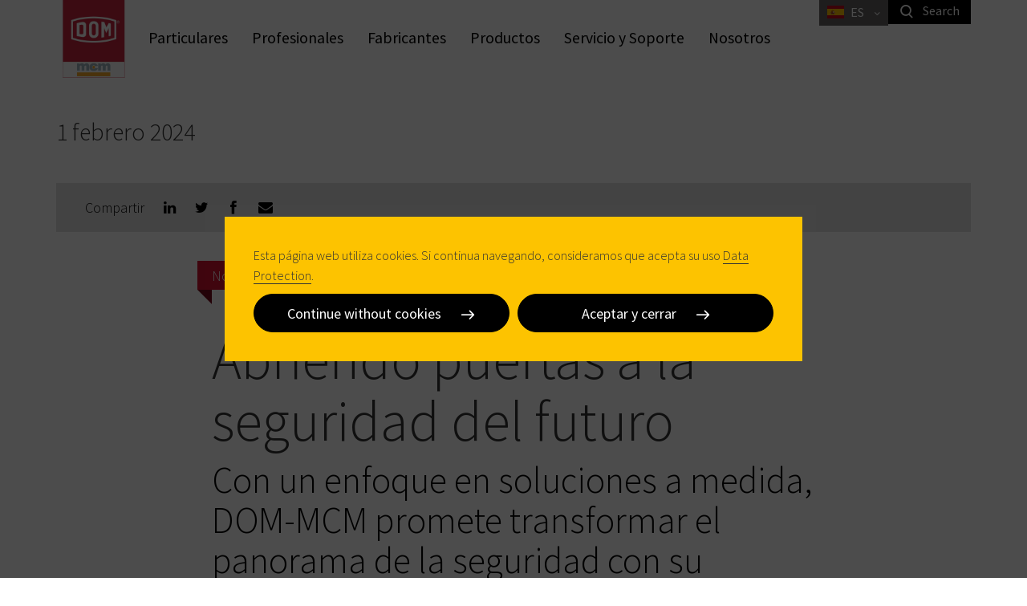

--- FILE ---
content_type: text/html; charset=utf-8
request_url: https://www.dom-security.com/es/es/newsroom/local-news/dom-mcm-sicur-2024
body_size: -14746
content:


<!DOCTYPE html>
<html lang="es" class=" dom">
<head>
    <meta charset="utf-8">
    <meta name="viewport" content="width=device-width, initial-scale=1" />
    <meta name="templateDisplayName" content="News Details Page" />

    
    <title>DOM-MCM Sicur 2024</title>
<meta name="description" content="" />


        <link rel="alternate" href="https://www.dom-security.com/es/en/newsroom/local-news/dom-mcm-sicur-2024" hreflang="en-es" />
        <link rel="alternate" href="https://www.dom-security.com/es/es/newsroom/local-news/dom-mcm-sicur-2024" hreflang="es-es" />


        <meta property="og:title" content="DOM-MCM en Sicur 2024" />
        <meta property="og:image" content="https://p-cdn-sfpi.azureedge.net/es/es/-/media/DOM/DOM-MCM/landing-Pages/Sicur-2024_1.jpg?modified=20240122114428&amp;extension=webp" />
            <link rel="preload" href="https://p-cdn-sfpi.azureedge.net/es/es/-/media/DOM/DOM-MCM/landing-Pages/Sicur-2024_1.jpg?modified=20240122114428&amp;extension=webp" as="image" />
        <meta property="og:locale" content="es" />
        <meta property="og:url" content="https://www.dom-security.com/es/es/newsroom/local-news/dom-mcm-sicur-2024" />

    <meta name="twitter:card" content="summary_large_image" />
            <meta name="twitter:site" content="@DOM_UK" />
            <meta name="twitter:title" content="DOM-MCM en Sicur 2024" />
            <meta name="twitter:image" content="https://p-cdn-sfpi.azureedge.net/es/es/-/media/DOM/DOM-MCM/landing-Pages/Sicur-2024_1.jpg?modified=20240122114428&amp;extension=webp" />
            <meta name="twitter:url" content="https://www.dom-security.com/es/es/newsroom/local-news/dom-mcm-sicur-2024" />

                <link rel="Shortcut icon" href="https://p-cdn-sfpi.azureedge.net/es/es/-/media/DOM/DOM-Global/Image/Favicons/favicon-32x32.png?modified=20180404112415&amp;extension=webp"/>


    <style>
        html { visibility: hidden; }
    </style>
    <link href="/bundles/dom-css?v=L6u73cCCFCOegiZw4NBByj2ZRN0i9191vyOCTFv4GkI1" rel="stylesheet"/>

    <style type="text/css">#submitFOF { display: block !important }
.electric-green-section { background-color: #86bc25; color: x; }
.embed-container iframe { height: 100% !important; }
a.text-link-more:not([href]) { display: none; }
section a[class]:not([href]):not([data-scroll-to]):not(.product-filters-active):not(.btn-filter-popup-toggle-open):not(.btn-dismiss):not(.btn-show-results):not(.forms-section a) { display: none; }
footer a[class]:not([href]) { display: none; }

.product-item .product-item-img { -webkit-justify-content: center; -ms-flex-pack: center; justify-content: center; -webkit-flex-direction: column; -ms-flex-direction: column; flex-direction: column; }
.product-item .product-item-img img { margin: auto; }
.product-filters-category-img, .product-filters-subcategory-img { -webkit-justify-content: center; -ms-flex-pack: center; justify-content: center; -webkit-flex-direction: column; -ms-flex-direction: column; flex-direction: column; }
.product-filters-category-img img, .product-filters-subcategory-img img { margin: auto; }

.product-section-body { font-weight: 400; color: #646363; }
.product-section-body .list.accordion-list .accordion-target p { font-weight: inherit; color: inherit; }

header.empty-header + *:not(.page-header):not(.hero-2):not(.hero-support):not(.hero-search-result) { margin-top: 0 !important; }
.hero-2 .back-button a:not([href]) { display: none; }
.product-header { padding-top: 0; }

.dealer-search-result .dealer-title { max-width: calc(100% - 10rem); }
.dealer-search-result:after { content: "" "" ; display: table; clear: both; }

.product-overview-footer { margin-top: 1rem !important }

.feature-block-image {align-items: flex-start;}

section .container .row .form-wrapper form section .container { width: 100% }

.find-a-dealer .dealer-search-result .dealer-link:after { content: '\A'; }

form[data-sc-fxb] .container >*:not(.form-submit-border):not([class*="form-col-"]) {width: 100%;} 

/*DELETE WHEN DOMCI-1816 DEPLOYED TO PROD */
.address-book-results-export { padding: 0.2rem 0.9rem; margin-bottom: 0.6rem;}

.align-self-start { align-self: start }</style>
    <!-- preload fonts -->
        <link rel="preload" href="/design/fonts/SourceSansPro-Light.woff2" as="font" type="font/woff2" crossorigin="anonymous">
        <link rel="preload" href="/design/fonts/SourceSansPro-Regular.woff2" as="font" type="font/woff2" crossorigin="anonymous">
        <link rel="preload" href="/design/fonts/SourceSansPro-SemiBold.woff2" as="font" type="font/woff2" crossorigin="anonymous">
        <link rel="preload" href="/design/fonts/SourceSansPro-LightItalic.woff2" as="font" type="font/woff2" crossorigin="anonymous">
        <link rel="preload" href="/design/fonts/SourceSansPro-Italic.woff2" as="font" type="font/woff2" crossorigin="anonymous">


    
    <script>dataLayer = [];</script>
    <link rel='preload' as='script' href='/bundles/dom-js-top?v=f3_ZPhvdEuIbploFAMluSlOawFoVMB4uthn1JOuimhA1'></link>

    <link rel='preload' as='script' href='/bundles/dom-js-bottom?v=L20LdkoHdgKFBnaXseGa4xZYR_LfQSheX8mBfs8Jiw41'></link>

    <script src='/bundles/dom-js-top?v=f3_ZPhvdEuIbploFAMluSlOawFoVMB4uthn1JOuimhA1'></script>

</head>
<body data-siteroot="/es/es" data-id="{5983C440-BDD4-4BD6-AED5-CEE9FDC2B76F}">
<!-- Matomo Tag Manager -->
<script>
var _mtm = window._mtm = window._mtm || [];
_mtm.push({'mtm.startTime': (new Date().getTime()), 'event': 'mtm.Start'});
var d=document, g=d.createElement('script'), s=d.getElementsByTagName('script')[0];
g.async=true; g.src='https://cdn.matomo.cloud/sfpi.matomo.cloud/container_HaB7rcKh.js'; s.parentNode.insertBefore(g,s);
</script>
<!-- End Matomo Tag Manager -->    
    <script type="application/ld+json">{ "@context": "http://schema.org", "@type": "BreadcrumbList", "itemListElement":[{"@type": "ListItem","position": 1,"item":{"@id": "https://www.dom-security.com/es/es/productos","name": "Productos"}}]}</script>

    






<!-- BEGIN NOINDEX -->
<header class="hidden-print">
    <div class="container">

        

<nav class="country-navigation-bar navbar light-bg " data-apihighlighturl="/es/es/api/search/highlight">
    <div class="navbar-header">
        <button type="button" class="navbar-toggle collapsed" data-toggle="collapse" data-target="#navbar-collapse" aria-expanded="false">
            <span class="sr-only">Toggle navigation</span>
        </button>
    </div>

    

<a class="navbar-brand" aria-label="" href="/es/es">
                <img src="https://p-cdn-sfpi.azureedge.net/es/es/-/media/DOM/DOM-MCM/documentos-utilizados/DOM-MCM/Logos/Logo-DOM-MCM-Main.png?modified=20250217104638&amp;extension=webp&amp;modified=20250217104638" class="image" width="97" height="97" alt=""/>
    </a>
    <div class="collapse navbar-collapse " id="navbar-collapse">
        <ul class="nav navbar-nav ">
                    <li class="">
                        <a href="/es/es/particulares" >
                        Particulares
                        </a>
                    </li>
                    <li class="">
                        <a href="/es/es/profesionales" >
                        Profesionales
                        </a>
                    </li>
                    <li class="hide-mobile">
                        <a href="/es/es/fabricantes" >
                        Fabricantes
                        </a>
                    </li>
    <li class="dropdown horizontal-dropdown slide-dropdown  ">
        <a href="" class="dropdown-toggle" data-toggle="dropdown" role="button" aria-haspopup="true" aria-expanded="false">
            Productos
        </a>
        <div class="sub-parent-1">
            <div class="sub-parent-3">
                <div class="dropdown-menu horizontal-multi-level-menu">
                    <a href="#" class="text-link-less visible-xs visible-sm dropdown-back-btn" role="button">
                        Back to menu
                    </a>
                    <div class="row eh-grid">
                            <div class="single-col">
                                <div class="menu-lvl-container">
                                    <h3 class="menu-lvl-title" data-component="Dom.Accordion" data-parent=".horizontal-multi-level-menu" data-target="#accordion-target-1" aria-expanded="false">Herraje para puertas</h3>
                                        <ul class="menu-lvl-list accordion-target" id="accordion-target-1">
                                                    <li class="">
                                                        <a href="/es/es/productos?theme=herrajes-para-puertas&amp;category1=cilindros-mecanicos" >
                                                        Cilindros
                                                        </a>
                                                    </li>
                                                    <li class="">
                                                        <a href="/es/es/productos?theme=herrajes-para-puertas&amp;category1=cerraduras-mecanicas" >
                                                        Cerraduras
                                                        </a>
                                                    </li>
                                                    <li class="">
                                                        <a href="/es/es/productos?theme=herrajes-para-puertas&amp;category1=cierrapuertas"  data-prod-cat="Home Owner Product">
                                                        Cierrapuertas
                                                        </a>
                                                    </li>
                                                    <li class="">
                                                        <a href="/es/es/productos?theme=herrajes-para-puertas&amp;category1=barras-antipanico"  data-prod-cat="Home Owner Product">
                                                        Barras antip&#225;nico
                                                        </a>
                                                    </li>
                                                    <li class="">
                                                        <a href="/es/es/productos?theme=herrajes-para-puertas&amp;category1=candados" >
                                                        Candados
                                                        </a>
                                                    </li>
                                                    <li class="">
                                                        <a href="/es/es/productos?theme=herrajes-para-puertas&amp;category1=cerraduras-electricas" >
                                                        Cerraduras el&#233;ctricas
                                                        </a>
                                                    </li>
                                        </ul>
                                </div>
                            </div>
                            <div class="single-col">
                                <div class="menu-lvl-container">
                                    <h3 class="menu-lvl-title" data-component="Dom.Accordion" data-parent=".horizontal-multi-level-menu" data-target="#accordion-target-2" aria-expanded="false">Cerraduras Electr&#243;nicas &amp; Control de Accesos</h3>
                                        <ul class="menu-lvl-list accordion-target" id="accordion-target-2">
                                                    <li class="">
                                                        <a href="/es/es/productos?theme=cerraduras-electronicas-control-de-accesos&amp;category1=cilindros-digitales" >
                                                        Cilindros electr&#243;nicos
                                                        </a>
                                                    </li>
                                                    <li class="">
                                                        <a href="/es/es/productos?theme=cerraduras-electronicas-control-de-accesos&amp;category1=manilla-digital"  data-prod-cat="Home Owner Product">
                                                        Manillas Digitales
                                                        </a>
                                                    </li>
                                                    <li class="">
                                                        <a href="/es/es/productos?theme=cerraduras-electronicas-control-de-accesos&amp;category1=lectores-murales"  data-prod-cat="Home Owner Product">
                                                        Lectores murales
                                                        </a>
                                                    </li>
                                                    <li class="">
                                                        <a href="/es/es/productos?theme=cerraduras-electronicas-control-de-accesos&amp;category1=apps-software" >
                                                        Apps &amp; Software
                                                        </a>
                                                    </li>
                                                    <li class="">
                                                        <a href="/es/es/productos?theme=cerraduras-electronicas-control-de-accesos&amp;category1=credenciales" >
                                                        Credenciales RFID
                                                        </a>
                                                    </li>
                                                    <li class="">
                                                        <a href="/es/es/productos?theme=cerraduras-electronicas-control-de-accesos&amp;category1=equipos-de-programacion" >
                                                        Equipos de programaci&#243;n
                                                        </a>
                                                    </li>
                                        </ul>
                                </div>
                            </div>
                            <div class="single-col">
                                <div class="menu-lvl-container">
                                    <h3 class="menu-lvl-title" data-component="Dom.Accordion" data-parent=".horizontal-multi-level-menu" data-target="#accordion-target-3" aria-expanded="false">Equipos de bloqueo industrial</h3>
                                        <ul class="menu-lvl-list accordion-target" id="accordion-target-3">
                                                    <li class="">
                                                        <a href="/es/es/productos?theme=equipos-de-bloqueo-industrial&amp;category1=cerraduras-para-muebles"  data-prod-cat="Home Owner Product">
                                                        Cerraduras para muebles
                                                        </a>
                                                    </li>
                                                    <li class="">
                                                        <a href="/es/es/productos?theme=equipos-de-bloqueo-industrial&amp;category1=cerraduras-digitales-para-muebles"  data-prod-cat="Home Owner Product">
                                                        Cerraduras digitales para muebles
                                                        </a>
                                                    </li>
                                                    <li class="">
                                                        <a href="/es/es/productos?theme=equipos-de-bloqueo-industrial&amp;category1=sistemas-antivuelco"  data-prod-cat="Home Owner Product">
                                                        Sistemas antivuelco
                                                        </a>
                                                    </li>
                                                    <li class="">
                                                        <a href="/es/es/productos?theme=equipos-de-bloqueo-industrial&amp;category1=sistema-de-enclavamiento-con-atrapamiento-de-llave"  data-prod-cat="Home Owner Product">
                                                        Sistema de enclavamiento con atrapamiento de llave
                                                        </a>
                                                    </li>
                                        </ul>
                                </div>
                            </div>
                    </div>
                        <ul class="dropdown-actions">
                                <li class=""><a href="/es/es/productos/help-me-select">&#191;No conoce el significado de una categor&#237;a? <i class="icon-question-mark" aria-hidden="true"></i></a></li>
                            <li class="pull-right">
                                <div class="checkbox toggle-checkbox">
                                    <input  type="checkbox" id="menuHighlight" data-component="CategoryHighlight" data-prod-cat="homeowner"/><label for="menuHighlight">Lo m&#225;s destacado de los productos para particulares </label>
                                </div>
                            </li>
                        </ul>
                </div>
            </div>
        </div>
    </li>
                    <li class="">
                        <a href="/es/es/servicio-y-soporte-" >
                        Servicio y Soporte
                        </a>
                    </li>
                    <li class="hide-mobile">
                        <a href="/es/es/nosotros" >
                        Nosotros
                        </a>
                    </li>
                                            </ul>
    </div><!-- /.navbar-collapse -->
    <a class="dismiss-dropdown" aria-label=""><span class="icon-times"></span></a>
</nav>





        <div class="top-links">



                <div class="language-switcher">
                        <a class="lang-selector dropdown-toggle" href="#" data-toggle="dropdown">
        <span class="lang-selected">
            <span class="flag-icon flag-icon-es"></span>
            <span class="lang-id">es</span>
            <span class="lang-name" lang="es"></span>
        </span>
    </a>
    <ul class="head-list dropdown-menu with-arrow">
            <li>
                <a href="/es/en/newsroom/local-news/dom-mcm-sicur-2024" hreflang="en">
                    <span class="flag-icon flag-icon-gb"></span>
                    <span class="lang-id">en</span>
                    <span class="lang-name" lang="en"></span>
                </a>
            </li>
            <li>
                <a href="/es/es/newsroom/local-news/dom-mcm-sicur-2024" hreflang="es" class="active">
                    <span class="flag-icon flag-icon-es"></span>
                    <span class="lang-id">es</span>
                    <span class="lang-name" lang="es"></span>
                </a>
            </li>
    </ul>

                </div>

                    <div class="search-box">
                        <a class="btn-search" aria-label="" data-js="free-text-search-btn">
                            <i class="icon-search" aria-hidden="true"></i>
                            <span>Search</span>
                        </a>
                    </div>
            
           
            
        </div>

        <div class="search-container" data-component="Dom.Search" data-search-endpoint="/es/es/api/search/searchglobal" data-search-delay="500" data-page-size="5">
            <div class="sub-parent-1">
                <div class="sub-parent-3">
                    <div class="container">
                        <div class="search-pane">
                            <a class="btn btn-search" aria-label="">
                                <span class="icon-search"></span>
                            </a>
                            <input type="text" placeholder="Type here" />
                            <a class="btn btn-dismiss" aria-label="">
                                <span class="icon-times"></span>
                            </a>
                        </div>
                    </div>
                </div>
            </div>
            <div class="search-results">
                <div class="sub-parent-1">
                    <div class="sub-parent-3">
                        <div class="container">
                            <ul class="results-container" data-js="results-container"></ul>
                            <div class="no-results-container" data-js="no-results-container" style="display: none;">
                                <p></p>
                            </div>
                            <div class="suggestion-container" data-js="suggestion-container" style="display: none;">
                                <a href="#"><strong></strong></a>
                            </div>
                                    <a data-url="?searchTerm={0}" href="" class="btn btn-secondary btn-all btn-search-all ">View all results <span data-js="total-results"></span></a>
                        </div>
                    </div>
                </div>
            </div>
        </div>
    </div>
</header>
<!-- END NOINDEX -->
    <!-- BEGIN NOINDEX -->

<div class="container">
</div>
    <!-- END NOINDEX -->


<div class="container">
    <div class="news-title title-subtitle">
        <h1 class="title"></h1>
        <p class="h3 date">
            1 febrero 2024
        </p>
    </div>
</div>
<div class="container hidden-print">
    <div class="share-block">
        Compartir
        <a href="https://www.linkedin.com/shareArticle?url=https://www.dom-security.com/es/es/newsroom/local-news/dom-mcm-sicur-2024&amp;title=DOM-MCM Sicur 2024&amp;summary=https://www.dom-security.com/es/es/newsroom/local-news/dom-mcm-sicur-2024&amp;" target="_blank" aria-label=""><i class="fa fa-linkedin" aria-hidden="true"></i></a>
        <a href="https://www.dom-security.com/es/es/newsroom/local-news/dom-mcm-sicur-2024" target="_blank" aria-label=""><i class="fa fa-twitter" aria-hidden="true"></i></a>
        <a href="?u=https://www.dom-security.com/es/es/newsroom/local-news/dom-mcm-sicur-2024" target="_blank" aria-label=""><i class="fa fa-facebook" aria-hidden="true"></i></a>
        <a href="mailto:?subject=DOM-MCM Sicur 2024&amp;body=https://www.dom-security.com/es/es/newsroom/local-news/dom-mcm-sicur-2024" aria-label=""><i class="fa fa-envelope" aria-hidden="true"></i></a>
    </div>
</div>


<section class="pb-4 pb-sm-10">
    <div class="container">
        <div class="news-body centered-text">
                <span class="ribbon">Noticias</span>
                <br />
            <div class="rich-text-entry glossary-enabled ">
                
                <h1 class="notiweb_titular" style="background-color: #ffffff; margin-bottom: 0px; padding: 10px 0px;">Abriendo puertas a la seguridad del futuro</h1>
<div style="color: #555555; background-color: #ffffff;">
<h2 class="notiweb_entradilla" style="color: #000000; width: auto; margin: 0px 0px 20px; padding: 0px;">Con un enfoque en soluciones a medida, DOM-MCM promete transformar el panorama de la seguridad con su destacada presencia en la feria internacional de seguridad, SICUR</h2>
</div>
<div id="texto_noticia" style="color: #555555; background-color: #ffffff; padding: 6px 12px; text-align: justify; line-height: 26.4px;"><figure style="margin: 0px;"><br>
</figure><strong>DOM-MCM</strong>, l&iacute;der en soluciones de seguridad, se complace en anunciar su participaci&oacute;n en la&nbsp;<strong>edici&oacute;n 2024 de la Feria Internacional de Seguridad, SICUR</strong>.<br>
<br>
En esta ocasi&oacute;n, con un&nbsp;<strong>stand de 42 m2 dedicado principalmente al control de acceso, con las &uacute;ltimas innovaciones en CCAA y cerraduras electr&oacute;nicas</strong>. Este espacio permitir&aacute; a los visitantes explorar de cerca las soluciones de seguridad m&aacute;s avanzadas y eficientes del mercado.<br>
<br>
El enfoque principal de DOM-MCM en SICUR 2024 ser&aacute; brindar respuestas precisas a las necesidades espec&iacute;ficas de cada cliente en materia de control de acceso y seguridad. Con un compromiso hacia el cliente,&nbsp;<strong>DOM-MCM busca ofrecer soluciones personalizadas que satisfacen las demandas &uacute;nicas de cada cliente</strong>.<br>
<br>
<figure style="margin: 0px;"><br>
</figure>Adem&aacute;s, y como no puede ser de otra manera, la gama de cerraduras y cilindros mec&aacute;nicos estar&aacute; presente.<br>
<br>
Creemos SICUR 2024 representa una oportunidad excepcional para compartir sus innovaciones con profesionales y entusiastas de la seguridad.<br>
<br>
<strong>DOM-MCM invita a todos los asistentes a visitar su stand en SICUR 2024</strong>&nbsp;y descubrir c&oacute;mo la tecnolog&iacute;a de vanguardia en control de acceso puede mejorar la seguridad en una variedad de entornos. Est&aacute;n comprometidos en proporcionar soluciones de alta calidad que se adapten a las necesidades individuales de sus clientes, y su stand en SICUR reflejar&aacute; este compromiso.<br>
<br>
<figure style="margin: 0px;"><br>
</figure><strong>SICUR 2024</strong><br>
<br>
<strong>Fecha:</strong>&nbsp;del 27 de febrero al 1 de marzo de 2024<br>
<strong>Lugar:</strong>&nbsp;stand 10C24, pabell&oacute;n 10 Ifema, Madrid</div>
                
            </div>
        </div>
    </div>
</section>


<section class="swsection js-fade-in-up fade-in-up before-animation   -section" style="" >
    <div class="container">
        <div class="eh-grid row">
            
        </div>
    </div>
</section>

<!-- BEGIN NOINDEX -->

<footer class="page-footer hidden-print">
    <div class="container">
        <a href="#" data-scroll-to="body" class="btn-round btn-align-right btn-black btn-up btn-scroll-to-top"></a>
        <div class="row">
            <div class="col-xs-2 clearfix col-brand">
                <a href="/" class="brand">
                                                <img src="https://p-cdn-sfpi.azureedge.net/es/es/-/media/DOM/DOM-MCM/documentos-utilizados/DOM-MCM/Logos/Logo-DOM-MCM-Main.png?modified=20250217104638&amp;extension=webp&amp;modified=20250217104638" class="image" width="97" height="97" alt="" />
                                    </a>
            </div>
            <div class="col-xs-10 visible-xs visible-sm col-mobile-links">
                <a class="btn btn-white btn-footer"></a>
                <a class="country-switch-arrow visible-xs visible-sm btn-footer" href="http://dom-security.com/global/en/choose-your-country"><span class="flag-icon flag-icon-es"></span> ES</a>
            </div>
            <!-- Big links (with arrow) -->
            <div class="col-md-7 col-xs-12">
                <div class="row eh-grid">
                    <div class="col-sm-6 col-xs-12 col-nav-left">
                        <div class="nav-list nav-list-margin nav-list-bordered">
<a class="btn" href="/es/es/particulares" >Particulares</a><a class="btn" href="/es/es/profesionales" >Profesionales</a><a class="btn" href="/es/es/fabricantes" >Fabricantes</a><a class="btn" href="/es/es/productos" >Productos</a><a class="btn" href="/es/es/nosotros" >Nosotros</a>                        </div>
                    </div>
                    <div class="col-sm-6 col-xs-12 col-nav-center">
                        <div class="nav-list nav-list-margin nav-list-bordered">
                            <h4></h4>
<a class="btn" href="/es/es/servicio-y-soporte-" >Servicio &amp; Apoyo</a><a class="btn" href="/es/es/contacto" >Contacto</a><a class="btn" href="/es/es/empleo" >Empleos</a><a class="btn" href="/es/es/descargas" >Descargas</a>                        </div>
                    </div>
                </div>
            </div>
            <hr class="visible-xs visible-sm mobile-border" />
            <div class="col-xs-6 visible-xs visible-sm col-copyright">
                <div class="nav-list nav-list-small clearfix">
<a class="btn" href="/es/es/legal/imprint" >Pie de imprenta</a><a class="btn" href="/es/es/legal/terms-and-conditions" >T&#233;rminos y condiciones</a><a class="btn" href="/es/es/legal/data-protection" >Protecci&#243;n de datos</a><a class="btn" href="https://apps.mcm.es:8080/canal_interno_informacion.html" >Canal Interno Informaci&#243;n</a>                </div>
            </div>
        </div>
    </div>
    <div class="copyright hidden-sm hidden-xs ">
        <div class="container">
            <div class="row">
                <div class="col-sm-8">
                    <!-- Small links -->
                    <div class="nav-list nav-list-horizontal nav-list-small clearfix">
<a class="btn" href="/es/es/legal/imprint" >Pie de imprenta</a><a class="btn" href="/es/es/legal/terms-and-conditions" >T&#233;rminos y condiciones</a><a class="btn" href="/es/es/legal/data-protection" >Protecci&#243;n de datos</a><a class="btn" href="https://apps.mcm.es:8080/canal_interno_informacion.html" >Canal Interno Informaci&#243;n</a>                    </div>
                    
                </div>
                <div class="col-sm-4">
                    <div class="nav-list nav-list-horizontal nav-list-right nav-list-small">
                            <a href="https://www.youtube.com/channel/UCEAfne3nF5c2dJI4H03jLSw" title="YouTube" class="social" ><i class="fa fa-youtube" aria-hidden="true"></i></a>
                            <a href="https://it.linkedin.com/company/dom-mcm" title="Linkedin" class="social" target=_blank><i class="fa fa-linkedin" aria-hidden="true"></i></a>
                                                    <a class="country-switch-arrow" href="http://dom-security.com/global/en/choose-your-country"><span class="flag-icon flag-icon-es"></span> ES</a>
                    </div>
                </div>
            </div>
        </div>
    </div>
</footer>


<section class="grey-section outdated-browser" id="outdated-browser-message" style="display: none; position: fixed; top: 0; left: 0; right: 0; z-index: 30;">
    <div class="container">
        <div class="">
            <img src="https://p-cdn-sfpi.azureedge.net/es/es/-/media/DOM/DOM-MCM/documentos-utilizados/DOM-MCM/Logos/Logo-DOM-MCM-Main.png?modified=20250217104638&amp;extension=webp&amp;modified=20250217104638" width="100" height="100"  alt="site logo"/>
        </div>
        <div class="title-subtitle">
            <p class="title h1">Por favor mejore  su navegador</p>
            


            <div class="row">
                <div class="col-sm-6">
                    <p class="h3 subtitle">
                        <p>Nuestra web ha detectado que esta usando una versi&oacute;n antigua. Por favor&nbsp; actualice su navegador para vistar nuestra web.</p>
                    </p>
                </div>
                


            </div>
        </div>
    </div>
</section>

<script type='text/javascript'>
    var isIE10 = false;
    /*@cc_on
        var message = document.getElementById('outdated-browser-message');
        message.style.display='block';
    @*/
</script>


<!-- END NOINDEX -->


<!-- BEGIN NOINDEX -->
<div class="cookie-wrapper">
    <div class="cookie-container">
        <div class="cookie-container-text">
                            <p class="cookie-container-intro">
                    Esta página web utiliza cookies. Si continua navegando, consideramos que acepta su uso <a href='/es/es/legal/data-protection'>Data Protection</a>. 
                </p>
                    </div>

        <div class="cookie-container-actions">

            <div class="row">
                <div class="col-sm-6">
                    <a class="btn btn-accept js-accept-without-cookies">
                        <span>
                            Continue without cookies
                        </span>
                    </a>
                </div>
                <div class="col-sm-6">
                    <a class="btn btn-accept js-accept-cookies">
                        <span>
                            Aceptar y cerrar
                        </span>    
                    </a>
                </div>
            </div>
        </div>
    </div>
</div>
<!-- END NOINDEX -->


    
    <script src='/bundles/dom-js-bottom?v=L20LdkoHdgKFBnaXseGa4xZYR_LfQSheX8mBfs8Jiw41' defer></script>


    
    <input name="__RequestVerificationToken" type="hidden" value="45g2rqSxTDrcANaeyY6srKi5Xg4uoK1uYkNli-QfmUq7We2V_bBVmVfVrqWawEicI5IJLG9BkJBeAkKFRc9GjPkrh_Dm3RHWaF-mdmJPhek1" />

    
    
</body>
</html>


--- FILE ---
content_type: text/css; charset=utf-8
request_url: https://www.dom-security.com/bundles/dom-css?v=L6u73cCCFCOegiZw4NBByj2ZRN0i9191vyOCTFv4GkI1
body_size: 127966
content:
@charset "UTF-8";@supports(overflow-x:clip){html,body{overflow-x:clip !important;}}@supports not (overflow-x:clip){html,body{overflow-x:initial !important;}}@font-face{font-family:"Source Sans Pro";src:url("/design/fonts/SourceSansPro-Light.woff2") format("woff2");font-display:block;font-style:normal;font-weight:300}@font-face{font-family:"Source Sans Pro";src:url("/design/fonts/SourceSansPro-Regular.woff2") format("woff2");font-display:block;font-style:normal;font-weight:normal}@font-face{font-family:"Source Sans Pro";src:url("/design/fonts/SourceSansPro-SemiBold.woff2") format("woff2");font-display:block;font-style:normal;font-weight:600}@font-face{font-family:"Source Sans Pro";src:url("/design/fonts/SourceSansPro-LightItalic.woff2") format("woff2");font-display:block;font-style:italic;font-weight:300}@font-face{font-family:"Source Sans Pro";src:url("/design/fonts/SourceSansPro-Italic.woff2") format("woff2");font-display:block;font-style:italic;font-weight:normal}.flag-icon{background-size:contain;background-position:50%;background-repeat:no-repeat;position:relative;display:inline-block;width:1.3333333333em;line-height:1em}.flag-icon:before{content:" "}.flag-icon-ad{background-image:url(/design/img/flags/4x3/ad.svg)}.flag-icon-ae{background-image:url(/design/img/flags/4x3/ae.svg)}.flag-icon-af{background-image:url(/design/img/flags/4x3/af.svg)}.flag-icon-ag{background-image:url(/design/img/flags/4x3/ag.svg)}.flag-icon-ai{background-image:url(/design/img/flags/4x3/ai.svg)}.flag-icon-al{background-image:url(/design/img/flags/4x3/al.svg)}.flag-icon-am{background-image:url(/design/img/flags/4x3/am.svg)}.flag-icon-ao{background-image:url(/design/img/flags/4x3/ao.svg)}.flag-icon-aq{background-image:url(/design/img/flags/4x3/aq.svg)}.flag-icon-ar{background-image:url(/design/img/flags/4x3/ar.svg)}.flag-icon-as{background-image:url(/design/img/flags/4x3/as.svg)}.flag-icon-at{background-image:url(/design/img/flags/4x3/at.svg)}.flag-icon-au{background-image:url(/design/img/flags/4x3/au.svg)}.flag-icon-aw{background-image:url(/design/img/flags/4x3/aw.svg)}.flag-icon-ax{background-image:url(/design/img/flags/4x3/ax.svg)}.flag-icon-az{background-image:url(/design/img/flags/4x3/az.svg)}.flag-icon-ba{background-image:url(/design/img/flags/4x3/ba.svg)}.flag-icon-bb{background-image:url(/design/img/flags/4x3/bb.svg)}.flag-icon-bd{background-image:url(/design/img/flags/4x3/bd.svg)}.flag-icon-be{background-image:url(/design/img/flags/4x3/be.svg)}.flag-icon-bf{background-image:url(/design/img/flags/4x3/bf.svg)}.flag-icon-bg{background-image:url(/design/img/flags/4x3/bg.svg)}.flag-icon-bh{background-image:url(/design/img/flags/4x3/bh.svg)}.flag-icon-bi{background-image:url(/design/img/flags/4x3/bi.svg)}.flag-icon-bj{background-image:url(/design/img/flags/4x3/bj.svg)}.flag-icon-bl{background-image:url(/design/img/flags/4x3/bl.svg)}.flag-icon-bm{background-image:url(/design/img/flags/4x3/bm.svg)}.flag-icon-bn{background-image:url(/design/img/flags/4x3/bn.svg)}.flag-icon-bo{background-image:url(/design/img/flags/4x3/bo.svg)}.flag-icon-bq{background-image:url(/design/img/flags/4x3/bq.svg)}.flag-icon-br{background-image:url(/design/img/flags/4x3/br.svg)}.flag-icon-bs{background-image:url(/design/img/flags/4x3/bs.svg)}.flag-icon-bt{background-image:url(/design/img/flags/4x3/bt.svg)}.flag-icon-bv{background-image:url(/design/img/flags/4x3/bv.svg)}.flag-icon-bw{background-image:url(/design/img/flags/4x3/bw.svg)}.flag-icon-by{background-image:url(/design/img/flags/4x3/by.svg)}.flag-icon-bz{background-image:url(/design/img/flags/4x3/bz.svg)}.flag-icon-ca{background-image:url(/design/img/flags/4x3/ca.svg)}.flag-icon-cc{background-image:url(/design/img/flags/4x3/cc.svg)}.flag-icon-cd{background-image:url(/design/img/flags/4x3/cd.svg)}.flag-icon-cf{background-image:url(/design/img/flags/4x3/cf.svg)}.flag-icon-cg{background-image:url(/design/img/flags/4x3/cg.svg)}.flag-icon-ch{background-image:url(/design/img/flags/4x3/ch.svg)}.flag-icon-ci{background-image:url(/design/img/flags/4x3/ci.svg)}.flag-icon-ck{background-image:url(/design/img/flags/4x3/ck.svg)}.flag-icon-cl{background-image:url(/design/img/flags/4x3/cl.svg)}.flag-icon-cm{background-image:url(/design/img/flags/4x3/cm.svg)}.flag-icon-cn{background-image:url(/design/img/flags/4x3/cn.svg)}.flag-icon-co{background-image:url(/design/img/flags/4x3/co.svg)}.flag-icon-cr{background-image:url(/design/img/flags/4x3/cr.svg)}.flag-icon-cu{background-image:url(/design/img/flags/4x3/cu.svg)}.flag-icon-cv{background-image:url(/design/img/flags/4x3/cv.svg)}.flag-icon-cw{background-image:url(/design/img/flags/4x3/cw.svg)}.flag-icon-cx{background-image:url(/design/img/flags/4x3/cx.svg)}.flag-icon-cy{background-image:url(/design/img/flags/4x3/cy.svg)}.flag-icon-cz{background-image:url(/design/img/flags/4x3/cz.svg)}.flag-icon-de{background-image:url(/design/img/flags/4x3/de.svg)}.flag-icon-dj{background-image:url(/design/img/flags/4x3/dj.svg)}.flag-icon-dk{background-image:url(/design/img/flags/4x3/dk.svg)}.flag-icon-dm{background-image:url(/design/img/flags/4x3/dm.svg)}.flag-icon-do{background-image:url(/design/img/flags/4x3/do.svg)}.flag-icon-dz{background-image:url(/design/img/flags/4x3/dz.svg)}.flag-icon-ec{background-image:url(/design/img/flags/4x3/ec.svg)}.flag-icon-ee{background-image:url(/design/img/flags/4x3/ee.svg)}.flag-icon-eg{background-image:url(/design/img/flags/4x3/eg.svg)}.flag-icon-eh{background-image:url(/design/img/flags/4x3/eh.svg)}.flag-icon-er{background-image:url(/design/img/flags/4x3/er.svg)}.flag-icon-es{background-image:url(/design/img/flags/4x3/es.svg)}.flag-icon-et{background-image:url(/design/img/flags/4x3/et.svg)}.flag-icon-fi{background-image:url(/design/img/flags/4x3/fi.svg)}.flag-icon-fj{background-image:url(/design/img/flags/4x3/fj.svg)}.flag-icon-fk{background-image:url(/design/img/flags/4x3/fk.svg)}.flag-icon-fm{background-image:url(/design/img/flags/4x3/fm.svg)}.flag-icon-fo{background-image:url(/design/img/flags/4x3/fo.svg)}.flag-icon-fr{background-image:url(/design/img/flags/4x3/fr.svg)}.flag-icon-ga{background-image:url(/design/img/flags/4x3/ga.svg)}.flag-icon-gb{background-image:url(/design/img/flags/4x3/gb.svg)}.flag-icon-gd{background-image:url(/design/img/flags/4x3/gd.svg)}.flag-icon-ge{background-image:url(/design/img/flags/4x3/ge.svg)}.flag-icon-gf{background-image:url(/design/img/flags/4x3/gf.svg)}.flag-icon-gg{background-image:url(/design/img/flags/4x3/gg.svg)}.flag-icon-gh{background-image:url(/design/img/flags/4x3/gh.svg)}.flag-icon-gi{background-image:url(/design/img/flags/4x3/gi.svg)}.flag-icon-gl{background-image:url(/design/img/flags/4x3/gl.svg)}.flag-icon-gm{background-image:url(/design/img/flags/4x3/gm.svg)}.flag-icon-gn{background-image:url(/design/img/flags/4x3/gn.svg)}.flag-icon-gp{background-image:url(/design/img/flags/4x3/gp.svg)}.flag-icon-gq{background-image:url(/design/img/flags/4x3/gq.svg)}.flag-icon-gr{background-image:url(/design/img/flags/4x3/gr.svg)}.flag-icon-gs{background-image:url(/design/img/flags/4x3/gs.svg)}.flag-icon-gt{background-image:url(/design/img/flags/4x3/gt.svg)}.flag-icon-gu{background-image:url(/design/img/flags/4x3/gu.svg)}.flag-icon-gw{background-image:url(/design/img/flags/4x3/gw.svg)}.flag-icon-gy{background-image:url(/design/img/flags/4x3/gy.svg)}.flag-icon-hk{background-image:url(/design/img/flags/4x3/hk.svg)}.flag-icon-hm{background-image:url(/design/img/flags/4x3/hm.svg)}.flag-icon-hn{background-image:url(/design/img/flags/4x3/hn.svg)}.flag-icon-hr{background-image:url(/design/img/flags/4x3/hr.svg)}.flag-icon-ht{background-image:url(/design/img/flags/4x3/ht.svg)}.flag-icon-hu{background-image:url(/design/img/flags/4x3/hu.svg)}.flag-icon-id{background-image:url(/design/img/flags/4x3/id.svg)}.flag-icon-ie{background-image:url(/design/img/flags/4x3/ie.svg)}.flag-icon-il{background-image:url(/design/img/flags/4x3/il.svg)}.flag-icon-im{background-image:url(/design/img/flags/4x3/im.svg)}.flag-icon-in{background-image:url(/design/img/flags/4x3/in.svg)}.flag-icon-io{background-image:url(/design/img/flags/4x3/io.svg)}.flag-icon-iq{background-image:url(/design/img/flags/4x3/iq.svg)}.flag-icon-ir{background-image:url(/design/img/flags/4x3/ir.svg)}.flag-icon-is{background-image:url(/design/img/flags/4x3/is.svg)}.flag-icon-it{background-image:url(/design/img/flags/4x3/it.svg)}.flag-icon-je{background-image:url(/design/img/flags/4x3/je.svg)}.flag-icon-jm{background-image:url(/design/img/flags/4x3/jm.svg)}.flag-icon-jo{background-image:url(/design/img/flags/4x3/jo.svg)}.flag-icon-jp{background-image:url(/design/img/flags/4x3/jp.svg)}.flag-icon-ke{background-image:url(/design/img/flags/4x3/ke.svg)}.flag-icon-kg{background-image:url(/design/img/flags/4x3/kg.svg)}.flag-icon-kh{background-image:url(/design/img/flags/4x3/kh.svg)}.flag-icon-ki{background-image:url(/design/img/flags/4x3/ki.svg)}.flag-icon-km{background-image:url(/design/img/flags/4x3/km.svg)}.flag-icon-kn{background-image:url(/design/img/flags/4x3/kn.svg)}.flag-icon-kp{background-image:url(/design/img/flags/4x3/kp.svg)}.flag-icon-kr{background-image:url(/design/img/flags/4x3/kr.svg)}.flag-icon-kw{background-image:url(/design/img/flags/4x3/kw.svg)}.flag-icon-ky{background-image:url(/design/img/flags/4x3/ky.svg)}.flag-icon-kz{background-image:url(/design/img/flags/4x3/kz.svg)}.flag-icon-la{background-image:url(/design/img/flags/4x3/la.svg)}.flag-icon-lb{background-image:url(/design/img/flags/4x3/lb.svg)}.flag-icon-lc{background-image:url(/design/img/flags/4x3/lc.svg)}.flag-icon-li{background-image:url(/design/img/flags/4x3/li.svg)}.flag-icon-lk{background-image:url(/design/img/flags/4x3/lk.svg)}.flag-icon-lr{background-image:url(/design/img/flags/4x3/lr.svg)}.flag-icon-ls{background-image:url(/design/img/flags/4x3/ls.svg)}.flag-icon-lt{background-image:url(/design/img/flags/4x3/lt.svg)}.flag-icon-lu{background-image:url(/design/img/flags/4x3/lu.svg)}.flag-icon-lv{background-image:url(/design/img/flags/4x3/lv.svg)}.flag-icon-ly{background-image:url(/design/img/flags/4x3/ly.svg)}.flag-icon-ma{background-image:url(/design/img/flags/4x3/ma.svg)}.flag-icon-mc{background-image:url(/design/img/flags/4x3/mc.svg)}.flag-icon-md{background-image:url(/design/img/flags/4x3/md.svg)}.flag-icon-me{background-image:url(/design/img/flags/4x3/me.svg)}.flag-icon-mf{background-image:url(/design/img/flags/4x3/mf.svg)}.flag-icon-mg{background-image:url(/design/img/flags/4x3/mg.svg)}.flag-icon-mh{background-image:url(/design/img/flags/4x3/mh.svg)}.flag-icon-mk{background-image:url(/design/img/flags/4x3/mk.svg)}.flag-icon-ml{background-image:url(/design/img/flags/4x3/ml.svg)}.flag-icon-mm{background-image:url(/design/img/flags/4x3/mm.svg)}.flag-icon-mn{background-image:url(/design/img/flags/4x3/mn.svg)}.flag-icon-mo{background-image:url(/design/img/flags/4x3/mo.svg)}.flag-icon-mp{background-image:url(/design/img/flags/4x3/mp.svg)}.flag-icon-mq{background-image:url(/design/img/flags/4x3/mq.svg)}.flag-icon-mr{background-image:url(/design/img/flags/4x3/mr.svg)}.flag-icon-ms{background-image:url(/design/img/flags/4x3/ms.svg)}.flag-icon-mt{background-image:url(/design/img/flags/4x3/mt.svg)}.flag-icon-mu{background-image:url(/design/img/flags/4x3/mu.svg)}.flag-icon-mv{background-image:url(/design/img/flags/4x3/mv.svg)}.flag-icon-mw{background-image:url(/design/img/flags/4x3/mw.svg)}.flag-icon-mx{background-image:url(/design/img/flags/4x3/mx.svg)}.flag-icon-my{background-image:url(/design/img/flags/4x3/my.svg)}.flag-icon-mz{background-image:url(/design/img/flags/4x3/mz.svg)}.flag-icon-na{background-image:url(/design/img/flags/4x3/na.svg)}.flag-icon-nc{background-image:url(/design/img/flags/4x3/nc.svg)}.flag-icon-ne{background-image:url(/design/img/flags/4x3/ne.svg)}.flag-icon-nf{background-image:url(/design/img/flags/4x3/nf.svg)}.flag-icon-ng{background-image:url(/design/img/flags/4x3/ng.svg)}.flag-icon-ni{background-image:url(/design/img/flags/4x3/ni.svg)}.flag-icon-nl{background-image:url(/design/img/flags/4x3/nl.svg)}.flag-icon-no{background-image:url(/design/img/flags/4x3/no.svg)}.flag-icon-np{background-image:url(/design/img/flags/4x3/np.svg)}.flag-icon-nr{background-image:url(/design/img/flags/4x3/nr.svg)}.flag-icon-nu{background-image:url(/design/img/flags/4x3/nu.svg)}.flag-icon-nz{background-image:url(/design/img/flags/4x3/nz.svg)}.flag-icon-om{background-image:url(/design/img/flags/4x3/om.svg)}.flag-icon-pa{background-image:url(/design/img/flags/4x3/pa.svg)}.flag-icon-pe{background-image:url(/design/img/flags/4x3/pe.svg)}.flag-icon-pf{background-image:url(/design/img/flags/4x3/pf.svg)}.flag-icon-pg{background-image:url(/design/img/flags/4x3/pg.svg)}.flag-icon-ph{background-image:url(/design/img/flags/4x3/ph.svg)}.flag-icon-pk{background-image:url(/design/img/flags/4x3/pk.svg)}.flag-icon-pl{background-image:url(/design/img/flags/4x3/pl.svg)}.flag-icon-pm{background-image:url(/design/img/flags/4x3/pm.svg)}.flag-icon-pn{background-image:url(/design/img/flags/4x3/pn.svg)}.flag-icon-pr{background-image:url(/design/img/flags/4x3/pr.svg)}.flag-icon-ps{background-image:url(/design/img/flags/4x3/ps.svg)}.flag-icon-pt{background-image:url(/design/img/flags/4x3/pt.svg)}.flag-icon-pw{background-image:url(/design/img/flags/4x3/pw.svg)}.flag-icon-py{background-image:url(/design/img/flags/4x3/py.svg)}.flag-icon-qa{background-image:url(/design/img/flags/4x3/qa.svg)}.flag-icon-re{background-image:url(/design/img/flags/4x3/re.svg)}.flag-icon-ro{background-image:url(/design/img/flags/4x3/ro.svg)}.flag-icon-rs{background-image:url(/design/img/flags/4x3/rs.svg)}.flag-icon-ru{background-image:url(/design/img/flags/4x3/ru.svg)}.flag-icon-rw{background-image:url(/design/img/flags/4x3/rw.svg)}.flag-icon-sa{background-image:url(/design/img/flags/4x3/sa.svg)}.flag-icon-sb{background-image:url(/design/img/flags/4x3/sb.svg)}.flag-icon-sc{background-image:url(/design/img/flags/4x3/sc.svg)}.flag-icon-sd{background-image:url(/design/img/flags/4x3/sd.svg)}.flag-icon-se{background-image:url(/design/img/flags/4x3/se.svg)}.flag-icon-sg{background-image:url(/design/img/flags/4x3/sg.svg)}.flag-icon-sh{background-image:url(/design/img/flags/4x3/sh.svg)}.flag-icon-si{background-image:url(/design/img/flags/4x3/si.svg)}.flag-icon-sj{background-image:url(/design/img/flags/4x3/sj.svg)}.flag-icon-sk{background-image:url(/design/img/flags/4x3/sk.svg)}.flag-icon-sl{background-image:url(/design/img/flags/4x3/sl.svg)}.flag-icon-sm{background-image:url(/design/img/flags/4x3/sm.svg)}.flag-icon-sn{background-image:url(/design/img/flags/4x3/sn.svg)}.flag-icon-so{background-image:url(/design/img/flags/4x3/so.svg)}.flag-icon-sr{background-image:url(/design/img/flags/4x3/sr.svg)}.flag-icon-ss{background-image:url(/design/img/flags/4x3/ss.svg)}.flag-icon-st{background-image:url(/design/img/flags/4x3/st.svg)}.flag-icon-sv{background-image:url(/design/img/flags/4x3/sv.svg)}.flag-icon-sx{background-image:url(/design/img/flags/4x3/sx.svg)}.flag-icon-sy{background-image:url(/design/img/flags/4x3/sy.svg)}.flag-icon-sz{background-image:url(/design/img/flags/4x3/sz.svg)}.flag-icon-tc{background-image:url(/design/img/flags/4x3/tc.svg)}.flag-icon-td{background-image:url(/design/img/flags/4x3/td.svg)}.flag-icon-tf{background-image:url(/design/img/flags/4x3/tf.svg)}.flag-icon-tg{background-image:url(/design/img/flags/4x3/tg.svg)}.flag-icon-th{background-image:url(/design/img/flags/4x3/th.svg)}.flag-icon-tj{background-image:url(/design/img/flags/4x3/tj.svg)}.flag-icon-tk{background-image:url(/design/img/flags/4x3/tk.svg)}.flag-icon-tl{background-image:url(/design/img/flags/4x3/tl.svg)}.flag-icon-tm{background-image:url(/design/img/flags/4x3/tm.svg)}.flag-icon-tn{background-image:url(/design/img/flags/4x3/tn.svg)}.flag-icon-to{background-image:url(/design/img/flags/4x3/to.svg)}.flag-icon-tr{background-image:url(/design/img/flags/4x3/tr.svg)}.flag-icon-tt{background-image:url(/design/img/flags/4x3/tt.svg)}.flag-icon-tv{background-image:url(/design/img/flags/4x3/tv.svg)}.flag-icon-tw{background-image:url(/design/img/flags/4x3/tw.svg)}.flag-icon-tz{background-image:url(/design/img/flags/4x3/tz.svg)}.flag-icon-ua{background-image:url(/design/img/flags/4x3/ua.svg)}.flag-icon-ug{background-image:url(/design/img/flags/4x3/ug.svg)}.flag-icon-um{background-image:url(/design/img/flags/4x3/um.svg)}.flag-icon-us{background-image:url(/design/img/flags/4x3/us.svg)}.flag-icon-uy{background-image:url(/design/img/flags/4x3/uy.svg)}.flag-icon-uz{background-image:url(/design/img/flags/4x3/uz.svg)}.flag-icon-va{background-image:url(/design/img/flags/4x3/va.svg)}.flag-icon-vc{background-image:url(/design/img/flags/4x3/vc.svg)}.flag-icon-ve{background-image:url(/design/img/flags/4x3/ve.svg)}.flag-icon-vg{background-image:url(/design/img/flags/4x3/vg.svg)}.flag-icon-vi{background-image:url(/design/img/flags/4x3/vi.svg)}.flag-icon-vn{background-image:url(/design/img/flags/4x3/vn.svg)}.flag-icon-vu{background-image:url(/design/img/flags/4x3/vu.svg)}.flag-icon-wf{background-image:url(/design/img/flags/4x3/wf.svg)}.flag-icon-ws{background-image:url(/design/img/flags/4x3/ws.svg)}.flag-icon-ye{background-image:url(/design/img/flags/4x3/ye.svg)}.flag-icon-yt{background-image:url(/design/img/flags/4x3/yt.svg)}.flag-icon-za{background-image:url(/design/img/flags/4x3/za.svg)}.flag-icon-zm{background-image:url(/design/img/flags/4x3/zm.svg)}.flag-icon-zw{background-image:url(/design/img/flags/4x3/zw.svg)}.flag-icon-eu{background-image:url(/design/img/flags/4x3/eu.svg)}.flag-icon-gb-eng{background-image:url(/design/img/flags/4x3/gb-eng.svg)}.flag-icon-gb-nir{background-image:url(/design/img/flags/4x3/gb-nir.svg)}.flag-icon-gb-sct{background-image:url(/design/img/flags/4x3/gb-sct.svg)}.flag-icon-gb-wls{background-image:url(/design/img/flags/4x3/gb-wls.svg)}.flag-icon-un{background-image:url(/design/img/flags/4x3/un.svg)}.mfp-bg{top:0;left:0;width:100%;height:100%;z-index:100001;overflow:hidden;position:fixed;background:#0b0b0b;opacity:.8}.mfp-wrap{top:0;left:0;width:100%;height:100%;z-index:100002;position:fixed;outline:none!important;-webkit-backface-visibility:hidden}.mfp-container{text-align:center;position:absolute;width:100%;height:100%;left:0;top:0;padding:0 8px;-webkit-box-sizing:border-box;box-sizing:border-box}.mfp-container:before{content:"";display:inline-block;height:100%;vertical-align:middle}.mfp-align-top .mfp-container:before{display:none}.mfp-content{position:relative;display:inline-block;vertical-align:middle;margin:0 auto;z-index:100004;text-align:center}.mfp-inline-holder .mfp-content,.mfp-ajax-holder .mfp-content{width:100%;cursor:auto}.mfp-ajax-cur{cursor:progress}.mfp-zoom-out-cur,.mfp-zoom-out-cur .mfp-image-holder .mfp-close{cursor:pointer}.mfp-zoom{cursor:pointer}.mfp-auto-cursor .mfp-content{cursor:auto}.mfp-close,.mfp-arrow,.mfp-preloader,.mfp-counter{-webkit-user-select:none;-moz-user-select:none;-ms-user-select:none;user-select:none}.mfp-loading.mfp-figure{display:none}.mfp-hide{display:none!important}.mfp-preloader{color:#ccc;position:absolute;top:50%;width:auto;text-align:center;margin-top:-.8em;left:8px;right:8px;z-index:100003}.mfp-preloader a{color:#ccc}.mfp-preloader a:hover{color:#fff}.mfp-s-ready .mfp-preloader{display:none}.mfp-s-error .mfp-content{display:none}button.mfp-close,button.mfp-arrow{overflow:visible;cursor:pointer;background:transparent;border:0;-webkit-appearance:none;display:block;outline:none;padding:0;z-index:100005;-webkit-box-shadow:none;box-shadow:none;-ms-touch-action:manipulation;touch-action:manipulation}button::-moz-focus-inner{padding:0;border:0}.mfp-close{width:44px;height:44px;line-height:44px;position:absolute;right:0;top:0;text-decoration:none;text-align:center;opacity:.65;padding:0 0 18px 10px;color:#fff;font-style:normal;font-size:28px;font-family:Arial,Baskerville,monospace}.mfp-close:hover,.mfp-close:focus{opacity:1}.mfp-close:active{top:1px}.mfp-close-btn-in .mfp-close{color:#333}.mfp-image-holder .mfp-close,.mfp-iframe-holder .mfp-close{color:#fff;right:-6px;text-align:right;padding-right:6px;width:100%}.mfp-counter{position:absolute;top:0;right:0;color:#ccc;font-size:12px;line-height:18px;white-space:nowrap}.mfp-arrow{position:absolute;opacity:.65;margin:0;top:50%;margin-top:-55px;padding:0;width:90px;height:110px;-webkit-tap-highlight-color:rgba(0,0,0,0)}.mfp-arrow:active{margin-top:-54px}.mfp-arrow:hover,.mfp-arrow:focus{opacity:1}.mfp-arrow:before,.mfp-arrow:after{content:"";display:block;width:0;height:0;position:absolute;left:0;top:0;margin-top:35px;margin-left:35px;border:medium inset transparent}.mfp-arrow:after{border-top-width:13px;border-bottom-width:13px;top:8px}.mfp-arrow:before{border-top-width:21px;border-bottom-width:21px;opacity:.7}.mfp-arrow-left{left:0}.mfp-arrow-left:after{border-right:17px solid #fff;margin-left:31px}.mfp-arrow-left:before{margin-left:25px;border-right:27px solid #3f3f3f}.mfp-arrow-right{right:0}.mfp-arrow-right:after{border-left:17px solid #fff;margin-left:39px}.mfp-arrow-right:before{border-left:27px solid #3f3f3f}.mfp-iframe-holder{padding-top:40px;padding-bottom:40px}.mfp-iframe-holder .mfp-content{line-height:0;width:100%;max-width:900px}.mfp-iframe-holder .mfp-close{top:-40px}.mfp-iframe-scaler{width:100%;height:0;overflow:hidden;padding-top:56.25%}.mfp-iframe-scaler iframe{position:absolute;display:block;top:0;left:0;width:100%;height:100%;-webkit-box-shadow:0 0 8px rgba(0,0,0,.6);box-shadow:0 0 8px rgba(0,0,0,.6);background:#000}img.mfp-img{width:auto;max-width:100%;height:auto;display:block;line-height:0;-webkit-box-sizing:border-box;box-sizing:border-box;padding:40px 0 40px;margin:0 auto}.mfp-figure{line-height:0}.mfp-figure:after{content:"";position:absolute;left:0;top:40px;bottom:40px;display:block;right:0;width:auto;height:auto;z-index:-1;-webkit-box-shadow:0 0 8px rgba(0,0,0,.6);box-shadow:0 0 8px rgba(0,0,0,.6);background:#444}.mfp-figure small{color:#bdbdbd;display:block;font-size:12px;line-height:14px}.mfp-figure figure{margin:0}.mfp-bottom-bar{margin-top:-36px;position:absolute;top:100%;left:0;width:100%;cursor:auto}.mfp-title{text-align:left;line-height:18px;color:#f3f3f3;word-wrap:break-word;padding-right:36px}.mfp-image-holder .mfp-content{max-width:100%}.mfp-gallery .mfp-image-holder .mfp-figure{cursor:pointer}@media screen and (max-width:800px)and (orientation:landscape),screen and (max-height:300px){.mfp-img-mobile .mfp-image-holder{padding-left:0;padding-right:0}.mfp-img-mobile img.mfp-img{padding:0}.mfp-img-mobile .mfp-figure:after{top:0;bottom:0}.mfp-img-mobile .mfp-figure small{display:inline;margin-left:5px}.mfp-img-mobile .mfp-bottom-bar{background:rgba(0,0,0,.6);bottom:0;margin:0;top:auto;padding:3px 5px;position:fixed;-webkit-box-sizing:border-box;box-sizing:border-box}.mfp-img-mobile .mfp-bottom-bar:empty{padding:0}.mfp-img-mobile .mfp-counter{right:5px;top:3px}.mfp-img-mobile .mfp-close{top:0;right:0;width:35px;height:35px;line-height:35px;background:rgba(0,0,0,.6);position:fixed;text-align:center;padding:0}}@media all and (max-width:900px){.mfp-arrow{-webkit-transform:scale(.75);-ms-transform:scale(.75);transform:scale(.75)}.mfp-arrow-left{-webkit-transform-origin:0;-ms-transform-origin:0;transform-origin:0}.mfp-arrow-right{-webkit-transform-origin:100%;-ms-transform-origin:100%;transform-origin:100%}.mfp-container{padding-left:6px;padding-right:6px}}html{font-family:sans-serif;-ms-text-size-adjust:100%;-webkit-text-size-adjust:100%}body{margin:0}article,aside,details,figcaption,figure,footer,header,hgroup,main,menu,nav,section,summary{display:block}audio,canvas,progress,video{display:inline-block;vertical-align:baseline}audio:not([controls]){display:none;height:0}[hidden],template{display:none}a{background-color:transparent}a:active,a:hover{outline:0}abbr[title]{border-bottom:1px dotted}b,strong{font-weight:bold}dfn{font-style:italic}h1{font-size:2em;margin:.67em 0}mark{background:#ff0;color:#000}small{font-size:80%}sub,sup{font-size:75%;line-height:0;position:relative;vertical-align:baseline}sup{top:-.5em}sub{bottom:-.25em}img{border:0}svg:not(:root){overflow:hidden}figure{margin:1em 40px}hr{-webkit-box-sizing:content-box;box-sizing:content-box;height:0}pre{overflow:auto}code,kbd,pre,samp{font-family:monospace,monospace;font-size:1em}button,input,optgroup,select,textarea{color:inherit;font:inherit;margin:0}button{overflow:visible}button,select{text-transform:none}button,html input[type=button],input[type=reset],input[type=submit]{-webkit-appearance:button;cursor:pointer}button[disabled],html input[disabled]{cursor:default}button::-moz-focus-inner,input::-moz-focus-inner{border:0;padding:0}input{line-height:normal}input[type=checkbox],input[type=radio]{-webkit-box-sizing:border-box;box-sizing:border-box;padding:0}input[type=number]::-webkit-inner-spin-button,input[type=number]::-webkit-outer-spin-button{height:auto}input[type=search]{-webkit-appearance:textfield;-webkit-box-sizing:content-box;box-sizing:content-box}input[type=search]::-webkit-search-cancel-button,input[type=search]::-webkit-search-decoration{-webkit-appearance:none}fieldset{border:1px solid silver;margin:0 2px;padding:.35em .625em .75em}legend{border:0;padding:0}textarea{overflow:auto}optgroup{font-weight:bold}table{border-collapse:collapse;border-spacing:0}td,th{padding:0}*{-webkit-box-sizing:border-box;box-sizing:border-box}*:before,*:after{-webkit-box-sizing:border-box;box-sizing:border-box}html{font-size:10px;-webkit-tap-highlight-color:rgba(0,0,0,0)}body{font-family:"Helvetica Neue",Helvetica,Arial,sans-serif;font-size:14px;line-height:1.42857143;color:#333;background-color:#fff}input,button,select,textarea{font-family:inherit;font-size:inherit;line-height:inherit}a{color:#337ab7;text-decoration:none}a:hover,a:focus{color:#23527c;text-decoration:underline}a:focus{outline:5px auto -webkit-focus-ring-color;outline-offset:-2px}figure{margin:0}img{vertical-align:middle}.img-responsive{display:block;max-width:100%;height:auto}.img-rounded{border-radius:6px}.img-thumbnail{padding:4px;line-height:1.42857143;background-color:#fff;border:1px solid #ddd;border-radius:4px;-webkit-transition:all .2s ease-in-out;transition:all .2s ease-in-out;display:inline-block;max-width:100%;height:auto}.img-circle{border-radius:50%}hr{margin-top:20px;margin-bottom:20px;border:0;border-top:1px solid #eee}.sr-only{position:absolute;width:1px;height:1px;margin:-1px;padding:0;overflow:hidden;clip:rect(0,0,0,0);border:0}.sr-only-focusable:active,.sr-only-focusable:focus{position:static;width:auto;height:auto;margin:0;overflow:visible;clip:auto}[role=button]{cursor:pointer}h1,h2,h3,h4,h5,h6,.h1,.h2,.h3,.h4,.h5,.h6{font-family:inherit;font-weight:500;line-height:1.1;color:inherit}h1 small,h2 small,h3 small,h4 small,h5 small,h6 small,.h1 small,.h2 small,.h3 small,.h4 small,.h5 small,.h6 small,h1 .small,h2 .small,h3 .small,h4 .small,h5 .small,h6 .small,.h1 .small,.h2 .small,.h3 .small,.h4 .small,.h5 .small,.h6 .small{font-weight:normal;line-height:1;color:#777}h1,.h1,h2,.h2,h3,.h3{margin-top:20px;margin-bottom:10px}h1 small,.h1 small,h2 small,.h2 small,h3 small,.h3 small,h1 .small,.h1 .small,h2 .small,.h2 .small,h3 .small,.h3 .small{font-size:65%}h4,.h4,h5,.h5,h6,.h6{margin-top:10px;margin-bottom:10px}h4 small,.h4 small,h5 small,.h5 small,h6 small,.h6 small,h4 .small,.h4 .small,h5 .small,.h5 .small,h6 .small,.h6 .small{font-size:75%}h1,.h1{font-size:36px}h2,.h2{font-size:30px}h3,.h3{font-size:24px}h4,.h4{font-size:18px}h5,.h5{font-size:14px}h6,.h6{font-size:12px}p{margin:0 0 10px}.lead{margin-bottom:20px;font-size:16px;font-weight:300;line-height:1.4}@media(min-width:768px){.lead{font-size:21px}}small,.small{font-size:85%}mark,.mark{background-color:#fcf8e3;padding:.2em}.text-left{text-align:left}.text-right{text-align:right}.text-center{text-align:center}.text-justify{text-align:justify}.text-nowrap{white-space:nowrap}.text-lowercase{text-transform:lowercase}.text-uppercase{text-transform:uppercase}.text-capitalize{text-transform:capitalize}.text-muted{color:#777}.text-primary{color:#337ab7}a.text-primary:hover,a.text-primary:focus{color:#286090}.text-success{color:#3c763d}a.text-success:hover,a.text-success:focus{color:#2b542c}.text-info{color:#31708f}a.text-info:hover,a.text-info:focus{color:#245269}.text-warning{color:#8a6d3b}a.text-warning:hover,a.text-warning:focus{color:#66512c}.text-danger{color:#a94442}a.text-danger:hover,a.text-danger:focus{color:#843534}.bg-primary{color:#fff;background-color:#337ab7}a.bg-primary:hover,a.bg-primary:focus{background-color:#286090}.bg-success{background-color:#dff0d8}a.bg-success:hover,a.bg-success:focus{background-color:#c1e2b3}.bg-info{background-color:#d9edf7}a.bg-info:hover,a.bg-info:focus{background-color:#afd9ee}.bg-warning{background-color:#fcf8e3}a.bg-warning:hover,a.bg-warning:focus{background-color:#f7ecb5}.bg-danger{background-color:#f2dede}a.bg-danger:hover,a.bg-danger:focus{background-color:#e4b9b9}.page-header{padding-bottom:9px;margin:40px 0 20px;border-bottom:1px solid #eee}ul,ol{margin-top:0;margin-bottom:10px}ul ul,ol ul,ul ol,ol ol{margin-bottom:0}.list-unstyled{padding-left:0;list-style:none}.list-inline{padding-left:0;list-style:none;margin-left:-5px}.list-inline>li{display:inline-block;padding-left:5px;padding-right:5px}dl{margin-top:0;margin-bottom:20px}dt,dd{line-height:1.42857143}dt{font-weight:bold}dd{margin-left:0}@media(min-width:768px){.dl-horizontal dt{float:left;width:160px;clear:left;text-align:right;overflow:hidden;text-overflow:ellipsis;white-space:nowrap}.dl-horizontal dd{margin-left:180px}}abbr[title],abbr[data-original-title]{cursor:help;border-bottom:1px dotted #777}.initialism{font-size:90%;text-transform:uppercase}blockquote{padding:10px 20px;margin:0 0 20px;font-size:17.5px;border-left:5px solid #eee}blockquote p:last-child,blockquote ul:last-child,blockquote ol:last-child{margin-bottom:0}blockquote footer,blockquote small,blockquote .small{display:block;font-size:80%;line-height:1.42857143;color:#777}blockquote footer:before,blockquote small:before,blockquote .small:before{content:"— "}.blockquote-reverse,blockquote.pull-right{padding-right:15px;padding-left:0;border-right:5px solid #eee;border-left:0;text-align:right}.blockquote-reverse footer:before,blockquote.pull-right footer:before,.blockquote-reverse small:before,blockquote.pull-right small:before,.blockquote-reverse .small:before,blockquote.pull-right .small:before{content:""}.blockquote-reverse footer:after,blockquote.pull-right footer:after,.blockquote-reverse small:after,blockquote.pull-right small:after,.blockquote-reverse .small:after,blockquote.pull-right .small:after{content:" —"}address{margin-bottom:20px;font-style:normal;line-height:1.42857143}.container{margin-right:auto;margin-left:auto;padding-left:15px;padding-right:15px}@media(min-width:768px){.container{width:750px}}@media(min-width:992px){.container{width:970px}}@media(min-width:1200px){.container{width:1170px}}.container-fluid{margin-right:auto;margin-left:auto;padding-left:15px;padding-right:15px}.row{margin-left:-15px;margin-right:-15px}.col-xs-1,.col-sm-1,.col-md-1,.col-lg-1,.col-xs-2,.col-sm-2,.col-md-2,.col-lg-2,.col-xs-3,.col-sm-3,.col-md-3,.col-lg-3,.col-xs-4,.col-sm-4,.col-md-4,.col-lg-4,.col-xs-5,.col-sm-5,.col-md-5,.col-lg-5,.col-xs-6,.col-sm-6,.col-md-6,.col-lg-6,.col-xs-7,.col-sm-7,.col-md-7,.col-lg-7,.col-xs-8,.col-sm-8,.col-md-8,.col-lg-8,.col-xs-9,.col-sm-9,.col-md-9,.col-lg-9,.col-xs-10,.col-sm-10,.col-md-10,.col-lg-10,.col-xs-11,.col-sm-11,.col-md-11,.col-lg-11,.col-xs-12,.col-sm-12,.col-md-12,.col-lg-12{position:relative;min-height:1px;padding-left:15px;padding-right:15px}.col-xs-1,.col-xs-2,.col-xs-3,.col-xs-4,.col-xs-5,.col-xs-6,.col-xs-7,.col-xs-8,.col-xs-9,.col-xs-10,.col-xs-11,.col-xs-12{float:left}.col-xs-12{width:100%}.col-xs-11{width:91.66666667%}.col-xs-10{width:83.33333333%}.col-xs-9{width:75%}.col-xs-8{width:66.66666667%}.col-xs-7{width:58.33333333%}.col-xs-6{width:50%}.col-xs-5{width:41.66666667%}.col-xs-4{width:33.33333333%}.col-xs-3{width:25%}.col-xs-2{width:16.66666667%}.col-xs-1{width:8.33333333%}.col-xs-pull-12{right:100%}.col-xs-pull-11{right:91.66666667%}.col-xs-pull-10{right:83.33333333%}.col-xs-pull-9{right:75%}.col-xs-pull-8{right:66.66666667%}.col-xs-pull-7{right:58.33333333%}.col-xs-pull-6{right:50%}.col-xs-pull-5{right:41.66666667%}.col-xs-pull-4{right:33.33333333%}.col-xs-pull-3{right:25%}.col-xs-pull-2{right:16.66666667%}.col-xs-pull-1{right:8.33333333%}.col-xs-pull-0{right:auto}.col-xs-push-12{left:100%}.col-xs-push-11{left:91.66666667%}.col-xs-push-10{left:83.33333333%}.col-xs-push-9{left:75%}.col-xs-push-8{left:66.66666667%}.col-xs-push-7{left:58.33333333%}.col-xs-push-6{left:50%}.col-xs-push-5{left:41.66666667%}.col-xs-push-4{left:33.33333333%}.col-xs-push-3{left:25%}.col-xs-push-2{left:16.66666667%}.col-xs-push-1{left:8.33333333%}.col-xs-push-0{left:auto}.col-xs-offset-12{margin-left:100%}.col-xs-offset-11{margin-left:91.66666667%}.col-xs-offset-10{margin-left:83.33333333%}.col-xs-offset-9{margin-left:75%}.col-xs-offset-8{margin-left:66.66666667%}.col-xs-offset-7{margin-left:58.33333333%}.col-xs-offset-6{margin-left:50%}.col-xs-offset-5{margin-left:41.66666667%}.col-xs-offset-4{margin-left:33.33333333%}.col-xs-offset-3{margin-left:25%}.col-xs-offset-2{margin-left:16.66666667%}.col-xs-offset-1{margin-left:8.33333333%}.col-xs-offset-0{margin-left:0%}@media(min-width:768px){.col-sm-1,.col-sm-2,.col-sm-3,.col-sm-4,.col-sm-5,.col-sm-6,.col-sm-7,.col-sm-8,.col-sm-9,.col-sm-10,.col-sm-11,.col-sm-12{float:left}.col-sm-12{width:100%}.col-sm-11{width:91.66666667%}.col-sm-10{width:83.33333333%}.col-sm-9{width:75%}.col-sm-8{width:66.66666667%}.col-sm-7{width:58.33333333%}.col-sm-6{width:50%}.col-sm-5{width:41.66666667%}.col-sm-4{width:33.33333333%}.col-sm-3{width:25%}.col-sm-2{width:16.66666667%}.col-sm-1{width:8.33333333%}.col-sm-pull-12{right:100%}.col-sm-pull-11{right:91.66666667%}.col-sm-pull-10{right:83.33333333%}.col-sm-pull-9{right:75%}.col-sm-pull-8{right:66.66666667%}.col-sm-pull-7{right:58.33333333%}.col-sm-pull-6{right:50%}.col-sm-pull-5{right:41.66666667%}.col-sm-pull-4{right:33.33333333%}.col-sm-pull-3{right:25%}.col-sm-pull-2{right:16.66666667%}.col-sm-pull-1{right:8.33333333%}.col-sm-pull-0{right:auto}.col-sm-push-12{left:100%}.col-sm-push-11{left:91.66666667%}.col-sm-push-10{left:83.33333333%}.col-sm-push-9{left:75%}.col-sm-push-8{left:66.66666667%}.col-sm-push-7{left:58.33333333%}.col-sm-push-6{left:50%}.col-sm-push-5{left:41.66666667%}.col-sm-push-4{left:33.33333333%}.col-sm-push-3{left:25%}.col-sm-push-2{left:16.66666667%}.col-sm-push-1{left:8.33333333%}.col-sm-push-0{left:auto}.col-sm-offset-12{margin-left:100%}.col-sm-offset-11{margin-left:91.66666667%}.col-sm-offset-10{margin-left:83.33333333%}.col-sm-offset-9{margin-left:75%}.col-sm-offset-8{margin-left:66.66666667%}.col-sm-offset-7{margin-left:58.33333333%}.col-sm-offset-6{margin-left:50%}.col-sm-offset-5{margin-left:41.66666667%}.col-sm-offset-4{margin-left:33.33333333%}.col-sm-offset-3{margin-left:25%}.col-sm-offset-2{margin-left:16.66666667%}.col-sm-offset-1{margin-left:8.33333333%}.col-sm-offset-0{margin-left:0%}}@media(min-width:992px){.col-md-1,.col-md-2,.col-md-3,.col-md-4,.col-md-5,.col-md-6,.col-md-7,.col-md-8,.col-md-9,.col-md-10,.col-md-11,.col-md-12{float:left}.col-md-12{width:100%}.col-md-11{width:91.66666667%}.col-md-10{width:83.33333333%}.col-md-9{width:75%}.col-md-8{width:66.66666667%}.col-md-7{width:58.33333333%}.col-md-6{width:50%}.col-md-5{width:41.66666667%}.col-md-4{width:33.33333333%}.col-md-3{width:25%}.col-md-2{width:16.66666667%}.col-md-1{width:8.33333333%}.col-md-pull-12{right:100%}.col-md-pull-11{right:91.66666667%}.col-md-pull-10{right:83.33333333%}.col-md-pull-9{right:75%}.col-md-pull-8{right:66.66666667%}.col-md-pull-7{right:58.33333333%}.col-md-pull-6{right:50%}.col-md-pull-5{right:41.66666667%}.col-md-pull-4{right:33.33333333%}.col-md-pull-3{right:25%}.col-md-pull-2{right:16.66666667%}.col-md-pull-1{right:8.33333333%}.col-md-pull-0{right:auto}.col-md-push-12{left:100%}.col-md-push-11{left:91.66666667%}.col-md-push-10{left:83.33333333%}.col-md-push-9{left:75%}.col-md-push-8{left:66.66666667%}.col-md-push-7{left:58.33333333%}.col-md-push-6{left:50%}.col-md-push-5{left:41.66666667%}.col-md-push-4{left:33.33333333%}.col-md-push-3{left:25%}.col-md-push-2{left:16.66666667%}.col-md-push-1{left:8.33333333%}.col-md-push-0{left:auto}.col-md-offset-12{margin-left:100%}.col-md-offset-11{margin-left:91.66666667%}.col-md-offset-10{margin-left:83.33333333%}.col-md-offset-9{margin-left:75%}.col-md-offset-8{margin-left:66.66666667%}.col-md-offset-7{margin-left:58.33333333%}.col-md-offset-6{margin-left:50%}.col-md-offset-5{margin-left:41.66666667%}.col-md-offset-4{margin-left:33.33333333%}.col-md-offset-3{margin-left:25%}.col-md-offset-2{margin-left:16.66666667%}.col-md-offset-1{margin-left:8.33333333%}.col-md-offset-0{margin-left:0%}}@media(min-width:1200px){.col-lg-1,.col-lg-2,.col-lg-3,.col-lg-4,.col-lg-5,.col-lg-6,.col-lg-7,.col-lg-8,.col-lg-9,.col-lg-10,.col-lg-11,.col-lg-12{float:left}.col-lg-12{width:100%}.col-lg-11{width:91.66666667%}.col-lg-10{width:83.33333333%}.col-lg-9{width:75%}.col-lg-8{width:66.66666667%}.col-lg-7{width:58.33333333%}.col-lg-6{width:50%}.col-lg-5{width:41.66666667%}.col-lg-4{width:33.33333333%}.col-lg-3{width:25%}.col-lg-2{width:16.66666667%}.col-lg-1{width:8.33333333%}.col-lg-pull-12{right:100%}.col-lg-pull-11{right:91.66666667%}.col-lg-pull-10{right:83.33333333%}.col-lg-pull-9{right:75%}.col-lg-pull-8{right:66.66666667%}.col-lg-pull-7{right:58.33333333%}.col-lg-pull-6{right:50%}.col-lg-pull-5{right:41.66666667%}.col-lg-pull-4{right:33.33333333%}.col-lg-pull-3{right:25%}.col-lg-pull-2{right:16.66666667%}.col-lg-pull-1{right:8.33333333%}.col-lg-pull-0{right:auto}.col-lg-push-12{left:100%}.col-lg-push-11{left:91.66666667%}.col-lg-push-10{left:83.33333333%}.col-lg-push-9{left:75%}.col-lg-push-8{left:66.66666667%}.col-lg-push-7{left:58.33333333%}.col-lg-push-6{left:50%}.col-lg-push-5{left:41.66666667%}.col-lg-push-4{left:33.33333333%}.col-lg-push-3{left:25%}.col-lg-push-2{left:16.66666667%}.col-lg-push-1{left:8.33333333%}.col-lg-push-0{left:auto}.col-lg-offset-12{margin-left:100%}.col-lg-offset-11{margin-left:91.66666667%}.col-lg-offset-10{margin-left:83.33333333%}.col-lg-offset-9{margin-left:75%}.col-lg-offset-8{margin-left:66.66666667%}.col-lg-offset-7{margin-left:58.33333333%}.col-lg-offset-6{margin-left:50%}.col-lg-offset-5{margin-left:41.66666667%}.col-lg-offset-4{margin-left:33.33333333%}.col-lg-offset-3{margin-left:25%}.col-lg-offset-2{margin-left:16.66666667%}.col-lg-offset-1{margin-left:8.33333333%}.col-lg-offset-0{margin-left:0%}}table{background-color:transparent}caption{padding-top:8px;padding-bottom:8px;color:#777;text-align:left}th{text-align:left}.table{width:100%;max-width:100%;margin-bottom:20px}.table>thead>tr>th,.table>tbody>tr>th,.table>tfoot>tr>th,.table>thead>tr>td,.table>tbody>tr>td,.table>tfoot>tr>td{padding:8px;line-height:1.42857143;vertical-align:top;border-top:1px solid #ddd}.table>thead>tr>th{vertical-align:bottom;border-bottom:2px solid #ddd}.table>caption+thead>tr:first-child>th,.table>colgroup+thead>tr:first-child>th,.table>thead:first-child>tr:first-child>th,.table>caption+thead>tr:first-child>td,.table>colgroup+thead>tr:first-child>td,.table>thead:first-child>tr:first-child>td{border-top:0}.table>tbody+tbody{border-top:2px solid #ddd}.table .table{background-color:#fff}.table-condensed>thead>tr>th,.table-condensed>tbody>tr>th,.table-condensed>tfoot>tr>th,.table-condensed>thead>tr>td,.table-condensed>tbody>tr>td,.table-condensed>tfoot>tr>td{padding:5px}.table-bordered{border:1px solid #ddd}.table-bordered>thead>tr>th,.table-bordered>tbody>tr>th,.table-bordered>tfoot>tr>th,.table-bordered>thead>tr>td,.table-bordered>tbody>tr>td,.table-bordered>tfoot>tr>td{border:1px solid #ddd}.table-bordered>thead>tr>th,.table-bordered>thead>tr>td{border-bottom-width:2px}.table-striped>tbody>tr:nth-of-type(odd){background-color:#f9f9f9}.table-hover>tbody>tr:hover{background-color:#f5f5f5}table col[class*=col-]{position:static;float:none;display:table-column}table td[class*=col-],table th[class*=col-]{position:static;float:none;display:table-cell}.table>thead>tr>td.active,.table>tbody>tr>td.active,.table>tfoot>tr>td.active,.table>thead>tr>th.active,.table>tbody>tr>th.active,.table>tfoot>tr>th.active,.table>thead>tr.active>td,.table>tbody>tr.active>td,.table>tfoot>tr.active>td,.table>thead>tr.active>th,.table>tbody>tr.active>th,.table>tfoot>tr.active>th{background-color:#f5f5f5}.table-hover>tbody>tr>td.active:hover,.table-hover>tbody>tr>th.active:hover,.table-hover>tbody>tr.active:hover>td,.table-hover>tbody>tr:hover>.active,.table-hover>tbody>tr.active:hover>th{background-color:#e8e8e8}.table>thead>tr>td.success,.table>tbody>tr>td.success,.table>tfoot>tr>td.success,.table>thead>tr>th.success,.table>tbody>tr>th.success,.table>tfoot>tr>th.success,.table>thead>tr.success>td,.table>tbody>tr.success>td,.table>tfoot>tr.success>td,.table>thead>tr.success>th,.table>tbody>tr.success>th,.table>tfoot>tr.success>th{background-color:#dff0d8}.table-hover>tbody>tr>td.success:hover,.table-hover>tbody>tr>th.success:hover,.table-hover>tbody>tr.success:hover>td,.table-hover>tbody>tr:hover>.success,.table-hover>tbody>tr.success:hover>th{background-color:#d0e9c6}.table>thead>tr>td.info,.table>tbody>tr>td.info,.table>tfoot>tr>td.info,.table>thead>tr>th.info,.table>tbody>tr>th.info,.table>tfoot>tr>th.info,.table>thead>tr.info>td,.table>tbody>tr.info>td,.table>tfoot>tr.info>td,.table>thead>tr.info>th,.table>tbody>tr.info>th,.table>tfoot>tr.info>th{background-color:#d9edf7}.table-hover>tbody>tr>td.info:hover,.table-hover>tbody>tr>th.info:hover,.table-hover>tbody>tr.info:hover>td,.table-hover>tbody>tr:hover>.info,.table-hover>tbody>tr.info:hover>th{background-color:#c4e3f3}.table>thead>tr>td.warning,.table>tbody>tr>td.warning,.table>tfoot>tr>td.warning,.table>thead>tr>th.warning,.table>tbody>tr>th.warning,.table>tfoot>tr>th.warning,.table>thead>tr.warning>td,.table>tbody>tr.warning>td,.table>tfoot>tr.warning>td,.table>thead>tr.warning>th,.table>tbody>tr.warning>th,.table>tfoot>tr.warning>th{background-color:#fcf8e3}.table-hover>tbody>tr>td.warning:hover,.table-hover>tbody>tr>th.warning:hover,.table-hover>tbody>tr.warning:hover>td,.table-hover>tbody>tr:hover>.warning,.table-hover>tbody>tr.warning:hover>th{background-color:#faf2cc}.table>thead>tr>td.danger,.table>tbody>tr>td.danger,.table>tfoot>tr>td.danger,.table>thead>tr>th.danger,.table>tbody>tr>th.danger,.table>tfoot>tr>th.danger,.table>thead>tr.danger>td,.table>tbody>tr.danger>td,.table>tfoot>tr.danger>td,.table>thead>tr.danger>th,.table>tbody>tr.danger>th,.table>tfoot>tr.danger>th{background-color:#f2dede}.table-hover>tbody>tr>td.danger:hover,.table-hover>tbody>tr>th.danger:hover,.table-hover>tbody>tr.danger:hover>td,.table-hover>tbody>tr:hover>.danger,.table-hover>tbody>tr.danger:hover>th{background-color:#ebcccc}.table-responsive{overflow-x:auto;min-height:.01%}@media screen and (max-width:767px){.table-responsive{width:100%;margin-bottom:15px;overflow-y:hidden;-ms-overflow-style:-ms-autohiding-scrollbar;border:1px solid #ddd}.table-responsive>.table{margin-bottom:0}.table-responsive>.table>thead>tr>th,.table-responsive>.table>tbody>tr>th,.table-responsive>.table>tfoot>tr>th,.table-responsive>.table>thead>tr>td,.table-responsive>.table>tbody>tr>td,.table-responsive>.table>tfoot>tr>td{white-space:nowrap}.table-responsive>.table-bordered{border:0}.table-responsive>.table-bordered>thead>tr>th:first-child,.table-responsive>.table-bordered>tbody>tr>th:first-child,.table-responsive>.table-bordered>tfoot>tr>th:first-child,.table-responsive>.table-bordered>thead>tr>td:first-child,.table-responsive>.table-bordered>tbody>tr>td:first-child,.table-responsive>.table-bordered>tfoot>tr>td:first-child{border-left:0}.table-responsive>.table-bordered>thead>tr>th:last-child,.table-responsive>.table-bordered>tbody>tr>th:last-child,.table-responsive>.table-bordered>tfoot>tr>th:last-child,.table-responsive>.table-bordered>thead>tr>td:last-child,.table-responsive>.table-bordered>tbody>tr>td:last-child,.table-responsive>.table-bordered>tfoot>tr>td:last-child{border-right:0}.table-responsive>.table-bordered>tbody>tr:last-child>th,.table-responsive>.table-bordered>tfoot>tr:last-child>th,.table-responsive>.table-bordered>tbody>tr:last-child>td,.table-responsive>.table-bordered>tfoot>tr:last-child>td{border-bottom:0}}fieldset{padding:0;margin:0;border:0;min-width:0}legend{display:block;width:100%;padding:0;margin-bottom:20px;font-size:21px;line-height:inherit;color:#333;border:0;border-bottom:1px solid #e5e5e5}label{display:inline-block;max-width:100%;margin-bottom:5px;font-weight:bold}input[type=search]{-webkit-box-sizing:border-box;box-sizing:border-box}input[type=radio],input[type=checkbox]{margin:4px 0 0;margin-top:1px \9;line-height:normal}input[type=file]{display:block}input[type=range]{display:block;width:100%}select[multiple],select[size]{height:auto}input[type=file]:focus,input[type=radio]:focus,input[type=checkbox]:focus{outline:5px auto -webkit-focus-ring-color;outline-offset:-2px}output{display:block;padding-top:7px;font-size:14px;line-height:1.42857143;color:#555}.form-control{display:block;width:100%;height:34px;padding:6px 12px;font-size:14px;line-height:1.42857143;color:#555;background-color:#fff;background-image:none;border:1px solid #ccc;border-radius:4px;-webkit-box-shadow:inset 0 1px 1px rgba(0,0,0,.075);box-shadow:inset 0 1px 1px rgba(0,0,0,.075);-webkit-transition:border-color ease-in-out .15s,-webkit-box-shadow ease-in-out .15s;transition:border-color ease-in-out .15s,-webkit-box-shadow ease-in-out .15s;transition:border-color ease-in-out .15s,box-shadow ease-in-out .15s;transition:border-color ease-in-out .15s,box-shadow ease-in-out .15s,-webkit-box-shadow ease-in-out .15s}.form-control:focus{border-color:#66afe9;outline:0;-webkit-box-shadow:inset 0 1px 1px rgba(0,0,0,.075),0 0 8px rgba(102,175,233,.6);box-shadow:inset 0 1px 1px rgba(0,0,0,.075),0 0 8px rgba(102,175,233,.6)}.form-control::-moz-placeholder{color:#999;opacity:1}.form-control:-ms-input-placeholder{color:#999}.form-control::-webkit-input-placeholder{color:#999}.form-control::-ms-expand{border:0;background-color:transparent}.form-control[disabled],.form-control[readonly],fieldset[disabled] .form-control{background-color:#eee;opacity:1}.form-control[disabled],fieldset[disabled] .form-control{cursor:not-allowed}textarea.form-control{height:auto}input[type=search]{-webkit-appearance:none}@media screen and (-webkit-min-device-pixel-ratio:0){input[type=date].form-control,input[type=time].form-control,input[type=datetime-local].form-control,input[type=month].form-control{line-height:34px}input[type=date].input-sm,input[type=time].input-sm,input[type=datetime-local].input-sm,input[type=month].input-sm,.input-group-sm input[type=date],.input-group-sm input[type=time],.input-group-sm input[type=datetime-local],.input-group-sm input[type=month]{line-height:30px}input[type=date].input-lg,input[type=time].input-lg,input[type=datetime-local].input-lg,input[type=month].input-lg,.input-group-lg input[type=date],.input-group-lg input[type=time],.input-group-lg input[type=datetime-local],.input-group-lg input[type=month]{line-height:46px}}.form-group{margin-bottom:15px}.radio,.checkbox{position:relative;display:block;margin-top:10px;margin-bottom:10px}.radio label,.checkbox label{min-height:20px;padding-left:20px;margin-bottom:0;font-weight:normal;cursor:pointer}.radio input[type=radio],.radio-inline input[type=radio],.checkbox input[type=checkbox],.checkbox-inline input[type=checkbox]{position:absolute;margin-left:-20px;margin-top:4px \9}.radio+.radio,.checkbox+.checkbox{margin-top:-5px}.radio-inline,.checkbox-inline{position:relative;display:inline-block;padding-left:20px;margin-bottom:0;vertical-align:middle;font-weight:normal;cursor:pointer}.radio-inline+.radio-inline,.checkbox-inline+.checkbox-inline{margin-top:0;margin-left:10px}input[type=radio][disabled],input[type=checkbox][disabled],input[type=radio].disabled,input[type=checkbox].disabled,fieldset[disabled] input[type=radio],fieldset[disabled] input[type=checkbox]{cursor:not-allowed}.radio-inline.disabled,.checkbox-inline.disabled,fieldset[disabled] .radio-inline,fieldset[disabled] .checkbox-inline{cursor:not-allowed}.radio.disabled label,.checkbox.disabled label,fieldset[disabled] .radio label,fieldset[disabled] .checkbox label{cursor:not-allowed}.form-control-static{padding-top:7px;padding-bottom:7px;margin-bottom:0;min-height:34px}.form-control-static.input-lg,.form-control-static.input-sm{padding-left:0;padding-right:0}.input-sm{height:30px;padding:5px 10px;font-size:12px;line-height:1.5;border-radius:3px}select.input-sm{height:30px;line-height:30px}textarea.input-sm,select[multiple].input-sm{height:auto}.form-group-sm .form-control{height:30px;padding:5px 10px;font-size:12px;line-height:1.5;border-radius:3px}.form-group-sm select.form-control{height:30px;line-height:30px}.form-group-sm textarea.form-control,.form-group-sm select[multiple].form-control{height:auto}.form-group-sm .form-control-static{height:30px;min-height:32px;padding:6px 10px;font-size:12px;line-height:1.5}.input-lg{height:46px;padding:10px 16px;font-size:18px;line-height:1.3333333;border-radius:6px}select.input-lg{height:46px;line-height:46px}textarea.input-lg,select[multiple].input-lg{height:auto}.form-group-lg .form-control{height:46px;padding:10px 16px;font-size:18px;line-height:1.3333333;border-radius:6px}.form-group-lg select.form-control{height:46px;line-height:46px}.form-group-lg textarea.form-control,.form-group-lg select[multiple].form-control{height:auto}.form-group-lg .form-control-static{height:46px;min-height:38px;padding:11px 16px;font-size:18px;line-height:1.3333333}.has-feedback{position:relative}.has-feedback .form-control{padding-right:42.5px}.form-control-feedback{position:absolute;top:0;right:0;z-index:2;display:block;width:34px;height:34px;line-height:34px;text-align:center;pointer-events:none}.input-lg+.form-control-feedback,.input-group-lg+.form-control-feedback,.form-group-lg .form-control+.form-control-feedback{width:46px;height:46px;line-height:46px}.input-sm+.form-control-feedback,.input-group-sm+.form-control-feedback,.form-group-sm .form-control+.form-control-feedback{width:30px;height:30px;line-height:30px}.has-success .help-block,.has-success .control-label,.has-success .radio,.has-success .checkbox,.has-success .radio-inline,.has-success .checkbox-inline,.has-success.radio label,.has-success.checkbox label,.has-success.radio-inline label,.has-success.checkbox-inline label{color:#3c763d}.has-success .form-control{border-color:#3c763d;-webkit-box-shadow:inset 0 1px 1px rgba(0,0,0,.075);box-shadow:inset 0 1px 1px rgba(0,0,0,.075)}.has-success .form-control:focus{border-color:#2b542c;-webkit-box-shadow:inset 0 1px 1px rgba(0,0,0,.075),0 0 6px #67b168;box-shadow:inset 0 1px 1px rgba(0,0,0,.075),0 0 6px #67b168}.has-success .input-group-addon{color:#3c763d;border-color:#3c763d;background-color:#dff0d8}.has-success .form-control-feedback{color:#3c763d}.has-warning .help-block,.has-warning .control-label,.has-warning .radio,.has-warning .checkbox,.has-warning .radio-inline,.has-warning .checkbox-inline,.has-warning.radio label,.has-warning.checkbox label,.has-warning.radio-inline label,.has-warning.checkbox-inline label{color:#8a6d3b}.has-warning .form-control{border-color:#8a6d3b;-webkit-box-shadow:inset 0 1px 1px rgba(0,0,0,.075);box-shadow:inset 0 1px 1px rgba(0,0,0,.075)}.has-warning .form-control:focus{border-color:#66512c;-webkit-box-shadow:inset 0 1px 1px rgba(0,0,0,.075),0 0 6px #c0a16b;box-shadow:inset 0 1px 1px rgba(0,0,0,.075),0 0 6px #c0a16b}.has-warning .input-group-addon{color:#8a6d3b;border-color:#8a6d3b;background-color:#fcf8e3}.has-warning .form-control-feedback{color:#8a6d3b}.has-error .help-block,.has-error .control-label,.has-error .radio,.has-error .checkbox,.has-error .radio-inline,.has-error .checkbox-inline,.has-error.radio label,.has-error.checkbox label,.has-error.radio-inline label,.has-error.checkbox-inline label{color:#a94442}.has-error .form-control{border-color:#a94442;-webkit-box-shadow:inset 0 1px 1px rgba(0,0,0,.075);box-shadow:inset 0 1px 1px rgba(0,0,0,.075)}.has-error .form-control:focus{border-color:#843534;-webkit-box-shadow:inset 0 1px 1px rgba(0,0,0,.075),0 0 6px #ce8483;box-shadow:inset 0 1px 1px rgba(0,0,0,.075),0 0 6px #ce8483}.has-error .input-group-addon{color:#a94442;border-color:#a94442;background-color:#f2dede}.has-error .form-control-feedback{color:#a94442}.has-feedback label~.form-control-feedback{top:25px}.has-feedback label.sr-only~.form-control-feedback{top:0}.help-block{display:block;margin-top:5px;margin-bottom:10px;color:#737373}@media(min-width:768px){.form-inline .form-group{display:inline-block;margin-bottom:0;vertical-align:middle}.form-inline .form-control{display:inline-block;width:auto;vertical-align:middle}.form-inline .form-control-static{display:inline-block}.form-inline .input-group{display:inline-table;vertical-align:middle}.form-inline .input-group .input-group-addon,.form-inline .input-group .input-group-btn,.form-inline .input-group .form-control{width:auto}.form-inline .input-group>.form-control{width:100%}.form-inline .control-label{margin-bottom:0;vertical-align:middle}.form-inline .radio,.form-inline .checkbox{display:inline-block;margin-top:0;margin-bottom:0;vertical-align:middle}.form-inline .radio label,.form-inline .checkbox label{padding-left:0}.form-inline .radio input[type=radio],.form-inline .checkbox input[type=checkbox]{position:relative;margin-left:0}.form-inline .has-feedback .form-control-feedback{top:0}}.form-horizontal .radio,.form-horizontal .checkbox,.form-horizontal .radio-inline,.form-horizontal .checkbox-inline{margin-top:0;margin-bottom:0;padding-top:7px}.form-horizontal .radio,.form-horizontal .checkbox{min-height:27px}.form-horizontal .form-group{margin-left:-15px;margin-right:-15px}@media(min-width:768px){.form-horizontal .control-label{text-align:right;margin-bottom:0;padding-top:7px}}.form-horizontal .has-feedback .form-control-feedback{right:15px}@media(min-width:768px){.form-horizontal .form-group-lg .control-label{padding-top:11px;font-size:18px}}@media(min-width:768px){.form-horizontal .form-group-sm .control-label{padding-top:6px;font-size:12px}}.btn{display:inline-block;margin-bottom:0;font-weight:normal;text-align:center;vertical-align:middle;-ms-touch-action:manipulation;touch-action:manipulation;cursor:pointer;background-image:none;border:1px solid transparent;white-space:nowrap;padding:6px 12px;font-size:14px;line-height:1.42857143;border-radius:4px;-webkit-user-select:none;-moz-user-select:none;-ms-user-select:none;user-select:none}.btn:focus,.btn:active:focus,.btn.active:focus,.btn.focus,.btn:active.focus,.btn.active.focus{outline:5px auto -webkit-focus-ring-color;outline-offset:-2px}.btn:hover,.btn:focus,.btn.focus{color:#333;text-decoration:none}.btn:active,.btn.active{outline:0;background-image:none;-webkit-box-shadow:inset 0 3px 5px rgba(0,0,0,.125);box-shadow:inset 0 3px 5px rgba(0,0,0,.125)}.btn.disabled,.btn[disabled],fieldset[disabled] .btn{cursor:not-allowed;opacity:.65;filter:alpha(opacity=65);-webkit-box-shadow:none;box-shadow:none}a.btn.disabled,fieldset[disabled] a.btn{pointer-events:none}.btn-default{color:#333;background-color:#fff;border-color:#ccc}.btn-default:focus,.btn-default.focus{color:#333;background-color:#e6e6e6;border-color:#8c8c8c}.btn-default:hover{color:#333;background-color:#e6e6e6;border-color:#adadad}.btn-default:active,.btn-default.active,.open>.dropdown-toggle.btn-default{color:#333;background-color:#e6e6e6;border-color:#adadad}.btn-default:active:hover,.btn-default.active:hover,.open>.dropdown-toggle.btn-default:hover,.btn-default:active:focus,.btn-default.active:focus,.open>.dropdown-toggle.btn-default:focus,.btn-default:active.focus,.btn-default.active.focus,.open>.dropdown-toggle.btn-default.focus{color:#333;background-color:#d4d4d4;border-color:#8c8c8c}.btn-default:active,.btn-default.active,.open>.dropdown-toggle.btn-default{background-image:none}.btn-default.disabled:hover,.btn-default[disabled]:hover,fieldset[disabled] .btn-default:hover,.btn-default.disabled:focus,.btn-default[disabled]:focus,fieldset[disabled] .btn-default:focus,.btn-default.disabled.focus,.btn-default[disabled].focus,fieldset[disabled] .btn-default.focus{background-color:#fff;border-color:#ccc}.btn-default .badge{color:#fff;background-color:#333}.btn-primary{color:#fff;background-color:#337ab7;border-color:#2e6da4}.btn-primary:focus,.btn-primary.focus{color:#fff;background-color:#286090;border-color:#122b40}.btn-primary:hover{color:#fff;background-color:#286090;border-color:#204d74}.btn-primary:active,.btn-primary.active,.open>.dropdown-toggle.btn-primary{color:#fff;background-color:#286090;border-color:#204d74}.btn-primary:active:hover,.btn-primary.active:hover,.open>.dropdown-toggle.btn-primary:hover,.btn-primary:active:focus,.btn-primary.active:focus,.open>.dropdown-toggle.btn-primary:focus,.btn-primary:active.focus,.btn-primary.active.focus,.open>.dropdown-toggle.btn-primary.focus{color:#fff;background-color:#204d74;border-color:#122b40}.btn-primary:active,.btn-primary.active,.open>.dropdown-toggle.btn-primary{background-image:none}.btn-primary.disabled:hover,.btn-primary[disabled]:hover,fieldset[disabled] .btn-primary:hover,.btn-primary.disabled:focus,.btn-primary[disabled]:focus,fieldset[disabled] .btn-primary:focus,.btn-primary.disabled.focus,.btn-primary[disabled].focus,fieldset[disabled] .btn-primary.focus{background-color:#337ab7;border-color:#2e6da4}.btn-primary .badge{color:#337ab7;background-color:#fff}.btn-success{color:#fff;background-color:#5cb85c;border-color:#4cae4c}.btn-success:focus,.btn-success.focus{color:#fff;background-color:#449d44;border-color:#255625}.btn-success:hover{color:#fff;background-color:#449d44;border-color:#398439}.btn-success:active,.btn-success.active,.open>.dropdown-toggle.btn-success{color:#fff;background-color:#449d44;border-color:#398439}.btn-success:active:hover,.btn-success.active:hover,.open>.dropdown-toggle.btn-success:hover,.btn-success:active:focus,.btn-success.active:focus,.open>.dropdown-toggle.btn-success:focus,.btn-success:active.focus,.btn-success.active.focus,.open>.dropdown-toggle.btn-success.focus{color:#fff;background-color:#398439;border-color:#255625}.btn-success:active,.btn-success.active,.open>.dropdown-toggle.btn-success{background-image:none}.btn-success.disabled:hover,.btn-success[disabled]:hover,fieldset[disabled] .btn-success:hover,.btn-success.disabled:focus,.btn-success[disabled]:focus,fieldset[disabled] .btn-success:focus,.btn-success.disabled.focus,.btn-success[disabled].focus,fieldset[disabled] .btn-success.focus{background-color:#5cb85c;border-color:#4cae4c}.btn-success .badge{color:#5cb85c;background-color:#fff}.btn-info{color:#fff;background-color:#5bc0de;border-color:#46b8da}.btn-info:focus,.btn-info.focus{color:#fff;background-color:#31b0d5;border-color:#1b6d85}.btn-info:hover{color:#fff;background-color:#31b0d5;border-color:#269abc}.btn-info:active,.btn-info.active,.open>.dropdown-toggle.btn-info{color:#fff;background-color:#31b0d5;border-color:#269abc}.btn-info:active:hover,.btn-info.active:hover,.open>.dropdown-toggle.btn-info:hover,.btn-info:active:focus,.btn-info.active:focus,.open>.dropdown-toggle.btn-info:focus,.btn-info:active.focus,.btn-info.active.focus,.open>.dropdown-toggle.btn-info.focus{color:#fff;background-color:#269abc;border-color:#1b6d85}.btn-info:active,.btn-info.active,.open>.dropdown-toggle.btn-info{background-image:none}.btn-info.disabled:hover,.btn-info[disabled]:hover,fieldset[disabled] .btn-info:hover,.btn-info.disabled:focus,.btn-info[disabled]:focus,fieldset[disabled] .btn-info:focus,.btn-info.disabled.focus,.btn-info[disabled].focus,fieldset[disabled] .btn-info.focus{background-color:#5bc0de;border-color:#46b8da}.btn-info .badge{color:#5bc0de;background-color:#fff}.btn-warning{color:#fff;background-color:#f0ad4e;border-color:#eea236}.btn-warning:focus,.btn-warning.focus{color:#fff;background-color:#ec971f;border-color:#985f0d}.btn-warning:hover{color:#fff;background-color:#ec971f;border-color:#d58512}.btn-warning:active,.btn-warning.active,.open>.dropdown-toggle.btn-warning{color:#fff;background-color:#ec971f;border-color:#d58512}.btn-warning:active:hover,.btn-warning.active:hover,.open>.dropdown-toggle.btn-warning:hover,.btn-warning:active:focus,.btn-warning.active:focus,.open>.dropdown-toggle.btn-warning:focus,.btn-warning:active.focus,.btn-warning.active.focus,.open>.dropdown-toggle.btn-warning.focus{color:#fff;background-color:#d58512;border-color:#985f0d}.btn-warning:active,.btn-warning.active,.open>.dropdown-toggle.btn-warning{background-image:none}.btn-warning.disabled:hover,.btn-warning[disabled]:hover,fieldset[disabled] .btn-warning:hover,.btn-warning.disabled:focus,.btn-warning[disabled]:focus,fieldset[disabled] .btn-warning:focus,.btn-warning.disabled.focus,.btn-warning[disabled].focus,fieldset[disabled] .btn-warning.focus{background-color:#f0ad4e;border-color:#eea236}.btn-warning .badge{color:#f0ad4e;background-color:#fff}.btn-danger{color:#fff;background-color:#d9534f;border-color:#d43f3a}.btn-danger:focus,.btn-danger.focus{color:#fff;background-color:#c9302c;border-color:#761c19}.btn-danger:hover{color:#fff;background-color:#c9302c;border-color:#ac2925}.btn-danger:active,.btn-danger.active,.open>.dropdown-toggle.btn-danger{color:#fff;background-color:#c9302c;border-color:#ac2925}.btn-danger:active:hover,.btn-danger.active:hover,.open>.dropdown-toggle.btn-danger:hover,.btn-danger:active:focus,.btn-danger.active:focus,.open>.dropdown-toggle.btn-danger:focus,.btn-danger:active.focus,.btn-danger.active.focus,.open>.dropdown-toggle.btn-danger.focus{color:#fff;background-color:#ac2925;border-color:#761c19}.btn-danger:active,.btn-danger.active,.open>.dropdown-toggle.btn-danger{background-image:none}.btn-danger.disabled:hover,.btn-danger[disabled]:hover,fieldset[disabled] .btn-danger:hover,.btn-danger.disabled:focus,.btn-danger[disabled]:focus,fieldset[disabled] .btn-danger:focus,.btn-danger.disabled.focus,.btn-danger[disabled].focus,fieldset[disabled] .btn-danger.focus{background-color:#d9534f;border-color:#d43f3a}.btn-danger .badge{color:#d9534f;background-color:#fff}.btn-link{color:#337ab7;font-weight:normal;border-radius:0}.btn-link,.btn-link:active,.btn-link.active,.btn-link[disabled],fieldset[disabled] .btn-link{background-color:transparent;-webkit-box-shadow:none;box-shadow:none}.btn-link,.btn-link:hover,.btn-link:focus,.btn-link:active{border-color:transparent}.btn-link:hover,.btn-link:focus{color:#23527c;text-decoration:underline;background-color:transparent}.btn-link[disabled]:hover,fieldset[disabled] .btn-link:hover,.btn-link[disabled]:focus,fieldset[disabled] .btn-link:focus{color:#777;text-decoration:none}.btn-lg,.btn-group-lg>.btn{padding:10px 16px;font-size:18px;line-height:1.3333333;border-radius:6px}.btn-sm,.btn-group-sm>.btn{padding:5px 10px;font-size:12px;line-height:1.5;border-radius:3px}.btn-xs,.btn-group-xs>.btn{padding:1px 5px;font-size:12px;line-height:1.5;border-radius:3px}.btn-block{display:block;width:100%}.btn-block+.btn-block{margin-top:5px}input[type=submit].btn-block,input[type=reset].btn-block,input[type=button].btn-block{width:100%}.fade{opacity:0;-webkit-transition:opacity .15s linear;transition:opacity .15s linear}.fade.in{opacity:1}.collapse{display:none}.collapse.in{display:block}tr.collapse.in{display:table-row}tbody.collapse.in{display:table-row-group}.collapsing{position:relative;height:0;overflow:hidden;-webkit-transition-property:height,visibility;transition-property:height,visibility;-webkit-transition-duration:.35s;transition-duration:.35s;-webkit-transition-timing-function:ease;transition-timing-function:ease}.caret{display:inline-block;width:0;height:0;margin-left:2px;vertical-align:middle;border-top:4px dashed;border-top:4px solid \9;border-right:4px solid transparent;border-left:4px solid transparent}.dropup,.dropdown{position:relative}.dropdown-toggle:focus{outline:0}.dropdown-menu{position:absolute;top:100%;left:0;z-index:1000;display:none;float:left;min-width:160px;padding:5px 0;margin:2px 0 0;list-style:none;font-size:14px;text-align:left;background-color:#fff;border:1px solid #ccc;border:1px solid rgba(0,0,0,.15);border-radius:4px;-webkit-box-shadow:0 6px 12px rgba(0,0,0,.175);box-shadow:0 6px 12px rgba(0,0,0,.175);-webkit-background-clip:padding-box;background-clip:padding-box}.dropdown-menu.pull-right{right:0;left:auto}.dropdown-menu .divider{height:1px;margin:9px 0;overflow:hidden;background-color:#e5e5e5}.dropdown-menu>li>a{display:block;padding:3px 20px;clear:both;font-weight:normal;line-height:1.42857143;color:#333;white-space:nowrap}.dropdown-menu>li>a:hover,.dropdown-menu>li>a:focus{text-decoration:none;color:#262626;background-color:#f5f5f5}.dropdown-menu>.active>a,.dropdown-menu>.active>a:hover,.dropdown-menu>.active>a:focus{color:#fff;text-decoration:none;outline:0;background-color:#337ab7}.dropdown-menu>.disabled>a,.dropdown-menu>.disabled>a:hover,.dropdown-menu>.disabled>a:focus{color:#777}.dropdown-menu>.disabled>a:hover,.dropdown-menu>.disabled>a:focus{text-decoration:none;background-color:transparent;background-image:none;filter:progid:DXImageTransform.Microsoft.gradient(enabled=false);cursor:not-allowed}.open>.dropdown-menu{display:block}.open>a{outline:0}.dropdown-menu-right{left:auto;right:0}.dropdown-menu-left{left:0;right:auto}.dropdown-header{display:block;padding:3px 20px;font-size:12px;line-height:1.42857143;color:#777;white-space:nowrap}.dropdown-backdrop{position:fixed;left:0;right:0;bottom:0;top:0;z-index:990}.pull-right>.dropdown-menu{right:0;left:auto}.dropup .caret,.navbar-fixed-bottom .dropdown .caret{border-top:0;border-bottom:4px dashed;border-bottom:4px solid \9;content:""}.dropup .dropdown-menu,.navbar-fixed-bottom .dropdown .dropdown-menu{top:auto;bottom:100%;margin-bottom:2px}@media(min-width:768px){.navbar-right .dropdown-menu{left:auto;right:0}.navbar-right .dropdown-menu-left{left:0;right:auto}}.btn-group,.btn-group-vertical{position:relative;display:inline-block;vertical-align:middle}.btn-group>.btn,.btn-group-vertical>.btn{position:relative;float:left}.btn-group>.btn:hover,.btn-group-vertical>.btn:hover,.btn-group>.btn:focus,.btn-group-vertical>.btn:focus,.btn-group>.btn:active,.btn-group-vertical>.btn:active,.btn-group>.btn.active,.btn-group-vertical>.btn.active{z-index:2}.btn-group .btn+.btn,.btn-group .btn+.btn-group,.btn-group .btn-group+.btn,.btn-group .btn-group+.btn-group{margin-left:-1px}.btn-toolbar{margin-left:-5px}.btn-toolbar .btn,.btn-toolbar .btn-group,.btn-toolbar .input-group{float:left}.btn-toolbar>.btn,.btn-toolbar>.btn-group,.btn-toolbar>.input-group{margin-left:5px}.btn-group>.btn:not(:first-child):not(:last-child):not(.dropdown-toggle){border-radius:0}.btn-group>.btn:first-child{margin-left:0}.btn-group>.btn:first-child:not(:last-child):not(.dropdown-toggle){border-bottom-right-radius:0;border-top-right-radius:0}.btn-group>.btn:last-child:not(:first-child),.btn-group>.dropdown-toggle:not(:first-child){border-bottom-left-radius:0;border-top-left-radius:0}.btn-group>.btn-group{float:left}.btn-group>.btn-group:not(:first-child):not(:last-child)>.btn{border-radius:0}.btn-group>.btn-group:first-child:not(:last-child)>.btn:last-child,.btn-group>.btn-group:first-child:not(:last-child)>.dropdown-toggle{border-bottom-right-radius:0;border-top-right-radius:0}.btn-group>.btn-group:last-child:not(:first-child)>.btn:first-child{border-bottom-left-radius:0;border-top-left-radius:0}.btn-group .dropdown-toggle:active,.btn-group.open .dropdown-toggle{outline:0}.btn-group>.btn+.dropdown-toggle{padding-left:8px;padding-right:8px}.btn-group>.btn-lg+.dropdown-toggle{padding-left:12px;padding-right:12px}.btn-group.open .dropdown-toggle{-webkit-box-shadow:inset 0 3px 5px rgba(0,0,0,.125);box-shadow:inset 0 3px 5px rgba(0,0,0,.125)}.btn-group.open .dropdown-toggle.btn-link{-webkit-box-shadow:none;box-shadow:none}.btn .caret{margin-left:0}.btn-lg .caret{border-width:5px 5px 0;border-bottom-width:0}.dropup .btn-lg .caret{border-width:0 5px 5px}.btn-group-vertical>.btn,.btn-group-vertical>.btn-group,.btn-group-vertical>.btn-group>.btn{display:block;float:none;width:100%;max-width:100%}.btn-group-vertical>.btn-group>.btn{float:none}.btn-group-vertical>.btn+.btn,.btn-group-vertical>.btn+.btn-group,.btn-group-vertical>.btn-group+.btn,.btn-group-vertical>.btn-group+.btn-group{margin-top:-1px;margin-left:0}.btn-group-vertical>.btn:not(:first-child):not(:last-child){border-radius:0}.btn-group-vertical>.btn:first-child:not(:last-child){border-top-right-radius:4px;border-top-left-radius:4px;border-bottom-right-radius:0;border-bottom-left-radius:0}.btn-group-vertical>.btn:last-child:not(:first-child){border-top-right-radius:0;border-top-left-radius:0;border-bottom-right-radius:4px;border-bottom-left-radius:4px}.btn-group-vertical>.btn-group:not(:first-child):not(:last-child)>.btn{border-radius:0}.btn-group-vertical>.btn-group:first-child:not(:last-child)>.btn:last-child,.btn-group-vertical>.btn-group:first-child:not(:last-child)>.dropdown-toggle{border-bottom-right-radius:0;border-bottom-left-radius:0}.btn-group-vertical>.btn-group:last-child:not(:first-child)>.btn:first-child{border-top-right-radius:0;border-top-left-radius:0}.btn-group-justified{display:table;width:100%;table-layout:fixed;border-collapse:separate}.btn-group-justified>.btn,.btn-group-justified>.btn-group{float:none;display:table-cell;width:1%}.btn-group-justified>.btn-group .btn{width:100%}.btn-group-justified>.btn-group .dropdown-menu{left:auto}[data-toggle=buttons]>.btn input[type=radio],[data-toggle=buttons]>.btn-group>.btn input[type=radio],[data-toggle=buttons]>.btn input[type=checkbox],[data-toggle=buttons]>.btn-group>.btn input[type=checkbox]{position:absolute;clip:rect(0,0,0,0);pointer-events:none}.input-group{position:relative;display:table;border-collapse:separate}.input-group[class*=col-]{float:none;padding-left:0;padding-right:0}.input-group .form-control{position:relative;z-index:2;float:left;width:100%;margin-bottom:0}.input-group .form-control:focus{z-index:3}.input-group-lg>.form-control,.input-group-lg>.input-group-addon,.input-group-lg>.input-group-btn>.btn{height:46px;padding:10px 16px;font-size:18px;line-height:1.3333333;border-radius:6px}select.input-group-lg>.form-control,select.input-group-lg>.input-group-addon,select.input-group-lg>.input-group-btn>.btn{height:46px;line-height:46px}textarea.input-group-lg>.form-control,textarea.input-group-lg>.input-group-addon,textarea.input-group-lg>.input-group-btn>.btn,select[multiple].input-group-lg>.form-control,select[multiple].input-group-lg>.input-group-addon,select[multiple].input-group-lg>.input-group-btn>.btn{height:auto}.input-group-sm>.form-control,.input-group-sm>.input-group-addon,.input-group-sm>.input-group-btn>.btn{height:30px;padding:5px 10px;font-size:12px;line-height:1.5;border-radius:3px}select.input-group-sm>.form-control,select.input-group-sm>.input-group-addon,select.input-group-sm>.input-group-btn>.btn{height:30px;line-height:30px}textarea.input-group-sm>.form-control,textarea.input-group-sm>.input-group-addon,textarea.input-group-sm>.input-group-btn>.btn,select[multiple].input-group-sm>.form-control,select[multiple].input-group-sm>.input-group-addon,select[multiple].input-group-sm>.input-group-btn>.btn{height:auto}.input-group-addon,.input-group-btn,.input-group .form-control{display:table-cell}.input-group-addon:not(:first-child):not(:last-child),.input-group-btn:not(:first-child):not(:last-child),.input-group .form-control:not(:first-child):not(:last-child){border-radius:0}.input-group-addon,.input-group-btn{width:1%;white-space:nowrap;vertical-align:middle}.input-group-addon{padding:6px 12px;font-size:14px;font-weight:normal;line-height:1;color:#555;text-align:center;background-color:#eee;border:1px solid #ccc;border-radius:4px}.input-group-addon.input-sm{padding:5px 10px;font-size:12px;border-radius:3px}.input-group-addon.input-lg{padding:10px 16px;font-size:18px;border-radius:6px}.input-group-addon input[type=radio],.input-group-addon input[type=checkbox]{margin-top:0}.input-group .form-control:first-child,.input-group-addon:first-child,.input-group-btn:first-child>.btn,.input-group-btn:first-child>.btn-group>.btn,.input-group-btn:first-child>.dropdown-toggle,.input-group-btn:last-child>.btn:not(:last-child):not(.dropdown-toggle),.input-group-btn:last-child>.btn-group:not(:last-child)>.btn{border-bottom-right-radius:0;border-top-right-radius:0}.input-group-addon:first-child{border-right:0}.input-group .form-control:last-child,.input-group-addon:last-child,.input-group-btn:last-child>.btn,.input-group-btn:last-child>.btn-group>.btn,.input-group-btn:last-child>.dropdown-toggle,.input-group-btn:first-child>.btn:not(:first-child),.input-group-btn:first-child>.btn-group:not(:first-child)>.btn{border-bottom-left-radius:0;border-top-left-radius:0}.input-group-addon:last-child{border-left:0}.input-group-btn{position:relative;font-size:0;white-space:nowrap}.input-group-btn>.btn{position:relative}.input-group-btn>.btn+.btn{margin-left:-1px}.input-group-btn>.btn:hover,.input-group-btn>.btn:focus,.input-group-btn>.btn:active{z-index:2}.input-group-btn:first-child>.btn,.input-group-btn:first-child>.btn-group{margin-right:-1px}.input-group-btn:last-child>.btn,.input-group-btn:last-child>.btn-group{z-index:2;margin-left:-1px}.nav{margin-bottom:0;padding-left:0;list-style:none}.nav>li{position:relative;display:block}.nav>li>a{position:relative;display:block;padding:10px 15px}.nav>li>a:hover,.nav>li>a:focus{text-decoration:none;background-color:#eee}.nav>li.disabled>a{color:#777}.nav>li.disabled>a:hover,.nav>li.disabled>a:focus{color:#777;text-decoration:none;background-color:transparent;cursor:not-allowed}.nav .open>a,.nav .open>a:hover,.nav .open>a:focus{background-color:#eee;border-color:#337ab7}.nav .nav-divider{height:1px;margin:9px 0;overflow:hidden;background-color:#e5e5e5}.nav>li>a>img{max-width:none}.nav-tabs{border-bottom:1px solid #ddd}.nav-tabs>li{float:left;margin-bottom:-1px}.nav-tabs>li>a{margin-right:2px;line-height:1.42857143;border:1px solid transparent;border-radius:4px 4px 0 0}.nav-tabs>li>a:hover{border-color:#eee #eee #ddd}.nav-tabs>li.active>a,.nav-tabs>li.active>a:hover,.nav-tabs>li.active>a:focus{color:#555;background-color:#fff;border:1px solid #ddd;border-bottom-color:transparent;cursor:default}.nav-tabs.nav-justified{width:100%;border-bottom:0}.nav-tabs.nav-justified>li{float:none}.nav-tabs.nav-justified>li>a{text-align:center;margin-bottom:5px}.nav-tabs.nav-justified>.dropdown .dropdown-menu{top:auto;left:auto}@media(min-width:768px){.nav-tabs.nav-justified>li{display:table-cell;width:1%}.nav-tabs.nav-justified>li>a{margin-bottom:0}}.nav-tabs.nav-justified>li>a{margin-right:0;border-radius:4px}.nav-tabs.nav-justified>.active>a,.nav-tabs.nav-justified>.active>a:hover,.nav-tabs.nav-justified>.active>a:focus{border:1px solid #ddd}@media(min-width:768px){.nav-tabs.nav-justified>li>a{border-bottom:1px solid #ddd;border-radius:4px 4px 0 0}.nav-tabs.nav-justified>.active>a,.nav-tabs.nav-justified>.active>a:hover,.nav-tabs.nav-justified>.active>a:focus{border-bottom-color:#fff}}.nav-pills>li{float:left}.nav-pills>li>a{border-radius:4px}.nav-pills>li+li{margin-left:2px}.nav-pills>li.active>a,.nav-pills>li.active>a:hover,.nav-pills>li.active>a:focus{color:#fff;background-color:#337ab7}.nav-stacked>li{float:none}.nav-stacked>li+li{margin-top:2px;margin-left:0}.nav-justified{width:100%}.nav-justified>li{float:none}.nav-justified>li>a{text-align:center;margin-bottom:5px}.nav-justified>.dropdown .dropdown-menu{top:auto;left:auto}@media(min-width:768px){.nav-justified>li{display:table-cell;width:1%}.nav-justified>li>a{margin-bottom:0}}.nav-tabs-justified{border-bottom:0}.nav-tabs-justified>li>a{margin-right:0;border-radius:4px}.nav-tabs-justified>.active>a,.nav-tabs-justified>.active>a:hover,.nav-tabs-justified>.active>a:focus{border:1px solid #ddd}@media(min-width:768px){.nav-tabs-justified>li>a{border-bottom:1px solid #ddd;border-radius:4px 4px 0 0}.nav-tabs-justified>.active>a,.nav-tabs-justified>.active>a:hover,.nav-tabs-justified>.active>a:focus{border-bottom-color:#fff}}.tab-content>.tab-pane{display:none}.tab-content>.active{display:block}.nav-tabs .dropdown-menu{margin-top:-1px;border-top-right-radius:0;border-top-left-radius:0}.navbar{position:relative;min-height:50px;margin-bottom:20px;border:1px solid transparent}@media(min-width:768px){.navbar{border-radius:4px}}@media(min-width:768px){.navbar-header{float:left}}.navbar-collapse{overflow-x:visible;padding-right:15px;padding-left:15px;border-top:1px solid transparent;-webkit-box-shadow:inset 0 1px 0 rgba(255,255,255,.1);box-shadow:inset 0 1px 0 rgba(255,255,255,.1);-webkit-overflow-scrolling:touch}.navbar-collapse.in{overflow-y:auto}@media(min-width:768px){.navbar-collapse{width:auto;border-top:0;-webkit-box-shadow:none;box-shadow:none}.navbar-collapse.collapse{display:block!important;height:auto!important;padding-bottom:0;overflow:visible!important}.navbar-collapse.in{overflow-y:visible}.navbar-fixed-top .navbar-collapse,.navbar-static-top .navbar-collapse,.navbar-fixed-bottom .navbar-collapse{padding-left:0;padding-right:0}}.navbar-fixed-top .navbar-collapse,.navbar-fixed-bottom .navbar-collapse{max-height:340px}@media(max-device-width:480px)and (orientation:landscape){.navbar-fixed-top .navbar-collapse,.navbar-fixed-bottom .navbar-collapse{max-height:200px}}.container>.navbar-header,.container-fluid>.navbar-header,.container>.navbar-collapse,.container-fluid>.navbar-collapse{margin-right:-15px;margin-left:-15px}@media(min-width:768px){.container>.navbar-header,.container-fluid>.navbar-header,.container>.navbar-collapse,.container-fluid>.navbar-collapse{margin-right:0;margin-left:0}}.navbar-static-top{z-index:1000;border-width:0 0 1px}@media(min-width:768px){.navbar-static-top{border-radius:0}}.navbar-fixed-top,.navbar-fixed-bottom{position:fixed;right:0;left:0;z-index:1030}@media(min-width:768px){.navbar-fixed-top,.navbar-fixed-bottom{border-radius:0}}.navbar-fixed-top{top:0;border-width:0 0 1px}.navbar-fixed-bottom{bottom:0;margin-bottom:0;border-width:1px 0 0}.navbar-brand{float:left;padding:15px 15px;font-size:18px;line-height:20px;height:50px}.navbar-brand:hover,.navbar-brand:focus{text-decoration:none}.navbar-brand>img{display:block}@media(min-width:768px){.navbar>.container .navbar-brand,.navbar>.container-fluid .navbar-brand{margin-left:-15px}}.navbar-toggle{position:relative;float:right;margin-right:15px;padding:9px 10px;margin-top:8px;margin-bottom:8px;background-color:transparent;background-image:none;border:1px solid transparent;border-radius:4px}.navbar-toggle:focus{outline:0}.navbar-toggle .icon-bar{display:block;width:22px;height:2px;border-radius:1px}.navbar-toggle .icon-bar+.icon-bar{margin-top:4px}@media(min-width:768px){.navbar-toggle{display:none}}.navbar-nav{margin:7.5px -15px}.navbar-nav>li>a{padding-top:10px;padding-bottom:10px;line-height:20px}@media(max-width:767px){.navbar-nav .open .dropdown-menu{position:static;float:none;width:auto;margin-top:0;background-color:transparent;border:0;-webkit-box-shadow:none;box-shadow:none}.navbar-nav .open .dropdown-menu>li>a,.navbar-nav .open .dropdown-menu .dropdown-header{padding:5px 15px 5px 25px}.navbar-nav .open .dropdown-menu>li>a{line-height:20px}.navbar-nav .open .dropdown-menu>li>a:hover,.navbar-nav .open .dropdown-menu>li>a:focus{background-image:none}}@media(min-width:768px){.navbar-nav{float:left;margin:0}.navbar-nav>li{float:left}.navbar-nav>li>a{padding-top:15px;padding-bottom:15px}}.navbar-form{margin-left:-15px;margin-right:-15px;padding:10px 15px;border-top:1px solid transparent;border-bottom:1px solid transparent;-webkit-box-shadow:inset 0 1px 0 rgba(255,255,255,.1),0 1px 0 rgba(255,255,255,.1);box-shadow:inset 0 1px 0 rgba(255,255,255,.1),0 1px 0 rgba(255,255,255,.1);margin-top:8px;margin-bottom:8px}@media(min-width:768px){.navbar-form .form-group{display:inline-block;margin-bottom:0;vertical-align:middle}.navbar-form .form-control{display:inline-block;width:auto;vertical-align:middle}.navbar-form .form-control-static{display:inline-block}.navbar-form .input-group{display:inline-table;vertical-align:middle}.navbar-form .input-group .input-group-addon,.navbar-form .input-group .input-group-btn,.navbar-form .input-group .form-control{width:auto}.navbar-form .input-group>.form-control{width:100%}.navbar-form .control-label{margin-bottom:0;vertical-align:middle}.navbar-form .radio,.navbar-form .checkbox{display:inline-block;margin-top:0;margin-bottom:0;vertical-align:middle}.navbar-form .radio label,.navbar-form .checkbox label{padding-left:0}.navbar-form .radio input[type=radio],.navbar-form .checkbox input[type=checkbox]{position:relative;margin-left:0}.navbar-form .has-feedback .form-control-feedback{top:0}}@media(max-width:767px){.navbar-form .form-group{margin-bottom:5px}.navbar-form .form-group:last-child{margin-bottom:0}}@media(min-width:768px){.navbar-form{width:auto;border:0;margin-left:0;margin-right:0;padding-top:0;padding-bottom:0;-webkit-box-shadow:none;box-shadow:none}}.navbar-nav>li>.dropdown-menu{margin-top:0;border-top-right-radius:0;border-top-left-radius:0}.navbar-fixed-bottom .navbar-nav>li>.dropdown-menu{margin-bottom:0;border-top-right-radius:4px;border-top-left-radius:4px;border-bottom-right-radius:0;border-bottom-left-radius:0}.navbar-btn{margin-top:8px;margin-bottom:8px}.navbar-btn.btn-sm{margin-top:10px;margin-bottom:10px}.navbar-btn.btn-xs{margin-top:14px;margin-bottom:14px}.navbar-text{margin-top:15px;margin-bottom:15px}@media(min-width:768px){.navbar-text{float:left;margin-left:15px;margin-right:15px}}@media(min-width:768px){.navbar-left{float:left!important}.navbar-right{float:right!important;margin-right:-15px}.navbar-right~.navbar-right{margin-right:0}}.navbar-default{background-color:#f8f8f8;border-color:#e7e7e7}.navbar-default .navbar-brand{color:#777}.navbar-default .navbar-brand:hover,.navbar-default .navbar-brand:focus{color:#5e5e5e;background-color:transparent}.navbar-default .navbar-text{color:#777}.navbar-default .navbar-nav>li>a{color:#777}.navbar-default .navbar-nav>li>a:hover,.navbar-default .navbar-nav>li>a:focus{color:#333;background-color:transparent}.navbar-default .navbar-nav>.active>a,.navbar-default .navbar-nav>.active>a:hover,.navbar-default .navbar-nav>.active>a:focus{color:#555;background-color:#e7e7e7}.navbar-default .navbar-nav>.disabled>a,.navbar-default .navbar-nav>.disabled>a:hover,.navbar-default .navbar-nav>.disabled>a:focus{color:#ccc;background-color:transparent}.navbar-default .navbar-toggle{border-color:#ddd}.navbar-default .navbar-toggle:hover,.navbar-default .navbar-toggle:focus{background-color:#ddd}.navbar-default .navbar-toggle .icon-bar{background-color:#888}.navbar-default .navbar-collapse,.navbar-default .navbar-form{border-color:#e7e7e7}.navbar-default .navbar-nav>.open>a,.navbar-default .navbar-nav>.open>a:hover,.navbar-default .navbar-nav>.open>a:focus{background-color:#e7e7e7;color:#555}@media(max-width:767px){.navbar-default .navbar-nav .open .dropdown-menu>li>a{color:#777}.navbar-default .navbar-nav .open .dropdown-menu>li>a:hover,.navbar-default .navbar-nav .open .dropdown-menu>li>a:focus{color:#333;background-color:transparent}.navbar-default .navbar-nav .open .dropdown-menu>.active>a,.navbar-default .navbar-nav .open .dropdown-menu>.active>a:hover,.navbar-default .navbar-nav .open .dropdown-menu>.active>a:focus{color:#555;background-color:#e7e7e7}.navbar-default .navbar-nav .open .dropdown-menu>.disabled>a,.navbar-default .navbar-nav .open .dropdown-menu>.disabled>a:hover,.navbar-default .navbar-nav .open .dropdown-menu>.disabled>a:focus{color:#ccc;background-color:transparent}}.navbar-default .navbar-link{color:#777}.navbar-default .navbar-link:hover{color:#333}.navbar-default .btn-link{color:#777}.navbar-default .btn-link:hover,.navbar-default .btn-link:focus{color:#333}.navbar-default .btn-link[disabled]:hover,fieldset[disabled] .navbar-default .btn-link:hover,.navbar-default .btn-link[disabled]:focus,fieldset[disabled] .navbar-default .btn-link:focus{color:#ccc}.navbar-inverse{background-color:#222;border-color:#080808}.navbar-inverse .navbar-brand{color:#9d9d9d}.navbar-inverse .navbar-brand:hover,.navbar-inverse .navbar-brand:focus{color:#fff;background-color:transparent}.navbar-inverse .navbar-text{color:#9d9d9d}.navbar-inverse .navbar-nav>li>a{color:#9d9d9d}.navbar-inverse .navbar-nav>li>a:hover,.navbar-inverse .navbar-nav>li>a:focus{color:#fff;background-color:transparent}.navbar-inverse .navbar-nav>.active>a,.navbar-inverse .navbar-nav>.active>a:hover,.navbar-inverse .navbar-nav>.active>a:focus{color:#fff;background-color:#080808}.navbar-inverse .navbar-nav>.disabled>a,.navbar-inverse .navbar-nav>.disabled>a:hover,.navbar-inverse .navbar-nav>.disabled>a:focus{color:#444;background-color:transparent}.navbar-inverse .navbar-toggle{border-color:#333}.navbar-inverse .navbar-toggle:hover,.navbar-inverse .navbar-toggle:focus{background-color:#333}.navbar-inverse .navbar-toggle .icon-bar{background-color:#fff}.navbar-inverse .navbar-collapse,.navbar-inverse .navbar-form{border-color:#101010}.navbar-inverse .navbar-nav>.open>a,.navbar-inverse .navbar-nav>.open>a:hover,.navbar-inverse .navbar-nav>.open>a:focus{background-color:#080808;color:#fff}@media(max-width:767px){.navbar-inverse .navbar-nav .open .dropdown-menu>.dropdown-header{border-color:#080808}.navbar-inverse .navbar-nav .open .dropdown-menu .divider{background-color:#080808}.navbar-inverse .navbar-nav .open .dropdown-menu>li>a{color:#9d9d9d}.navbar-inverse .navbar-nav .open .dropdown-menu>li>a:hover,.navbar-inverse .navbar-nav .open .dropdown-menu>li>a:focus{color:#fff;background-color:transparent}.navbar-inverse .navbar-nav .open .dropdown-menu>.active>a,.navbar-inverse .navbar-nav .open .dropdown-menu>.active>a:hover,.navbar-inverse .navbar-nav .open .dropdown-menu>.active>a:focus{color:#fff;background-color:#080808}.navbar-inverse .navbar-nav .open .dropdown-menu>.disabled>a,.navbar-inverse .navbar-nav .open .dropdown-menu>.disabled>a:hover,.navbar-inverse .navbar-nav .open .dropdown-menu>.disabled>a:focus{color:#444;background-color:transparent}}.navbar-inverse .navbar-link{color:#9d9d9d}.navbar-inverse .navbar-link:hover{color:#fff}.navbar-inverse .btn-link{color:#9d9d9d}.navbar-inverse .btn-link:hover,.navbar-inverse .btn-link:focus{color:#fff}.navbar-inverse .btn-link[disabled]:hover,fieldset[disabled] .navbar-inverse .btn-link:hover,.navbar-inverse .btn-link[disabled]:focus,fieldset[disabled] .navbar-inverse .btn-link:focus{color:#444}.embed-responsive{position:relative;display:block;height:0;padding:0;overflow:hidden}.embed-responsive .embed-responsive-item,.embed-responsive iframe,.embed-responsive embed,.embed-responsive object,.embed-responsive video{position:absolute;top:0;left:0;bottom:0;height:100%;width:100%;border:0}.embed-responsive-16by9{padding-bottom:56.25%}.embed-responsive-4by3{padding-bottom:75%}.close{float:right;font-size:21px;font-weight:bold;line-height:1;color:#000;text-shadow:0 1px 0 #fff;opacity:.2;filter:alpha(opacity=20)}.close:hover,.close:focus{color:#000;text-decoration:none;cursor:pointer;opacity:.5;filter:alpha(opacity=50)}button.close{padding:0;cursor:pointer;background:transparent;border:0;-webkit-appearance:none}.modal-open{overflow:hidden}.modal{display:none;overflow:hidden;position:fixed;top:0;right:0;bottom:0;left:0;z-index:1050;-webkit-overflow-scrolling:touch;outline:0}.modal.fade .modal-dialog{-webkit-transform:translate(0,-25%);-ms-transform:translate(0,-25%);transform:translate(0,-25%);-webkit-transition:-webkit-transform .3s ease-out;transition:-webkit-transform .3s ease-out;transition:transform .3s ease-out;transition:transform .3s ease-out,-webkit-transform .3s ease-out}.modal.in .modal-dialog{-webkit-transform:translate(0,0);-ms-transform:translate(0,0);transform:translate(0,0)}.modal-open .modal{overflow-x:hidden;overflow-y:auto}.modal-dialog{position:relative;width:auto;margin:10px}.modal-content{position:relative;background-color:#fff;border:1px solid #999;border:1px solid rgba(0,0,0,.2);border-radius:6px;-webkit-box-shadow:0 3px 9px rgba(0,0,0,.5);box-shadow:0 3px 9px rgba(0,0,0,.5);-webkit-background-clip:padding-box;background-clip:padding-box;outline:0}.modal-backdrop{position:fixed;top:0;right:0;bottom:0;left:0;z-index:1040;background-color:#000}.modal-backdrop.fade{opacity:0;filter:alpha(opacity=0)}.modal-backdrop.in{opacity:.5;filter:alpha(opacity=50)}.modal-header{padding:15px;border-bottom:1px solid #e5e5e5}.modal-header .close{margin-top:-2px}.modal-title{margin:0;line-height:1.42857143}.modal-body{position:relative;padding:15px}.modal-footer{padding:15px;text-align:right;border-top:1px solid #e5e5e5}.modal-footer .btn+.btn{margin-left:5px;margin-bottom:0}.modal-footer .btn-group .btn+.btn{margin-left:-1px}.modal-footer .btn-block+.btn-block{margin-left:0}.modal-scrollbar-measure{position:absolute;top:-9999px;width:50px;height:50px;overflow:scroll}@media(min-width:768px){.modal-dialog{width:600px;margin:30px auto}.modal-content{-webkit-box-shadow:0 5px 15px rgba(0,0,0,.5);box-shadow:0 5px 15px rgba(0,0,0,.5)}.modal-sm{width:300px}}@media(min-width:992px){.modal-lg{width:900px}}.clearfix:before,.clearfix:after,.dl-horizontal dd:before,.dl-horizontal dd:after,.container:before,.container:after,.container-fluid:before,.container-fluid:after,.row:before,.row:after,.form-horizontal .form-group:before,.form-horizontal .form-group:after,.btn-toolbar:before,.btn-toolbar:after,.btn-group-vertical>.btn-group:before,.btn-group-vertical>.btn-group:after,.nav:before,.nav:after,.navbar:before,.navbar:after,.navbar-header:before,.navbar-header:after,.navbar-collapse:before,.navbar-collapse:after,.modal-header:before,.modal-header:after,.modal-footer:before,.modal-footer:after{content:" ";display:table}.clearfix:after,.dl-horizontal dd:after,.container:after,.container-fluid:after,.row:after,.form-horizontal .form-group:after,.btn-toolbar:after,.btn-group-vertical>.btn-group:after,.nav:after,.navbar:after,.navbar-header:after,.navbar-collapse:after,.modal-header:after,.modal-footer:after{clear:both}.center-block{display:block;margin-left:auto;margin-right:auto}.pull-right{float:right!important}.pull-left{float:left!important}.hide{display:none!important}.show{display:block!important}.invisible{visibility:hidden}.text-hide{font:0/0 a;color:transparent;text-shadow:none;background-color:transparent;border:0}.hidden{display:none!important}.affix{position:fixed}@-ms-viewport{width:device-width;}.visible-xs,.visible-sm,.visible-md,.visible-lg{display:none!important}.visible-xs-block,.visible-xs-inline,.visible-xs-inline-block,.visible-sm-block,.visible-sm-inline,.visible-sm-inline-block,.visible-md-block,.visible-md-inline,.visible-md-inline-block,.visible-lg-block,.visible-lg-inline,.visible-lg-inline-block{display:none!important}@media(max-width:767px){.visible-xs{display:block!important}table.visible-xs{display:table!important}tr.visible-xs{display:table-row!important}th.visible-xs,td.visible-xs{display:table-cell!important}}@media(max-width:767px){.visible-xs-block{display:block!important}}@media(max-width:767px){.visible-xs-inline{display:inline!important}}@media(max-width:767px){.visible-xs-inline-block{display:inline-block!important}}@media(min-width:768px)and (max-width:991px){.visible-sm{display:block!important}table.visible-sm{display:table!important}tr.visible-sm{display:table-row!important}th.visible-sm,td.visible-sm{display:table-cell!important}}@media(min-width:768px)and (max-width:991px){.visible-sm-block{display:block!important}}@media(min-width:768px)and (max-width:991px){.visible-sm-inline{display:inline!important}}@media(min-width:768px)and (max-width:991px){.visible-sm-inline-block{display:inline-block!important}}@media(min-width:992px)and (max-width:1199px){.visible-md{display:block!important}table.visible-md{display:table!important}tr.visible-md{display:table-row!important}th.visible-md,td.visible-md{display:table-cell!important}}@media(min-width:992px)and (max-width:1199px){.visible-md-block{display:block!important}}@media(min-width:992px)and (max-width:1199px){.visible-md-inline{display:inline!important}}@media(min-width:992px)and (max-width:1199px){.visible-md-inline-block{display:inline-block!important}}@media(min-width:1200px){.visible-lg{display:block!important}table.visible-lg{display:table!important}tr.visible-lg{display:table-row!important}th.visible-lg,td.visible-lg{display:table-cell!important}}@media(min-width:1200px){.visible-lg-block{display:block!important}}@media(min-width:1200px){.visible-lg-inline{display:inline!important}}@media(min-width:1200px){.visible-lg-inline-block{display:inline-block!important}}@media(max-width:767px){.hidden-xs{display:none!important}}@media(min-width:768px)and (max-width:991px){.hidden-sm{display:none!important}}@media(min-width:992px)and (max-width:1199px){.hidden-md{display:none!important}}@media(min-width:1200px){.hidden-lg{display:none!important}}.visible-print{display:none!important}@media print{.visible-print{display:block!important}table.visible-print{display:table!important}tr.visible-print{display:table-row!important}th.visible-print,td.visible-print{display:table-cell!important}}.visible-print-block{display:none!important}@media print{.visible-print-block{display:block!important}}.visible-print-inline{display:none!important}@media print{.visible-print-inline{display:inline!important}}.visible-print-inline-block{display:none!important}@media print{.visible-print-inline-block{display:inline-block!important}}@media print{.hidden-print{display:none!important}}@font-face{font-family:"FontAwesome";src:url("/design/fonts/fontawesome-webfont.eot?v=4.0.3");src:url("/design/fonts/fontawesome-webfont.eot?#iefix&v=4.0.3") format("embedded-opentype"),url("/design/fonts/fontawesome-webfont.woff?v=4.0.3") format("woff"),url("/design/fonts/fontawesome-webfont.ttf?v=4.0.3") format("truetype"),url("/design/fonts/fontawesome-webfont.svg?v=4.0.3#fontawesomeregular") format("svg");font-weight:normal;font-style:normal}.fa{display:inline-block;font-family:FontAwesome;font-style:normal;font-weight:normal;line-height:1;-webkit-font-smoothing:antialiased;-moz-osx-font-smoothing:grayscale}.fa-lg{font-size:1.3333333333em;line-height:.75em;vertical-align:-15%}.fa-2x{font-size:2em}.fa-3x{font-size:3em}.fa-4x{font-size:4em}.fa-5x{font-size:5em}.fa-fw{width:1.2857142857em;text-align:center}.fa-ul{padding-left:0;margin-left:2.1428571429em;list-style-type:none}.fa-ul>li{position:relative}.fa-li{position:absolute;left:-2.1428571429em;width:2.1428571429em;top:.1428571429em;text-align:center}.fa-li.fa-lg{left:-1.8571428571em}.fa-border{padding:.2em .25em .15em;border:solid .08em #eee;border-radius:.1em}.pull-right{float:right}.pull-left{float:left}.fa.pull-left{margin-right:.3em}.fa.pull-right{margin-left:.3em}.fa-spin{-webkit-animation:spin 2s infinite linear;animation:spin 2s infinite linear}@-webkit-keyframes spin{0%{-webkit-transform:rotate(0deg)}100%{-webkit-transform:rotate(359deg)}}@keyframes spin{0%{-webkit-transform:rotate(0deg);transform:rotate(0deg)}100%{-webkit-transform:rotate(359deg);transform:rotate(359deg)}}.fa-rotate-90{filter:progid:DXImageTransform.Microsoft.BasicImage(rotation=1);-webkit-transform:rotate(90deg);-ms-transform:rotate(90deg);transform:rotate(90deg)}.fa-rotate-180{filter:progid:DXImageTransform.Microsoft.BasicImage(rotation=2);-webkit-transform:rotate(180deg);-ms-transform:rotate(180deg);transform:rotate(180deg)}.fa-rotate-270{filter:progid:DXImageTransform.Microsoft.BasicImage(rotation=3);-webkit-transform:rotate(270deg);-ms-transform:rotate(270deg);transform:rotate(270deg)}.fa-flip-horizontal{filter:progid:DXImageTransform.Microsoft.BasicImage(rotation=0,mirror=1);-webkit-transform:scale(-1,1);-ms-transform:scale(-1,1);transform:scale(-1,1)}.fa-flip-vertical{filter:progid:DXImageTransform.Microsoft.BasicImage(rotation=2,mirror=1);-webkit-transform:scale(1,-1);-ms-transform:scale(1,-1);transform:scale(1,-1)}.fa-stack{position:relative;display:inline-block;width:2em;height:2em;line-height:2em;vertical-align:middle}.fa-stack-1x,.fa-stack-2x{position:absolute;left:0;width:100%;text-align:center}.fa-stack-1x{line-height:inherit}.fa-stack-2x{font-size:2em}.fa-inverse{color:#fff}.fa-glass:before{content:""}.fa-music:before{content:""}.fa-search:before{content:""}.fa-envelope-o:before{content:""}.fa-heart:before{content:""}.fa-star:before{content:""}.fa-star-o:before{content:""}.fa-user:before{content:""}.fa-film:before{content:""}.fa-th-large:before{content:""}.fa-th:before{content:""}.fa-th-list:before{content:""}.fa-check:before{content:""}.fa-times:before{content:""}.fa-search-plus:before{content:""}.fa-search-minus:before{content:""}.fa-power-off:before{content:""}.fa-signal:before{content:""}.fa-gear:before,.fa-cog:before{content:""}.fa-trash-o:before{content:""}.fa-home:before{content:""}.fa-file-o:before{content:""}.fa-clock-o:before{content:""}.fa-road:before{content:""}.fa-download:before{content:""}.fa-arrow-circle-o-down:before{content:""}.fa-arrow-circle-o-up:before{content:""}.fa-inbox:before{content:""}.fa-play-circle-o:before{content:""}.fa-rotate-right:before,.fa-repeat:before{content:""}.fa-refresh:before{content:""}.fa-list-alt:before{content:""}.fa-lock:before{content:""}.fa-flag:before{content:""}.fa-headphones:before{content:""}.fa-volume-off:before{content:""}.fa-volume-down:before{content:""}.fa-volume-up:before{content:""}.fa-qrcode:before{content:""}.fa-barcode:before{content:""}.fa-tag:before{content:""}.fa-tags:before{content:""}.fa-book:before{content:""}.fa-bookmark:before{content:""}.fa-print:before{content:""}.fa-camera:before{content:""}.fa-font:before{content:""}.fa-bold:before{content:""}.fa-italic:before{content:""}.fa-text-height:before{content:""}.fa-text-width:before{content:""}.fa-align-left:before{content:""}.fa-align-center:before{content:""}.fa-align-right:before{content:""}.fa-align-justify:before{content:""}.fa-list:before{content:""}.fa-dedent:before,.fa-outdent:before{content:""}.fa-indent:before{content:""}.fa-video-camera:before{content:""}.fa-picture-o:before{content:""}.fa-pencil:before{content:""}.fa-map-marker:before{content:""}.fa-adjust:before{content:""}.fa-tint:before{content:""}.fa-edit:before,.fa-pencil-square-o:before{content:""}.fa-share-square-o:before{content:""}.fa-check-square-o:before{content:""}.fa-arrows:before{content:""}.fa-step-backward:before{content:""}.fa-fast-backward:before{content:""}.fa-backward:before{content:""}.fa-play:before{content:""}.fa-pause:before{content:""}.fa-stop:before{content:""}.fa-forward:before{content:""}.fa-fast-forward:before{content:""}.fa-step-forward:before{content:""}.fa-eject:before{content:""}.fa-chevron-left:before{content:""}.fa-chevron-right:before{content:""}.fa-plus-circle:before{content:""}.fa-minus-circle:before{content:""}.fa-times-circle:before{content:""}.fa-check-circle:before{content:""}.fa-question-circle:before{content:""}.fa-info-circle:before{content:""}.fa-crosshairs:before{content:""}.fa-times-circle-o:before{content:""}.fa-check-circle-o:before{content:""}.fa-ban:before{content:""}.fa-arrow-left:before{content:""}.fa-arrow-right:before{content:""}.fa-arrow-up:before{content:""}.fa-arrow-down:before{content:""}.fa-mail-forward:before,.fa-share:before{content:""}.fa-expand:before{content:""}.fa-compress:before{content:""}.fa-plus:before{content:""}.fa-minus:before{content:""}.fa-asterisk:before{content:""}.fa-exclamation-circle:before{content:""}.fa-gift:before{content:""}.fa-leaf:before{content:""}.fa-fire:before{content:""}.fa-eye:before{content:""}.fa-eye-slash:before{content:""}.fa-warning:before,.fa-exclamation-triangle:before{content:""}.fa-plane:before{content:""}.fa-calendar:before{content:""}.fa-random:before{content:""}.fa-comment:before{content:""}.fa-magnet:before{content:""}.fa-chevron-up:before{content:""}.fa-chevron-down:before{content:""}.fa-retweet:before{content:""}.fa-shopping-cart:before{content:""}.fa-folder:before{content:""}.fa-folder-open:before{content:""}.fa-arrows-v:before{content:""}.fa-arrows-h:before{content:""}.fa-bar-chart-o:before{content:""}.fa-twitter-square:before{content:""}.fa-facebook-square:before{content:""}.fa-camera-retro:before{content:""}.fa-key:before{content:""}.fa-gears:before,.fa-cogs:before{content:""}.fa-comments:before{content:""}.fa-thumbs-o-up:before{content:""}.fa-thumbs-o-down:before{content:""}.fa-star-half:before{content:""}.fa-heart-o:before{content:""}.fa-sign-out:before{content:""}.fa-linkedin-square:before{content:""}.fa-thumb-tack:before{content:""}.fa-external-link:before{content:""}.fa-sign-in:before{content:""}.fa-trophy:before{content:""}.fa-github-square:before{content:""}.fa-upload:before{content:""}.fa-lemon-o:before{content:""}.fa-phone:before{content:""}.fa-square-o:before{content:""}.fa-bookmark-o:before{content:""}.fa-phone-square:before{content:""}.fa-twitter:before{content:""}.fa-facebook:before{content:""}.fa-github:before{content:""}.fa-unlock:before{content:""}.fa-credit-card:before{content:""}.fa-rss:before{content:""}.fa-hdd-o:before{content:""}.fa-bullhorn:before{content:""}.fa-bell:before{content:""}.fa-certificate:before{content:""}.fa-hand-o-right:before{content:""}.fa-hand-o-left:before{content:""}.fa-hand-o-up:before{content:""}.fa-hand-o-down:before{content:""}.fa-arrow-circle-left:before{content:""}.fa-arrow-circle-right:before{content:""}.fa-arrow-circle-up:before{content:""}.fa-arrow-circle-down:before{content:""}.fa-globe:before{content:""}.fa-wrench:before{content:""}.fa-tasks:before{content:""}.fa-filter:before{content:""}.fa-briefcase:before{content:""}.fa-arrows-alt:before{content:""}.fa-group:before,.fa-users:before{content:""}.fa-chain:before,.fa-link:before{content:""}.fa-cloud:before{content:""}.fa-flask:before{content:""}.fa-cut:before,.fa-scissors:before{content:""}.fa-copy:before,.fa-files-o:before{content:""}.fa-paperclip:before{content:""}.fa-save:before,.fa-floppy-o:before{content:""}.fa-square:before{content:""}.fa-bars:before{content:""}.fa-list-ul:before{content:""}.fa-list-ol:before{content:""}.fa-strikethrough:before{content:""}.fa-underline:before{content:""}.fa-table:before{content:""}.fa-magic:before{content:""}.fa-truck:before{content:""}.fa-pinterest:before{content:""}.fa-pinterest-square:before{content:""}.fa-google-plus-square:before{content:""}.fa-google-plus:before{content:""}.fa-money:before{content:""}.fa-caret-down:before{content:""}.fa-caret-up:before{content:""}.fa-caret-left:before{content:""}.fa-caret-right:before{content:""}.fa-columns:before{content:""}.fa-unsorted:before,.fa-sort:before{content:""}.fa-sort-down:before,.fa-sort-asc:before{content:""}.fa-sort-up:before,.fa-sort-desc:before{content:""}.fa-envelope:before{content:""}.fa-linkedin:before{content:""}.fa-rotate-left:before,.fa-undo:before{content:""}.fa-legal:before,.fa-gavel:before{content:""}.fa-dashboard:before,.fa-tachometer:before{content:""}.fa-comment-o:before{content:""}.fa-comments-o:before{content:""}.fa-flash:before,.fa-bolt:before{content:""}.fa-sitemap:before{content:""}.fa-umbrella:before{content:""}.fa-paste:before,.fa-clipboard:before{content:""}.fa-lightbulb-o:before{content:""}.fa-exchange:before{content:""}.fa-cloud-download:before{content:""}.fa-cloud-upload:before{content:""}.fa-user-md:before{content:""}.fa-stethoscope:before{content:""}.fa-suitcase:before{content:""}.fa-bell-o:before{content:""}.fa-coffee:before{content:""}.fa-cutlery:before{content:""}.fa-file-text-o:before{content:""}.fa-building-o:before{content:""}.fa-hospital-o:before{content:""}.fa-ambulance:before{content:""}.fa-medkit:before{content:""}.fa-fighter-jet:before{content:""}.fa-beer:before{content:""}.fa-h-square:before{content:""}.fa-plus-square:before{content:""}.fa-angle-double-left:before{content:""}.fa-angle-double-right:before{content:""}.fa-angle-double-up:before{content:""}.fa-angle-double-down:before{content:""}.fa-angle-left:before{content:""}.fa-angle-right:before{content:""}.fa-angle-up:before{content:""}.fa-angle-down:before{content:""}.fa-desktop:before{content:""}.fa-laptop:before{content:""}.fa-tablet:before{content:""}.fa-mobile-phone:before,.fa-mobile:before{content:""}.fa-circle-o:before{content:""}.fa-quote-left:before{content:""}.fa-quote-right:before{content:""}.fa-spinner:before{content:""}.fa-circle:before{content:""}.fa-mail-reply:before,.fa-reply:before{content:""}.fa-github-alt:before{content:""}.fa-folder-o:before{content:""}.fa-folder-open-o:before{content:""}.fa-smile-o:before{content:""}.fa-frown-o:before{content:""}.fa-meh-o:before{content:""}.fa-gamepad:before{content:""}.fa-keyboard-o:before{content:""}.fa-flag-o:before{content:""}.fa-flag-checkered:before{content:""}.fa-terminal:before{content:""}.fa-code:before{content:""}.fa-reply-all:before{content:""}.fa-mail-reply-all:before{content:""}.fa-star-half-empty:before,.fa-star-half-full:before,.fa-star-half-o:before{content:""}.fa-location-arrow:before{content:""}.fa-crop:before{content:""}.fa-code-fork:before{content:""}.fa-unlink:before,.fa-chain-broken:before{content:""}.fa-question:before{content:""}.fa-info:before{content:""}.fa-exclamation:before{content:""}.fa-superscript:before{content:""}.fa-subscript:before{content:""}.fa-eraser:before{content:""}.fa-puzzle-piece:before{content:""}.fa-microphone:before{content:""}.fa-microphone-slash:before{content:""}.fa-shield:before{content:""}.fa-calendar-o:before{content:""}.fa-fire-extinguisher:before{content:""}.fa-rocket:before{content:""}.fa-maxcdn:before{content:""}.fa-chevron-circle-left:before{content:""}.fa-chevron-circle-right:before{content:""}.fa-chevron-circle-up:before{content:""}.fa-chevron-circle-down:before{content:""}.fa-html5:before{content:""}.fa-css3:before{content:""}.fa-anchor:before{content:""}.fa-unlock-alt:before{content:""}.fa-bullseye:before{content:""}.fa-ellipsis-h:before{content:""}.fa-ellipsis-v:before{content:""}.fa-rss-square:before{content:""}.fa-play-circle:before{content:""}.fa-ticket:before{content:""}.fa-minus-square:before{content:""}.fa-minus-square-o:before{content:""}.fa-level-up:before{content:""}.fa-level-down:before{content:""}.fa-check-square:before{content:""}.fa-pencil-square:before{content:""}.fa-external-link-square:before{content:""}.fa-share-square:before{content:""}.fa-compass:before{content:""}.fa-toggle-down:before,.fa-caret-square-o-down:before{content:""}.fa-toggle-up:before,.fa-caret-square-o-up:before{content:""}.fa-toggle-right:before,.fa-caret-square-o-right:before{content:""}.fa-euro:before,.fa-eur:before{content:""}.fa-gbp:before{content:""}.fa-dollar:before,.fa-usd:before{content:""}.fa-rupee:before,.fa-inr:before{content:""}.fa-cny:before,.fa-rmb:before,.fa-yen:before,.fa-jpy:before{content:""}.fa-ruble:before,.fa-rouble:before,.fa-rub:before{content:""}.fa-won:before,.fa-krw:before{content:""}.fa-bitcoin:before,.fa-btc:before{content:""}.fa-file:before{content:""}.fa-file-text:before{content:""}.fa-sort-alpha-asc:before{content:""}.fa-sort-alpha-desc:before{content:""}.fa-sort-amount-asc:before{content:""}.fa-sort-amount-desc:before{content:""}.fa-sort-numeric-asc:before{content:""}.fa-sort-numeric-desc:before{content:""}.fa-thumbs-up:before{content:""}.fa-thumbs-down:before{content:""}.fa-youtube-square:before{content:""}.fa-youtube:before{content:""}.fa-xing:before{content:""}.fa-xing-square:before{content:""}.fa-youtube-play:before{content:""}.fa-dropbox:before{content:""}.fa-stack-overflow:before{content:""}.fa-instagram:before{content:""}.fa-flickr:before{content:""}.fa-adn:before{content:""}.fa-bitbucket:before{content:""}.fa-bitbucket-square:before{content:""}.fa-tumblr:before{content:""}.fa-tumblr-square:before{content:""}.fa-long-arrow-down:before{content:""}.fa-long-arrow-up:before{content:""}.fa-long-arrow-left:before{content:""}.fa-long-arrow-right:before{content:""}.fa-apple:before{content:""}.fa-windows:before{content:""}.fa-android:before{content:""}.fa-linux:before{content:""}.fa-dribbble:before{content:""}.fa-skype:before{content:""}.fa-foursquare:before{content:""}.fa-trello:before{content:""}.fa-female:before{content:""}.fa-male:before{content:""}.fa-gittip:before{content:""}.fa-sun-o:before{content:""}.fa-moon-o:before{content:""}.fa-archive:before{content:""}.fa-bug:before{content:""}.fa-vk:before{content:""}.fa-weibo:before{content:""}.fa-renren:before{content:""}.fa-pagelines:before{content:""}.fa-stack-exchange:before{content:""}.fa-arrow-circle-o-right:before{content:""}.fa-arrow-circle-o-left:before{content:""}.fa-toggle-left:before,.fa-caret-square-o-left:before{content:""}.fa-dot-circle-o:before{content:""}.fa-wheelchair:before{content:""}.fa-vimeo-square:before{content:""}.fa-turkish-lira:before,.fa-try:before{content:""}.fa-plus-square-o:before{content:""}@font-face{font-family:"icomoon";src:url("/design/fonts/icomoon.eot?8ci9vz");src:url("/design/fonts/icomoon.eot?8ci9vz#iefix") format("embedded-opentype"),url("/design/fonts/icomoon.ttf?8ci9vz") format("truetype"),url("/design/fonts/icomoon.woff?8ci9vz") format("woff"),url("/design/fonts/icomoon.svg?8ci9vz#icomoon") format("svg");font-weight:normal;font-style:normal}[class^=icon-],[class*=" icon-"]{font-family:"icomoon"!important;speak:none;font-style:normal;font-weight:normal;font-variant:normal;text-transform:none;line-height:1;-webkit-font-smoothing:antialiased;-moz-osx-font-smoothing:grayscale}.icon-document:before{content:""}.icon-arrow-down:before{content:""}.icon-arrow-left:before{content:""}.icon-arrow-right:before{content:""}.icon-arrow-right-logo:before{content:"󩀫"}.icon-arrow-right-logo2:before{content:"󩀬"}.icon-arrow-up:before{content:""}.icon-globe:before{content:""}.icon-menu:before{content:""}.icon-search:before{content:""}.icon-arrows:before{content:""}.icon-documents:before{content:""}.icon-factory:before{content:""}.icon-lock:before{content:""}.icon-marker:before{content:""}.icon-phone:before{content:""}.icon-plus:before{content:""}.icon-times:before{content:""}.icon-window:before{content:""}.icon-angle-down:before{content:""}.icon-angle-left:before{content:""}.icon-angle-right:before{content:""}.icon-angle-up:before{content:""}.icon-check-circle:before{content:""}.icon-check:before{content:""}.icon-download:before{content:""}.icon-share-price:before{content:""}.icon-question-mark:before{content:""}.icon-certificate:before{content:""}.icon-door-handle:before{content:""}.icon-electrical:before,.icon-electronical:before{content:""}.icon-industrial:before{content:""}.icon-mechanical:before{content:""}.icon-envelop:before{content:""}.icon-facebook:before{content:""}.icon-linkedin:before{content:""}.icon-share:before{content:""}.icon-twitter:before{content:""}.icon-fax:before{content:""}.icon-star:before{content:""}.icon-light-angle-left:before{content:""}.icon-light-angle-right:before{content:""}.icon-board:before{content:""}.icon-file-download:before{content:""}.icon-information:before{content:""}.icon-screwdriver:before{content:""}.icon-shopping-cart:before{content:""}.icon-star-o:before{content:""}.icon-text-balloon:before{content:""}.icon-collapse:before{content:""}.icon-expand:before{content:""}.icon-sw-hw-warranty:before{content:""}.icon-support:before{content:""}.icon-site-manager:before{content:""}.icon-rd-engineer:before{content:""}.icon-project-manager:before{content:""}.icon-prison:before{content:""}.icon-airport:before{content:""}.icon-document:before{content:""}.icon-settings:before{content:""}.icon-alert:before{content:""}.icon-key:before{content:""}.icon-alert-question:before{content:""}.icon-cog:before{content:""}.icon-alert-warning:before{content:""}.icon-anti-panic:before{content:""}.icon-code-locks:before{content:""}.icon-electric-strikes:before{content:""}.icon-locks:before{content:""}.icon-mechanical-cylinders:before{content:""}.icon-roq:before{content:""}.icon-heading-vector:before{content:""}.icon-arrow-long:before{content:""}.icon-quotes:before{content:""}.icon-round-facebook:before{content:""}.icon-round-facebook-b:before{content:"󩑻"}.icon-round-linkedin:before{content:""}.icon-round-linkedin-b:before{content:"󩒋"}.icon-round-twitter:before{content:""}.icon-round-twitter-b:before{content:"󩒛"}.icon-house:before{content:""}.icon-file-download-thin:before{content:""}.icon-compass-drafting:before{content:""}.icon-wrench:before{content:""}.icon-life-ring:before{content:""}.icon-key1:before{content:""}.icon-door-closed:before{content:""}.icon-arrow-long-left:before{content:""}.icon-separator:before{content:""}.icon-mobile-phone:before{content:""}.icon-v-card:before{content:""}.icon-email-thin:before{content:""}.icon-download-thin:before{content:""}.icon-mobile-thin:before{content:""}.icon-phone-keys:before{content:""}.icon-arrow-left-short:before{content:""}.icon-success:before{content:""}.icon-search-thin:before{content:""}.icon-copy:before{content:""}.icon-rotate-right:before{content:""}.icon-logout:before{content:""}.ui-helper-hidden{display:none}.ui-helper-hidden-accessible{border:0;clip:rect(0 0 0 0);height:1px;margin:-1px;overflow:hidden;padding:0;position:absolute;width:1px}.ui-helper-reset{margin:0;padding:0;border:0;outline:0;line-height:1.3;text-decoration:none;font-size:100%;list-style:none}.ui-helper-clearfix:before,.ui-helper-clearfix:after{content:"";display:table;border-collapse:collapse}.ui-helper-clearfix:after{clear:both}.ui-helper-zfix{width:100%;height:100%;top:0;left:0;position:absolute;opacity:0;filter:Alpha(Opacity=0)}.ui-front{z-index:100}.ui-state-disabled{cursor:default!important;pointer-events:none}.ui-icon{display:inline-block;vertical-align:middle;margin-top:-.25em;position:relative;text-indent:-99999px;overflow:hidden;background-repeat:no-repeat}.ui-widget-icon-block{left:50%;margin-left:-8px;display:block}.ui-widget-overlay{position:fixed;top:0;left:0;width:100%;height:100%}.ui-controlgroup{vertical-align:middle;display:inline-block}.ui-controlgroup>.ui-controlgroup-item{float:left;margin-left:0;margin-right:0}.ui-controlgroup>.ui-controlgroup-item:focus,.ui-controlgroup>.ui-controlgroup-item.ui-visual-focus{z-index:9999}.ui-controlgroup-vertical>.ui-controlgroup-item{display:block;float:none;width:100%;margin-top:0;margin-bottom:0;text-align:left}.ui-controlgroup-vertical .ui-controlgroup-item{-webkit-box-sizing:border-box;box-sizing:border-box}.ui-controlgroup .ui-controlgroup-label{padding:.4em 1em}.ui-controlgroup .ui-controlgroup-label span{font-size:80%}.ui-controlgroup-horizontal .ui-controlgroup-label+.ui-controlgroup-item{border-left:none}.ui-controlgroup-vertical .ui-controlgroup-label+.ui-controlgroup-item{border-top:none}.ui-controlgroup-horizontal .ui-controlgroup-label.ui-widget-content{border-right:none}.ui-controlgroup-vertical .ui-controlgroup-label.ui-widget-content{border-bottom:none}.ui-controlgroup-vertical .ui-spinner-input{width:75%;width:calc(100% - 2.4em)}.ui-controlgroup-vertical .ui-spinner .ui-spinner-up{border-top-style:solid}.ui-datepicker{width:17em;padding:.2em .2em 0;display:none}.ui-datepicker .ui-datepicker-header{position:relative;padding:.2em 0}.ui-datepicker .ui-datepicker-prev,.ui-datepicker .ui-datepicker-next{position:absolute;top:2px;width:1.8em;height:1.8em}.ui-datepicker .ui-datepicker-prev-hover,.ui-datepicker .ui-datepicker-next-hover{top:1px}.ui-datepicker .ui-datepicker-prev{left:2px}.ui-datepicker .ui-datepicker-next{right:2px}.ui-datepicker .ui-datepicker-prev-hover{left:1px}.ui-datepicker .ui-datepicker-next-hover{right:1px}.ui-datepicker .ui-datepicker-prev span,.ui-datepicker .ui-datepicker-next span{display:block;position:absolute;left:50%;margin-left:-8px;top:50%;margin-top:-8px}.ui-datepicker .ui-datepicker-title{margin:0 2.3em;line-height:1.8em;text-align:center}.ui-datepicker .ui-datepicker-title select{font-size:1em;margin:1px 0}.ui-datepicker select.ui-datepicker-month,.ui-datepicker select.ui-datepicker-year{width:45%}.ui-datepicker table{width:100%;font-size:.9em;border-collapse:collapse;margin:0 0 .4em}.ui-datepicker th{padding:.7em .3em;text-align:center;font-weight:bold;border:0}.ui-datepicker td{border:0;padding:1px}.ui-datepicker td span,.ui-datepicker td a{display:block;padding:.2em;text-align:right;text-decoration:none}.ui-datepicker .ui-datepicker-buttonpane{background-image:none;margin:.7em 0 0 0;padding:0 .2em;border-left:0;border-right:0;border-bottom:0}.ui-datepicker .ui-datepicker-buttonpane button{float:right;margin:.5em .2em .4em;cursor:pointer;padding:.2em .6em .3em .6em;width:auto;overflow:visible}.ui-datepicker .ui-datepicker-buttonpane button.ui-datepicker-current{float:left}.ui-datepicker.ui-datepicker-multi{width:auto}.ui-datepicker-multi .ui-datepicker-group{float:left}.ui-datepicker-multi .ui-datepicker-group table{width:95%;margin:0 auto .4em}.ui-datepicker-multi-2 .ui-datepicker-group{width:50%}.ui-datepicker-multi-3 .ui-datepicker-group{width:33.3%}.ui-datepicker-multi-4 .ui-datepicker-group{width:25%}.ui-datepicker-multi .ui-datepicker-group-last .ui-datepicker-header,.ui-datepicker-multi .ui-datepicker-group-middle .ui-datepicker-header{border-left-width:0}.ui-datepicker-multi .ui-datepicker-buttonpane{clear:left}.ui-datepicker-row-break{clear:both;width:100%;font-size:0}.ui-datepicker-rtl{direction:rtl}.ui-datepicker-rtl .ui-datepicker-prev{right:2px;left:auto}.ui-datepicker-rtl .ui-datepicker-next{left:2px;right:auto}.ui-datepicker-rtl .ui-datepicker-prev:hover{right:1px;left:auto}.ui-datepicker-rtl .ui-datepicker-next:hover{left:1px;right:auto}.ui-datepicker-rtl .ui-datepicker-buttonpane{clear:right}.ui-datepicker-rtl .ui-datepicker-buttonpane button{float:left}.ui-datepicker-rtl .ui-datepicker-buttonpane button.ui-datepicker-current,.ui-datepicker-rtl .ui-datepicker-group{float:right}.ui-datepicker-rtl .ui-datepicker-group-last .ui-datepicker-header,.ui-datepicker-rtl .ui-datepicker-group-middle .ui-datepicker-header{border-right-width:0;border-left-width:1px}.ui-datepicker .ui-icon{display:block;text-indent:-99999px;overflow:hidden;background-repeat:no-repeat;left:.5em;top:.3em}.ui-widget{font-family:inherit;font-size:1rem}.ui-widget .ui-widget{font-size:1em}.ui-widget input,.ui-widget select,.ui-widget textarea,.ui-widget button{font-family:inherit;font-size:1em}.ui-widget.ui-widget-content{border:1px solid #c5c5c5}.ui-widget-content{border:1px solid #ddd;background:#e9e9e9;color:#333}.ui-widget-content a{color:#333}.ui-widget-header{border:1px solid #ddd;background:#e9e9e9;color:#333;font-weight:bold}.ui-widget-header a{color:#333}.ui-state-default,.ui-widget-content .ui-state-default,.ui-widget-header .ui-state-default,.ui-button,html .ui-button.ui-state-disabled:hover,html .ui-button.ui-state-disabled:active{border:1px solid #c5c5c5;background:#fff;font-weight:normal;color:#454545}.ui-state-default a,.ui-state-default a:link,.ui-state-default a:visited,a.ui-button,a:link.ui-button,a:visited.ui-button,.ui-button{color:#454545;text-decoration:none}.ui-state-hover,.ui-widget-content .ui-state-hover,.ui-widget-header .ui-state-hover,.ui-state-focus,.ui-widget-content .ui-state-focus,.ui-widget-header .ui-state-focus,.ui-button:hover,.ui-button:focus{border:1px solid #ccc;background:#e2e2e2;font-weight:normal;color:#2b2b2b}.ui-state-hover a,.ui-state-hover a:hover,.ui-state-hover a:link,.ui-state-hover a:visited,.ui-state-focus a,.ui-state-focus a:hover,.ui-state-focus a:link,.ui-state-focus a:visited,a.ui-button:hover,a.ui-button:focus{color:#2b2b2b;text-decoration:none}.ui-visual-focus{-webkit-box-shadow:0 0 3px 1px #5e9ed6;box-shadow:0 0 3px 1px #5e9ed6}.ui-state-active,.ui-widget-content .ui-state-active,.ui-widget-header .ui-state-active,a.ui-button:active,.ui-button:active,.ui-button.ui-state-active:hover{border:1px solid #003eff;background:#007fff;font-weight:normal;color:#fff}.ui-icon-background,.ui-state-active .ui-icon-background{border:#003eff;background-color:#fff}.ui-state-active a,.ui-state-active a:link,.ui-state-active a:visited{color:#fff;text-decoration:none}.ui-state-highlight,.ui-widget-content .ui-state-highlight,.ui-widget-header .ui-state-highlight{border:1px solid #dad55e;background:#fffa90;color:#777620}.ui-state-checked{border:1px solid #dad55e;background:#fffa90}.ui-state-highlight a,.ui-widget-content .ui-state-highlight a,.ui-widget-header .ui-state-highlight a{color:#777620}.ui-state-error,.ui-widget-content .ui-state-error,.ui-widget-header .ui-state-error{border:1px solid #f1a899;background:#fddfdf;color:#5f3f3f}.ui-state-error a,.ui-widget-content .ui-state-error a,.ui-widget-header .ui-state-error a{color:#5f3f3f}.ui-state-error-text,.ui-widget-content .ui-state-error-text,.ui-widget-header .ui-state-error-text{color:#5f3f3f}.ui-priority-primary,.ui-widget-content .ui-priority-primary,.ui-widget-header .ui-priority-primary{font-weight:bold}.ui-priority-secondary,.ui-widget-content .ui-priority-secondary,.ui-widget-header .ui-priority-secondary{opacity:.7;filter:Alpha(Opacity=70);font-weight:normal}.ui-state-disabled,.ui-widget-content .ui-state-disabled,.ui-widget-header .ui-state-disabled{opacity:.35;filter:Alpha(Opacity=35);background-image:none}.ui-state-disabled .ui-icon{filter:Alpha(Opacity=35)}.ui-icon{width:16px;height:16px}.ui-icon,.ui-widget-content .ui-icon{background-image:url("images/ui-icons_444444_256x240.png")}.ui-widget-header .ui-icon{background-image:url("images/ui-icons_444444_256x240.png")}.ui-button .ui-icon{background-image:url("images/ui-icons_777777_256x240.png")}.ui-state-hover .ui-icon,.ui-state-focus .ui-icon,.ui-button:hover .ui-icon,.ui-button:focus .ui-icon,.ui-state-default .ui-icon{background-image:url("images/ui-icons_555555_256x240.png")}.ui-state-active .ui-icon,.ui-button:active .ui-icon{background-image:url("images/ui-icons_ffffff_256x240.png")}.ui-state-highlight .ui-icon,.ui-button .ui-state-highlight.ui-icon{background-image:url("images/ui-icons_777620_256x240.png")}.ui-state-error .ui-icon,.ui-state-error-text .ui-icon{background-image:url("images/ui-icons_cc0000_256x240.png")}.ui-icon-blank{background-position:16px 16px}.ui-icon-caret-1-n{background-position:0 0}.ui-icon-caret-1-ne{background-position:-16px 0}.ui-icon-caret-1-e{background-position:-32px 0}.ui-icon-caret-1-se{background-position:-48px 0}.ui-icon-caret-1-s{background-position:-65px 0}.ui-icon-caret-1-sw{background-position:-80px 0}.ui-icon-caret-1-w{background-position:-96px 0}.ui-icon-caret-1-nw{background-position:-112px 0}.ui-icon-caret-2-n-s{background-position:-128px 0}.ui-icon-caret-2-e-w{background-position:-144px 0}.ui-icon-triangle-1-n{background-position:0 -16px}.ui-icon-triangle-1-ne{background-position:-16px -16px}.ui-icon-triangle-1-e{background-position:-32px -16px}.ui-icon-triangle-1-se{background-position:-48px -16px}.ui-icon-triangle-1-s{background-position:-65px -16px}.ui-icon-triangle-1-sw{background-position:-80px -16px}.ui-icon-triangle-1-w{background-position:-96px -16px}.ui-icon-triangle-1-nw{background-position:-112px -16px}.ui-icon-triangle-2-n-s{background-position:-128px -16px}.ui-icon-triangle-2-e-w{background-position:-144px -16px}.ui-icon-arrow-1-n{background-position:0 -32px}.ui-icon-arrow-1-ne{background-position:-16px -32px}.ui-icon-arrow-1-e{background-position:-32px -32px}.ui-icon-arrow-1-se{background-position:-48px -32px}.ui-icon-arrow-1-s{background-position:-65px -32px}.ui-icon-arrow-1-sw{background-position:-80px -32px}.ui-icon-arrow-1-w{background-position:-96px -32px}.ui-icon-arrow-1-nw{background-position:-112px -32px}.ui-icon-arrow-2-n-s{background-position:-128px -32px}.ui-icon-arrow-2-ne-sw{background-position:-144px -32px}.ui-icon-arrow-2-e-w{background-position:-160px -32px}.ui-icon-arrow-2-se-nw{background-position:-176px -32px}.ui-icon-arrowstop-1-n{background-position:-192px -32px}.ui-icon-arrowstop-1-e{background-position:-208px -32px}.ui-icon-arrowstop-1-s{background-position:-224px -32px}.ui-icon-arrowstop-1-w{background-position:-240px -32px}.ui-icon-arrowthick-1-n{background-position:1px -48px}.ui-icon-arrowthick-1-ne{background-position:-16px -48px}.ui-icon-arrowthick-1-e{background-position:-32px -48px}.ui-icon-arrowthick-1-se{background-position:-48px -48px}.ui-icon-arrowthick-1-s{background-position:-64px -48px}.ui-icon-arrowthick-1-sw{background-position:-80px -48px}.ui-icon-arrowthick-1-w{background-position:-96px -48px}.ui-icon-arrowthick-1-nw{background-position:-112px -48px}.ui-icon-arrowthick-2-n-s{background-position:-128px -48px}.ui-icon-arrowthick-2-ne-sw{background-position:-144px -48px}.ui-icon-arrowthick-2-e-w{background-position:-160px -48px}.ui-icon-arrowthick-2-se-nw{background-position:-176px -48px}.ui-icon-arrowthickstop-1-n{background-position:-192px -48px}.ui-icon-arrowthickstop-1-e{background-position:-208px -48px}.ui-icon-arrowthickstop-1-s{background-position:-224px -48px}.ui-icon-arrowthickstop-1-w{background-position:-240px -48px}.ui-icon-arrowreturnthick-1-w{background-position:0 -64px}.ui-icon-arrowreturnthick-1-n{background-position:-16px -64px}.ui-icon-arrowreturnthick-1-e{background-position:-32px -64px}.ui-icon-arrowreturnthick-1-s{background-position:-48px -64px}.ui-icon-arrowreturn-1-w{background-position:-64px -64px}.ui-icon-arrowreturn-1-n{background-position:-80px -64px}.ui-icon-arrowreturn-1-e{background-position:-96px -64px}.ui-icon-arrowreturn-1-s{background-position:-112px -64px}.ui-icon-arrowrefresh-1-w{background-position:-128px -64px}.ui-icon-arrowrefresh-1-n{background-position:-144px -64px}.ui-icon-arrowrefresh-1-e{background-position:-160px -64px}.ui-icon-arrowrefresh-1-s{background-position:-176px -64px}.ui-icon-arrow-4{background-position:0 -80px}.ui-icon-arrow-4-diag{background-position:-16px -80px}.ui-icon-extlink{background-position:-32px -80px}.ui-icon-newwin{background-position:-48px -80px}.ui-icon-refresh{background-position:-64px -80px}.ui-icon-shuffle{background-position:-80px -80px}.ui-icon-transfer-e-w{background-position:-96px -80px}.ui-icon-transferthick-e-w{background-position:-112px -80px}.ui-icon-folder-collapsed{background-position:0 -96px}.ui-icon-folder-open{background-position:-16px -96px}.ui-icon-document{background-position:-32px -96px}.ui-icon-document-b{background-position:-48px -96px}.ui-icon-note{background-position:-64px -96px}.ui-icon-mail-closed{background-position:-80px -96px}.ui-icon-mail-open{background-position:-96px -96px}.ui-icon-suitcase{background-position:-112px -96px}.ui-icon-comment{background-position:-128px -96px}.ui-icon-person{background-position:-144px -96px}.ui-icon-print{background-position:-160px -96px}.ui-icon-trash{background-position:-176px -96px}.ui-icon-locked{background-position:-192px -96px}.ui-icon-unlocked{background-position:-208px -96px}.ui-icon-bookmark{background-position:-224px -96px}.ui-icon-tag{background-position:-240px -96px}.ui-icon-home{background-position:0 -112px}.ui-icon-flag{background-position:-16px -112px}.ui-icon-calendar{background-position:-32px -112px}.ui-icon-cart{background-position:-48px -112px}.ui-icon-pencil{background-position:-64px -112px}.ui-icon-clock{background-position:-80px -112px}.ui-icon-disk{background-position:-96px -112px}.ui-icon-calculator{background-position:-112px -112px}.ui-icon-zoomin{background-position:-128px -112px}.ui-icon-zoomout{background-position:-144px -112px}.ui-icon-search{background-position:-160px -112px}.ui-icon-wrench{background-position:-176px -112px}.ui-icon-gear{background-position:-192px -112px}.ui-icon-heart{background-position:-208px -112px}.ui-icon-star{background-position:-224px -112px}.ui-icon-link{background-position:-240px -112px}.ui-icon-cancel{background-position:0 -128px}.ui-icon-plus{background-position:-16px -128px}.ui-icon-plusthick{background-position:-32px -128px}.ui-icon-minus{background-position:-48px -128px}.ui-icon-minusthick{background-position:-64px -128px}.ui-icon-close{background-position:-80px -128px}.ui-icon-closethick{background-position:-96px -128px}.ui-icon-key{background-position:-112px -128px}.ui-icon-lightbulb{background-position:-128px -128px}.ui-icon-scissors{background-position:-144px -128px}.ui-icon-clipboard{background-position:-160px -128px}.ui-icon-copy{background-position:-176px -128px}.ui-icon-contact{background-position:-192px -128px}.ui-icon-image{background-position:-208px -128px}.ui-icon-video{background-position:-224px -128px}.ui-icon-script{background-position:-240px -128px}.ui-icon-alert{background-position:0 -144px}.ui-icon-info{background-position:-16px -144px}.ui-icon-notice{background-position:-32px -144px}.ui-icon-help{background-position:-48px -144px}.ui-icon-check{background-position:-64px -144px}.ui-icon-bullet{background-position:-80px -144px}.ui-icon-radio-on{background-position:-96px -144px}.ui-icon-radio-off{background-position:-112px -144px}.ui-icon-pin-w{background-position:-128px -144px}.ui-icon-pin-s{background-position:-144px -144px}.ui-icon-play{background-position:0 -160px}.ui-icon-pause{background-position:-16px -160px}.ui-icon-seek-next{background-position:-32px -160px}.ui-icon-seek-prev{background-position:-48px -160px}.ui-icon-seek-end{background-position:-64px -160px}.ui-icon-seek-start{background-position:-80px -160px}.ui-icon-seek-first{background-position:-80px -160px}.ui-icon-stop{background-position:-96px -160px}.ui-icon-eject{background-position:-112px -160px}.ui-icon-volume-off{background-position:-128px -160px}.ui-icon-volume-on{background-position:-144px -160px}.ui-icon-power{background-position:0 -176px}.ui-icon-signal-diag{background-position:-16px -176px}.ui-icon-signal{background-position:-32px -176px}.ui-icon-battery-0{background-position:-48px -176px}.ui-icon-battery-1{background-position:-64px -176px}.ui-icon-battery-2{background-position:-80px -176px}.ui-icon-battery-3{background-position:-96px -176px}.ui-icon-circle-plus{background-position:0 -192px}.ui-icon-circle-minus{background-position:-16px -192px}.ui-icon-circle-close{background-position:-32px -192px}.ui-icon-circle-triangle-e{background-position:-48px -192px}.ui-icon-circle-triangle-s{background-position:-64px -192px}.ui-icon-circle-triangle-w{background-position:-80px -192px}.ui-icon-circle-triangle-n{background-position:-96px -192px}.ui-icon-circle-arrow-e{background-position:-112px -192px}.ui-icon-circle-arrow-s{background-position:-128px -192px}.ui-icon-circle-arrow-w{background-position:-144px -192px}.ui-icon-circle-arrow-n{background-position:-160px -192px}.ui-icon-circle-zoomin{background-position:-176px -192px}.ui-icon-circle-zoomout{background-position:-192px -192px}.ui-icon-circle-check{background-position:-208px -192px}.ui-icon-circlesmall-plus{background-position:0 -208px}.ui-icon-circlesmall-minus{background-position:-16px -208px}.ui-icon-circlesmall-close{background-position:-32px -208px}.ui-icon-squaresmall-plus{background-position:-48px -208px}.ui-icon-squaresmall-minus{background-position:-64px -208px}.ui-icon-squaresmall-close{background-position:-80px -208px}.ui-icon-grip-dotted-vertical{background-position:0 -224px}.ui-icon-grip-dotted-horizontal{background-position:-16px -224px}.ui-icon-grip-solid-vertical{background-position:-32px -224px}.ui-icon-grip-solid-horizontal{background-position:-48px -224px}.ui-icon-gripsmall-diagonal-se{background-position:-64px -224px}.ui-icon-grip-diagonal-se{background-position:-80px -224px}.ui-corner-all,.ui-corner-top,.ui-corner-left,.ui-corner-tl{border-top-left-radius:3px}.ui-corner-all,.ui-corner-top,.ui-corner-right,.ui-corner-tr{border-top-right-radius:3px}.ui-corner-all,.ui-corner-bottom,.ui-corner-left,.ui-corner-bl{border-bottom-left-radius:3px}.ui-corner-all,.ui-corner-bottom,.ui-corner-right,.ui-corner-br{border-bottom-right-radius:3px}.ui-widget-overlay{background:#aaa;opacity:.3;filter:Alpha(Opacity=30)}.ui-widget-shadow{-webkit-box-shadow:0 0 5px #666;box-shadow:0 0 5px #666}.slider{display:inline-block;vertical-align:middle;position:relative}.slider.slider-horizontal{width:100%;height:.9rem;max-width:8rem}.slider.slider-horizontal .slider-track{height:.25rem;width:100%;margin-top:-.125rem;top:50%;left:0;background-color:#4e4e4e;border-radius:2rem}.slider.slider-horizontal .slider-selection,.slider.slider-horizontal .slider-track-low,.slider.slider-horizontal .slider-track-high{height:100%;top:0;bottom:0}.slider.slider-horizontal .slider-tick,.slider.slider-horizontal .slider-handle{margin-left:-.25rem}.slider.slider-horizontal .slider-tick.triangle,.slider.slider-horizontal .slider-handle.triangle{position:relative;top:50%;-webkit-transform:translateY(-50%);-ms-transform:translateY(-50%);transform:translateY(-50%);border-width:0 .25rem .25rem .25rem;width:0;height:0;border-bottom-color:#bd0f2b;margin-top:0}.slider.slider-horizontal .slider-tick-container{white-space:nowrap;position:absolute;top:0;left:0;width:100%}.slider.slider-horizontal .slider-tick-label-container{white-space:nowrap;margin-top:.5rem}.slider.slider-horizontal .slider-tick-label-container .slider-tick-label{display:inline-block;padding-top:.6rem;text-align:center}.slider.slider-horizontal.slider-rtl .slider-track{left:initial;right:0}.slider.slider-horizontal.slider-rtl .slider-tick,.slider.slider-horizontal.slider-rtl .slider-handle{margin-left:initial;margin-right:-.25rem}.slider.slider-horizontal.slider-rtl .slider-tick-container{left:initial;right:0}.slider.slider-disabled .slider-handle{background-color:#fff}.slider.slider-disabled .slider-track{background-color:#ff69b4;cursor:not-allowed}.slider input{display:none}.slider .tooltip-inner{white-space:nowrap;max-width:none}.slider .tooltip.top{margin-top:-36px}.slider .tooltip-inner{white-space:nowrap;max-width:none}.slider .hide{display:none}.slider-track{position:absolute;cursor:pointer}.slider-selection{position:absolute;background-color:#00a0de}.slider-track-low,.slider-track-high{position:absolute;background:transparent}.slider-handle{position:absolute;top:.1rem;height:.7rem;width:.7rem;background-color:#d51130;border:0 solid transparent}.slider-handle.round{border-radius:.5rem;background-color:#fff;-webkit-box-shadow:0 2px 13px 1px rgba(0,0,0,.2);box-shadow:0 2px 13px 1px rgba(0,0,0,.2)}.slider-handle.round:after{content:"";width:.3rem;height:.3rem;display:inline-block;position:absolute;top:.2rem;left:.2rem;background-color:#00a0de;border-radius:50%}.slider-tick{-webkit-box-shadow:inset 0 -1px 0 rgba(0,0,0,.15);box-shadow:inset 0 -1px 0 rgba(0,0,0,.15);-webkit-box-sizing:border-box;box-sizing:border-box;position:absolute;width:.5rem;height:.5rem;-webkit-filter:none;filter:none;opacity:.8;border:0 solid transparent}.slider-tick.round{border-radius:50%}.slider-tick.in-selection{opacity:1}html{-webkit-font-smoothing:antialiased;-moz-osx-font-smoothing:grayscale}body.scrolling{pointer-events:none}.scInsertionHandleCenter,.sc-breadcrumb .sc-breadcrumb-item-path,.sc-breadcrumb-item-path img,.scChromeCommand{-webkit-box-sizing:initial;box-sizing:initial}.sc-breadcrumb-item-path img{vertical-align:initial}.sc-breadcrumb-item-path span{font-size:12px}.swsection div.scLooseFrameZone,.section div.scLooseFrameZone,.section-with-title div.scLooseFrameZone,.section-with-overflow div.scLooseFrameZone{overflow:visible}.page-edit .exp-disabled{pointer-events:none;-webkit-filter:grayscale(100%);filter:grayscale(100%)}section[class*=-section] .alert-exp-edit{display:none!important}section[class*=-section] .exp-disabled{width:100%;pointer-events:all;-webkit-filter:none;filter:none}section[class*=-section] .exp-disabled>div:before,section[class*=-section] .exp-disabled>section:before{content:"The datasource is located on a different site!";position:absolute;top:50%;background-color:#ff69b4;color:#000;font-size:1.7rem;opacity:1;height:auto;font-family:sans-serif;line-height:normal;z-index:9088;padding:1rem;text-align:center;border-radius:.3rem;width:calc(100% - 30px)}section[class*=-section] .exp-disabled>div>*,section[class*=-section] .exp-disabled>section>*{-webkit-filter:grayscale(100%);filter:grayscale(100%);opacity:.7;pointer-events:none}.centered-text,[class^=align-centered]{padding:0 17%}.centered-text .full-width,[class^=align-centered] .full-width{margin-left:-26%;margin-right:-26%}@media(max-width:1199px){.centered-text,[class^=align-centered]{padding:0}.centered-text .full-width,[class^=align-centered] .full-width{margin-left:0;margin-right:0}}.full-width-text{width:100%}.full-width-text.rich-text-entry{overflow:visible}.centered-text-half{padding:0 8.5%}.centered-text-half .full-width{margin-left:-13%;margin-right:-13%}.centered-text-half .container{max-width:100%}@media(max-width:1199px){.centered-text-half{padding:0}.centered-text-half .full-width{margin-left:0;margin-right:0}}html{max-width:100%;overflow-x:hidden;visibility:visible!important}body{quotes:"“" "”" "‘" "’";max-width:1920px;margin-left:auto!important;margin-right:auto!important}html,body{overflow-x:hidden}html.page-edit .eh-grid .scEmptyPlaceholder{width:100%}@media(min-width:768px){.eh-grid{display:-webkit-box;display:-webkit-flex;display:-ms-flexbox;display:flex;-webkit-flex-wrap:wrap;-ms-flex-wrap:wrap;flex-wrap:wrap}}@media(min-width:991px){.eh-md-grid{display:-webkit-box;display:-webkit-flex;display:-ms-flexbox;display:flex;-webkit-flex-wrap:wrap;-ms-flex-wrap:wrap;flex-wrap:wrap}}.eh-grid::before,.eh-grid::after,.eh-md-grid::before,.eh-md-grid::after{display:none!important}.eh-grid.no-wrap,.eh-md-grid.no-wrap{-webkit-flex-wrap:nowrap;-ms-flex-wrap:nowrap;flex-wrap:nowrap}@media(min-width:768px){.eh-grid.row,.eh-md-grid.row{width:calc(100% + 30px)}.eh-grid [class*=col-].pull-right,.eh-md-grid [class*=col-].pull-right{-webkit-box-ordinal-group:2;-webkit-order:1;-ms-flex-order:1;order:1}.eh-grid+.eh-grid,.eh-md-grid+.eh-grid{margin-top:30px}}.eh-grid .col-sm-x,.eh-grid .col-md-x,.eh-grid .col-lg-x,.eh-md-grid .col-sm-x,.eh-md-grid .col-md-x,.eh-md-grid .col-lg-x{width:auto;padding-left:15px;padding-right:15px}.eh-grid .col-sm-x.col-sm-12,.eh-grid .col-sm-x.col-md-12,.eh-grid .col-sm-x.col-lg-12,.eh-grid .col-md-x.col-sm-12,.eh-grid .col-md-x.col-md-12,.eh-grid .col-md-x.col-lg-12,.eh-grid .col-lg-x.col-sm-12,.eh-grid .col-lg-x.col-md-12,.eh-grid .col-lg-x.col-lg-12,.eh-md-grid .col-sm-x.col-sm-12,.eh-md-grid .col-sm-x.col-md-12,.eh-md-grid .col-sm-x.col-lg-12,.eh-md-grid .col-md-x.col-sm-12,.eh-md-grid .col-md-x.col-md-12,.eh-md-grid .col-md-x.col-lg-12,.eh-md-grid .col-lg-x.col-sm-12,.eh-md-grid .col-lg-x.col-md-12,.eh-md-grid .col-lg-x.col-lg-12{width:100%}@media(min-width:768px){.eh-grid .float-sm-right,.eh-md-grid .float-sm-right{-webkit-box-ordinal-group:2;-webkit-order:1;-ms-flex-order:1;order:1}.eh-grid .col-sm-grow,.eh-md-grid .col-sm-grow{-webkit-box-flex:1;-webkit-flex-grow:1;-ms-flex-positive:1;flex-grow:1}}@media(min-width:991px){.eh-grid .float-md-right,.eh-md-grid .float-md-right{-webkit-box-ordinal-group:2;-webkit-order:1;-ms-flex-order:1;order:1}.eh-grid .col-md-grow,.eh-md-grid .col-md-grow{-webkit-box-flex:1;-webkit-flex-grow:1;-ms-flex-positive:1;flex-grow:1}}@media(min-width:1200px){.eh-grid .float-lg-right,.eh-md-grid .float-lg-right{-webkit-box-ordinal-group:2;-webkit-order:1;-ms-flex-order:1;order:1}.eh-grid .col-lg-grow,.eh-md-grid .col-lg-grow{-webkit-box-flex:1;-webkit-flex-grow:1;-ms-flex-positive:1;flex-grow:1}}@media(min-width:768px)and (max-width:1199px){.container{width:100%}}.row:before{width:0}.swbox{margin-bottom:1rem}.z-index-force{position:relative;z-index:1500}.m-0{margin:0!important}.mt-0,.my-0{margin-top:0!important}.mr-0,.mx-0{margin-right:0!important}.mb-0,.my-0{margin-bottom:0!important}.ml-0,.mx-0{margin-left:0!important}.m-1{margin:.5rem!important}.mt-1,.my-1{margin-top:.5rem!important}.mr-1,.mx-1{margin-right:.5rem!important}.mb-1,.my-1{margin-bottom:.5rem!important}.ml-1,.mx-1{margin-left:.5rem!important}.m-2{margin:1rem!important}.mt-2,.my-2{margin-top:1rem!important}.mr-2,.mx-2{margin-right:1rem!important}.mb-2,.my-2{margin-bottom:1rem!important}.ml-2,.mx-2{margin-left:1rem!important}.m-3{margin:1.5rem!important}.mt-3,.my-3{margin-top:1.5rem!important}.mr-3,.mx-3{margin-right:1.5rem!important}.mb-3,.my-3{margin-bottom:1.5rem!important}.ml-3,.mx-3{margin-left:1.5rem!important}.m-4{margin:2rem!important}.mt-4,.my-4{margin-top:2rem!important}.mr-4,.mx-4{margin-right:2rem!important}.mb-4,.my-4{margin-bottom:2rem!important}.ml-4,.mx-4{margin-left:2rem!important}.m-5{margin:2.5rem!important}.mt-5,.my-5{margin-top:2.5rem!important}.mr-5,.mx-5{margin-right:2.5rem!important}.mb-5,.my-5{margin-bottom:2.5rem!important}.ml-5,.mx-5{margin-left:2.5rem!important}.m-6{margin:3rem!important}.mt-6,.my-6{margin-top:3rem!important}.mr-6,.mx-6{margin-right:3rem!important}.mb-6,.my-6{margin-bottom:3rem!important}.ml-6,.mx-6{margin-left:3rem!important}.m-7{margin:3.5rem!important}.mt-7,.my-7{margin-top:3.5rem!important}.mr-7,.mx-7{margin-right:3.5rem!important}.mb-7,.my-7{margin-bottom:3.5rem!important}.ml-7,.mx-7{margin-left:3.5rem!important}.m-8{margin:4rem!important}.mt-8,.my-8{margin-top:4rem!important}.mr-8,.mx-8{margin-right:4rem!important}.mb-8,.my-8{margin-bottom:4rem!important}.ml-8,.mx-8{margin-left:4rem!important}.m-9{margin:4.5rem!important}.mt-9,.my-9{margin-top:4.5rem!important}.mr-9,.mx-9{margin-right:4.5rem!important}.mb-9,.my-9{margin-bottom:4.5rem!important}.ml-9,.mx-9{margin-left:4.5rem!important}.m-10{margin:5rem!important}.mt-10,.my-10{margin-top:5rem!important}.mr-10,.mx-10{margin-right:5rem!important}.mb-10,.my-10{margin-bottom:5rem!important}.ml-10,.mx-10{margin-left:5rem!important}.p-0{padding:0!important}.pt-0,.py-0{padding-top:0!important}.pr-0,.px-0{padding-right:0!important}.pb-0,.py-0{padding-bottom:0!important}.pl-0,.px-0{padding-left:0!important}.p-1{padding:.5rem!important}.pt-1,.py-1{padding-top:.5rem!important}.pr-1,.px-1{padding-right:.5rem!important}.pb-1,.py-1{padding-bottom:.5rem!important}.pl-1,.px-1{padding-left:.5rem!important}.p-2{padding:1rem!important}.pt-2,.py-2{padding-top:1rem!important}.pr-2,.px-2{padding-right:1rem!important}.pb-2,.py-2{padding-bottom:1rem!important}.pl-2,.px-2{padding-left:1rem!important}.p-3{padding:1.5rem!important}.pt-3,.py-3{padding-top:1.5rem!important}.pr-3,.px-3{padding-right:1.5rem!important}.pb-3,.py-3{padding-bottom:1.5rem!important}.pl-3,.px-3{padding-left:1.5rem!important}.p-4{padding:2rem!important}.pt-4,.py-4{padding-top:2rem!important}.pr-4,.px-4{padding-right:2rem!important}.pb-4,.py-4{padding-bottom:2rem!important}.pl-4,.px-4{padding-left:2rem!important}.p-5{padding:2.5rem!important}.pt-5,.py-5{padding-top:2.5rem!important}.pr-5,.px-5{padding-right:2.5rem!important}.pb-5,.py-5{padding-bottom:2.5rem!important}.pl-5,.px-5{padding-left:2.5rem!important}.p-6{padding:3rem!important}.pt-6,.py-6{padding-top:3rem!important}.pr-6,.px-6{padding-right:3rem!important}.pb-6,.py-6{padding-bottom:3rem!important}.pl-6,.px-6{padding-left:3rem!important}.p-7{padding:3.5rem!important}.pt-7,.py-7{padding-top:3.5rem!important}.pr-7,.px-7{padding-right:3.5rem!important}.pb-7,.py-7{padding-bottom:3.5rem!important}.pl-7,.px-7{padding-left:3.5rem!important}.p-8{padding:4rem!important}.pt-8,.py-8{padding-top:4rem!important}.pr-8,.px-8{padding-right:4rem!important}.pb-8,.py-8{padding-bottom:4rem!important}.pl-8,.px-8{padding-left:4rem!important}.p-9{padding:4.5rem!important}.pt-9,.py-9{padding-top:4.5rem!important}.pr-9,.px-9{padding-right:4.5rem!important}.pb-9,.py-9{padding-bottom:4.5rem!important}.pl-9,.px-9{padding-left:4.5rem!important}.p-10{padding:5rem!important}.pt-10,.py-10{padding-top:5rem!important}.pr-10,.px-10{padding-right:5rem!important}.pb-10,.py-10{padding-bottom:5rem!important}.pl-10,.px-10{padding-left:5rem!important}.m-auto{margin:auto!important}.mt-auto,.my-auto{margin-top:auto!important}.mr-auto,.mx-auto{margin-right:auto!important}.mb-auto,.my-auto{margin-bottom:auto!important}.ml-auto,.mx-auto{margin-left:auto!important}.ml-none{margin-left:0!important}.mr-none{margin-right:0!important}@media(min-width:768px){.m-sm-0{margin:0!important}.mt-sm-0,.my-sm-0{margin-top:0!important}.mr-sm-0,.mx-sm-0{margin-right:0!important}.mb-sm-0,.my-sm-0{margin-bottom:0!important}.ml-sm-0,.mx-sm-0{margin-left:0!important}.m-sm-1{margin:.5rem!important}.mt-sm-1,.my-sm-1{margin-top:.5rem!important}.mr-sm-1,.mx-sm-1{margin-right:.5rem!important}.mb-sm-1,.my-sm-1{margin-bottom:.5rem!important}.ml-sm-1,.mx-sm-1{margin-left:.5rem!important}.m-sm-2{margin:1rem!important}.mt-sm-2,.my-sm-2{margin-top:1rem!important}.mr-sm-2,.mx-sm-2{margin-right:1rem!important}.mb-sm-2,.my-sm-2{margin-bottom:1rem!important}.ml-sm-2,.mx-sm-2{margin-left:1rem!important}.m-sm-3{margin:1.5rem!important}.mt-sm-3,.my-sm-3{margin-top:1.5rem!important}.mr-sm-3,.mx-sm-3{margin-right:1.5rem!important}.mb-sm-3,.my-sm-3{margin-bottom:1.5rem!important}.ml-sm-3,.mx-sm-3{margin-left:1.5rem!important}.m-sm-4{margin:2rem!important}.mt-sm-4,.my-sm-4{margin-top:2rem!important}.mr-sm-4,.mx-sm-4{margin-right:2rem!important}.mb-sm-4,.my-sm-4{margin-bottom:2rem!important}.ml-sm-4,.mx-sm-4{margin-left:2rem!important}.m-sm-5{margin:2.5rem!important}.mt-sm-5,.my-sm-5{margin-top:2.5rem!important}.mr-sm-5,.mx-sm-5{margin-right:2.5rem!important}.mb-sm-5,.my-sm-5{margin-bottom:2.5rem!important}.ml-sm-5,.mx-sm-5{margin-left:2.5rem!important}.m-sm-6{margin:3rem!important}.mt-sm-6,.my-sm-6{margin-top:3rem!important}.mr-sm-6,.mx-sm-6{margin-right:3rem!important}.mb-sm-6,.my-sm-6{margin-bottom:3rem!important}.ml-sm-6,.mx-sm-6{margin-left:3rem!important}.m-sm-7{margin:3.5rem!important}.mt-sm-7,.my-sm-7{margin-top:3.5rem!important}.mr-sm-7,.mx-sm-7{margin-right:3.5rem!important}.mb-sm-7,.my-sm-7{margin-bottom:3.5rem!important}.ml-sm-7,.mx-sm-7{margin-left:3.5rem!important}.m-sm-8{margin:4rem!important}.mt-sm-8,.my-sm-8{margin-top:4rem!important}.mr-sm-8,.mx-sm-8{margin-right:4rem!important}.mb-sm-8,.my-sm-8{margin-bottom:4rem!important}.ml-sm-8,.mx-sm-8{margin-left:4rem!important}.m-sm-9{margin:4.5rem!important}.mt-sm-9,.my-sm-9{margin-top:4.5rem!important}.mr-sm-9,.mx-sm-9{margin-right:4.5rem!important}.mb-sm-9,.my-sm-9{margin-bottom:4.5rem!important}.ml-sm-9,.mx-sm-9{margin-left:4.5rem!important}.m-sm-10{margin:5rem!important}.mt-sm-10,.my-sm-10{margin-top:5rem!important}.mr-sm-10,.mx-sm-10{margin-right:5rem!important}.mb-sm-10,.my-sm-10{margin-bottom:5rem!important}.ml-sm-10,.mx-sm-10{margin-left:5rem!important}.p-sm-0{padding:0!important}.pt-sm-0,.py-sm-0{padding-top:0!important}.pr-sm-0,.px-sm-0{padding-right:0!important}.pb-sm-0,.py-sm-0{padding-bottom:0!important}.pl-sm-0,.px-sm-0{padding-left:0!important}.p-sm-1{padding:.5rem!important}.pt-sm-1,.py-sm-1{padding-top:.5rem!important}.pr-sm-1,.px-sm-1{padding-right:.5rem!important}.pb-sm-1,.py-sm-1{padding-bottom:.5rem!important}.pl-sm-1,.px-sm-1{padding-left:.5rem!important}.p-sm-2{padding:1rem!important}.pt-sm-2,.py-sm-2{padding-top:1rem!important}.pr-sm-2,.px-sm-2{padding-right:1rem!important}.pb-sm-2,.py-sm-2{padding-bottom:1rem!important}.pl-sm-2,.px-sm-2{padding-left:1rem!important}.p-sm-3{padding:1.5rem!important}.pt-sm-3,.py-sm-3{padding-top:1.5rem!important}.pr-sm-3,.px-sm-3{padding-right:1.5rem!important}.pb-sm-3,.py-sm-3{padding-bottom:1.5rem!important}.pl-sm-3,.px-sm-3{padding-left:1.5rem!important}.p-sm-4{padding:2rem!important}.pt-sm-4,.py-sm-4{padding-top:2rem!important}.pr-sm-4,.px-sm-4{padding-right:2rem!important}.pb-sm-4,.py-sm-4{padding-bottom:2rem!important}.pl-sm-4,.px-sm-4{padding-left:2rem!important}.p-sm-5{padding:2.5rem!important}.pt-sm-5,.py-sm-5{padding-top:2.5rem!important}.pr-sm-5,.px-sm-5{padding-right:2.5rem!important}.pb-sm-5,.py-sm-5{padding-bottom:2.5rem!important}.pl-sm-5,.px-sm-5{padding-left:2.5rem!important}.p-sm-6{padding:3rem!important}.pt-sm-6,.py-sm-6{padding-top:3rem!important}.pr-sm-6,.px-sm-6{padding-right:3rem!important}.pb-sm-6,.py-sm-6{padding-bottom:3rem!important}.pl-sm-6,.px-sm-6{padding-left:3rem!important}.p-sm-7{padding:3.5rem!important}.pt-sm-7,.py-sm-7{padding-top:3.5rem!important}.pr-sm-7,.px-sm-7{padding-right:3.5rem!important}.pb-sm-7,.py-sm-7{padding-bottom:3.5rem!important}.pl-sm-7,.px-sm-7{padding-left:3.5rem!important}.p-sm-8{padding:4rem!important}.pt-sm-8,.py-sm-8{padding-top:4rem!important}.pr-sm-8,.px-sm-8{padding-right:4rem!important}.pb-sm-8,.py-sm-8{padding-bottom:4rem!important}.pl-sm-8,.px-sm-8{padding-left:4rem!important}.p-sm-9{padding:4.5rem!important}.pt-sm-9,.py-sm-9{padding-top:4.5rem!important}.pr-sm-9,.px-sm-9{padding-right:4.5rem!important}.pb-sm-9,.py-sm-9{padding-bottom:4.5rem!important}.pl-sm-9,.px-sm-9{padding-left:4.5rem!important}.p-sm-10{padding:5rem!important}.pt-sm-10,.py-sm-10{padding-top:5rem!important}.pr-sm-10,.px-sm-10{padding-right:5rem!important}.pb-sm-10,.py-sm-10{padding-bottom:5rem!important}.pl-sm-10,.px-sm-10{padding-left:5rem!important}.m-sm-auto{margin:auto!important}.mt-sm-auto,.my-sm-auto{margin-top:auto!important}.mr-sm-auto,.mx-sm-auto{margin-right:auto!important}.mb-sm-auto,.my-sm-auto{margin-bottom:auto!important}.ml-sm-auto,.mx-sm-auto{margin-left:auto!important}.ml-sm-none{margin-left:0!important}.mr-sm-none{margin-right:0!important}}@media(min-width:992px){.m-md-0{margin:0!important}.mt-md-0,.my-md-0{margin-top:0!important}.mr-md-0,.mx-md-0{margin-right:0!important}.mb-md-0,.my-md-0{margin-bottom:0!important}.ml-md-0,.mx-md-0{margin-left:0!important}.m-md-1{margin:.5rem!important}.mt-md-1,.my-md-1{margin-top:.5rem!important}.mr-md-1,.mx-md-1{margin-right:.5rem!important}.mb-md-1,.my-md-1{margin-bottom:.5rem!important}.ml-md-1,.mx-md-1{margin-left:.5rem!important}.m-md-2{margin:1rem!important}.mt-md-2,.my-md-2{margin-top:1rem!important}.mr-md-2,.mx-md-2{margin-right:1rem!important}.mb-md-2,.my-md-2{margin-bottom:1rem!important}.ml-md-2,.mx-md-2{margin-left:1rem!important}.m-md-3{margin:1.5rem!important}.mt-md-3,.my-md-3{margin-top:1.5rem!important}.mr-md-3,.mx-md-3{margin-right:1.5rem!important}.mb-md-3,.my-md-3{margin-bottom:1.5rem!important}.ml-md-3,.mx-md-3{margin-left:1.5rem!important}.m-md-4{margin:2rem!important}.mt-md-4,.my-md-4{margin-top:2rem!important}.mr-md-4,.mx-md-4{margin-right:2rem!important}.mb-md-4,.my-md-4{margin-bottom:2rem!important}.ml-md-4,.mx-md-4{margin-left:2rem!important}.m-md-5{margin:2.5rem!important}.mt-md-5,.my-md-5{margin-top:2.5rem!important}.mr-md-5,.mx-md-5{margin-right:2.5rem!important}.mb-md-5,.my-md-5{margin-bottom:2.5rem!important}.ml-md-5,.mx-md-5{margin-left:2.5rem!important}.m-md-6{margin:3rem!important}.mt-md-6,.my-md-6{margin-top:3rem!important}.mr-md-6,.mx-md-6{margin-right:3rem!important}.mb-md-6,.my-md-6{margin-bottom:3rem!important}.ml-md-6,.mx-md-6{margin-left:3rem!important}.m-md-7{margin:3.5rem!important}.mt-md-7,.my-md-7{margin-top:3.5rem!important}.mr-md-7,.mx-md-7{margin-right:3.5rem!important}.mb-md-7,.my-md-7{margin-bottom:3.5rem!important}.ml-md-7,.mx-md-7{margin-left:3.5rem!important}.m-md-8{margin:4rem!important}.mt-md-8,.my-md-8{margin-top:4rem!important}.mr-md-8,.mx-md-8{margin-right:4rem!important}.mb-md-8,.my-md-8{margin-bottom:4rem!important}.ml-md-8,.mx-md-8{margin-left:4rem!important}.m-md-9{margin:4.5rem!important}.mt-md-9,.my-md-9{margin-top:4.5rem!important}.mr-md-9,.mx-md-9{margin-right:4.5rem!important}.mb-md-9,.my-md-9{margin-bottom:4.5rem!important}.ml-md-9,.mx-md-9{margin-left:4.5rem!important}.m-md-10{margin:5rem!important}.mt-md-10,.my-md-10{margin-top:5rem!important}.mr-md-10,.mx-md-10{margin-right:5rem!important}.mb-md-10,.my-md-10{margin-bottom:5rem!important}.ml-md-10,.mx-md-10{margin-left:5rem!important}.p-md-0{padding:0!important}.pt-md-0,.py-md-0{padding-top:0!important}.pr-md-0,.px-md-0{padding-right:0!important}.pb-md-0,.py-md-0{padding-bottom:0!important}.pl-md-0,.px-md-0{padding-left:0!important}.p-md-1{padding:.5rem!important}.pt-md-1,.py-md-1{padding-top:.5rem!important}.pr-md-1,.px-md-1{padding-right:.5rem!important}.pb-md-1,.py-md-1{padding-bottom:.5rem!important}.pl-md-1,.px-md-1{padding-left:.5rem!important}.p-md-2{padding:1rem!important}.pt-md-2,.py-md-2{padding-top:1rem!important}.pr-md-2,.px-md-2{padding-right:1rem!important}.pb-md-2,.py-md-2{padding-bottom:1rem!important}.pl-md-2,.px-md-2{padding-left:1rem!important}.p-md-3{padding:1.5rem!important}.pt-md-3,.py-md-3{padding-top:1.5rem!important}.pr-md-3,.px-md-3{padding-right:1.5rem!important}.pb-md-3,.py-md-3{padding-bottom:1.5rem!important}.pl-md-3,.px-md-3{padding-left:1.5rem!important}.p-md-4{padding:2rem!important}.pt-md-4,.py-md-4{padding-top:2rem!important}.pr-md-4,.px-md-4{padding-right:2rem!important}.pb-md-4,.py-md-4{padding-bottom:2rem!important}.pl-md-4,.px-md-4{padding-left:2rem!important}.p-md-5{padding:2.5rem!important}.pt-md-5,.py-md-5{padding-top:2.5rem!important}.pr-md-5,.px-md-5{padding-right:2.5rem!important}.pb-md-5,.py-md-5{padding-bottom:2.5rem!important}.pl-md-5,.px-md-5{padding-left:2.5rem!important}.p-md-6{padding:3rem!important}.pt-md-6,.py-md-6{padding-top:3rem!important}.pr-md-6,.px-md-6{padding-right:3rem!important}.pb-md-6,.py-md-6{padding-bottom:3rem!important}.pl-md-6,.px-md-6{padding-left:3rem!important}.p-md-7{padding:3.5rem!important}.pt-md-7,.py-md-7{padding-top:3.5rem!important}.pr-md-7,.px-md-7{padding-right:3.5rem!important}.pb-md-7,.py-md-7{padding-bottom:3.5rem!important}.pl-md-7,.px-md-7{padding-left:3.5rem!important}.p-md-8{padding:4rem!important}.pt-md-8,.py-md-8{padding-top:4rem!important}.pr-md-8,.px-md-8{padding-right:4rem!important}.pb-md-8,.py-md-8{padding-bottom:4rem!important}.pl-md-8,.px-md-8{padding-left:4rem!important}.p-md-9{padding:4.5rem!important}.pt-md-9,.py-md-9{padding-top:4.5rem!important}.pr-md-9,.px-md-9{padding-right:4.5rem!important}.pb-md-9,.py-md-9{padding-bottom:4.5rem!important}.pl-md-9,.px-md-9{padding-left:4.5rem!important}.p-md-10{padding:5rem!important}.pt-md-10,.py-md-10{padding-top:5rem!important}.pr-md-10,.px-md-10{padding-right:5rem!important}.pb-md-10,.py-md-10{padding-bottom:5rem!important}.pl-md-10,.px-md-10{padding-left:5rem!important}.m-md-auto{margin:auto!important}.mt-md-auto,.my-md-auto{margin-top:auto!important}.mr-md-auto,.mx-md-auto{margin-right:auto!important}.mb-md-auto,.my-md-auto{margin-bottom:auto!important}.ml-md-auto,.mx-md-auto{margin-left:auto!important}.ml-md-none{margin-left:0!important}.mr-md-none{margin-right:0!important}}@media(min-width:1200px){.m-lg-0{margin:0!important}.mt-lg-0,.my-lg-0{margin-top:0!important}.mr-lg-0,.mx-lg-0{margin-right:0!important}.mb-lg-0,.my-lg-0{margin-bottom:0!important}.ml-lg-0,.mx-lg-0{margin-left:0!important}.m-lg-1{margin:.5rem!important}.mt-lg-1,.my-lg-1{margin-top:.5rem!important}.mr-lg-1,.mx-lg-1{margin-right:.5rem!important}.mb-lg-1,.my-lg-1{margin-bottom:.5rem!important}.ml-lg-1,.mx-lg-1{margin-left:.5rem!important}.m-lg-2{margin:1rem!important}.mt-lg-2,.my-lg-2{margin-top:1rem!important}.mr-lg-2,.mx-lg-2{margin-right:1rem!important}.mb-lg-2,.my-lg-2{margin-bottom:1rem!important}.ml-lg-2,.mx-lg-2{margin-left:1rem!important}.m-lg-3{margin:1.5rem!important}.mt-lg-3,.my-lg-3{margin-top:1.5rem!important}.mr-lg-3,.mx-lg-3{margin-right:1.5rem!important}.mb-lg-3,.my-lg-3{margin-bottom:1.5rem!important}.ml-lg-3,.mx-lg-3{margin-left:1.5rem!important}.m-lg-4{margin:2rem!important}.mt-lg-4,.my-lg-4{margin-top:2rem!important}.mr-lg-4,.mx-lg-4{margin-right:2rem!important}.mb-lg-4,.my-lg-4{margin-bottom:2rem!important}.ml-lg-4,.mx-lg-4{margin-left:2rem!important}.m-lg-5{margin:2.5rem!important}.mt-lg-5,.my-lg-5{margin-top:2.5rem!important}.mr-lg-5,.mx-lg-5{margin-right:2.5rem!important}.mb-lg-5,.my-lg-5{margin-bottom:2.5rem!important}.ml-lg-5,.mx-lg-5{margin-left:2.5rem!important}.m-lg-6{margin:3rem!important}.mt-lg-6,.my-lg-6{margin-top:3rem!important}.mr-lg-6,.mx-lg-6{margin-right:3rem!important}.mb-lg-6,.my-lg-6{margin-bottom:3rem!important}.ml-lg-6,.mx-lg-6{margin-left:3rem!important}.m-lg-7{margin:3.5rem!important}.mt-lg-7,.my-lg-7{margin-top:3.5rem!important}.mr-lg-7,.mx-lg-7{margin-right:3.5rem!important}.mb-lg-7,.my-lg-7{margin-bottom:3.5rem!important}.ml-lg-7,.mx-lg-7{margin-left:3.5rem!important}.m-lg-8{margin:4rem!important}.mt-lg-8,.my-lg-8{margin-top:4rem!important}.mr-lg-8,.mx-lg-8{margin-right:4rem!important}.mb-lg-8,.my-lg-8{margin-bottom:4rem!important}.ml-lg-8,.mx-lg-8{margin-left:4rem!important}.m-lg-9{margin:4.5rem!important}.mt-lg-9,.my-lg-9{margin-top:4.5rem!important}.mr-lg-9,.mx-lg-9{margin-right:4.5rem!important}.mb-lg-9,.my-lg-9{margin-bottom:4.5rem!important}.ml-lg-9,.mx-lg-9{margin-left:4.5rem!important}.m-lg-10{margin:5rem!important}.mt-lg-10,.my-lg-10{margin-top:5rem!important}.mr-lg-10,.mx-lg-10{margin-right:5rem!important}.mb-lg-10,.my-lg-10{margin-bottom:5rem!important}.ml-lg-10,.mx-lg-10{margin-left:5rem!important}.p-lg-0{padding:0!important}.pt-lg-0,.py-lg-0{padding-top:0!important}.pr-lg-0,.px-lg-0{padding-right:0!important}.pb-lg-0,.py-lg-0{padding-bottom:0!important}.pl-lg-0,.px-lg-0{padding-left:0!important}.p-lg-1{padding:.5rem!important}.pt-lg-1,.py-lg-1{padding-top:.5rem!important}.pr-lg-1,.px-lg-1{padding-right:.5rem!important}.pb-lg-1,.py-lg-1{padding-bottom:.5rem!important}.pl-lg-1,.px-lg-1{padding-left:.5rem!important}.p-lg-2{padding:1rem!important}.pt-lg-2,.py-lg-2{padding-top:1rem!important}.pr-lg-2,.px-lg-2{padding-right:1rem!important}.pb-lg-2,.py-lg-2{padding-bottom:1rem!important}.pl-lg-2,.px-lg-2{padding-left:1rem!important}.p-lg-3{padding:1.5rem!important}.pt-lg-3,.py-lg-3{padding-top:1.5rem!important}.pr-lg-3,.px-lg-3{padding-right:1.5rem!important}.pb-lg-3,.py-lg-3{padding-bottom:1.5rem!important}.pl-lg-3,.px-lg-3{padding-left:1.5rem!important}.p-lg-4{padding:2rem!important}.pt-lg-4,.py-lg-4{padding-top:2rem!important}.pr-lg-4,.px-lg-4{padding-right:2rem!important}.pb-lg-4,.py-lg-4{padding-bottom:2rem!important}.pl-lg-4,.px-lg-4{padding-left:2rem!important}.p-lg-5{padding:2.5rem!important}.pt-lg-5,.py-lg-5{padding-top:2.5rem!important}.pr-lg-5,.px-lg-5{padding-right:2.5rem!important}.pb-lg-5,.py-lg-5{padding-bottom:2.5rem!important}.pl-lg-5,.px-lg-5{padding-left:2.5rem!important}.p-lg-6{padding:3rem!important}.pt-lg-6,.py-lg-6{padding-top:3rem!important}.pr-lg-6,.px-lg-6{padding-right:3rem!important}.pb-lg-6,.py-lg-6{padding-bottom:3rem!important}.pl-lg-6,.px-lg-6{padding-left:3rem!important}.p-lg-7{padding:3.5rem!important}.pt-lg-7,.py-lg-7{padding-top:3.5rem!important}.pr-lg-7,.px-lg-7{padding-right:3.5rem!important}.pb-lg-7,.py-lg-7{padding-bottom:3.5rem!important}.pl-lg-7,.px-lg-7{padding-left:3.5rem!important}.p-lg-8{padding:4rem!important}.pt-lg-8,.py-lg-8{padding-top:4rem!important}.pr-lg-8,.px-lg-8{padding-right:4rem!important}.pb-lg-8,.py-lg-8{padding-bottom:4rem!important}.pl-lg-8,.px-lg-8{padding-left:4rem!important}.p-lg-9{padding:4.5rem!important}.pt-lg-9,.py-lg-9{padding-top:4.5rem!important}.pr-lg-9,.px-lg-9{padding-right:4.5rem!important}.pb-lg-9,.py-lg-9{padding-bottom:4.5rem!important}.pl-lg-9,.px-lg-9{padding-left:4.5rem!important}.p-lg-10{padding:5rem!important}.pt-lg-10,.py-lg-10{padding-top:5rem!important}.pr-lg-10,.px-lg-10{padding-right:5rem!important}.pb-lg-10,.py-lg-10{padding-bottom:5rem!important}.pl-lg-10,.px-lg-10{padding-left:5rem!important}.m-lg-auto{margin:auto!important}.mt-lg-auto,.my-lg-auto{margin-top:auto!important}.mr-lg-auto,.mx-lg-auto{margin-right:auto!important}.mb-lg-auto,.my-lg-auto{margin-bottom:auto!important}.ml-lg-auto,.mx-lg-auto{margin-left:auto!important}.ml-lg-none{margin-left:0!important}.mr-lg-none{margin-right:0!important}}@media(min-width:1400px){.m-xl-0{margin:0!important}.mt-xl-0,.my-xl-0{margin-top:0!important}.mr-xl-0,.mx-xl-0{margin-right:0!important}.mb-xl-0,.my-xl-0{margin-bottom:0!important}.ml-xl-0,.mx-xl-0{margin-left:0!important}.m-xl-1{margin:.5rem!important}.mt-xl-1,.my-xl-1{margin-top:.5rem!important}.mr-xl-1,.mx-xl-1{margin-right:.5rem!important}.mb-xl-1,.my-xl-1{margin-bottom:.5rem!important}.ml-xl-1,.mx-xl-1{margin-left:.5rem!important}.m-xl-2{margin:1rem!important}.mt-xl-2,.my-xl-2{margin-top:1rem!important}.mr-xl-2,.mx-xl-2{margin-right:1rem!important}.mb-xl-2,.my-xl-2{margin-bottom:1rem!important}.ml-xl-2,.mx-xl-2{margin-left:1rem!important}.m-xl-3{margin:1.5rem!important}.mt-xl-3,.my-xl-3{margin-top:1.5rem!important}.mr-xl-3,.mx-xl-3{margin-right:1.5rem!important}.mb-xl-3,.my-xl-3{margin-bottom:1.5rem!important}.ml-xl-3,.mx-xl-3{margin-left:1.5rem!important}.m-xl-4{margin:2rem!important}.mt-xl-4,.my-xl-4{margin-top:2rem!important}.mr-xl-4,.mx-xl-4{margin-right:2rem!important}.mb-xl-4,.my-xl-4{margin-bottom:2rem!important}.ml-xl-4,.mx-xl-4{margin-left:2rem!important}.m-xl-5{margin:2.5rem!important}.mt-xl-5,.my-xl-5{margin-top:2.5rem!important}.mr-xl-5,.mx-xl-5{margin-right:2.5rem!important}.mb-xl-5,.my-xl-5{margin-bottom:2.5rem!important}.ml-xl-5,.mx-xl-5{margin-left:2.5rem!important}.m-xl-6{margin:3rem!important}.mt-xl-6,.my-xl-6{margin-top:3rem!important}.mr-xl-6,.mx-xl-6{margin-right:3rem!important}.mb-xl-6,.my-xl-6{margin-bottom:3rem!important}.ml-xl-6,.mx-xl-6{margin-left:3rem!important}.m-xl-7{margin:3.5rem!important}.mt-xl-7,.my-xl-7{margin-top:3.5rem!important}.mr-xl-7,.mx-xl-7{margin-right:3.5rem!important}.mb-xl-7,.my-xl-7{margin-bottom:3.5rem!important}.ml-xl-7,.mx-xl-7{margin-left:3.5rem!important}.m-xl-8{margin:4rem!important}.mt-xl-8,.my-xl-8{margin-top:4rem!important}.mr-xl-8,.mx-xl-8{margin-right:4rem!important}.mb-xl-8,.my-xl-8{margin-bottom:4rem!important}.ml-xl-8,.mx-xl-8{margin-left:4rem!important}.m-xl-9{margin:4.5rem!important}.mt-xl-9,.my-xl-9{margin-top:4.5rem!important}.mr-xl-9,.mx-xl-9{margin-right:4.5rem!important}.mb-xl-9,.my-xl-9{margin-bottom:4.5rem!important}.ml-xl-9,.mx-xl-9{margin-left:4.5rem!important}.m-xl-10{margin:5rem!important}.mt-xl-10,.my-xl-10{margin-top:5rem!important}.mr-xl-10,.mx-xl-10{margin-right:5rem!important}.mb-xl-10,.my-xl-10{margin-bottom:5rem!important}.ml-xl-10,.mx-xl-10{margin-left:5rem!important}.p-xl-0{padding:0!important}.pt-xl-0,.py-xl-0{padding-top:0!important}.pr-xl-0,.px-xl-0{padding-right:0!important}.pb-xl-0,.py-xl-0{padding-bottom:0!important}.pl-xl-0,.px-xl-0{padding-left:0!important}.p-xl-1{padding:.5rem!important}.pt-xl-1,.py-xl-1{padding-top:.5rem!important}.pr-xl-1,.px-xl-1{padding-right:.5rem!important}.pb-xl-1,.py-xl-1{padding-bottom:.5rem!important}.pl-xl-1,.px-xl-1{padding-left:.5rem!important}.p-xl-2{padding:1rem!important}.pt-xl-2,.py-xl-2{padding-top:1rem!important}.pr-xl-2,.px-xl-2{padding-right:1rem!important}.pb-xl-2,.py-xl-2{padding-bottom:1rem!important}.pl-xl-2,.px-xl-2{padding-left:1rem!important}.p-xl-3{padding:1.5rem!important}.pt-xl-3,.py-xl-3{padding-top:1.5rem!important}.pr-xl-3,.px-xl-3{padding-right:1.5rem!important}.pb-xl-3,.py-xl-3{padding-bottom:1.5rem!important}.pl-xl-3,.px-xl-3{padding-left:1.5rem!important}.p-xl-4{padding:2rem!important}.pt-xl-4,.py-xl-4{padding-top:2rem!important}.pr-xl-4,.px-xl-4{padding-right:2rem!important}.pb-xl-4,.py-xl-4{padding-bottom:2rem!important}.pl-xl-4,.px-xl-4{padding-left:2rem!important}.p-xl-5{padding:2.5rem!important}.pt-xl-5,.py-xl-5{padding-top:2.5rem!important}.pr-xl-5,.px-xl-5{padding-right:2.5rem!important}.pb-xl-5,.py-xl-5{padding-bottom:2.5rem!important}.pl-xl-5,.px-xl-5{padding-left:2.5rem!important}.p-xl-6{padding:3rem!important}.pt-xl-6,.py-xl-6{padding-top:3rem!important}.pr-xl-6,.px-xl-6{padding-right:3rem!important}.pb-xl-6,.py-xl-6{padding-bottom:3rem!important}.pl-xl-6,.px-xl-6{padding-left:3rem!important}.p-xl-7{padding:3.5rem!important}.pt-xl-7,.py-xl-7{padding-top:3.5rem!important}.pr-xl-7,.px-xl-7{padding-right:3.5rem!important}.pb-xl-7,.py-xl-7{padding-bottom:3.5rem!important}.pl-xl-7,.px-xl-7{padding-left:3.5rem!important}.p-xl-8{padding:4rem!important}.pt-xl-8,.py-xl-8{padding-top:4rem!important}.pr-xl-8,.px-xl-8{padding-right:4rem!important}.pb-xl-8,.py-xl-8{padding-bottom:4rem!important}.pl-xl-8,.px-xl-8{padding-left:4rem!important}.p-xl-9{padding:4.5rem!important}.pt-xl-9,.py-xl-9{padding-top:4.5rem!important}.pr-xl-9,.px-xl-9{padding-right:4.5rem!important}.pb-xl-9,.py-xl-9{padding-bottom:4.5rem!important}.pl-xl-9,.px-xl-9{padding-left:4.5rem!important}.p-xl-10{padding:5rem!important}.pt-xl-10,.py-xl-10{padding-top:5rem!important}.pr-xl-10,.px-xl-10{padding-right:5rem!important}.pb-xl-10,.py-xl-10{padding-bottom:5rem!important}.pl-xl-10,.px-xl-10{padding-left:5rem!important}.m-xl-auto{margin:auto!important}.mt-xl-auto,.my-xl-auto{margin-top:auto!important}.mr-xl-auto,.mx-xl-auto{margin-right:auto!important}.mb-xl-auto,.my-xl-auto{margin-bottom:auto!important}.ml-xl-auto,.mx-xl-auto{margin-left:auto!important}.ml-xl-none{margin-left:0!important}.mr-xl-none{margin-right:0!important}}.float-left{float:left!important}.float-right{float:right!important}.float-none{float:none!important}@media(min-width:768px){.float-sm-left{float:left!important}.float-sm-right{float:right!important}.float-sm-none{float:none!important}}@media(min-width:992px){.float-md-left{float:left!important}.float-md-right{float:right!important}.float-md-none{float:none!important}}@media(min-width:1200px){.float-lg-left{float:left!important}.float-lg-right{float:right!important}.float-lg-none{float:none!important}}@media(min-width:1400px){.float-xl-left{float:left!important}.float-xl-right{float:right!important}.float-xl-none{float:none!important}}d-block{display:block}.cta-block{text-align:left;display:block;border-radius:.3rem}.cta-block.text-left{text-align:left}.cta-block>a{position:relative;display:block;border-bottom:solid 1px #f3f3f3;margin:0;padding:1rem;font-size:1.1rem}.cta-block>a:last-of-type{border-bottom:0}.cta-block>a:hover,.cta-block>a:focus,.cta-block>a:active{background-color:#fdfcfc}@media(max-width:767px){.cta-block>a{font-size:.78rem;padding:.7rem}}.cta-block>.text-link-more:after{position:absolute;right:1rem;top:1rem}@media(max-width:990px){.cta-block>.text-link-more:after{float:none;top:.8rem;margin-right:0!important}}.cta-block>.form-group{display:block;border-bottom:solid 1px #f3f3f3;margin:0;padding:0;font-size:1.1rem;position:relative}.cta-block>.form-group .form-control{padding:1rem;height:3.8rem;border:0}.cta-block>.form-group .form-control:hover,.cta-block>.form-group .form-control:focus,.cta-block>.form-group .form-control:active{background-color:#fdfcfc}@media(max-width:767px){.cta-block>.form-group .form-control{height:2.8rem;padding:.7rem}}.cta-block>.form-group .btn-search{position:absolute;right:0;top:0;padding-top:1.3rem;padding-right:1rem;padding-bottom:1.3rem;color:#d51130;height:3.8rem;margin:0}.cta-block>.form-group .btn-search i{color:inherit;margin-right:0}@media(max-width:767px){.cta-block>.form-group{font-size:.78rem}}.cta-block.cta-block-shadow{-webkit-box-shadow:7px 7px 65px -16px rgba(0,0,0,.75);box-shadow:7px 7px 65px -16px rgba(0,0,0,.75)}@media(max-width:767px){.cta-block.cta-block-shadow{-webkit-box-shadow:7px 7px 65px -20px rgba(0,0,0,.75);box-shadow:7px 7px 65px -20px rgba(0,0,0,.75)}}@media(max-width:767px){.cta-block.cta-with-background{margin-top:7rem}}@media(min-width:991px){.cta-block.cta-right-overlay{margin-right:-4rem}.cta-block.cta-right-overlay.cta-block-shadow.extra-padding{margin-top:-1rem}}@media(max-width:767px){.cta-block.cta-right-overlay{margin-bottom:-2rem}}@media(max-width:990px)and (min-width:768px){.contact-block.extra-padding .cta-block{margin-bottom:-4rem}}.teasers h2{display:inline-block}.teasers .title{margin-bottom:2.78rem}@media(max-width:990px){.teasers .title{margin-bottom:1rem}}.teasers .text-link-more{display:block;float:right;margin-top:1rem;font-weight:400;margin-left:1rem}@media(max-width:767px){.teasers .text-link-more{margin-top:.7rem}}@media(max-width:767px){.teasers.horizontal-teaser-sm .row{display:block;width:auto;white-space:nowrap;overflow-y:hidden;overflow-x:scroll}.teasers.horizontal-teaser-sm .row .teaser{white-space:initial}.teasers.horizontal-teaser-sm .row [class*=col-]{width:75%;display:inline-block}.teasers.horizontal-teaser-sm ::-webkit-scrollbar{display:none}}.teasers.horizontal-teaser-sm{position:relative}.teasers.horizontal-teaser-sm .btn-scroll{position:absolute;top:50%;right:0;margin-top:-1.5rem}@media(min-width:768px){.teasers.horizontal-teaser-sm .btn-scroll{display:none}}.teaser{padding-bottom:1rem;position:relative;background-size:cover;background-position:center;min-height:180px}.teaser .text-link-more{float:none;margin:0}.teaser .image{overflow:hidden;min-height:20px;padding-top:0;position:static;border-bottom-right-radius:0}.teaser .image img,.teaser .image .image-container{max-width:100%;width:100%;height:auto;position:static;top:0;bottom:0;right:0;left:0;-o-object-fit:unset;object-fit:unset}@media(min-width:768px){.teaser .image img,.teaser .image .image-container{-webkit-transform:scale(1.1);-ms-transform:scale(1.1);transform:scale(1.1);-webkit-transition:-webkit-transform .35s;transition:-webkit-transform .35s;transition:transform .35s;transition:transform .35s,-webkit-transform .35s}}@media(max-width:767px){.teaser{position:relative;padding-bottom:0;margin-bottom:1rem;min-height:180px}}.teaser .tag{position:absolute;top:0;left:0;padding:.2rem .5rem .3rem}.teaser .download{background-color:#d51130;color:#fff;display:inline-block;padding:.2rem .5rem}.teaser .date,.teaser .subtitle{margin:0;padding:0;font-weight:400;font-size:1rem;color:#7e7c7c}@media(max-width:767px){.teaser .date,.teaser .subtitle{font-size:.78rem}}.teaser .title{margin:0 0 1rem;padding:0;font-weight:300;font-size:1.67rem;line-height:2rem;text-transform:none}@media(max-width:767px){.teaser .title{margin-top:.5rem}}.teaser .date{text-transform:none;font-style:normal}@media(max-width:767px){.teaser .date{font-size:.78rem}}.teaser .caption{margin-top:1rem}.teaser .caption:first-child{margin:0}@media(max-width:767px){.teaser .caption:not(.overlay){padding-right:1.2rem}}.teaser .caption.transparent-overlay{background-color:transparent;color:#fff}.teaser .caption.transparent-overlay .date{color:inherit}.teaser .caption.transparent-overlay .text-link-more{color:inherit}.teaser .caption.transparent-overlay .text-link-more:hover{color:inherit}.teaser .caption.transparent-overlay.light-bg{color:#000}.teaser>a{color:inherit}.teaser>a:hover,.teaser>a:focus,.teaser>a:active{text-decoration:none;color:inherit}@media(min-width:768px){.teaser>a:hover img{-webkit-transform:scale(1);-ms-transform:scale(1);transform:scale(1)}}.teaser>a:hover .caption.overlay:not(.hide-arrow):after{-webkit-animation:animate-arrow-right .35s cubic-bezier(.77,0,.175,1);animation:animate-arrow-right .35s cubic-bezier(.77,0,.175,1)}@media(max-width:767px){.teasers .teaser.horizontal-xs .caption .title,.swsection .teaser.horizontal-xs .caption .title{font-size:.833rem;line-height:normal;font-weight:400}.teasers:not(.horizontal-teaser-sm) .teaser.horizontal-xs,.swsection .teaser.horizontal-xs{display:-webkit-box;display:-webkit-flex;display:-ms-flexbox;display:flex;-webkit-flex-wrap:wrap;-ms-flex-wrap:wrap;flex-wrap:wrap}.teasers:not(.horizontal-teaser-sm) .teaser.horizontal-xs>a,.swsection .teaser.horizontal-xs>a{display:-webkit-box;display:-webkit-flex;display:-ms-flexbox;display:flex;-webkit-flex-wrap:wrap;-ms-flex-wrap:wrap;flex-wrap:wrap}.teasers:not(.horizontal-teaser-sm) .teaser.horizontal-xs .image,.swsection .teaser.horizontal-xs .image{position:static;width:33%;padding-right:1rem;border-bottom-right-radius:none}.teasers:not(.horizontal-teaser-sm) .teaser.horizontal-xs .image img,.swsection .teaser.horizontal-xs .image img{-o-object-fit:cover;object-fit:cover;height:100%;position:static;top:0;bottom:0;right:0;left:0}.teasers:not(.horizontal-teaser-sm) .teaser.horizontal-xs .caption,.swsection .teaser.horizontal-xs .caption{width:67%;padding:0;padding-right:3rem!important;position:static;-webkit-box-shadow:none;box-shadow:none;padding-left:0}.teasers:not(.horizontal-teaser-sm) .teaser.horizontal-xs a .caption:after,.swsection .teaser.horizontal-xs a .caption:after{display:inline-block;font-family:"icomoon";text-rendering:auto;-webkit-font-smoothing:antialiased;-moz-osx-font-smoothing:grayscale;content:"";color:#00a0de;position:absolute;bottom:0;right:0}.teasers:not(.horizontal-teaser-sm) .teaser.horizontal-xs .caption>a,.swsection .teaser.horizontal-xs .caption>a{position:absolute;bottom:50%;margin-bottom:-.6rem;right:0}.teasers:not(.horizontal-teaser-sm) .teaser.horizontal-xs .caption>a>span,.swsection .teaser.horizontal-xs .caption>a>span{display:none}.teasers:not(.horizontal-teaser-sm) .teaser.horizontal-xs .caption>a:after,.teasers:not(.horizontal-teaser-sm) .teaser.horizontal-xs .caption>a:before,.swsection .teaser.horizontal-xs .caption>a:after,.swsection .teaser.horizontal-xs .caption>a:before{font-size:1rem}.teasers:not(.horizontal-teaser-sm) .teaser.horizontal-xs:hover .caption:after,.swsection .teaser.horizontal-xs:hover .caption:after{-webkit-animation:animate-arrow-right .35s cubic-bezier(.77,0,.175,1);animation:animate-arrow-right .35s cubic-bezier(.77,0,.175,1)}.teasers:not(.horizontal-teaser-sm) .teaser.horizontal-xs .shadow::before,.swsection .teaser.horizontal-xs .shadow::before{display:none;content:initial}}.teaser.large-teaser>.image{position:static}.teaser.large-teaser .caption{background-color:transparent;color:#fff;padding:2rem 2.3rem;padding-right:9rem}.teaser.large-teaser .caption .date{color:inherit}.teaser.large-teaser .caption .title{font-size:3rem;font-weight:300;line-height:3rem}.teaser.large-teaser .caption .text-link-more{color:inherit;position:absolute;bottom:2rem;right:2.3rem;font-weight:300;font-size:1.2rem;max-width:9rem}.teaser.large-teaser .caption .text-link-more:after{display:block;margin-left:0;margin-top:.5rem}.teaser.large-teaser .caption .text-link-more:hover{color:inherit}@media(max-width:767px){.teaser.large-teaser .caption{padding:1rem 1.5rem}.teaser.large-teaser .caption .title{font-size:.83rem;line-height:normal}.teaser.large-teaser .caption .text-link-more{position:static;font-weight:400;max-width:auto}.teaser.large-teaser .caption .text-link-more:after{display:inline-block;margin-top:0;margin-left:20px}.teaser.large-teaser .caption .text-link-more span{display:inline}}.teaser.dark-bg{color:#fff}.teaser.light-bg{color:#000}.teaser.teaser-corner-cut:after{content:"";width:0;height:0;border-bottom:2rem solid transparent;border-right:2rem solid #fff;position:absolute;top:0;right:0}@media(max-width:767px){.teaser.teaser-corner-cut:after{border-bottom:1rem solid transparent;border-right:1rem solid #fff}}.teaser.teaser-blue{background-color:#00a0de;color:#fff}.teaser.teaser-blue .date{color:inherit}.teaser.teaser-red{background-color:#d51130;color:#fff}.teaser.teaser-red .date{color:inherit}.teaser.teaser-grey{background-color:#646363;color:#fff}.teaser.teaser-grey .date{color:inherit}.teaser.event-teaser{padding:1.5rem 2rem}@media(max-width:767px){.teaser.event-teaser{padding:1rem}}.teaser.event-teaser .date{line-height:1.5rem;font-size:1.3rem;font-weight:300}.teaser.event-teaser .date:before{display:inline-block;font-family:"icomoon";text-rendering:auto;-webkit-font-smoothing:antialiased;-moz-osx-font-smoothing:grayscale;content:"";color:inherit;font-size:1.5rem;margin-right:.6rem}@media(max-width:767px){.teaser.event-teaser .date{display:block;font-size:.78rem;line-height:.89rem;margin-bottom:.5rem}.teaser.event-teaser .date:before{font-size:inherit}}.teaser.event-teaser .title{position:absolute;bottom:0;margin:0}@media(max-width:767px){.teaser.event-teaser .title{position:static}}@media(max-width:990px){.teaser.event-teaser .title{font-size:.83rem;line-height:.89rem}}.teaser.event-teaser .text-link-more:after{position:absolute;right:1.5rem;bottom:1rem;font-size:1.3rem;top:auto}.teaser.event-teaser .caption{position:absolute;top:1.5rem;left:2rem;bottom:1.5rem;right:3.3rem}@media(max-width:767px){.teaser.event-teaser .caption{position:static}}.teaser.event-teaser:before{display:block;content:"";margin-top:75%}@media(max-width:767px){.teaser.event-teaser:before{display:none}}.teaser.download-teaser{padding:1.5rem 2rem}.teaser.download-teaser .caption-centered{display:-webkit-box;display:-webkit-flex;display:-ms-flexbox;display:flex}.teaser.download-teaser .caption{margin:auto;text-align:center;height:5rem}.teaser.download-teaser a:hover .download{background-color:#a60d25}.teaser.download-teaser .caption-centered{position:absolute;top:1.5rem;bottom:1.5rem;left:0;right:0;padding:0 2rem}.teaser.download-teaser:before{display:block;content:"";margin-top:75%}@media(max-width:767px){.teaser.download-teaser:before{margin-top:55%}}@media(max-width:767px){.teaser.download-teaser .caption:not(.overlay){padding-right:0}}.teaser.eh-teaser{height:calc(100% - 2rem)}.teaser.eh-teaser .image{height:100%}.teaser.eh-teaser .image img{height:100%;-o-object-fit:cover;object-fit:cover}.teaser.eh-teaser .image-container{background-size:cover}.teaser.shadow-teaser{-webkit-box-shadow:0 0 58px -15px rgba(0,0,0,.75);box-shadow:0 0 58px -15px rgba(0,0,0,.75);padding:1.5rem 2rem;background-color:#fff}.teaser.share-teaser{height:calc(100% - 4.6rem);min-height:23rem}@media(max-width:767px){.teaser.share-teaser{min-height:auto;height:auto;text-align:center}}.teaser.share-teaser .icon{margin:0 auto;padding:1rem;border-radius:50%;font-size:4rem;text-align:center;border:solid 1px #cac9c9;color:#00a0de;height:7rem;width:7rem;margin-bottom:1rem}@media(max-width:767px){.teaser.share-teaser .icon{display:none}}.teaser.share-teaser .subtitle{margin:0;border-bottom:1px solid #e3e3e3;padding-bottom:.7rem;font-size:1.5rem;font-weight:300}.teaser.share-teaser .ribbon{margin-top:0;float:right;font-size:1rem;font-weight:600;padding:0 .5rem}.teaser.share-teaser .title{margin-top:1.5rem;clear:both}@media(max-width:990px){.teaser.share-teaser .title{font-size:1.56rem;line-height:1.67rem}}.teaser.share-teaser .graph{width:100%}.teaser.share-teaser .graph img{width:100%;height:auto}.teaser.share-teaser .caption{margin-top:.5rem}.teaser.share-teaser .caption p{line-height:normal}@media(max-width:767px){.teaser.share-teaser{display:block!important;padding:1rem}.teaser.share-teaser:after{content:initial;display:none}.teaser.share-teaser .subtitle{border-bottom:0;display:inline-block;font-size:.83rem;margin-right:.5rem}.teaser.share-teaser .text-link-more{position:static;margin:.5rem 0 0 0}.teaser.share-teaser .ribbon{float:none;font-size:.78rem;padding:.2rem .5rem}.teaser.share-teaser .ribbon:after{border-left-width:.5rem;border-right-width:.5rem;border-top-width:.5rem;bottom:-.5rem}.teaser.share-teaser .title{margin:0;font-size:1.94rem;display:block}.teaser.share-teaser .caption{margin:0;padding:0;width:100%;text-align:right}.teaser.share-teaser .graph{margin:.6rem 0}.teaser.share-teaser .caption-line{position:absolute;top:3.6rem;right:1rem}}.teaser.media-kit-teaser>a .caption.overlay:after{content:""}@media(min-width:768px){.news-overview-section .col-sm-8+.col-sm-4 .teaser{display:block;-webkit-box-orient:vertical;-webkit-box-direction:normal;-webkit-flex-direction:none;-ms-flex-direction:none;flex-direction:none}.news-overview-section .col-sm-8+.col-sm-4 .teaser .image{padding-top:0;height:auto;-webkit-box-flex:unset;-webkit-flex-grow:unset;-ms-flex-positive:unset;flex-grow:unset}.news-overview-section .col-sm-8+.col-sm-4 .teaser img{position:unset;width:100%;height:auto}}.news-teasers-section>.container>.text-link-more:first-of-type{display:block}.news-teasers-section .btn-more{display:inline-block}.news-overview-section{border-top:0;margin-top:0;padding-top:0}@media(max-width:767px){.news-overview-section{margin-top:0;padding-top:0;border-top:0}}.eh-grid .teaser{padding-bottom:2rem;padding-bottom:calc(1rem + 30px)}.eh-grid .teaser .simple-overlay{bottom:30px}@media(max-width:767px){.eh-grid .teaser{padding-bottom:1rem}.eh-grid .teaser .simple-overlay{bottom:auto}}.swbox .teaser{margin-bottom:2rem}.swbox .teaser .caption{max-width:19rem}@media(max-width:767px){.swbox .teaser{margin-bottom:1rem}}html,body{font-family:"Source Sans Pro",sans-serif}.row h1,.row .h1,.row h2,.row .h2,.row h3,.row .h3,.row h4,.row .h4,.row h5,.row .h5{margin:0}ul,ol{list-style:none;color:inherit;line-height:1.3rem;margin:0;padding:0;padding-left:1.6rem;margin-top:1rem;margin-bottom:1rem}ul li,ol li{position:relative;margin:.5rem 0}ul li:before,ol li:before{position:absolute;left:-1.5rem;top:0}ul:not([class]):not([style]) li:before{content:"";width:.4rem;height:.4rem;border-radius:50%;background-color:currentColor;margin-top:.4rem;margin-left:.2rem}ol{counter-reset:ol-counter}ol li:before{content:counter(ol-counter) ".";counter-increment:ol-counter}.page-footer{background:#646363}@media(max-width:990px){.page-footer{position:relative;padding-bottom:1rem}}.page-footer .brand{width:95px;height:95px}.page-footer .brand img{width:97px!important;height:97px!important}@media(max-width:767px){.page-footer .brand{display:inline-block}.page-footer .brand img{width:50px;height:50px}}.page-footer .nav-list a{display:block;text-align:left;color:#cac9c9;-webkit-transition:color .3s;transition:color .3s;font-size:1rem;font-weight:400;padding:4px 0;white-space:pre-line}.page-footer .nav-list a:after{color:inherit}.page-footer .nav-list a:hover,.page-footer .nav-list a:focus,.page-footer .nav-list a:active{color:#fff;font-weight:inherit}@media(max-width:990px){.page-footer .nav-list a{font-size:.9rem}.page-footer .nav-list a.btn:after{display:none}.page-footer .nav-list a.social{color:#fff;margin:0 0 0 1.5rem}.page-footer .nav-list a.social:first-of-type{margin-left:0}.page-footer .nav-list a:last-child{margin-bottom:0}}.page-footer .nav-list h4{color:#e3e3e3;font-size:1rem;font-weight:400;margin:15px 10px 10px 0}@media(max-width:767px){.page-footer .nav-list h4{display:none}}.page-footer .nav-list h4:empty{display:none}.page-footer .nav-list-horizontal a{float:left;display:block;margin:.55rem 2rem .55rem 0}.page-footer .nav-list-horizontal a:last-child{margin-right:0}.page-footer .nav-list-horizontal a{color:#b0b0b0;font-weight:400!important}.page-footer .nav-list-horizontal a:hover,.page-footer .nav-list-horizontal a:focus,.page-footer .nav-list-horizontal a:active{font-weight:inherit!important}.page-footer .nav-list-horizontal a.social{margin:.55rem 2rem .55rem 0}.page-footer .nav-list-horizontal{padding:1rem 0}@media(max-width:767px){.page-footer .nav-list-vertical-xs a{float:none;display:block;margin:0}}.page-footer .nav-list-right{float:right}.page-footer .nav-list-small a{font-size:1rem;font-weight:400}.page-footer .nav-list-small a:hover,.page-footer .nav-list-small a:focus,.page-footer .nav-list-small a:active{font-weight:inherit}.page-footer .nav-list-small a.btn:after{content:initial;display:none}@media(max-width:990px){.page-footer .nav-list-small a{font-size:.78rem}}.page-footer .nav-list-small .country-switch-arrow{padding-left:.55rem}.page-footer .nav-list-plain a.btn:after{display:none}@media(max-width:990px){.page-footer .nav-list-plain a{color:#cac9c9;font-weight:400}}@media(max-width:990px){.page-footer .nav-list-small a,.page-footer .nav-list-plain a{margin:5px 5px 5px 0}}.page-footer .nav-list-margin{padding:2rem 0}@media(max-width:990px){.page-footer .nav-list-margin{padding:0}}.page-footer .nav-list-bordered{border-right:solid 1px #696868;width:90%;height:100%}@media(max-width:990px){.page-footer .nav-list-bordered{border-right:none;width:auto}}.page-footer .copyright{border-top:solid 1px #696868}.page-footer .copyright i{font-size:1.5rem;line-height:2rem}.page-footer .copyright>.container>.row>.col-xs-4{margin-top:auto;margin-bottom:0}.page-footer .country-switch-arrow{background-color:#000;border-radius:.2rem;padding:4px 2.5rem 4px .5rem;min-width:9rem;color:#fff;margin:.55rem 2rem .55rem 0;display:block;white-space:pre-line;position:relative;font-size:1rem;font-weight:400}@media(max-width:990px){.page-footer .country-switch-arrow{font-size:.78rem;font-weight:300;padding:.4rem 2.5rem .4rem .8rem;margin-top:1rem;margin-bottom:1rem}}.page-footer .country-switch-arrow:hover,.page-footer .country-switch-arrow:focus,.page-footer .country-switch-arrow:active{text-decoration:none}.page-footer .country-switch-arrow [class*=icon]{margin-right:.2rem}.page-footer .country-switch-arrow:after{border-left:solid 1px #4a4a4a}@media(max-width:767px){.page-footer .country-switch-arrow:after{font-size:.9rem;line-height:1.4rem}}@media(max-width:767px){.page-footer .dropdown-arrow{color:#fff;display:inline-block!important;font-size:.78rem;float:right;margin-top:10px}.page-footer .dropdown-arrow:after{font-size:inherit}}.page-footer{}.page-footer.in-view .flip-parent-3{-webkit-transform:rotateX(0deg);transform:rotateX(0deg)}.page-footer hr{border-top:solid 1px #696868;margin-top:1rem;margin-bottom:1rem}.page-footer .btn-footer{float:right;width:8rem;margin-bottom:1rem;margin-right:0;font-size:1rem;font-weight:400}.shadow:not([class*=col-]),[class*=col-].shadow>*:first-child{position:relative}.shadow:not([class*=col-]):before,[class*=col-].shadow>*:first-child:before{background-color:rgba(0,0,0,.5);position:absolute;content:"";z-index:0;-webkit-transform-origin:top left;-ms-transform-origin:top left;transform-origin:top left;width:30px;left:100%;top:0;bottom:30px;-webkit-transform:skewY(45deg);-ms-transform:skewY(45deg);transform:skewY(45deg);background:-webkit-gradient(linear,left top,right top,from(rgba(0,0,0,.2)),to(rgba(0,0,0,.1)));background:linear-gradient(to right,rgba(0,0,0,.2) 0%,rgba(0,0,0,.1) 100%)}@media(max-width:767px){.shadow:not([class*=col-]):before,[class*=col-].shadow>*:first-child:before{display:none}}.shadow:not([class*=col-]).card:before,[class*=col-].shadow>*:first-child.card:before{bottom:calc(30px + 1rem)}[class*=col-]:last-of-type .shadow:before,[class*=col-].shadow:last-of-type>*:first-child:before{display:none}.block{width:100%;height:auto;display:block}.shadow-block{background-color:#fff;color:#000;-webkit-box-shadow:7px 7px 65px -16px rgba(0,0,0,.75);box-shadow:7px 7px 65px -16px rgba(0,0,0,.75);margin:2rem 0}.shadow-block:empty{display:none}@media(max-width:990px){.shadow-block{margin:1rem 0;-webkit-box-shadow:7px 7px 65px -26px rgba(0,0,0,.75);box-shadow:7px 7px 65px -26px rgba(0,0,0,.75)}}.light-shadow-block{background-color:#fff;color:#000;-webkit-box-shadow:3px 3px 64px -10px rgba(0,0,0,.75);box-shadow:3px 3px 64px -10px rgba(0,0,0,.75);margin:2rem 0}.light-shadow-block:empty{display:none}@media(max-width:990px){.light-shadow-block{margin:1rem 0;-webkit-box-shadow:3px 3px 64px -16px rgba(0,0,0,.25);box-shadow:3px 3px 64px -16px rgba(0,0,0,.25)}}.border-block{border:1px solid #e6e6e6;background:#fff;margin:2rem 0}.border-block:empty{display:none}@media(max-width:990px){.border-block{margin:1rem 0}}blockquote{border-left:0;padding:0}blockquote.accent{margin:5rem 0;margin-top:5rem;margin-bottom:5rem;position:relative;font-style:italic;padding-left:5rem;text-align:left}blockquote.accent:before{display:block;content:"";position:absolute;z-index:1;height:13rem;width:13rem;border-radius:50%;background-color:#fde8eb;background-color:rgba(213,17,48,.16);top:-1rem;left:0}blockquote.accent *{position:relative;z-index:2}blockquote.accent footer{display:block;position:relative;padding-left:2rem;font-style:normal;font-size:1rem}blockquote.accent footer:before{position:absolute;top:.6rem;left:-25.7%;width:24%;width:calc(23% + 2rem);display:inline-block;border-top:solid 1px #d51130;content:""}@media(max-width:990px){blockquote.accent footer{font-size:1rem;padding-left:2rem}}blockquote.accent footer img{display:none;width:0;height:0;border:1px solid #000;border-radius:50%;margin-right:1.5rem}@media(max-width:990px){blockquote.accent footer img{width:0;height:0;margin-right:1rem}}blockquote.accent p{font-size:2.2rem;line-height:2.8rem;font-weight:300;color:#d51130;text-align:inherit;margin-bottom:.55rem}blockquote.accent p:before{content:"“";display:none}blockquote.accent p:after{content:"”";display:none}@media(max-width:990px){blockquote.accent p{font-size:inherit;line-height:inherit;text-align:inherit;margin-bottom:.55rem}}@media(max-width:1199px){blockquote.accent:before{height:10rem;width:10rem}}@media(max-width:990px){blockquote.accent{padding-left:2rem;padding-right:0;padding-top:0;padding-bottom:0;margin-top:5rem;margin-bottom:5rem;background-color:inherit;margin-left:0;margin-right:0}blockquote.accent:before{left:-3rem}}@media(min-width:768px){.centered-text blockquote{padding-left:0}.centered-text blockquote.accent:before{top:-3rem;left:-3rem}}.bxslider img{width:100%!important;height:auto!important}.bxslider>li{margin:0}.bx-slider,[data-component=carousel],[data-component="Dom.Carousel"]{padding:0;margin:0}.bx-wrapper{position:relative;margin:5rem 0;padding:0;*zoom:1}@media(max-width:767px){.bx-wrapper{margin:3rem 0}}.bx-wrapper img{max-width:100%;display:block}.bx-wrapper .bx-viewport{-webkit-transform:translatez(0);-ms-transform:translatez(0);transform:translatez(0)}.bx-wrapper .bx-pager,.bx-wrapper .bx-controls-auto{position:absolute;bottom:0;right:0;width:auto}.bx-wrapper .bx-pager{font-size:.85em;font-family:Arial;font-weight:bold;color:#666;padding:1rem .5rem .1rem}.bx-wrapper .bx-pager .bx-pager-item,.bx-wrapper .bx-controls-auto .bx-controls-auto-item{display:inline-block;*zoom:1;*display:inline}.bx-wrapper .bx-pager.bx-default-pager a{background:#666;text-indent:9999px;display:block;width:10px;height:10px;margin:0 5px;outline:0;border-radius:5px}.bx-wrapper .bx-pager.bx-default-pager a:hover,.bx-wrapper .bx-pager.bx-default-pager a.active{background:#fff}.bx-wrapper .bx-controls-direction a{position:absolute;top:50%;right:0;outline:0;width:3rem;height:3rem;text-indent:0;z-index:9999;color:#fff;background-color:#d51130;border-radius:0}.bx-wrapper .bx-controls-direction a.disabled{display:none}.bx-wrapper .bx-controls-direction a:before{font-size:1.3rem;padding:.9rem 0;line-height:normal;text-align:center;display:block}.bx-wrapper .bx-controls-direction a:focus,.bx-wrapper .bx-controls-direction a:active,.bx-wrapper .bx-controls-direction a:hover{text-decoration:none;background-color:#a60d25}@media(max-width:990px){.bx-wrapper .bx-controls-direction a{width:3rem;height:3rem;right:0}.bx-wrapper .bx-controls-direction a:before{padding:.9rem 0;font-size:1.3rem}}.bx-wrapper .bx-prev{margin-top:-3.1rem}.bx-wrapper .bx-prev:before{display:inline-block;font-family:"icomoon";text-rendering:auto;-webkit-font-smoothing:antialiased;-moz-osx-font-smoothing:grayscale;content:"";color:inherit}@media(max-width:990px){.bx-wrapper .bx-prev{margin-top:-3.1rem}}.bx-wrapper .bx-next{margin-top:.1rem}.bx-wrapper .bx-next:before{display:inline-block;font-family:"icomoon";text-rendering:auto;-webkit-font-smoothing:antialiased;-moz-osx-font-smoothing:grayscale;content:"";color:inherit}@media(max-width:990px){.bx-wrapper .bx-next{margin-top:.1rem}}.bx-wrapper .bx-controls-auto{text-align:center}.bx-wrapper .bx-controls-auto .bx-start{display:block;text-indent:-9999px;width:10px;height:11px;outline:0;background:url(images/controls.png) -86px -11px no-repeat;margin:0 3px}.bx-wrapper .bx-controls-auto .bx-start:hover,.bx-wrapper .bx-controls-auto .bx-start.active{background-position:-86px 0}.bx-wrapper .bx-controls-auto .bx-stop{display:block;text-indent:-9999px;width:9px;height:11px;outline:0;background:url(images/controls.png) -86px -44px no-repeat;margin:0 3px}.bx-wrapper .bx-controls-auto .bx-stop:hover,.bx-wrapper .bx-controls-auto .bx-stop.active{background-position:-86px -33px}.bx-wrapper .bx-controls.bx-has-controls-auto.bx-has-pager .bx-pager{text-align:left;width:80%}.bx-wrapper .bx-controls.bx-has-controls-auto.bx-has-pager .bx-controls-auto{right:0;width:35px}.mfp-close{cursor:pointer}section{max-width:100%}.section-with-title .container>h2,.section-with-title .container .clearfix>h2,.section-with-overflow .container>h2,.section-with-overflow .container .clearfix>h2{display:inline-block}.section-with-title .container>.title,.section-with-title .container .clearfix>.title,.section-with-overflow .container>.title,.section-with-overflow .container .clearfix>.title{margin-bottom:2.78rem}@media(max-width:990px){.section-with-title .container>.title,.section-with-title .container .clearfix>.title,.section-with-overflow .container>.title,.section-with-overflow .container .clearfix>.title{margin-bottom:1rem}}.section-with-title .container>.text-link-more,.section-with-title .container .clearfix>.text-link-more,.section-with-overflow .container>.text-link-more,.section-with-overflow .container .clearfix>.text-link-more{float:right;margin-top:1rem;font-weight:400;margin-left:1rem}.section-with-overflow-container{position:relative}.section-with-overflow-container .btn-scroll{position:absolute;top:50%;left:auto;right:-15px;margin-top:-1.5rem;z-index:10}.section-with-overflow-container .btn-scroll.btn-previous{left:-15px;right:auto}.section-with-overflow-container .btn-scroll:focus,.section-with-overflow-container .btn-scroll:hover,.section-with-overflow-container .btn-scroll:active{color:#fff;text-decoration:none}@media(max-width:767px){.section-with-overflow-container .row{position:relative;-webkit-transition:left .3s;transition:left .3s;left:0;margin-right:-200%;margin-left:-15px;display:-webkit-box;display:-webkit-flex;display:-ms-flexbox;display:flex;-webkit-flex-wrap:wrap;-ms-flex-wrap:wrap;flex-wrap:wrap}.section-with-overflow-container .row [class*=col-]{display:inline-block;-webkit-transition:opacity .3s;transition:opacity .3s;padding-right:0}.section-with-overflow-container .row [class*=col-]:not([class*=col-xs-]){float:left;width:33.33333333%}}@media(min-width:768px){.section-with-overflow-container[data-overflow-desktop=true] .row{margin-right:-50%;position:relative;-webkit-transition:left .3s;transition:left .3s;left:0;width:auto!important;display:-webkit-box;display:-webkit-flex;display:-ms-flexbox;display:flex;-webkit-flex-wrap:wrap;-ms-flex-wrap:wrap;flex-wrap:wrap}.section-with-overflow-container[data-overflow-desktop=true] .row [class*=col-]{display:inline-block;-webkit-transition:opacity .3s;transition:opacity .3s}}@media(max-width:767px){.section-with-overflow .card:before{display:block!important}}.white-section{background-color:#fff;color:x}.grey-section{background-color:#646363;color:#fff}.light-grey-section{background-color:#e3e3e3;color:x}.yellow-section{background-color:#fdc300;color:x}.green-section{background-color:#006e3a;color:x}.light-blue-section{background-color:rgba(0,160,222,.5);color:x}.blue-section{background-color:#00a0de;color:x}.red-section{background-color:#d51130;color:x}.black-section{background-color:#000;color:#fff}.orange-section{background-color:#ff7f00;color:#fff}.omnitech-blue-section{background-color:#00a0de;color:#fff}.dark-bg-section{color:#fff}.border-top-section{border-top:solid 1px #ff69b4}.border-bottom-section{border-bottom:solid 1px #ff69b4}@media(min-width:768px){.title-centered-section>.container>.title{text-align:center;display:block;float:none}.title-centered-section>.container>.text-link-more{display:none}.title-centered-section>.container>.clearfix>.rich-text-entry-dense{text-align:center}}@media(min-width:768px)and (min-width:991px){.title-centered-section>.container>.clearfix>.rich-text-entry-dense .col-md-8{margin-left:16.66666667%}}@media(min-width:768px){.title-centered-section>.overlay-image-container .title{text-align:center;display:block;float:none}}@media(max-width:767px){.xs-grid-section .eh-grid.row,.xs-grid-section-last-item-large .eh-grid.row{display:-webkit-box;display:-webkit-flex;display:-ms-flexbox;display:flex;-webkit-box-orient:horizontal;-webkit-box-direction:normal;-webkit-flex-direction:row;-ms-flex-direction:row;flex-direction:row;-webkit-flex-wrap:wrap;-ms-flex-wrap:wrap;flex-wrap:wrap}.xs-grid-section .eh-grid.row .swbox,.xs-grid-section-last-item-large .eh-grid.row .swbox{width:50%}.xs-grid-section .eh-grid.row .swbox:nth-child(even),.xs-grid-section-last-item-large .eh-grid.row .swbox:nth-child(even){padding-left:5px}.xs-grid-section .eh-grid.row .swbox:nth-child(odd),.xs-grid-section-last-item-large .eh-grid.row .swbox:nth-child(odd){padding-right:5px}}@media(max-width:767px){.xs-grid-section-last-item-large .eh-grid.row .swbox:last-of-type:nth-child(odd){width:100%;padding-right:15px}}.grid-section .eh-grid.row .swbox{margin-bottom:80px}@media(max-width:767px){.grid-section .eh-grid.row .swbox{margin-bottom:1rem}}@media(max-width:767px){.xs-hide-button-section .btn{display:none}}.testimonial{background-color:#00a0de;color:#fff;padding:2rem;width:100%;height:100%;margin-left:0;margin-right:0;margin-bottom:1rem}.swbox .testimonial{margin-bottom:0}.testimonial{display:-webkit-box;display:-webkit-flex;display:-ms-flexbox;display:flex;-webkit-box-orient:vertical;-webkit-box-direction:normal;-webkit-flex-direction:column;-ms-flex-direction:column;flex-direction:column;-webkit-box-pack:center;-webkit-justify-content:center;-ms-flex-pack:center;justify-content:center}@media(max-width:1199px){.testimonial{padding:1rem 1.2rem;width:100%;margin-left:0;margin-right:0}}.testimonial>p{font-style:italic;font-size:1.8rem;line-height:normal;text-align:left;overflow:hidden;margin-bottom:0}.testimonial>p:empty{display:none}.testimonial>p *{font-size:inherit!important;line-height:inherit!important;font-style:inherit!important}@media(max-width:767px){.testimonial>p{font-size:.83rem;line-height:normal;margin-bottom:10px;text-align:left}}.testimonial .author{overflow:hidden;height:auto;display:-webkit-box;display:-webkit-flex;display:-ms-flexbox;display:flex;margin-top:auto;-webkit-box-pack:unset;-webkit-justify-content:unset;-ms-flex-pack:unset;justify-content:unset;font-style:normal}.testimonial .author img{display:block;border-radius:50%;margin-right:1rem;float:left}@media(max-width:767px){.testimonial .author img{height:60px;width:60px;margin-right:.5rem}}.testimonial .author p{margin-bottom:auto;margin-top:auto}@media(max-width:767px){.testimonial .author p{font-size:.78rem}}.testimonial .author{font-weight:400}@media(max-width:767px){.testimonial .author{font-size:.78rem;display:-webkit-box;display:-webkit-flex;display:-ms-flexbox;display:flex;padding:0;line-height:initial}}@-webkit-keyframes animate-arrow-right{0%{-webkit-transform:translate(0,0) scale(1,1);transform:translate(0,0) scale(1,1);-webkit-transform:translate3d(0,0,0) scale(1,1);transform:translate3d(0,0,0) scale(1,1);opacity:1}50%{-webkit-transform:translate(10px,0) scale(1.3,1);transform:translate(10px,0) scale(1.3,1);-webkit-transform:translate3d(10px,0,0) scale(1.3,1);transform:translate3d(10px,0,0) scale(1.3,1);opacity:0}51%{-webkit-transform:translate(-10px,0) scale(1.3,1);transform:translate(-10px,0) scale(1.3,1);-webkit-transform:translate3d(-10px,0,0) scale(1.3,1);transform:translate3d(-10px,0,0) scale(1.3,1);opacity:0}100%{-webkit-transform:translate(0,0) scale(1,1);transform:translate(0,0) scale(1,1);-webkit-transform:translate3d(0,0,0) scale(1,1);transform:translate3d(0,0,0) scale(1,1);opacity:1}}@keyframes animate-arrow-right{0%{-webkit-transform:translate(0,0) scale(1,1);transform:translate(0,0) scale(1,1);-webkit-transform:translate3d(0,0,0) scale(1,1);transform:translate3d(0,0,0) scale(1,1);opacity:1}50%{-webkit-transform:translate(10px,0) scale(1.3,1);transform:translate(10px,0) scale(1.3,1);-webkit-transform:translate3d(10px,0,0) scale(1.3,1);transform:translate3d(10px,0,0) scale(1.3,1);opacity:0}51%{-webkit-transform:translate(-10px,0) scale(1.3,1);transform:translate(-10px,0) scale(1.3,1);-webkit-transform:translate3d(-10px,0,0) scale(1.3,1);transform:translate3d(-10px,0,0) scale(1.3,1);opacity:0}100%{-webkit-transform:translate(0,0) scale(1,1);transform:translate(0,0) scale(1,1);-webkit-transform:translate3d(0,0,0) scale(1,1);transform:translate3d(0,0,0) scale(1,1);opacity:1}}@-webkit-keyframes animate-arrow-left{0%{-webkit-transform:translate(0,0) scale(1,1);transform:translate(0,0) scale(1,1);-webkit-transform:translate3d(0,0,0) scale(1,1);transform:translate3d(0,0,0) scale(1,1);opacity:1}50%{-webkit-transform:translate(-10px,0) scale(1.3,1);transform:translate(-10px,0) scale(1.3,1);-webkit-transform:translate3d(-10px,0,0) scale(1.3,1);transform:translate3d(-10px,0,0) scale(1.3,1);opacity:0}51%{-webkit-transform:translate(10px,0) scale(1.3,1);transform:translate(10px,0) scale(1.3,1);-webkit-transform:translate3d(10px,0,0) scale(1.3,1);transform:translate3d(10px,0,0) scale(1.3,1);opacity:0}100%{-webkit-transform:translate(0,0) scale(1,1);transform:translate(0,0) scale(1,1);-webkit-transform:translate3d(0,0,0) scale(1,1);transform:translate3d(0,0,0) scale(1,1);opacity:1}}@keyframes animate-arrow-left{0%{-webkit-transform:translate(0,0) scale(1,1);transform:translate(0,0) scale(1,1);-webkit-transform:translate3d(0,0,0) scale(1,1);transform:translate3d(0,0,0) scale(1,1);opacity:1}50%{-webkit-transform:translate(-10px,0) scale(1.3,1);transform:translate(-10px,0) scale(1.3,1);-webkit-transform:translate3d(-10px,0,0) scale(1.3,1);transform:translate3d(-10px,0,0) scale(1.3,1);opacity:0}51%{-webkit-transform:translate(10px,0) scale(1.3,1);transform:translate(10px,0) scale(1.3,1);-webkit-transform:translate3d(10px,0,0) scale(1.3,1);transform:translate3d(10px,0,0) scale(1.3,1);opacity:0}100%{-webkit-transform:translate(0,0) scale(1,1);transform:translate(0,0) scale(1,1);-webkit-transform:translate3d(0,0,0) scale(1,1);transform:translate3d(0,0,0) scale(1,1);opacity:1}}@-webkit-keyframes animate-arrow-down{0%{-webkit-transform:translate(0,0) scale(1,1);transform:translate(0,0) scale(1,1);-webkit-transform:translate3d(0,0,0) scale(1,1);transform:translate3d(0,0,0) scale(1,1);opacity:1}50%{-webkit-transform:translate(0,10px) scale(1,1.3);transform:translate(0,10px) scale(1,1.3);-webkit-transform:translate3d(0,10px,0) scale(1,1.3);transform:translate3d(0,10px,0) scale(1,1.3);opacity:0}51%{-webkit-transform:translate(0,-10px) scale(1,1.3);transform:translate(0,-10px) scale(1,1.3);-webkit-transform:translate3d(0,-10px,0) scale(1,1.3);transform:translate3d(0,-10px,0) scale(1,1.3);opacity:0}100%{-webkit-transform:translate(0,0) scale(1,1);transform:translate(0,0) scale(1,1);-webkit-transform:translate3d(0,0,0) scale(1,1);transform:translate3d(0,0,0) scale(1,1);opacity:1}}@keyframes animate-arrow-down{0%{-webkit-transform:translate(0,0) scale(1,1);transform:translate(0,0) scale(1,1);-webkit-transform:translate3d(0,0,0) scale(1,1);transform:translate3d(0,0,0) scale(1,1);opacity:1}50%{-webkit-transform:translate(0,10px) scale(1,1.3);transform:translate(0,10px) scale(1,1.3);-webkit-transform:translate3d(0,10px,0) scale(1,1.3);transform:translate3d(0,10px,0) scale(1,1.3);opacity:0}51%{-webkit-transform:translate(0,-10px) scale(1,1.3);transform:translate(0,-10px) scale(1,1.3);-webkit-transform:translate3d(0,-10px,0) scale(1,1.3);transform:translate3d(0,-10px,0) scale(1,1.3);opacity:0}100%{-webkit-transform:translate(0,0) scale(1,1);transform:translate(0,0) scale(1,1);-webkit-transform:translate3d(0,0,0) scale(1,1);transform:translate3d(0,0,0) scale(1,1);opacity:1}}@-webkit-keyframes animate-arrow-up{0%{-webkit-transform:translate(0,0) scale(1,1);transform:translate(0,0) scale(1,1);-webkit-transform:translate3d(0,0,0) scale(1,1);transform:translate3d(0,0,0) scale(1,1);opacity:1}50%{-webkit-transform:translate(0,-10px) scale(1,1.3);transform:translate(0,-10px) scale(1,1.3);-webkit-transform:translate3d(0,-10px,0) scale(1,1.3);transform:translate3d(0,-10px,0) scale(1,1.3);opacity:0}51%{-webkit-transform:translate(0,10px) scale(1,1.3);transform:translate(0,10px) scale(1,1.3);-webkit-transform:translate3d(0,10px,0) scale(1,1.3);transform:translate3d(0,10px,0) scale(1,1.3);opacity:0}100%{-webkit-transform:translate(0,0) scale(1,1);transform:translate(0,0) scale(1,1);-webkit-transform:translate3d(0,0,0) scale(1,1);transform:translate3d(0,0,0) scale(1,1);opacity:1}}@keyframes animate-arrow-up{0%{-webkit-transform:translate(0,0) scale(1,1);transform:translate(0,0) scale(1,1);-webkit-transform:translate3d(0,0,0) scale(1,1);transform:translate3d(0,0,0) scale(1,1);opacity:1}50%{-webkit-transform:translate(0,-10px) scale(1,1.3);transform:translate(0,-10px) scale(1,1.3);-webkit-transform:translate3d(0,-10px,0) scale(1,1.3);transform:translate3d(0,-10px,0) scale(1,1.3);opacity:0}51%{-webkit-transform:translate(0,10px) scale(1,1.3);transform:translate(0,10px) scale(1,1.3);-webkit-transform:translate3d(0,10px,0) scale(1,1.3);transform:translate3d(0,10px,0) scale(1,1.3);opacity:0}100%{-webkit-transform:translate(0,0) scale(1,1);transform:translate(0,0) scale(1,1);-webkit-transform:translate3d(0,0,0) scale(1,1);transform:translate3d(0,0,0) scale(1,1);opacity:1}}@-webkit-keyframes animate-header-backdrop{0%{display:block;opacity:0}100%{opacity:1}}@keyframes animate-header-backdrop{0%{display:block;opacity:0}100%{opacity:1}}@-webkit-keyframes fadeInUp{from{opacity:0;-webkit-transform:translate(0,50px);transform:translate(0,50px);-webkit-transform:translate3d(0,50px,0);transform:translate3d(0,50px,0)}to{opacity:1;-webkit-transform:none;transform:none}}@keyframes fadeInUp{from{opacity:0;-webkit-transform:translate(0,50px);transform:translate(0,50px);-webkit-transform:translate3d(0,50px,0);transform:translate3d(0,50px,0)}to{opacity:1;-webkit-transform:none;transform:none}}@-webkit-keyframes fadeInUpDelay{0%{opacity:0}20%{opacity:.4}100%{opacity:1}}@keyframes fadeInUpDelay{0%{opacity:0}20%{opacity:.4}100%{opacity:1}}@-webkit-keyframes gridImageGrow{0%{height:0}100%{height:100%}}@keyframes gridImageGrow{0%{height:0}100%{height:100%}}@-webkit-keyframes gridImageBgGrow{0%{height:50%}50%{height:50%}95%{height:75%}100%{height:75%}}@keyframes gridImageBgGrow{0%{height:50%}50%{height:50%}95%{height:75%}100%{height:75%}}@-webkit-keyframes fadeInUpHalf{from{opacity:0;-webkit-transform:translate(0,50px);transform:translate(0,50px);-webkit-transform:translate3d(0,50px,0);transform:translate3d(0,50px,0)}to{opacity:.4;-webkit-transform:none;transform:none}}@keyframes fadeInUpHalf{from{opacity:0;-webkit-transform:translate(0,50px);transform:translate(0,50px);-webkit-transform:translate3d(0,50px,0);transform:translate3d(0,50px,0)}to{opacity:.4;-webkit-transform:none;transform:none}}@-webkit-keyframes flipSuccess{0%{background:#d51130}74%{background:#d51130}75%{background:none}100%{background:none;-webkit-transform-origin:50% 100%;transform-origin:50% 100%;-webkit-transform:rotateX(-90deg) translateY(100%);transform:rotateX(-90deg) translateY(100%);color:transparent}}@keyframes flipSuccess{0%{background:#d51130}74%{background:#d51130}75%{background:none}100%{background:none;-webkit-transform-origin:50% 100%;transform-origin:50% 100%;-webkit-transform:rotateX(-90deg) translateY(100%);transform:rotateX(-90deg) translateY(100%);color:transparent}}@-webkit-keyframes flipSuccessPartTwo{0%{opacity:1}100%{opacity:1}}@keyframes flipSuccessPartTwo{0%{opacity:1}100%{opacity:1}}@-webkit-keyframes btnRoundSuccess{0%{-webkit-transform:translate(0,0) scale(1,1);transform:translate(0,0) scale(1,1);-webkit-transform:translate3d(0,0,0) scale(1,1);transform:translate3d(0,0,0) scale(1,1);opacity:1}50%{-webkit-transform:translate(10px,0) scale(1.3,1);transform:translate(10px,0) scale(1.3,1);-webkit-transform:translate3d(10px,0,0) scale(1.3,1);transform:translate3d(10px,0,0) scale(1.3,1);opacity:0}51%{-webkit-transform:translate(-10px,0) scale(1.3,1);transform:translate(-10px,0) scale(1.3,1);-webkit-transform:translate3d(-10px,0,0) scale(1.3,1);transform:translate3d(-10px,0,0) scale(1.3,1);opacity:0}100%{-webkit-transform:translate(0,0) scale(1,1);transform:translate(0,0) scale(1,1);-webkit-transform:translate3d(0,0,0) scale(1,1);transform:translate3d(0,0,0) scale(1,1);opacity:1}}@keyframes btnRoundSuccess{0%{-webkit-transform:translate(0,0) scale(1,1);transform:translate(0,0) scale(1,1);-webkit-transform:translate3d(0,0,0) scale(1,1);transform:translate3d(0,0,0) scale(1,1);opacity:1}50%{-webkit-transform:translate(10px,0) scale(1.3,1);transform:translate(10px,0) scale(1.3,1);-webkit-transform:translate3d(10px,0,0) scale(1.3,1);transform:translate3d(10px,0,0) scale(1.3,1);opacity:0}51%{-webkit-transform:translate(-10px,0) scale(1.3,1);transform:translate(-10px,0) scale(1.3,1);-webkit-transform:translate3d(-10px,0,0) scale(1.3,1);transform:translate3d(-10px,0,0) scale(1.3,1);opacity:0}100%{-webkit-transform:translate(0,0) scale(1,1);transform:translate(0,0) scale(1,1);-webkit-transform:translate3d(0,0,0) scale(1,1);transform:translate3d(0,0,0) scale(1,1);opacity:1}}@-webkit-keyframes btnRoundSuccessPartTwo{0%{content:""}50%{content:""}}@keyframes btnRoundSuccessPartTwo{0%{content:""}50%{content:""}}@-webkit-keyframes animate-btn-higlight{0%{-webkit-transform:scale(1);transform:scale(1);opacity:.6}55%{-webkit-transform:scale(.5);transform:scale(.5);opacity:.3}100%{-webkit-transform:scale(1);transform:scale(1);opacity:.6}}@keyframes animate-btn-higlight{0%{-webkit-transform:scale(1);transform:scale(1);opacity:.6}55%{-webkit-transform:scale(.5);transform:scale(.5);opacity:.3}100%{-webkit-transform:scale(1);transform:scale(1);opacity:.6}}@-webkit-keyframes fa-spin{0%{-webkit-transform:rotate(0deg);transform:rotate(0deg)}100%{-webkit-transform:rotate(359deg);transform:rotate(359deg)}}@keyframes fa-spin{0%{-webkit-transform:rotate(0deg);transform:rotate(0deg)}100%{-webkit-transform:rotate(359deg);transform:rotate(359deg)}}@-webkit-keyframes opacity-more{0%{opacity:0}100%{opacity:1}}@keyframes opacity-more{0%{opacity:0}100%{opacity:1}}html:not(.page-edit) .flip-parent-1{overflow:hidden;-webkit-transition:height .6s ease;transition:height .6s ease;-webkit-transition-delay:.2s;transition-delay:.2s;-webkit-perspective:200px;perspective:200px;-webkit-transform-style:preserve-3d;transform-style:preserve-3d;height:100%}html:not(.page-edit) .flip-parent-3{-webkit-transition:-webkit-transform .6s ease;transition:-webkit-transform .6s ease;transition:transform .6s ease;transition:transform .6s ease,-webkit-transform .6s ease;-webkit-transition-delay:.2s;transition-delay:.2s;-webkit-transform:rotateX(-105deg);transform:rotateX(-105deg);-webkit-transform-origin:top;-ms-transform-origin:top;transform-origin:top;height:100%}html:not(.page-edit) .before-animation{opacity:0;visibility:hidden;-webkit-animation-name:none;animation-name:none}html:not(.page-edit) .before-animation.animated{-webkit-animation-duration:.6s;animation-duration:.6s;-webkit-animation-fill-mode:both;animation-fill-mode:both;opacity:1;visibility:visible}html:not(.page-edit) .animated.fade-in-up{-webkit-animation-name:fadeInUp;animation-name:fadeInUp;opacity:1;-webkit-transform:none;-ms-transform:none;transform:none}html:not(.page-edit) .animated.fade-in-up-delay{-webkit-animation-duration:2s;animation-duration:2s;-webkit-animation-fill-mode:both;animation-fill-mode:both;visibility:visible;-webkit-animation-name:fadeInUpDelay;animation-name:fadeInUpDelay;opacity:1;-webkit-animation-delay:2s;animation-delay:2s}html:not(.page-edit) .animated.grid-image-grow img{-webkit-animation-duration:1s;animation-duration:1s;-webkit-animation-fill-mode:both;animation-fill-mode:both;visibility:visible;-webkit-animation-name:gridImageGrow;animation-name:gridImageGrow;-webkit-transform:none;-ms-transform:none;transform:none;-webkit-animation-delay:0s;animation-delay:0s}html:not(.page-edit) [data-child-animation] .card,html:not(.page-edit) [data-child-animation] .teaser{opacity:0}.pager{font-weight:400;margin-top:5rem;color:#b0b0b0}.pager ol{padding:0;margin:0 auto;display:block;text-align:center}.pager ol::after{content:"";display:table;clear:both}.pager ol{color:inherit}.pager ol li:before{content:initial;display:none}.pager ol li{padding:0;margin:0;min-height:auto;display:inline-block}.pager ol li a{width:100%;height:100%;display:block;border-radius:50%;width:2rem;height:2rem;line-height:2rem;text-align:center}.pager ol li a.active,.pager ol li a:hover,.pager ol li a:focus{background-color:#00a0de;color:#fff}.pager ol li.disabled{pointer-events:none}.pager ol li.active a{background-color:#00a0de;color:#fff}.pager .next,.pager .prev{color:#00a0de;font-weight:inherit;font-size:1.3rem}.pager .next.disabled,.pager .prev.disabled{color:inherit;pointer-events:none}@media(max-width:767px){.pager .next,.pager .prev{width:2rem;height:2rem;overflow:hidden;display:block}}.pager .next{float:right}@media(max-width:767px){.pager .next:before{display:inline-block;font-family:"icomoon";text-rendering:auto;-webkit-font-smoothing:antialiased;-moz-osx-font-smoothing:grayscale;content:"";color:inherit}}@media(max-width:767px){.pager .prev:before{display:inline-block;font-family:"icomoon";text-rendering:auto;-webkit-font-smoothing:antialiased;-moz-osx-font-smoothing:grayscale;content:"";color:inherit}}.pager a{font-weight:inherit}.pager a,.pager a:hover,.pager a:focus,.pager a:active{text-decoration:none}.pager a:hover{color:#23527c}.cookie-wrapper{position:fixed;top:0;left:0;right:0;bottom:0;background-color:rgba(0,0,0,.7);display:none;-webkit-box-orient:vertical;-webkit-box-direction:normal;-webkit-flex-direction:column;-ms-flex-direction:column;flex-direction:column;-webkit-box-align:center;-webkit-align-items:center;-ms-flex-align:center;align-items:center;opacity:0;-webkit-transition:opacity .5s ease-in-out;transition:opacity .5s ease-in-out;-webkit-transition-delay:0s;transition-delay:0s}.cookie-wrapper .cookie-container{-webkit-transform:translateY(200%);-ms-transform:translateY(200%);transform:translateY(200%);-webkit-transform:translateY(calc((100vh - 100%)/2 + 100%));-ms-transform:translateY(calc((100vh - 100%)/2 + 100%));transform:translateY(calc((100vh - 100%)/2 + 100%));-webkit-transition:-webkit-transform .3s ease-in-out;transition:-webkit-transform .3s ease-in-out;transition:transform .3s ease-in-out;transition:transform .3s ease-in-out,-webkit-transform .3s ease-in-out;-webkit-transition-delay:0s;transition-delay:0s}.cookie-wrapper{z-index:99999}.cookie-container{background:#fdc300;color:inherit;display:-webkit-box;display:-webkit-flex;display:-ms-flexbox;display:flex;position:static;margin:auto;max-width:40rem;-webkit-box-orient:vertical;-webkit-box-direction:normal;-webkit-flex-direction:column;-ms-flex-direction:column;flex-direction:column;padding:2rem}.cookie-container-title{font-size:2.55rem;line-height:normal}.cookie-container-intro{font-size:.9rem;line-height:1.4rem}.cookie-container-body{margin-top:1.5rem;margin-bottom:1.5rem;font-size:.9rem;line-height:1.4rem}@media(max-width:767px){.cookie-container-text{margin-top:0;max-height:250px;overflow-x:auto;margin-bottom:10px}}.cookie-container p a{color:inherit;text-decoration:none;border-bottom:solid .05rem;-webkit-transition:border-bottom-color .2s;transition:border-bottom-color .2s}.cookie-container p a a:focus,.cookie-container p a:hover,.cookie-container p a:active{color:inherit;text-decoration:none;border-bottom-color:transparent}.cookie-container .text-link-dark{color:inherit;font-weight:normal;padding:.2rem 0 .1rem;margin-right:1rem;margin-bottom:.1rem;border-bottom:solid 1px transparent;-webkit-transition:border-bottom-color .2s;transition:border-bottom-color .2s}.cookie-container .text-link-dark:hover,.cookie-container .text-link-dark:focus,.cookie-container .text-link-dark:active{border-bottom-color:inherit;text-decoration:none}.cookie-container .btn{color:inherit;display:block;margin:0;border:solid 1px}.cookie-container .btn:after{color:inherit}.cookie-container .btn-without{border-color:#000;background-color:inherit}.cookie-container .btn-accept{background-color:#000;color:#fff;border-color:#000}.cookie-container .btn,.cookie-container .text-link-dark{margin-top:auto;margin-bottom:auto;white-space:normal}@media(min-width:991px){.cookie-container .btn+.btn,.cookie-container .btn+.text-link-dark,.cookie-container .text-link-dark+.btn,.cookie-container .text-link-dark+.text-link-dark{margin-left:1rem}}@media(max-width:990px){.cookie-container{-webkit-box-orient:vertical;-webkit-box-direction:normal;-webkit-flex-direction:column;-ms-flex-direction:column;flex-direction:column}.cookie-container .btn,.cookie-container .text-link-dark{margin-top:1rem}}@media(min-width:991px){.cookie-container-actions div+.row{margin-top:1rem}}.cookie-container-actions .row{margin-left:-.3rem;margin-right:-.3rem}.cookie-container-actions [class*=col-]{padding-left:.3rem;padding-right:.3rem}.init-pageload-animation .cookie-wrapper{opacity:1;-webkit-transition-delay:2s;transition-delay:2s}.init-pageload-animation .cookie-container{-webkit-transform:translateY(0);-ms-transform:translateY(0);transform:translateY(0);-webkit-transition-delay:2s;transition-delay:2s}.cookies-accepted.cookie-wrapper{-webkit-transform:translateY(100%);-ms-transform:translateY(100%);transform:translateY(100%);-webkit-transition-delay:0s;transition-delay:0s;opacity:0}.mfp-zoom-out-cur,.mfp-zoom-out-cur .mfp-image-holder .mfp-close{cursor:pointer}.mfp-content video{max-width:100%}.mfp-arrow{background-color:transparent;color:#000;height:2.5rem;width:2.5rem;opacity:1}.mfp-arrow:hover,.mfp-arrow:active,.mfp-arrow:focus{background-color:transparent;color:#000}.mfp-arrow:before{padding:0}.mfp-arrow:active{margin-top:0}@media(max-width:767px){.mfp-arrow{height:1.5rem;width:1.5rem}}.mfp-arrow-left{right:auto;left:1rem;top:calc(50% - 1.25rem);margin-top:0}.mfp-arrow-left:before,.mfp-arrow-left:after{border:0;height:auto;width:auto;margin:0}.mfp-arrow-left:before{display:inline-block;font-family:"icomoon";text-rendering:auto;-webkit-font-smoothing:antialiased;-moz-osx-font-smoothing:grayscale;content:"";color:#fff;font-size:2.5rem;line-height:2.5rem}@media(max-width:767px){.mfp-arrow-left:before{font-size:1.5rem;line-height:1.5rem}}.mfp-arrow-left:after{display:none;content:none}.mfp-arrow-right{left:auto;right:1rem;top:calc(50% - 1.25rem);margin-top:0}.mfp-arrow-right:before,.mfp-arrow-right:after{border:0;height:auto;width:auto;margin:0}.mfp-arrow-right:before{display:inline-block;font-family:"icomoon";text-rendering:auto;-webkit-font-smoothing:antialiased;-moz-osx-font-smoothing:grayscale;content:"";color:#fff;font-size:2.5rem;line-height:2.5rem}@media(max-width:767px){.mfp-arrow-right:before{font-size:1.5rem;line-height:1.5rem}}.mfp-arrow-right:after{display:none;content:none}.filters-bar::after{content:"";display:table;clear:both}.filters-bar{padding:0 1rem;margin:0;background-color:#646363;list-style:none;color:#e3e3e3;font-size:1.11rem;margin-bottom:2rem}@media(max-width:767px){.filters-bar{font-size:.83rem}}.filters-bar li{padding:0;margin:0;float:left;position:relative}.filters-bar li:after{content:"";position:absolute;bottom:0;left:50%;margin-left:-1rem;height:.2rem;width:2rem;background-color:transparent}.filters-bar li:hover,.filters-bar li:focus,.filters-bar li.active{color:#fff;font-weight:400}.filters-bar li:hover:after,.filters-bar li:focus:after,.filters-bar li.active:after{background-color:#d51130}.filters-bar li a{color:inherit;font-weight:inherit;text-decoration:none;display:block;padding:1.1rem 1.5rem;margin:0;cursor:pointer}.filters-bar li a:hover,.filters-bar li a:active,.filters-bar li a:focus{color:inherit;text-decoration:none;font-weight:inherit}@media(max-width:767px){.filters-bar li a{padding:.6rem}}.sort{margin-bottom:3rem;pointer-events:none}@media(max-width:767px){.sort .input-group{margin-bottom:1rem}.sort{margin-bottom:1rem}}.sort .input-group{pointer-events:auto}.sort .text-filter{pointer-events:auto}.sort .form-group{pointer-events:auto}.text-filter{height:2.8rem;line-height:2.8rem;float:right;font-weight:400}@media(max-width:767px){.text-filter{font-size:.83rem;line-height:1rem;height:1rem}}.text-filter .seperator{display:inline-block;margin:0 .2rem}.text-filter .seperator:after{content:"|"}.text-filter a,.text-filter a:hover,.text-filter a:active,.text-filter a:focus{text-decoration:none}.text-filter a.disabled{color:#b0b0b0}.form-control{font-size:1.11rem;padding:.5rem 1.1rem;border-color:#cac9c9;min-height:2.8rem;height:auto;-webkit-box-shadow:none;box-shadow:none;border-radius:3px;font-weight:400;color:#000;background-color:#fff;-webkit-appearance:none;-moz-appearance:none}.form-control::-ms-expand{display:none}.form-control:focus{-webkit-box-shadow:none;box-shadow:none;border-color:#00a0de}.has-success .form-control{border-color:#cac9c9;-webkit-box-shadow:none;box-shadow:none}.has-success .form-control:hover,.has-success .form-control:focus,.has-success .form-control:active{-webkit-box-shadow:none;box-shadow:none;border-color:#00a0de}.is-valid .form-control{border-color:#cac9c9;-webkit-box-shadow:none;box-shadow:none}.is-valid .form-control:hover,.is-valid .form-control:focus,.is-valid .form-control:active{-webkit-box-shadow:none;box-shadow:none;border-color:#00a0de}@media(max-width:767px){.form-control{font-size:.83rem;padding:.3rem .8rem;height:2.3rem}}.form-group{position:relative;margin:0;line-height:0}.form-group>*{line-height:normal}.form-control-wrapper,.form-group .form-control-wrapper{display:block;position:relative;overflow:hidden}.form-control-wrapper:before,.form-group .form-control-wrapper:before{content:"";position:absolute;top:calc(50% - .25rem);right:1.39rem;width:.5rem;height:.5rem;background:transparent;border-radius:50%;-webkit-transform:translateY(0);-ms-transform:translateY(0);transform:translateY(0);-webkit-transition:background .3s,opacity .3s,-webkit-transform .3s;transition:background .3s,opacity .3s,-webkit-transform .3s;transition:transform .3s,background .3s,opacity .3s;transition:transform .3s,background .3s,opacity .3s,-webkit-transform .3s;opacity:1}.form-control-wrapper:after,.form-group .form-control-wrapper:after{display:inline-block;font-family:"icomoon";text-rendering:auto;-webkit-font-smoothing:antialiased;-moz-osx-font-smoothing:grayscale;content:"";color:#5ac50b;font-size:1.3rem;position:absolute;top:calc(50% - .65rem);right:1rem;width:1.3rem;height:1.3rem;-webkit-transform:translateY(2.5rem);-ms-transform:translateY(2.5rem);transform:translateY(2.5rem);-webkit-transition:opacity .3s,-webkit-transform .3s;transition:opacity .3s,-webkit-transform .3s;transition:transform .3s,opacity .3s;transition:transform .3s,opacity .3s,-webkit-transform .3s;opacity:0}.form-control-wrapper.is-required:before,.form-control-wrapper.required-field:before,.form-group .form-control-wrapper.is-required:before,.form-group .form-control-wrapper.required-field:before{background:#00a0de}.form-group.required-field .form-control-wrapper:before{background:#00a0de}.form-group .description{font-weight:600;color:#b0b0b0;font-size:.8rem;line-height:.9rem}.form-group .error,.form-group .field-validation-error{opacity:0;visibility:hidden;color:#d51130;font-weight:600;font-size:.84rem;-webkit-transition:opacity .3s,visibility .3s;transition:opacity .3s,visibility .3s;line-height:normal}.form-group .form-control-wrapper.is-valid:before,.form-group.is-valid .form-control-wrapper:before,.form-group .form-control-wrapper.has-success:before,.form-group.has-success .form-control-wrapper:before{-webkit-transform:translateY(-2rem);-ms-transform:translateY(-2rem);transform:translateY(-2rem);opacity:0}.form-group .form-control-wrapper.is-valid:after,.form-group.is-valid .form-control-wrapper:after,.form-group .form-control-wrapper.has-success:after,.form-group.has-success .form-control-wrapper:after{-webkit-transform:translateY(0);-ms-transform:translateY(0);transform:translateY(0);opacity:1}.form-group.is-invalid .form-control-wrapper:before,.form-group.has-error .form-control-wrapper:before{background:#d51130;color:#d51130}.form-group.is-invalid .form-control-wrapper .form-control,.form-group.has-error .form-control-wrapper .form-control{border-color:#d51130}.form-group.is-invalid .error,.form-group.is-invalid .field-validation-error,.form-group.has-error .error,.form-group.has-error .field-validation-error{opacity:1;visibility:visible}.form-group.select,.form-group .select{position:relative;border-radius:3px;background-color:#fff;-webkit-transition:background-color .2s;transition:background-color .2s}.form-group.select:before,.form-group .select:before{position:absolute;top:0;right:0;bottom:0;border-left:solid 1px #cac9c9;pointer-events:none;content:"";display:block;width:3rem}.form-group.select:after,.form-group .select:after{position:absolute;top:0;right:0;bottom:0;padding:.9rem 0;padding-right:.06rem;display:inline-block;font-family:"icomoon";text-rendering:auto;-webkit-font-smoothing:antialiased;-moz-osx-font-smoothing:grayscale;content:"";color:#b0b0b0;line-height:normal;width:3rem;text-align:center;pointer-events:none}@media(max-width:767px){.form-group.select:after,.form-group .select:after{padding:.7rem 0}}.form-group.select:hover,.form-group .select:hover{background-color:#f5f5f5}.form-group.select select,.form-group .select select{background-color:transparent;padding-right:3.7rem}.form-group.select select:invalid,.form-group.select select:invalid:required,.form-group .select select:invalid,.form-group .select select:invalid:required{color:#b0b0b0}form[data-sc-fxb] .form-group{display:-webkit-box;display:-webkit-flex;display:-ms-flexbox;display:flex;-webkit-box-orient:vertical;-webkit-box-direction:normal;-webkit-flex-direction:column;-ms-flex-direction:column;flex-direction:column}form[data-sc-fxb] .form-group .field-validation-error,form[data-sc-fxb] .form-group .field-validation-valid{-webkit-box-ordinal-group:4;-webkit-order:3;-ms-flex-order:3;order:3;width:100%}form[data-sc-fxb] .form-group .field-validation-error{opacity:1;visibility:visible}form[data-sc-fxb] .form-group .field-validation-error+.form-control{border-color:#d51130}form[data-sc-fxb] .form-group .field-validation-error+.form-control-wrapper:before{background:#d51130;color:#d51130}form[data-sc-fxb] .form-group .field-validation-error+.form-control-wrapper .form-control{border-color:#d51130}form[data-sc-fxb] .form-group.inline-list-items{-webkit-box-orient:horizontal;-webkit-box-direction:normal;-webkit-flex-direction:row;-ms-flex-direction:row;flex-direction:row;-webkit-flex-wrap:wrap;-ms-flex-wrap:wrap;flex-wrap:wrap}form[data-sc-fxb] .form-group.inline-list-items>label{display:block;width:100%}form[data-sc-fxb] .form-group.inline-list-items .radio+.radio,form[data-sc-fxb] .form-group.inline-list-items .checkbox+.checkbox{margin-top:10px}form[data-sc-fxb]:after{content:"";display:block;clear:both}.checkbox input,.radio input{position:absolute;left:-9999px}.checkbox label,.radio label{display:block;position:relative;margin:0;padding:10px 0;padding-left:35px;cursor:pointer}.checkbox label:before,.checkbox label:after,.radio label:before,.radio label:after{content:"";position:absolute;top:0;left:0;margin:10px 0}@media(max-width:767px){.checkbox label:before,.checkbox label:after,.radio label:before,.radio label:after{margin:7px 0}}.checkbox label:before,.radio label:before{display:block;width:1.44rem;height:1.44rem;border:1px solid #c8c8c8;border-radius:3px}@media(max-width:767px){.checkbox label:before,.radio label:before{width:1rem;height:1rem}}@media(max-width:767px){.checkbox label,.radio label{padding:4px 0;padding-left:30px}}.checkbox input:checked+label:after,.checkbox input:checked+input+label:after,.radio input:checked+label:after,.radio input:checked+input+label:after{opacity:1;-webkit-transform:scale(1);-ms-transform:scale(1);transform:scale(1)}.checkbox input[type=radio]+label:before,.checkbox input[type=radio]+label:after,.radio input[type=radio]+label:before,.radio input[type=radio]+label:after{border-radius:50%}.checkbox-inline,.radio-inline{padding-left:0;padding-right:1rem;margin:0!important}.checkbox label{line-height:25px}.checkbox label:after{display:inline-block;font-family:"icomoon";text-rendering:auto;-webkit-font-smoothing:antialiased;-moz-osx-font-smoothing:grayscale;content:"";color:#5ac50b;width:1.44rem;height:1.44rem;text-align:center;opacity:0;-webkit-transform:scale(.6);-ms-transform:scale(.6);transform:scale(.6);-webkit-transition:all .15s;transition:all .15s}@media(max-width:767px){.checkbox label:after{width:1rem;height:1rem;margin:5px 0}}.checkbox.toggle-checkbox label{padding-left:0;padding-right:3.5rem}.checkbox.toggle-checkbox label:before,.checkbox.toggle-checkbox label:after{left:auto;right:0;border-radius:50%;background-color:#fff;border:0}.checkbox.toggle-checkbox label:before{height:1.1rem;width:2.22rem;border-radius:15px;background-color:#4a4a4a;-webkit-transition:background-color .2s;transition:background-color .2s}.checkbox.toggle-checkbox label:after{content:"";right:1.25rem;top:.15rem;height:.8rem;width:.8rem;-webkit-transition:right .2s;transition:right .2s;-webkit-transform:none;-ms-transform:none;transform:none;opacity:1}.checkbox.toggle-checkbox input:checked+label:after{right:.15rem}.checkbox.toggle-checkbox input:checked+label:before{background-color:#5ac50b}.radio label{line-height:25px}.radio label:after{width:.4rem;height:.4rem;background:#5ac50b;margin:calc(.52rem + 10px) .52rem;opacity:0;-webkit-transform:scale(.6);-ms-transform:scale(.6);transform:scale(.6);-webkit-transition:all .15s;transition:all .15s}@media(max-width:767px){.radio label:after{margin:calc(.15rem + 10px) .3rem}}.radio-image{display:inline-block}.radio-image label::before,.radio-image label::after{content:none!important}.radio-image label{display:inline-block;margin-right:15px;border-radius:10%;border:2px solid transparent;padding:0;max-width:100%;overflow:hidden}.radio-image label img{max-width:100%;height:auto}.radio-image label:last-of-type label{margin-right:0}.radio-image input:checked+label{border-color:#d51130}label{font-weight:600;font-size:.8rem;margin-bottom:.5rem;color:inherit}textarea{resize:none}.input-group-addon{background-color:transparent;font-size:1rem;border-color:#cac9c9;color:#b0b0b0}.input-group-addon *{color:inherit}.is-required .form-control::-ms-clear,.custom-validator .form-control::-ms-clear{display:none}.has-success .help-block,.has-success .control-label,.has-success .radio,.has-success .checkbox,.has-success .radio-inline,.has-success .checkbox-inline,.has-success.radio label,.has-success.checkbox label,.has-success.radio-inline label,.has-success.checkbox-inline label{color:inherit}.has-error .control-label,.has-error .radio,.has-error .checkbox,.has-error .radio-inline,.has-error .checkbox-inline,.has-error.radio label,.has-error.checkbox label,.has-error.radio-inline label,.has-error.checkbox-inline label{color:inherit}.btn-flip-wrapper{display:inline-block;width:100%}.btn-flip{position:relative;overflow:visible}.btn-flip:before{width:100%;height:2.9045rem;position:absolute;top:0;left:0;right:0;bottom:0;-webkit-transform:translateY(-100%);-ms-transform:translateY(-100%);transform:translateY(-100%);background:#7aca7c;color:#358337;content:"Thank you!";padding:.7rem 0 0;border-radius:25px}.preserve3d .btn-flip-wrapper{-webkit-perspective:800px;perspective:800px}.preserve3d .btn-flip{-webkit-transform-style:preserve-3d;transform-style:preserve-3d;-webkit-transition:none;transition:none}.preserve3d .btn-flip:before{z-index:-1;opacity:0;-webkit-transform-origin:0% 100%;-ms-transform-origin:0% 100%;transform-origin:0% 100%;-webkit-transform:rotateX(90deg);transform:rotateX(90deg)}.preserve3d .btn-flip.is-success{-webkit-animation:flipSuccess .25s forwards;animation:flipSuccess .25s forwards}.preserve3d .btn-flip.is-success:before{-webkit-animation:flipSuccessPartTwo .25s forwards;animation:flipSuccessPartTwo .25s forwards}.no-preserve3d .btn-flip-wrapper{overflow:hidden}.no-preserve3d .btn-flip{-webkit-transition:-webkit-transform .2s ease;transition:-webkit-transform .2s ease;transition:transform .2s ease;transition:transform .2s ease,-webkit-transform .2s ease;-webkit-transform:translateY(-2%);-ms-transform:translateY(-2%);transform:translateY(-2%)}.no-preserve3d .btn-flip.is-success{-webkit-transform:translateY(100%);-ms-transform:translateY(100%);transform:translateY(100%)}.form-row{margin:0 -.25rem .5rem;display:-webkit-box;display:-webkit-flex;display:-ms-flexbox;display:flex}.form-row [class*=form-col-]{padding:0 .25rem}.form-row .form-col-1{width:8.33%}.form-row .form-col-2{width:16.67%}.form-row .form-col-3{width:25%}.form-row .form-col-4{width:33.33%}.form-row .form-col-5{width:41.667%}.form-row .form-col-6{width:50%}.form-row .form-col-7{width:58.33%}.form-row .form-col-8{width:66.67%}.form-row .form-col-9{width:75%}.form-row .form-col-10{width:83.33%}.form-row .form-col-11{width:91.667%}.form-row .form-col-12{width:100%}.form-row .form-col-x{-webkit-box-flex:2;-webkit-flex:2;-ms-flex:2;flex:2}.form-row .btn{margin:0}@media(max-width:767px){.form-row .btn{padding:6px 12px}}.forms-section{width:100%;overflow:hidden}.forms-section .description{font-size:.7rem;line-height:normal;padding:0;margin:0}.ui-datepicker{z-index:2!important}.ui-datepicker .ui-icon,.ui-datepicker .ui-widget-content .ui-icon{background-image:none}.ui-datepicker .ui-datepicker-prev span,.ui-datepicker .ui-datepicker-next span{display:block;width:100%;height:100%;position:static;margin:0;text-align:center}.ui-datepicker .ui-icon-circle-triangle-e:before,.ui-datepicker .ui-icon-circle-triangle-w:before{position:absolute;top:0;left:0;width:23px;text-indent:0;width:100%}.ui-datepicker .ui-icon-circle-triangle-e:before{display:inline-block;font-family:"icomoon";text-rendering:auto;-webkit-font-smoothing:antialiased;-moz-osx-font-smoothing:grayscale;content:"";color:#000}.ui-datepicker .ui-icon-circle-triangle-w:before{display:inline-block;font-family:"icomoon";text-rendering:auto;-webkit-font-smoothing:antialiased;-moz-osx-font-smoothing:grayscale;content:"";color:#000}.ui-datepicker td{padding:0}.ui-datepicker td a,.ui-datepicker td span{text-align:center}.ui-datepicker .ui-datepicker-header{border-radius:0!important;border:0}.ui-state-active,.ui-widget-content .ui-state-active,.ui-widget-header .ui-state-active,a.ui-button:active,.ui-button:active,.ui-button.ui-state-active:hover{background-color:#00a0de;color:#fff;border:0}.ui-state-highlight,.ui-widget-content .ui-state-highlight,.ui-widget-header .ui-state-highlight{background-color:#d51130;color:#fff;border:0}.ui-state-default,.ui-widget-content .ui-state-default,.ui-widget-header .ui-state-default,.ui-button,html .ui-button.ui-state-disabled:hover,html .ui-button.ui-state-disabled:active{border:0}.ui-state-hover,.ui-widget-content .ui-state-hover,.ui-widget-header .ui-state-hover,.ui-state-focus,.ui-widget-content .ui-state-focus,.ui-widget-header .ui-state-focus,.ui-button:hover,.ui-button:focus{border:0;background:transparent;font-weight:inherit;color:#646363}.ui-datepicker .ui-datepicker-prev-hover{left:2px;cursor:pointer}.ui-datepicker .ui-datepicker-next-hover{right:2px;cursor:pointer}.ui-datepicker .ui-datepicker-prev-hover,.ui-datepicker .ui-datepicker-next-hover{top:2px}form .page-header{margin-bottom:1rem}fieldset.shadow-block{padding:3rem 4rem}@media(max-width:990px){fieldset.shadow-block{padding:.5rem 1rem}}fieldset.shadow-block legend{float:left;border:0;font-size:2.55rem;line-height:2.78rem}@media screen{fieldset.shadow-block legend:before{content:"";height:1.6rem;display:inline-block;width:.1rem;background-color:#d51130;position:relative;left:-4rem}}fieldset.shadow-block.step-section,fieldset.shadow-block .step-section-hidden{margin-top:0;margin-bottom:1.5rem;padding-right:25%}@media(max-width:767px){fieldset.shadow-block.step-section,fieldset.shadow-block .step-section-hidden{padding-right:1rem;margin-left:-15px;margin-right:-15px}}fieldset.shadow-block.step-section.text-center,fieldset.shadow-block .step-section-hidden.text-center{padding:9rem 0}fieldset.shadow-block.step-section>.row>[class*=col-],fieldset.shadow-block .step-section-hidden>.row>[class*=col-]{margin-left:-15px;margin-right:-15px}@media(max-width:767px){fieldset.shadow-block.step-section>.row>[class*=col-],fieldset.shadow-block .step-section-hidden>.row>[class*=col-]{margin-left:-.5rem;margin-right:-.5rem}}fieldset.shadow-block.step-section>.row>[class*=col-] .form-group,fieldset.shadow-block.step-section>.row>[class*=col-] .page-header,fieldset.shadow-block .step-section-hidden>.row>[class*=col-] .form-group,fieldset.shadow-block .step-section-hidden>.row>[class*=col-] .page-header{padding-left:.5rem;padding-right:.5rem}fieldset.shadow-block.step-section>.row>[class*=col-] .form-group .form-group,fieldset.shadow-block.step-section>.row>[class*=col-] .page-header .form-group,fieldset.shadow-block .step-section-hidden>.row>[class*=col-] .form-group .form-group,fieldset.shadow-block .step-section-hidden>.row>[class*=col-] .page-header .form-group{padding-left:0;padding-right:0}form[data-wffm],form[data-sc-fxb]{position:relative;margin-left:-.25rem;margin-right:-.25rem}form[data-wffm] .form-group,form[data-wffm] .page-header,form[data-sc-fxb] .form-group,form[data-sc-fxb] .page-header{padding-left:.25rem;padding-right:.25rem}form[data-wffm] .form-group .form-group,form[data-wffm] .page-header .form-group,form[data-sc-fxb] .form-group .form-group,form[data-sc-fxb] .page-header .form-group{padding-left:0;padding-right:0}form[data-wffm] .step-section form[data-wffm] .form-group,form[data-wffm] .step-section form[data-wffm] .page-header,form[data-wffm] .step-section form[data-sc-fxb] .form-group,form[data-wffm] .step-section form[data-sc-fxb] .page-header{padding-left:0;padding-right:0}form[data-sc-fxb] .step-section form[data-wffm] .form-group,form[data-sc-fxb] .step-section form[data-wffm] .page-header,form[data-sc-fxb] .step-section form[data-sc-fxb] .form-group,form[data-sc-fxb] .step-section form[data-sc-fxb] .page-header{padding-left:0;padding-right:0}form[data-wffm] p,form[data-sc-fxb] p{padding-left:.25rem;padding-right:.25rem}form[data-wffm] .page-header>h1:empty,form[data-sc-fxb] .page-header>h1:empty{display:none}@media(max-width:767px){form[data-wffm] [class*=form-col-],form[data-sc-fxb] [class*=form-col-]{margin-bottom:.5rem;width:100%}}@media(min-width:991px){form[data-wffm] .form-col-9,form[data-sc-fxb] .form-col-9{width:75%}form[data-wffm] .form-col-8,form[data-sc-fxb] .form-col-8{width:66.67%}form[data-wffm] .form-col-7,form[data-sc-fxb] .form-col-7{width:58.33%}form[data-wffm] .form-col-6,form[data-sc-fxb] .form-col-6{width:50%}form[data-wffm] .form-col-5,form[data-sc-fxb] .form-col-5{width:41.67%}form[data-wffm] .form-col-4,form[data-sc-fxb] .form-col-4{width:33.33%}form[data-wffm] .form-col-3,form[data-sc-fxb] .form-col-3{width:25%}form[data-wffm] .form-group,form[data-sc-fxb] .form-group{clear:both}}form[data-wffm] .form-group,form[data-sc-fxb] .form-group{margin-bottom:.5rem}form[data-wffm] .progress-indicator,form[data-sc-fxb] .progress-indicator{list-style:none;counter-reset:progress-counter;padding:0;margin:0;position:absolute;top:3.5rem;right:3rem;font-weight:400}@media(max-width:767px){form[data-wffm] .progress-indicator,form[data-sc-fxb] .progress-indicator{position:static;margin-top:1rem}}form[data-wffm] .progress-indicator .item,form[data-sc-fxb] .progress-indicator .item{margin:0;padding:0;display:inline-block;width:3.3rem;height:1.8rem;min-height:auto;opacity:.6}form[data-wffm] .progress-indicator .item:before,form[data-sc-fxb] .progress-indicator .item:before{width:1.5rem;height:1.5rem;padding:.22rem .24rem;margin-top:.15rem;font-size:1rem;background-color:#cac9c9;color:#646363;content:counter(progress-counter);counter-increment:progress-counter}form[data-wffm] .progress-indicator .item:after,form[data-sc-fxb] .progress-indicator .item:after{content:"";position:relative;width:.6rem;background-color:#cac9c9;height:.09rem;display:block;left:2.2rem;top:.83rem}form[data-wffm] .progress-indicator .item:last-of-type,form[data-sc-fxb] .progress-indicator .item:last-of-type{width:1.6rem}form[data-wffm] .progress-indicator .item:last-of-type:after,form[data-sc-fxb] .progress-indicator .item:last-of-type:after{content:initial;display:none}form[data-wffm] .progress-indicator .active:before,form[data-sc-fxb] .progress-indicator .active:before{width:1.8rem;height:1.8rem;padding:.4rem;margin-top:0;background-color:#000;color:#fff;line-height:18px}form[data-wffm] .progress-indicator .active,form[data-sc-fxb] .progress-indicator .active{opacity:1}form[data-wffm] .progress-indicator .complete:before,form[data-sc-fxb] .progress-indicator .complete:before{background-color:#5ac50b;display:inline-block;font-family:"icomoon";text-rendering:auto;-webkit-font-smoothing:antialiased;-moz-osx-font-smoothing:grayscale;content:"";color:#fff;padding-left:.25rem}form[data-wffm] .progress-indicator .complete,form[data-sc-fxb] .progress-indicator .complete{opacity:1}form[data-wffm] .help-block,form[data-sc-fxb] .help-block{margin:5px 0 0;min-height:19px}form[data-wffm] .help-block:empty,form[data-sc-fxb] .help-block:empty{display:none}form[data-wffm] .form-submit-border,form[data-sc-fxb] .form-submit-border{position:relative}form[data-wffm] .form-submit-border input[type=submit],form[data-sc-fxb] .form-submit-border input[type=submit]{background-color:transparent;border:0;outline:0}form[data-wffm] .validation-summary-errors ul,form[data-sc-fxb] .validation-summary-errors ul{padding:0;color:#d51130;font-weight:600;font-size:.84rem}form[data-wffm] .help-block.field-validation-error,form[data-sc-fxb] .help-block.field-validation-error{display:none}form[data-wffm] label,form[data-sc-fxb] label{color:#979696}form[data-wffm] fieldset:not(.shadow-block) legend,form[data-sc-fxb] fieldset:not(.shadow-block) legend{border:0;font-size:.9rem;font-weight:600;line-height:1.5rem;margin-bottom:.8rem;padding-left:.25rem;padding-right:.25rem}form[data-wffm] fieldset.form-col-6:not(.shadow-block),form[data-sc-fxb] fieldset.form-col-6:not(.shadow-block){width:calc(50% - .5rem)}form[data-wffm] fieldset.form-col-6:not(.shadow-block):first-of-type,form[data-sc-fxb] fieldset.form-col-6:not(.shadow-block):first-of-type{margin-right:1rem}@media(max-width:990px){form[data-wffm] fieldset[class*=form-col],form[data-sc-fxb] fieldset[class*=form-col]{width:100%!important}}@media(max-width:767px){form[data-wffm]>.btn,form[data-sc-fxb]>.btn{width:calc(50% - 1rem);text-overflow:ellipsis;overflow:hidden}}form[data-wffm] .form-submit-border:not(.btn),form[data-sc-fxb] .form-submit-border:not(.btn){font-weight:normal;text-align:center;-ms-touch-action:manipulation;touch-action:manipulation;cursor:pointer;background-image:none;border:1px solid transparent;white-space:nowrap;line-height:1.42857143;-webkit-user-select:none;-moz-user-select:none;-ms-user-select:none;user-select:none;margin:.25rem;-webkit-box-shadow:none;box-shadow:none;outline:0;text-decoration:none;padding:10px 20px;border-radius:50px;font-size:1rem;background:#d51130;color:#fff;overflow:hidden}form[data-wffm] .form-submit-border:not(.btn):not(.cancel):after,form[data-sc-fxb] .form-submit-border:not(.btn):not(.cancel):after{display:inline-block;font-family:"icomoon";text-rendering:auto;-webkit-font-smoothing:antialiased;-moz-osx-font-smoothing:grayscale;content:"";color:#fff;margin-left:20px;position:relative;top:3px;display:inline}form[data-wffm] .form-submit-border:not(.btn):not(.cancel):hover:after,form[data-sc-fxb] .form-submit-border:not(.btn):not(.cancel):hover:after{-webkit-animation:animate-arrow-right .35s cubic-bezier(.77,0,.175,1);animation:animate-arrow-right .35s cubic-bezier(.77,0,.175,1)}form[data-wffm] .form-submit-border:not(.btn).cancel:before,form[data-sc-fxb] .form-submit-border:not(.btn).cancel:before{display:inline-block;font-family:"icomoon";text-rendering:auto;-webkit-font-smoothing:antialiased;-moz-osx-font-smoothing:grayscale;content:"";color:#fff;margin-right:20px;position:relative;top:3px;display:inline}form[data-wffm] .form-submit-border:not(.btn).cancel:hover:before,form[data-sc-fxb] .form-submit-border:not(.btn).cancel:hover:before{-webkit-animation:animate-arrow-left .35s cubic-bezier(.77,0,.175,1);animation:animate-arrow-left .35s cubic-bezier(.77,0,.175,1)}form[data-wffm] .form-submit-border:not(.btn).btn-return,form[data-sc-fxb] .form-submit-border:not(.btn).btn-return{background-color:transparent;border:none;color:#000}form[data-wffm] .form-submit-border:not(.btn).btn-return::before,form[data-sc-fxb] .form-submit-border:not(.btn).btn-return::before{color:#000}form[data-wffm] .form-submit-border:not(.btn).btn-return .btn,form[data-sc-fxb] .form-submit-border:not(.btn).btn-return .btn{color:#000}form[data-wffm] .form-submit-border:not(.btn) .btn,form[data-sc-fxb] .form-submit-border:not(.btn) .btn{padding:0 2px;margin:0;white-space:normal;border-radius:0}form[data-wffm] .form-submit-border:not(.btn) .btn::after,form[data-sc-fxb] .form-submit-border:not(.btn) .btn::after{content:none}form[data-wffm] .form-submit-border:not(.btn)[class*=form-col-],form[data-sc-fxb] .form-submit-border:not(.btn)[class*=form-col-]{margin:0}@media(min-width:768px){form[data-wffm] .form-submit-border:not(.btn),form[data-sc-fxb] .form-submit-border:not(.btn){display:inline-block;float:right}form[data-wffm] .form-submit-border:not(.btn).text-left,form[data-sc-fxb] .form-submit-border:not(.btn).text-left{float:left}form[data-wffm] .form-submit-border:not(.btn).text-center,form[data-sc-fxb] .form-submit-border:not(.btn).text-center{width:15rem;margin-left:auto;margin-right:auto;display:block;float:none}}@media(max-width:767px){form[data-wffm] .form-submit-border:not(.btn),form[data-sc-fxb] .form-submit-border:not(.btn){margin-left:.25rem;margin-right:.25rem;margin-top:1rem;padding:.5rem;line-height:normal}}form[data-wffm].loading,form[data-sc-fxb].loading{pointer-events:none}form[data-wffm].loading .form-submit-border,form[data-sc-fxb].loading .form-submit-border{position:relative}form[data-wffm].loading .form-submit-border:after,form[data-sc-fxb].loading .form-submit-border:after{opacity:0}form[data-wffm].loading .form-submit-border:hover:after,form[data-sc-fxb].loading .form-submit-border:hover:after{-webkit-animation:none;animation:none}form[data-wffm].loading .form-submit-border:before,form[data-sc-fxb].loading .form-submit-border:before{content:"";display:inline-block;border-radius:50%;width:1.5rem;height:1.5rem;margin:0 auto;font-size:.2rem;text-indent:-9999em;border-top:1.1em solid rgba(255,255,255,.2);border-right:1.1em solid rgba(255,255,255,.2);border-bottom:1.1em solid rgba(255,255,255,.2);border-left:1.1em solid #fff;-webkit-transform:translateZ(0);transform:translateZ(0);-webkit-animation:form-loading 1.1s infinite linear;animation:form-loading 1.1s infinite linear;position:absolute;right:.9rem;top:.5rem;bottom:.5rem}@-webkit-keyframes form-loading{0%{-webkit-transform:rotate(0deg);transform:rotate(0deg)}100%{-webkit-transform:rotate(360deg);transform:rotate(360deg)}}@keyframes form-loading{0%{-webkit-transform:rotate(0deg);transform:rotate(0deg)}100%{-webkit-transform:rotate(360deg);transform:rotate(360deg)}}form[data-sc-fxb] h1{margin-bottom:3rem}form[data-sc-fxb] h1:not([class*=form-col-]),form[data-sc-fxb] h2:not([class*=form-col-]),form[data-sc-fxb] h3:not([class*=form-col-]){width:100%}form[data-sc-fxb] .form-footer-text{float:none;clear:both}form[data-sc-fxb] legend,form[data-sc-fxb] h2{border:0;font-size:.9rem;font-weight:600;line-height:1.5rem;margin-bottom:.8rem;padding-left:.25rem;padding-right:.25rem}form[data-sc-fxb] .form-group:not([class*=form-col-]){width:100%}form[data-sc-fxb] p{width:100%}form[data-sc-fxb] .form-submit-border{margin-left:auto!important;display:-webkit-box;display:-webkit-flex;display:-ms-flexbox;display:flex;-webkit-box-orient:horizontal;-webkit-box-direction:normal;-webkit-flex-direction:row;-ms-flex-direction:row;flex-direction:row;-webkit-box-align:center;-webkit-align-items:center;-ms-flex-align:center;align-items:center;-webkit-box-pack:justify;-webkit-justify-content:space-between;-ms-flex-pack:justify;justify-content:space-between}form[data-sc-fxb] .form-submit-border.ml-none{margin-left:0!important}form[data-sc-fxb] .form-submit-border~.form-submit-border{margin-left:0!important}@media(max-width:767px){form[data-sc-fxb] .form-submit-border{margin-bottom:.5rem;width:100%}}form[data-sc-fxb] .container{display:-webkit-box;display:-webkit-flex;display:-ms-flexbox;display:flex;-webkit-box-orient:horizontal;-webkit-box-direction:normal;-webkit-flex-direction:row;-ms-flex-direction:row;flex-direction:row;-webkit-flex-wrap:wrap;-ms-flex-wrap:wrap;flex-wrap:wrap;max-width:100%}form[data-sc-fxb] .container>div:not(.container):not(.form-submit-border):not(.form-group){display:-webkit-box;display:-webkit-flex;display:-ms-flexbox;display:flex;-webkit-box-orient:horizontal;-webkit-box-direction:normal;-webkit-flex-direction:row;-ms-flex-direction:row;flex-direction:row;-webkit-flex-wrap:wrap;-ms-flex-wrap:wrap;flex-wrap:wrap}form[data-sc-fxb] .container>*:not(.form-submit-border):not([class*=form-col-]){width:100%}.background-split{position:relative}.background-split .background-colors{position:absolute;top:0;left:0;right:0;bottom:0;overflow:hidden}.background-split .background-colors>*{position:absolute;top:0;bottom:0;width:50%}.background-split .background-colors>:first-of-type{left:0}.background-split .background-colors>:last-of-type{right:0}.background-split .background-colors.sliding-background>:last-of-type{width:100%;left:50%}@media(max-width:991px){.background-split .background-colors.sliding-background>:last-of-type{width:100%;left:0;right:0;top:50%}.background-split .background-colors.sliding-background>:last-of-type.active{top:0}}.modal{z-index:100000}.modal-open .modal{top:0}.modal-content{border-radius:0;border:0;-webkit-box-shadow:none;box-shadow:none;color:#333}.modal-content .btn-dismiss{position:absolute;top:0;right:0;margin:0;z-index:5}.modal-content .btn-dismiss:before{display:inline-block;font-family:"icomoon";text-rendering:auto;-webkit-font-smoothing:antialiased;-moz-osx-font-smoothing:grayscale;content:"";color:#fff}.modal-content .btn-dismiss:hover:after{-webkit-animation:initial;animation:initial;-webkit-animation:none;animation:none}@media(max-width:767px){.modal-content .btn-dismiss{width:3rem;height:3rem;line-height:3rem;font-size:1.5rem}}.modal-content .title-subtitle{margin-bottom:2rem;display:inline-block}@media(max-width:767px){.modal-content .title-subtitle{max-width:12rem}}.modal-footer .btn+.btn{margin-bottom:10px}.modal-dialog{margin:0}@media(min-width:768px){.modal-dialog{margin:0 auto}}.modal-dialog.modal-glossary .modal-body,.modal-dialog.modal-lexicon .modal-body{padding:3rem}.modal-dialog.modal-glossary .modal-title,.modal-dialog.modal-lexicon .modal-title{margin-bottom:1rem}.modal-dialog.p-lg .modal-body{padding:3rem}@media(max-width:767px){.modal-lg{width:auto}}@media(min-width:768px){.modal-lg{min-width:750px;width:90%}}@media(min-width:1200px){.modal-lg{width:1170px}}.modal-lg .modal-body{padding:3rem 5rem}@media(max-width:767px){.modal-lg .modal-body{padding:1rem}}.modal-lg .modal-body .container{width:auto}.modal-lg .modal-title{padding-top:1rem;padding-left:5rem}@media(max-width:767px){.modal-lg .modal-title{padding-left:1rem}}body{padding-right:0!important}.tag{background-color:#d51130;color:#fff;font-weight:400;line-height:normal;font-size:1rem;z-index:4;padding:.2rem .5rem;margin:0}@media(max-width:767px){.tag{font-size:.7rem;padding:.1rem .3rem}}.accordion-target,.section-selector-target{height:0;overflow:hidden;-webkit-transition:height .3s,padding-top .3s,padding-bottom .3s;transition:height .3s,padding-top .3s,padding-bottom .3s}.accordion-target.show,.section-selector-target.show{height:auto}.section-selector-target{-webkit-transition:height .3s,padding-top .3s,padding-bottom .3s,opacity .3s;transition:height .3s,padding-top .3s,padding-bottom .3s,opacity .3s}.section-selector-target[aria-expanded=true]{opacity:1}.section-selector-target[aria-expanded=false]{opacity:0}.list.accordion-list .accordion-target{padding:0 1.67rem;margin-bottom:0;border-bottom:solid 1px #e3e3e3;position:relative}.list.accordion-list .accordion-target>p{padding:0;font-size:1rem;font-weight:300}@media(max-width:990px){.list.accordion-list .accordion-target>p{font-size:1rem;line-height:normal}}.list.accordion-list .accordion-target.is-shown{-webkit-transition:none;transition:none}.list.accordion-list .accordion-target .sdk-freetext p{color:#000}@media(max-width:990px){.list.accordion-list .accordion-target{padding:0 1rem}}.list.accordion-list.border-block .accordion-target:last-child{border-bottom:0}.list.accordion-list .list-item:not(.list-item-title){position:relative;padding:1.2rem 1.67rem;border-bottom:0}.list.accordion-list .list-item:not(.list-item-title) .title{margin-top:0;font-weight:300;text-transform:none}@media(max-width:767px){.list.accordion-list .list-item:not(.list-item-title) .title{font-size:.83rem;margin-top:0}}.list.accordion-list .list-item:not(.list-item-title):hover:before{font-weight:inherit;-webkit-animation:animate-arrow-down .35s cubic-bezier(.77,0,.175,1);animation:animate-arrow-down .35s cubic-bezier(.77,0,.175,1);-webkit-transition:-webkit-transform .3s;transition:-webkit-transform .3s;transition:transform .3s;transition:transform .3s,-webkit-transform .3s}.list.accordion-list .list-item:not(.list-item-title):before{display:inline-block;font-family:"icomoon";text-rendering:auto;-webkit-font-smoothing:antialiased;-moz-osx-font-smoothing:grayscale;content:"";color:#00a0de;font-weight:inherit;color:#00a0de}@media(max-width:990px){.list.accordion-list .list-item:not(.list-item-title):before{position:absolute;top:calc(50% - .5rem);right:1rem}}.list.accordion-list .list-item:not(.list-item-title):not(.list-item-title){cursor:pointer}@media(max-width:990px){.list.accordion-list .list-item:not(.list-item-title){padding:.8rem 1rem;padding-right:1.8rem}}.list.accordion-list .list-item-title{display:block;-webkit-box-pack:unset;-webkit-justify-content:unset;-ms-flex-pack:unset;justify-content:unset;background-color:transparent;padding:1.2rem 1.67rem;line-height:inherit;text-transform:none;border:0}@media(max-width:767px){.list.accordion-list .list-item-title{padding:1.2rem 1.67rem}}.list.accordion-list .list-item-title .title{color:#000;font-size:1.25rem;font-weight:600}@media(max-width:767px){.list.accordion-list .list-item-title .title{font-size:.83rem}}.list.accordion-list:not(.border-block):not(.shadow-block) .list-item:not(.list-item-title){padding:1.2rem 0}.list.accordion-list:not(.border-block):not(.shadow-block) .list-item-title{padding:0 0 1.2rem}.list.accordion-list:not(.border-block):not(.shadow-block) .accordion-target{padding:0}.list.accordion-list:not(.border-block):not(.shadow-block) .list-item:hover{background-color:transparent}.list.accordion-list [data-component="Dom.Accordion"][aria-expanded=true] .list-item{-webkit-transition:none;transition:none}.list.accordion-list [data-component="Dom.Accordion"][aria-expanded=true] .list-item:before{font-weight:inherit;-webkit-transform:rotate(180deg);-ms-transform:rotate(180deg);transform:rotate(180deg)}.list.accordion-list [data-component="Dom.Accordion"][aria-expanded=true] .list-item:hover:before,.list.accordion-list [data-component="Dom.Accordion"][aria-expanded=true] .list-item:active:before,.list.accordion-list [data-component="Dom.Accordion"][aria-expanded=true] .list-item:focus:before{-webkit-animation:none;animation:none}.list.accordion-list.shadow-block{-webkit-box-shadow:7px 7px 65px -16px rgba(0,0,0,.75);box-shadow:7px 7px 65px -16px rgba(0,0,0,.75)}.accordion-toggle a{color:inherit;font-size:inherit;font-weight:inherit;cursor:pointer}.accordion-toggle a:after{display:inline-block;font-family:"icomoon";text-rendering:auto;-webkit-font-smoothing:antialiased;-moz-osx-font-smoothing:grayscale;content:"";color:#00a0de;font-size:1rem;margin-left:.7rem;-webkit-transition:-webkit-transform .3s;transition:-webkit-transform .3s;transition:transform .3s;transition:transform .3s,-webkit-transform .3s}.accordion-toggle a[aria-expanded=true]:after{-webkit-transform:rotate(180deg);-ms-transform:rotate(180deg);transform:rotate(180deg)}.accordion-toggle a[aria-expanded=true]:after:hover,.accordion-toggle a[aria-expanded=true]:after:active,.accordion-toggle a[aria-expanded=true]:after:focus{-webkit-animation:animate-arrow-up .35s cubic-bezier(.77,0,.175,1);animation:animate-arrow-up .35s cubic-bezier(.77,0,.175,1)}.accordion-toggle a:hover,.accordion-toggle a:active,.accordion-toggle a:focus{text-decoration:none}.accordion-toggle a:hover:after,.accordion-toggle a:active:after,.accordion-toggle a:focus:after{-webkit-animation:animate-arrow-down .35s cubic-bezier(.77,0,.175,1);animation:animate-arrow-down .35s cubic-bezier(.77,0,.175,1)}mark{color:#d51130;cursor:pointer;padding:0;-webkit-animation:mark-appear .3s;animation:mark-appear .3s;margin-right:12px;position:relative;background-color:transparent;background-color:rgba(213,17,48,.15)}mark:after{content:"?";display:inline-block;height:1.25rem;width:1.25rem;font-size:.8rem;text-align:center;border-radius:50%;background-color:#d51130;color:#fff;font-weight:600;margin-top:0;margin-left:.2rem;margin-right:-12px;padding-bottom:.8rem;line-height:1.35rem;-webkit-animation:mark-icon-appear .3s;animation:mark-icon-appear .3s}@-webkit-keyframes mark-appear{0%{color:inherit;padding:0}100%{color:#d51130;padding:0 .1rem}}@keyframes mark-appear{0%{color:inherit;padding:0}100%{color:#d51130;padding:0 .1rem}}@-webkit-keyframes mark-before-appear{0%{background-color:transparent}100%{background-color:rgba(213,17,48,.15)}}@keyframes mark-before-appear{0%{background-color:transparent}100%{background-color:rgba(213,17,48,.15)}}@-webkit-keyframes mark-icon-appear{0%{width:0;overflow:hidden}100%{width:1.3rem;overflow:hidden}}@keyframes mark-icon-appear{0%{width:0;overflow:hidden}100%{width:1.3rem;overflow:hidden}}[data-href]{cursor:pointer}[data-hrefholder]{cursor:pointer}a.text-link-more:not([href]){display:none}a[class]:not([href]):not([data-scroll-to]):not([data-js]):not([class*=js-]):not(.btn):not(.scEnabledChrome){display:none}footer a[class]:not([href]){display:none}.google-maps{min-height:100px}.google-maps>div{height:500px}.no-results{color:#d51130}img{opacity:1;-webkit-transition:opacity .3s;transition:opacity .3s}img[data-src]{opacity:0}img[src=""]{display:none}.view-technical-drawing{float:right;position:relative;top:-1.7rem;font-weight:400;background-color:rgba(0,160,222,.2);border-radius:5rem;padding:.3rem 1rem;-webkit-transition:background-color .2s;transition:background-color .2s}.view-technical-drawing:before{display:inline-block;font-family:"icomoon";text-rendering:auto;-webkit-font-smoothing:antialiased;-moz-osx-font-smoothing:grayscale;content:"";color:inherit;margin-right:.7rem}.view-technical-drawing:hover,.view-technical-drawing:active,.view-technical-drawing:focus{text-decoration:none;background-color:rgba(0,160,222,.3)}.view-technical-drawing:not([href]){display:none}@media(max-width:767px){.view-technical-drawing{top:-.6rem;font-size:.9rem;float:left}}.view-technical-drawing-container{position:relative}.social-share{cursor:pointer;font-weight:400;font-size:.95rem}.social-share a i{margin-right:.5rem;margin-left:.5rem;position:relative;top:.2rem}.social-share a:hover,.social-share a:active,.social-share a:focus{text-decoration:none}.video-icon{position:relative;cursor:pointer}.video-icon:before,.video-icon:after{content:"";pointer-events:none}.video-icon:before{display:block;width:6rem;height:6rem;border-radius:50%;position:absolute;top:50%;left:calc(50% - 3rem);margin:-3rem auto 0;background-color:transparent;border:solid 1px transparent;-webkit-transition:background-color .2s,border-color .2s;transition:background-color .2s,border-color .2s}.video-icon:after{position:absolute;top:50%;margin:-.7rem auto 0;left:calc(50% - .6rem);width:0;height:0;border-top:.7rem solid transparent;border-bottom:.7rem solid transparent;border-left:1.4rem solid transparent;-webkit-transition:border-left-color .2s;transition:border-left-color .2s}.video-icon-visible:before{background-color:rgba(255,255,255,.3);border-color:#fff}.video-icon-visible:after{border-left-color:#fff}.collapse{display:none!important}.collapse.in{display:block!important}.ratio{position:relative;width:100%}.ratio::before{display:block;content:""}.ratio>*{position:absolute;top:0;left:0;width:100%;height:100%}.ratio-1x1.ratio::before,.ratio-1x1 .ratio::before{padding-top:100%}.ratio-4x3.ratio::before,.ratio-4x3 .ratio::before{padding-top:75%}.ratio-16x9.ratio::before,.ratio-16x9 .ratio::before{padding-top:56.25%}.ratio-21x9.ratio::before,.ratio-21x9 .ratio::before{padding-top:42.8571428571%}.accept-cookies-box{display:none}.accept-cookies{display:none}.accept-cookies+.accept-cookies-box{display:-webkit-box;display:-webkit-flex;display:-ms-flexbox;display:flex;-webkit-box-orient:vertical;-webkit-box-direction:normal;-webkit-flex-direction:column;-ms-flex-direction:column;flex-direction:column;-webkit-box-pack:center;-webkit-justify-content:center;-ms-flex-pack:center;justify-content:center;background-color:#646363;padding:30px;min-height:500px}@media(max-width:990px){.accept-cookies+.accept-cookies-box{padding:30px 15px;min-height:auto;margin:15px 0}}.accept-cookies+.accept-cookies-box .accept-cookies-box-title{color:#fff;margin-bottom:15px}.accept-cookies+.accept-cookies-box .accept-cookies-box-intro a{text-decoration:underline;color:#fff}.accept-cookies+.accept-cookies-box .accept-cookies-box-buttons{display:-webkit-box;display:-webkit-flex;display:-ms-flexbox;display:flex;-webkit-box-orient:horizontal;-webkit-box-direction:normal;-webkit-flex-direction:row;-ms-flex-direction:row;flex-direction:row;-webkit-box-align:center;-webkit-align-items:center;-ms-flex-align:center;align-items:center}.accept-cookies+.accept-cookies-box .accept-cookies-box-buttons a,.accept-cookies+.accept-cookies-box .accept-cookies-box-buttons [data-accept-cookies=true]{display:inline-block;border:1px solid #fff;color:#fff;padding:5px 30px;text-decoration:none;border-radius:50px;-webkit-align-self:flex-start;-ms-flex-item-align:start;align-self:flex-start}.accept-cookies+.accept-cookies-box .accept-cookies-box-buttons a:first-of-type{margin-right:15px}@media(max-width:990px){.accept-cookies+.accept-cookies-box .accept-cookies-box-buttons{-webkit-box-orient:vertical;-webkit-box-direction:normal;-webkit-flex-direction:column;-ms-flex-direction:column;flex-direction:column}.accept-cookies+.accept-cookies-box .accept-cookies-box-buttons a:first-of-type{margin-right:0;margin-bottom:15px}}.accept-cookies+.accept-cookies-box span,.accept-cookies+.accept-cookies-box span p{color:#fff;font-size:.9rem}.accept-cookies+.accept-cookies-box span{margin-bottom:50px}@media(max-width:990px){.accept-cookies+.accept-cookies-box span{margin-bottom:30px}}.image-component img{width:100%;height:auto}.image-component .caption{font-weight:500;color:#b0b0b0;font-size:.9rem;margin-top:1rem}.image-component .caption:empty{display:none}.facts-figures{margin-bottom:3rem;font-size:1.1rem;line-height:1.8rem}.facts-figures .row div{color:#646363}.facts-figures .row div:first-of-type{color:#979696;font-weight:400}@media(max-width:767px){.facts-figures .row{margin-bottom:.7rem}.facts-figures .row div{color:#000;font-weight:400}.facts-figures .row div:first-of-type{color:#979696;font-weight:300}}.contact-block-grey{background-color:#e3e3e3;padding:1rem;word-wrap:break-word}.contact-block-grey .row{margin-bottom:.7rem}.contact-block-grey .row div{color:#646363}@media(max-width:767px){.contact-block-grey .row div{font-size:1rem;font-weight:400}}.contact-block-grey .row div:first-of-type{color:#979696;font-weight:400}.contact-block-grey a,.contact-block-grey a:focus,.contact-block-grey a:hover{text-decoration:none;border-bottom:solid 1px}.contact-block-grey .company-name{margin:0 0 1rem}@media(max-width:767px){.contact-block-grey{background-color:#e3e3e3}}@media(max-width:767px){.contact-container{background-color:#e3e3e3;padding:1rem 15px;margin:1rem 0}.contact-container .btn-align-right{float:none}}.contact-block{margin:2rem 0 0;padding:1rem 2rem;font-weight:400;color:#7e7c7c;position:relative;background-position:right;background-repeat:no-repeat;background-size:66.67%}@media(max-width:767px){.contact-block{background-position:bottom;background-size:100%;padding:1rem}}.contact-block.bordered,.contact-block .bordered{border:solid 1px #e9e9e9}@media(max-width:767px){.contact-block.bordered,.contact-block .bordered{border:solid 1px #e9e9e9}}.contact-block.background{background-color:#f0f0f0}.contact-block.background.bordered,.contact-block.background .bordered{border:solid 1px #d6d6d6}.contact-block.light-background{background-color:#fff}.contact-block.extra-padding{padding:3rem}@media(max-width:767px){.contact-block.extra-padding{padding:1rem;margin-right:0;margin-left:0;padding-right:1rem;padding-left:1rem}}.contact-block.margin-bottom{margin-bottom:2rem}.contact-block .person{padding-left:4rem;margin-bottom:1rem;padding-top:0;min-height:3rem;font-style:normal}.contact-block .person img{width:3rem!important;height:3rem!important;-o-object-fit:cover;object-fit:cover;margin-top:0}.contact-block .person .name{font-size:1.33rem;font-weight:400;color:#000;margin-bottom:0}.contact-block .person .function{font-size:1rem}@media(max-width:767px){.contact-block .person .function{line-height:normal}}@media(max-width:767px){.contact-block .person{margin-bottom:1rem}}.contact-block .address{font-weight:400;color:#000;font-style:normal}.contact-block .address p{margin:0;white-space:pre-line;color:#000;font-weight:400}@media(max-width:767px){.contact-block .address p{line-height:1.05rem;font-size:.78rem}}@media(max-width:767px){.contact-block .address{font-size:.78rem;line-height:1.05rem}}.contact-block .address .title{color:#000;font-weight:600}.contact-block.small{padding:2rem;margin:0;font-size:1rem}@media(max-width:767px){.contact-block.small{font-size:inherit;padding:1rem}}.contact-block.small{height:100%}.contact-block.small .main-title{margin-bottom:1.5rem;color:#000}.contact-block.small .title{margin-bottom:.5rem}.contact-block.small .bordered{border:solid 1px #e9e9e9;padding:1.5rem}@media(max-width:767px){.contact-block.small .bordered{padding:1rem}}.contact-block.small p{font-size:inherit}@media(max-width:767px){.contact-block.small p{font-size:.78rem;line-height:1.05rem;margin-bottom:.2rem}.contact-block.small p i{margin-right:.4rem}}@media(max-width:767px){.contact-block.small a:not(.text-link){margin-bottom:.2rem}.contact-block.small a:not(.text-link) i{margin-right:.4rem}}.contact-block.small .contact-info{width:80%;float:left}.contact-block.small .contact-info a{word-break:break-all}.contact-block.small .image{width:20%;float:left;margin-top:1.2rem}.contact-block .company-name{margin:0 0 1rem}@media(max-width:767px){.contact-block h4+.row .contact-info .title{display:block}}.contact-block .title{font-weight:600;font-size:1.1rem;line-height:normal;color:#000;margin:0 0 .2rem;font-style:normal}.list .contact-block .title{float:none}.contact-block .title+.title{margin-top:1.5rem}@media(max-width:767px){.contact-block .title{font-size:.78rem;margin:0 0 .4rem 0}}.contact-block>.title{margin-bottom:1rem}.contact-block .accent-title{font-size:1.33rem;border-bottom:0;padding-bottom:0;color:#d51130;font-weight:300;margin-right:0}@media(max-width:767px){.contact-block .accent-title{border:0;margin:1rem;font-size:1rem;padding-bottom:0}}.contact-block a:not(.text-link){display:block;margin:0 0 .4rem 0;font-weight:400;margin-left:0}.contact-block a:not(.text-link),.contact-block a:not(.text-link):hover,.contact-block a:not(.text-link):active,.contact-block a:not(.text-link):focus{text-decoration:none}.contact-block a:not(.text-link) span,.contact-block a:not(.text-link):hover span,.contact-block a:not(.text-link):active span,.contact-block a:not(.text-link):focus span{border-bottom:solid 1px}.contact-block a:not(.text-link) i{color:#000;font-size:1rem;margin-right:.9rem;width:1rem}.contact-block a:not(.text-link) i[class^=icon-]{position:relative;top:.1rem}@media(max-width:767px){.contact-block a:not(.text-link) i{margin-right:.9rem}}@media(max-width:767px){.contact-block a:not(.text-link){font-size:.78rem;margin:0 0 .4rem 0}}.contact-block a:not([href]){color:#7e7c7c}.contact-block a:not([href]) span,.contact-block a:not([href]):hover span,.contact-block a:not([href]):active span,.contact-block a:not([href]):focus span{border-bottom:0}.contact-block a.social{display:inline-block;color:#7e7c7c;text-decoration:none;margin-right:1rem}.contact-block a.social:last-of-type{margin-left:0}.contact-block p{line-height:normal;margin:0 0 .4rem 0}.contact-block p i{color:#000;margin-right:.9rem;width:1rem}.contact-block .cta-block{background-color:#fff}.contact-block .cta-block>a{border-bottom:solid 1px #f3f3f3}.contact-block .cta-block>.form-group{height:3.8rem;border-bottom:solid 1px #f3f3f3}@media(max-width:767px){.contact-block .cta-block .btn-search{padding-top:.8rem}}@media(min-width:991px){.contact-block .cta-block.cta-right-overlay{margin-right:-5rem}.contact-block .cta-block.cta-right-overlay.cta-block-shadow{-webkit-box-shadow:7px 7px 65px -16px rgba(0,0,0,.75);box-shadow:7px 7px 65px -16px rgba(0,0,0,.75)}}@media(min-width:991px)and (max-width:767px){.contact-block .cta-block.cta-right-overlay.cta-block-shadow{-webkit-box-shadow:7px 7px 65px -20px rgba(0,0,0,.75);box-shadow:7px 7px 65px -20px rgba(0,0,0,.75)}}@media(max-width:990px){.contact-block .cta-block.cta-right-overlay{margin-bottom:-2rem}.contact-block .cta-block.cta-right-overlay.cta-block-shadow{-webkit-box-shadow:7px 7px 65px -20px rgba(0,0,0,.75);box-shadow:7px 7px 65px -20px rgba(0,0,0,.75)}}.contact-block img{max-width:100%;height:auto!important;margin-top:1.5rem}.contact-block .dom-logo{padding:0 15px;width:10%;float:left;height:auto}@media(max-width:767px){.contact-block .dom-logo{width:4rem;display:inline-block;margin:0 auto}}.contact-block .dom-logo img{height:auto;width:100%}.contact-block footer{margin-top:4rem}@media(max-width:767px){.contact-block footer{margin-top:2rem}}.contact-block footer h5{color:#000;font-size:1rem;font-weight:600}@media(max-width:767px){.contact-block footer h5{font-size:.78rem}}.contact-block footer .btn{width:3rem;height:3rem;line-height:3rem;position:absolute;right:0;bottom:0;margin:0}@media(max-width:990px){.contact-block [class*=col-]{margin-bottom:1rem}.contact-block [class*=col-]:last-of-type{margin-bottom:0}.contact-block .text-link-more:after{float:right;margin-right:.5rem}}.position{text-align:center;font-weight:400;font-size:.8rem;color:#cac9c9;margin:1rem 0 2rem}.position .text-link{font-size:inherit;line-height:inherit}@media(max-width:767px){.position a{display:block}}.contact-heading{padding:0 1rem}.contact-heading .title{margin-top:20px;margin-bottom:10px}.contact-heading .subtitle{color:#7e7c7c}ul.countries{list-style:none;padding:0;margin:0}@media(max-width:767px){ul.countries{font-size:.78rem}}ul.countries li{display:inline-block;width:auto;padding:0;margin:0 1rem 0 0}ul.countries .flag-icon{border-radius:3px;margin:0 .5rem 0 0}.activity img{width:100%}.our-approach{padding-bottom:4rem;text-align:center}@media(max-width:767px){.our-approach{padding-bottom:1rem}}.our-approach .left,.our-approach .right{background-size:cover;background-position:center;width:100%}@media(min-width:768px){.our-approach .left,.our-approach .right{width:50%}}.our-approach>.row{display:-webkit-box;display:-webkit-flex;display:-ms-flexbox;display:flex;-webkit-flex-wrap:wrap;-ms-flex-wrap:wrap;flex-wrap:wrap;padding:0;margin:0}.our-approach>.container>.row{display:-webkit-box;display:-webkit-flex;display:-ms-flexbox;display:flex;-webkit-flex-wrap:wrap;-ms-flex-wrap:wrap;flex-wrap:wrap;padding:0;margin:0}@media(min-width:768px){.our-approach>.container>.row .left,.our-approach>.container>.row .right{width:50vw}}@media(min-width:768px){.our-approach>.container>.row .left{margin-left:calc((-100vw + 100%)/2);padding-left:calc((100vw - 100%)/2)}.our-approach>.container>.row .left .content{padding-left:0}}@media(min-width:768px){.our-approach>.container>.row .right{margin-right:calc((-100vw + 100%)/2);padding-right:calc((100vw - 100%)/2)}.our-approach>.container>.row .right .content{padding-right:0}}.our-approach img{width:100%;height:auto}.our-approach .content,.our-approach .middle-box{text-align:left}.our-approach .content{background-size:cover;padding:4rem;height:100%;background-repeat:no-repeat;padding-bottom:9rem;color:#fff}@media(max-width:767px){.our-approach .content{padding:1.5rem;margin:.4rem 0 0;height:auto}.our-approach .content h2{margin-top:0}}.our-approach .middle-box{background:#fff;width:33.33%;max-width:25rem;min-width:8rem;padding:2rem;margin-top:-6rem;position:relative;display:inline-block;-webkit-box-shadow:7px 7px 65px -16px rgba(0,0,0,.75);box-shadow:7px 7px 65px -16px rgba(0,0,0,.75);border:0}@media(max-width:767px){.our-approach .middle-box{margin:0;display:block;width:auto;min-width:auto;max-width:none;-webkit-box-shadow:none;box-shadow:none;border:0;padding:1.5rem}}.our-approach .middle-box h3{margin-top:0;font-weight:400}.our-approach .middle-box h3:empty{display:none}.our-approach .middle-box .btn{margin-right:0;white-space:normal}.logo-list{list-style:none}.logo-list img{width:100%;height:auto}.logo-list .logo{margin:0;float:left;width:12.5%;min-width:2rem;overflow:hidden;padding:.7rem;height:calc(100% - 30px)}@media(max-width:990px){.logo-list .logo{width:25%}}@media(max-width:767px){.logo-list .logo{padding:.4rem}}.logo-list .logo-title{font-size:.9rem;line-height:normal}.logo-list .image-container{padding-top:100%;position:relative;width:100%}.logo-list .image-container .image{position:absolute;top:0;width:4.44rem;height:4.44rem;left:calc(50% - 2.22rem);top:calc(50% - 2.22rem);max-height:none;display:-webkit-box;display:-webkit-flex;display:-ms-flexbox;display:flex;border-radius:50%;border:solid 2px #f0f0f0}.logo-list .image-container img{margin:auto;max-width:2.5rem}.logo-list.shadow-block{padding:2rem}@media(max-width:767px){.logo-list.shadow-block{padding:1rem}}.logo-list.logo-list-caption .logo{position:relative}.logo-list.logo-list-caption .logo:after{content:"";position:absolute;bottom:0;left:40%;right:40%;background-color:#d51130;height:.1rem}@media(max-width:767px){.logo-list.logo-list-caption .logo:after{display:inline-block;font-family:"icomoon";text-rendering:auto;-webkit-font-smoothing:antialiased;-moz-osx-font-smoothing:grayscale;content:"";color:#e3e3e3;position:absolute;right:1rem;background:none;top:auto;left:auto;bottom:auto;height:auto}}.logo-list.logo-list-grey{background-color:#e3e3e3;padding:1.5rem 1.5rem 0;margin-top:3rem}@media(max-width:767px){.logo-list.logo-list-grey{margin-top:1rem;padding:.5rem}}@media(max-width:767px){.logo-list{padding:1rem}.logo-list .row{margin-left:-.25rem;margin-right:-.25rem}.logo-list .row [class*=col-]{padding-left:.25rem;padding-right:.25rem}}.product-brands .title{margin-bottom:2rem}.our-companies-section .logo,.choose-your-country .logo{background-color:#fff;float:none;width:100%;margin-bottom:30px;text-align:center;word-break:break-word}@media(max-width:767px){.our-companies-section .logo,.choose-your-country .logo{text-align:left;margin:0 0 .5rem;line-height:2rem;padding:.3rem .6rem}}.our-companies-section img,.choose-your-country img{width:auto;margin:0 auto .8rem;display:block;max-height:70px}@media(max-width:767px){.our-companies-section img,.choose-your-country img{height:auto;width:2rem;margin:0 .7rem 0 0;display:inline-block}}.our-companies-section a,.choose-your-country a{color:#000;font-size:.9rem;font-weight:400}.our-companies-section a:hover,.our-companies-section a:focus,.our-companies-section a:active,.choose-your-country a:hover,.choose-your-country a:focus,.choose-your-country a:active{text-decoration:none}.our-companies-section a:hover .logo,.our-companies-section a:focus .logo,.our-companies-section a:active .logo,.choose-your-country a:hover .logo,.choose-your-country a:focus .logo,.choose-your-country a:active .logo{background-color:#fdfcfc}@media(max-width:767px){.our-companies-section a,.choose-your-country a{font-size:1rem}}.list-col-4 .element{width:25%}.list-col-5 .element{width:20%}.list-col-6 .element{width:16.6666666667%}.element-list{display:-webkit-box;display:-webkit-flex;display:-ms-flexbox;display:flex;-webkit-box-orient:horizontal;-webkit-box-direction:normal;-webkit-flex-direction:row;-ms-flex-direction:row;flex-direction:row;-webkit-flex-wrap:wrap;-ms-flex-wrap:wrap;flex-wrap:wrap;margin-left:-.8rem;margin-right:-.8rem}.element-list .element{padding:.8rem .8rem}.element-list .element a{display:-webkit-box;display:-webkit-flex;display:-ms-flexbox;display:flex;-webkit-box-orient:vertical;-webkit-box-direction:normal;-webkit-flex-direction:column;-ms-flex-direction:column;flex-direction:column;height:100%}.element-list .element a:hover,.element-list .element a:focus,.element-list .element a:active{text-decoration:none}.element-list .element-media{display:-webkit-box;display:-webkit-flex;display:-ms-flexbox;display:flex;height:0;padding-top:70%;position:relative}.element-list .element-media-image{display:block;max-height:100%;max-width:100%;margin:auto;position:absolute;top:0;bottom:0;left:0;right:0;-o-object-fit:cover;object-fit:cover;width:auto;height:auto}@media(max-width:767px){.element-list .element-media-image{max-height:100%}}.element-list .element-body{-webkit-box-flex:1;-webkit-flex-grow:1;-ms-flex-positive:1;flex-grow:1;position:relative}.element-list .element-body-title{word-wrap:break-word;text-align:center;height:auto;padding:.8rem;margin:0;font-size:.93rem;font-weight:400;line-height:1.2rem;color:inherit;top:0;bottom:0;left:0;right:0}@media(max-width:767px){.element-list .element-body-title{word-wrap:break-word;font-size:.74rem;line-height:.8rem;font-weight:inherit}}@media(max-width:767px){.element-list .element{width:calc(100%/3);padding:.4rem .4rem}}@media(max-width:767px){.element-list{margin-left:-.4rem;margin-right:-.4rem}}.one-color .element-media{background-color:#ecf7f7;border-top-left-radius:.2rem;border-top-right-radius:.2rem}.one-color .element-body{background-color:#ecf7f7;border-bottom-left-radius:.2rem;border-bottom-right-radius:.2rem}.one-color .element-body-title{padding-top:0;padding-bottom:0;font-weight:100;line-height:1.1rem;color:#003f6f;padding-left:.5rem;padding-right:.5rem;word-wrap:break-word;padding-bottom:0}.two-color .element-media{background-color:#fff}.two-color .element-body{background-color:#fff}.two-color .element-body-title{padding:.7rem .8rem}@media(max-width:767px){.two-color-mobile-white .element-body{background-color:#fff}}.element-circle .element-media{background-color:#fff;border-radius:50%;height:0;padding-top:100%;position:relative;overflow:hidden}.element-circle .element-media-image{position:absolute;top:0;bottom:0;left:0;right:0}.element-circle .element-media .element-body-title{padding-top:.3rem}.overlay-image-container{position:relative}.overlay-image-container img{width:100%;height:auto}@media(max-width:1199px){.overlay-image-container img{width:100%!important}}.overlay-image-container .overlay{position:absolute;bottom:2rem;left:2rem;padding:1rem;background-color:#000;color:#fff;max-width:30%}@media(max-width:990px){.overlay-image-container .overlay{left:0;bottom:0}}.overlay-image-container .overlay.semi-transparent-overlay{background-color:rgba(0,0,0,.8);color:#fff}@media(max-width:990px){.overlay-image-container .overlay.semi-transparent-overlay{padding:1rem;padding-bottom:1rem!important;background-color:rgba(0,0,0,.8);color:#fff;font-size:inherit}}.overlay-image-container .overlay.transparent-overlay{background-color:transparent}.overlay-image-container .overlay.large-overlay{width:50%;max-width:none}.overlay-image-container .overlay.extra-large-overlay{width:60%;max-width:none}.overlay-image-container .overlay.fullsize-overlay{background-color:transparent;bottom:0;left:0;top:0;right:0;max-width:none;max-height:none;-webkit-box-align:baseline;-webkit-align-items:baseline;-ms-flex-align:baseline;align-items:baseline}@media(max-width:767px){.overlay-image-container .overlay{max-width:calc(100% - 4rem)}}@media(max-width:1199px){.overlay-image-container .overlay{color:#000}}.overlay-image-container.light-bg{color:#000}.overlay-image-container.light-bg .overlay{color:inherit}.overlay-image-container-margin,.overlay-image-container-margin.rich-text-section{padding:3rem 0}@media(min-width:768px){.overlay-image-container-margin,.overlay-image-container-margin.rich-text-section{padding:7rem 0}}.bxslider .overlay-image-container,.bx-wrapper .overlay-image-container{margin:0}.bxslider .overlay-image-container .overlay,.bx-wrapper .overlay-image-container .overlay{padding-bottom:2rem}.overlay-image-container .align-left,.overlay-image-container .align-left-top,.overlay-image-container .align-left-bottom{width:50%;margin-top:auto;margin-bottom:auto}@media(max-width:767px){.overlay-image-container .align-left,.overlay-image-container .align-left-top,.overlay-image-container .align-left-bottom{width:100%}}.overlay-image-container .align-left-top{margin-top:initial}.overlay-image-container .align-left-bottom{margin-bottom:initial}.overlay-image-container .align-right,.overlay-image-container .align-right-top,.overlay-image-container .align-right-bottom{margin-left:auto;width:50%;margin-top:auto;margin-bottom:auto}@media(max-width:767px){.overlay-image-container .align-right,.overlay-image-container .align-right-top,.overlay-image-container .align-right-bottom{width:100%}}.overlay-image-container .align-right-top{margin-top:initial}.overlay-image-container .align-right-bottom{margin-bottom:initial}.overlay-image-container .align-centered{margin-top:auto;margin-bottom:auto}.overlay-image-container .align-centered-bottom{margin-top:auto}.overlay-image-container.follow-image-height{position:relative;background-repeat:no-repeat;background-size:cover}.overlay-image-container.follow-image-height>img{width:100%;display:none}.overlay-image-container.follow-image-height .container{position:absolute;top:0;right:0;bottom:0;left:0}@media(max-width:990px){.overlay-image-container.follow-image-height .container{position:static}}@media(min-width:991px){.overlay-image-container.follow-image-height{background:none!important}.overlay-image-container.follow-image-height>img{display:block}}.share-block{padding:1rem 2rem;text-align:left;background-color:#e3e3e3;color:#000;margin:2rem 0;font-size:1rem}.share-block-centered{text-align:center}.share-block a:first-of-type{margin-left:1rem}@media(max-width:767px){.share-block a:first-of-type{margin-left:1rem}}.share-block a{font-size:inherit;color:inherit;margin:0 .5rem;min-width:1rem;display:inline-block;text-align:center}@media(max-width:767px){.share-block a{margin:0 .5rem;font-size:1rem}}@media(max-width:767px){.share-block{font-size:1rem;padding:1rem 2rem}}.company-about{-webkit-columns:2;-moz-columns:2;columns:2}.company-about .map{position:relative}.company-about .map img{width:100%}.company-about .map .btn{position:absolute;right:1rem;bottom:1rem}@media(max-width:767px){.company-about .map img{display:none}.company-about .map .btn{position:static}}@media(max-width:767px){.company-about{-webkit-columns:auto;-moz-columns:auto;columns:auto}}.rich-text-section{padding:0;margin:0;background-repeat:no-repeat;background-size:cover}.rich-text-section .title{margin-bottom:2rem}@media(max-width:767px){.rich-text-section .title{margin-bottom:1rem}}.rich-text-section .container{display:-webkit-box;display:-webkit-flex;display:-ms-flexbox;display:flex}.title-centered-section .rich-text-section .container{-webkit-box-pack:center;-webkit-justify-content:center;-ms-flex-pack:center;justify-content:center}.rich-text-section.dark-bg{color:#fff}.rich-text-section.dark-bg .title,.rich-text-section.dark-bg .rich-text-entry p,.rich-text-section.dark-bg .sdk-freetext p,.rich-text-section.dark-bg .rich-text-entry,.rich-text-section.dark-bg .sdk-freetext{color:inherit}@media(min-width:991px){.rich-text-section.follow-image-height{background:none!important}.rich-text-section.follow-image-height>img{display:block}.rich-text-section.follow-image-height .container{padding-top:0;padding-bottom:0;margin-top:5rem;margin-bottom:5rem}}.rich-text-section img{height:auto!important}.rich-text-entry,.rich-text-entry p,.sdk-freetext,.sdk-freetext p{color:inherit}.rich-text-entry:not(.h1):not(.h2):not(.h3):not(.h4):not(.h5),.rich-text-entry p:not(.h1):not(.h2):not(.h3):not(.h4):not(.h5),.sdk-freetext:not(.h1):not(.h2):not(.h3):not(.h4):not(.h5),.sdk-freetext p:not(.h1):not(.h2):not(.h3):not(.h4):not(.h5){font-size:1rem;line-height:1.67rem;font-weight:300}@media(max-width:767px){.rich-text-entry:not(.h1):not(.h2):not(.h3):not(.h4):not(.h5),.rich-text-entry p:not(.h1):not(.h2):not(.h3):not(.h4):not(.h5),.sdk-freetext:not(.h1):not(.h2):not(.h3):not(.h4):not(.h5),.sdk-freetext p:not(.h1):not(.h2):not(.h3):not(.h4):not(.h5){font-size:.89rem;line-height:1.15rem;text-align:inherit!important}.rich-text-entry:not(.h1):not(.h2):not(.h3):not(.h4):not(.h5)[style*="text-align: center"],.rich-text-entry:not(.h1):not(.h2):not(.h3):not(.h4):not(.h5)[style*="text-align:center"],.rich-text-entry p:not(.h1):not(.h2):not(.h3):not(.h4):not(.h5)[style*="text-align: center"],.rich-text-entry p:not(.h1):not(.h2):not(.h3):not(.h4):not(.h5)[style*="text-align:center"],.sdk-freetext:not(.h1):not(.h2):not(.h3):not(.h4):not(.h5)[style*="text-align: center"],.sdk-freetext:not(.h1):not(.h2):not(.h3):not(.h4):not(.h5)[style*="text-align:center"],.sdk-freetext p:not(.h1):not(.h2):not(.h3):not(.h4):not(.h5)[style*="text-align: center"],.sdk-freetext p:not(.h1):not(.h2):not(.h3):not(.h4):not(.h5)[style*="text-align:center"]{text-align:center!important}}.rich-text-entry img,.rich-text-entry table,.rich-text-entry iframe,.sdk-freetext img,.sdk-freetext table,.sdk-freetext iframe{max-width:100%;height:auto!important}.rich-text-entry b,.rich-text-entry strong,.sdk-freetext b,.sdk-freetext strong{font-weight:500!important}.rich-text-entry-dense:not(.h1):not(.h2):not(.h3):not(.h4):not(.h5),.rich-text-entry-dense p:not(.h1):not(.h2):not(.h3):not(.h4):not(.h5),.sdk-freetext-dense:not(.h1):not(.h2):not(.h3):not(.h4):not(.h5),.sdk-freetext-dense p:not(.h1):not(.h2):not(.h3):not(.h4):not(.h5){font-weight:400;font-size:inherit;line-height:inherit;color:#646363}@media(max-width:767px){.rich-text-entry-dense:not(.h1):not(.h2):not(.h3):not(.h4):not(.h5),.rich-text-entry-dense p:not(.h1):not(.h2):not(.h3):not(.h4):not(.h5),.sdk-freetext-dense:not(.h1):not(.h2):not(.h3):not(.h4):not(.h5),.sdk-freetext-dense p:not(.h1):not(.h2):not(.h3):not(.h4):not(.h5){font-weight:600;font-size:.89rem;line-height:1.15rem}}.rich-text-entry.blur-2-overlay img,.sdk-freetext.blur-2-overlay img{-webkit-filter:blur(2px);filter:blur(2px)}.rich-text-entry.black-40-overlay img,.sdk-freetext.black-40-overlay img{-webkit-filter:brightness(.6);filter:brightness(.6)}.rich-text-entry.black-40-overlay.blur-2-overlay img,.sdk-freetext.black-40-overlay.blur-2-overlay img{-webkit-filter:blur(2px) brightness(.6);filter:blur(2px) brightness(.6)}.activities-section{max-width:100%;overflow:hidden;color:#fff;position:relative;padding:5rem 0 0 0}@media(max-width:767px){.activities-section{color:#646363;padding:0}}@media(min-width:768px){.activities-section.follow-image-height .carousel-images{position:relative}.activities-section.follow-image-height .carousel-img:first-child{position:static}.activities-section.follow-image-height .carousel-img img{width:100%;height:auto}.activities-section.follow-image-height .carousel-img{background-image:none!important;overflow:hidden}.activities-section.follow-image-height .container{position:absolute;left:0;right:0;bottom:0}}@media(max-width:767px){.activities-section.follow-image-height .carousel-img img{display:none}}.activities-section .carousel-images{position:absolute;top:0;left:0;right:0;bottom:0;width:100%;height:100%}@media(max-width:767px){.activities-section .carousel-images{position:relative;height:200px}}.activities-section .carousel-img{position:absolute;top:0;left:0;width:100%;height:100%;background-size:cover;background-position:center center;opacity:0;-webkit-transition:opacity 1.5s ease;transition:opacity 1.5s ease}.activities-section .carousel-img.active{opacity:1}.activities-section .carousel-img.blur-4-overlay{-webkit-filter:blur(4px);filter:blur(4px)}.activities-section .carousel-img.black-40-overlay{-webkit-filter:brightness(.6);filter:brightness(.6)}.activities-section .carousel-img.black-40-overlay.blur-4-overlay{-webkit-filter:blur(4px) brightness(.6);filter:blur(4px) brightness(.6)}.activities-section .carousel{list-style:none;padding:0;margin:0;position:relative;min-height:100px}@media(max-width:767px){.activities-section .carousel{top:-1.2rem;background-color:#fff;-webkit-box-shadow:0;box-shadow:0;border:0}}.activities-section .carousel>li:before{display:none}.activities-section .carousel>li{position:absolute;top:0;left:0;opacity:0;-webkit-transform:translateY(30px);-ms-transform:translateY(30px);transform:translateY(30px);-webkit-transition:all .5s ease;transition:all .5s ease;-webkit-transition-delay:0s;transition-delay:0s;margin:0;pointer-events:none}@media(max-width:767px){.activities-section .carousel>li{top:10px;left:15px;right:15px}}.activities-section .carousel>li.active{opacity:1;-webkit-transform:translateY(0);-ms-transform:translateY(0);transform:translateY(0);-webkit-transition-delay:.5s;transition-delay:.5s;pointer-events:all}@media(min-width:768px){.activities-section .carousel>li.light-bg{color:#646363}.activities-section .carousel>li.light-bg .title,.activities-section .carousel>li.light-bg .rich-text-entry,.activities-section .carousel>li.light-bg .rich-text-entry p{color:inherit}}.activities-section .rich-text-entry *:not([class*=btn]){background-color:transparent!important}.activities-section .section-title{margin-bottom:5rem;-webkit-transition:color .2s;transition:color .2s}.activities-section.light-bg .section-title{color:#646363}.activities-section .activities-container{position:static}@media(max-width:767px){.activities-section .activities-container>.eh-grid{position:static}.activities-section .activities-container>.eh-grid>div:first-of-type{position:static}}.activities-section .activity{width:100%;display:inline-block;padding-bottom:4rem}.activities-section .activity .title{margin:0 0 2rem;color:#fff}@media(max-width:767px){.activities-section .activity .title{margin:0 0 .5rem;color:#333}}.activities-section .activity .rich-text-entry,.activities-section .activity .rich-text-entry p{color:#fff}@media(max-width:767px){.activities-section .activity .rich-text-entry,.activities-section .activity .rich-text-entry p{color:#333}}.activities-section .activity .rich-text-entry a{margin-top:10px}@media(max-width:767px){.activities-section .activity{padding:0}}.activities-section .custom-pager{border-right:solid 1px #646363;height:100%;text-align:right;position:relative}@media(min-width:768px){.activities-section .custom-pager{padding-bottom:4rem}}.activities-section .custom-pager{padding-bottom:0}.activities-section .custom-pager .carousel-nav-indicator{height:1.5rem;display:inline-block;width:.2rem;background-color:#d51130;position:absolute;right:-1px;top:0;margin-top:0;-webkit-transition:-webkit-transform .5s ease-in-out;transition:-webkit-transform .5s ease-in-out;transition:transform .5s ease-in-out;transition:transform .5s ease-in-out,-webkit-transform .5s ease-in-out}@media(max-width:767px){.activities-section .custom-pager .carousel-nav-indicator{display:none}}.activities-section .custom-pager a{font-size:1.5rem;line-height:1.7rem;color:#979696;display:block;margin:2.5rem 0;padding-right:1rem;position:relative;-webkit-transition:color .3s;transition:color .3s;border-left:solid .5rem transparent}@media(max-width:767px){.activities-section .custom-pager a{border-left:solid .5rem transparent}}.activities-section .custom-pager a:first-of-type{margin-top:0}.activities-section .custom-pager a:last-of-type{margin-bottom:0}.activities-section .custom-pager a:hover,.activities-section .custom-pager a:focus,.activities-section .custom-pager a:active,.activities-section .custom-pager a.active{text-decoration:none}.activities-section .custom-pager a:hover,.activities-section .custom-pager a.active{color:inherit;font-weight:400;border-left:0}.activities-container.dark-bg .custom-pager a{color:#fff}.activities-container.light-bg .custom-pager a{color:#979696}@media(max-width:767px){.activities-section .custom-pager{position:absolute;bottom:1rem;height:auto;border-right:0;text-align:center;left:0;right:0;z-index:10}.activities-section .custom-pager a{display:inline-block;height:.6rem;width:.6rem;border-radius:50%;background-color:#e3e3e3;margin:0 .3rem;padding:0}.activities-section .custom-pager a.active{background-color:#d51130}.activities-section .custom-pager a span{display:none}}.activities-section-edit .carousel-img.blur-4-overlay img{-webkit-filter:blur(4px);filter:blur(4px)}.activities-section-edit .carousel-img.black-40-overlay img{-webkit-filter:brightness(.6);filter:brightness(.6)}.activities-section-edit .carousel-img.black-40-overlay.blur-4-overlay img{-webkit-filter:blur(4px) brightness(.6);filter:blur(4px) brightness(.6)}.link-list{position:relative}@media(min-width:991px){.col-md-8+.col-md-4 .link-list{left:-1.7rem}}.link-list:before{content:"";display:block;position:absolute;left:-1.67rem;top:0;bottom:0;width:.2rem;background-color:#00a0de}@media(max-width:767px){.link-list:before{left:-1rem}}.link-list .title{margin:0 0 .7rem}@media(max-width:767px){.link-list .title{margin-bottom:.4rem;font-size:.83rem;font-weight:300}}.link-list ul{list-style:none;padding:0;margin:0;-webkit-columns:2;-moz-columns:2;columns:2;line-height:inherit}.link-list li{margin-bottom:.2rem;margin-top:0}.link-list li:before{display:none}@media(max-width:767px){.link-list li{margin-bottom:0}}.link-list a{text-decoration:none;border-bottom:solid 1px;margin:0;padding:0;font-size:inherit;font-weight:inherit}.link-list a:hover,.link-list a:active,.link-list a:focus{text-decoration:none}@media(max-width:767px){.link-list a{font-size:.78rem}}@media(max-width:767px){.link-list{margin-bottom:1rem}}.key-figures{color:#fff;margin:0 0 1.5rem 0}.key-figures .flipped{background-color:#007bab;height:100%;position:relative;left:-31px;width:100%;width:calc(100% + 31px);-webkit-transition:-webkit-transform .5s ease;transition:-webkit-transform .5s ease;transition:transform .5s ease;transition:transform .5s ease,-webkit-transform .5s ease;-webkit-transition-delay:.8s;transition-delay:.8s}.key-figures .flipped:before{content:"";display:block;width:0;height:0;border-bottom:1.5rem solid transparent;border-right:1.5rem solid #e3e3e3;position:absolute;bottom:0;left:-1.5rem}.key-figures .flipped .text-link{color:inherit;display:block;position:absolute;bottom:0;left:0;right:0;margin-bottom:.6rem;font-size:1.33rem;padding:5px 15px}.key-figures .flipped .text-link:after{display:block;margin:.6rem 0 0}@media(max-width:767px){.key-figures .flipped .text-link{position:static;color:#00a0de;line-height:normal;margin:0;padding:0;font-size:.78rem}.key-figures .flipped .text-link:after{margin-left:20px;display:inline-block}}@media(max-width:767px){.key-figures .flipped{margin:0;height:auto;text-align:center;padding:1rem;background-color:transparent;position:static;width:100%}.key-figures .flipped:before{content:initial;display:none}}.key-figures .key-figure{padding:2rem;padding-top:2rem;padding-left:3rem;background-color:#00a0de;width:33.33%;float:left;height:100%;z-index:2;position:relative}.key-figures .key-figure h3{font-size:3.9rem;padding-bottom:0;color:inherit;line-height:normal;margin:0}@media(max-width:767px){.key-figures .key-figure h3{padding-bottom:0;font-size:1.94rem}}.key-figures .key-figure p{font-size:1.33rem;line-height:normal;color:inherit}@media(max-width:767px){.key-figures .key-figure p{font-size:.83rem;line-height:inherit;padding-top:0}}@media(max-width:767px){.key-figures .key-figure{float:none;width:100%;height:auto;padding:1.94rem;padding-left:2.4rem;padding-right:2.4rem;padding-top:.3rem;padding-bottom:.5rem}.key-figures .key-figure:first-child{padding-top:1.5rem}.key-figures .key-figure:last-child{padding-bottom:1rem}}.key-figures>.row{display:-webkit-box;display:-webkit-flex;display:-ms-flexbox;display:flex}@media(max-width:767px){.key-figures>.row{display:block}}@media(max-width:767px){.key-figures{margin-left:-15px;margin-right:-15px;margin:0 0 1.5rem 0}}@media(min-width:768px){.animated .key-figures .flipped{-webkit-transform:translateY(1.5rem);-ms-transform:translateY(1.5rem);transform:translateY(1.5rem)}}.company-finder{margin:0}.company-finder .image-container{background-size:contain;background-repeat:no-repeat;background-position:right 10% bottom;min-height:50px;margin:0}@media(min-width:768px){.company-finder.follow-image-height{background:none!important}.company-finder.follow-image-height>img{display:block}.company-finder.follow-image-height .container{padding-top:0;padding-bottom:0;margin-top:5rem;margin-bottom:5rem;overflow-y:hidden}}@media(max-width:767px){.company-finder .number{display:inline-block;float:left;margin:0 .5rem 0 0;line-height:2.3rem}.company-finder .subnumber{margin:1rem 0 0 0;font-size:1rem;line-height:2.4rem;min-height:2.4rem}.company-finder .btn{margin-top:1.5rem}}.no-object-fit .company-finder .overlay-image-container img{width:auto;height:auto;float:right;margin:0}.testimonials{border-top:0;border-bottom:0}.testimonials .title{display:block}.testimonials>.container>.row{display:-webkit-box;display:-webkit-flex;display:-ms-flexbox;display:flex}@media(max-width:767px){.testimonials>.container>.row{display:block;width:auto;white-space:nowrap;overflow-y:hidden;overflow-x:scroll}.testimonials>.container>.row .testimonial{white-space:normal}}.testimonials>.container>.row [class^=col-]:not([class*="-12"]){width:90%;display:inline-block}.testimonials>.container>.row [class^=col-]:not([class*="-12"]) .testimonial{padding:2rem}@media(max-width:767px){.testimonials>.container>.row [class^=col-]:not([class*="-12"]) .testimonial{padding:2rem}}.read-more{overflow:hidden}.read-more>.container>.row{display:-webkit-box;display:-webkit-flex;display:-ms-flexbox;display:flex}@media(max-width:767px){.read-more>.container>.row{display:block}}.read-more .title{font-weight:inherit;margin:0 0 3rem 0}@media(max-width:767px){.read-more .title{margin-bottom:1rem}}.read-more .body.rich-text-entry{font-weight:300;color:#646363;margin-bottom:1rem}@media(max-width:990px){.read-more .body.rich-text-entry{margin-bottom:1rem}}.read-more .media{height:100%;display:-webkit-box;display:-webkit-flex;display:-ms-flexbox;display:flex;-webkit-box-align:center;-webkit-align-items:center;-ms-flex-align:center;align-items:center;-webkit-box-pack:center;-webkit-justify-content:center;-ms-flex-pack:center;justify-content:center}@media(max-width:767px){.read-more .media{display:block}}.read-more .media video{width:100%;height:auto}.read-more .media.video-icon{position:relative;cursor:pointer}.read-more .media.video-icon:before,.read-more .media.video-icon:after{content:"";pointer-events:none}.read-more .media.video-icon:before{display:block;width:6rem;height:6rem;border-radius:50%;position:absolute;top:50%;left:calc(50% - 3rem);margin:-3rem auto 0;background-color:transparent;border:solid 1px transparent;-webkit-transition:background-color .2s,border-color .2s;transition:background-color .2s,border-color .2s}.read-more .media.video-icon:after{position:absolute;top:50%;margin:-.7rem auto 0;left:calc(50% - .6rem);width:0;height:0;border-top:.7rem solid transparent;border-bottom:.7rem solid transparent;border-left:1.4rem solid transparent;-webkit-transition:border-left-color .2s;transition:border-left-color .2s}.read-more .media.video-icon-visible:before{background-color:rgba(255,255,255,.3);border-color:#fff}.read-more .media.video-icon-visible:after{border-left-color:#fff}.read-more .text-link{display:none}.read-more .btn{margin-top:2rem}.read-more img{width:100%;height:auto;margin:auto 0}.title-subtitle{margin-bottom:5rem}.title-subtitle .title{font-weight:300;font-size:3.9rem;margin-bottom:0}.title-subtitle .subtitle{font-size:1.67rem;font-weight:300;margin-bottom:0;color:#000;text-transform:none}@media(max-width:767px){.title-subtitle{margin-bottom:1rem}.title-subtitle .title{font-size:1.56rem;line-height:normal;margin-bottom:0}.title-subtitle .subtitle{font-size:.83rem;line-height:normal;margin-top:0;color:#646363}}.news-title{margin-bottom:0;display:block;-webkit-box-orient:unset;-webkit-box-direction:unset;-webkit-flex-direction:unset;-ms-flex-direction:unset;flex-direction:unset}.news-title .title{font-size:3.9rem;font-weight:300;line-height:1.1;-webkit-box-ordinal-group:1;-webkit-order:0;-ms-flex-order:0;order:0;width:100%;color:#000;text-transform:initial}@media(max-width:767px){.news-title .title{font-size:1.56rem;line-height:1.56rem;margin:20px 0 10px 0}}.news-title .subtitle{font-size:1.67rem;font-weight:300;line-height:2rem;color:inherit;text-transform:initial;-webkit-box-ordinal-group:1;-webkit-order:0;-ms-flex-order:0;order:0}@media(max-width:767px){.news-title .subtitle{font-size:1.278rem;margin-top:20px;line-height:1.39rem}}.news-title .date{font-size:1.67rem;font-weight:300;margin-top:1.1rem;color:inherit;border-bottom:0;padding-bottom:0;margin-right:0;margin-left:0;padding-left:0;width:100%;-webkit-box-ordinal-group:1;-webkit-order:0;-ms-flex-order:0;order:0}@media(max-width:767px){.news-title .date{font-size:.83rem;margin-top:20px;margin-left:0;padding-left:0;margin-right:0;padding-right:0}}@media(max-width:767px){.news-title{width:100%}}.news-body .richt-text-entry{font-size:1rem;line-height:1.67rem}.outdated-browser,.notification-message{position:fixed;top:0;left:0;right:0;z-index:30}.outdated-browser a:not(.btn-dismiss),.notification-message a:not(.btn-dismiss){color:inherit;border-bottom:solid .11rem;text-decoration:none}.outdated-browser a:not(.btn-dismiss):hover,.outdated-browser a:not(.btn-dismiss):focus,.outdated-browser a:not(.btn-dismiss):active,.notification-message a:not(.btn-dismiss):hover,.notification-message a:not(.btn-dismiss):focus,.notification-message a:not(.btn-dismiss):active{color:#00a0de;text-decoration:none;border-bottom-color:transparent}.outdated-browser .btn-dismiss,.notification-message .btn-dismiss{color:#fff;background-color:transparent}.outdated-browser .btn-dismiss:hover,.outdated-browser .btn-dismiss:active,.outdated-browser .btn-dismiss:focus,.notification-message .btn-dismiss:hover,.notification-message .btn-dismiss:active,.notification-message .btn-dismiss:focus{color:#cac9c9}@media(max-width:767px){.outdated-browser .title-subtitle,.outdated-browser .title-subtitle .title,.outdated-browser .title-subtitle .subtitle,.notification-message .title-subtitle,.notification-message .title-subtitle .title,.notification-message .title-subtitle .subtitle{color:inherit}}.notification-message{display:block;-webkit-transform:translateY(-100%);-ms-transform:translateY(-100%);transform:translateY(-100%);-webkit-transition:-webkit-transform .3s;transition:-webkit-transform .3s;transition:transform .3s;transition:transform .3s,-webkit-transform .3s}.notification-message.active{-webkit-transform:translateY(0);-ms-transform:translateY(0);transform:translateY(0)}.become-reseller-form h2,.become-reseller-form h3{margin-top:0}.become-reseller-form .slide,.become-reseller-form .slide-half{z-index:2;-webkit-transition:top .3s ease,-webkit-transform .3s ease;transition:top .3s ease,-webkit-transform .3s ease;transition:transform .3s ease,top .3s ease;transition:transform .3s ease,top .3s ease,-webkit-transform .3s ease}.become-reseller-form .slide.active,.become-reseller-form .slide-half.active{-webkit-transform:translateX(-100%);-ms-transform:translateX(-100%);transform:translateX(-100%)}@media(max-width:991px){.become-reseller-form .slide.active,.become-reseller-form .slide-half.active{-webkit-transform:translateX(0);-ms-transform:translateX(0);transform:translateX(0);-webkit-transform:translateY(-100%);-ms-transform:translateY(-100%);transform:translateY(-100%)}}@media(max-width:991px){.become-reseller-form .slide,.become-reseller-form .slide-half{background-color:#646363}}.become-reseller-form .slide-half.active{-webkit-transform:translateX(-50%);-ms-transform:translateX(-50%);transform:translateX(-50%)}@media(max-width:991px){.become-reseller-form .slide-half.active{-webkit-transform:translateX(0);-ms-transform:translateX(0);transform:translateX(0)}}.become-reseller-form .body{padding:6rem 2rem}.become-reseller-form .body.dark-bg{color:#fff}@media(max-width:991px){.become-reseller-form .body{padding:2rem 0}}.become-reseller-form .sliding-block-1 .body{padding:6rem 2rem}@media(max-width:991px){.become-reseller-form .sliding-block-1 .body{padding:2rem 0;margin:0}}.become-reseller-form .sliding-block-2{opacity:0;-webkit-transition:opacity .3s ease,-webkit-transform .3s ease;transition:opacity .3s ease,-webkit-transform .3s ease;transition:opacity .3s ease,transform .3s ease;transition:opacity .3s ease,transform .3s ease,-webkit-transform .3s ease;pointer-events:none}.become-reseller-form .sliding-block-2.active{pointer-events:auto;opacity:1}.become-reseller-form .btn{-webkit-transition:opacity .3s ease;transition:opacity .3s ease;opacity:1}.become-reseller-form .title{margin-bottom:3rem}.become-reseller-form .dismiss-button{z-index:5;position:absolute;top:0;right:22px;margin:0}.become-reseller-form .dismiss-button:after{content:initial;display:none}@media(max-width:991px){.become-reseller-form .dismiss-button{top:-2rem}}.become-reseller-form .sliding-row{display:block;width:auto;white-space:nowrap}.become-reseller-form .sliding-row>div{display:inline-block;float:none;white-space:normal;vertical-align:top}@media(max-width:991px){.become-reseller-form .sliding-row{white-space:normal;z-index:10;position:relative;background-color:#f0f0f0}}.become-reseller-form .form-title{font-size:1.33rem;line-height:normal;margin-bottom:1rem;min-height:3.4rem}@media(max-width:991px){.become-reseller-form .form-title{min-height:auto;font-size:.78rem;line-height:normal}}@media(max-width:991px){.become-reseller-form{background-color:#f0f0f0}}.call-me-back-form .row,.fill-out-the-form .row{display:-webkit-box;display:-webkit-flex;display:-ms-flexbox;display:flex;-webkit-flex-wrap:wrap;-ms-flex-wrap:wrap;flex-wrap:wrap}@media(max-width:767px){.call-me-back-form .row,.fill-out-the-form .row{display:block}}.call-me-back-form .row .col-xs-12,.call-me-back-form .row .col-sm-12,.call-me-back-form .row .col-md-12,.call-me-back-form .row .col-lg-12,.fill-out-the-form .row .col-xs-12,.fill-out-the-form .row .col-sm-12,.fill-out-the-form .row .col-md-12,.fill-out-the-form .row .col-lg-12{width:100%}.call-me-back-form textarea.form-control,.fill-out-the-form textarea.form-control{height:90%;height:calc(100% - 40px)}@media(max-width:767px){.call-me-back-form textarea.form-control,.fill-out-the-form textarea.form-control{height:auto;min-height:5rem}}.call-me-back-form [data-wffm] textarea.form-control,.call-me-back-form [data-sc-fxb] textarea.form-control,.fill-out-the-form [data-wffm] textarea.form-control,.fill-out-the-form [data-sc-fxb] textarea.form-control{min-height:7.6rem}.fill-out-the-form{background-color:#e1e1e1;padding:1rem;margin-top:2rem}.fill-out-the-form .col-sm-6:last-of-type>.form-group{position:relative;height:100%}@media(max-width:767px){.fill-out-the-form .col-sm-6:last-of-type>.form-group textarea.form-control{min-height:8rem}}.fill-out-the-form .btn-round{position:absolute;right:.5rem;bottom:1.1rem;margin:0}@media(max-width:767px){.fill-out-the-form .btn-round{bottom:.5rem}}.fill-out-the-form .btn-round.is-success{-webkit-animation:btnRoundSuccess .5s forwards;animation:btnRoundSuccess .5s forwards;background:#5ac50b}.fill-out-the-form .btn-round.is-success:after{-webkit-animation:btnRoundSuccessPartTwo .5s forwards;animation:btnRoundSuccessPartTwo .5s forwards;content:""}@media(max-width:767px){.fill-out-the-form{padding-left:0;padding-right:0}}@media(max-width:767px){.other-contact-options .form-group{margin:1rem 0}}.newsletter-form{padding:2rem 0}.news-body .newsletter-form{padding:2rem 0;width:35%;float:right;margin-left:4rem;margin-bottom:4rem;margin-right:-25.7%;padding-top:0}@media(max-width:1199px){.news-body .newsletter-form{margin-right:0}}@media(max-width:990px){.news-body .newsletter-form{margin-right:0;margin-left:2rem;margin-bottom:2rem}}@media(max-width:767px){.news-body .newsletter-form{float:none;width:100%;margin-left:0;margin-bottom:0;margin-right:0}}.newsletter-form .form-title{font-size:1.67rem;line-height:normal;font-weight:600;margin:0 0 .5rem 0}@media(max-width:767px){.newsletter-form .form-title{font-size:.83rem}}.newsletter-form .form-intro{margin:0;line-height:normal}@media(max-width:767px){.newsletter-form .form-intro{margin-bottom:1rem}}.newsletter-form .btn-submit{width:100%;min-width:auto;max-width:none}@media(max-width:767px){.newsletter-form .btn-submit{width:auto;margin-top:1rem}}@media(max-width:767px){.newsletter-form{padding:1rem 0}.newsletter-form .mobile-form{display:block}.newsletter-form [class*=form-col]{width:100%;display:block}.newsletter-form .btn-flip-wrapper{text-align:right}}.contact-selector{padding:2rem 3.5rem}.contact-selector h3{margin:0;padding:.4rem 1rem .4rem 0;text-align:right}.contact-selector .form-row{margin:0}@media(max-width:767px){.contact-selector{padding:1rem}.contact-selector h3{text-align:center}.contact-selector .form-row{display:block}.contact-selector [class*=form-col-]{width:100%}}.contact-selector-inline{padding:2rem 0}.contact-selector-inline h3{text-align:left}.dom-iframe{width:100%;border:0;outline:0;height:500px;height:100vh}.search-container{position:fixed;top:0;left:0;right:0;max-height:0;overflow:hidden;-webkit-transition:max-height .5s;transition:max-height .5s;z-index:100;display:block}.search-container:before{position:fixed;top:0;left:0;right:0;opacity:0;-webkit-transition:opacity .3s;transition:opacity .3s;-webkit-transition-delay:.2s;transition-delay:.2s;content:"";background-color:rgba(0,0,0,.5)}@media(max-width:767px){.search-container:before{top:2.8rem}}.search-container.active{max-height:900px;max-height:100vh;overflow:visible;-webkit-transition:none;transition:none}.search-container.active:before{bottom:0;opacity:1}.search-container .sub-parent-1{overflow:hidden;-webkit-perspective:1000px;perspective:1000px;-webkit-transform-style:preserve-3d;transform-style:preserve-3d;width:100%;max-height:0;-webkit-transition:max-height .6s;transition:max-height .6s}.search-container .sub-parent-3{-webkit-transition:-webkit-transform .4s;transition:-webkit-transform .4s;transition:transform .4s;transition:transform .4s,-webkit-transform .4s;-webkit-transition-delay:0s;transition-delay:0s;-webkit-transform:rotateX(105deg);transform:rotateX(105deg);-webkit-transform-origin:top;-ms-transform-origin:top;transform-origin:top;-webkit-backface-visibility:hidden;backface-visibility:hidden;background-color:#000;width:100%}.search-container .sub-parent-3>.container{position:relative}.search-container.active .sub-parent-1{max-height:700px;-webkit-transition:max-height .1s;transition:max-height .1s}.search-container.active .sub-parent-3{-webkit-transform:rotateX(0deg);transform:rotateX(0deg);-webkit-transition-delay:.15s;transition-delay:.15s}.search-container .search-pane{padding:2rem 0}@media(max-width:767px){.search-container .search-pane{padding:.8rem 0}}.search-container .search-pane input::-ms-clear{display:none}.search-container .search-pane input{font-weight:inherit;width:80%;border:0;border-radius:0;color:#fff;background-color:#000;outline:0;padding:0;font-size:1.5rem;display:inline-block}@media(max-width:767px){.search-container .search-pane input{font-size:1rem}}.search-container .search-pane input::-webkit-input-placeholder{color:#646363;font-weight:inherit}.search-container .search-pane input::-moz-placeholder{color:#646363;font-weight:inherit}.search-container .search-pane input:-ms-input-placeholder{color:#646363;font-weight:inherit}.search-container .search-pane input::-ms-input-placeholder{color:#646363;font-weight:inherit}.search-container .search-pane input::placeholder{color:#646363;font-weight:inherit}.search-container .search-pane .btn:after{content:none;display:none}.search-container .search-pane .btn-search{font-size:1.6rem;float:left;margin:0;color:rgba(255,255,255,.56);padding:.1rem 0;margin:0;margin-right:1.6666666667rem;border:0}.search-container .search-pane .btn-search:after{content:initial;display:none}.search-container .search-pane .btn-search:hover,.search-container .search-pane .btn-search:focus,.search-container .search-pane .btn-search:active{color:#fff}@media(max-width:767px){.search-container .search-pane .btn-search{display:block;font-size:1.1rem;margin-right:.7rem}}.search-container .search-pane .btn-dismiss{display:inline-block;color:#d51130;position:absolute;right:0;padding:.1rem 0;margin:0 1rem 0 0;font-size:1.6rem;border:0}@media(max-width:767px){.search-container .search-pane .btn-dismiss{display:inline-block;padding:0;bottom:.3rem;font-size:1.4rem}}.search-container .search-results.active{border-top:solid 1px #646363;position:relative}.search-container .search-results .sub-parent-1{overflow:hidden;-webkit-perspective:1000px;perspective:1000px;-webkit-transform-style:preserve-3d;transform-style:preserve-3d;width:100%;max-height:0;-webkit-transition:max-height .6s;transition:max-height .6s;overflow-y:auto}.search-container .search-results .sub-parent-3{-webkit-transition:-webkit-transform .4s;transition:-webkit-transform .4s;transition:transform .4s;transition:transform .4s,-webkit-transform .4s;-webkit-transition-delay:0s;transition-delay:0s;-webkit-transform:rotateX(-105deg);transform:rotateX(-105deg);-webkit-transform-origin:top;-ms-transform-origin:top;transform-origin:top;-webkit-backface-visibility:hidden;backface-visibility:hidden;background-color:#000;width:100%}.search-container .search-results.active .sub-parent-1{max-height:700px;-webkit-transition:max-height .1s;transition:max-height .1s}.search-container .search-results.active .sub-parent-3{-webkit-transform:rotateX(0deg);transform:rotateX(0deg);-webkit-transition-delay:.15s;transition-delay:.15s}.search-container .search-results ul{color:#b0b0b0;padding:0;margin:0;list-style:none;padding:2rem 0 4rem;line-height:inherit}@media(max-width:767px){.search-container .search-results ul{padding:.5rem 0}}.search-container .search-results ul li{margin:1.1111111111rem 0}.search-container .search-results ul li:before{content:none;display:none}@media(max-width:767px){.search-container .search-results ul li{margin:.5rem 0}}.search-container .search-results ul .search-result{color:inherit;padding:.2rem .5rem;padding-left:3.2rem;font-size:1.5555555556rem;line-height:1.5555555556rem;font-weight:inherit;border-radius:2px;position:relative;display:block}.search-container .search-results ul .search-result:after{display:none;display:inline-block;font-family:"icomoon";text-rendering:auto;-webkit-font-smoothing:antialiased;-moz-osx-font-smoothing:grayscale;content:"";color:#d51130;margin:auto .7rem 0 1rem;font-size:.9rem;line-height:inherit;color:#d51130;opacity:0}.search-container .search-results ul .search-result:focus,.search-container .search-results ul .search-result:active,.search-container .search-results ul .search-result:hover{color:inherit;text-decoration:none}.search-container .search-results ul .search-result:focus:after,.search-container .search-results ul .search-result:active:after,.search-container .search-results ul .search-result:hover:after{-webkit-transition:opacity .1s ease-in-out;transition:opacity .1s ease-in-out;opacity:1}@media(max-width:767px){.search-container .search-results ul .search-result{font-size:1rem;line-height:1rem;border:0;padding:.2rem 0;padding-left:1.9rem}}.search-container .search-results ul .search-icon{color:rgba(255,255,255,.56);font-size:1.8rem;position:absolute;left:0;top:0;bottom:0;display:-webkit-box;display:-webkit-flex;display:-ms-flexbox;display:flex}.search-container .search-results ul .search-icon:before{margin:auto}@media(max-width:767px){.search-container .search-results ul .search-icon{font-size:1.1rem}}.search-container .search-results ul .search-category{text-transform:uppercase;font-size:.6666666667rem;line-height:.8333333333rem;letter-spacing:.1111111111rem;margin-left:1.3333333333rem;margin-top:auto}@media(max-width:767px){.search-container .search-results ul .search-category{margin-left:1rem}}.search-container .search-results ul strong{color:#fff;font-weight:400}.search-container .search-results .no-results-container,.search-container .search-results .suggestion-container{color:#b0b0b0;font-size:1.5555555556rem;line-height:1.5555555556rem}@media(max-width:767px){.search-container .search-results .no-results-container,.search-container .search-results .suggestion-container{font-size:1rem;line-height:1rem}}.search-container .search-results .no-results-container p,.search-container .search-results .no-results-container a,.search-container .search-results .suggestion-container p,.search-container .search-results .suggestion-container a{font-size:inherit;line-height:inherit;color:inherit;display:block;margin:1.1111111111rem 0}.search-container .search-results .no-results-container a:after,.search-container .search-results .suggestion-container a:after{display:none;display:inline-block;font-family:"icomoon";text-rendering:auto;-webkit-font-smoothing:antialiased;-moz-osx-font-smoothing:grayscale;content:"";color:#d51130;margin:auto .7rem 0 1rem;font-size:.9rem;line-height:inherit;color:#d51130;opacity:0}.search-container .search-results .no-results-container a:focus,.search-container .search-results .no-results-container a:active,.search-container .search-results .no-results-container a:hover,.search-container .search-results .suggestion-container a:focus,.search-container .search-results .suggestion-container a:active,.search-container .search-results .suggestion-container a:hover{color:inherit;text-decoration:none}.search-container .search-results .no-results-container a:focus:after,.search-container .search-results .no-results-container a:active:after,.search-container .search-results .no-results-container a:hover:after,.search-container .search-results .suggestion-container a:focus:after,.search-container .search-results .suggestion-container a:active:after,.search-container .search-results .suggestion-container a:hover:after{-webkit-transition:opacity .1s ease-in-out;transition:opacity .1s ease-in-out;opacity:1}.search-container .search-results .no-results-container strong,.search-container .search-results .suggestion-container strong{font-size:inherit;line-height:inherit;color:#fff}.search-container .search-results .suggestion-container{border-top:solid 1px #646363}.search-container .search-results .btn-all{position:absolute;right:15px;bottom:2.6rem;margin:0;padding:8px 20px;font-size:.9rem;border:0;background-color:#fff;font-weight:400;color:#000}@media(max-width:767px){.search-container .search-results .btn-all{position:static;margin-bottom:1.6rem;float:right}}.search-container .search-results .btn-all:after{left:0;right:0;border-top:0;background-color:inherit;color:#000}@media(max-width:767px){.search-container .search-results{overflow:scroll;height:calc(100vh - 104px)}}@media(max-width:767px){.search-container{top:2.8rem}}.search-result-component{padding-bottom:1rem}.search-result-component .suggestion{font-size:1.6666666667rem;line-height:2.1111111111rem;color:#000;font-weight:300;margin:0;border-bottom:solid 1px #e3e3e3;padding-bottom:2.5rem}.search-result-component .suggestion a{color:inherit;font-size:inherit;line-height:inherit;font-weight:inherit;margin:0}.search-result-component .suggestion a:after{display:block;display:inline-block;font-family:"icomoon";text-rendering:auto;-webkit-font-smoothing:antialiased;-moz-osx-font-smoothing:grayscale;content:"";color:#d51130;margin:auto .7rem 0 1rem;font-size:1.1rem;color:#00a0de;opacity:0}.search-result-component .suggestion a:hover,.search-result-component .suggestion a:active,.search-result-component .suggestion a:focus{text-decoration:none}.search-result-component .suggestion a:hover:after,.search-result-component .suggestion a:active:after,.search-result-component .suggestion a:focus:after{opacity:1}.search-result-component .suggestion strong{color:#00a0de}.search-result-component .list{background-color:#fff;border:none}.search-result-component .list .title{font-size:1.5rem;font-weight:300;color:#000;margin-bottom:0;text-transform:none;max-width:100%!important;padding-right:0}@media(max-width:767px){.search-result-component .list .title{font-size:1.2rem}}.search-result-component .list .value{margin-right:1rem}.search-result-component .list .category{font-size:.6666666667rem;line-height:.8333333333rem;letter-spacing:.1111111111rem;text-transform:uppercase}.search-result-component .list a{color:#00a0de;font-size:.8888888889rem;line-height:1.1111111111rem;font-weight:normal}.search-result-component .list .list-item{position:relative;padding:2.5rem 0}@media(max-width:990px){.search-result-component .list .list-item{padding:1rem 0}}.search-result-component .list .list-item .row{display:-webkit-box;display:-webkit-flex;display:-ms-flexbox;display:flex;-webkit-box-orient:horizontal;-webkit-box-direction:normal;-webkit-flex-direction:row;-ms-flex-direction:row;flex-direction:row;-webkit-flex-wrap:nowrap;-ms-flex-wrap:nowrap;flex-wrap:nowrap;-webkit-box-align:center;-webkit-align-items:center;-ms-flex-align:center;align-items:center}.search-result-component .list .list-item .row:before,.search-result-component .list .list-item .row:after{display:none!important}@media(max-width:990px){.search-result-component .list .list-item .row{-webkit-flex-wrap:wrap;-ms-flex-wrap:wrap;flex-wrap:wrap}}.search-result-component .list .list-item .row [class*=col-]:first-of-type{max-width:8.8888888889rem}.search-result-component .list .list-item .row .col-sm-8{display:-webkit-box;display:-webkit-flex;display:-ms-flexbox;display:flex;-webkit-box-orient:vertical;-webkit-box-direction:normal;-webkit-flex-direction:column;-ms-flex-direction:column;flex-direction:column;-webkit-box-align:start;-webkit-align-items:flex-start;-ms-flex-align:start;align-items:flex-start;-webkit-flex-wrap:wrap;-ms-flex-wrap:wrap;flex-wrap:wrap}.search-result-component .list .list-item .row .col-sm-8>*{width:100%}.search-result-component .list .list-item .row [class*=col-]:last-of-type{text-align:right}@media(max-width:767px){.search-result-component .list .list-item [class^=icon-]{display:block}}.search-result-component .list .list-item:before{display:none;content:none}.search-result-component .list .list-item.dark-list-item h3{padding-right:3rem;color:#000}.search-result-component .list .list-item .center-content{display:-webkit-box;display:-webkit-flex;display:-ms-flexbox;display:flex}.search-result-component .list .list-item .center-content>*{margin:auto 0}.search-result-component .list .list-item .intro{margin-top:1rem;display:inline-block}.search-result-component .list .list-item-media{position:relative;display:-webkit-box;display:-webkit-flex;display:-ms-flexbox;display:flex;border-radius:50%;border:solid 1px #c8c8c8;background-color:#fff}.search-result-component .list .list-item-media>[class^=icon-],.search-result-component .list .list-item-media-img{margin:auto}.search-result-component .list .list-item-media>[class^=icon-]{font-size:4rem;display:-webkit-box;display:-webkit-flex;display:-ms-flexbox;display:flex;-webkit-box-orient:vertical;-webkit-box-direction:normal;-webkit-flex-direction:column;-ms-flex-direction:column;flex-direction:column}.search-result-component .list .list-item-media>[class^=icon-]:before{margin:auto}.search-result-component .list .list-item-media-img{max-height:70%;max-width:70%;width:auto!important;height:auto!important;position:absolute;top:15%;left:15%;right:15%;bottom:15%;-o-object-fit:contain;object-fit:contain}.search-result-component .list .list-item-media:before{content:"";width:1px;margin-left:-1px;float:left;height:0;padding-top:100%}.search-result-component .list .list-item-media:after{content:"";display:table;clear:both}.search-result-component .pager{margin-bottom:4rem}@media(max-width:767px){.search-result-component .pager{margin:2rem 0}}.list{color:inherit}.list:not(.contact-list) .title{max-width:calc(100% - 20rem)}@media(max-width:767px){.list:not(.contact-list) .title{max-width:none}}.list .light-title{font-size:1.33rem;color:#000;font-weight:300}@media(max-width:767px){.list .light-title{float:left;clear:none;font-size:.83rem}}.list h3{font-size:inherit;line-height:inherit;font-weight:400;color:#000}.list .list-item::after{content:"";display:table;clear:both}.list .list-item{font-size:1.3rem;padding:1.5rem 2rem;border-bottom:solid 1px #e3e3e3}@media(max-width:767px){.list .list-item{padding:.8rem 1rem;position:relative;padding-right:5rem;font-size:.83rem}}.list .list-item>.title,.list .list-item>h3{float:left;margin:0}@media(max-width:767px){.list .list-item>.title,.list .list-item>h3{clear:both;margin:0}}.list .list-item.dark-list-item>h3{color:#000}.list .list-item.download-item:before{content:"";color:#00a0de}@media(max-width:767px){.list .list-item.download-item:before{display:inline-block}}.list .list-item.download-item:hover:before{-webkit-animation:animate-arrow-down .35s cubic-bezier(.77,0,.175,1);animation:animate-arrow-down .35s cubic-bezier(.77,0,.175,1)}@media(max-width:767px){.list .list-item.download-item{padding-right:1rem}}.list .list-item .date{float:left;margin:0;font-size:inherit;line-height:inherit;width:12rem}.list .list-item .red-date{float:left;margin:0;color:#d51130;line-height:inherit;font-size:1.2rem;font-weight:400;margin-right:2rem;width:12rem}.list .list-item .red-date:before{display:inline-block;font-family:"icomoon";text-rendering:auto;-webkit-font-smoothing:antialiased;-moz-osx-font-smoothing:grayscale;content:"";color:inherit;font-size:1.5rem;margin-right:.6rem;line-height:inherit;font-size:1.3rem;margin-right:.6rem;position:relative;top:.1rem}.list .list-item .tag{margin-left:1rem;text-transform:uppercase;float:left;font-size:.8rem;margin-top:.3rem}.list .list-item .result-type [class^=icon]{color:inherit;font-size:1rem;margin:.2rem .5rem .2rem 0;opacity:.7}.list .list-item .result-type .title{margin:0;color:#d51130;font-size:.8rem;font-weight:600;text-transform:uppercase;display:block;float:none}@media(max-width:767px){.list .list-item .result-type .title{font-size:.78rem}}.list .list-item .result-type .date{font-size:1rem;float:none}@media(max-width:767px){.list .list-item .result-type .date{display:block;font-size:.78rem}}.list .list-item [class^=icon-]{float:left;color:#00a0de;font-size:2rem}@media(max-width:767px){.list .list-item [class^=icon-]{display:none}}.list .list-item [class^=icon-]+h3{margin:0 0 0 1rem}@media(max-width:767px){.list .list-item [class^=icon-]+h3{margin-left:0}}.list .list-item .align-right{float:right}@media(max-width:767px){.list .list-item .align-right{position:absolute;right:1rem;top:50%;margin-top:-1rem}}.list .list-item .language-download-selector{border-radius:.2rem;font-size:1rem;display:inline-block;border:solid 1px #e3e3e3;margin-left:1rem}.list .list-item .language-download-selector>a,.list .list-item .language-download-selector>.link{padding:.2rem .5rem;display:inline-block;border-right:solid 1px #e3e3e3}.list .list-item .language-download-selector>a:last-of-type,.list .list-item .language-download-selector>.link:last-of-type{border-right:0}.list .list-item .language-download-selector>a:hover,.list .list-item .language-download-selector>.link:hover{background-color:#f2f2f2}.list .list-item .language-download-selector .flag-icon{line-height:initial}@media(max-width:767px){.list .list-item .language-download-selector{margin-left:.5rem}}.list .list-item p{display:inline-block;font-weight:400;font-size:.9rem;line-height:normal;position:relative;top:-.1rem}@media(max-width:767px){.list .list-item p{display:none}}.list .list-item:before{display:inline-block;font-family:"icomoon";text-rendering:auto;-webkit-font-smoothing:antialiased;-moz-osx-font-smoothing:grayscale;content:"";color:#e3e3e3;margin-left:1rem;float:right}@media(max-width:767px){.list .list-item:before{display:none}}.list .list-item:hover:before{-webkit-animation:animate-arrow-right .35s cubic-bezier(.77,0,.175,1);animation:animate-arrow-right .35s cubic-bezier(.77,0,.175,1)}@media(max-width:767px){.list .list-item:hover:before{-webkit-animation:none!important;animation:none!important}}.list .list-item-title:before{content:initial;display:none!important}.list .list-item-title .title{font-size:1.25rem;font-weight:600}@media(max-width:767px){.list .list-item-title .title{font-size:.83rem}}.list a,.list [data-href]{color:inherit}.list a .list-item h3,.list a.list-item h3,.list [data-href] .list-item h3,.list [data-href].list-item h3{color:#00a0de}.list a .list-item,.list a.list-item,.list [data-href] .list-item,.list [data-href].list-item{-webkit-transition:background-color .2s;transition:background-color .2s}.list a .list-item:hover,.list a.list-item:hover,.list [data-href] .list-item:hover,.list [data-href].list-item:hover{background-color:#f2f2f2}.list a,.list a:active,.list a:focus,.list a:hover,.list [data-href],.list [data-href]:active,.list [data-href]:focus,.list [data-href]:hover{text-decoration:none}.specs-block .specs-block-icon{font-size:3.5rem;display:inline-block;float:left;padding-right:2.2rem}@media(max-width:767px){.specs-block .specs-block-icon{font-size:2.5rem}}.specs-block .specs-block-body{border-top:solid 1px #979696;display:inline-block;width:calc(100% - 6rem)}@media(max-width:767px){.specs-block .specs-block-body{width:calc(100% - 5rem)}}.specs-block .specs-block-title{font-size:1.33rem;line-height:normal;font-weight:600;margin:1.67rem 0}@media(max-width:767px){.specs-block .specs-block-title{font-size:1.33rem;line-height:normal}}.specs-block .specs-block-list{list-style:none;padding:0;margin:0;font-weight:400;color:#646363}.specs-block .specs-block-list li{margin-top:.5rem;margin-bottom:.5rem}@media(min-width:768px){.row-of-buttons{display:-webkit-box;display:-webkit-flex;display:-ms-flexbox;display:flex}.row-of-buttons [class*=col]{display:-webkit-box;display:-webkit-flex;display:-ms-flexbox;display:flex}.row-of-buttons .btn{display:-webkit-box;display:-webkit-flex;display:-ms-flexbox;display:flex;-webkit-box-align:center;-webkit-align-items:center;-ms-flex-align:center;align-items:center;margin-top:.2rem}}.row-of-buttons .btn{padding-right:2.9rem}@media(max-width:990px){.row-of-buttons .btn{font-size:1.2rem;padding:1rem 2rem;padding-right:3rem}.row-of-buttons .btn:after{top:calc(50% - .6rem)}}.row-of-buttons-caption{font-weight:600;color:#979696;font-size:.72rem;line-height:1.2rem;text-transform:uppercase}.row-of-buttons-caption::after{content:"";display:table;clear:both}.list-of-buttons{list-style:none;margin:0;padding:.6rem 2.22rem}@media(max-width:767px){.list-of-buttons{padding:0 1.22rem}}.list-of-buttons.btn-red{background-color:#d51130;color:#fff}.list-of-buttons.align-right{width:100%;max-width:24rem;margin-left:auto}@media(max-width:767px){.list-of-buttons.align-right{max-width:none;margin-left:0}}.list-of-buttons li:before{display:none}.list-of-buttons li+li{border-top:solid 1px #ee2b4a}.list-of-buttons .btn{border-radius:0;width:100%;color:inherit;text-align:left;margin:0;padding:1rem 0;position:relative;font-size:1rem;line-height:1.2rem;font-weight:300;white-space:normal;padding-right:1.8rem}.list-of-buttons .btn:hover,.list-of-buttons .btn:active,.list-of-buttons .btn:focus{color:inherit}.list-of-buttons .btn:after{position:absolute;top:50%;right:0;margin-top:-.5rem}@media(max-width:767px){.list-of-buttons .btn{font-size:.8rem;line-height:1rem;padding:.8rem 0}}@media(min-width:991px){.eh-grid.row .list-of-buttons{position:absolute;bottom:0;right:15px;left:15px;width:auto}}.prod-card{background-color:#fff;margin:1.5rem auto 0}@media(min-width:768px){.prod-card{max-width:14.67rem}}.prod-card-header{text-align:center;padding-bottom:1.67rem;position:relative}.prod-card-header:after{content:"";display:inline-block;position:absolute;bottom:0;left:45%;left:calc(50% - .8rem);height:.12rem;width:1.6rem;background-color:#d51130}.prod-card-img{border-radius:50%;margin:-1.5rem auto 0 auto;width:6.67rem;height:auto;-webkit-box-shadow:0 0 14px 0 rgba(0,0,0,.1);box-shadow:0 0 14px 0 rgba(0,0,0,.1)}.prod-card-title{font-size:1.67rem;margin-top:1.67rem;margin-bottom:1.67rem}.row .prod-card-title{margin-top:1.67rem}.prod-card-body{background-color:#eee;padding:1.1rem}.prod-card-subtitle{font-size:.9rem;font-weight:600;color:#000}.prod-card-specs{margin:0}.prod-card-specs::after{content:"";display:table;clear:both}.prod-card-specs dt,.prod-card-specs dd{font-size:.9rem;font-weight:400}.prod-card-specs dt{float:left;width:60%}.prod-card-specs dd{float:right;width:40%}.quick-links{height:3.7rem;overflow:hidden}@media(max-width:1199px){.quick-links{height:auto}}.quick-links-img{float:left;margin-left:-50px}.quick-links-list{float:left;list-style:none;padding:.9rem 0;margin:0;font-size:1.33rem;color:#646363;font-weight:300}@media(max-width:1199px){.quick-links-list{padding-left:70px}}.quick-links-list li{float:left;margin:0 1.2rem}.quick-links-list li:last-of-type{margin-right:0}.quick-links-list li a{color:inherit;cursor:pointer;-webkit-transition:color .3s;transition:color .3s}.quick-links-list li a.active,.quick-links-list li a:hover,.quick-links-list li a:focus,.quick-links-list li a:active,.quick-links-list li a[aria-expanded=true]{color:#000;font-weight:400;text-decoration:none;font-size:1.29rem}.quick-links-list li a.active:after,.quick-links-list li a:hover:after,.quick-links-list li a:focus:after,.quick-links-list li a:active:after,.quick-links-list li a[aria-expanded=true]:after{width:1rem}@media(min-width:768px){.quick-links-list li a[aria-expanded=true]{pointer-events:none}.quick-links-list li a:after{display:block;background-color:#d51130;width:0;height:.1rem;content:"";margin:10px auto 0;-webkit-transition:width .15s ease;transition:width .15s ease;-webkit-transition-delay:0s;transition-delay:0s}}@media(max-width:1199px){.quick-links-list li{margin:0 1rem}}.find-dealer{height:100%}.find-dealer .title{font-size:2.55rem;font-weight:300}@media(max-width:767px){.find-dealer .title{font-size:1.27rem;line-height:normal}}.find-dealer .subtitle{font-size:1rem;font-weight:300;color:#646363;margin-bottom:2.22rem}@media(max-width:767px){.find-dealer .subtitle{font-size:.67rem;margin-bottom:.72rem}}.find-dealer .form-group{position:relative}.find-dealer .form-group .btn-search{position:absolute;right:0;top:0;margin:0;padding-top:.7rem;padding-bottom:.7rem}@media(max-width:767px){.find-dealer .form-group .btn-search{padding-top:.4rem;padding-bottom:.5rem}}.find-dealer .form-group .form-control{width:calc(100% - 5rem)}.find-dealer .image{width:100%}.find-dealer .image img{width:100%;height:auto!important}.objectfit .find-dealer .image{height:100%}.objectfit .find-dealer .image img{height:100%!important;-o-object-fit:cover;object-fit:cover}.find-dealer .center-block-container{height:100%;display:-webkit-box;display:-webkit-flex;display:-ms-flexbox;display:flex;-webkit-box-align:center;-webkit-align-items:center;-ms-flex-align:center;align-items:center;padding-top:2rem;padding-bottom:2rem}.find-dealer .center-block{margin-right:0;margin-left:auto}@media(min-width:768px){.find-dealer .center-block{width:345px}}@media(min-width:991px){.find-dealer .center-block{width:455px}}@media(min-width:1200px){.find-dealer .center-block{width:555px}}@media(max-width:767px){.find-dealer .center-block{width:100%;padding-left:15px;padding-right:15px}}@media(max-width:767px){.find-dealer .pull-right{float:none!important}}@media(min-width:768px){.container .find-dealer .center-block-container{padding-left:calc(15px + 2rem);padding-right:2rem}}@media(max-width:767px){.container .find-dealer .center-block{padding:0}}@media(max-width:991px){.find-dealer [data-id=eportal-login-content] .form-control{width:100%}.find-dealer [data-id=eportal-login-content] .btn-search{position:relative;margin-top:1rem}}.card{padding-bottom:1rem;position:relative}@media(min-width:768px){.card{min-height:180px}}@media(max-width:767px){.card{padding-bottom:.5rem;margin-bottom:1rem;min-height:50px}}.card .card-title{font-weight:400;font-size:1.35rem;line-height:normal;color:inherit}@media(max-width:990px){.card .card-title{font-size:.83rem;line-height:1.1rem}}.card .card-subtitle{font-size:.9rem;line-height:1.4rem;color:inherit}@media(max-width:767px){.card .card-subtitle{font-size:.78rem;line-height:.89rem}}.card .card-subtitle.card-subtitle-accent{color:#d51130;font-size:1.1rem;font-weight:500}@media(max-width:990px){.card .card-subtitle.card-subtitle-accent{line-height:1.4rem}}@media(max-width:767px){.card .card-subtitle.card-subtitle-accent{font-size:.78rem;line-height:.89rem}}.card .card-subtitle:empty{display:none}@media(max-width:767px){.overflow-row .card .card-subtitle{display:none}}.card .card-image{overflow:hidden}.card .card-image img,.card .card-image .image-container{-o-object-fit:cover;object-fit:cover;width:100%}@media(min-width:768px){.card .card-image img,.card .card-image .image-container{-webkit-transform:scale(1.1);-ms-transform:scale(1.1);transform:scale(1.1);-webkit-transition:-webkit-transform .35s;transition:-webkit-transform .35s;transition:transform .35s;transition:transform .35s,-webkit-transform .35s}}.card .card-block{padding:1rem 1.7rem}.card .card-block.card-block-overlay{margin:0;position:absolute;bottom:0;left:15px;background:#fff;color:#000;width:calc(100% - 30px);-webkit-box-shadow:7px 7px 65px -16px rgba(0,0,0,.75);box-shadow:7px 7px 65px -16px rgba(0,0,0,.75);border:0}.card .card-block.card-block-overlay .card-title{margin:0}@media(max-width:767px){.card .card-block.card-block-overlay{padding:.72rem;padding-right:1.7rem;bottom:0}}@media(min-width:991px){.card .card-block.card-block-width-half{max-width:50%}.card .card-block.card-block-width-limited{max-width:30rem;width:auto;padding-right:4rem}}.card>a,.card>a:hover,.card>a:focus,.card>a:active{text-decoration:none;color:inherit}.card>a .card-block{padding-right:2.5rem}.card>a .card-block:after{display:inline-block;font-family:"icomoon";text-rendering:auto;-webkit-font-smoothing:antialiased;-moz-osx-font-smoothing:grayscale;content:"";color:#00a0de;font-size:inherit;line-height:inherit;position:absolute;right:1.3rem;bottom:1rem}@media(max-width:767px){.card>a .card-block:after{bottom:.7rem;right:.9rem;font-size:.7rem;line-height:inherit}}@media(min-width:768px){.card>a:hover img,.card>a:hover .image-container{-webkit-transform:scale(1);-ms-transform:scale(1);transform:scale(1)}}.card>a:hover .card-block:after{-webkit-animation:animate-arrow-right .35s cubic-bezier(.77,0,.175,1);animation:animate-arrow-right .35s cubic-bezier(.77,0,.175,1)}.card.video-card a{cursor:pointer}.card.video-card .card-image{position:relative}.card.video-card .card-image:before,.card.video-card .card-image:after{content:"";pointer-events:none}.card.video-card .card-image:before{display:block;width:6rem;height:6rem;border-radius:50%;position:absolute;top:50%;left:calc(50% - 3rem);margin:-5rem auto 0;background-color:rgba(255,255,255,.3);border:solid 1px #fff;z-index:1}@media(max-width:767px){.card.video-card .card-image:before{width:3rem;height:3rem;left:calc(50% - 1.5rem);margin:-3.5rem auto 0}}.card.video-card .card-image:after{position:absolute;top:50%;margin:-2.7rem auto 0;left:calc(50% - .6rem);width:0;height:0;border-top:.7rem solid transparent;border-bottom:.7rem solid transparent;border-left:1.4rem solid #fff;-webkit-transition:border-left-color .2s;transition:border-left-color .2s;z-index:2}.card.youtube-card{padding-bottom:6rem}.card.youtube-card iframe{z-index:1;position:relative}.card.youtube-card .video-icon:before,.card.youtube-card .video-icon:after{z-index:2}.card.youtube-card .card-block{top:calc(100% - 7rem);bottom:auto}.card.youtube-card .card-block:after{display:none;content:none}@media(max-width:767px){.card.youtube-card{padding-bottom:3rem}.card.youtube-card .card-block{top:calc(100% - 4rem)}}.card.overview-card{margin:2rem 0}.card.download-card>a .card-block:after{content:"";display:block}.card.download-card>a:hover .card-block:after{-webkit-animation:animate-arrow-down .35s cubic-bezier(.77,0,.175,1);animation:animate-arrow-down .35s cubic-bezier(.77,0,.175,1)}.row.eh-grid .card,.overflow-row .card{height:100%}.row.eh-grid .card .card-image,.overflow-row .card .card-image{height:100%}.row.eh-grid .card .card-image img,.overflow-row .card .card-image img{height:100%}@media(min-width:768px){.overflow-row .card .card-block-width-limited{max-width:21rem}}.share-row{text-align:left}.share-row a{color:inherit;display:block;margin-bottom:.5rem}.share-row a i{margin-right:.7rem}.share-row a:hover{text-decoration:none}@media(min-width:768px){.share-row [class*=col-]:first-of-type{border-right:solid 1px #b0b0b0;padding-right:2rem}.share-row [class*=col-]:last-of-type{padding-left:2rem}}html:not(.page-edit) .row.overflow-row{margin-right:-50%;position:relative;-webkit-transition:left .3s;transition:left .3s;left:0}html:not(.page-edit) .row.overflow-row [class*=col-]{display:inline-block;-webkit-transition:opacity .3s;transition:opacity .3s}@media(max-width:767px){html:not(.page-edit) .row.overflow-row [class*=col-]{padding-right:0}}@media(max-width:767px){html:not(.page-edit) .row.overflow-row{margin-right:-200%;margin-left:-15px}html:not(.page-edit) .row.overflow-row.overflow-row-half{margin-right:-100%}}.overflow-container{position:relative}@media(min-width:768px)and (max-width:1199px){.overflow-container:not([data-overflow-mobile=true]){width:calc(100% - 3.5rem);margin-left:auto;margin-right:auto}}@media(min-width:768px)and (max-width:1199px)and (max-width:990px){.overflow-container:not([data-overflow-mobile=true]) .row.overflow-row{margin-left:0}}.overflow-container .btn-scroll{position:absolute;top:50%;left:auto;right:-15px;margin-top:-1.5rem;z-index:10}.overflow-container .btn-scroll.btn-previous{left:-15px;right:auto}.overflow-container .btn-scroll:focus,.overflow-container .btn-scroll:hover,.overflow-container .btn-scroll:active{color:#fff;text-decoration:none}.overflow-container+.overflow-container{margin-top:1.67rem}.contact-dropdown-drill p{max-width:30rem;margin:1rem 0}.contact-dropdown-drill .eh-grid .btn-search{margin:auto;display:block;margin-top:1.6rem}@media(min-width:768px){.contact-dropdown-drill .force-right{float:right}}.contact-dropdown-drill .position{margin-bottom:1rem}@media(max-width:767px){.contact-dropdown-drill .position{margin:0 0 1rem 0}}.contact-dropdown-drill .location-select{margin-bottom:1.5rem}@media(max-width:767px){.contact-dropdown-drill .location-select{padding-bottom:1.5rem;border-bottom:solid 1px #e3e3e3}}@media(max-width:990px){.contact-dropdown-drill .type-select{display:block}.contact-dropdown-drill .type-select .form-col-2{width:100%;margin-bottom:1rem}.contact-dropdown-drill .type-select .form-col-10{width:100%}}.contact-dropdown-drill.loading{position:relative}.contact-dropdown-drill.loading:before{content:"";position:absolute;top:0;left:0;right:0;bottom:0;z-index:10;background-color:rgba(255,255,255,.4);-webkit-animation:opacity-more 2s;animation:opacity-more 2s}.contact-dropdown-drill.loading:after{display:inline-block;font-family:FontAwesome;text-rendering:auto;-webkit-font-smoothing:antialiased;-moz-osx-font-smoothing:grayscale;content:"";color:#000;-webkit-animation:fa-spin 2s infinite linear,opacity-more 2s;animation:fa-spin 2s infinite linear,opacity-more 2s;font-size:5rem;position:absolute;top:50%;left:50%;display:block;margin-top:-2.5rem;margin-left:-2.5rem;z-index:11}.contact-dropdown-drill .data-drill-container{opacity:0;-webkit-transition:opacity .3s;transition:opacity .3s}.contact-dropdown-drill .data-drill-container.active{opacity:1}@media(max-width:990px){.contact-dropdown-drill .position{text-align:left}}.hero-support{width:100%;overflow:hidden;position:relative;text-align:center;line-height:0;padding-bottom:1px}.hero-support-overlay:after{content:"";display:block;position:absolute;right:0;top:0;bottom:0;left:75%;background-color:rgba(0,0,0,.15)}@media(max-width:1199px){.hero-support-overlay:after{content:initial;display:none}}.hero-support .page-header .overlay{position:absolute;top:0;bottom:0;left:0;right:0}@media(max-width:1199px)and (min-width:768px){.hero-support .page-header .overlay{position:static}}.hero-support .page-header .overlay{margin:0 auto;-webkit-box-align:center;-webkit-align-items:center;-ms-flex-align:center;align-items:center;display:-webkit-box;display:-webkit-flex;display:-ms-flexbox;display:flex;width:100%;padding:6rem 0}.page-header.page-header-flexible .back-button{position:static;margin-top:2rem}.hero-support .page-header .overlay .text-link-more{color:#fff;border-bottom:solid 2px}.hero-support .page-header .overlay.text-overlay{bottom:auto;top:8rem;padding:0}.hero-support .page-header .overlay.text-overlay .title{color:#fff}.hero-support .page-header .overlay.text-overlay .title small{display:none}@media(max-width:1199px){.hero-support .page-header .overlay.text-overlay{position:absolute;top:1rem}}.hero-support .page-header .overlay .back-button{margin-top:0}.hero-support .page-header .overlay .back-button .text-link-less{color:#00a0de;line-height:normal}.hero-support .page-header .overlay .back-button .text-link-less:hover,.hero-support .page-header .overlay .back-button .text-link-less:focus,.hero-support .page-header .overlay .back-button .text-link-less:active{color:#005678}@media(max-width:1199px){.hero-support .page-header.page-header-flexible .overlay{color:#000}.hero-support .page-header.page-header-flexible .overlay .back-button,.hero-support .page-header.page-header-flexible .overlay .subtitle{display:none}.hero-support .page-header.page-header-flexible .overlay .title{margin:1rem 0}}@media(max-width:767px){.hero-support .page-header .overlay{position:static;color:#000;display:block;padding:0}}@media(max-width:767px){.hero-support .page-header .title,.hero-support .page-header .subtitle,.hero-support .page-header .social-share{text-align:left}}.hero-support .page-header{margin:0;padding:0 0 2rem;border:0;position:relative;margin-bottom:6rem}.hero-support .page-header .overlay{padding-bottom:1.5rem}.hero-support .page-header .overlay .title,.hero-support .page-header .overlay .subtitle{text-shadow:none;width:none!important}.hero-support .page-header .overlay .title{margin-top:1rem}.hero-support .page-header .overlay .hero-image{position:relative;height:100%}.hero-support .page-header .overlay .hero-image img{max-width:100%;max-height:100%;width:auto!important;height:auto!important;margin:auto;position:absolute;top:0;left:0;right:0;bottom:0}.hero-support .page-header .overlap-container{position:absolute;top:0;bottom:0;left:0;right:0}@media(max-width:767px){.hero-support .page-header .overlap{display:none}}.hero-support .page-header .overlap-full-height{top:auto}@media(max-width:767px){.hero-support .page-header .overlap-full-height{display:block}}.hero-support .page-header-flexible{min-height:200px;margin-bottom:0}.hero-support .page-header-flexible .overlay{position:relative}@media(max-width:768px){.hero-support .page-header-flexible .overlay{padding:1rem 0}}.hero-support .page-header-flexible .overlap-container{position:absolute;top:0;bottom:0;left:0;right:0}.hero-support .page-header-flexible .overlap{bottom:0}@media(max-width:1199px){.hero-support .page-header-flexible{min-height:auto}}.hero-support .page-header .hero-ribbon .overlap.text-center{bottom:1.5rem}.hero-support .page-header .text-overlap .overlap{top:14rem}@media(max-width:1199px){.hero-support .page-header .text-overlap .overlap{padding:5rem 0 4rem;position:static;display:block}}@media(max-width:1199px){.hero-support .page-header .text-overlap .hero{position:absolute;top:0;bottom:0}}.hero-support .page-header .btn-square,.hero-support .page-header .btn-rectangle{margin:0;display:inline-block;overflow:hidden}.hero-support .page-header .btn-square.btn-text{width:11rem;height:11rem;overflow:hidden;font-size:1.9rem;font-weight:300}.hero-support .page-header .btn-square.btn-text:after{margin-top:2rem;display:block}.hero-support .page-header .btn-rectangle.btn-text{width:21.7rem;height:11rem}@media(max-width:1199px){.hero-support .page-header .btn-flexible.btn-text-small:after{top:.15rem!important}}@media(max-width:1199px){.hero-support .page-header .btn-flexible.btn-text-small{padding:.7rem 1rem}}@media(max-width:1199px){.hero-support .page-header .btn-flexible,.hero-support .page-header .btn-flexible.btn-text-small{display:block;width:auto;height:auto;border-radius:0;margin-left:-1rem;margin-right:-1rem}}@media(max-width:767px){.hero-support .page-header{margin-bottom:0;padding:0}}.hero-2{color:#000;margin:0;padding:0 0 2rem;border:0;position:relative;margin-bottom:8rem;z-index:0}@media(max-width:990px){.hero-2{margin-bottom:7rem;z-index:auto}}@media(max-width:767px){.hero-2{margin-bottom:0;padding-bottom:0}}@media(max-width:1199px){.hero-2{min-height:auto}}.hero-2.loading{z-index:initial}.hero-2-dark{color:#fff}.hero-2 .text-left{text-align:left!important}.hero-2 .text-center{text-align:center!important}.hero-2 .text-right{text-align:right!important}.hero-2 #svg-container{position:absolute;bottom:-2px;left:0;padding:0;margin:0;width:100%;z-index:1}.hero-2 #svg-container svg{max-height:0;-webkit-transition:max-height .8s ease;transition:max-height .8s ease;-webkit-transition-delay:.6s;transition-delay:.6s;will-change:max-height;overflow:hidden}.init-pageload-animation .hero-2 #svg-container svg{max-height:70px}.hero-2-ribbon-right-dark .hero-2-overlap-container:after{content:"";display:block;position:absolute;right:0;top:0;bottom:0;left:75%;background-color:rgba(0,0,0,.15)}@media(max-width:1199px){.hero-2-ribbon-right-dark .hero-2-overlap-container:after{content:initial;display:none}}.hero-2 .hero-2-overlap-container{min-height:450px;max-height:700px}@media(max-width:1199px){.hero-2 .hero-2-overlap-container{min-height:200px}}@media(max-width:767px){.hero-2 .hero-2-overlap-container{min-height:auto}}.hero-2-blue .hero-2-overlap-container{background-color:#0075bf}.hero-2-orange .hero-2-overlap-container{background-color:#ff7f00}.hero-2-white .hero-2-overlap-container{background-color:#fff}.hero-2-red .hero-2-overlap-container{background-color:#d51130}.hero-2-grey .hero-2-overlap-container{background-color:#636363}.hero-2-light-grey .hero-2-overlap-container{background-color:#e3e3e3}.hero-2-black .hero-2-overlap-container{background-color:#000}.hero-2-yellow .hero-2-overlap-container{background-color:#fdc300}.hero-2-electric-green .hero-2-overlap-container{background-color:#86bc25}.hero-2-green .hero-2-overlap-container{background-color:#006e3a}.hero-2-blue .hero-2-overlap-container{background-color:#00a0de}.hero-2-orange .hero-2-overlap-container{background-color:#ff7f00}.hero-2-overlap-container{width:100%;overflow:hidden;position:relative;text-align:center;line-height:0;padding-bottom:1px;min-height:450px}@media(max-width:1199px){.hero-2-overlap-container{min-height:200px}}@media(max-width:767px){.hero-2-overlap-container{min-height:100px}}.hero-2-overlap-container img{width:100%;height:auto}.hero-2-overlap-container video{width:100%;max-height:800px;max-height:calc(100vh - 180px);max-width:1920px;-o-object-fit:cover;object-fit:cover;-o-object-position:center;object-position:center}@media(max-width:1199px){.hero-2-overlap-container video{max-height:500px}}@media(min-width:1200px){.hero-2-container{position:relative}}.hero-2-overlap{margin:0;position:absolute;left:0;right:0;top:80%;top:calc(100% - 5.5rem);z-index:1;opacity:0;-webkit-transform:translateY(1.5rem);-ms-transform:translateY(1.5rem);transform:translateY(1.5rem);-webkit-transition:all .6s ease;transition:all .6s ease;-webkit-transition-delay:.8s;transition-delay:.8s}@media(max-width:767px){.hero-2-overlap{display:none}}.init-pageload-animation .hero-2-overlap{opacity:1;-webkit-transform:translateY(0);-ms-transform:translateY(0);transform:translateY(0)}.hero-2-overlay{position:absolute;top:0;bottom:0;left:0;right:0;margin:0 auto;-webkit-box-align:center;-webkit-align-items:center;-ms-flex-align:center;align-items:center;display:-webkit-box;display:-webkit-flex;display:-ms-flexbox;display:flex;width:100%;padding:5rem 0}@media(max-width:990px){.hero-2-overlay{padding:5rem 0}}.hero-2.black-30-overlay .hero-2-container::after{content:"";position:absolute;top:0;left:0;width:100%;height:100%;background:rgba(0,0,0,.3)}.hero-2 .back-button a:not([href]){display:none}.alert{display:block;padding:.5rem .8rem;background-color:transparent;border-radius:.3rem;border:solid 1px;border-color:transparent;margin-bottom:.5rem;font-weight:400}.alert-success{color:#fff;background-color:rgba(90,197,11,.8);border-color:rgba(78.9663461538,172.8485576923,9.6514423077,.8)}.alert-info{color:#fff;background-color:rgba(0,160,222,.8);border-color:rgba(0,141.6216216216,196.5,.8)}.alert-warning{color:#fff;background-color:rgba(255,127,0,.8);border-color:rgba(229.5,114.3,0,.8)}.alert-danger{color:#fff;background-color:rgba(213,17,48,.8);border-color:rgba(189.3847826087,15.1152173913,42.6782608696,.8)}.alert-exp-edit{background-color:#ff69b4;opacity:.5;height:auto;font-size:.7rem;font-weight:300;font-family:sans-serif;line-height:normal;color:#000;z-index:9088;position:relative;-webkit-transition:opacity .2s,font-size .2s;transition:opacity .2s,font-size .2s}.alert-exp-edit:hover{opacity:1;font-size:.9rem}.page-edit .alert{padding:0 .3rem;display:inline-block!important}@media(max-width:767px){.inspiring{display:-webkit-box;display:-webkit-flex;display:-ms-flexbox;display:flex;-webkit-box-orient:horizontal;-webkit-box-direction:normal;-webkit-flex-direction:row;-ms-flex-direction:row;flex-direction:row}}.inspiring-media{margin-bottom:1.5rem;padding-top:100%;position:relative}@media(max-width:767px){.inspiring-media{padding:0;margin:0;width:45%}}.inspiring-image{width:100%;height:100%;position:absolute;top:0;left:0;right:0;bottom:0;-o-object-fit:cover;object-fit:cover}@media(max-width:767px){.inspiring-image{position:static}}@media(max-width:767px){.inspiring-container{width:55%;padding-left:1rem}}.inspiring-heading{margin-bottom:.5rem}.inspiring-title{text-transform:none;font-weight:600;font-size:1rem}@media(max-width:767px){.inspiring-title{font-size:1.169rem}}.inspiring-body{color:#7a7f80}.inspiring-body p{color:inherit}@media(max-width:767px){.inspiring-body p{font-size:.89rem}}.variant-listing{padding-top:1.5rem}@media(min-width:991px){.variant-listing .eh-md-grid.row{-webkit-flex-wrap:nowrap;-ms-flex-wrap:nowrap;flex-wrap:nowrap}.variant-listing-title-col{display:-webkit-box;display:-webkit-flex;display:-ms-flexbox;display:flex;margin-left:auto}}.variant-listing-title{font-size:2rem;line-height:normal;padding-top:.138rem;padding-bottom:.138rem}.variant-listing-title.text-center{text-align:center}@media(max-width:990px){.variant-listing-title{text-align:left;margin-bottom:.8rem!important}}.variant-listing-label{font-size:.67rem;line-height:normal;text-transform:uppercase;position:absolute;top:-1.2rem;left:.2rem;letter-spacing:.04rem;margin:0;color:#979696}@media(max-width:767px){.variant-listing-label{position:static;margin-bottom:-2rem}}@media(min-width:991px){.variant-listing-select-col{display:-webkit-box;display:-webkit-flex;display:-ms-flexbox;display:flex}.variant-listing-select-col .form-group{margin-top:auto;margin-bottom:auto}}@media(max-width:990px){.variant-listing-select{margin-top:.8rem}}.text-link-block{background-color:#fff;border:solid 1px #e3e3e3;padding:1rem 1.5rem}.text-link-block-title{font-size:1rem;font-weight:600;margin-bottom:1rem!important}.text-link-block a{display:inline-block;font-weight:400;border-bottom:solid 1px;text-decoration:none}.eh-grid .text-link-block{height:100%}.text-link-list{list-style:none;padding:0;margin:0}.text-link-list-item{margin-bottom:.3rem}.lexicon-list::after{content:"";display:table;clear:both}.lexicon-item{float:left;margin-right:.5rem;margin-bottom:.5rem;cursor:pointer;height:2.778rem;overflow:hidden}.lexicon-item-image{border-radius:50%;overflow:hidden}.loading-target{position:relative}.loading-target:before{content:"";position:absolute;top:0;right:0;bottom:0;left:0;z-index:9999999;pointer-events:none}.loading-target:after{content:"";display:inline-block;border-radius:50%;width:6.5rem;height:6.5rem;margin:0 auto;font-size:.8rem;text-indent:-9999em;border-top:1.1em solid rgba(0,0,0,.1);border-right:1.1em solid rgba(0,0,0,.1);border-bottom:1.1em solid rgba(0,0,0,.1);border-left:1.1em solid #000;-webkit-transform:translateZ(0);transform:translateZ(0);-webkit-animation:target-loading 1.1s infinite linear;animation:target-loading 1.1s infinite linear;-webkit-animation-play-state:paused;animation-play-state:paused;position:absolute;top:calc(50% - 3.25rem);left:calc(50% - 3.25rem);opacity:0;-webkit-transition:opacity .2s;transition:opacity .2s;pointer-events:none;z-index:9999999}@-webkit-keyframes target-loading{0%{-webkit-transform:rotate(0deg);transform:rotate(0deg)}100%{-webkit-transform:rotate(360deg);transform:rotate(360deg)}}@keyframes target-loading{0%{-webkit-transform:rotate(0deg);transform:rotate(0deg)}100%{-webkit-transform:rotate(360deg);transform:rotate(360deg)}}body.loading-target:after{position:fixed}html.page-edit .loading-target:before,html.page-edit .loading-target:after{display:none}.loading:before{display:block;opacity:1;pointer-events:all}.loading:after{display:block;opacity:1;-webkit-transition-delay:.5s;transition-delay:.5s;-webkit-animation-play-state:running;animation-play-state:running}.service-support-link{background-color:#d51130;color:#fff}.service-support-link .container{min-height:22rem;display:-webkit-box;display:-webkit-flex;display:-ms-flexbox;display:flex;padding-top:2rem;padding-bottom:2rem}.service-support-link-title{font-size:2rem;line-height:normal;color:inherit}.service-support-link-link{margin:0;margin-top:2rem;white-space:normal}.service-support-link-inner{display:block;height:auto;margin-top:auto;margin-bottom:auto;margin-left:auto;margin-right:auto;text-align:center;max-width:100%}.hero-2-overlap-container.svg img{opacity:0}.map-container{position:relative;padding-top:75%}.map .google-maps{position:absolute;top:0;left:0;right:0;bottom:0;width:100%;height:100%}.map .map-results{list-style:none;padding:0;margin:0;position:absolute;top:0;left:15px;right:15px;bottom:0;overflow-y:auto;padding-bottom:100px}.map .map-results::-webkit-scrollbar{width:5px}.map .map-results{}.map .map-results::-webkit-scrollbar-track{background:#fff}.map .map-results{}.map .map-results::-webkit-scrollbar-thumb{background:#646363}.map .map-results{}.map .map-results::-webkit-scrollbar-thumb:hover{background:#575656}.map .map-results li{border-bottom:1px solid #e9e9e9;padding:10px 10px 10px 20px;cursor:pointer;margin:0}.map .map-results li h3{font-size:1.2rem;line-height:1.4rem;font-weight:400;margin-bottom:5px}.map .map-results li .category-color{width:7px;height:7px;display:block;border-radius:50%;position:absolute;left:5px;top:17px}.map .map-results li .address{font-size:1rem;line-height:1.2rem;margin-bottom:0}.map .map-results li .address>span{display:block}.map .map-results li .address>span:empty{display:none}.map .map-results li .phone-link,.map .map-results li .mail-link{display:block;font-size:.9rem}.map .map-results li .phone-link:before,.map .map-results li .mail-link:before{width:1rem;margin-right:.5rem}.map .map-results li .phone-link:hover,.map .map-results li .mail-link:hover{text-decoration:none}.map .map-results li .phone-link:before{display:inline-block;font-family:FontAwesome;text-rendering:auto;-webkit-font-smoothing:antialiased;-moz-osx-font-smoothing:grayscale;content:"";color:inherit}.map .map-results li .mail-link:before{display:inline-block;font-family:FontAwesome;text-rendering:auto;-webkit-font-smoothing:antialiased;-moz-osx-font-smoothing:grayscale;content:"";color:inherit}.map .map-results li .social-block{display:-webkit-box;display:-webkit-flex;display:-ms-flexbox;display:flex;-webkit-box-orient:horizontal;-webkit-box-direction:normal;-webkit-flex-direction:row;-ms-flex-direction:row;flex-direction:row;padding:.5rem 0;margin-top:.5rem}.map .map-results li .social-block .social-icon{display:inline-block;height:1.5rem;width:1.5rem;background-color:#6f6d6e;border-radius:50%;text-align:center;margin-right:.5rem}.map .map-results li .social-block .fa{font-size:.9rem;margin-top:.3rem;color:#fff}.map .map-results li .toggled-info{display:none}.map .map-results li.active{background-color:#f5f5f5}.map .map-results li.active .toggled-info{margin-top:1rem;display:block}.map .map-results-fade{height:100px;width:100%;position:absolute;bottom:0;left:0;right:0;background:-webkit-gradient(linear,left top,left bottom,from(rgba(255,255,255,0)),color-stop(75%,#fff));background:linear-gradient(180deg,rgba(255,255,255,0) 0%,#fff 75%)}@media(max-width:990px){.map .map-results{position:relative;max-height:250px;left:0;right:0;padding-bottom:0;margin-top:30px}.map .map-results li h3{font-size:1rem}.map .map-results li .phone-link,.map .map-results li .mail-link,.map .map-results li .address{font-size:.9rem}.map .map-results-fade{display:none}}.map .legend{margin-top:15px}.map .legend ul{margin:0;padding:0;display:-webkit-box;display:-webkit-flex;display:-ms-flexbox;display:flex;-webkit-flex-wrap:wrap;-ms-flex-wrap:wrap;flex-wrap:wrap}.map .legend ul li{display:-webkit-box;display:-webkit-flex;display:-ms-flexbox;display:flex;-webkit-flex-wrap:wrap;-ms-flex-wrap:wrap;flex-wrap:wrap;-webkit-box-orient:horizontal;-webkit-box-direction:normal;-webkit-flex-direction:row;-ms-flex-direction:row;flex-direction:row;-webkit-box-align:center;-webkit-align-items:center;-ms-flex-align:center;align-items:center;margin-bottom:.5rem;margin-top:0}.map .legend ul li:not(:last-of-type){margin-right:1rem}.map .legend ul li:before{display:none}.map .legend ul li span{display:block;border-radius:50%;width:.9rem;height:.9rem;margin-right:.3rem}@media(max-width:990px){.map .legend ul li:not(:last-of-type){margin-right:.75rem}.map .legend ul li span{width:.5rem;height:.5rem;margin-right:.2rem}}.map{}.faq-component{background-color:#e6e6e6}.faq-component .faq-list{display:-webkit-box;display:-webkit-flex;display:-ms-flexbox;display:flex;-webkit-flex-wrap:wrap;-ms-flex-wrap:wrap;flex-wrap:wrap;padding:0;-webkit-box-pack:justify;-webkit-justify-content:space-between;-ms-flex-pack:justify;justify-content:space-between}.faq-component .faq-list .faq-item{-webkit-box-flex:0;-webkit-flex:0 0 30%;-ms-flex:0 0 30%;flex:0 0 30%;max-width:30%;color:#7b7b7b;margin-bottom:4rem}.faq-component .faq-list .faq-item img{width:100%;height:auto}@media(max-width:990px){.faq-component .faq-list .faq-item img{width:auto;max-height:300px}}@media(max-width:576px){.faq-component .faq-list .faq-item img{width:100%;height:auto;max-height:none}}.faq-component .faq-list .faq-item h2.faq-title{font-weight:400;font-size:1.111rem;line-height:1.333rem!important;font-family:"Source Sans Pro",sans-serif;letter-spacing:.6px;text-transform:uppercase;color:#000;margin-top:0}.faq-component .faq-list .faq-item h2.faq-title:before{display:block;margin-left:-10px;padding-bottom:20px;line-height:1.333rem!important}.faq-component .faq-list .faq-item p.faq-description{font:normal normal 400 .889rem/1.444rem "Source Sans Pro",sans-serif;margin-bottom:20px}.faq-component .faq-list .faq-item a{color:#00a0de}.faq-component .faq-list .faq-item a span{font:normal normal 400 .778rem/1.444rem "Source Sans Pro",sans-serif;color:#00a0de;text-decoration:none;text-transform:uppercase}@media(max-width:990px){.faq-component .faq-list .faq-item{-webkit-box-flex:0;-webkit-flex:0 0 100%;-ms-flex:0 0 100%;flex:0 0 100%;max-width:100%}}.location-selection{min-height:100vh;background-size:cover;background-position:bottom center;overflow:hidden}@media(max-width:990px){.location-selection{min-height:calc(100vh - 2.78rem)}}@media(max-width:767px){.location-selection{min-height:calc(100vh - 8rem)}}.location-selection.align-bottom>.container{min-height:calc(100vh - 2.78rem)}@media(max-width:767px){.location-selection.align-bottom>.container{min-height:calc(100vh - 8rem)}}@media(min-width:991px){.location-selection.align-bottom>.container{height:100vh}}.location-selection.align-bottom>.container{display:-webkit-box;display:-webkit-flex;display:-ms-flexbox;display:flex;-webkit-box-orient:vertical;-webkit-box-direction:normal;-webkit-flex-direction:column;-ms-flex-direction:column;flex-direction:column}.location-selection.align-bottom .align-bottom-container{margin-top:auto}.location-selection-header{min-height:6.5rem}.location-selection-header .brand-logo{height:6.5rem;float:left}@media(max-width:767px){.location-selection-header .brand-logo{height:3.5rem}}.location-selection-header .tagline{display:inline-block;margin:0;color:#fff;height:6.5rem;padding:2rem 1.5rem}.location-selection-header .tagline em{font-weight:400;font-style:normal}@media(max-width:767px){.location-selection-header .tagline{padding:1rem 0 1rem .5rem;height:3.5rem}}.location-selection-title{color:#fff;font-size:2.55rem;line-height:normal;margin-top:1.5rem;margin-bottom:3rem}@media(max-width:767px){.location-selection-title{font-size:1.56rem;margin-top:2rem;margin-bottom:2rem}}.row .location-selection-title{padding-bottom:7rem}@media(max-width:767px){.row .location-selection-title{padding-bottom:0;margin-top:5rem;margin-bottom:3rem}}.location-selection-body{padding:2.2rem;background-color:#fff}.location-selection-body .title{font-size:2.55rem;line-height:normal;margin-bottom:1.6rem;font-weight:normal}@media(max-width:767px){.location-selection-body .title{font-size:1.8rem;line-height:1.9rem;margin-bottom:1.3rem;font-weight:normal}}.location-selection-body .action-title{margin-top:2.78rem;font-weight:400;font-size:1rem;line-height:normal}@media(max-width:767px){.location-selection-body .action-title{margin-top:1.7rem}}.location-selection-body .text-link-more{margin-left:.2rem}.location-selection-body .btn{font-size:.9rem;font-weight:300;margin-right:0;text-align:left}.location-selection-body .btn:after{content:initial;display:none}.location-selection-body .btn span,.location-selection-body .btn i{margin-right:.6rem}.location-selection-body p{margin-bottom:0}@media(max-width:767px){.location-selection-body{padding:1.5rem}}.location-selection-footer .btn-highlight{color:#fff;position:relative;padding-left:3rem}.location-selection-footer .btn-highlight:before{display:inline-block;font-family:"icomoon";text-rendering:auto;-webkit-font-smoothing:antialiased;-moz-osx-font-smoothing:grayscale;content:"";color:inherit;width:1.67rem;height:1.67rem;background-color:#7e7c7c;border-radius:50%;padding:.1rem .35rem;margin-right:1rem;position:absolute;top:-.2rem;left:.5rem;z-index:1}.location-selection-footer .btn-highlight:after{content:"";height:2.67rem;width:2.67rem;display:inline-block;position:absolute;top:-.7rem;left:0;background-color:#7e7c7c;opacity:.6;border-radius:50%;-webkit-animation:animate-btn-higlight 3s infinite;animation:animate-btn-higlight 3s infinite}.location-selection-footer .btn-highlight:hover:after{-webkit-animation-play-state:paused;animation-play-state:paused}.location-selection-footer .btn-highlight:hover,.location-selection-footer .btn-highlight:focus,.location-selection-footer .btn-highlight:active{text-decoration:none}.row.eh-grid .location-selection-footer{position:absolute;bottom:2rem}@media(max-width:767px){.location-selection-footer{margin-top:2rem}}.contact-us-primary .tagline{font-size:1.67rem;font-weight:300}@media(max-width:1199px){.contact-us-primary .tagline{width:80%;margin:0 auto}}@media(max-width:767px){.contact-us-primary .tagline{font-size:.78rem;line-height:normal}}.contact-us-primary.centered{width:90%;margin:0 auto}@media(max-width:767px){.contact-us-primary.centered{width:auto}}.btn-scroll-to-top{position:fixed!important;z-index:20;bottom:1rem;right:1rem;opacity:0;-webkit-transition:opacity .3s;transition:opacity .3s;pointer-events:none;margin:0}.btn-scroll-to-top.active{opacity:1;pointer-events:auto}.company-info-section .row h1,.company-info-section .row .h1,.company-info-section .row h2,.company-info-section .row .h2,.company-info-section .row h3,.company-info-section .row .h3,.company-info-section .row h4,.company-info-section .row .h4,.company-info-section .row h5,.company-info-section .row .h5{margin-bottom:2.4rem}@media(max-width:767px){.company-info-section .row h1,.company-info-section .row .h1,.company-info-section .row h2,.company-info-section .row .h2,.company-info-section .row h3,.company-info-section .row .h3,.company-info-section .row h4,.company-info-section .row .h4,.company-info-section .row h5,.company-info-section .row .h5{margin-bottom:.9rem}}.cookie-settings-section .cookie-checkbox .checkbox.toggle-checkbox input:checked+label:before{background-color:#5ac50b}.cookie-settings-section .cookie-checkbox .checkbox.toggle-checkbox input:checked+label:after{left:1.25rem}.cookie-settings-section .cookie-checkbox .checkbox.toggle-checkbox label{padding-left:3.5rem;padding-right:0;text-transform:uppercase;font-weight:600;font-size:1.1rem;line-height:18px}.cookie-settings-section .cookie-checkbox .checkbox.toggle-checkbox label:before,.cookie-settings-section .cookie-checkbox .checkbox.toggle-checkbox label:after{left:0;right:auto}.cookie-settings-section .cookie-checkbox .checkbox.toggle-checkbox label:after{left:.25rem;-webkit-transition:left .2s;transition:left .2s}.youtube-video{position:relative;width:100%;height:auto;overflow:hidden}.youtube-video iframe{overflow:hidden;height:100%;width:100%;display:none}.youtube-video-thumb{display:block;width:100%}.youtube-video .video-icon{position:absolute;top:0;right:0;bottom:0;left:0}.youtube-video .video-icon::before{position:absolute;z-index:6}.youtube-video .video-icon:not(.video-icon-visible):not(.video-paused) .youtube-video-thumb{display:none}.youtube-video .video-icon:not(.video-icon-visible):not(.video-paused) iframe{display:block}.youtube-video .video-icon.video-icon-visible.video-paused .youtube-video-thumb{display:block}.youtube-video .video-icon.video-icon-visible.video-paused iframe{display:none;pointer-events:all}.youtube-video .video-icon.video-icon-visible.video-paused:before,.youtube-video .video-icon.video-icon-visible.video-paused:after{pointer-events:none}.youtube-video .video-icon:not(.loaded){pointer-events:none}.youtube-video .video-icon:not(.loaded)::after{width:25px;height:25px;border:1px solid #fff;border-right:1px solid transparent;border-radius:50%;-webkit-animation:spin 2s infinite linear;animation:spin 2s infinite linear}.youtube-video .video-icon.loading::after{content:""}.youtube-video::before{content:"";width:1px;margin-left:-1px;float:left;height:0;padding-top:56.25%}.youtube-video::after{content:"";display:table;clear:both}.call-me-back-section fieldset legend{display:none}.fill-out-the-form-section fieldset legend{display:none}.product-link .col-sm-6:first-child{display:-webkit-box;display:-webkit-flex;display:-ms-flexbox;display:flex;-webkit-box-orient:vertical;-webkit-box-direction:normal;-webkit-flex-direction:column;-ms-flex-direction:column;flex-direction:column}.product-link .col-sm-6:first-child .product-link-inner{margin-top:auto;margin-bottom:auto}.hero-search-result .loading-target:after{position:fixed}.search-result-hero{display:-webkit-box;display:-webkit-flex;display:-ms-flexbox;display:flex;-webkit-box-align:center;-webkit-align-items:center;-ms-flex-align:center;align-items:center;padding:8rem 0 2rem 0;border-bottom:0}.search-result-hero.hero-black{min-height:auto;background-color:#000}@media(max-width:990px){.search-result-hero{padding:2rem 0}}.search-result-hero-body .row{display:-webkit-box;display:-webkit-flex;display:-ms-flexbox;display:flex;-webkit-box-align:center;-webkit-align-items:center;-ms-flex-align:center;align-items:center}.search-result-hero-body .icon-search{font-size:2.5rem;color:rgba(255,255,255,.56)}.search-result-hero-body input{background-color:transparent;border:0;color:#fff;font-size:3.4444444444rem;font-weight:300;height:4rem;padding:0;margin-top:-.8rem}.search-result-hero-body input::-webkit-input-placeholder{font-size:3.4444444444rem;font-weight:300}.search-result-hero-body input::-moz-placeholder{font-size:3.4444444444rem;font-weight:300}.search-result-hero-body input:-ms-input-placeholder{font-size:3.4444444444rem;font-weight:300}.search-result-hero-body input::-ms-input-placeholder{font-size:3.4444444444rem;font-weight:300}.search-result-hero-body input::placeholder{font-size:3.4444444444rem;font-weight:300}.tabbed-links-list{display:-webkit-box;display:-webkit-flex;display:-ms-flexbox;display:flex;-webkit-box-orient:horizontal;-webkit-box-direction:normal;-webkit-flex-direction:row;-ms-flex-direction:row;flex-direction:row;-webkit-box-align:center;-webkit-align-items:center;-ms-flex-align:center;align-items:center;padding:0;margin:0}.tabbed-links-list-wrapper{padding-bottom:.5rem;position:relative}.tabbed-links-list li{margin:0 25px}.tabbed-links-list li:first-of-type{margin-left:0}.tabbed-links-list li:last-of-type{margin-right:0}.tabbed-links-list li a{color:inherit;cursor:pointer;-webkit-transition:opacity .3s;transition:opacity .3s;font-size:1.33rem;line-height:1.94rem;font-weight:400;opacity:.5}.tabbed-links-list li a:hover,.tabbed-links-list li a:focus,.tabbed-links-list li a:active{text-decoration:none}.tabbed-links-list li a.active,.tabbed-links-list li a[aria-expanded=true]{color:#000;opacity:1;pointer-events:none}.tabbed-links-list-indicator{position:absolute;width:1rem;height:.1rem;background-color:#d51130;bottom:0;-webkit-transition:left .15s cubic-bezier(.65,1.4,.64,.9);transition:left .15s cubic-bezier(.65,1.4,.64,.9)}@media(max-width:990px){.navbar-header{float:none}.navbar-left,.navbar-right{float:none!important}.navbar-toggle{display:block}.navbar-collapse{border-top:1px solid transparent;-webkit-box-shadow:inset 0 1px 0 rgba(255,255,255,.1);box-shadow:inset 0 1px 0 rgba(255,255,255,.1)}.navbar-fixed-top{top:0;border-width:0 0 1px}.navbar-collapse.collapse{display:none!important}.navbar-nav{float:none!important;margin-top:7.5px}.navbar-nav>li{float:none}.navbar-nav>li>a{padding-top:10px;padding-bottom:10px}.collapse.in{display:block!important}.navbar-nav .open .dropdown-menu>li>a,.navbar-nav .open .dropdown-menu .dropdown-header{padding:2px 25px}}.navbar{border-radius:0;border:0;padding-left:100px;margin:0;min-height:50px}.navbar .navbar-header{float:none}@media(min-width:991px){.navbar .navbar-header{float:left}}.navbar li:before{display:none;content:none}.navbar .dismiss-dropdown{position:absolute;right:30px;top:calc((15px + .1rem + 10px + 1.1rem + 40px)/2 - 12px);display:none;cursor:pointer}.navbar .dismiss-dropdown:hover,.navbar .dismiss-dropdown:focus,.navbar .dismiss-dropdown:active{text-decoration:none}.navbar .navbar-toggle{padding:0;font-size:1.1rem}.navbar .navbar-toggle:after{display:inline-block;font-family:"icomoon";text-rendering:auto;-webkit-font-smoothing:antialiased;-moz-osx-font-smoothing:grayscale;content:"";color:#000}.navbar .navbar-toggle{border-radius:0;border:0;margin-top:10px;margin-bottom:10px;margin-right:15px;display:block}@media(min-width:991px){.navbar .navbar-toggle{display:none}}.navbar .navbar-toggle .icon-bar{background-color:#000;border-radius:0}.navbar .navbar-collapse{padding:15.8px 0;overflow:hidden!important}@media(max-width:990px){.navbar .navbar-collapse{padding:0;position:absolute;top:50px;left:0;right:0;z-index:6;background-color:#fff;border-bottom:solid 1px gray}}.navbar .navbar-collapse.navbar-empty{height:5.35rem!important}.navbar a{color:#fff;font-size:1.1rem;line-height:normal}@media(max-width:990px){.navbar a{font-size:1.28rem;line-height:normal}}.navbar.dark-bg a{color:#fff}@media(max-width:990px){.navbar.dark-bg a{color:#000}}@media(min-width:991px){.navbar.dark-bg a{text-shadow:1px 0 3px rgba(0,0,0,.35)}}.navbar.light-bg a{color:#000}.navbar{}.init-pageload-animation .navbar .flip-parent-3{-webkit-transform:rotateX(0deg);transform:rotateX(0deg)}.navbar{}.navbar .navbar-brand{float:none;position:absolute;top:0;left:0;bottom:0;height:auto;width:calc(15px + .1rem + 10px + 1.1rem + 50px);height:calc(15px + .1rem + 10px + 1.1rem + 50px);display:block;line-height:90px;padding:0;margin:0;text-align:center;color:#fff}@media(max-width:990px){.navbar .navbar-brand{right:0;bottom:auto;margin-left:auto;margin-right:auto;line-height:normal;height:50px;width:50px}}.navbar .navbar-brand img{height:100%;width:100%}.navbar{}.navbar .nav>li{position:static}.navbar .nav>li>a{padding:10px 25px 0;line-height:normal;letter-spacing:0}.navbar .nav>li>a,.navbar .nav>li>a:hover,.navbar .nav>li>a:focus{background-color:transparent;font-weight:500}@media(max-width:990px){.navbar .nav>li>a,.navbar .nav>li>a:hover,.navbar .nav>li>a:focus{font-weight:300}}@media(min-width:991px){.navbar .nav>li>a:after{display:block;background-color:#d51130;width:0;height:.1rem;content:"";margin:10px auto 0;-webkit-transition:width .3s ease;transition:width .3s ease;-webkit-transition-delay:0s;transition-delay:0s}}.navbar .nav>li.open>a,.navbar .nav>li.open>a:hover,.navbar .nav>li.open>a:focus,.navbar .nav>li.active>a,.navbar .nav>li.active>a:hover,.navbar .nav>li.active>a:focus,.navbar .nav>li:hover>a,.navbar .nav>li:hover>a:hover,.navbar .nav>li:hover>a:focus{background-color:transparent;font-weight:600;letter-spacing:-.35px}@media(max-width:990px){.navbar .nav>li.open>a,.navbar .nav>li.open>a:hover,.navbar .nav>li.open>a:focus,.navbar .nav>li.active>a,.navbar .nav>li.active>a:hover,.navbar .nav>li.active>a:focus,.navbar .nav>li:hover>a,.navbar .nav>li:hover>a:hover,.navbar .nav>li:hover>a:focus{font-weight:300}}.navbar .nav>li.open>a:after,.navbar .nav>li.active>a:after,.navbar .nav>li:hover>a:after{width:1rem;-webkit-transition-delay:.2s;transition-delay:.2s}@media(min-width:991px)and (max-width:1199px){.navbar .nav>li.hide-mobile{display:none}}@media(max-width:990px){.navbar .nav>li{margin-bottom:1rem}}.navbar .navbar-nav{margin:0}.navbar .navbar-nav .open .dropdown-menu>li>a{line-height:normal}.navbar .navbar-nav>li>a.active:after{background-color:#d51130!important}@media(max-width:990px){.navbar{padding:0;margin:0 -15px}}header.dropdown-open .navbar a{text-shadow:none}@media(min-width:991px){header .navbar:before{content:"";position:absolute;top:0;left:0;right:0;bottom:0;background:#fff;z-index:0;height:0%;-webkit-transition:height .25s;transition:height .25s;-webkit-transition-delay:.3s;transition-delay:.3s;display:block}}.navbar .nav>li:last-of-type{padding-right:25px}.navbar .nav>li>a{padding:10px 15px 0}a:active,a:focus{outline:0}.btn{padding:10px 20px;margin:10px 10px 10px 0;border-radius:50px;font-size:1rem}.btn:after{display:inline-block;font-family:"icomoon";text-rendering:auto;-webkit-font-smoothing:antialiased;-moz-osx-font-smoothing:grayscale;content:"";color:#fff;margin-left:20px;position:relative;top:3px;display:inline}.btn,.btn:hover,.btn:focus{-webkit-box-shadow:none;box-shadow:none;outline:0;text-decoration:none}.btn:hover:after{-webkit-animation:animate-arrow-right .35s cubic-bezier(.77,0,.175,1);animation:animate-arrow-right .35s cubic-bezier(.77,0,.175,1)}.btn.btn-full-width{width:100%}.text-right .btn{margin-right:0}.btn-red{background-color:#d51130;color:#fff}span.btn-red{display:inline-block;margin:0;line-height:normal}.btn-red:hover,.btn-red:focus,.btn-red:active{color:#fff;text-decoration:none}a.btn-red:hover{background-color:#a60d25}a.btn-red:focus{background-color:#a60d25}a.btn-red:active{background-color:#a60d25}a.btn-red:active:focus{background-color:#a60d25}a.btn-red:active:hover{background-color:#a60d25}.btn-black{background-color:#000;color:#fff}span.btn-black{display:inline-block;margin:0;line-height:normal}.btn-black:hover,.btn-black:focus,.btn-black:active{color:#fff;text-decoration:none}a.btn-black:hover{background-color:#000}a.btn-black:focus{background-color:#000}a.btn-black:active{background-color:#000}a.btn-black:active:focus{background-color:#000}a.btn-black:active:hover{background-color:#000}.btn-white{background-color:#fff;color:#000}span.btn-white{display:inline-block;margin:0;line-height:normal}.btn-white:hover,.btn-white:focus,.btn-white:active{color:#000;text-decoration:none}a.btn-white:hover{background-color:#e6e6e6}a.btn-white:focus{background-color:#e6e6e6}a.btn-white:active{background-color:#e6e6e6}a.btn-white:active:focus{background-color:#e6e6e6}a.btn-white:active:hover{background-color:#e6e6e6}.btn-white:after{color:#000}.btn-grey{background-color:#646363;color:#fff}span.btn-grey{display:inline-block;margin:0;line-height:normal}.btn-grey:hover,.btn-grey:focus,.btn-grey:active{color:#fff;text-decoration:none}a.btn-grey:hover{background-color:#4a4a4a}a.btn-grey:focus{background-color:#4a4a4a}a.btn-grey:active{background-color:#4a4a4a}a.btn-grey:active:focus{background-color:#4a4a4a}a.btn-grey:active:hover{background-color:#4a4a4a}.btn-light-grey{background-color:#b0b0b0;color:#fff}span.btn-light-grey{display:inline-block;margin:0;line-height:normal}.btn-light-grey:hover,.btn-light-grey:focus,.btn-light-grey:active{color:#fff;text-decoration:none}a.btn-light-grey:hover{background-color:#979696}a.btn-light-grey:focus{background-color:#979696}a.btn-light-grey:active{background-color:#979696}a.btn-light-grey:active:focus{background-color:#979696}a.btn-light-grey:active:hover{background-color:#979696}.btn-blue{background-color:#00a0de;color:#fff}span.btn-blue{display:inline-block;margin:0;line-height:normal}.btn-blue:hover,.btn-blue:focus,.btn-blue:active{color:#fff;text-decoration:none}a.btn-blue:hover{background-color:#007bab}a.btn-blue:focus{background-color:#007bab}a.btn-blue:active{background-color:#007bab}a.btn-blue:active:focus{background-color:#007bab}a.btn-blue:active:hover{background-color:#007bab}.btn-green{background-color:#5ac50b;color:#fff}span.btn-green{display:inline-block;margin:0;line-height:normal}.btn-green:hover,.btn-green:focus,.btn-green:active{color:#fff;text-decoration:none}a.btn-green:hover{background-color:#449508}a.btn-green:focus{background-color:#449508}a.btn-green:active{background-color:#449508}a.btn-green:active:focus{background-color:#449508}a.btn-green:active:hover{background-color:#449508}.btn-primary{background-color:#d51130;color:#fff}span.btn-primary{display:inline-block;margin:0;line-height:normal}.btn-primary:hover,.btn-primary:focus,.btn-primary:active{color:#fff;text-decoration:none}a.btn-primary:hover{background-color:#a60d25}a.btn-primary:focus{background-color:#a60d25}a.btn-primary:active{background-color:#a60d25}a.btn-primary:active:focus{background-color:#a60d25}a.btn-primary:active:hover{background-color:#a60d25}.btn-primary{border:0}.btn-default{background-color:#d51130;color:#fff}span.btn-default{display:inline-block;margin:0;line-height:normal}.btn-default:hover,.btn-default:focus,.btn-default:active{color:#fff;text-decoration:none}a.btn-default:hover{background-color:#a60d25}a.btn-default:focus{background-color:#a60d25}a.btn-default:active{background-color:#a60d25}a.btn-default:active:focus{background-color:#a60d25}a.btn-default:active:hover{background-color:#a60d25}.btn-secondary{background-color:#000;color:#fff}span.btn-secondary{display:inline-block;margin:0;line-height:normal}.btn-secondary:hover,.btn-secondary:focus,.btn-secondary:active{color:#fff;text-decoration:none}a.btn-secondary:hover{background-color:#000}a.btn-secondary:focus{background-color:#000}a.btn-secondary:active{background-color:#000}a.btn-secondary:active:focus{background-color:#000}a.btn-secondary:active:hover{background-color:#000}.rich-text-entry .btn-red,.rich-text-section .btn-red,.sdk-freetext .btn-red{padding:10px 20px;margin:10px 10px 10px 0;border-radius:50px;font-size:1rem}.rich-text-entry .btn-red:after,.rich-text-section .btn-red:after,.sdk-freetext .btn-red:after{display:inline-block;font-family:"icomoon";text-rendering:auto;-webkit-font-smoothing:antialiased;-moz-osx-font-smoothing:grayscale;content:"";color:#fff;margin-left:20px;position:relative;top:3px}.rich-text-entry .btn-red,.rich-text-entry .btn-red:hover,.rich-text-entry .btn-red:focus,.rich-text-section .btn-red,.rich-text-section .btn-red:hover,.rich-text-section .btn-red:focus,.sdk-freetext .btn-red,.sdk-freetext .btn-red:hover,.sdk-freetext .btn-red:focus{-webkit-box-shadow:none;box-shadow:none;outline:0;text-decoration:none}.rich-text-entry .btn-red:hover:after,.rich-text-section .btn-red:hover:after,.sdk-freetext .btn-red:hover:after{-webkit-animation:animate-arrow-right .35s cubic-bezier(.77,0,.175,1);animation:animate-arrow-right .35s cubic-bezier(.77,0,.175,1)}.rich-text-entry .btn-red.btn-full-width,.rich-text-section .btn-red.btn-full-width,.sdk-freetext .btn-red.btn-full-width{width:100%}.rich-text-entry .btn-red,.rich-text-section .btn-red,.sdk-freetext .btn-red{background-color:#d51130;color:#fff}span.rich-text-entry .btn-red,.rich-text-section .btn-red,.sdk-freetext .btn-red{display:inline-block;margin:0;line-height:normal}.rich-text-entry .btn-red:hover,.rich-text-entry .btn-red:focus,.rich-text-entry .btn-red:active,.rich-text-section .btn-red:hover,.rich-text-section .btn-red:focus,.rich-text-section .btn-red:active,.sdk-freetext .btn-red:hover,.sdk-freetext .btn-red:focus,.sdk-freetext .btn-red:active{color:#fff;text-decoration:none}a.rich-text-entry .btn-red,.rich-text-section .btn-red,.sdk-freetext .btn-red:hover{background-color:#a60d25}a.rich-text-entry .btn-red,.rich-text-section .btn-red,.sdk-freetext .btn-red:focus{background-color:#a60d25}a.rich-text-entry .btn-red,.rich-text-section .btn-red,.sdk-freetext .btn-red:active{background-color:#a60d25}a.rich-text-entry .btn-red,.rich-text-section .btn-red,.sdk-freetext .btn-red:active:focus{background-color:#a60d25}a.rich-text-entry .btn-red,.rich-text-section .btn-red,.sdk-freetext .btn-red:active:hover{background-color:#a60d25}.rich-text-entry .btn-black,.rich-text-section .btn-black,.sdk-freetext .btn-black{padding:10px 20px;margin:10px 10px 10px 0;border-radius:50px;font-size:1rem}.rich-text-entry .btn-black:after,.rich-text-section .btn-black:after,.sdk-freetext .btn-black:after{display:inline-block;font-family:"icomoon";text-rendering:auto;-webkit-font-smoothing:antialiased;-moz-osx-font-smoothing:grayscale;content:"";color:#fff;margin-left:20px;position:relative;top:3px}.rich-text-entry .btn-black,.rich-text-entry .btn-black:hover,.rich-text-entry .btn-black:focus,.rich-text-section .btn-black,.rich-text-section .btn-black:hover,.rich-text-section .btn-black:focus,.sdk-freetext .btn-black,.sdk-freetext .btn-black:hover,.sdk-freetext .btn-black:focus{-webkit-box-shadow:none;box-shadow:none;outline:0;text-decoration:none}.rich-text-entry .btn-black:hover:after,.rich-text-section .btn-black:hover:after,.sdk-freetext .btn-black:hover:after{-webkit-animation:animate-arrow-right .35s cubic-bezier(.77,0,.175,1);animation:animate-arrow-right .35s cubic-bezier(.77,0,.175,1)}.rich-text-entry .btn-black.btn-full-width,.rich-text-section .btn-black.btn-full-width,.sdk-freetext .btn-black.btn-full-width{width:100%}.rich-text-entry .btn-black,.rich-text-section .btn-black,.sdk-freetext .btn-black{background-color:#000;color:#fff}span.rich-text-entry .btn-black,.rich-text-section .btn-black,.sdk-freetext .btn-black{display:inline-block;margin:0;line-height:normal}.rich-text-entry .btn-black:hover,.rich-text-entry .btn-black:focus,.rich-text-entry .btn-black:active,.rich-text-section .btn-black:hover,.rich-text-section .btn-black:focus,.rich-text-section .btn-black:active,.sdk-freetext .btn-black:hover,.sdk-freetext .btn-black:focus,.sdk-freetext .btn-black:active{color:#fff;text-decoration:none}a.rich-text-entry .btn-black,.rich-text-section .btn-black,.sdk-freetext .btn-black:hover{background-color:#000}a.rich-text-entry .btn-black,.rich-text-section .btn-black,.sdk-freetext .btn-black:focus{background-color:#000}a.rich-text-entry .btn-black,.rich-text-section .btn-black,.sdk-freetext .btn-black:active{background-color:#000}a.rich-text-entry .btn-black,.rich-text-section .btn-black,.sdk-freetext .btn-black:active:focus{background-color:#000}a.rich-text-entry .btn-black,.rich-text-section .btn-black,.sdk-freetext .btn-black:active:hover{background-color:#000}.rich-text-entry .btn-white,.rich-text-section .btn-white,.sdk-freetext .btn-white{padding:10px 20px;margin:10px 10px 10px 0;border-radius:50px;font-size:1rem}.rich-text-entry .btn-white:after,.rich-text-section .btn-white:after,.sdk-freetext .btn-white:after{display:inline-block;font-family:"icomoon";text-rendering:auto;-webkit-font-smoothing:antialiased;-moz-osx-font-smoothing:grayscale;content:"";color:#fff;margin-left:20px;position:relative;top:3px}.rich-text-entry .btn-white,.rich-text-entry .btn-white:hover,.rich-text-entry .btn-white:focus,.rich-text-section .btn-white,.rich-text-section .btn-white:hover,.rich-text-section .btn-white:focus,.sdk-freetext .btn-white,.sdk-freetext .btn-white:hover,.sdk-freetext .btn-white:focus{-webkit-box-shadow:none;box-shadow:none;outline:0;text-decoration:none}.rich-text-entry .btn-white:hover:after,.rich-text-section .btn-white:hover:after,.sdk-freetext .btn-white:hover:after{-webkit-animation:animate-arrow-right .35s cubic-bezier(.77,0,.175,1);animation:animate-arrow-right .35s cubic-bezier(.77,0,.175,1)}.rich-text-entry .btn-white.btn-full-width,.rich-text-section .btn-white.btn-full-width,.sdk-freetext .btn-white.btn-full-width{width:100%}.rich-text-entry .btn-white,.rich-text-section .btn-white,.sdk-freetext .btn-white{background-color:#fff;color:#000}span.rich-text-entry .btn-white,.rich-text-section .btn-white,.sdk-freetext .btn-white{display:inline-block;margin:0;line-height:normal}.rich-text-entry .btn-white:hover,.rich-text-entry .btn-white:focus,.rich-text-entry .btn-white:active,.rich-text-section .btn-white:hover,.rich-text-section .btn-white:focus,.rich-text-section .btn-white:active,.sdk-freetext .btn-white:hover,.sdk-freetext .btn-white:focus,.sdk-freetext .btn-white:active{color:#000;text-decoration:none}a.rich-text-entry .btn-white,.rich-text-section .btn-white,.sdk-freetext .btn-white:hover{background-color:#e6e6e6}a.rich-text-entry .btn-white,.rich-text-section .btn-white,.sdk-freetext .btn-white:focus{background-color:#e6e6e6}a.rich-text-entry .btn-white,.rich-text-section .btn-white,.sdk-freetext .btn-white:active{background-color:#e6e6e6}a.rich-text-entry .btn-white,.rich-text-section .btn-white,.sdk-freetext .btn-white:active:focus{background-color:#e6e6e6}a.rich-text-entry .btn-white,.rich-text-section .btn-white,.sdk-freetext .btn-white:active:hover{background-color:#e6e6e6}.rich-text-entry .btn-grey,.rich-text-section .btn-grey,.sdk-freetext .btn-grey{padding:10px 20px;margin:10px 10px 10px 0;border-radius:50px;font-size:1rem}.rich-text-entry .btn-grey:after,.rich-text-section .btn-grey:after,.sdk-freetext .btn-grey:after{display:inline-block;font-family:"icomoon";text-rendering:auto;-webkit-font-smoothing:antialiased;-moz-osx-font-smoothing:grayscale;content:"";color:#fff;margin-left:20px;position:relative;top:3px}.rich-text-entry .btn-grey,.rich-text-entry .btn-grey:hover,.rich-text-entry .btn-grey:focus,.rich-text-section .btn-grey,.rich-text-section .btn-grey:hover,.rich-text-section .btn-grey:focus,.sdk-freetext .btn-grey,.sdk-freetext .btn-grey:hover,.sdk-freetext .btn-grey:focus{-webkit-box-shadow:none;box-shadow:none;outline:0;text-decoration:none}.rich-text-entry .btn-grey:hover:after,.rich-text-section .btn-grey:hover:after,.sdk-freetext .btn-grey:hover:after{-webkit-animation:animate-arrow-right .35s cubic-bezier(.77,0,.175,1);animation:animate-arrow-right .35s cubic-bezier(.77,0,.175,1)}.rich-text-entry .btn-grey.btn-full-width,.rich-text-section .btn-grey.btn-full-width,.sdk-freetext .btn-grey.btn-full-width{width:100%}.rich-text-entry .btn-grey,.rich-text-section .btn-grey,.sdk-freetext .btn-grey{background-color:#646363;color:#fff}span.rich-text-entry .btn-grey,.rich-text-section .btn-grey,.sdk-freetext .btn-grey{display:inline-block;margin:0;line-height:normal}.rich-text-entry .btn-grey:hover,.rich-text-entry .btn-grey:focus,.rich-text-entry .btn-grey:active,.rich-text-section .btn-grey:hover,.rich-text-section .btn-grey:focus,.rich-text-section .btn-grey:active,.sdk-freetext .btn-grey:hover,.sdk-freetext .btn-grey:focus,.sdk-freetext .btn-grey:active{color:#fff;text-decoration:none}a.rich-text-entry .btn-grey,.rich-text-section .btn-grey,.sdk-freetext .btn-grey:hover{background-color:#4a4a4a}a.rich-text-entry .btn-grey,.rich-text-section .btn-grey,.sdk-freetext .btn-grey:focus{background-color:#4a4a4a}a.rich-text-entry .btn-grey,.rich-text-section .btn-grey,.sdk-freetext .btn-grey:active{background-color:#4a4a4a}a.rich-text-entry .btn-grey,.rich-text-section .btn-grey,.sdk-freetext .btn-grey:active:focus{background-color:#4a4a4a}a.rich-text-entry .btn-grey,.rich-text-section .btn-grey,.sdk-freetext .btn-grey:active:hover{background-color:#4a4a4a}.rich-text-entry .btn-light-grey,.rich-text-section .btn-light-grey,.sdk-freetext .btn-light-grey{padding:10px 20px;margin:10px 10px 10px 0;border-radius:50px;font-size:1rem}.rich-text-entry .btn-light-grey:after,.rich-text-section .btn-light-grey:after,.sdk-freetext .btn-light-grey:after{display:inline-block;font-family:"icomoon";text-rendering:auto;-webkit-font-smoothing:antialiased;-moz-osx-font-smoothing:grayscale;content:"";color:#fff;margin-left:20px;position:relative;top:3px}.rich-text-entry .btn-light-grey,.rich-text-entry .btn-light-grey:hover,.rich-text-entry .btn-light-grey:focus,.rich-text-section .btn-light-grey,.rich-text-section .btn-light-grey:hover,.rich-text-section .btn-light-grey:focus,.sdk-freetext .btn-light-grey,.sdk-freetext .btn-light-grey:hover,.sdk-freetext .btn-light-grey:focus{-webkit-box-shadow:none;box-shadow:none;outline:0;text-decoration:none}.rich-text-entry .btn-light-grey:hover:after,.rich-text-section .btn-light-grey:hover:after,.sdk-freetext .btn-light-grey:hover:after{-webkit-animation:animate-arrow-right .35s cubic-bezier(.77,0,.175,1);animation:animate-arrow-right .35s cubic-bezier(.77,0,.175,1)}.rich-text-entry .btn-light-grey.btn-full-width,.rich-text-section .btn-light-grey.btn-full-width,.sdk-freetext .btn-light-grey.btn-full-width{width:100%}.rich-text-entry .btn-light-grey,.rich-text-section .btn-light-grey,.sdk-freetext .btn-light-grey{background-color:#b0b0b0;color:#fff}span.rich-text-entry .btn-light-grey,.rich-text-section .btn-light-grey,.sdk-freetext .btn-light-grey{display:inline-block;margin:0;line-height:normal}.rich-text-entry .btn-light-grey:hover,.rich-text-entry .btn-light-grey:focus,.rich-text-entry .btn-light-grey:active,.rich-text-section .btn-light-grey:hover,.rich-text-section .btn-light-grey:focus,.rich-text-section .btn-light-grey:active,.sdk-freetext .btn-light-grey:hover,.sdk-freetext .btn-light-grey:focus,.sdk-freetext .btn-light-grey:active{color:#fff;text-decoration:none}a.rich-text-entry .btn-light-grey,.rich-text-section .btn-light-grey,.sdk-freetext .btn-light-grey:hover{background-color:#979696}a.rich-text-entry .btn-light-grey,.rich-text-section .btn-light-grey,.sdk-freetext .btn-light-grey:focus{background-color:#979696}a.rich-text-entry .btn-light-grey,.rich-text-section .btn-light-grey,.sdk-freetext .btn-light-grey:active{background-color:#979696}a.rich-text-entry .btn-light-grey,.rich-text-section .btn-light-grey,.sdk-freetext .btn-light-grey:active:focus{background-color:#979696}a.rich-text-entry .btn-light-grey,.rich-text-section .btn-light-grey,.sdk-freetext .btn-light-grey:active:hover{background-color:#979696}.rich-text-entry .btn-blue,.rich-text-section .btn-blue,.sdk-freetext .btn-blue{padding:10px 20px;margin:10px 10px 10px 0;border-radius:50px;font-size:1rem}.rich-text-entry .btn-blue:after,.rich-text-section .btn-blue:after,.sdk-freetext .btn-blue:after{display:inline-block;font-family:"icomoon";text-rendering:auto;-webkit-font-smoothing:antialiased;-moz-osx-font-smoothing:grayscale;content:"";color:#fff;margin-left:20px;position:relative;top:3px}.rich-text-entry .btn-blue,.rich-text-entry .btn-blue:hover,.rich-text-entry .btn-blue:focus,.rich-text-section .btn-blue,.rich-text-section .btn-blue:hover,.rich-text-section .btn-blue:focus,.sdk-freetext .btn-blue,.sdk-freetext .btn-blue:hover,.sdk-freetext .btn-blue:focus{-webkit-box-shadow:none;box-shadow:none;outline:0;text-decoration:none}.rich-text-entry .btn-blue:hover:after,.rich-text-section .btn-blue:hover:after,.sdk-freetext .btn-blue:hover:after{-webkit-animation:animate-arrow-right .35s cubic-bezier(.77,0,.175,1);animation:animate-arrow-right .35s cubic-bezier(.77,0,.175,1)}.rich-text-entry .btn-blue.btn-full-width,.rich-text-section .btn-blue.btn-full-width,.sdk-freetext .btn-blue.btn-full-width{width:100%}.rich-text-entry .btn-blue,.rich-text-section .btn-blue,.sdk-freetext .btn-blue{background-color:#00a0de;color:#fff}span.rich-text-entry .btn-blue,.rich-text-section .btn-blue,.sdk-freetext .btn-blue{display:inline-block;margin:0;line-height:normal}.rich-text-entry .btn-blue:hover,.rich-text-entry .btn-blue:focus,.rich-text-entry .btn-blue:active,.rich-text-section .btn-blue:hover,.rich-text-section .btn-blue:focus,.rich-text-section .btn-blue:active,.sdk-freetext .btn-blue:hover,.sdk-freetext .btn-blue:focus,.sdk-freetext .btn-blue:active{color:#fff;text-decoration:none}a.rich-text-entry .btn-blue,.rich-text-section .btn-blue,.sdk-freetext .btn-blue:hover{background-color:#007bab}a.rich-text-entry .btn-blue,.rich-text-section .btn-blue,.sdk-freetext .btn-blue:focus{background-color:#007bab}a.rich-text-entry .btn-blue,.rich-text-section .btn-blue,.sdk-freetext .btn-blue:active{background-color:#007bab}a.rich-text-entry .btn-blue,.rich-text-section .btn-blue,.sdk-freetext .btn-blue:active:focus{background-color:#007bab}a.rich-text-entry .btn-blue,.rich-text-section .btn-blue,.sdk-freetext .btn-blue:active:hover{background-color:#007bab}.rich-text-entry .btn-green,.rich-text-section .btn-green,.sdk-freetext .btn-green{padding:10px 20px;margin:10px 10px 10px 0;border-radius:50px;font-size:1rem}.rich-text-entry .btn-green:after,.rich-text-section .btn-green:after,.sdk-freetext .btn-green:after{display:inline-block;font-family:"icomoon";text-rendering:auto;-webkit-font-smoothing:antialiased;-moz-osx-font-smoothing:grayscale;content:"";color:#fff;margin-left:20px;position:relative;top:3px}.rich-text-entry .btn-green,.rich-text-entry .btn-green:hover,.rich-text-entry .btn-green:focus,.rich-text-section .btn-green,.rich-text-section .btn-green:hover,.rich-text-section .btn-green:focus,.sdk-freetext .btn-green,.sdk-freetext .btn-green:hover,.sdk-freetext .btn-green:focus{-webkit-box-shadow:none;box-shadow:none;outline:0;text-decoration:none}.rich-text-entry .btn-green:hover:after,.rich-text-section .btn-green:hover:after,.sdk-freetext .btn-green:hover:after{-webkit-animation:animate-arrow-right .35s cubic-bezier(.77,0,.175,1);animation:animate-arrow-right .35s cubic-bezier(.77,0,.175,1)}.rich-text-entry .btn-green.btn-full-width,.rich-text-section .btn-green.btn-full-width,.sdk-freetext .btn-green.btn-full-width{width:100%}.rich-text-entry .btn-green,.rich-text-section .btn-green,.sdk-freetext .btn-green{background-color:#5ac50b;color:#fff}span.rich-text-entry .btn-green,.rich-text-section .btn-green,.sdk-freetext .btn-green{display:inline-block;margin:0;line-height:normal}.rich-text-entry .btn-green:hover,.rich-text-entry .btn-green:focus,.rich-text-entry .btn-green:active,.rich-text-section .btn-green:hover,.rich-text-section .btn-green:focus,.rich-text-section .btn-green:active,.sdk-freetext .btn-green:hover,.sdk-freetext .btn-green:focus,.sdk-freetext .btn-green:active{color:#fff;text-decoration:none}a.rich-text-entry .btn-green,.rich-text-section .btn-green,.sdk-freetext .btn-green:hover{background-color:#449508}a.rich-text-entry .btn-green,.rich-text-section .btn-green,.sdk-freetext .btn-green:focus{background-color:#449508}a.rich-text-entry .btn-green,.rich-text-section .btn-green,.sdk-freetext .btn-green:active{background-color:#449508}a.rich-text-entry .btn-green,.rich-text-section .btn-green,.sdk-freetext .btn-green:active:focus{background-color:#449508}a.rich-text-entry .btn-green,.rich-text-section .btn-green,.sdk-freetext .btn-green:active:hover{background-color:#449508}.rich-text-entry .btn-primary,.rich-text-section .btn-primary,.sdk-freetext .btn-primary{padding:10px 20px;margin:10px 10px 10px 0;border-radius:50px;font-size:1rem}.rich-text-entry .btn-primary:after,.rich-text-section .btn-primary:after,.sdk-freetext .btn-primary:after{display:inline-block;font-family:"icomoon";text-rendering:auto;-webkit-font-smoothing:antialiased;-moz-osx-font-smoothing:grayscale;content:"";color:#fff;margin-left:20px;position:relative;top:3px}.rich-text-entry .btn-primary,.rich-text-entry .btn-primary:hover,.rich-text-entry .btn-primary:focus,.rich-text-section .btn-primary,.rich-text-section .btn-primary:hover,.rich-text-section .btn-primary:focus,.sdk-freetext .btn-primary,.sdk-freetext .btn-primary:hover,.sdk-freetext .btn-primary:focus{-webkit-box-shadow:none;box-shadow:none;outline:0;text-decoration:none}.rich-text-entry .btn-primary:hover:after,.rich-text-section .btn-primary:hover:after,.sdk-freetext .btn-primary:hover:after{-webkit-animation:animate-arrow-right .35s cubic-bezier(.77,0,.175,1);animation:animate-arrow-right .35s cubic-bezier(.77,0,.175,1)}.rich-text-entry .btn-primary.btn-full-width,.rich-text-section .btn-primary.btn-full-width,.sdk-freetext .btn-primary.btn-full-width{width:100%}.rich-text-entry .btn-primary,.rich-text-section .btn-primary,.sdk-freetext .btn-primary{background-color:#d51130;color:#fff}span.rich-text-entry .btn-primary,.rich-text-section .btn-primary,.sdk-freetext .btn-primary{display:inline-block;margin:0;line-height:normal}.rich-text-entry .btn-primary:hover,.rich-text-entry .btn-primary:focus,.rich-text-entry .btn-primary:active,.rich-text-section .btn-primary:hover,.rich-text-section .btn-primary:focus,.rich-text-section .btn-primary:active,.sdk-freetext .btn-primary:hover,.sdk-freetext .btn-primary:focus,.sdk-freetext .btn-primary:active{color:#fff;text-decoration:none}a.rich-text-entry .btn-primary,.rich-text-section .btn-primary,.sdk-freetext .btn-primary:hover{background-color:#a60d25}a.rich-text-entry .btn-primary,.rich-text-section .btn-primary,.sdk-freetext .btn-primary:focus{background-color:#a60d25}a.rich-text-entry .btn-primary,.rich-text-section .btn-primary,.sdk-freetext .btn-primary:active{background-color:#a60d25}a.rich-text-entry .btn-primary,.rich-text-section .btn-primary,.sdk-freetext .btn-primary:active:focus{background-color:#a60d25}a.rich-text-entry .btn-primary,.rich-text-section .btn-primary,.sdk-freetext .btn-primary:active:hover{background-color:#a60d25}.rich-text-entry .btn-default,.rich-text-section .btn-default,.sdk-freetext .btn-default{padding:10px 20px;margin:10px 10px 10px 0;border-radius:50px;font-size:1rem}.rich-text-entry .btn-default:after,.rich-text-section .btn-default:after,.sdk-freetext .btn-default:after{display:inline-block;font-family:"icomoon";text-rendering:auto;-webkit-font-smoothing:antialiased;-moz-osx-font-smoothing:grayscale;content:"";color:#fff;margin-left:20px;position:relative;top:3px}.rich-text-entry .btn-default,.rich-text-entry .btn-default:hover,.rich-text-entry .btn-default:focus,.rich-text-section .btn-default,.rich-text-section .btn-default:hover,.rich-text-section .btn-default:focus,.sdk-freetext .btn-default,.sdk-freetext .btn-default:hover,.sdk-freetext .btn-default:focus{-webkit-box-shadow:none;box-shadow:none;outline:0;text-decoration:none}.rich-text-entry .btn-default:hover:after,.rich-text-section .btn-default:hover:after,.sdk-freetext .btn-default:hover:after{-webkit-animation:animate-arrow-right .35s cubic-bezier(.77,0,.175,1);animation:animate-arrow-right .35s cubic-bezier(.77,0,.175,1)}.rich-text-entry .btn-default.btn-full-width,.rich-text-section .btn-default.btn-full-width,.sdk-freetext .btn-default.btn-full-width{width:100%}.rich-text-entry .btn-default,.rich-text-section .btn-default,.sdk-freetext .btn-default{background-color:#d51130;color:#fff}span.rich-text-entry .btn-default,.rich-text-section .btn-default,.sdk-freetext .btn-default{display:inline-block;margin:0;line-height:normal}.rich-text-entry .btn-default:hover,.rich-text-entry .btn-default:focus,.rich-text-entry .btn-default:active,.rich-text-section .btn-default:hover,.rich-text-section .btn-default:focus,.rich-text-section .btn-default:active,.sdk-freetext .btn-default:hover,.sdk-freetext .btn-default:focus,.sdk-freetext .btn-default:active{color:#fff;text-decoration:none}a.rich-text-entry .btn-default,.rich-text-section .btn-default,.sdk-freetext .btn-default:hover{background-color:#a60d25}a.rich-text-entry .btn-default,.rich-text-section .btn-default,.sdk-freetext .btn-default:focus{background-color:#a60d25}a.rich-text-entry .btn-default,.rich-text-section .btn-default,.sdk-freetext .btn-default:active{background-color:#a60d25}a.rich-text-entry .btn-default,.rich-text-section .btn-default,.sdk-freetext .btn-default:active:focus{background-color:#a60d25}a.rich-text-entry .btn-default,.rich-text-section .btn-default,.sdk-freetext .btn-default:active:hover{background-color:#a60d25}.rich-text-entry .btn-seconday,.rich-text-section .btn-seconday,.sdk-freetext .btn-seconday{padding:10px 20px;margin:10px 10px 10px 0;border-radius:50px;font-size:1rem}.rich-text-entry .btn-seconday:after,.rich-text-section .btn-seconday:after,.sdk-freetext .btn-seconday:after{display:inline-block;font-family:"icomoon";text-rendering:auto;-webkit-font-smoothing:antialiased;-moz-osx-font-smoothing:grayscale;content:"";color:#fff;margin-left:20px;position:relative;top:3px}.rich-text-entry .btn-seconday,.rich-text-entry .btn-seconday:hover,.rich-text-entry .btn-seconday:focus,.rich-text-section .btn-seconday,.rich-text-section .btn-seconday:hover,.rich-text-section .btn-seconday:focus,.sdk-freetext .btn-seconday,.sdk-freetext .btn-seconday:hover,.sdk-freetext .btn-seconday:focus{-webkit-box-shadow:none;box-shadow:none;outline:0;text-decoration:none}.rich-text-entry .btn-seconday:hover:after,.rich-text-section .btn-seconday:hover:after,.sdk-freetext .btn-seconday:hover:after{-webkit-animation:animate-arrow-right .35s cubic-bezier(.77,0,.175,1);animation:animate-arrow-right .35s cubic-bezier(.77,0,.175,1)}.rich-text-entry .btn-seconday.btn-full-width,.rich-text-section .btn-seconday.btn-full-width,.sdk-freetext .btn-seconday.btn-full-width{width:100%}.rich-text-entry .btn-seconday,.rich-text-section .btn-seconday,.sdk-freetext .btn-seconday{background-color:#646363;color:#fff}span.rich-text-entry .btn-seconday,.rich-text-section .btn-seconday,.sdk-freetext .btn-seconday{display:inline-block;margin:0;line-height:normal}.rich-text-entry .btn-seconday:hover,.rich-text-entry .btn-seconday:focus,.rich-text-entry .btn-seconday:active,.rich-text-section .btn-seconday:hover,.rich-text-section .btn-seconday:focus,.rich-text-section .btn-seconday:active,.sdk-freetext .btn-seconday:hover,.sdk-freetext .btn-seconday:focus,.sdk-freetext .btn-seconday:active{color:#fff;text-decoration:none}a.rich-text-entry .btn-seconday,.rich-text-section .btn-seconday,.sdk-freetext .btn-seconday:hover{background-color:#4a4a4a}a.rich-text-entry .btn-seconday,.rich-text-section .btn-seconday,.sdk-freetext .btn-seconday:focus{background-color:#4a4a4a}a.rich-text-entry .btn-seconday,.rich-text-section .btn-seconday,.sdk-freetext .btn-seconday:active{background-color:#4a4a4a}a.rich-text-entry .btn-seconday,.rich-text-section .btn-seconday,.sdk-freetext .btn-seconday:active:focus{background-color:#4a4a4a}a.rich-text-entry .btn-seconday,.rich-text-section .btn-seconday,.sdk-freetext .btn-seconday:active:hover{background-color:#4a4a4a}.rich-text-entry .btn-reset,.rich-text-section .btn-reset,.sdk-freetext .btn-reset{display:inline-block;margin:10px 10px 10px 0;color:#000;font-size:1rem;font-weight:400}.rich-text-entry .btn-reset::before,.rich-text-section .btn-reset::before,.sdk-freetext .btn-reset::before{display:inline-block;font-family:"icomoon";text-rendering:auto;-webkit-font-smoothing:antialiased;-moz-osx-font-smoothing:grayscale;content:"";color:#000;margin-right:20px;position:relative;top:3px;display:inline}.rich-text-entry .btn-reset:hover,.rich-text-section .btn-reset:hover,.sdk-freetext .btn-reset:hover{text-decoration:none}.btn-down:after,.btn-more:after{content:""}.btn-down:hover:after,.btn-more:hover:after{-webkit-animation:animate-arrow-down .35s cubic-bezier(.77,0,.175,1);animation:animate-arrow-down .35s cubic-bezier(.77,0,.175,1)}[data-toggle=collapse][aria-expanded=true].btn-more{display:none}.btn-down:after{top:.6rem!important}.btn-align-right{float:right;margin:10px 0 10px 10px}.btn-round{border-radius:50%;width:2.7225rem;height:2.7225rem;position:relative}.btn-round:after{margin:0;position:absolute;left:.76rem;top:.8rem}.btn-up{padding:.5rem 1.15rem;-webkit-box-shadow:5px 5px 30px 3px rgba(0,0,0,.2);box-shadow:5px 5px 30px 3px rgba(0,0,0,.2);margin-top:2rem;margin-bottom:1rem}.btn-up:after{display:inline-block;font-family:"icomoon";text-rendering:auto;-webkit-font-smoothing:antialiased;-moz-osx-font-smoothing:grayscale;content:"";color:#fff;left:.85rem;top:.63rem}.btn-up:hover:after{-webkit-animation:animate-arrow-up .35s cubic-bezier(.77,0,.175,1);animation:animate-arrow-up .35s cubic-bezier(.77,0,.175,1)}.btn-square,.btn-rectangle,.btn-flexible{border-radius:0;padding:0;height:4rem;line-height:4rem}.btn-square:after,.btn-rectangle:after,.btn-flexible:after{margin:0}.btn-square.btn-down:after{top:-1px!important}.btn-square{width:4rem}.btn-flexible{margin:0}.btn-dismiss{margin:0}.btn-dismiss:after{content:initial;display:none}.btn-rectangle{width:8rem}.btn-simple:after{content:initial;display:none}.btn-simple,.btn-simple:hover,.btn-simple:focus{color:inherit;-webkit-box-shadow:none;box-shadow:none;outline:0;text-decoration:none}.btn-scroll{width:3rem;height:3rem;color:#fff;background-color:#d51130;display:block;text-align:center;padding:.85rem 0;cursor:pointer}.btn-scroll:before{font-size:1.3rem;line-height:1.3rem;text-align:center;display:block;display:inline-block;font-family:"icomoon";text-rendering:auto;-webkit-font-smoothing:antialiased;-moz-osx-font-smoothing:grayscale;content:"";color:inherit}@media(max-width:767px){.btn-scroll:before{line-height:.7rem;font-size:.7rem}}.btn-scroll.btn-previous:before{content:""}@media(max-width:767px){.btn-scroll{width:1.7rem;height:1.7rem;padding:.15rem 0}}.btn-text,.btn-text-small{line-height:normal;text-align:left;white-space:normal}.btn-text:after,.btn-text-small:after{font-size:1rem}.btn-text{font-size:2.5rem;padding:1rem}.btn-text-small{font-size:1.3rem;font-weight:300;padding:1.3rem 1rem}.btn-location:after{content:initial;display:none}.btn-location:before{display:inline-block;font-family:"icomoon";text-rendering:auto;-webkit-font-smoothing:antialiased;-moz-osx-font-smoothing:grayscale;content:"";color:inherit}.btn-tiny{margin:0;font-size:.9rem;line-height:normal;padding:.3rem 1rem}.btn-block-lg{display:-webkit-box;display:-webkit-flex;display:-ms-flexbox;display:flex;width:100%;padding:2.78rem;font-size:1.78rem;line-height:1.8rem;border-radius:0;background-color:#fff;color:#000;margin:1.5rem 0;word-wrap:break-word;white-space:normal;position:relative;font-weight:300;text-align:left}.btn-block-lg:after{color:#00a0de;position:absolute;top:auto;right:0;bottom:0;right:1.5rem;bottom:1.4rem;font-size:1.2rem}.btn-block-lg,.btn-block-lg:hover,.btn-block-lg:focus{-webkit-box-shadow:6px 6px 55px -16px rgba(0,0,0,.55);box-shadow:6px 6px 55px -16px rgba(0,0,0,.55)}.btn-block-lg:empty{display:none}@media(max-width:1199px){.btn-block-lg{padding:2.2rem;font-size:1.4rem;line-height:normal}}@media(max-width:1199px){.btn-block-lg{font-size:1rem;padding:2rem;margin:1rem 0;-webkit-box-shadow:7px 7px 65px -26px rgba(0,0,0,.75);box-shadow:7px 7px 65px -26px rgba(0,0,0,.75)}}.swbox>.btn-block-lg{margin-top:0}.eh-grid .swbox .btn-block-lg{height:100%}.btn-block-lg .inner-btn-block-lg{margin-top:auto;margin-bottom:auto}.text-link{padding:5px 15px;margin:5px;font-size:1rem}@media(max-width:767px){.text-link{font-size:.78rem}}.text-link:hover,.text-link:active,.text-link:focus,.text-link-less:hover,.text-link-less:active,.text-link-less:focus,.text-link-back:hover,.text-link-back:active,.text-link-back:focus,.text-link-more:hover,.text-link-more:active,.text-link-more:focus{text-decoration:none}.text-link:hover:after,.text-link-less:hover:after,.text-link-back:hover:after,.text-link-more:hover:after{-webkit-animation:animate-arrow-right .35s cubic-bezier(.77,0,.175,1);animation:animate-arrow-right .35s cubic-bezier(.77,0,.175,1)}@media(max-width:767px){.text-link,.text-link-less,.text-link-back,.text-link-more{font-size:.78rem}}.text-link-back:before{display:inline-block;font-family:"icomoon";text-rendering:auto;-webkit-font-smoothing:antialiased;-moz-osx-font-smoothing:grayscale;content:"";color:#fff;margin-right:15px}.text-link-back{color:#fff;border-radius:4px;background-color:rgba(0,0,0,.7)}.text-link-back:hover,.text-link-back:focus,.text-link-back:active{color:#fff;background-color:#000}.text-link-back:hover:before{-webkit-animation:animate-arrow-left .35s cubic-bezier(.77,0,.175,1);animation:animate-arrow-left .35s cubic-bezier(.77,0,.175,1)}a.btn-back:before{display:inline-block;font-family:"icomoon";text-rendering:auto;-webkit-font-smoothing:antialiased;-moz-osx-font-smoothing:grayscale;content:"";color:#fff;margin-right:15px}a.btn-back:hover:before{-webkit-animation:animate-arrow-left .35s cubic-bezier(.77,0,.175,1);animation:animate-arrow-left .35s cubic-bezier(.77,0,.175,1)}a.btn-back:after{content:initial;display:none}a.btn-back{background-color:#b0b0b0;color:#fff}a.btn-back:hover,a.btn-back:focus,a.btn-back:active{color:#fff;background-color:#646363}.text-link-less{color:#00a0de;margin-bottom:1rem;display:block}.text-link-less:before{display:inline-block;font-family:"icomoon";text-rendering:auto;-webkit-font-smoothing:antialiased;-moz-osx-font-smoothing:grayscale;content:"";color:inherit;margin-right:1rem}@media(max-width:767px){.text-link-less:before{margin-right:.5rem}}.text-link-more{color:#00a0de}.text-link-more:after{display:inline-block;font-family:"icomoon";text-rendering:auto;-webkit-font-smoothing:antialiased;-moz-osx-font-smoothing:grayscale;content:"";color:inherit;margin-left:20px;position:relative;top:3px}@media(max-width:767px){.text-link-more:after{margin-left:.8rem;display:inline}}.btn-block-lg .text-link-more{font-size:1rem;line-height:1.2rem}@media(max-width:767px){.btn-block-lg .text-link-more{font-size:.78rem;line-height:1.15rem}}.shortcut{margin:1rem;font-size:1.33rem}.shortcut .text-link-more{display:block}.shortcut .text-link-more,.shortcut .text-link-more:focus,.shortcut .text-link-more:hover{color:inherit;text-decoration:none}.shortcut small{font-size:80%;display:block}@media(max-width:767px){.shortcut{font-size:1rem}.shortcut small{font-size:.78rem}}.country-switch-arrow{position:relative;padding-right:2rem}.country-switch-arrow::after{display:inline-block;font-family:"icomoon";text-rendering:auto;-webkit-font-smoothing:antialiased;-moz-osx-font-smoothing:grayscale;content:"";color:inherit;position:absolute;top:0;right:0;bottom:0;width:2rem;font-size:1.1rem;text-align:center;line-height:normal;padding:.4rem 0}html,body{font-family:"Source Sans Pro",sans-serif;font-weight:300;font-size:18px}h1,.h1,h2,.h2,h3,.h3,h4,.h4,h5,.h5{font-weight:300}h1 small,.h1 small,h2 small,.h2 small,h3 small,.h3 small,h4 small,.h4 small,h5 small,.h5 small{font-weight:inherit;color:inherit}h1,.h1{font-size:3.9rem}@media(max-width:767px){h1,.h1{font-size:1.56rem;line-height:1.67rem}}h2,.h2{font-size:2.55rem;line-height:2.78rem}@media(max-width:767px){h2,.h2{font-size:1.278rem;line-height:1.39rem}}h3,.h3{font-size:1.67rem;line-height:2rem}@media(max-width:767px){h3,.h3{font-size:1.1111111111rem;line-height:1.2222222222rem}}h4,.h4{font-size:1.3rem;line-height:1.78rem}@media(max-width:767px){h4,.h4{font-size:1rem;line-height:1rem}}h5,.h5{font-size:1rem;line-height:1rem;font-weight:300}p{font-size:1rem;line-height:1.67rem}@media(max-width:767px){p{font-size:.78rem;line-height:1.05rem}}blockquote{font-size:2.2rem;line-height:2.8rem;font-weight:300;color:#d51130}blockquote p{font-size:inherit;line-height:inherit;font-weight:inherit;color:inherit}blockquote footer{color:inherit;font-size:1rem;font-weight:600;line-height:normal}@media(max-width:767px){blockquote{font-size:1.11rem;line-height:normal}blockquote footer{font-size:.78rem}}a{color:#00a0de}@media screen{h1.accent:before,h2.accent:before,h3.accent:before,h4.accent:before,h5.accent:before,p.accent:before{content:"";height:1.6rem;display:inline-block;width:.2rem;background-color:#d51130;margin-left:-.95rem;margin-right:.8rem}}@media(max-width:767px){h1.accent:before,h2.accent:before,h3.accent:before,h4.accent:before,h5.accent:before,p.accent:before{content:"";height:1rem;display:inline-block;width:.2rem;background-color:#d51130;margin-left:-.95rem;margin-right:.8rem}}h1.title,h2.title,h3.title,h4.title,h5.title,p.title{margin:0 0 5rem 0}@media(max-width:767px){h1.title,h2.title,h3.title,h4.title,h5.title,p.title{margin-bottom:1rem}}h1.company-name,h2.company-name,h3.company-name,h4.company-name,h5.company-name,p.company-name{color:#d51130;font-weight:400;font-size:1.4rem;margin:2rem 0 1rem 0}@media(max-width:767px){h1.company-name,h2.company-name,h3.company-name,h4.company-name,h5.company-name,p.company-name{font-size:.83rem}}.ribbon{padding:.3rem .9rem;margin-left:-1rem;padding-left:1rem;background-color:#d51130;color:#fff;position:relative;display:inline-block;margin-bottom:1rem;clear:both}@media screen{.ribbon:after{content:"";display:block;height:0;width:0;border-left:1rem solid transparent;border-top:1rem solid #77091b;position:absolute;bottom:-1rem;left:0}.ribbon.ribbon-right:after{border-left:0;border-right:1rem solid transparent;left:auto;right:0}}.ribbon.ribbon-green{background-color:#5ac50b}@media screen{.ribbon.ribbon-green:after{border-top:1rem solid #2e6406}}.ribbon.ribbon-grey{background-color:#646363}@media screen{.ribbon.ribbon-grey:after{border-top:1rem solid #313030}}.mega-light-section{background-color:#f8f8f8}.electric-green-section{background-color:#86bc25;color:x}.background-split .background-colors>*.white-color{background-color:#fff}.background-split .background-colors>*.grey-color{background-color:#646363;color:#fff}.background-split .background-colors>*.light-grey-color{background-color:#f0f0f0}.background-split .background-colors>*.green-color{background-color:#5ac50b}.background-split .background-colors>*.blue-color{background-color:#00a0de}.background-split .background-colors>*.red-color{background-color:#d51130}ol{list-style:none;counter-reset:ol-counter;color:#7e7c7c;margin:2rem 0;padding:0}ol li{position:relative;margin:2rem 0;padding-left:5rem;min-height:3rem;display:-webkit-box;display:-webkit-flex;display:-ms-flexbox;display:flex;-webkit-box-align:center;-webkit-align-items:center;-ms-flex-align:center;align-items:center}ol li:before{content:counter(ol-counter);counter-increment:ol-counter;font-size:1.2rem;position:absolute;top:0;left:0;background-color:#d51130;border-radius:50%;text-align:center;display:block;width:3rem;height:3rem;padding:1rem;line-height:18px}ol li span{margin-top:auto;margin-bottom:auto}ul[class] li:before{content:none;display:none}ul.dom-list{list-style:none;padding-left:25px;margin:0}ul.dom-list li{position:relative;margin:1.5rem 0}ul.dom-list li:before{content:"";display:inline-block;width:15px;height:1px;border-radius:50%;background-color:#d51130;top:.7rem;left:-1.4rem}ul.dom-list-arrow li:before{display:inline-block;font-family:"icomoon";text-rendering:auto;-webkit-font-smoothing:antialiased;-moz-osx-font-smoothing:grayscale;content:"";color:#d51130;width:auto;height:auto;background-color:transparent;top:.2rem;font-size:.8rem;margin:0}ul.dom-list-narrow li{margin:1rem 0}header{position:relative;margin-bottom:-5.2778rem;z-index:99999}@media(max-width:990px){header{position:relative;margin-bottom:0;position:fixed;top:0;left:0;right:0;background-color:#fff;-webkit-box-shadow:0 0 9px 0 rgba(0,0,0,.45);box-shadow:0 0 9px 0 rgba(0,0,0,.45)}body{padding-top:2.78rem}}header .container{position:relative}@media(max-width:990px){header .container{width:100%}}header{}header+*:not(.page-header):not(.hero-2):not(.hero-support):not(.hero-search-result):not(.hero-full-page){margin-top:7rem!important}@media(max-width:990px){header+*:not(.page-header):not(.hero-2):not(.hero-support):not(.hero-search-result):not(.hero-full-page){margin-top:1rem!important}}header.custom-header+*:not(.page-header):not(.hero-2):not(.hero-support):not(.hero-search-result){margin-top:4.8rem!important}header.empty-header{margin-bottom:0}header.empty-header+*:not(.page-header):not(.hero-2):not(.hero-support):not(.hero-search-result){margin-top:0!important}@media(max-width:990px){header.empty-header+*:not(.page-header):not(.hero-2):not(.hero-support):not(.hero-search-result){margin-top:-2.78rem!important}}header .language-switcher .flag-icon{margin-right:.3rem}header .eportal-logout-link-mobile{display:none}header .eportal-logout-box{float:left;text-align:center}header .eportal-logout-box .eportal-logout-link{display:block!important;background-color:#fff;color:#d51130;font-weight:400;font-size:.9rem;padding:.2rem .8rem;cursor:pointer}header .eportal-logout-box .eportal-logout-link i{margin-right:.5rem}header .eportal-logout-box .eportal-logout-link span{position:relative;top:-.1rem}header .eportal-logout-box .eportal-logout-link:hover{text-decoration:none}@media(max-width:990px){header .eportal-logout-link-mobile{display:block;margin-top:30px}header .eportal-logout-link-mobile a{font-size:1rem;color:#d51130!important;text-align:center;cursor:pointer}header .eportal-logout-link-mobile a i{margin-right:.5rem}header .eportal-logout-link-mobile a span{position:relative;top:-.1rem}header .eportal-logout-box{display:none}}@media(max-width:990px){header h3,header .h3{font-size:.83rem;line-height:.89rem}header .eh-grid{display:block!important}header .eh-grid [class*=col-]{height:auto!important}header.menu-open .navbar{padding-left:70px;z-index:10;background-color:#fff}header.menu-open .navbar-brand{right:auto}header.menu-open .navbar-toggle{float:left}header.menu-open .navbar-toggle:after{color:#d51130;content:""}header.menu-open .search-box{display:none}header.menu-open .top-links{left:auto;right:20px;margin:10px 0;z-index:10}header.menu-open .language-switcher{display:block;background-color:rgba(0,0,0,.5);color:#fff;border-radius:3px}header.menu-open .language-switcher>a:after{color:#fff}header.menu-open:after{content:"";position:fixed;top:0;left:0;right:0;bottom:0;background-color:rgba(0,0,0,.5);pointer-events:none}header .country-navigation-bar.navbar-empty+.top-links .language-switcher,header .global-navigation-bar.navbar-empty+.top-links .language-switcher{position:fixed;right:.4rem;top:.5rem;display:block;background-color:rgba(0,0,0,.5);color:#fff;border-radius:3px}header .country-navigation-bar.navbar-empty+.top-links .language-switcher>a:after,header .global-navigation-bar.navbar-empty+.top-links .language-switcher>a:after{color:#fff}}header.empty-header .language-switcher{display:block}header.empty-header .navbar{min-height:initial;min-height:auto}@media(max-width:990px){header.empty-header{display:block}header.empty-header .top-links{top:0;right:15px;left:auto;z-index:10}}.top-links{position:absolute;top:0;right:15px}.top-links .dropdown-menu{border-radius:0;-webkit-box-shadow:none;box-shadow:none;padding:3px 15px}.top-links a,.top-links a:hover,.top-links a:focus{color:inherit;text-decoration:none}@media(max-width:990px){.top-links{right:auto;left:0}}.navbar.light-bg+.top-links .language-switcher{background-color:#646363;color:#fff}.navbar.light-bg+.top-links .language-switcher>a:after{color:#fff}.language-switcher,.search-box{float:left;font-weight:400;font-size:.9rem}.language-switcher{background-color:#fff;color:#4c4c4c;text-transform:uppercase;position:relative}.language-switcher>a{display:block;padding:.24rem .5rem}.language-switcher>a:after{margin-left:.5rem;display:inline-block;font-family:"icomoon";text-rendering:auto;-webkit-font-smoothing:antialiased;-moz-osx-font-smoothing:grayscale;content:"";color:gray;font-size:.5rem;-webkit-transition:.3s;transition:.3s}.language-switcher.open>a:after{filter:"progid:DXImageTransform.Microsoft.BasicImage(rotation=2)";-webkit-transform:rotate(180deg);-ms-transform:rotate(180deg);transform:rotate(180deg)}.language-switcher .dropdown-menu{left:auto;right:0;margin:0;padding:0}@media(max-width:990px){.language-switcher{display:none}}.search-box{background-color:#000;color:#fff}.search-box a{padding:.2rem .8rem;display:block;cursor:pointer}.search-box a i{margin-right:.5rem}.search-box a span{position:relative;top:-.1rem}@media(max-width:990px){.search-box{background-color:transparent;color:#000;margin-top:10px;margin-left:15px}.search-box a{padding:0}.search-box{font-size:1.1rem}.search-box span{display:none}}.teaser .caption.overlay{margin:0;position:absolute;bottom:0;left:15px;background-color:#fff;color:#000;padding:1rem 1.7rem 1rem 1rem;width:calc(100% - 30px);-webkit-box-shadow:7px 7px 65px -16px rgba(0,0,0,.75);box-shadow:7px 7px 65px -16px rgba(0,0,0,.75)}.teaser .caption.overlay .title{font-weight:400;font-size:1.35rem;line-height:normal;margin:0}@media(max-width:767px){.teaser .caption.overlay .title{font-size:.83rem}}@media(max-width:990px){.teaser .caption.overlay .title{font-size:1.1rem}}@media(max-width:767px){.teaser .caption.overlay{padding:.72rem}}@media(min-width:768px)and (max-width:990px){.teaser .caption.overlay{padding:1rem .5rem}}.teaser .caption.simple-overlay{-webkit-box-shadow:none;box-shadow:none;left:0;right:auto;width:auto}.teaser .caption.simple-overlay .title{font-weight:300;font-size:1.67rem}.teaser>a .caption.overlay:not(.hide-arrow){padding-right:2.5rem}.teaser>a .caption.overlay:not(.hide-arrow):after{display:inline-block;font-family:"icomoon";text-rendering:auto;-webkit-font-smoothing:antialiased;-moz-osx-font-smoothing:grayscale;content:"";color:#00a0de;position:absolute;right:.8rem;bottom:1rem;bottom:calc(50% - .75rem)}@media(min-width:768px)and (max-width:990px){.teaser>a .caption.overlay:not(.hide-arrow){padding-right:2rem}.teaser>a .caption.overlay:not(.hide-arrow):after{right:.5rem}}.eh-grid .teaser .simple-overlay{bottom:30px}.breadcrumb{list-style:none;padding:0;margin:0;padding-right:13rem}.row>.breadcrumb{padding-left:15px;padding-right:15px}.breadcrumb-item{display:inline-block;font-weight:400}.breadcrumb-item:before{display:none}.breadcrumb-item:after{content:">";margin-left:.5rem;margin-right:.5rem;font-weight:300;color:#cac9c9;font-size:.7rem}.breadcrumb-item:last-child:after{display:none}.breadcrumb-item:last-child{color:#000}.breadcrumb-item a{font-size:1rem}.page-footer.footer-roq{background:#000}.page-edit .page-footer.footer-roq a{display:block!important}.page-footer.footer-roq .nav-list a{font-size:1rem;color:#fff;line-height:1.94rem;font-weight:400}.page-footer.footer-roq .nav-list a:after{content:none}.page-footer.footer-roq .nav-list-horizontal a{font-weight:300!important}.page-footer.footer-roq .nav-list-horizontal a:last-child{margin-right:0}@media(max-width:767px){.page-footer.footer-roq .nav-list-horizontal a{float:none}}.page-footer.footer-roq .nav-list-small a{font-weight:300}@media(max-width:990px){.page-footer.footer-roq .nav-list-social{float:none;display:-webkit-box;display:-webkit-flex;display:-ms-flexbox;display:flex}.page-footer.footer-roq .nav-list-social a{float:none}}@media(max-width:990px){.page-footer.footer-roq .nav-list-plain a{color:#fff}}.page-footer.footer-roq .roq-app-title{color:#fff;text-decoration:none;display:-webkit-box;display:-webkit-flex;display:-ms-flexbox;display:flex;font-size:1.1rem;line-height:1.77rem;font-weight:500;margin-bottom:1rem;margin-top:1rem;-webkit-box-align:center;-webkit-align-items:center;-ms-flex-align:center;align-items:center}.page-footer.footer-roq .roq-app-title img{display:block;max-width:40px;max-height:40px;width:100%;height:100%;margin-right:15px}.page-footer.footer-roq .roq-app-stores-wrapper{display:-webkit-box;display:-webkit-flex;display:-ms-flexbox;display:flex;-webkit-box-align:center;-webkit-align-items:center;-ms-flex-align:center;align-items:center}.page-footer.footer-roq .roq-app-stores-wrapper a{-webkit-box-flex:1;-webkit-flex:1;-ms-flex:1;flex:1;max-width:150px;display:block}.page-footer.footer-roq .roq-app-stores-wrapper a:nth-of-type(odd){margin-right:10px}.page-footer.footer-roq .roq-app-stores-wrapper a img{width:100%;height:100%}@media(max-width:990px){.page-footer.footer-roq .copyright{margin-top:1.66rem}}@media(min-width:768px){.product-teaser .title{margin-bottom:1.5rem}}.product-carousel{opacity:1;-webkit-transition:opacity .2s;transition:opacity .2s;min-height:200px;max-height:500px}.product-carousel.faded{opacity:.5}.product-carousel.faded .bx-controls,.product-carousel.faded .bx-prev,.product-carousel.faded .bx-next{opacity:0}.product-carousel .bx-controls{opacity:1;-webkit-transition:opacity .2s;transition:opacity .2s}.product-carousel-item{display:-webkit-box;display:-webkit-flex;display:-ms-flexbox;display:flex;-webkit-box-orient:vertical;-webkit-box-direction:normal;-webkit-flex-direction:column;-ms-flex-direction:column;flex-direction:column;-webkit-box-pack:center;-webkit-justify-content:center;-ms-flex-pack:center;justify-content:center;-webkit-box-align:center;-webkit-align-items:center;-ms-flex-align:center;align-items:center;min-height:200px}.product-carousel-item img{max-height:calc(500px - 3rem);max-width:90%;margin:auto}@media(max-width:1199px){.product-carousel-item img{max-height:280px}}@media(max-width:990px){.product-carousel-item img{max-height:330px;max-width:100%;height:auto}}.product-carousel .bx-wrapper{margin:0}.product-carousel .bx-controls-direction a{background-color:transparent;color:#000;height:2.5rem;width:2.5rem}.product-carousel .bx-controls-direction a:hover,.product-carousel .bx-controls-direction a:active,.product-carousel .bx-controls-direction a:focus{background-color:transparent;color:#000}.product-carousel .bx-controls-direction a:before{padding:0}@media(max-width:767px){.product-carousel .bx-controls-direction a{height:1.5rem;width:1.5rem}}.product-carousel .bx-controls-direction .bx-prev{right:auto;left:-1.1rem;top:calc(50% - 1.25rem);margin-top:0}@media(max-width:767px){.product-carousel .bx-controls-direction .bx-prev{left:.5rem}}.product-carousel .bx-controls-direction .bx-prev:before{content:"";font-size:2.5rem}@media(max-width:767px){.product-carousel .bx-controls-direction .bx-prev:before{font-size:1.5rem}}.product-carousel .bx-controls-direction .bx-next{left:auto;right:-1.1rem;top:calc(50% - 1.25rem);margin-top:0}.product-carousel .bx-controls-direction .bx-next:before{content:"";font-size:2.5rem}@media(max-width:767px){.product-carousel .bx-controls-direction .bx-next:before{font-size:1.5rem}}@media(max-width:767px){.product-carousel .bx-controls-direction .bx-next{right:.5rem}}.outdated-product{padding:1.3888888889rem 1.3888888889rem 2.2222222222rem 4.2222222222rem;font-weight:400;position:relative}@media(max-width:990px){.outdated-product{padding:.8888888889rem;padding-left:3.6666666667rem}}.outdated-product-icon{font-size:1.3888888889rem;position:absolute;top:1.3333333333rem;left:1.3333333333rem}@media(max-width:767px){.outdated-product-icon{left:1.1666666667rem;top:1.0555555556rem}}.outdated-product-title{font-size:1.3333333333rem;line-height:1.7222222222rem;font-weight:600;margin:0;padding:0;margin-bottom:.5rem}@media(max-width:990px){.outdated-product-title{font-size:1rem;line-height:normal;font-weight:400;margin-bottom:.5rem}}.outdated-product-body{font-size:1rem;margin:0;padding:0;display:-webkit-box;display:-webkit-flex;display:-ms-flexbox;display:flex;-webkit-box-orient:horizontal;-webkit-box-direction:normal;-webkit-flex-direction:row;-ms-flex-direction:row;flex-direction:row}@media(max-width:990px){.outdated-product-body{font-size:.8rem}}@media(max-width:767px){.outdated-product-body{display:block}}.outdated-product-body a:not(.btn){border-bottom:solid 1px;-webkit-transition:color .2s,border-bottom-color .2s;transition:color .2s,border-bottom-color .2s}.outdated-product-body a:not(.btn):hover,.outdated-product-body a:not(.btn):active,.outdated-product-body a:not(.btn):focus{text-decoration:none}.outdated-product-body .btn{margin:0 0 auto 1.3888888889rem}@media(max-width:767px){.outdated-product-body .btn{margin:1.3888888889rem 0 0 0}}.outdated-product{background-color:#ffe6ea;color:#1e0005}.outdated-product .outdated-product-title,.outdated-product .icon{color:#d51130}.outdated-product a:not(.btn){color:#1e0005}.outdated-product a:not(.btn):hover,.outdated-product a:not(.btn):active,.outdated-product a:not(.btn):focus{color:#000;border-bottom-color:#000}.outdated-product.outdated-product-not-yet{background-color:#d9f4ff;color:#1e0005}.outdated-product.outdated-product-not-yet .outdated-product-title,.outdated-product.outdated-product-not-yet .outdated-product-icon{color:#00a0de}.outdated-product.outdated-product-not-yet a:not(.btn){color:#1e0005}.outdated-product.outdated-product-not-yet a:not(.btn):hover,.outdated-product.outdated-product-not-yet a:not(.btn):active,.outdated-product.outdated-product-not-yet a:not(.btn):focus{color:#000;border-bottom-color:#000}.product-item{text-align:center;-webkit-transition:opacity .3s;transition:opacity .3s}@media(min-width:991px){.product-item{max-width:16rem}}.product-item .product-item-label{background-color:#d51130;color:#fff;width:auto;display:inline-block;border-radius:.2rem;font-size:.7rem;text-transform:uppercase;line-height:normal;font-weight:400;letter-spacing:.05rem;padding:.2rem .5rem;margin-bottom:1rem}.product-item .product-item-header{background-color:#e6e6e6;position:relative}.light-grey-section .product-item .product-item-header{background-color:#fff}.product-item .product-item-img{width:8.7rem;height:8.7rem;border-radius:50%;overflow:hidden;position:relative;top:-1rem;-webkit-box-shadow:0 0 20px -9px rgba(0,0,0,.5);box-shadow:0 0 20px -9px rgba(0,0,0,.5);margin-left:auto;margin-right:auto;display:-webkit-box;display:-webkit-flex;display:-ms-flexbox;display:flex;background-color:#fff;-webkit-box-pack:center;-webkit-justify-content:center;-ms-flex-pack:center;justify-content:center;-webkit-box-orient:vertical;-webkit-box-direction:normal;-webkit-flex-direction:column;-ms-flex-direction:column;flex-direction:column}.product-item .product-item-img img{max-width:100%;width:auto;max-height:100%;height:auto;margin:auto}.product-item .product-item-title{color:#000;font-size:1.3rem;line-height:normal;margin:0;padding:.3rem .3rem 1.1rem .3rem;word-break:break-word}.product-item .product-item-category{z-index:1;position:absolute;bottom:-.6rem;left:0;right:0}.product-item .product-item-category:empty{display:none}.product-item .product-item-category-inner{background-color:#d51130;color:#fff;width:auto;display:inline-block;border-radius:.2rem;font-size:.7rem;text-transform:uppercase;line-height:normal;font-weight:400;letter-spacing:.05rem;padding:.2rem .5rem}.product-item .product-item-category-inner:empty{display:none}.product-item .product-item-category-inner.contains-tag{background-color:#5ac50b}.product-item .product-item-body{background-color:#eee;color:#7b7b7b;padding:1.5rem 1rem}.product-item .product-item-body:empty{display:none}.product-item .product-item-tagline{text-align:left;font-size:.89rem;font-weight:400;line-height:1.1rem}.product-item-list{list-style:none;padding:0;text-align:left;margin-top:1rem;margin-bottom:.5rem}.product-item-list li{padding-bottom:.5rem}.product-item-list li:before{margin-right:.5rem}.product-item-list li:last-child{padding-bottom:0}.product-item-family-link{margin-top:.5rem;display:inline-block;font-weight:400;font-size:.9rem}.product-item-family-link:after{display:inline-block;font-family:"icomoon";text-rendering:auto;-webkit-font-smoothing:antialiased;-moz-osx-font-smoothing:grayscale;content:"";color:inherit;margin-left:.6rem;position:relative;top:3px;display:inline}@media(max-width:767px){.product-item-family-link:after{margin-left:.8rem;display:inline}}.product-item-footer:empty{display:none}.product-item a,.product-item a:hover,.product-item a:focus,.product-item a:active{text-decoration:none}.product-item-recommended{text-align:left}.product-item-recommended .product-item-title{font-weight:500;font-size:1.5rem;padding-bottom:.667rem}.product-item-recommended .product-item-img-straight{text-align:center}.product-item-recommended .product-item-img-straight img{max-height:250px;max-width:100%;width:auto;height:auto}@media(min-width:991px){.product-item-recommended{max-width:none}}.product-item-accessory>.product-item-inner,.product-item-accessory>a{display:-webkit-box;display:-webkit-flex;display:-ms-flexbox;display:flex;-webkit-box-orient:vertical;-webkit-box-direction:normal;-webkit-flex-direction:column;-ms-flex-direction:column;flex-direction:column;height:100%;background-color:transparent}.product-section .product-overview-container .product-item-accessory{margin-bottom:30px}.product-section .product-overview-container .product-item-accessory>.product-item-inner,.product-section .product-overview-container .product-item-accessory>a{background-color:#e6e6e6}.product-section .product-overview-container .product-item-accessory .product-item-body:empty{display:block;padding-bottom:0;padding-top:.6rem}.product-section .product-overview-container .product-item-accessory .product-item-title{font-weight:300}.product-item-accessory .product-item-body{background-color:transparent;padding:1rem 1rem 1rem 1rem}.product-item-accessory .product-item-category{background-color:transparent}.product-item-accessory .product-item-inner{background-color:#e6e6e6}.product-item-accessory.product-without-image>.product-item-inner,.product-item-accessory.product-without-image>a{-webkit-box-pack:center;-webkit-justify-content:center;-ms-flex-pack:center;justify-content:center}.product-item-accessory.product-without-image .product-item-img{display:none}.product-item-accessory.product-without-image .product-item-inner{margin:auto}.product-filters{position:relative}.product-filters-header{border-bottom:solid 1px #7e7c7c;padding-bottom:1.5rem}.product-filters-search{position:relative;width:50%;margin-top:1rem}@media(max-width:767px){.product-filters-search{display:none}}.product-filters-search input::-webkit-input-placeholder{font-weight:300}.product-filters-search input::-moz-placeholder{font-weight:300}.product-filters-search input:-ms-input-placeholder{font-weight:300}.product-filters-search input::-ms-input-placeholder{font-weight:300}.product-filters-search input::placeholder{font-weight:300}.product-filters-search input{padding-right:2.5rem}.product-filters-search input::-ms-clear{display:none}.product-filters-search input:focus{outline:0;border:0}.product-filters-search .btn-search{margin:0;padding:0;position:absolute;bottom:0;right:0;color:#000;z-index:5;padding:.54rem;font-size:1.3rem}@media(max-width:767px){.product-filters-search .btn-search{padding:.24rem .5rem .24rem}}.product-filters-search .btn-search:after{display:inline-block;font-family:"icomoon";text-rendering:auto;-webkit-font-smoothing:antialiased;-moz-osx-font-smoothing:grayscale;content:"";color:inherit;-webkit-animation:none;animation:none;color:inherit;margin:0;padding:0}.product-filters-search .btn-all-results{margin:0;margin-left:1rem;margin-top:.8rem;display:none;margin-bottom:1rem;padding:.4rem 1rem;font-size:.9rem;line-height:1.2rem;font-weight:300}div.product-filters-search-results-item+.btn-all-results{opacity:1;display:inline-block}.product-filters-search-results{background-color:#fff;border:0;border-top:solid 1px #eee;position:absolute;top:2.6rem;right:0;left:0;opacity:1;-webkit-transition:opacity .2s;transition:opacity .2s;z-index:999;border-bottom-left-radius:3px;border-bottom-right-radius:3px}@media(max-width:767px){.product-filters-search-results{top:5.2rem}}.product-filters-search-results-item a:hover,.product-filters-search-results-item a:active,.product-filters-search-results-item a:focus{text-decoration:none}.product-filters-search-results-item-title{margin:0;padding:.2rem 1rem;font-size:1.1rem;font-weight:400}.product-filters-search-results:empty{opacity:0}.product-filters-title{margin:0;padding:0}.product-filters-title-keyword{display:block;font-size:1.5rem}.product-filters-title-keyword:before{content:'"'}.product-filters-title-keyword:after{content:'"'}.product-filters-body{padding-top:1.2rem;padding-bottom:0;position:relative}.product-filters-body-intro,.product-filters-body-intro-subcategory{margin:0;padding:0;font-size:1.67rem;margin-bottom:.7rem}@media(max-width:767px){.product-filters-body-intro,.product-filters-body-intro-subcategory{float:none!important;margin-left:0;font-size:1.6666666667rem;line-height:1.6666666667rem}}@media(max-width:767px){.product-filters-body{border-bottom:0;padding-top:1.3888888889rem}}.product-filters-themes{padding-bottom:1rem}@media(max-width:767px){.product-filters-themes{display:-webkit-box;display:-webkit-flex;display:-ms-flexbox;display:flex;margin-left:-.25rem;margin-right:-.25rem}}.product-filters-theme{color:#fff;background-color:#747373;display:inline-block;padding:.5rem 1rem;border-radius:.3rem;font-weight:400;-webkit-transition:color .2s,background-color .2s;transition:color .2s,background-color .2s;margin-right:.5rem}.product-filters-theme:hover,.product-filters-theme:active,.product-filters-theme:focus{text-decoration:none;color:#fff}.product-filters-theme[data-selected=true],.product-filters-theme:hover{color:#747373;background-color:#fff}@media(max-width:767px){.product-filters-theme{-webkit-box-flex:1;-webkit-flex-grow:1;-ms-flex-positive:1;flex-grow:1;text-align:center;width:calc(33.3333333333% - .6rem);margin-left:.2rem;margin-right:.2rem;padding:.5rem;word-wrap:break-word}}.product-filters-main-container,.product-filters-sub-container,.product-filters-part-container{padding-top:.7rem;padding-bottom:.7rem;display:-webkit-box;display:-webkit-flex;display:-ms-flexbox;display:flex;-webkit-flex-wrap:wrap;-ms-flex-wrap:wrap;flex-wrap:wrap}.product-filters-main-container .product-filters-category,.product-filters-main-container .product-filters-subcategory,.product-filters-sub-container .product-filters-category,.product-filters-sub-container .product-filters-subcategory,.product-filters-part-container .product-filters-category,.product-filters-part-container .product-filters-subcategory{width:25%;padding:0 15px;-webkit-transition:opacity .3s;transition:opacity .3s}@media(max-width:1199px){.product-filters-main-container .product-filters-category,.product-filters-main-container .product-filters-subcategory,.product-filters-sub-container .product-filters-category,.product-filters-sub-container .product-filters-subcategory,.product-filters-part-container .product-filters-category,.product-filters-part-container .product-filters-subcategory{width:33.33%}}@media(max-width:990px){.product-filters-main-container .product-filters-category,.product-filters-main-container .product-filters-subcategory,.product-filters-sub-container .product-filters-category,.product-filters-sub-container .product-filters-subcategory,.product-filters-part-container .product-filters-category,.product-filters-part-container .product-filters-subcategory{width:50%}}@media(max-width:767px){.product-filters-main-container .product-filters-category,.product-filters-main-container .product-filters-subcategory,.product-filters-sub-container .product-filters-category,.product-filters-sub-container .product-filters-subcategory,.product-filters-part-container .product-filters-category,.product-filters-part-container .product-filters-subcategory{width:100%;padding:.6666666667rem 15px}}.product-filters-main-container,.product-filters-sub-container,.product-filters-footer{background-color:#fff;color:#646363;position:relative}.product-filters-main-container>*,.product-filters-sub-container>*,.product-filters-footer>*{position:relative}.product-filters-main-container:before,.product-filters-sub-container:before,.product-filters-footer:before{content:"";background-color:#fff;position:absolute;width:100vw;top:0;left:0;height:100%;margin-left:calc((100vw - 100%)/-2)}.product-filters-main-container{margin-left:-.25rem;margin-right:-.25rem;margin-top:1.6666666667rem}@media(min-width:768px){.product-filters-main-container{padding-right:10rem;margin-top:2.2777777778rem}}@media(min-width:768px){.product-filters-main-container.expanded{padding-right:0;margin-left:-15px;margin-right:-15px}}@media(max-width:767px){.product-filters-main-container{padding-top:0;padding-bottom:5rem}}.product-filters-sub-container{padding-top:4.4444444444rem}@media(max-width:767px){.product-filters-sub-container{padding-top:1.6666666667rem}}.product-filters-sub-container,.product-filters-part-container{margin-left:-15px;margin-right:-15px}.product-overview-page .btn-white{border:solid 1px #c8c8c8;text-align:left;position:relative}.product-overview-page .btn-white:after{position:absolute;top:.3rem;right:.9rem;font-size:1.3rem}.product-overview-page .btn-filter-popup-toggle-open:after{content:""}.product-overview-page .btn-clear-filter{margin:-.5rem 0 .5rem 0;opacity:0;display:none}@media(min-width:768px){.product-overview-page .btn-clear-filter{margin:1rem 3rem 0 0;opacity:1}}.product-overview-page .btn-clear-filter:after{content:""}.product-overview-page.filter-clear.product-filters-many .btn-clear-filter{display:block}.product-filters-container .btn-dismiss{position:fixed;top:0;right:0;margin:0;z-index:5;width:3.0555555556rem;height:3.0555555556rem;line-height:3.0555555556rem;font-size:1.5rem}.product-filters-container .btn-dismiss:before{display:inline-block;font-family:"icomoon";text-rendering:auto;-webkit-font-smoothing:antialiased;-moz-osx-font-smoothing:grayscale;content:"";color:#fff}.product-filters-container .btn-dismiss:hover:after{-webkit-animation:initial;animation:initial;-webkit-animation:none;animation:none}.product-filters-container .btn-show-results{text-align:left;padding-right:3rem;margin:0;position:fixed;bottom:0;left:1.9444444444rem;right:1.9444444444rem;bottom:1.3888888889rem;width:auto}.product-filters-container .btn-show-results:after{position:absolute;top:.6rem;right:1.5rem}@media(min-width:768px){.product-overview-page .btn-dismiss,.product-overview-page .btn-show-results{display:none!important}}.product-overview-page:not(.product-filters-many) .btn-dismiss,.product-overview-page:not(.product-filters-many) .btn-show-results{display:none!important}.product-overview-page .btn-filter-popup-toggle-open{display:none}@media(max-width:767px){.product-filters-many .btn-filter-popup-toggle-open{display:block}.product-filters-many .product-filters-container{position:fixed;top:0;bottom:0;left:100%;width:100%;background-color:#fff;color:#000;z-index:99999;-webkit-box-align:start;-webkit-align-items:flex-start;-ms-flex-align:start;align-items:flex-start;padding:4.7222222222rem 3.3333333333rem}.product-filters-many .product-filters-container .product-filters-part-container{padding-bottom:4.7222222222rem;overflow-x:auto;max-height:100%}.product-filters-many .product-filters-container .product-filters-filter-title{font-size:1.3333333333rem}.product-filters-many .product-filters-container .product-filters-filter-title:after{opacity:.1;font-size:75%}.product-filters-many .product-filters-container{-webkit-transition:-webkit-transform .2s;transition:-webkit-transform .2s;transition:transform .2s;transition:transform .2s,-webkit-transform .2s;-webkit-transform:translateX(0%);-ms-transform:translateX(0%);transform:translateX(0%)}.product-filters-many .product-filters-container.is-open{-webkit-transform:translateX(-100%);-ms-transform:translateX(-100%);transform:translateX(-100%)}.product-filters-many .product-filters-container.is-open .btn-clear-filter{opacity:1}}@media(max-width:420px){.product-filters-many .product-filters-container{padding:4.7222222222rem 1.1111111111rem}}.product-filters-part-title{margin:0;padding-top:1rem;border-top:solid 1px #7e7c7c;margin-bottom:1rem;text-transform:uppercase;font-size:.67rem;display:none}@media(min-width:768px){.product-filters-part-title{display:none!important}}.product-filters-many .product-filters-part-title{display:none!important}.product-filters-actions{position:absolute;right:0;top:0;padding-top:2rem;text-align:right}@media(max-width:990px){.product-filters-actions{position:static;padding:0}}.product-filters-action{margin:0;padding:0;font-size:.8rem;font-weight:400;letter-spacing:normal}.product-filters-action label{font-size:inherit;font-weight:inherit}.product-filters-action,.product-filters-action:hover,.product-filters-action:focus,.product-filters-action:active,.product-filters-action a,.product-filters-action a:hover,.product-filters-action a:focus,.product-filters-action a:active{color:inherit;text-decoration:none}.product-filters-action i{margin-left:.6rem;font-size:1.1rem;position:relative;top:.2rem}.product-filters-action.checkbox.toggle-checkbox label{padding-right:3.2rem;color:rgba(255,255,255,.4);-webkit-transition:color .2s;transition:color .2s}@media(max-width:767px){.product-filters-action.checkbox.toggle-checkbox label{color:#979696}}.product-filters-action.checkbox.toggle-checkbox input:checked+label{color:#fff}@media(max-width:767px){.product-filters-action.checkbox.toggle-checkbox input:checked+label{color:inherit}}.product-filters-action.checkbox.toggle-checkbox input:checked+label:before{background-color:#5ac50b}.product-filters-active{cursor:pointer;color:#fff;background-color:#505050;padding:.3rem 1.1rem;line-height:1.7rem;margin-left:1rem;display:inline-block!important;border-radius:5rem;border:solid 1px #838383;font-size:1.67rem;-webkit-transition:background-color .2s;transition:background-color .2s}.product-filters-active:after{display:inline-block;font-family:"icomoon";text-rendering:auto;-webkit-font-smoothing:antialiased;-moz-osx-font-smoothing:grayscale;content:"";color:inherit;font-size:1rem;margin-left:.6rem}@media(max-width:767px){.product-filters-active:after{position:relative;top:.1rem}}.product-filters-active:empty{display:none!important}.product-filters-active:hover,.product-filters-active:focus,.product-filters-active:active{color:#fff;text-decoration:none;background-color:#363636}@media(max-width:767px){.product-filters-active{font-size:1rem;font-weight:400;padding:.3rem 1rem .5rem;margin-bottom:1rem;margin-left:0}}.product-filters-active h1{font-size:inherit;display:inline;line-height:inherit;color:inherit;font-weight:inherit}.product-filters-category,.product-filters-subcategory{display:block;text-align:center;margin-bottom:1.6666666667rem;margin-top:1rem;color:#646363}.product-filters-category:hover,.product-filters-category:active,.product-filters-category:focus,.product-filters-subcategory:hover,.product-filters-subcategory:active,.product-filters-subcategory:focus{color:#646363}.product-filters-category:hover,.product-filters-category:focus,.product-filters-category:active,.product-filters-subcategory:hover,.product-filters-subcategory:focus,.product-filters-subcategory:active{text-decoration:none;color:inherit}.product-filters-category-header,.product-filters-subcategory-header{background-color:#747373;padding-bottom:1.3rem;height:100%;min-height:1.5rem}.product-filters-category-img,.product-filters-subcategory-img{width:8.7rem;height:8.7rem;border-radius:50%;overflow:hidden;position:relative;top:-1rem;-webkit-box-shadow:0 0 20px -9px rgba(0,0,0,.5);box-shadow:0 0 20px -9px rgba(0,0,0,.5);background-color:#fff;margin-left:auto;margin-right:auto;display:-webkit-box;display:-webkit-flex;display:-ms-flexbox;display:flex;-webkit-box-pack:center;-webkit-justify-content:center;-ms-flex-pack:center;justify-content:center;-webkit-box-orient:vertical;-webkit-box-direction:normal;-webkit-flex-direction:column;-ms-flex-direction:column;flex-direction:column}.product-filters-category-img img,.product-filters-subcategory-img img{width:auto;max-width:100%;height:auto;max-height:100%;margin:auto}.product-filters-category-title,.product-filters-subcategory-title{color:inherit;font-size:1.33rem;font-weight:normal;line-height:normal;margin:0;margin-top:.5rem;margin-bottom:1.1rem;padding-left:5px;padding-right:5px}@media(max-width:767px){.product-filters-category-title,.product-filters-subcategory-title{font-size:1.2rem}}@media(max-width:767px){.product-filters-category,.product-filters-subcategory{text-align:left;margin-bottom:0;margin-top:0;border-top:solid 1px #c8c8c8}.product-filters-category:first-child,.product-filters-subcategory:first-child{border-top:0}}.product-filters-category-header,.product-filters-subcategory-header{background-color:#e6e6e6}@media(max-width:767px){.product-filters-category-header,.product-filters-subcategory-header{display:-webkit-box;display:-webkit-flex;display:-ms-flexbox;display:flex;-webkit-box-orient:horizontal;-webkit-box-direction:normal;-webkit-flex-direction:row;-ms-flex-direction:row;flex-direction:row;background-color:transparent;padding-bottom:0}}@media(max-width:767px){.product-filters-category-img,.product-filters-subcategory-img{width:2.6666666667rem;height:2.6666666667rem;-webkit-box-shadow:none;box-shadow:none;border:1px solid #d2d2d2;position:static;margin:auto 0;-webkit-flex-shrink:0;-ms-flex-negative:0;flex-shrink:0}}.product-filters-category-title,.product-filters-subcategory-title{margin-top:auto;margin-bottom:auto}@media(max-width:767px){.product-filters-category-title,.product-filters-subcategory-title{font-size:1.3333333333rem;line-height:1.3333333333rem;padding-left:17px;padding-right:0}}.product-filters-filter{width:100%;position:relative;padding-left:15px;padding-right:15px;margin-right:1rem}.product-overview-page:not(.product-filters-many) .product-filters-filter{margin-right:0}@media(min-width:991px){.product-overview-page:not(.product-filters-many) .product-filters-filter{width:50%}}@media(min-width:991px){.product-overview-page:not(.product-filters-many) .product-filters-filter:nth-child(odd){padding-right:3rem}}@media(min-width:991px){.product-overview-page:not(.product-filters-many) .product-filters-filter:nth-child(even){padding-left:3rem}}.product-overview-page.product-filters-many .product-filters-filter{margin-top:.5rem}.product-overview-page.product-filters-many .product-filters-filter:first-of-type{margin-top:0}.product-overview-page:not(.product-filters-many) .product-filters-filter+.product-filters-filter:before{content:"";background-color:#838383;position:absolute;top:1rem;left:0;width:1px;height:100%;max-height:5rem}.product-filters-filter-title{margin:0;padding:0;text-transform:uppercase;font-size:.66rem;font-weight:400}@media(min-width:768px){.product-overview-page.product-filters-many .product-filters-filter-title{font-size:.9rem}}.deny .product-overview-page.product-filters-many .product-filters-filter-title{color:#646363}@media(max-width:767px){.product-filters-filter-title{text-transform:none;font-size:1rem;font-weight:200;margin-bottom:1rem}.product-filters-filter-title:after{display:inline-block;font-family:"icomoon";text-rendering:auto;-webkit-font-smoothing:antialiased;-moz-osx-font-smoothing:grayscale;content:"";color:inherit;margin-left:.5rem;-webkit-transition:-webkit-transform .2s;transition:-webkit-transform .2s;transition:transform .2s;transition:transform .2s,-webkit-transform .2s}.product-filters-filter-title[aria-expanded=true]:after{-webkit-transform:rotate(180deg);-ms-transform:rotate(180deg);transform:rotate(180deg)}}.product-filters-filter-body{display:-webkit-box;display:-webkit-flex;display:-ms-flexbox;display:flex;-webkit-flex-wrap:wrap;-ms-flex-wrap:wrap;flex-wrap:wrap}.product-overview-page.product-filters-many .product-filters-filter-body{-webkit-box-orient:vertical;-webkit-box-direction:normal;-webkit-flex-direction:column;-ms-flex-direction:column;flex-direction:column}.product-overview-page.product-filters-many .product-filters-filter-body[data-control=slider]{-webkit-box-orient:horizontal;-webkit-box-direction:normal;-webkit-flex-direction:row;-ms-flex-direction:row;flex-direction:row}.product-overview-page.product-filters-many .product-filters-filter-body{-webkit-flex-wrap:nowrap;-ms-flex-wrap:nowrap;flex-wrap:nowrap;max-height:13.4rem;height:100%;overflow:auto;scrollbar-color:#646363 #fff;scrollbar-width:thin}.product-overview-page.product-filters-many .product-filters-filter-body::-webkit-scrollbar{width:.3rem;height:0;background-color:transparent}.product-overview-page.product-filters-many .product-filters-filter-body::-webkit-scrollbar-thumb{background:#646363}.product-overview-page.product-filters-many .product-filters-filter-body .checkbox{position:static}.product-overview-page.product-filters-many .product-filters-filter-body .checkbox:nth-child(n+7):last-child{padding-bottom:.8rem}.product-overview-page.product-filters-many .product-filters-filter-body .checkbox:nth-child(n+7):last-child:after{opacity:1;content:"";position:absolute;bottom:0;left:0;right:0;height:2rem;background:-webkit-gradient(linear,left top,left bottom,from(rgba(255,255,255,.1)),to(#fff));background:linear-gradient(rgba(255,255,255,.1),#fff);pointer-events:none}@media(max-width:990px){.product-overview-page.product-filters-many .product-filters-filter-body .checkbox:nth-child(n+7):last-child:after{bottom:2rem}}.product-filters-filter-body .checkbox,.product-filters-filter-body .radio{width:100%}.product-overview-page:not(.product-filters-many) .product-filters-filter-body .checkbox,.product-overview-page:not(.product-filters-many) .product-filters-filter-body .radio{width:50%}@media(max-width:990px){.product-overview-page:not(.product-filters-many) .product-filters-filter-body .checkbox,.product-overview-page:not(.product-filters-many) .product-filters-filter-body .radio{width:100%}}.product-filters-filter-body .checkbox label,.product-filters-filter-body .radio label{padding-top:.3rem;padding-bottom:.3rem;padding-left:1.6rem;font-size:.9rem;font-weight:300}.product-filters-filter-body .checkbox label:before,.product-filters-filter-body .checkbox label:after,.product-filters-filter-body .radio label:before,.product-filters-filter-body .radio label:after{width:1.1rem;height:1.1rem;font-size:.8rem}.product-filters-filter-body .checkbox label:before,.product-filters-filter-body .radio label:before{background-color:#fff;margin:.45rem 0}.product-filters-filter-body .checkbox label:after,.product-filters-filter-body .radio label:after{color:#5ac50b;margin-top:6px!important}@media(max-width:767px){.product-filters-filter-body .checkbox label:after,.product-filters-filter-body .radio label:after{margin-top:5px!important}}.product-filters-filter-body .checkbox+.checkbox,.product-filters-filter-body .radio+.checkbox{margin-top:0}.product-filters-filter-body .checkbox .label-image,.product-filters-filter-body .radio .label-image{width:.9rem;height:1rem;display:inline-block;background-size:contain;background-position:center center;background-repeat:no-repeat;position:relative;top:.3rem}.product-filters-filter-body .checkbox.disabled *,.product-filters-filter-body .radio.disabled *{opacity:.4}.product-filters-filter-body .slider{margin-top:.3rem}@media(max-width:767px){.product-filters-filter-body{max-height:13rem;overflow:auto;-webkit-transition:max-height .2s,margin-bottom .2s;transition:max-height .2s,margin-bottom .2s;margin-bottom:2rem}.product-filters-filter-body.mobile-hide{max-height:0!important;margin-bottom:0}}.product-filters-footer{position:relative;padding-bottom:0}.product-filters-footer .btn-expand-filter{margin:0;position:absolute;right:0;bottom:0;background-color:#000;color:#fff;border-radius:0;padding:.2rem .8rem;font-size:.9rem;opacity:0;pointer-events:none;-webkit-transition:opacity .2s;transition:opacity .2s}.product-filters-footer .btn-expand-filter:after{display:none;content:none}.product-filters.footer-expand .product-filters-footer .btn-expand-filter{opacity:1;pointer-events:all}.product-filters-footer .btn-expand-filter:before{display:inline-block;font-family:"icomoon";text-rendering:auto;-webkit-font-smoothing:antialiased;-moz-osx-font-smoothing:grayscale;content:"";color:inherit;margin-right:.6rem}.product-filters-footer .btn-expand-filter[aria-expanded=true]:before{content:""}.hero-2 .product-filters-footer .btn-down{font-size:1.5rem;height:8.5rem;width:10.5rem;position:absolute;right:0;top:-5.5rem;opacity:0;pointer-events:none;opacity:0;pointer-events:none;-webkit-transition:opacity .2s;transition:opacity .2s}.hero-2 .product-filters-footer .btn-down:after{margin-top:1.3rem}@media(max-width:990px){.hero-2 .product-filters-footer .btn-down{position:absolute;left:-15px;right:-15px;display:block;width:auto;height:auto;padding:.6rem .3rem;top:auto;text-align:center;font-size:1rem}.hero-2 .product-filters-footer .btn-down:after{display:inline-block;margin-left:1rem;margin-top:0}}.product-filters.footer-contact .product-filters-container{max-width:calc(100% - 9.7rem)}@media(max-width:990px){.product-filters.footer-contact .product-filters-container{max-width:100%}}.product-filters.footer-contact .product-filters-footer .btn-down{opacity:1;pointer-events:all}.product-filters .btn-select-categories,.product-filters .btn-select-subcategories,.product-filters .product-filters-search-intro{display:none}@media(min-width:768px){.product-filters .btn-select-categories,.product-filters .btn-select-subcategories,.product-filters .product-filters-search-intro{display:none!important}}.product-overview-page.hero-2.mb-0{margin-bottom:0}.product-overview-page.product-filters-many .product-filters-container .label-image{-webkit-filter:invert(70%);filter:invert(70%)}@media(min-width:768px){.product-overview-page.product-filters-many .product-overview-main-wrapper>.container{display:-webkit-box;display:-webkit-flex;display:-ms-flexbox;display:flex;-webkit-box-orient:horizontal;-webkit-box-direction:normal;-webkit-flex-direction:row;-ms-flex-direction:row;flex-direction:row;-webkit-flex-wrap:wrap;-ms-flex-wrap:wrap;flex-wrap:wrap}.product-overview-page.product-filters-many .product-overview-main-wrapper>.container>*{-webkit-box-ordinal-group:3;-webkit-order:2;-ms-flex-order:2;order:2}.product-overview-page.product-filters-many .product-overview-main-wrapper>.container>.product-overview-header{-webkit-box-ordinal-group:2;-webkit-order:1;-ms-flex-order:1;order:1}.product-overview-page.product-filters-many .product-filters-container{width:30%}.product-overview-page.product-filters-many .product-overview-section{width:70%}}.product-overview-page.product-overview-page:not(.product-filters-many) .product-filters-container{position:relative}.product-overview-page.product-overview-page:not(.product-filters-many) .product-filters-container,.product-overview-page.product-overview-page:not(.product-filters-many) .product-filters-container:before{background:#646363;color:#fff}.product-overview-page.product-overview-page:not(.product-filters-many) .product-filters-container>*{position:relative;z-index:1}.product-overview-page.product-overview-page:not(.product-filters-many) .product-filters-container:before{content:"";position:absolute;left:0;right:0;top:0;bottom:0;width:100vw;left:calc((100vw - 100%)/-2);right:calc((100vw - 100%)/-2)}.product-overview-page .product-overview-header{width:100%}.filter-filter-slider-min,.filter-filter-slider-max{min-width:3.3rem}.filter-filter-slider-min:after,.filter-filter-slider-max:after{content:"mm"}.filter-filter-slider-min{margin-right:1rem}.filter-filter-slider-max{margin-left:1rem}.product-overview-header{margin:3rem 0 .5rem 0}.product-overview-header-title{margin:0 0 .5rem 0;font-size:2.5rem}.product-overview-header-title:empty{display:none}@media(max-width:767px){.product-overview-header-title{font-size:2rem;line-height:2rem}}.product-overview-header-intro{margin:0}.product-overview-header-btn-more{cursor:pointer}.product-overview-footer{margin:1rem 0 3rem 0}.product-overview-footer-description{margin:0}.product-overview-footer-description:empty{display:none}.product-overview-footer-description:empty+.product-overview-footer-siblings{margin-top:0}.product-overview-footer-siblings{margin:2rem 0 0 0}.product-overview-footer-siblings-title{font-size:2rem;line-height:2rem;margin-bottom:1.5rem}.product-overview-footer-siblings-title:empty{display:none}.product-overview-footer-siblings a{display:inline-block;color:#fff;background-color:#505050;padding:.2rem 1rem;line-height:1.7rem;margin-right:.5rem;margin-bottom:.5rem;border-radius:5rem;border:solid 1px #838383}.product-overview-footer-siblings a:hover,.product-overview-footer-siblings a:active,.product-overview-footer-siblings a:focus{background-color:#363636;text-decoration:none}.product-filters-sort-wrapper{display:-webkit-box;display:-webkit-flex;display:-ms-flexbox;display:flex;-webkit-box-pack:justify;-webkit-justify-content:space-between;-ms-flex-pack:justify;justify-content:space-between;-webkit-box-align:center;-webkit-align-items:center;-ms-flex-align:center;align-items:center;padding-top:.7rem;line-height:2rem}.product-filters-sort-wrapper label{margin-bottom:0;font-weight:300;font-size:.9rem}.product-filters-sort-options{border:none;font-size:.9rem;font-weight:800;cursor:pointer}.product-filters-sort-options:focus{outline:none}.filter-category-group{width:100%}.filter-category-group-theme{font-size:1.3333333333rem;line-height:1.7222222222rem;font-weight:600;margin-bottom:1.7777777778rem;margin-top:.2777777778rem}@media(max-width:767px){.filter-category-group-theme{font-size:.7777777778rem;line-height:1rem;font-weight:400;margin-bottom:.8333333333rem;margin-top:1.9444444444rem}}.filter-category-group-technology{font-size:1.3333333333rem;line-height:1.7222222222rem;font-weight:400}@media(max-width:767px){.filter-category-group-technology{font-size:.7777777778rem;line-height:1rem}}.filter-category-group-technology:not(:empty):before{content:"("}.filter-category-group-technology:not(:empty):after{content:")"}.filter-category-group-items{display:-webkit-box;display:-webkit-flex;display:-ms-flexbox;display:flex;-webkit-box-orient:horizontal;-webkit-box-direction:normal;-webkit-flex-direction:row;-ms-flex-direction:row;flex-direction:row;-webkit-flex-wrap:wrap;-ms-flex-wrap:wrap;flex-wrap:wrap;margin-left:-15px;margin-right:-15px}.sidebar-menu{background-color:#d51130;color:#fff;width:13rem;margin-left:auto;margin-top:4.9rem;-webkit-transition:-webkit-transform .2s;transition:-webkit-transform .2s;transition:transform .2s;transition:transform .2s,-webkit-transform .2s}.sidebar-menu-title{background-color:#a60d25;font-size:.8rem;font-weight:600;padding:.5rem 1.5rem}.sidebar-menu-items{list-style:none;padding:0 0 2rem 0;margin:0;position:relative;color:inherit}.sidebar-menu-items:before{position:absolute;right:0;top:0;bottom:0;background-color:#cc102e;content:"";width:2.5rem}.sidebar-menu-items:after{content:"";position:absolute;left:0;bottom:-1px;right:0;width:0;height:0;border-left:10.5rem solid transparent;border-right:2.5rem solid transparent;border-bottom:.8rem solid #fff}.mega-light-section .sidebar-menu-items:after{border-bottom-color:#f8f8f8}.sidebar-menu-item{margin:0}.sidebar-menu-item a{padding:.5rem 1.5rem;display:block;position:relative;color:inherit}.sidebar-menu-item a:hover,.sidebar-menu-item a:active,.sidebar-menu-item a:focus{color:inherit;text-decoration:none}.sidebar-menu-item a .fa,.sidebar-menu-item a [class*=icon-]{position:absolute;right:0;top:0;display:block;padding:.72rem;width:2.5rem;text-align:center}.feature-block{padding-top:3.5rem}@media(max-width:990px){.feature-block{padding-top:2rem}}.feature-block-image{height:145px;width:145px;display:-webkit-box;display:-webkit-flex;display:-ms-flexbox;display:flex;-webkit-box-orient:vertical;-webkit-box-direction:normal;-webkit-flex-direction:column;-ms-flex-direction:column;flex-direction:column;-webkit-box-pack:center;-webkit-justify-content:center;-ms-flex-pack:center;justify-content:center;-webkit-box-align:start;-webkit-align-items:flex-start;-ms-flex-align:start;align-items:flex-start}.feature-block-image img{max-height:100%;max-width:100%}.feature-block-body .text-link-more,.feature-block-body p .text-link-more{color:#d51130}.feature-block-body{margin-top:5px}.full-width-carousel{position:relative;opacity:0;-webkit-transition:opacity .3s .5s ease-in;transition:opacity .3s .5s ease-in}.full-width-carousel.initialized,.page-edit .full-width-carousel{opacity:1}.full-width-carousel--items-wrapper{overflow-x:hidden;position:relative}.full-width-carousel--items{display:-webkit-box;display:-webkit-flex;display:-ms-flexbox;display:flex;-webkit-box-orient:horizontal;-webkit-box-direction:normal;-webkit-flex-direction:row;-ms-flex-direction:row;flex-direction:row;-webkit-flex-wrap:nowrap;-ms-flex-wrap:nowrap;flex-wrap:nowrap;-webkit-transition:-webkit-transform .3s ease-out;transition:-webkit-transform .3s ease-out;transition:transform .3s ease-out;transition:transform .3s ease-out,-webkit-transform .3s ease-out;padding:0;margin-top:0;margin-bottom:0;margin-left:-15px;margin-right:-15px}@media(max-width:767px){.full-width-carousel--items{margin-left:-5px;margin-right:-5px}}.full-width-carousel--item{width:calc(100% - 30px)}@media(min-width:768px){.full-width-carousel--item{width:750px}}@media(min-width:992px){.full-width-carousel--item{width:970px}}@media(min-width:1200px){.full-width-carousel--item{width:1170px}}.full-width-carousel--item{-webkit-flex-shrink:0;-ms-flex-negative:0;flex-shrink:0;padding:0 15px;margin:0}@media(max-width:767px){.full-width-carousel--item{padding:0 5px}}.full-width-carousel--item-link{display:block}.full-width-carousel--item-link:hover,.full-width-carousel--item-link:focus{text-decoration:none}.full-width-carousel--item-image{padding-top:42%;width:100%;position:relative}.full-width-carousel--item-image img{position:absolute;bottom:0;left:0;-o-object-fit:cover;object-fit:cover;-o-object-position:bottom;object-position:bottom;width:100%;height:100%}.full-width-carousel--item-content{margin-top:70px;opacity:0}@media(max-width:767px){.full-width-carousel--item-content{margin-top:60px}}.full-width-carousel--item-title{margin-bottom:10px;color:#000}.full-width-carousel--item-subtitle,.full-width-carousel--item-subtitle p{color:#000;font-size:1rem}@media(max-width:767px){.full-width-carousel--item-subtitle,.full-width-carousel--item-subtitle p{font-size:.78rem}}.full-width-carousel--item.active .full-width-carousel--item-content{opacity:1;-webkit-transition:opacity .3s ease-in-out .2s;transition:opacity .3s ease-in-out .2s}.full-width-carousel--navigation{position:relative;z-index:1}.full-width-carousel--navigation-prev,.full-width-carousel--navigation-next{position:absolute;width:88px;height:88px;background-color:rgba(0,0,0,.2);border-radius:50%;cursor:pointer;font-size:1.5rem}@media(max-width:990px){.full-width-carousel--navigation-prev,.full-width-carousel--navigation-next{width:50px;height:50px}}@media(max-width:767px){.full-width-carousel--navigation-prev,.full-width-carousel--navigation-next{right:5px!important}}.full-width-carousel--navigation-prev:after,.full-width-carousel--navigation-next:after{display:inline-block;font-family:"icomoon";text-rendering:auto;-webkit-font-smoothing:antialiased;-moz-osx-font-smoothing:grayscale;content:"";color:#fff;position:relative;width:100%;height:100%;display:-webkit-box;display:-webkit-flex;display:-ms-flexbox;display:flex;-webkit-box-orient:vertical;-webkit-box-direction:normal;-webkit-flex-direction:column;-ms-flex-direction:column;flex-direction:column;-webkit-box-pack:center;-webkit-justify-content:center;-ms-flex-pack:center;justify-content:center;text-align:center}.full-width-carousel--navigation-prev::after{-webkit-transform:rotate(180deg);-ms-transform:rotate(180deg);transform:rotate(180deg)}@media(max-width:767px){.full-width-carousel--navigation-prev{right:auto!important;left:5px!important}}.full-width-carousel--progress{z-index:1;position:absolute;left:0;right:0;display:-webkit-box;display:-webkit-flex;display:-ms-flexbox;display:flex;-webkit-box-orient:horizontal;-webkit-box-direction:normal;-webkit-flex-direction:row;-ms-flex-direction:row;flex-direction:row;-webkit-box-pack:justify;-webkit-justify-content:space-between;-ms-flex-pack:justify;justify-content:space-between;-webkit-box-align:center;-webkit-align-items:center;-ms-flex-align:center;align-items:center;margin:0 auto}.full-width-carousel--progress-item{height:5px;-webkit-box-flex:1;-webkit-flex:1;-ms-flex:1;flex:1;position:relative;cursor:pointer}.full-width-carousel--progress-item::after{content:"";position:absolute;top:0;bottom:0;right:3px;left:3px;background-color:rgba(0,0,0,.2);-webkit-transition:background-color .5s ease-in;transition:background-color .5s ease-in}.full-width-carousel--progress-item.active::after{background-color:#d51130}.sticky-full-image{overflow:hidden}.sticky-full-image-content{-webkit-transition:all 1s ease-in-out;transition:all 1s ease-in-out}.sticky-full-image-image-wrapper{padding-top:38%;position:relative;-webkit-transition:all 1s ease-in-out;transition:all 1s ease-in-out}.sticky-full-image-image-mask{position:absolute;top:0;left:0;right:0;bottom:0;z-index:1}.sticky-full-image-image-mask::before,.sticky-full-image-image-mask::after{position:absolute;top:0;bottom:0;content:"";display:block;width:calc((100vw - 100%)/2);height:100%;background-color:#fff;-webkit-transition:all 1s ease-in-out;transition:all 1s ease-in-out}.sticky-full-image-image-mask::before{right:calc((100vw - 100%)/2*-1)}.sticky-full-image-image-mask::after{left:calc((100vw - 100%)/2*-1)}.sticky-full-image-image{position:absolute;top:0;left:calc((100vw - 100%)/2*-1);width:100vw;background-size:cover;background-position:50% 50%;background-repeat:no-repeat;height:100%}.sticky-full-image.animated .sticky-full-image-content{-webkit-transform:translateY(-100%);-ms-transform:translateY(-100%);transform:translateY(-100%);opacity:0;height:0;margin-bottom:0!important}.sticky-full-image.animated .sticky-full-image-image-mask::before,.sticky-full-image.animated .sticky-full-image-image-mask::after{width:0}.sticky-full-image.animated .sticky-full-image-image-wrapper{padding-top:38vw}.simple-wheel-group{display:-webkit-box;display:-webkit-flex;display:-ms-flexbox;display:flex;-webkit-box-orient:horizontal;-webkit-box-direction:normal;-webkit-flex-direction:row;-ms-flex-direction:row;flex-direction:row}.simple-wheel,.simple-wheel-separator{-webkit-box-sizing:border-box;box-sizing:border-box;overflow-y:hidden;text-align:center;position:relative}.simple-wheel-separator{display:-webkit-box;display:-webkit-flex;display:-ms-flexbox;display:flex;-webkit-box-align:center;-webkit-align-items:center;-ms-flex-align:center;align-items:center;-webkit-box-pack:center;-webkit-justify-content:center;-ms-flex-pack:center;justify-content:center;pointer-events:none;-ms-touch-action:none;touch-action:none}.simple-wheel ul{display:inline-block;padding:0;margin:0;overflow-x:hidden;position:relative}.simple-wheel li{position:relative;-webkit-box-sizing:border-box;box-sizing:border-box;padding:.3em 0;font-size:.75em;white-space:nowrap;display:-webkit-box;display:-webkit-flex;display:-ms-flexbox;display:flex;-webkit-box-pack:center;-webkit-justify-content:center;-ms-flex-pack:center;justify-content:center;-webkit-box-align:center;-webkit-align-items:center;-ms-flex-align:center;align-items:center}.simple-wheel li.selected{font-size:1em;padding:.15em 0;color:#3fa9f5;font-weight:500}.simple-wheel+.sw_event_capture{position:absolute;width:0;height:0;overflow-y:scroll;text-align:center;cursor:-webkit-grab;cursor:grab}.simple-wheel+.sw_event_capture::-webkit-scrollbar{display:none}.simple-wheel+.sw_event_capture div{width:100%;height:100vh}body.sw_preventSelectText,.simple-wheel,.simple-wheel-separator{user-select:none;-moz-user-select:none;-webkit-user-select:none;-ms-user-select:none}body>#sw_mouseCaptureScreenToSimulateDragging{position:fixed;top:0;left:0;width:100vw;height:100vh;z-index:999;display:none;cursor:-webkit-grabbing;cursor:grabbing}.hero-full-page{position:relative;width:100%;height:100vh;margin:0;display:-webkit-box;display:-webkit-flex;display:-ms-flexbox;display:flex;-webkit-box-orient:vertical;-webkit-box-direction:normal;-webkit-flex-direction:column;-ms-flex-direction:column;flex-direction:column}@media(max-width:767px){.hero-full-page{height:auto}}.hero-full-page .hero-full-page-content .title{margin:0;text-align:left}.hero-full-page-media-container{width:100%;height:100%}.hero-full-page-media-container video,.hero-full-page-media-container img{width:100%;height:100%;-o-object-fit:cover;object-fit:cover;-o-object-position:center;object-position:center}.hero-full-page-content-container{position:absolute;top:0;right:0;bottom:0;left:0;padding:100px 0;display:-webkit-box;display:-webkit-flex;display:-ms-flexbox;display:flex;-webkit-box-orient:vertical;-webkit-box-direction:normal;-webkit-flex-direction:column;-ms-flex-direction:column;flex-direction:column;-webkit-box-pack:end;-webkit-justify-content:flex-end;-ms-flex-pack:end;justify-content:flex-end;padding-bottom:30vh}@media(max-width:767px){.hero-full-page-content-container{position:relative;padding:25px 0 150px}}.hero-full-page-content{width:50%}@media(max-width:990px){.hero-full-page-content{width:100%;padding-right:0}}@media(max-width:767px){.hero-full-page-content .title{font-size:3rem;line-height:3.3rem}}@media(max-width:767px){.hero-full-page.hero-divided .hero-full-page-content-container .container{height:50%;margin-top:auto;display:-webkit-box;display:-webkit-flex;display:-ms-flexbox;display:flex;-webkit-box-orient:vertical;-webkit-box-direction:normal;-webkit-flex-direction:column;-ms-flex-direction:column;flex-direction:column;-webkit-box-pack:center;-webkit-justify-content:center;-ms-flex-pack:center;justify-content:center}}.hero-full-page.hero-divided .hero-full-page-content{width:50%;padding-right:30px}@media(max-width:990px){.hero-full-page.hero-divided .hero-full-page-content .title{font-size:3rem;line-height:3.3rem}}@media(max-width:767px){.hero-full-page.hero-divided .hero-full-page-content{width:100%;padding-right:0}}.hero-full-page.hero-divided .hero-full-page-media-container{max-width:100%;margin-left:auto;margin-right:auto;width:100%;height:50%}@media(min-width:768px){.hero-full-page.hero-divided .hero-full-page-media-container{max-width:calc(50% - 15px);margin-left:50%;height:100%}}@media(min-width:1200px){.hero-full-page.hero-divided .hero-full-page-media-container{max-width:570px}}.hero-full-page.hero-divided .hero-full-page-media-container video{-o-object-fit:contain;object-fit:contain}@media(max-width:767px){.hero-full-page.hero-divided .hero-full-page-media-container video{-o-object-fit:cover;object-fit:cover}}.hero-full-page.hero-divided .hero-full-page-media-container img{-o-object-fit:contain;object-fit:contain}.hero-full-page.has-image:not(.hero-divided).black-30-overlay .hero-full-page-media-container::after{content:"";position:absolute;top:0;left:0;width:100%;height:100%;background:rgba(0,0,0,.3)}.hero-full-page.has-image.hero-divided.black-30-overlay .hero-full-page-media-container-image-wrapper::after{content:"";position:absolute;top:0;left:0;width:100%;height:100%;background:rgba(0,0,0,.3)}@media(max-width:767px){.hero-full-page.has-image.hero-divided .hero-full-page-content-container{-webkit-box-pack:start;-webkit-justify-content:flex-start;-ms-flex-pack:start;justify-content:flex-start}.hero-full-page.has-image.hero-divided .hero-full-page-content-container .container{margin-top:0}}.hero-full-page.has-image.hero-divided .hero-full-page-media-container{max-width:calc(100% - 30px);margin-top:auto;z-index:1;display:-webkit-box;display:-webkit-flex;display:-ms-flexbox;display:flex;-webkit-box-align:center;-webkit-align-items:center;-ms-flex-align:center;align-items:center}.hero-full-page.has-image.hero-divided .hero-full-page-media-container .hero-full-page-media-container-image-wrapper{position:relative;display:inline-block}@media(min-width:768px){.hero-full-page.has-image.hero-divided .hero-full-page-media-container{max-width:calc(50% - 15px);margin-left:50%;height:100%}}@media(min-width:1200px){.hero-full-page.has-image.hero-divided .hero-full-page-media-container{max-width:570px}}.hero-full-page.has-image.hero-divided.hero-2-black .hero-full-page-content-container{background-color:#000}.hero-full-page.has-image.hero-divided.hero-2-blue .hero-full-page-content-container{background-color:#00a0de}.hero-full-page.has-image.hero-divided.hero-2-grey .hero-full-page-content-container{background-color:#646363}.hero-full-page.has-image.hero-divided.hero-2-electric-green .hero-full-page-content-container{background-color:#5ac50b}.hero-full-page.has-image.hero-divided.hero-2-light-grey .hero-full-page-content-container{background-color:#b0b0b0}.hero-full-page.has-image.hero-divided.hero-2-orange .hero-full-page-content-container{background-color:#ff7f00}.hero-full-page.has-image.hero-divided.hero-2-yellow .hero-full-page-content-container{background-color:#fdc300}.hero-full-page.has-image.hero-divided.hero-2-black .hero-full-page-content .title,.hero-full-page.has-image.hero-divided.hero-2-grey .hero-full-page-content .title{color:#fff}.hero-full-page.text-right .hero-full-page-content{margin-left:auto;padding-right:0;padding-left:30px}.hero-full-page.text-right .hero-full-page-media-container{margin-left:15px}@media(min-width:1200px){.hero-full-page.text-right .hero-full-page-media-container{margin-left:calc((100% - 1170px)/2 + 15px)!important}}@media(min-width:991px){.hero-full-page.dark-bg .hero-full-page-content .title{color:#fff}}.tabbed-image-slider{opacity:0;-webkit-transition:opacity .25s .5s ease-in;transition:opacity .25s .5s ease-in}.tabbed-image-slider.calculated,.page-edit .tabbed-image-slider{opacity:1}.tabbed-image-slider .row{display:-webkit-box;display:-webkit-flex;display:-ms-flexbox;display:flex;-webkit-flex-wrap:wrap;-ms-flex-wrap:wrap;flex-wrap:wrap}.tabbed-image-slider .content-column{display:-webkit-box;display:-webkit-flex;display:-ms-flexbox;display:flex;-webkit-box-orient:vertical;-webkit-box-direction:normal;-webkit-flex-direction:column;-ms-flex-direction:column;flex-direction:column;-webkit-box-pack:center;-webkit-justify-content:center;-ms-flex-pack:center;justify-content:center}.tabbed-image-slider-images{position:relative}@media(max-width:767px){.tabbed-image-slider-images{padding:0 70px}}.tabbed-image-slider-image{opacity:0;-webkit-transition:opacity .2s cubic-bezier(.42,0,.34,1.01);transition:opacity .2s cubic-bezier(.42,0,.34,1.01)}.tabbed-image-slider-image img{width:100%;height:auto}.tabbed-image-slider-image.active{z-index:1;opacity:1}.tabbed-image-slider-dots{display:none;-webkit-box-orient:horizontal;-webkit-box-direction:normal;-webkit-flex-direction:row;-ms-flex-direction:row;flex-direction:row;-webkit-box-pack:center;-webkit-justify-content:center;-ms-flex-pack:center;justify-content:center;margin-top:25px}.tabbed-image-slider-dots-item{background-color:#000;width:12px;height:12px;border-radius:50%;cursor:pointer}.tabbed-image-slider-dots-item:not(:last-of-type){margin-right:20px}.tabbed-image-slider-dots-item.active{background-color:#d51130}@media(max-width:767px){.tabbed-image-slider-dots{display:-webkit-box;display:-webkit-flex;display:-ms-flexbox;display:flex}}.tabbed-image-slider-mobile-arrows{z-index:1;display:none}.tabbed-image-slider-mobile-arrows-prev,.tabbed-image-slider-mobile-arrows-next{position:absolute;width:44px;height:44px;background-color:#646363;border-radius:50%;cursor:pointer;font-size:1rem;top:calc(50% - 22px);z-index:1;opacity:.2;-webkit-transition:opacity .5s ease-in-out;transition:opacity .5s ease-in-out;pointer-events:none}.tabbed-image-slider-mobile-arrows-prev:after,.tabbed-image-slider-mobile-arrows-next:after{display:inline-block;font-family:"icomoon";text-rendering:auto;-webkit-font-smoothing:antialiased;-moz-osx-font-smoothing:grayscale;content:"";color:#fff;position:relative;width:100%;height:100%;display:-webkit-box;display:-webkit-flex;display:-ms-flexbox;display:flex;-webkit-box-orient:vertical;-webkit-box-direction:normal;-webkit-flex-direction:column;-ms-flex-direction:column;flex-direction:column;-webkit-box-pack:center;-webkit-justify-content:center;-ms-flex-pack:center;justify-content:center;text-align:center}.tabbed-image-slider-mobile-arrows-prev.active,.tabbed-image-slider-mobile-arrows-next.active{opacity:1;pointer-events:initial}.tabbed-image-slider-mobile-arrows-prev{left:0}.tabbed-image-slider-mobile-arrows-prev::after{-webkit-transform:rotate(180deg);-ms-transform:rotate(180deg);transform:rotate(180deg)}.tabbed-image-slider-mobile-arrows-next{right:0}@media(max-width:767px){.tabbed-image-slider-mobile-arrows{display:block}}.tabbed-image-slider-content-wrapper{margin-top:50px;position:relative}@media(max-width:991px){.tabbed-image-slider-content-wrapper{margin-top:10px}}.tabbed-image-slider-content-item{opacity:0;-webkit-transition:opacity .2s cubic-bezier(.42,0,.34,1.01);transition:opacity .2s cubic-bezier(.42,0,.34,1.01)}@media(max-width:991px){.tabbed-image-slider-content-item .title{margin-bottom:10px!important;font-size:24px;line-height:35px;color:#000;font-weight:400}}.tabbed-image-slider-content-item.active{z-index:1;opacity:1}.tabbed-image-slider.initialized .tabbed-image-slider-image{position:absolute;left:0;right:0;top:0;bottom:0}@media(max-width:767px){.tabbed-image-slider.initialized .tabbed-image-slider-image{left:70px;right:70px}}.tabbed-image-slider.initialized .tabbed-image-slider-image img{height:100%;-o-object-fit:cover;object-fit:cover;-o-object-position:center;object-position:center}.tabbed-image-slider.initialized .tabbed-image-slider-content-item{position:absolute;left:0;right:0}@media(max-width:767px){.tabbed-image-slider .tabbed-links-list{display:block!important}.tabbed-image-slider .tabbed-links-list-wrapper{padding-bottom:0}.tabbed-image-slider .tabbed-links-list-indicator{display:none}.tabbed-image-slider .tabbed-links-list li{margin:0}.tabbed-image-slider .tabbed-links-list li a[aria-expanded=true]{margin-top:40px;display:block;font-size:16px;line-height:22px;color:#d51130;pointer-events:none;opacity:1}.tabbed-image-slider .tabbed-links-list li a[aria-expanded=false]{opacity:0;-webkit-transition:opacity .2s cubic-bezier(.42,0,.34,1.01);transition:opacity .2s cubic-bezier(.42,0,.34,1.01);display:none}}.menu-lvl-container{padding:1rem;font-weight:400}.menu-lvl-container::after{content:"";display:table;clear:both}@media(max-width:990px){.menu-lvl-container{padding:0;margin-top:.5rem;margin-bottom:.5rem;font-weight:300}}.menu-lvl-container [data-prod-cat].fade{opacity:.2}.menu-lvl-container [data-prod-cat]{-webkit-transition:opacity .15s linear;transition:opacity .15s linear}.menu-lvl-title{color:#d51130}@media(min-width:991px){.row .menu-lvl-title{margin-bottom:1.5rem}}@media(max-width:990px){.menu-lvl-title{font-size:1.28rem;line-height:normal;color:inherit;height:auto!important}.menu-lvl-title:after{display:inline-block;font-family:"icomoon";text-rendering:auto;-webkit-font-smoothing:antialiased;-moz-osx-font-smoothing:grayscale;content:"";color:#00a0de;-webkit-transform:rotate(180deg);-ms-transform:rotate(180deg);transform:rotate(180deg);-webkit-transition:-webkit-transform .3s;transition:-webkit-transform .3s;transition:transform .3s;transition:transform .3s,-webkit-transform .3s;display:inline-block;font-size:.8rem;margin-left:.5rem}.menu-lvl-title[aria-expanded=true]:after{-webkit-transform:rotate(0);-ms-transform:rotate(0);transform:rotate(0)}}.menu-lvl-title a{font-size:1rem;line-height:1rem}.menu-lvl-list{list-style:none;padding:0;margin:0}.menu-lvl-list a{display:inline-block;padding:0;margin-top:.4rem;margin-bottom:.4rem}.menu-lvl-list a ::after{content:initial;display:none}.menu-lvl-list a:hover,.menu-lvl-list a:focus{text-decoration:none;font-weight:600}.menu-lvl-list .emphasized a{color:#00a0de!important}.menu-lvl-list .emphasized a:after{display:inline-block;font-family:"icomoon";text-rendering:auto;-webkit-font-smoothing:antialiased;-moz-osx-font-smoothing:grayscale;content:"";color:inherit;margin-left:20px;position:relative;top:3px}@media(max-width:767px){.menu-lvl-list .emphasized a:after{margin-left:.8rem;display:inline}}.menu-lvl-list li:first-of-type a{margin-top:0}.menu-lvl-list li:last-of-type a{margin-bottom:0}.menu-lvl-list li{margin:0 0 .3rem 0}@media(max-width:990px){.menu-lvl-list{font-size:.9rem}.menu-lvl-list a{font-size:inherit}.menu-lvl-list li:first-of-type{margin-top:.5rem}.menu-lvl-list li:last-of-type{margin-bottom:.5rem}}.menu-lvl-container .menu-lvl-container{padding:0;float:left;width:50%}.menu-lvl-container .menu-lvl-container .menu-lvl-list{margin-top:1rem}@media(min-width:991px){.menu-lvl-container .menu-lvl-container .menu-lvl-list{padding-left:1.8rem;border-left:solid 2px #e3e3e3}}.menu-lvl-container .menu-lvl-container .menu-lvl-list .emphasized{color:#d51130}.menu-lvl-container .menu-lvl-container .menu-lvl-title{color:#000;font-weight:600}@media(max-width:990px){.menu-lvl-container .menu-lvl-container .menu-lvl-title{font-weight:400;font-size:1rem}.menu-lvl-container .menu-lvl-container .menu-lvl-title a{font-weight:400;font-size:1rem}}.menu-lvl-container .menu-lvl-container .menu-lvl-title:after{display:none}@media(max-width:990px){.menu-lvl-container .menu-lvl-container{float:none;width:auto}}.share-ticker{display:inline-block;margin:1rem;position:relative;bottom:-5rem;color:#646363}@media(max-width:767px){.share-ticker{position:static;border-top:solid 1px #cac9c9;padding-top:.8rem;margin-top:.8rem}}.share-ticker .title{margin:0;font-size:1rem;line-height:.8rem}@media(max-width:767px){.share-ticker .title{font-size:.83rem;line-height:normal;display:inline-block}}.share-ticker .share-price{padding-left:1.5rem;position:relative;display:block;font-size:1.67rem;line-height:normal}.share-ticker .share-price:before{content:"";width:1.2rem;height:1.2rem;background-color:#5ac50b;border-radius:50%;display:block;position:absolute;left:0;top:.5rem}.share-ticker .share-price:after{content:"";width:0;height:0;border-left:.22rem solid transparent;border-right:.22rem solid transparent;border-bottom:.39rem solid #fff;position:absolute;left:.43rem;top:.85rem}.share-ticker .share-price.down:before{background-color:#646363}.share-ticker .share-price.down:after{border-bottom:0;border-top:.39rem solid #fff;top:.95rem}@media(max-width:767px){.share-ticker .share-price,.share-ticker .share-price.down{padding-left:1.2rem;font-size:1.11rem;display:inline-block;margin-left:1.1rem}.share-ticker .share-price:before,.share-ticker .share-price.down:before{width:.8rem;height:.8rem;top:.28rem}.share-ticker .share-price:after,.share-ticker .share-price.down:after{top:.5rem;left:.2rem}.share-ticker .share-price.up:after{top:.45rem}}.share-ticker .text-link-more{margin-top:.2rem}@media(max-width:767px){.share-ticker .text-link-more{display:block;font-size:.83rem}}.find-a-dealer ::-webkit-scrollbar{width:6px}.find-a-dealer ::-webkit-scrollbar-track{-webkit-box-shadow:0;box-shadow:0;background-color:#e3e3e3;border-radius:10px}.find-a-dealer ::-webkit-scrollbar-thumb{border-radius:10px;-webkit-box-shadow:0;box-shadow:0;background-color:#646363}.find-a-dealer .title{font-size:3.5rem;font-weight:300}@media(max-width:990px){.find-a-dealer .title{font-size:1.278rem}}.find-a-dealer .type-icon{background-color:#7e7c7c;color:#fff;border-radius:50%;height:1.5rem;display:block;width:1.5rem;line-height:.8rem;padding:.35rem;float:left;margin-right:.4rem}.find-a-dealer .type-icon.icon-industrial{padding:.3rem}.find-a-dealer .modal-body{padding:3rem 4rem;padding-top:0;padding-bottom:2rem}@media(max-width:990px){.find-a-dealer .modal-body{padding:0}}.find-a-dealer .modal-title{padding-left:4rem}@media(max-width:990px){.find-a-dealer .modal-title{padding-left:1rem}}.find-a-dealer-search{display:block;padding-right:1.5rem;border-right:solid 1px #cac9c9;margin-right:1.5rem}.find-a-dealer-search .form-group{position:relative}.find-a-dealer-search .form-group .btn-search{position:absolute;right:0;top:0;color:#646363;padding:.85rem;line-height:.9rem;-webkit-transition:color .3s;transition:color .3s}.find-a-dealer-search .form-group .btn-search:hover{text-decoration:none;color:#000}@media(max-width:767px){.find-a-dealer-search .form-group .btn-search{padding:.6rem}}.find-a-dealer-search .form-group input{padding-right:2.6rem}@media(max-width:990px){.find-a-dealer-search{border-right:0;margin:0;float:none;display:block;padding:.5rem 0}}.find-a-dealer .facet-label{margin:0;display:inline-block;font-size:.72rem;font-weight:600;text-transform:uppercase;color:#000}.find-a-dealer .btn-toggle{display:block;text-align:left;color:#646363;padding:.5rem 1rem;margin-bottom:0;margin-right:0;font-weight:300;border-top:1px solid #e3e3e3;position:relative;border-radius:0}.find-a-dealer .btn-toggle:before{content:"";position:absolute;top:0;right:0;display:block;width:2.5rem;height:2.5rem;border-left:solid 1px #e3e3e3}.find-a-dealer .btn-toggle:after{-webkit-transition:-webkit-transform .3s;transition:-webkit-transform .3s;transition:transform .3s;transition:transform .3s,-webkit-transform .3s;padding:.55rem .75rem;margin:0;position:absolute;right:0;top:0;display:inline-block;font-family:"icomoon";text-rendering:auto;-webkit-font-smoothing:antialiased;-moz-osx-font-smoothing:grayscale;content:"";color:inherit}.find-a-dealer .btn-toggle:hover:after{-webkit-animation:none!important;animation:none!important}.find-a-dealer .btn-toggle[aria-expanded=false]:after{-webkit-transform:rotate(-180deg);-ms-transform:rotate(-180deg);transform:rotate(-180deg)}@media(min-width:991px){.find-a-dealer .btn-toggle{display:none}}@media(max-width:990px){.find-a-dealer .btn-toggle{margin-left:-15px;margin-right:-15px}}.find-a-dealer-facet-filter{display:block;margin-bottom:1rem;width:100%;max-width:calc(100% - 20rem)}@media(max-width:990px){.find-a-dealer-facet-filter{border-right:0;margin:0;float:none;display:block;padding:.5rem 0;max-width:none}}@media(max-width:767px){.find-a-dealer-facet-filter-container{border-top:1px solid #e3e3e3}}@media(min-width:991px){.find-a-dealer-facet-filter-container{display:-webkit-box!important;display:-webkit-flex!important;display:-ms-flexbox!important;display:flex!important;-webkit-box-orient:horizontal!important;-webkit-box-direction:normal!important;-webkit-flex-direction:row!important;-ms-flex-direction:row!important;flex-direction:row!important}}.find-a-dealer-facet-filter-list{list-style:none;padding:0;margin:0;display:-webkit-box;display:-webkit-flex;display:-ms-flexbox;display:flex;-webkit-box-orient:horizontal;-webkit-box-direction:normal;-webkit-flex-direction:row;-ms-flex-direction:row;flex-direction:row;-webkit-flex-wrap:wrap;-ms-flex-wrap:wrap;flex-wrap:wrap}@media(max-width:990px){.find-a-dealer-facet-filter-list{-webkit-box-orient:vertical;-webkit-box-direction:normal;-webkit-flex-direction:column;-ms-flex-direction:column;flex-direction:column;-webkit-flex-wrap:nowrap;-ms-flex-wrap:nowrap;flex-wrap:nowrap}}.find-a-dealer-facet-filter-list li{margin:0}@media(min-width:991px){.find-a-dealer-facet-filter-list li{-webkit-flex-basis:33.33%;-ms-flex-preferred-size:33.33%;flex-basis:33.33%}}.find-a-dealer .btn-use-location{display:block;margin-top:15px;font-weight:600}.find-a-dealer .btn-use-location:hover,.find-a-dealer .btn-use-location:focus{color:#00a0de;text-decoration:none}.find-a-dealer .use-location-error{display:none;font-size:14px;color:#d51130}.find-a-dealer .google-maps{margin-top:1rem;height:500px}@media(max-width:990px){.find-a-dealer .google-maps{height:180px;margin-top:0;margin-left:-15px;margin-right:-15px}.find-a-dealer .google-maps>div{height:180px}}.find-a-dealer .dealer-search-results{list-style:none;padding:0;margin:0;height:100%;overflow-y:scroll;margin-right:-2rem;padding-right:2rem;margin-left:-1.5rem;padding-left:1.5rem;height:518px}@media(max-width:990px){.find-a-dealer .dealer-search-results{overflow-y:auto;height:auto;padding-left:.5rem;padding-right:0;margin-left:0;margin-right:0;overflow:visible}}.find-a-dealer .dealer-search-result{margin:1rem 0;padding:1.5rem;-webkit-box-shadow:0 0 20px -10px rgba(0,0,0,.2);box-shadow:0 0 20px -10px rgba(0,0,0,.2);position:relative;cursor:pointer}@media(min-width:991px){.find-a-dealer .dealer-search-result{min-height:12rem}}@media(max-width:767px){.find-a-dealer .dealer-search-result{padding-bottom:1rem}}.find-a-dealer .dealer-search-result.alert-error{color:#d51130;font-weight:600}@media(min-width:991px){.find-a-dealer .dealer-search-result.alert-error{min-height:0}}.find-a-dealer .dealer-search-result.alert-error p{line-height:normal}@media(min-width:991px){.find-a-dealer .dealer-search-result .dealer-title,.find-a-dealer .dealer-search-result .dealer-address,.find-a-dealer .dealer-search-result .dealer-link{max-width:calc(100% - 12rem)}}.find-a-dealer .dealer-search-result .dealer-address{font-size:.8888888889rem;color:#646363;margin:0;line-height:1.3rem}.find-a-dealer .dealer-search-result .dealer-address em{font-weight:bold;font-style:normal}@media(max-width:767px){.find-a-dealer .dealer-search-result .dealer-address{font-size:.72rem;line-height:normal}}.find-a-dealer .dealer-search-result .dealer-address:empty{display:none}.find-a-dealer .dealer-search-result .dealer-link{font-size:.8888888889rem;display:inline;border-bottom:solid 1px #00a0de}@media(min-width:991px){.find-a-dealer .dealer-search-result .dealer-link{word-break:break-all;clear:left;float:left}}.find-a-dealer .dealer-search-result .dealer-link:hover,.find-a-dealer .dealer-search-result .dealer-link:active,.find-a-dealer .dealer-search-result .dealer-link:focus{text-decoration:none}.find-a-dealer .dealer-search-result .dealer-link:after{content:"\n";white-space:pre}@media(max-width:767px){.find-a-dealer .dealer-search-result .dealer-link{font-size:.72rem;line-height:normal}}.find-a-dealer .dealer-search-result .dealer-link:empty{display:none}.find-a-dealer .dealer-search-result .dealer-type-list{width:35%;list-style:none;padding:0;margin:0;position:absolute;right:.5rem;bottom:1.5rem;font-size:.83rem;max-height:calc(100% - 4.1rem);overflow-y:auto}@media(max-width:767px){.find-a-dealer .dealer-search-result .dealer-type-list{font-size:.72rem;line-height:normal;position:static;display:block;border-top:solid 1px #e3e3e3;width:auto;margin-left:-1.5rem;margin-right:-1.5rem;padding:1rem 1.5rem 0;margin-top:1.5rem}}.find-a-dealer .dealer-search-result .dealer-type-list .type-icon{height:1.1rem;width:1.1rem;font-size:.8rem;padding:.1rem;line-height:.9rem;text-align:center}.find-a-dealer .dealer-search-result .dealer-type-list .type-icon.icon-industrial{font-size:.6rem;padding:.05rem .2rem}.find-a-dealer .dealer-search-result .dealer-type-list li{line-height:1.1rem}.find-a-dealer .dealer-search-result:before{content:"";background-color:#fff;width:1.3rem;height:1.3rem;border-radius:50%;position:absolute;top:1.4rem;left:-.65rem;-webkit-box-shadow:0 0 20px 3px rgba(0,0,0,.1);box-shadow:0 0 20px 3px rgba(0,0,0,.1);z-index:11;-webkit-transition:background-color .2s;transition:background-color .2s;cursor:pointer;display:block}@media(max-width:990px){.find-a-dealer .dealer-search-result:before{width:1rem;height:1rem;left:-.5rem}}.find-a-dealer .dealer-search-result.active:before{background-color:#d51130}.find-a-dealer .dealer-distance{font-size:.72rem;line-height:.72rem;color:#979696;text-transform:uppercase;font-weight:400;position:absolute;top:1.1rem;right:1rem}@media(min-width:991px){.find-a-dealer .dealer-distance{max-width:12rem;text-align:right;line-height:normal}}@media(max-width:767px){.find-a-dealer .dealer-distance{font-size:.5rem}}.find-a-dealer .dealer-title{font-size:1rem;line-height:normal;color:#000;font-weight:600}@media(max-width:767px){.find-a-dealer .dealer-title{font-size:.78rem}}.find-a-dealer .dealer-label{position:absolute;top:0;right:0;background-color:#fdc300;font-weight:600;text-transform:uppercase;padding:.2rem .6rem .2rem .5rem;border-bottom-left-radius:.4rem;font-size:.59rem;line-height:.8rem}.find-a-dealer .dealer-label:before{display:inline-block;font-family:"icomoon";text-rendering:auto;-webkit-font-smoothing:antialiased;-moz-osx-font-smoothing:grayscale;content:"";color:inherit;margin-right:.3rem}.find-a-dealer .dealer-label:empty{display:none}@media(max-width:990px){.find-a-dealer .dealer-label{border-bottom-left-radius:.25rem}}@media(min-width:991px){.find-a-dealer .flex-row{display:-webkit-box;display:-webkit-flex;display:-ms-flexbox;display:flex;clear:both}}@media(max-width:767px){.bxslider .overlay-image-container .overlay,.bx-wrapper .overlay-image-container .overlay{position:static;width:100%;max-width:none;padding-bottom:2rem}}.navbar .dropdown-menu{width:100%;border:0;padding:0;margin:0;-webkit-box-shadow:none;box-shadow:none;border-top:solid 1px #e3e3e3;border-radius:0;position:static;display:-webkit-box;display:-webkit-flex;display:-ms-flexbox;display:flex}@media(max-width:990px){.navbar .dropdown-menu{display:block;position:static;float:none;width:auto;margin-top:0;border:0;-webkit-box-shadow:none;box-shadow:none;display:block;padding-left:20px}.navbar .dropdown-menu li{padding:0;border:0}}@media(max-width:990px){.navbar .dropdown.slide-dropdown .dropdown-toggle:after{display:inline-block;font-family:"icomoon";text-rendering:auto;-webkit-font-smoothing:antialiased;-moz-osx-font-smoothing:grayscale;content:"";color:#00a0de;margin-left:20px;position:relative;top:3px}}@media(min-width:991px){.navbar .dropdown.slide-dropdown .accordion-target{height:auto!important}}@media(min-width:991px){.navbar .dropdown .sub-parent-1{overflow:hidden;-webkit-perspective:1000px;perspective:1000px;-webkit-transform-style:preserve-3d;transform-style:preserve-3d;position:absolute;top:100%;left:0;width:100%;max-height:0;-webkit-transition:max-height .6s;transition:max-height .6s}.navbar .dropdown.open .sub-parent-1{max-height:700px;-webkit-transition:max-height .1s;transition:max-height .1s}.navbar .dropdown .sub-parent-3{-webkit-transition:-webkit-transform .4s;transition:-webkit-transform .4s;transition:transform .4s;transition:transform .4s,-webkit-transform .4s;-webkit-transition-delay:0s;transition-delay:0s;-webkit-transform:rotateX(-105deg);transform:rotateX(-105deg);-webkit-transform-origin:top;-ms-transform-origin:top;transform-origin:top;-webkit-backface-visibility:hidden;backface-visibility:hidden}.navbar .dropdown.open .sub-parent-3{-webkit-transform:rotateX(0deg);transform:rotateX(0deg);-webkit-transition-delay:.15s;transition-delay:.15s}}.navbar .dropdown .toggle-checkbox{margin:0}.navbar .dropdown .toggle-checkbox label{padding-top:0;padding-bottom:0}.navbar .dropdown .toggle-checkbox label:after,.navbar .dropdown .toggle-checkbox label:before{margin-top:.1rem;margin-bottom:0}@media(max-width:990px){.navbar .dropdown .toggle-checkbox label{display:inline-block}}@media(max-width:990px){.navbar .horizontal-dropdown-menu .h3{display:inline-block;padding:0;margin:0;font-weight:inherit}}.navbar .horizontal-dropdown-menu li:not(:last-of-type){border-right:solid 1px #e3e3e3}.navbar .horizontal-dropdown-menu li{padding:45px;padding-bottom:90px;float:left;width:33.333%;position:relative}.navbar .horizontal-dropdown-menu li .text-link-more:last-of-type{font-size:1.5rem;position:absolute;bottom:45px;left:45px;padding:0;margin:0}.navbar .horizontal-dropdown-menu li .text-link-more:last-of-type:after{color:#d51130;margin:0}@media(max-width:990px){.navbar .horizontal-dropdown-menu li .text-link-more:last-of-type{display:none;content:initial}}.navbar .horizontal-dropdown-menu .caption{min-height:1.667rem;color:#d51130;font-weight:400}.navbar .horizontal-dropdown-menu .text-link{padding:0;margin:5px 0}.navbar .horizontal-dropdown-menu li>a:not(.text-link):not(.text-link-more){margin:5px;font-size:1rem}.navbar .horizontal-dropdown-menu li>a:not(.text-link):not(.text-link-more):hover{text-decoration:none}.navbar .horizontal-dropdown-menu li>a:not(.text-link):not(.text-link-more):hover:after{-webkit-animation:animate-arrow-right .35s cubic-bezier(.77,0,.175,1);animation:animate-arrow-right .35s cubic-bezier(.77,0,.175,1)}.navbar .horizontal-dropdown-menu li>a:not(.text-link):not(.text-link-more):after{display:inline-block;font-family:"icomoon";text-rendering:auto;-webkit-font-smoothing:antialiased;-moz-osx-font-smoothing:grayscale;content:"";color:#00a0de;margin-left:20px}.navbar .horizontal-dropdown-menu li>a:not(.text-link):not(.text-link-more){font-size:.9rem;font-weight:300;color:#00a0de;margin:0 0 10px;padding:0}.navbar .horizontal-dropdown-menu li>a:not(.text-link):not(.text-link-more):after{margin-left:10px;font-size:.8rem;position:relative;top:.05rem}.navbar .horizontal-dropdown-menu li>a:not(.text-link):not(.text-link-more) *{font-size:inherit;line-height:inherit}@media(max-width:990px){.navbar .horizontal-dropdown-menu li{float:none;width:auto;padding:0}.navbar .horizontal-dropdown-menu li>*:not(.text-link){display:none}.navbar .horizontal-dropdown-menu li>.text-link{margin:5px;font-size:1rem}.navbar .horizontal-dropdown-menu li>.text-link:hover{text-decoration:none}.navbar .horizontal-dropdown-menu li>.text-link:hover:after{-webkit-animation:animate-arrow-right .35s cubic-bezier(.77,0,.175,1);animation:animate-arrow-right .35s cubic-bezier(.77,0,.175,1)}.navbar .horizontal-dropdown-menu li>.text-link:after{display:inline-block;font-family:"icomoon";text-rendering:auto;-webkit-font-smoothing:antialiased;-moz-osx-font-smoothing:grayscale;content:"";color:#00a0de;margin-left:20px}.navbar .horizontal-dropdown-menu li>.text-link{font-size:.83rem;color:#00a0de;padding:2px 25px}.navbar .horizontal-dropdown-menu li>.text-link:after{margin-left:10px;font-size:.8rem;position:relative;top:.05rem}}@media(min-width:768px)and (max-width:990px){.navbar .horizontal-dropdown-menu li>.text-link{font-size:1rem}}.navbar .horizontal-multi-level-menu{display:block}.navbar .horizontal-multi-level-menu .row{border-bottom:solid 1px #e3e3e3}@media(max-width:990px){.navbar .horizontal-multi-level-menu .row{padding-top:1rem;padding-bottom:1rem}}.navbar .horizontal-multi-level-menu .row .double-col,.navbar .horizontal-multi-level-menu .row .single-col{padding-left:15px;padding-right:15px}.navbar .horizontal-multi-level-menu .row .double-col{-webkit-box-flex:2;-webkit-flex:2;-ms-flex:2;flex:2}.navbar .horizontal-multi-level-menu .row .single-col{-webkit-box-flex:1;-webkit-flex:1;-ms-flex:1;flex:1}@media(max-width:990px){.navbar .horizontal-multi-level-menu .row .double-col,.navbar .horizontal-multi-level-menu .row .single-col{height:auto!important}}@media(min-width:991px){.navbar .horizontal-multi-level-menu [class*=col]{border-right:solid 1px #e3e3e3}}.navbar .horizontal-multi-level-menu [class*=col]:last-of-type{border-right:0}@media(max-width:990px){.navbar .horizontal-multi-level-menu{padding:0 1rem}.navbar .horizontal-multi-level-menu .dropdown-back-btn{margin-left:-1rem;margin-right:-1rem;font-size:.9rem;font-weight:400;background-color:#e3e3e3;padding:.8rem 1.5rem;margin-bottom:0}}.navbar .dropdown-actions{list-style:none;font-size:.9rem;padding:.6rem 1rem;margin:0;font-weight:400;color:#b0b0b0}.navbar .dropdown-actions li{display:inline-block}.navbar .dropdown-actions i{margin-left:.5rem;position:relative;top:.1rem}.navbar .dropdown-actions li a:first-of-type{color:#000!important}.navbar .dropdown-actions li a,.navbar .dropdown-actions li a:hover,.navbar .dropdown-actions li a:active,.navbar .dropdown-actions li a:focus{color:inherit!important;-webkit-transition:color .3s;transition:color .3s;text-decoration:none;font-size:.8rem}.navbar .dropdown-actions li a:hover,.navbar .dropdown-actions li a:active{font-weight:400;color:#000!important}@media(max-width:990px){.navbar .dropdown-actions{padding:0;padding-top:1rem;font-size:.8rem}.navbar .dropdown-actions li{margin-bottom:1rem;display:block}.navbar .dropdown-actions .pull-right{float:none!important}}@media(min-width:991px){header.dropdown-open{}header.dropdown-open .navbar:before{height:100%;-webkit-transition-delay:0s;transition-delay:0s}header.dropdown-open .navbar{z-index:6}header.dropdown-open .navbar .dismiss-dropdown{display:block}}@media(min-width:991px)and (max-width:990px){header.dropdown-open .navbar .dismiss-dropdown{display:none}}@media(min-width:991px){header.dropdown-open .navbar a,header.dropdown-open .navbar .dropdown-menu{color:#000}header.dropdown-open:after{content:"";position:fixed;top:0;right:0;bottom:0;left:0;background-color:rgba(0,0,0,.5);z-index:5;-webkit-animation:animate-header-backdrop .55s;animation:animate-header-backdrop .55s}}@media(max-width:990px){header .navbar-collapse{overflow:hidden}header .horizontal-multi-level-menu{top:0;left:0;right:0;bottom:0;position:absolute!important;overflow-y:scroll;-webkit-transform:translateX(100%);-ms-transform:translateX(100%);transform:translateX(100%);opacity:.2;-webkit-transition:opacity .3s;transition:opacity .3s}header .navbar-nav{-webkit-transition:-webkit-transform .3s;transition:-webkit-transform .3s;transition:transform .3s;transition:transform .3s,-webkit-transform .3s}header .dropdown-menu.horizontal-multi-level-menu{opacity:0;pointer-events:none}header.dropdown-open .navbar-nav{-webkit-transform:translateX(-100%);-ms-transform:translateX(-100%);transform:translateX(-100%)}header.dropdown-open .dropdown.open .horizontal-multi-level-menu{opacity:1;pointer-events:auto}header.menu-open .navbar-nav{min-height:30vh}}.dropdown-menu>li>a:hover,.dropdown-menu>li>a:focus{background-color:transparent}.dropdown-menu>.active>a,.dropdown-menu>.active>a:hover,.dropdown-menu>.active>a:focus{background-color:inherit;color:inherit}.hero{width:100%;overflow:hidden;position:relative;text-align:center;line-height:0;padding-bottom:1px}.hero img{width:100%;height:auto;max-width:1920px}.hero video{width:100%;max-height:800px;max-height:calc(100vh - 180px);max-width:1920px;-o-object-fit:cover;object-fit:cover;-o-object-position:center;object-position:center}@media(max-width:1199px){.hero video{max-height:500px}}@media(max-width:1199px)and (min-width:768px){.hero{height:100%;overflow:hidden}.hero img,.hero video{height:auto;width:100%}}@media(max-width:1199px)and (min-width:768px){.object-fit .hero img,.object-fit .hero video{-o-object-fit:cover;object-fit:cover;height:100%;width:100%}}@media(max-width:1199px){.hero{min-height:auto}}.hero #svg-container{position:absolute;bottom:-1px;left:0;padding:0;margin:0;width:100%;z-index:1}.hero-blue,.hero-orange,.hero-yellow,.hero-grey,.hero-light-grey,.hero-black{min-height:500px}@media(max-width:1199px){.hero-blue,.hero-orange,.hero-yellow,.hero-grey,.hero-light-grey,.hero-black{min-height:200px}}.page-header.page-header-small .hero-blue,.page-header.page-header-small .hero-orange,.page-header.page-header-small .hero-yellow,.page-header.page-header-small .hero-grey,.page-header.page-header-small .hero-light-grey,.page-header.page-header-small .hero-black{min-height:350px}@media(max-width:1199px){.page-header.page-header-small .hero-blue,.page-header.page-header-small .hero-orange,.page-header.page-header-small .hero-yellow,.page-header.page-header-small .hero-grey,.page-header.page-header-small .hero-light-grey,.page-header.page-header-small .hero-black{min-height:0;display:none}}.hero-blue{background-color:#0075bf}.hero-orange{background-color:#ff7f00}.hero-yellow{background-color:#fab913}.hero-grey{background-color:#646363}.hero-light-grey{background-color:#e3e3e3}.hero-black{background-color:#000}.hero-ribbon #svg-container svg,.hero-ribbon-right #svg-container svg{max-height:0;-webkit-transition:max-height .8s ease;transition:max-height .8s ease;-webkit-transition-delay:.6s;transition-delay:.6s;will-change:max-height}.hero-overlay:after{content:"";display:block;position:absolute;right:0;top:0;bottom:0;left:75%;background-color:rgba(0,0,0,.15)}@media(max-width:1199px){.hero-overlay:after{content:initial;display:none}}.init-pageload-animation #svg-container svg{max-height:70px}.text-center .overlay{width:55%}.text-center .overlay .title,.text-center .overlay .subtitle{margin:20px auto 10px}@media(max-width:1199px)and (min-width:768px){.text-center .overlay .title{font-size:2.55rem;line-height:2.78rem}}.page-header .overlay{position:absolute;top:0;bottom:0;left:0;right:0}@media(max-width:1199px)and (min-width:768px){.page-header .overlay{position:static}}.page-header .overlay{margin:0 auto;-webkit-box-align:center;-webkit-align-items:center;-ms-flex-align:center;align-items:center;display:-webkit-box;display:-webkit-flex;display:-ms-flexbox;display:flex;width:100%;padding:6rem 0}.page-header .overlay .title,.page-header .overlay .subtitle{-webkit-transform:translateY(1.5rem);-ms-transform:translateY(1.5rem);transform:translateY(1.5rem);opacity:0;-webkit-transition:all .6s ease;transition:all .6s ease;margin:0;margin-top:1.53rem}@media(max-width:1199px){.page-header .overlay .title,.page-header .overlay .subtitle{margin-top:0;width:100%}}@media(min-width:768px){.page-header .overlay .title,.page-header .overlay .subtitle{text-shadow:1px 0 3px rgba(0,0,0,.35)}}@media(min-width:1200px){.page-header .overlay .title,.page-header .overlay .subtitle{width:75%}}.page-header .overlay .subtitle{display:block;-webkit-transition-delay:.5s;transition-delay:.5s;position:relative;z-index:1}.page-header .overlay .subtitle p{font-size:inherit;line-height:inherit}@media(max-width:767px){.page-header .overlay .subtitle{line-height:normal;color:#646363;margin-top:.13rem;margin-bottom:1rem}.page-header .overlay .subtitle .btn-white{background-color:#646363;color:#fff}.page-header .overlay .subtitle .btn-white:after{color:inherit}}.page-header .overlay .back-button{position:absolute;top:7rem;margin:0}.page-header .overlay .back-button .text-link-less{margin:0;padding-left:.3rem;color:#fff}.page-header .overlay .back-button .text-link-less:hover,.page-header .overlay .back-button .text-link-less:focus,.page-header .overlay .back-button .text-link-less:active{color:#fff}.page-header .overlay .back-button .text-link-less:hover:before,.page-header .overlay .back-button .text-link-less:focus:before,.page-header .overlay .back-button .text-link-less:active:before{-webkit-animation:animate-arrow-left .35s cubic-bezier(.77,0,.175,1);animation:animate-arrow-left .35s cubic-bezier(.77,0,.175,1)}@media(max-width:1199px){.page-header .overlay .back-button{top:2rem}}.page-header.page-header-flexible .back-button{position:static;margin-top:2rem}.page-header .overlay .text-link-more{color:#fff;border-bottom:solid 2px}.page-header .overlay.text-overlay{bottom:auto;top:8rem;padding:0}.page-header .overlay.text-overlay .title{color:#fff}.page-header .overlay.text-overlay .title small{display:none}@media(max-width:1199px){.page-header .overlay.text-overlay{position:absolute;top:1rem}}@media(max-width:1199px){.page-header.page-header-flexible .overlay{color:#fff}.page-header.page-header-flexible .overlay .back-button,.page-header.page-header-flexible .overlay .subtitle{display:none}.page-header.page-header-flexible .overlay .title{margin:1rem 0}}@media(max-width:767px){.page-header .overlay{position:static;color:#000;display:block;padding:0}}@media(max-width:767px){.page-header .title,.page-header .subtitle,.page-header .social-share{text-align:left}}.page-header.text-center .overlay .title{margin-left:auto;margin-right:auto}.page-header.dark-bg{color:#fff}.page-header .social-share{z-index:9;position:relative}.page-header .social-share a{cursor:pointer}.page-header .social-share a i{margin-right:.5rem}.page-header .social-share a:hover{text-decoration:none}.page-header .reading-time,.page-header .social-share{margin:.8rem 0 0;font-weight:500;font-size:1rem;color:#000}@media(max-width:990px){.page-header .reading-time,.page-header .social-share{margin:0 0 .8rem 0}}@media(max-width:1199px){.page-header .reading-time,.page-header .social-share{padding-left:15px}}@media(max-width:1199px){.page-header .reading-time{display:none}}@media(max-width:1199px){.page-header .social-share{font-size:.78rem}}@media(min-width:768px){.page-header .social-share:first-child{margin-top:4rem}}.page-header .intro-block{background-color:#fff;color:#000;width:70%;-webkit-box-shadow:7px 7px 65px -16px rgba(0,0,0,.75);box-shadow:7px 7px 65px -16px rgba(0,0,0,.75)}.page-header .intro-block>.row{display:-webkit-box;display:-webkit-flex;display:-ms-flexbox;display:flex}@media(max-width:1199px){.page-header .intro-block>.row{display:block}}.page-header .intro-block .col-sm-4{border-right:solid 1px #e3e3e3}.page-header .intro-block .image,.page-header .intro-block .text{padding:3rem;height:100%}@media(max-width:1199px){.page-header .intro-block .image,.page-header .intro-block .text{padding:1.5rem}}.page-header .intro-block .image{display:-webkit-box;display:-webkit-flex;display:-ms-flexbox;display:flex;-webkit-box-align:center;-webkit-align-items:center;-ms-flex-align:center;align-items:center;margin-right:-15px}@media(max-width:1199px){.page-header .intro-block .image{display:block;margin:0;padding-bottom:0}}.page-header .intro-block .image img{width:100%;height:auto;display:-webkit-box;display:-webkit-flex;display:-ms-flexbox;display:flex;margin:auto}@media(max-width:1199px){.page-header .intro-block .image img{display:block;width:auto;max-width:30%;margin:auto auto auto 0}}@media(max-width:1199px){.page-header .intro-block .text{padding-top:1rem}}@media(max-width:1199px){.page-header .intro-block{width:100%}}.page-header{margin:0;padding:0 0 2rem;border:0;position:relative;margin-bottom:6rem}.page-header-small{margin:0;padding:0}.page-header-flexible{min-height:200px;margin-bottom:0}.page-header-flexible .overlay{position:relative}.page-header-flexible .overlap-container{position:absolute;top:0;bottom:0;left:0;right:0}@media(max-width:1199px){.page-header-flexible .overlap-container{position:static}}.page-header-flexible .overlap{bottom:0}@media(max-width:1199px){.page-header-flexible .overlap{display:block;position:static}}@media(max-width:1199px){.page-header-flexible{min-height:auto}}.page-header .overlap-container{position:relative}@media(max-width:1199px)and (min-width:768px){.page-header .overlap-container{position:absolute;top:0;bottom:0;left:0;right:0}}.page-header .overlap{margin:0;position:absolute;left:0;right:0;top:80%;top:calc(100% - 5.5rem);z-index:1;opacity:0;-webkit-transform:translateY(1.5rem);-ms-transform:translateY(1.5rem);transform:translateY(1.5rem);-webkit-transition:all .6s ease;transition:all .6s ease;-webkit-transition-delay:.8s;transition-delay:.8s}@media(max-width:767px){.page-header .overlap{display:none}}.page-header .overlap img{max-width:50%;-o-object-fit:cover;object-fit:cover}.page-header .overlap.text-center{bottom:1rem}.page-header .overlap.overlap-full-height{top:auto;bottom:-2rem}.page-header .hero-ribbon .overlap.text-center{bottom:1.5rem}.page-header .text-overlap .overlap{top:14rem}@media(max-width:1199px){.page-header .text-overlap .overlap{padding:5rem 0 4rem;position:static;display:block}}@media(max-width:1199px){.page-header .text-overlap .hero{position:absolute;top:0;bottom:0}}.page-header .btn-square,.page-header .btn-rectangle{margin:0;display:inline-block;overflow:hidden}.page-header .btn-square.btn-text{width:11rem;height:11rem;overflow:hidden;font-size:1.9rem;font-weight:300}.page-header .btn-square.btn-text:after{margin-top:2rem;display:block}.page-header .btn-rectangle.btn-text{width:21.7rem;height:11rem}.page-header .btn-flexible.btn-text-small{width:11rem;height:8.5rem;overflow:hidden;font-size:1.3rem;font-weight:300}.page-header .btn-flexible.btn-text-small:after{margin-top:1rem;display:block}@media(max-width:1199px){.page-header .btn-flexible.btn-text-small:after{display:inline-block;margin-top:0;font-size:inherit;margin-left:.5rem}}@media(max-width:1199px){.page-header .btn-flexible.btn-text-small{padding:.5rem 1rem;text-align:center;font-size:.9rem}}@media(max-width:1199px){.page-header .btn-flexible,.page-header .btn-flexible.btn-text-small{display:block;width:auto;height:auto;border-radius:0;margin-left:-1rem;margin-right:-1rem}}@media(max-width:767px){.page-header{margin-bottom:1rem;padding:0}}.page-header .btn.visible-xs{width:100%;padding:0;margin-bottom:1.5rem;height:auto}.page-header .btn.visible-xs .text-link-more{position:relative}.page-header .btn.visible-xs .text-link-more:after{position:absolute;right:0;top:50%;margin-top:-.35rem}.page-header .btn-down.visible-xs{font-size:.83rem;text-align:center;margin-bottom:0;padding:.3rem 0;-webkit-transform:translateY(1.5rem);-ms-transform:translateY(1.5rem);transform:translateY(1.5rem);opacity:0;-webkit-transition:all .6s ease;transition:all .6s ease;-webkit-transition-delay:1s;transition-delay:1s;margin-bottom:1rem}.page-header .btn-down.visible-xs:after{margin:0;display:inline-block;margin-left:.5rem}.init-pageload-animation .page-header .overlay .title,.init-pageload-animation .page-header .overlay .subtitle{-webkit-transform:translateY(0);-ms-transform:translateY(0);transform:translateY(0);opacity:1}.init-pageload-animation .page-header .overlap{opacity:1;-webkit-transform:translateY(0);-ms-transform:translateY(0);transform:translateY(0)}.init-pageload-animation .page-header .btn-down.visible-xs{opacity:1;-webkit-transform:translateY(0);-ms-transform:translateY(0);transform:translateY(0)}.hero-2-dark .subtitle a{color:#fff;text-decoration:none;border-bottom:solid 2px}.hero-2-dark .subtitle a:after{display:inline-block;font-family:"icomoon";text-rendering:auto;-webkit-font-smoothing:antialiased;-moz-osx-font-smoothing:grayscale;content:"";color:inherit;margin-left:15px;position:relative;top:3px}@media(max-width:767px){.hero-2-dark .subtitle a:after{margin-left:.8rem;display:inline}}.hero-2-dark .subtitle a:hover:after{-webkit-animation:animate-arrow-right .35s cubic-bezier(.77,0,.175,1);animation:animate-arrow-right .35s cubic-bezier(.77,0,.175,1)}.hero-2-ribbon-right-dark .hero-2-overlap-container:after{content:"";display:block;position:absolute;right:0;top:0;bottom:0;left:75%;background-color:rgba(0,0,0,.15)}@media(max-width:1199px){.hero-2-ribbon-right-dark .hero-2-overlap-container:after{content:initial;display:none}}@media(max-width:1199px)and (min-width:768px){.hero-2-overlap-container{height:100%;overflow:hidden}.hero-2-overlap-container img,.hero-2-overlap-container video{height:auto;width:100%}}@media(max-width:1199px)and (min-width:768px){.object-fit .hero-2-overlap-container img,.object-fit .hero-2-overlap-container video{-o-object-fit:cover;object-fit:cover;height:100%;width:100%}}@media(max-width:1199px)and (min-width:768px){.hero-2-overlap-container{position:absolute;top:0;bottom:0;left:0;right:0}}.hero-2-overlap img{max-width:50%;-o-object-fit:cover;object-fit:cover}.hero-2-overlap.text-center{bottom:1rem}.hero-2-overlap.overlap-full-height{top:auto;bottom:-3rem}.hero-2-ribbon-right .hero-2-overlap{text-align:right;top:calc(100% - 7.5rem)}@media(min-width:1200px){.hero-2-ribbon-right .hero-2-overlap>.container{width:auto;margin-right:calc(25% - 11rem - 15px);margin-left:calc((100vw - 1185px)/2)}}.hero-2-ribbon-right-dark .hero-2-overlap{text-align:right;top:calc(100% - 7.5rem)}@media(min-width:1200px){.hero-2-ribbon-right-dark .hero-2-overlap>.container{width:auto;margin-right:calc(25% - 11rem - 15px);margin-left:calc((100vw - 1185px)/2)}}.hero-2-ribbon .hero-2-overlap{text-align:center}.hero-2:not([class*=hero-2-ribbon]) .hero-2-overlap{text-align:right;top:auto;bottom:0}.hero-2-overlap-full{text-align:right;bottom:-3rem;top:auto}.hero-2-overlay .title,.hero-2-overlay .subtitle{-webkit-transform:translateY(1.5rem);-ms-transform:translateY(1.5rem);transform:translateY(1.5rem);opacity:0;-webkit-transition:all .6s ease;transition:all .6s ease}@media(max-width:1025px){.hero-2-overlay .title,.hero-2-overlay .subtitle{width:100%}}@media(min-width:768px){.hero-2-overlay .title,.hero-2-overlay .subtitle{text-shadow:1px 0 3px rgba(0,0,0,.35)}}@media(min-width:1200px){.hero-2-overlay .title,.hero-2-overlay .subtitle{width:75%}}.text-right .hero-2-overlay .title,.text-right .hero-2-overlay .subtitle{width:100%}.text-center .hero-2-overlay .title,.text-center .hero-2-overlay .subtitle{width:100%}.hero-2-ribbon .hero-2-overlay .title,.hero-2-ribbon .hero-2-overlay .subtitle{width:100%}.hero-2-ribbon-right .hero-2-overlay .title,.hero-2-ribbon-right .hero-2-overlay .subtitle{width:75%}.hero-2-ribbon-right-dark .hero-2-overlay .title,.hero-2-ribbon-right-dark .hero-2-overlay .subtitle{width:75%}.init-pageload-animation .hero-2-overlay .title,.init-pageload-animation .hero-2-overlay .subtitle{-webkit-transform:translateY(0);-ms-transform:translateY(0);transform:translateY(0);opacity:1}.hero-2-overlay .subtitle{display:block;-webkit-transition-delay:.5s;transition-delay:.5s;position:relative;z-index:1}.hero-2-overlay .subtitle p{font-size:inherit;line-height:inherit}@media(max-width:1199px){.hero-2-overlay .subtitle{line-height:normal;margin-top:.13rem;margin-bottom:1rem}}@media(max-width:767px){.hero-2-overlay .subtitle{color:#646363}.hero-2-overlay .subtitle .btn-white{background-color:#646363;color:#fff}.hero-2-overlay .subtitle .btn-white:after{color:inherit}}.hero-2-overlay .subtitle .btn-white{color:#000;background-color:#fff;border-bottom:0}@media(max-width:767px){.hero-2-overlay .subtitle .btn-white{background-color:#646363;color:#fff}.hero-2-overlay .subtitle .btn-white:after{color:inherit}}.hero-2-overlay .title{margin:0}@media(max-width:1199px){.hero-2-overlay .title{margin-top:1.53rem}}.hero-2-overlay .back-button{position:absolute;top:7rem;margin:0}.hero-2-overlay .back-button .text-link-less{margin:0;padding-left:.3rem;color:#fff}.hero-2-overlay .back-button .text-link-less:hover,.hero-2-overlay .back-button .text-link-less:focus,.hero-2-overlay .back-button .text-link-less:active{color:#fff}.hero-2-overlay .back-button .text-link-less:hover:before,.hero-2-overlay .back-button .text-link-less:focus:before,.hero-2-overlay .back-button .text-link-less:active:before{-webkit-animation:animate-arrow-left .35s cubic-bezier(.77,0,.175,1);animation:animate-arrow-left .35s cubic-bezier(.77,0,.175,1)}@media(max-width:1199px){.hero-2-overlay .back-button{top:2rem}}.hero-2-ribbon .hero-2-overlay{text-align:center}.page-header.page-header-flexible .back-button{position:static;margin-top:2rem}.hero-2-overlay .text-link-more{color:#fff;border-bottom:solid 2px}.hero-2-overlay.text-overlay{bottom:auto;top:8rem;padding:0}.hero-2-overlay.text-overlay .title{color:#fff}.hero-2-overlay.text-overlay .title small{display:none}@media(max-width:1199px){.hero-2-overlay.text-overlay{position:absolute;top:1rem}}@media(max-width:1199px){.hero-2-overlay{position:static;display:block;padding:6rem 0}.page-header.page-header-flexible .overlay{color:#fff}.page-header.page-header-flexible .overlay .back-button,.page-header.page-header-flexible .overlay .subtitle{display:none}.page-header.page-header-flexible .overlay .title{margin:1rem 0}}@media(max-width:767px){.hero-2-overlay{color:#000;padding:0}}.hero-2 .title{font-size:3.9rem;line-height:normal}@media(max-width:767px){.hero-2 .title{font-size:1.56rem;line-height:1.67rem}}.hero-2 .subtitle{font-size:1.67rem;line-height:2rem}@media(max-width:767px){.hero-2 .subtitle{font-size:1.1111111111rem;line-height:1.2222222222rem}}.hero-2 .reading-time,.hero-2 .social-share{margin:.8rem 0 0;font-weight:500;font-size:1rem;color:#000}@media(max-width:990px){.hero-2 .reading-time,.hero-2 .social-share{margin:0 0 .8rem 0}}@media(max-width:1199px){.hero-2 .reading-time,.hero-2 .social-share{padding-left:15px}}@media(max-width:1199px){.hero-2 .reading-time{display:none}}@media(max-width:1199px){.hero-2 .social-share{font-size:.78rem}}@media(min-width:768px){.hero-2 .social-share:first-child{margin-top:4rem}}.hero-2-company .hero-2-overlap{top:14rem}@media(max-width:1199px){.hero-2-company .hero-2-overlap{padding:5rem 0 4rem;position:static;display:block}}.hero-2-company .hero-2-overlay{bottom:auto;top:8rem;padding:0}.hero-2-intro-block{background-color:#fff;color:#000;width:70%;-webkit-box-shadow:7px 7px 65px -16px rgba(0,0,0,.75);box-shadow:7px 7px 65px -16px rgba(0,0,0,.75);text-align:left}.hero-2-intro-block>.row{display:-webkit-box;display:-webkit-flex;display:-ms-flexbox;display:flex}@media(max-width:1199px){.hero-2-intro-block>.row{display:block}}.hero-2-intro-block .col-sm-4{border-right:solid 1px #e3e3e3}.hero-2-intro-block .image,.hero-2-intro-block .text{padding:3rem;height:100%}@media(max-width:1199px){.hero-2-intro-block .image,.hero-2-intro-block .text{padding:1.5rem}}.hero-2-intro-block .image{display:-webkit-box;display:-webkit-flex;display:-ms-flexbox;display:flex;-webkit-box-align:center;-webkit-align-items:center;-ms-flex-align:center;align-items:center;margin-right:-15px}@media(max-width:1199px){.hero-2-intro-block .image{display:block;margin:0;padding-bottom:0}}.hero-2-intro-block .image img{width:100%;height:auto;display:-webkit-box;display:-webkit-flex;display:-ms-flexbox;display:flex;margin:auto}@media(max-width:1199px){.hero-2-intro-block .image img{display:block;width:auto;max-width:30%;margin:auto auto auto 0}}@media(max-width:1199px){.hero-2-intro-block .text{padding-top:1rem}}@media(max-width:1199px){.hero-2-intro-block{width:100%}}.hero-2 .btn-square{margin:0;display:inline-block;color:#fff}.hero-2 .btn-square.btn-text{width:11rem;height:11rem;overflow:hidden;font-size:1.9rem;font-weight:300}.hero-2 .btn-square.btn-text:after{margin-top:2rem;display:block}.hero-2 .btn-square.visible-xs{font-size:.83rem;text-align:center;margin-bottom:0;padding:.3rem 0;margin-top:1.5rem;opacity:0;-webkit-transition:all .6s ease;transition:all .6s ease;-webkit-transition-delay:1s;transition-delay:1s;margin-bottom:1rem;width:auto;height:auto;line-height:normal}.hero-2 .btn-square.visible-xs:after{margin:0;display:inline-block;margin-left:.5rem;line-height:normal;top:2px!important}.init-pageload-animation .hero-2 .btn-square.visible-xs{opacity:1}.hero-2 .btn-rectangle{width:21.7rem;height:11rem;color:#fff}.hero-2 .btn-rectangle.visible-xs{width:100%;padding:0;margin-bottom:1.5rem;height:auto}.hero-2 .btn-rectangle.visible-xs .text-link-more{position:relative}.hero-2 .btn-rectangle.visible-xs .text-link-more:after{position:absolute;right:0;top:50%;margin-top:-.35rem}.hero-2 .social-share i{margin-right:.5rem}.hero-2 .social-share{position:relative}.hero-2 .social-share a{cursor:pointer}.hero-2 .social-share a i{margin-right:.5rem}.hero-2 .social-share a:hover{text-decoration:none}.subscribe-block{padding:1.67rem}.subscribe-block.dark-block{background-color:#000;color:#fff}.subscribe-block .title{font-size:1.33rem;font-weight:400;margin:0;padding:0;margin-bottom:.5rem}@media(max-width:767px){.subscribe-block .title{font-size:.97rem}}@media(max-width:767px){.subscribe-block{padding:1.5rem 1rem}}.financial-info-download{margin:0 0 1rem 16.67%;padding:1.5rem 2rem;float:right;-webkit-box-shadow:7px 7px 65px -16px rgba(0,0,0,.75);box-shadow:7px 7px 65px -16px rgba(0,0,0,.75);background-color:#fff;max-width:95%;word-break:break-word}.financial-info-download *:first-child{margin-top:0}.financial-info-download .title{color:#00a0de;font-weight:400;font-size:1.4rem;line-height:normal}.financial-info-download .publication{font-size:.7rem;line-height:normal;font-weight:400;color:#646363;margin-bottom:1rem}.financial-info-download .btn{margin:.4rem 0}.financial-info-download .btn:after{content:initial;display:none}.financial-info-download .btn .file-details{font-size:70%;margin:0 0 0 .5rem}.financial-info-download .btn .flag-icon{margin-right:.5rem}@media(max-width:1199px){.financial-info-download{float:none;margin:2rem 0}}.press-officer{padding:3rem}.press-officer .col-md-6:last-of-type{display:-webkit-box;display:-webkit-flex;display:-ms-flexbox;display:flex}.press-officer .col-md-6:last-of-type:before{content:"";position:absolute;display:block;left:-1px;height:3rem;width:.08rem;background-color:#e3e3e3;margin-top:auto;margin-bottom:auto;top:50%;margin-top:-1.5rem}@media(max-width:1199px){.press-officer .col-md-6:last-of-type{display:block}.press-officer .col-md-6:last-of-type:before{content:initial;display:none}}.press-officer .contact-details{margin:auto 0 auto 3rem}@media(max-width:1199px){.press-officer .contact-details{margin:0;padding-left:8.4rem}}@media(max-width:767px){.press-officer .contact-details{font-size:.83rem}}@media(max-width:544px){.press-officer .contact-details{padding-left:0}}@media(max-width:1199px){.press-officer{padding:1.5rem}.press-officer .person{min-height:4rem;padding-top:0}}@media(max-width:544px){.press-officer .person{padding-left:0}}@media(max-width:544px){.press-officer .person img{position:static;display:block;margin:0 auto 1rem}}@media(min-width:991px)and (max-width:1199px){.press-officer .person img{height:4rem}}.person{position:relative;padding-left:8.4rem;min-height:7rem;padding-top:1.5rem}.person img{height:7rem;width:auto!important;position:absolute;top:0;left:0}.person .name,.person .function{margin:0;line-height:normal;display:block}.person .name{font-size:1.78rem}@media(max-width:767px){.person .name{font-size:1.278rem}}.person .function{font-size:1rem}@media(max-width:767px){.person .function{font-size:.83rem}}.contact-details a{display:block}.contact-details a i{width:1rem;margin-right:1rem;color:#000}.map .google-maps .contact-map-window{color:#2d2a26}.map .google-maps .contact-map-window .social-block{margin-bottom:2rem}.map .google-maps .contact-map-window .btn-primary{margin-left:-1.3rem;margin-right:-1.3rem;margin-bottom:-.8rem;border-radius:0;background-color:#f4f4f4;color:#00a0de;text-align:left;position:relative}.map .google-maps .contact-map-window .btn-primary:after{position:absolute;right:1.2rem;top:.6rem;color:inherit}@media(min-width:991px){.variant-listing+.social-share-below .social-share a{position:relative;top:7.2rem}}@media(max-width:990px){.variant-listing+.social-share-below .social-share a{font-size:.75rem}}@media(max-width:990px){.variant-listing+.social-share-below .social-share{text-align:center}}.product-section-link{float:right;font-weight:400;-webkit-transition:color .2s;transition:color .2s;margin-top:.65rem;margin-bottom:.65rem;padding-right:2.3rem;position:relative}.product-section-link:hover,.product-section-link:active,.product-section-link:focus{text-decoration:none}.product-section-link:after{display:inline-block;font-family:"icomoon";text-rendering:auto;-webkit-font-smoothing:antialiased;-moz-osx-font-smoothing:grayscale;content:"";color:inherit;font-size:1.6rem;position:absolute;top:-.3rem;right:0}.product-section-link:not([href]){display:none}.product-section .dom-list{font-weight:400;font-size:1rem;color:#646363}.product-section .application-of-use{background-color:#e6e6e6;padding:2rem}@media(max-width:767px){.product-section .application-of-use{padding:1rem}}.product-section .application-of-use-title{font-weight:600;font-size:1.33rem;margin-bottom:.3rem;color:#646363}@media(max-width:767px){.product-section .application-of-use-title{line-height:normal}}.product-section .application-of-use-body{line-height:normal;font-weight:400;font-size:1rem;line-height:1.4167rem;color:#646363}.product-section-body::after{content:"";display:table;clear:both}.product-section-body{font-weight:400;color:#646363}.product-section-body p{font-size:inherit;line-height:inherit;font-weight:inherit;color:inherit}.product-section-body>[class*=col-]{margin-top:3rem;padding-left:0;padding-right:0}.product-section .product-accessories{margin-bottom:3rem}.product-section .product-accessories:empty{margin-bottom:0}.product-section .table{color:#525252}.product-section .table tr:first-of-type td{border-top:0}.product-section .table tr td{border-right:solid 1px #ddd}.product-section .table tr td:last-of-type{border-right:0}.product-section .table thead{background:#f2f2f2;font-weight:bold}.product-section .table tbody tr:nth-of-type(odd){background-color:rgba(249,249,249,.5411764706)}.product-section .table tbody tr td{border-top-color:#ddd}.product-section #ordering>thead>tr>th,.product-section #ordering>tbody>tr>th,.product-section #ordering>tfoot>tr>th,.product-section #ordering>thead>tr>td,.product-section #ordering>tbody>tr>td,.product-section #ordering>tfoot>tr>td{padding:6px}.product-section #ordering th{white-space:nowrap}.product-section #ordering th>span{display:-webkit-box;display:-webkit-flex;display:-ms-flexbox;display:flex}.product-section #ordering .sortable-head{cursor:pointer}.product-section #ordering .sort-arrows{display:-webkit-box;display:-webkit-flex;display:-ms-flexbox;display:flex;-webkit-box-orient:vertical;-webkit-box-direction:normal;-webkit-flex-direction:column;-ms-flex-direction:column;flex-direction:column;margin-left:3px}.product-section #ordering .sort-arrows .up{width:0;height:0;border-left:3.5px solid transparent;border-right:3.5px solid transparent;border-bottom:6px solid rgba(0,0,0,.2);margin-bottom:5px;cursor:pointer}.product-section #ordering .sort-arrows .up.active{border-bottom-color:#d51130}.product-section #ordering .sort-arrows .down{width:0;height:0;border-left:3.5px solid transparent;border-right:3.5px solid transparent;border-top:6px solid rgba(0,0,0,.2);cursor:pointer}.product-section #ordering .sort-arrows .down.active{border-top-color:#d51130}.product-section #ordering{padding-right:0}.product-section #ordering:after{content:"";-webkit-box-shadow:inset -30px 0 50px -40px rgba(0,0,0,.4);box-shadow:inset -30px 0 50px -40px rgba(0,0,0,.4);position:absolute;top:1rem;bottom:0;right:0;width:5rem;pointer-events:none}.product-section #ordering .table{margin-bottom:0!important;display:block;overflow-x:scroll}.product-section #ordering .table tbody>tr>th{font-size:12px}.product-section #ordering .table tbody>tr>td{font-size:12px;white-space:nowrap}.product-section #ordering p:empty{display:none}.product-overview-container{display:-webkit-box;display:-webkit-flex;display:-ms-flexbox;display:flex;-webkit-flex-wrap:wrap;-ms-flex-wrap:wrap;flex-wrap:wrap;margin-left:-15px;margin-right:-15px;padding-top:1rem;-webkit-align-content:flex-start;-ms-flex-line-pack:start;align-content:flex-start}.product-overview-container .product-item,.product-overview-container .product-overview-no-results{padding-left:15px;padding-right:15px}.product-overview-container .product-item{margin-bottom:60px;width:25%;max-width:none}@media(max-width:1199px){.product-overview-container .product-item{width:33.33%}}@media(max-width:990px){.product-overview-container .product-item{width:50%}}@media(max-width:767px){.product-overview-container .product-item{width:100%}}.product-overview-page.product-filters-many .product-overview-container .product-item{width:33.33%}@media(max-width:1199px){.product-overview-page.product-filters-many .product-overview-container .product-item{width:50%}}@media(max-width:990px){.product-overview-page.product-filters-many .product-overview-container .product-item{width:100%}}.product-overview-container .product-item>.product-item-inner,.product-overview-container .product-item>a{display:-webkit-box;display:-webkit-flex;display:-ms-flexbox;display:flex;-webkit-box-orient:vertical;-webkit-box-direction:normal;-webkit-flex-direction:column;-ms-flex-direction:column;flex-direction:column;height:100%;background-color:#eee}.product-overview-container.collapse.in{display:-webkit-box!important;display:-webkit-flex!important;display:-ms-flexbox!important;display:flex!important}.product-overview-result-count-wrapper{font-size:.9rem}.product-overview-page .grey-section{background:#646363}.product-overview-page .product-filters{padding-top:7rem}@media(max-width:990px){.product-overview-page .product-filters{padding-top:2rem}}.product-overview-page.highlight-homeowners [data-category-homeowner=false],.product-overview-page.highlight-homeowners [data-category-homeowner=false].animated.fade-in-up,.product-overview-page .highlight-homeowners [data-category-homeowner=false],.product-overview-page .highlight-homeowners [data-category-homeowner=false].animated.fade-in-up{opacity:.4;-webkit-animation-name:fadeInUpHalf;animation-name:fadeInUpHalf}.product-overview-page.loading-target:after{position:fixed}.product-header{padding-top:3.8888888889rem}@media(max-width:990px){.product-header{padding-top:0;border-top:0;padding-bottom:1.1111111111rem}}.product-header-right{display:-webkit-box;display:-webkit-flex;display:-ms-flexbox;display:flex;-webkit-box-orient:vertical;-webkit-box-direction:normal;-webkit-flex-direction:column;-ms-flex-direction:column;flex-direction:column;-webkit-box-pack:center;-webkit-justify-content:center;-ms-flex-pack:center;justify-content:center;height:100%;padding:2rem 0}.product-header-title{line-height:normal;font-size:1rem}.product-header-title span{font-size:2.7777777778rem;line-height:3.0555555556rem;display:block}.product-header-title small{font-size:1.1111111111rem;line-height:1.8333333333rem;display:inline-block}.product-header-share{color:#00a0de}.product-header-share a{font-size:inherit;font-weight:inherit;line-height:inherit;color:inherit}.product-header-share a:hover,.product-header-share a:active,.product-header-share a:focus{color:#005678}.product-header .variant-listing{padding-top:1.5555555556rem}.product-header .variant-listing-label{position:static;font-size:.8888888889rem;line-height:1.2222222222rem;color:#00a0de;font-weight:600;text-transform:none;letter-spacing:normal;margin-bottom:1rem}.product-header .variant-listing-body{display:-webkit-box;display:-webkit-flex;display:-ms-flexbox;display:flex;-webkit-box-orient:horizontal;-webkit-box-direction:normal;-webkit-flex-direction:row;-ms-flex-direction:row;flex-direction:row}@media(max-width:767px){.product-header .variant-listing-body{-webkit-box-orient:vertical;-webkit-box-direction:normal;-webkit-flex-direction:column;-ms-flex-direction:column;flex-direction:column}}.product-header .variant-listing .form-group:first-of-type{margin-right:1rem}@media(max-width:767px){.product-header .variant-listing .form-group:first-of-type{margin-right:0;margin-bottom:.5555555556rem}}.video-slider{position:relative}.video-slider-inner{display:-webkit-box;display:-webkit-flex;display:-ms-flexbox;display:flex;overflow:hidden;position:relative;width:100%}.video-slider-inner:after{clear:both;content:"";display:block}.video-slider-inner-transition{position:absolute;top:0;left:0;right:0;bottom:0;background-color:#fff;opacity:0;z-index:10}.video-slider-inner-transition.animating{-webkit-animation:videoInOut 2s ease-in-out;animation:videoInOut 2s ease-in-out}@-webkit-keyframes videoInOut{0%{opacity:1}50%{opacity:1}100%{opacity:0}}@keyframes videoInOut{0%{opacity:1}50%{opacity:1}100%{opacity:0}}.video-slider-item{-webkit-backface-visibility:hidden;backface-visibility:hidden;-webkit-box-flex:0;-webkit-flex:0 0 100%;-ms-flex:0 0 100%;flex:0 0 100%;left:-100%;position:absolute;top:0;-webkit-transition:left .6s ease-in-out;transition:left .6s ease-in-out;width:100%}.video-slider-item.active{left:0;opacity:1}.video-slider-item.active~.video-slider-item{left:100%}.video-slider-indicators{-webkit-box-align:center;-webkit-align-items:center;-ms-flex-align:center;align-items:center;bottom:5%;display:-webkit-box;display:-webkit-flex;display:-ms-flexbox;display:flex;-webkit-flex-wrap:wrap;-ms-flex-wrap:wrap;flex-wrap:wrap;-webkit-box-pack:justify;-webkit-justify-content:space-between;-ms-flex-pack:justify;justify-content:space-between;margin:0;padding:0 1rem;position:absolute;-webkit-transition:background-color ease-in .25s;transition:background-color ease-in .25s;width:100%;z-index:11}.video-slider-indicators>*{background-color:transparent;border:none;cursor:pointer;display:none;-webkit-box-flex:0;-webkit-flex:0 0 32%;-ms-flex:0 0 32%;flex:0 0 32%;overflow:hidden;padding:1rem 0;position:relative}.video-slider-indicators>* .indicator{bottom:0;height:5px;left:0;position:absolute;background-color:rgba(255,255,255,.7);width:100%;-webkit-transition:background-color 1s ease-in;transition:background-color 1s ease-in}.light-background .video-slider-indicators>* .indicator{background-color:rgba(100,99,99,.7)}.video-slider-indicators>*.visible{display:-webkit-box;display:-webkit-flex;display:-ms-flexbox;display:flex}.video-slider-indicators>*.active .title{color:#fff}.light-background .video-slider-indicators>*.active .title{color:#000}.video-slider-indicators:hover,.video-slider-indicators:focus{background-color:rgba(0,0,0,.2)}.light-background .video-slider-indicators:hover,.light-background .video-slider-indicators:focus{background-color:rgba(255,255,255,.2)}.video-slider .title{color:rgba(255,255,255,.5);font-weight:400;max-width:100%;overflow:hidden;text-overflow:ellipsis;white-space:nowrap}.light-background .video-slider .title{color:rgba(0,0,0,.5)}@media(min-width:1200px){.video-slider .title{font-size:1.3rem}}@media(prefers-reduced-motion){.video-slider .carousel-item{-webkit-transition:none;transition:none}}.video-slider.is-playing .video-slider-inner{pointer-events:none}.video-player .overlay{-webkit-box-align:center;-webkit-align-items:center;-ms-flex-align:center;align-items:center;cursor:pointer;display:-webkit-box;display:-webkit-flex;display:-ms-flexbox;display:flex;-webkit-box-pack:center;-webkit-justify-content:center;-ms-flex-pack:center;justify-content:center;z-index:9}.video-player .overlay .play{-webkit-box-align:center;-webkit-align-items:center;-ms-flex-align:center;align-items:center;display:-webkit-box;display:-webkit-flex;display:-ms-flexbox;display:flex;-webkit-box-pack:center;-webkit-justify-content:center;-ms-flex-pack:center;justify-content:center;background-color:#646363;border-radius:50%/10%;color:#fff;font-size:.65em;height:3em;opacity:.8;padding:0;position:absolute;-webkit-transition:opacity .25s cubic-bezier(0,0,.2,1);transition:opacity .25s cubic-bezier(0,0,.2,1);width:4em;z-index:1}.video-player .overlay .play:before{background-color:#646363;border-radius:5%/50%;bottom:9%;content:" ";left:-5%;position:absolute;right:-5%;top:9%}.video-player .overlay .play:after{border-style:solid;border-width:1em 0 1em 1.732em;border-color:transparent;border-left-color:rgba(255,255,255,.75);content:" ";font-size:.55em;height:0;position:absolute;width:0}.video-player .overlay:hover .play,.video-player .overlay:focus .play{background-color:#d51130;opacity:1}.video-player .overlay:hover .play:before,.video-player .overlay:focus .play:before{background-color:#d51130}.video-player .overlay:hover .play:after,.video-player .overlay:focus .play:after{border-left-color:#fff}.video-player .overlay[data-type=vimeo]:hover .play,.video-player .overlay[data-type=vimeo]:focus .play{background-color:#00a0de}.video-player .overlay[data-type=vimeo]:hover .play:before,.video-player .overlay[data-type=vimeo]:focus .play:before{background-color:#00a0de}.video-player .media-item picture,.video-player .media-item iframe{height:100%;width:100%}.video-player .media-item iframe{-webkit-transform:scale3d(0,0,1);transform:scale3d(0,0,1);-webkit-transition:-webkit-transform .5s cubic-bezier(.6,.04,.98,.335) steps(1,start);transition:-webkit-transform .5s cubic-bezier(.6,.04,.98,.335) steps(1,start);transition:transform .5s cubic-bezier(.6,.04,.98,.335) steps(1,start);transition:transform .5s cubic-bezier(.6,.04,.98,.335) steps(1,start),-webkit-transform .5s cubic-bezier(.6,.04,.98,.335) steps(1,start)}.video-player .media-item .thumbnail{width:100%}.video-player .media-item.loaded iframe{-webkit-transform:scale3d(1,1,1);transform:scale3d(1,1,1)}.video-player .media-item.loaded picture,.video-player .media-item.loaded .thumbnail,.video-player .media-item.loaded+.overlay{display:none}@media(prefers-reduced-motion){.video-player .media-item iframe{-webkit-transform:scale3d(1,1,1);transform:scale3d(1,1,1);-webkit-transition:none;transition:none}}.grid-scroll-container-inner{display:-webkit-box;display:-webkit-flex;display:-ms-flexbox;display:flex;-webkit-box-orient:horizontal;-webkit-box-direction:normal;-webkit-flex-direction:row;-ms-flex-direction:row;flex-direction:row;-webkit-flex-wrap:wrap;-ms-flex-wrap:wrap;flex-wrap:wrap;margin-left:-15px;margin-right:-15px}.grid-scroll-items{-webkit-box-flex:0;-webkit-flex:0 0 auto;-ms-flex:0 0 auto;flex:0 0 auto;width:70%;max-width:100%;padding-left:15px;padding-right:15px}@media(max-width:767px){.grid-scroll-items{width:100%}}.grid-scroll-title{-webkit-box-flex:0;-webkit-flex:0 0 auto;-ms-flex:0 0 auto;flex:0 0 auto;width:30%;max-width:100%;padding-left:15px;padding-right:15px;-webkit-align-self:flex-start;-ms-flex-item-align:start;align-self:flex-start;position:-webkit-sticky;position:sticky;top:0}.grid-scroll-title .title{margin-top:15px;margin-bottom:0}@media(max-width:767px){.grid-scroll-title{width:100%;position:relative;top:0}.grid-scroll-title .title{margin-bottom:1rem}}.grid-scroll-block{display:-webkit-box;display:-webkit-flex;display:-ms-flexbox;display:flex;-webkit-box-orient:horizontal;-webkit-box-direction:normal;-webkit-flex-direction:row;-ms-flex-direction:row;flex-direction:row;-webkit-flex-wrap:wrap;-ms-flex-wrap:wrap;flex-wrap:wrap}.grid-scroll-block:not(:last-of-type){margin-bottom:25px}.grid-scroll-block-image-wrapper,.grid-scroll-block-content{-webkit-box-flex:0;-webkit-flex:0 0 auto;-ms-flex:0 0 auto;flex:0 0 auto;width:50%;max-width:100%}@media(max-width:767px){.grid-scroll-block-image-wrapper,.grid-scroll-block-content{width:100%}}.grid-scroll-block-content{display:-webkit-box;display:-webkit-flex;display:-ms-flexbox;display:flex;-webkit-box-orient:vertical;-webkit-box-direction:normal;-webkit-flex-direction:column;-ms-flex-direction:column;flex-direction:column;-webkit-box-pack:center;-webkit-justify-content:center;-ms-flex-pack:center;justify-content:center}.grid-scroll-block-image{padding-top:110%;height:100%;width:100%;position:relative}.grid-scroll-block-image img{position:absolute;bottom:0;left:0;-o-object-fit:cover;object-fit:cover;-o-object-position:bottom;object-position:bottom;width:100%;height:0%}.page-edit .grid-scroll-block-image img{height:100%}.grid-scroll-block-image-bg{background-color:#f5f5f5;position:absolute;bottom:0;left:0;width:100%;height:100%}.grid-scroll-block-text,.grid-scroll-block-text p{font-size:1.22rem;line-height:2.22rem}@media(max-width:991px){.grid-scroll-block-text,.grid-scroll-block-text p{font-size:1rem;line-height:1.8rem}}.grid-scroll-block.image-left .grid-scroll-block-content{padding-left:50px}@media(max-width:991px){.grid-scroll-block.image-left .grid-scroll-block-content{padding-left:30px}}@media(max-width:767px){.grid-scroll-block.image-left .grid-scroll-block-content{padding-left:0}}@media(max-width:767px){.grid-scroll-block.image-right .grid-scroll-block-image-wrapper{-webkit-box-ordinal-group:2;-webkit-order:1;-ms-flex-order:1;order:1}}.grid-scroll-block.image-right .grid-scroll-block-content{padding-bottom:50px;padding-right:50px}@media(max-width:991px){.grid-scroll-block.image-right .grid-scroll-block-content{padding-right:30px;padding-bottom:30px}}@media(max-width:767px){.grid-scroll-block.image-right .grid-scroll-block-content{padding-right:0;padding-bottom:0;-webkit-box-ordinal-group:3;-webkit-order:2;-ms-flex-order:2;order:2}}.grid-scroll-block .animated.fade-in-up-delay{-webkit-animation-delay:0s!important;animation-delay:0s!important;-webkit-animation-duration:1s;animation-duration:1s}.product-3d-model{margin-top:5px}.product-3d-model-button::after{content:none}.product-3d-model-content .modal{padding:0!important}.product-3d-model-content .modal-dialog,.product-3d-model-content .modal-content,.product-3d-model-content .modal iframe{width:100%;height:100%;overflow:hidden}.address-book *{color:#000}@media(min-width:1200px){.address-book .container{width:calc(100vw - 30px);max-width:1920px}}.address-book-inner{display:-webkit-box;display:-webkit-flex;display:-ms-flexbox;display:flex;-webkit-box-orient:horizontal;-webkit-box-direction:normal;-webkit-flex-direction:row;-ms-flex-direction:row;flex-direction:row}.address-book-filters{min-width:200px;width:20%;-webkit-flex-shrink:0;-ms-flex-negative:0;flex-shrink:0;margin-right:2%}.address-book-filters-inner{position:-webkit-sticky;position:sticky;top:0;padding-right:15px;max-height:100vh;overflow-y:auto;overflow-x:hidden;scrollbar-color:#dedede #fff!important;scrollbar-width:thin}.address-book-filters-inner::-webkit-scrollbar{width:2px}.address-book-filters-inner::-webkit-scrollbar-track{-webkit-box-shadow:none;border:none;background-color:transparent}.address-book-filters-inner::-webkit-scrollbar-thumb{background-color:#dedede}.address-book-filters-title{font-size:1.75rem;margin-bottom:.5rem;line-height:normal;font-weight:400}.address-book-filters-group{border-bottom:.5px solid rgba(112,112,112,.3137254902);padding:1.5rem 0 1.7rem}.address-book-filters-group-title{font-size:1.3rem;line-height:normal;font-weight:400;margin:0;cursor:pointer;display:-webkit-box;display:-webkit-flex;display:-ms-flexbox;display:flex;-webkit-box-orient:horizontal;-webkit-box-direction:normal;-webkit-flex-direction:row;-ms-flex-direction:row;flex-direction:row;-webkit-box-align:center;-webkit-align-items:center;-ms-flex-align:center;align-items:center;-webkit-box-pack:justify;-webkit-justify-content:space-between;-ms-flex-pack:justify;justify-content:space-between}.address-book-filters-group-title::after{font-family:"icomoon"!important;speak:none;font-style:normal;font-weight:normal;font-variant:normal;text-transform:none;line-height:1;-webkit-font-smoothing:antialiased;-moz-osx-font-smoothing:grayscale;content:""}.address-book-filters-group-title[aria-expanded=true]::after{-webkit-transform:rotate(180deg);-ms-transform:rotate(180deg);transform:rotate(180deg)}.address-book-filters-group-body{padding-top:.8rem}.address-book-filters-group-body-controls{display:-webkit-box;display:-webkit-flex;display:-ms-flexbox;display:flex;-webkit-box-orient:horizontal;-webkit-box-direction:normal;-webkit-flex-direction:row;-ms-flex-direction:row;flex-direction:row;margin-bottom:1rem;margin-left:-.5rem;margin-right:-.5rem}.address-book-filters-group-body-controls>span{padding:0 .5rem;font-size:.9rem;font-weight:normal;cursor:pointer}.address-book-filters-group-body-filters{max-height:175px;overflow-y:auto;overflow-x:hidden;scrollbar-color:#dedede #fff!important;scrollbar-width:thin}.address-book-filters-group-body-filters::-webkit-scrollbar{width:2px}.address-book-filters-group-body-filters::-webkit-scrollbar-track{-webkit-box-shadow:none;border:none;background-color:transparent}.address-book-filters-group-body-filters::-webkit-scrollbar-thumb{background-color:#dedede}.address-book-filters-group-body .form-group.checkbox label{font-size:.9rem;font-weight:normal;line-height:normal}.address-book-filters-group-body .form-group.checkbox label:empty{display:none}.address-book-filters-group-body .form-group.checkbox label::before{width:1.3rem;height:1.3rem;border-radius:5px}.address-book-filters-group-body .form-group.checkbox label::after{width:1.3rem;height:1.3rem;border-radius:5px;background-color:#00a0de;color:#fff;line-height:24px}.address-book-filters-group-body .form-group.checkbox input.disabled+label{opacity:.3;pointer-events:none}.address-book-filters-group-title[aria-expanded=false]+.address-book-filters-group-body{overflow:hidden;max-height:0;padding:0}.address-book-filters-group.pills .address-book-filters-group-body-filters{display:-webkit-box;display:-webkit-flex;display:-ms-flexbox;display:flex;-webkit-box-orient:horizontal;-webkit-box-direction:normal;-webkit-flex-direction:row;-ms-flex-direction:row;flex-direction:row;-webkit-flex-wrap:wrap;-ms-flex-wrap:wrap;flex-wrap:wrap;-webkit-box-align:center;-webkit-align-items:center;-ms-flex-align:center;align-items:center;margin-left:-.25rem;margin-right:-.25rem}.address-book-filters-group.pills .form-group.checkbox{padding-left:.25rem;padding-right:.25rem;margin-top:0;padding-bottom:.5rem}.address-book-filters-group.pills .form-group.checkbox label{padding:.4rem .8rem;border:1px solid #000;border-radius:999px}.address-book-filters-group.pills .form-group.checkbox label::before,.address-book-filters-group.pills .form-group.checkbox label::after{content:none}.address-book-filters-group.pills .form-group.checkbox input:checked+label{border-color:#00a0de;color:#00a0de}.address-book-main{-webkit-box-flex:1;-webkit-flex-grow:1;-ms-flex-positive:1;flex-grow:1;margin-left:2.5%;margin-right:7%}.address-book-main-inner{padding-top:1rem}.address-book-header{position:-webkit-sticky;position:sticky;top:0;padding-bottom:.5rem;background-color:#fff;z-index:1}.address-book-header-title{display:block;font-size:1.35rem;font-weight:400;line-height:normal}.address-book-header-controls{display:-webkit-box;display:-webkit-flex;display:-ms-flexbox;display:flex;-webkit-box-orient:horizontal;-webkit-box-direction:normal;-webkit-flex-direction:row;-ms-flex-direction:row;flex-direction:row;-webkit-box-align:end;-webkit-align-items:flex-end;-ms-flex-align:end;align-items:flex-end}.address-book-header::before{content:"";position:absolute;width:calc(100% + 10px);height:100%;background-color:#fff;left:-5px;top:0;z-index:-1}.address-book-search-wrapper{display:-webkit-box;display:-webkit-flex;display:-ms-flexbox;display:flex;-webkit-box-orient:horizontal;-webkit-box-direction:normal;-webkit-flex-direction:row;-ms-flex-direction:row;flex-direction:row;-webkit-box-pack:justify;-webkit-justify-content:space-between;-ms-flex-pack:justify;justify-content:space-between;-webkit-box-align:center;-webkit-align-items:center;-ms-flex-align:center;align-items:center;border-radius:50px;padding:.3rem .3rem .3rem 1.2rem;border:.2px solid rgba(0,0,0,.2);-webkit-box-flex:1;-webkit-flex-grow:1;-ms-flex-positive:1;flex-grow:1;margin-right:50px;overflow:hidden}.address-book-search-field{-webkit-appearance:none;-moz-appearance:none;appearance:none;border:none;-webkit-box-flex:1;-webkit-flex-grow:1;-ms-flex-positive:1;flex-grow:1;font-size:.9rem}.address-book-search-field:focus{outline:none}.address-book-search-controls{display:-webkit-box;display:-webkit-flex;display:-ms-flexbox;display:flex;-webkit-box-orient:horizontal;-webkit-box-direction:normal;-webkit-flex-direction:row;-ms-flex-direction:row;flex-direction:row;-webkit-box-align:stretch;-webkit-align-items:stretch;-ms-flex-align:stretch;align-items:stretch}.address-book-search-clear{font-size:.9rem;display:-webkit-box;display:-webkit-flex;display:-ms-flexbox;display:flex;-webkit-box-orient:vertical;-webkit-box-direction:normal;-webkit-flex-direction:column;-ms-flex-direction:column;flex-direction:column;-webkit-box-pack:stretch;-webkit-justify-content:stretch;-ms-flex-pack:stretch;justify-content:stretch;-webkit-align-self:center;-ms-flex-item-align:center;align-self:center;cursor:pointer;padding-left:.85rem;font-weight:400}.address-book-search-clear-icon{display:none}.address-book-search-clear.disabled{pointer-events:none;opacity:.3}.address-book-search-divider{display:block;width:.2px;background-color:rgba(0,0,0,.2);margin:0 .5rem}.address-book-search-btn{font-size:.9rem;margin:0;padding:.45rem 1rem .45rem .9rem;color:#fff;display:-webkit-box;display:-webkit-flex;display:-ms-flexbox;display:flex;-webkit-box-orient:horizontal;-webkit-box-direction:normal;-webkit-flex-direction:row;-ms-flex-direction:row;flex-direction:row;-webkit-box-align:center;-webkit-align-items:center;-ms-flex-align:center;align-items:center;border-radius:50px}.address-book-search-btn::after{content:none}.address-book-search-btn::before{font-family:"icomoon"!important;speak:none;font-style:normal;font-weight:normal;font-variant:normal;text-transform:none;line-height:1;-webkit-font-smoothing:antialiased;-moz-osx-font-smoothing:grayscale;content:""!important;margin-right:.45rem;-webkit-transform:none;-ms-transform:none;transform:none;position:relative;left:0;top:0;bottom:0;opacity:1;height:auto}.address-book-search-btn span{color:#fff}.address-book-search-btn.disabled{background-color:#000;opacity:.5}.address-book-mobile-filter-buttons{display:none}.address-book-mobile-filter-model,.address-book-mobile-filter-model-background{display:none;-webkit-user-select:none;-moz-user-select:none;-ms-user-select:none;user-select:none}.address-book-mobile-letter-wheel{width:100%;height:190px}.address-book-mobile-letter-wheel ul{width:100%}.address-book-mobile-letter-wheel li{text-transform:uppercase;-webkit-box-orient:vertical;-webkit-box-direction:normal;-webkit-flex-direction:column;-ms-flex-direction:column;flex-direction:column;padding:.2rem 0!important;margin:0;text-transform:uppercase;font-size:.9rem;line-height:normal;font-weight:normal;color:#000}.address-book-mobile-letter-wheel li.selected{padding:.7rem 0!important;background-color:#f8f8f8;color:#000}.address-book-mobile-letter-wheel li.selected::before,.address-book-mobile-letter-wheel li.selected::after{position:absolute;left:auto;right:auto;content:"";height:1px;width:60px;display:block;background-color:#b5b5b5}.address-book-mobile-letter-wheel li.selected::before{top:0}.address-book-mobile-letter-wheel li.selected::after{bottom:0}.address-book-mobile-letter-wheel li.disabled{color:#bbb}.address-book-mobile-letter-wheel li[class^=selected-before],.address-book-mobile-letter-wheel li[class^=selected-after]{-webkit-transition-timing-function:cubic-bezier(.23,1,.32,1);transition-timing-function:cubic-bezier(.23,1,.32,1);-webkit-transition-duration:0ms;transition-duration:0ms}.address-book-mobile-letter-wheel li.selected-before-3{-webkit-transform:rotateX(-25deg);transform:rotateX(-25deg)}.address-book-mobile-letter-wheel li.selected-before-2{-webkit-transform:rotateX(-30deg);transform:rotateX(-30deg);opacity:.6}.address-book-mobile-letter-wheel li.selected-before-1{-webkit-transform:rotateX(-50deg);transform:rotateX(-50deg);opacity:.4}.address-book-mobile-letter-wheel li.selected-after-3{-webkit-transform:rotateX(25deg);transform:rotateX(25deg)}.address-book-mobile-letter-wheel li.selected-after-2{-webkit-transform:rotateX(30deg);transform:rotateX(30deg);opacity:.6}.address-book-mobile-letter-wheel li.selected-after-1{-webkit-transform:rotateX(50deg);transform:rotateX(50deg);opacity:.4}.address-book-results-label{display:block;font-size:.9rem;font-weight:400;line-height:normal;margin-bottom:.5rem;text-align:right}.address-book-results-export{background-color:#00a0de;padding:.2rem .9rem;margin:0;margin-bottom:.6rem;display:-webkit-box;display:-webkit-flex;display:-ms-flexbox;display:flex;-webkit-box-orient:horizontal;-webkit-box-direction:normal;-webkit-flex-direction:row;-ms-flex-direction:row;flex-direction:row;-webkit-box-align:center;-webkit-align-items:center;-ms-flex-align:center;align-items:center}.address-book-results-export-text{color:#fff;font-size:.9rem;line-height:normal}.address-book-results-export::after{content:none}.address-book-results-export::before{font-family:"icomoon"!important;speak:none;font-style:normal;font-weight:normal;font-variant:normal;text-transform:none;line-height:1;-webkit-font-smoothing:antialiased;-moz-osx-font-smoothing:grayscale;content:"";margin-right:.45rem;color:#fff;font-size:.85rem}.address-book-results-export:focus,.address-book-results-export:hover{background-color:#00a0de;color:#fff}.address-book-results-export .address-book-loader-spinner{display:none}.address-book-results-export.loading{pointer-events:none}.address-book-results-export.loading::before{content:none}.address-book-results-export.loading .address-book-loader-spinner{display:block;margin-right:.45rem}.address-book-section{margin-bottom:3rem}.address-book-section-letter{font-size:4rem;line-height:normal;font-weight:normal;margin-bottom:2rem;text-transform:uppercase}.address-book-section-no-results-label{display:block;background-color:#e9e9e9;padding:1rem;border-radius:2px;font-style:italic;margin-bottom:2rem}.address-book-card{border-radius:10px;padding:.7rem 1.35rem 1rem 1.4rem;-webkit-box-shadow:0 3px 6px 0 rgba(0,0,0,.16);box-shadow:0 3px 6px 0 rgba(0,0,0,.16);display:-webkit-box;display:-webkit-flex;display:-ms-flexbox;display:flex;-webkit-box-orient:vertical;-webkit-box-direction:normal;-webkit-flex-direction:column;-ms-flex-direction:column;flex-direction:column;height:100%}.address-book-card-items{display:-webkit-box;display:-webkit-flex;display:-ms-flexbox;display:flex;-webkit-box-orient:horizontal;-webkit-box-direction:normal;-webkit-flex-direction:row;-ms-flex-direction:row;flex-direction:row;-webkit-flex-wrap:wrap;-ms-flex-wrap:wrap;flex-wrap:wrap;margin-left:-.45rem;margin-right:-.45rem}.address-book-card-holder{-webkit-box-flex:0;-webkit-flex:0 0 50%;-ms-flex:0 0 50%;flex:0 0 50%;max-width:50%;width:100%;padding:.6rem .45rem}.address-book-card-top-inner{padding-bottom:.9rem;display:-webkit-box;display:-webkit-flex;display:-ms-flexbox;display:flex;-webkit-box-orient:horizontal;-webkit-box-direction:normal;-webkit-flex-direction:row;-ms-flex-direction:row;flex-direction:row;-webkit-box-pack:justify;-webkit-justify-content:space-between;-ms-flex-pack:justify;justify-content:space-between;margin-left:-.5rem;margin-right:-.5rem}.address-book-card-bottom{display:-webkit-box;display:-webkit-flex;display:-ms-flexbox;display:flex;-webkit-box-orient:horizontal;-webkit-box-direction:normal;-webkit-flex-direction:row;-ms-flex-direction:row;flex-direction:row;-webkit-box-pack:justify;-webkit-justify-content:space-between;-ms-flex-pack:justify;justify-content:space-between;padding-top:.9rem;border-top:1px solid rgba(112,112,112,.3137254902);margin-top:auto}.address-book-card-image{margin:0 .5rem;width:125px;height:125px}.address-book-card-image img{width:125px;height:125px;border-radius:999px;-o-object-fit:cover;object-fit:cover}.address-book-card-personal{margin:0 .5rem}.address-book-card-name{display:block;font-weight:normal}.address-book-card-function{display:block;font-size:.9rem;font-weight:300}.address-book-card-company-name{display:block;font-size:.9rem;font-weight:300;opacity:.9;color:#212121}.address-book-card-company-icon{margin:0 .5rem}.address-book-card-company-icon img{max-width:55px;height:auto}.address-book-card-tags{display:-webkit-box;display:-webkit-flex;display:-ms-flexbox;display:flex;-webkit-box-orient:horizontal;-webkit-box-direction:normal;-webkit-flex-direction:row;-ms-flex-direction:row;flex-direction:row;-webkit-flex-wrap:wrap;-ms-flex-wrap:wrap;flex-wrap:wrap;-webkit-box-align:center;-webkit-align-items:center;-ms-flex-align:center;align-items:center;margin-left:-.175rem;margin-right:-.175rem;margin-top:.5rem}.address-book-card-tags.mobile{display:none}.address-book-card-tag-item{padding:.175rem}.address-book-card-tag-item.hidden{display:none}.address-book-card-tag{display:block;border-radius:5px;padding:5px 10px;background-color:#00a0de;font-size:.9rem;font-weight:400;color:#fff}.address-book-card-tag.country{background-color:#177b4b}.address-book-card-contact-details{display:-webkit-box;display:-webkit-flex;display:-ms-flexbox;display:flex;-webkit-box-orient:vertical;-webkit-box-direction:normal;-webkit-flex-direction:column;-ms-flex-direction:column;flex-direction:column}.address-book-card-phone:not(:last-of-type),.address-book-card-mobile:not(:last-of-type),.address-book-card-email:not(:last-of-type){margin-bottom:.5rem}.address-book-card-phone.hidden,.address-book-card-mobile.hidden,.address-book-card-email.hidden{display:none}.address-book-card-phone.mobile,.address-book-card-mobile.mobile,.address-book-card-email.mobile{display:none}.address-book-card-phone.mobile:before,.address-book-card-mobile.mobile:before,.address-book-card-email.mobile:before{font-family:"icomoon"!important;speak:none;font-style:normal;font-weight:normal;font-variant:normal;text-transform:none;line-height:1;-webkit-font-smoothing:antialiased;-moz-osx-font-smoothing:grayscale;margin-right:0;font-size:1rem}.address-book-card-phone a,.address-book-card-mobile a,.address-book-card-email a{display:-webkit-box;display:-webkit-flex;display:-ms-flexbox;display:flex;-webkit-box-orient:horizontal;-webkit-box-direction:normal;-webkit-flex-direction:row;-ms-flex-direction:row;flex-direction:row;-webkit-box-align:center;-webkit-align-items:center;-ms-flex-align:center;align-items:center;font-size:.9rem;font-weight:normal;line-height:normal}.address-book-card-phone a:before,.address-book-card-mobile a:before,.address-book-card-email a:before{font-family:"icomoon"!important;speak:none;font-style:normal;font-weight:normal;font-variant:normal;text-transform:none;line-height:1;-webkit-font-smoothing:antialiased;-moz-osx-font-smoothing:grayscale;margin-right:.6rem;font-size:1rem}.address-book-card-phone a:focus,.address-book-card-mobile a:focus,.address-book-card-email a:focus{color:#000;text-decoration:none}.address-book-card-phone a:focus span,.address-book-card-mobile a:focus span,.address-book-card-email a:focus span{text-decoration:none;color:#000}.address-book-card-phone a:hover,.address-book-card-mobile a:hover,.address-book-card-email a:hover{color:#2cafe3;text-decoration:none}.address-book-card-phone a:hover span,.address-book-card-mobile a:hover span,.address-book-card-email a:hover span{text-decoration:underline;color:#2cafe3}.address-book-card-phone a::before,.address-book-card-phone.mobile::before{content:""}.address-book-card-mobile a::before,.address-book-card-mobile.mobile::before{content:""}.address-book-card-email a::before,.address-book-card-email.mobile::before{content:""}.address-book-card-email:not(.mobile) a{margin-left:-.3rem;margin-right:-.3rem;padding-left:.3rem;padding-right:.3rem}.address-book-card-email:not(.mobile) a::after{font-family:"icomoon"!important;speak:none;font-style:normal;font-weight:normal;font-variant:normal;text-transform:none;line-height:1;-webkit-font-smoothing:antialiased;-moz-osx-font-smoothing:grayscale;margin-left:.6rem;content:"";visibility:hidden}.address-book-card-email:not(.mobile) a:hover,.address-book-card-email:not(.mobile) a.copied{background-color:#f3fdff;color:#357888}.address-book-card-email:not(.mobile) a:hover span,.address-book-card-email:not(.mobile) a.copied span{text-decoration:none;color:#357888}.address-book-card-email:not(.mobile) a:hover::after,.address-book-card-email:not(.mobile) a.copied::after{visibility:visible}.address-book-card-email:not(.mobile) a.copied::after{content:""}.address-book-card-vcard{display:-webkit-box;display:-webkit-flex;display:-ms-flexbox;display:flex;-webkit-align-self:flex-end;-ms-flex-item-align:end;align-self:flex-end;margin-left:.5rem;background-color:#ccc;padding:.45rem;border-radius:50%;color:#fff;font-size:1.3rem;position:relative;cursor:pointer}.address-book-card-vcard i{color:#fff}.address-book-card-vcard:hover{background-color:#636363}.address-book-card-vcard:hover::after{opacity:1;-webkit-transition:all .1s ease .5s;transition:all .1s ease .5s;visibility:visible}.address-book-card-vcard .address-book-loader-spinner{display:none}.address-book-card-vcard.loading{background-color:#636363;pointer-events:none}.address-book-card-vcard.loading i{display:none}.address-book-card-vcard.loading .address-book-loader-spinner{display:block}.address-book-card-vcard::after{content:attr(aria-label);background-color:#636363;color:#fff;font-size:.8rem;position:absolute;padding:.2rem .5rem;bottom:calc((100% - 27px)/2);left:calc(100% + .75rem);white-space:nowrap;border-radius:5px;opacity:0;z-index:99999;visibility:hidden}.address-book-letters{-webkit-flex-shrink:0;-ms-flex-negative:0;flex-shrink:0}.address-book-letters-list{position:-webkit-sticky;position:sticky;top:4rem;padding:0;padding-bottom:.5rem;padding-right:5px;margin-top:4rem;max-height:calc(100vh - 4rem);overflow:auto;scrollbar-color:#dedede #fff!important;scrollbar-width:thin}.address-book-letters-list::-webkit-scrollbar{width:2px}.address-book-letters-list::-webkit-scrollbar-track{-webkit-box-shadow:none;border:none;background-color:transparent}.address-book-letters-list::-webkit-scrollbar-thumb{background-color:#dedede}.address-book-letters-list-item{cursor:pointer;margin:0;padding:3px 5px;font-size:.9rem;font-weight:normal;text-transform:uppercase;text-align:center;width:29px;height:29px}.address-book-letters-list-item.active{background-color:#000;color:#fff;border-radius:999px}.address-book-letters-list-item.disabled{pointer-events:none;opacity:.3;background-color:transparent}.address-book-loader-spinner{height:20px;width:20px}.address-book-loader-spinner-inner{position:relative;-webkit-box-sizing:border-box;box-sizing:border-box;display:block;margin:auto;height:20px;width:20px;border:3px solid #fff;border-top:3px solid #ccc;border-radius:50%;-webkit-animation:animation-spinner 2s linear infinite;animation:animation-spinner 2s linear infinite}@-webkit-keyframes animation-spinner{0%{-webkit-transform:rotate(0deg);transform:rotate(0deg)}100%{-webkit-transform:rotate(360deg);transform:rotate(360deg)}}@keyframes animation-spinner{0%{-webkit-transform:rotate(0deg);transform:rotate(0deg)}100%{-webkit-transform:rotate(360deg);transform:rotate(360deg)}}.address-book-feedback-message{-webkit-transform:translateY(calc(100% + 15px));-ms-transform:translateY(calc(100% + 15px));transform:translateY(calc(100% + 15px));position:fixed;bottom:15px;left:15px;-webkit-box-shadow:0 3px 6px rgba(0,0,0,.1607843137);box-shadow:0 3px 6px rgba(0,0,0,.1607843137);font-size:.9rem;-webkit-transition:all .5s ease-in;transition:all .5s ease-in}.address-book-feedback-message.show{-webkit-transform:translateY(0);-ms-transform:translateY(0);transform:translateY(0)}.address-book-feedback-message span{display:-webkit-box;display:-webkit-flex;display:-ms-flexbox;display:flex;-webkit-box-orient:horizontal;-webkit-box-direction:normal;-webkit-flex-direction:row;-ms-flex-direction:row;flex-direction:row;-webkit-box-align:center;-webkit-align-items:center;-ms-flex-align:center;align-items:center;padding:1rem 2rem 1rem 1rem}.address-book-feedback-message span::before{font-family:"icomoon"!important;speak:none;font-style:normal;font-weight:normal;font-variant:normal;text-transform:none;line-height:1;-webkit-font-smoothing:antialiased;-moz-osx-font-smoothing:grayscale;margin-right:.45rem}.address-book-feedback-message span.success{background-color:#00a2de;color:#fff}.address-book-feedback-message span.success::before{content:""}.address-book-feedback-message span.error{color:#fff;background-color:#d51130}.address-book-feedback-message span.error::before{font-size:.4rem;content:"";padding:.15rem;border:1px solid #fff;border-radius:50%}.address-book-loader{background-color:rgba(255,255,255,.7);position:fixed;top:0;left:0;right:0;bottom:0;z-index:1;display:-webkit-box;display:-webkit-flex;display:-ms-flexbox;display:flex;-webkit-box-orient:vertical;-webkit-box-direction:normal;-webkit-flex-direction:column;-ms-flex-direction:column;flex-direction:column;-webkit-box-pack:center;-webkit-justify-content:center;-ms-flex-pack:center;justify-content:center;-webkit-box-align:center;-webkit-align-items:center;-ms-flex-align:center;align-items:center;display:none}.address-book-loader.show{display:-webkit-box!important;display:-webkit-flex!important;display:-ms-flexbox!important;display:flex!important}.address-book-loader-icon{display:inline-block;position:relative;width:80px;height:80px}.address-book-loader-icon div{display:inline-block;position:absolute;left:8px;width:16px;background:#000;-webkit-animation:icon-animation 1.2s cubic-bezier(0,.5,.5,1) infinite;animation:icon-animation 1.2s cubic-bezier(0,.5,.5,1) infinite}.address-book-loader-icon div:nth-child(1){left:8px;-webkit-animation-delay:-.24s;animation-delay:-.24s}.address-book-loader-icon div:nth-child(2){left:32px;-webkit-animation-delay:-.12s;animation-delay:-.12s}.address-book-loader-icon div:nth-child(3){left:56px;-webkit-animation-delay:0;animation-delay:0}@-webkit-keyframes icon-animation{0%{top:8px;height:64px}50%,100%{top:24px;height:32px}}@keyframes icon-animation{0%{top:8px;height:64px}50%,100%{top:24px;height:32px}}.address-book{}@media(min-width:992px)and (max-width:1199px){.address-book-card-image,.address-book-card-image img{width:90px;height:90px}}.address-book{}@media(max-width:991px){.address-book-inner{-webkit-flex-wrap:wrap;-ms-flex-wrap:wrap;flex-wrap:wrap}.address-book-filters{display:none;width:100%;min-width:auto}.address-book-filters-inner{max-height:auto}.address-book-filters-group{padding:0;border-bottom:0}.address-book-filters-group .form-group.checkbox label{padding:10px 0 10px 30px}.address-book-filters-group .form-group.checkbox label::before{margin:10px 0}.address-book-filters-group .form-group.checkbox label::after{margin:10px 0}.address-book-main{width:100%;margin:0}.address-book-main-inner{padding-top:.5rem}.address-book-header{padding-top:.5rem;top:50px}.sfpi .address-book-header{top:0}.address-book-header-title{font-size:.9rem;margin-bottom:.45rem}.address-book-header-controls{display:block}.address-book-search-wrapper{margin:0;padding:.3rem .3rem .3rem .8rem}.address-book-search-clear-text{display:none}.address-book-search-clear-icon{display:-webkit-box;display:-webkit-flex;display:-ms-flexbox;display:flex;padding:.3rem;background-color:#636363;border-radius:50%;color:#fff}.address-book-search-clear-icon:before{font-family:"icomoon"!important;speak:none;font-style:normal;font-weight:normal;font-variant:normal;text-transform:none;line-height:1;-webkit-font-smoothing:antialiased;-moz-osx-font-smoothing:grayscale;content:""}.address-book-search-clear-icon.disabled{background-color:#ccc}.address-book-search-clear.disabled{display:none}.address-book-search-divider{display:none}.address-book-search-btn{display:none}.address-book-mobile-filter-buttons{display:-webkit-box;display:-webkit-flex;display:-ms-flexbox;display:flex;-webkit-box-orient:horizontal;-webkit-box-direction:normal;-webkit-flex-direction:row;-ms-flex-direction:row;flex-direction:row;-webkit-box-align:center;-webkit-align-items:center;-ms-flex-align:center;align-items:center;overflow-x:scroll;margin-left:-.12rem;margin-right:-.12rem;margin-top:.6rem;scrollbar-width:none;-ms-overflow-style:none}.address-book-mobile-filter-buttons::-webkit-scrollbar{display:none}.address-book-mobile-filter-buttons-item{margin-left:.12rem;margin-right:.12rem;border:1px solid rgba(0,0,0,.2);padding:.3rem .9rem;border-radius:5px;cursor:pointer}.address-book-mobile-filter-buttons-item.active{border:2px solid #000}.address-book-mobile-filter-button{font-size:.9rem;font-weight:normal}.address-book-mobile-filter-model{position:fixed;background-color:#fff;padding:1rem 2rem 2.5rem;display:-webkit-box;display:-webkit-flex;display:-ms-flexbox;display:flex;-webkit-box-orient:vertical;-webkit-box-direction:normal;-webkit-flex-direction:column;-ms-flex-direction:column;flex-direction:column;-webkit-box-pack:end;-webkit-justify-content:flex-end;-ms-flex-pack:end;justify-content:flex-end;left:0;right:0;bottom:0;-webkit-transform:translateY(100%);-ms-transform:translateY(100%);transform:translateY(100%);-webkit-transition:-webkit-transform .5s ease-in-out;transition:-webkit-transform .5s ease-in-out;transition:transform .5s ease-in-out;transition:transform .5s ease-in-out,-webkit-transform .5s ease-in-out;border-top-left-radius:10px;border-top-right-radius:10px;z-index:2}.address-book-mobile-filter-model[data-filter-model=alphabet]{padding-bottom:.35rem}.address-book-mobile-filter-model[data-filter-model=info] .address-book-filters-group-body{display:-webkit-box;display:-webkit-flex;display:-ms-flexbox;display:flex;-webkit-box-orient:vertical;-webkit-box-direction:normal;-webkit-flex-direction:column;-ms-flex-direction:column;flex-direction:column}.address-book-mobile-filter-model-background{position:fixed;top:0;left:0;right:0;bottom:0;background-color:rgba(0,0,0,.7);z-index:1}.address-book-mobile-filter-model.opened{-webkit-transform:translateY(0);-ms-transform:translateY(0);transform:translateY(0)}.address-book-mobile-filter-model-controls{display:-webkit-box;display:-webkit-flex;display:-ms-flexbox;display:flex;-webkit-box-align:center;-webkit-align-items:center;-ms-flex-align:center;align-items:center;-webkit-box-pack:justify;-webkit-justify-content:space-between;-ms-flex-pack:justify;justify-content:space-between}.address-book-mobile-filter-model-cancel{font-size:.8rem;font-weight:normal;display:-webkit-box;display:-webkit-flex;display:-ms-flexbox;display:flex;-webkit-box-orient:horizontal;-webkit-box-direction:normal;-webkit-flex-direction:row;-ms-flex-direction:row;flex-direction:row;-webkit-box-align:center;-webkit-align-items:center;-ms-flex-align:center;align-items:center}.address-book-mobile-filter-model-cancel::before{font-family:"icomoon"!important;speak:none;font-style:normal;font-weight:normal;font-variant:normal;text-transform:none;line-height:1;-webkit-font-smoothing:antialiased;-moz-osx-font-smoothing:grayscale;content:"";margin-right:.6rem}.address-book-mobile-filter-model-cancel:focus,.address-book-mobile-filter-model-cancel:hover{text-decoration:none;color:#000}.address-book-mobile-filter-model-accept,.address-book-mobile-filter-model-accept-letter{background-color:#00a0de;font-weight:normal;padding:.45rem 1rem;color:#fff;border-radius:50px}.address-book-mobile-filter-model-accept:focus,.address-book-mobile-filter-model-accept:hover,.address-book-mobile-filter-model-accept-letter:focus,.address-book-mobile-filter-model-accept-letter:hover{text-decoration:none;background-color:#00a0de;color:#fff}.address-book-mobile-filter-model-accept.disabled,.address-book-mobile-filter-model-accept-letter.disabled{pointer-events:none;background-color:#000;opacity:.5}.address-book-mobile-filter-model-main{margin-top:1rem}.address-book-mobile-filter-model-title{font-size:1rem;font-weight:normal;margin-bottom:0}.address-book-info-model-phone,.address-book-info-model-mobile{display:-webkit-box;display:-webkit-flex;display:-ms-flexbox;display:flex;-webkit-box-orient:horizontal;-webkit-box-direction:normal;-webkit-flex-direction:row;-ms-flex-direction:row;flex-direction:row;-webkit-box-align:center;-webkit-align-items:center;-ms-flex-align:center;align-items:center;font-size:.9rem;font-weight:normal;line-height:normal}.address-book-info-model-phone a,.address-book-info-model-mobile a{color:#2cafe3;text-decoration:underline}.address-book-info-model-phone:not(:last-of-type),.address-book-info-model-mobile:not(:last-of-type){margin-bottom:.5rem}.address-book-info-model-phone:before,.address-book-info-model-mobile:before{font-family:"icomoon"!important;speak:none;font-style:normal;font-weight:normal;font-variant:normal;text-transform:none;line-height:1;-webkit-font-smoothing:antialiased;-moz-osx-font-smoothing:grayscale;margin-right:.6rem;font-size:1rem}.address-book-info-model-phone.hidden,.address-book-info-model-mobile.hidden{display:none}.address-book-info-model-phone::before{content:""}.address-book-info-model-mobile::before{content:""}.address-book-info-model-email{display:-webkit-box;display:-webkit-flex;display:-ms-flexbox;display:flex;-webkit-box-orient:horizontal;-webkit-box-direction:normal;-webkit-flex-direction:row;-ms-flex-direction:row;flex-direction:row;-webkit-box-align:center;-webkit-align-items:center;-ms-flex-align:center;align-items:center;padding:.25rem .5rem;border-radius:2px}.address-book-info-model-email span{background-color:#f3fdff;color:#357888;font-size:.9rem;font-weight:normal;line-height:normal}.address-book-info-model-email span.address-book-info-model-email-icon::before{font-family:"icomoon"!important;speak:none;font-style:normal;font-weight:normal;font-variant:normal;text-transform:none;line-height:1;-webkit-font-smoothing:antialiased;-moz-osx-font-smoothing:grayscale;margin-right:.6rem;font-size:1rem;content:"";color:#357888}.address-book-info-model-email span.address-book-info-model-email-icon-copy::before{font-family:"icomoon"!important;speak:none;font-style:normal;font-weight:normal;font-variant:normal;text-transform:none;line-height:1;-webkit-font-smoothing:antialiased;-moz-osx-font-smoothing:grayscale;margin-left:.6rem;content:"";color:#357888}.address-book-info-model-email.copied span.address-book-info-model-email-icon-copy::before{content:""}.address-book.model-open .address-book-mobile-filter-model-background{display:block}.address-book-results-label{margin-top:.5rem;margin-bottom:0}.address-book-results-export{display:none}.address-book-section{margin-bottom:2rem}.address-book-section-letter{font-size:1.35rem}.address-book-card-image,.address-book-card-image img{width:65px;height:65px}.address-book-card-company-icon img{max-width:40px}.address-book-card-function,.address-book-card-company-name,.address-book-card-tag{font-size:.8rem}.address-book-card-tag{padding:3px 6px}.address-book-card-tags{margin-top:0}.address-book-card-tags.mobile{display:-webkit-box;display:-webkit-flex;display:-ms-flexbox;display:flex}.address-book-card-tags:not(.mobile){display:none}.address-book-card-top-inner{padding-bottom:.5rem}.address-book-card-bottom{padding-top:1rem;border:none;-webkit-box-pack:start;-webkit-justify-content:flex-start;-ms-flex-pack:start;justify-content:flex-start}.address-book-card-contact-details{display:-webkit-box;display:-webkit-flex;display:-ms-flexbox;display:flex;-webkit-box-orient:horizontal;-webkit-box-direction:normal;-webkit-flex-direction:row;-ms-flex-direction:row;flex-direction:row;-webkit-box-align:center;-webkit-align-items:center;-ms-flex-align:center;align-items:center}.address-book-card-phone,.address-book-card-mobile,.address-book-card-email{display:none;margin-bottom:0!important;margin-right:.6rem;background-color:#636363;border-radius:50%;padding:.45rem}.address-book-card-phone::before,.address-book-card-mobile::before,.address-book-card-email::before{margin:0;color:#fff;font-size:1.1rem!important}.address-book-card-phone.mobile,.address-book-card-mobile.mobile,.address-book-card-email.mobile{display:-webkit-box;display:-webkit-flex;display:-ms-flexbox;display:flex}.address-book-card-vcard{margin-left:0;background-color:#636363;font-size:1.1rem}.address-book-card-vcard::after{content:none}.address-book-letters{display:none}}@media(max-width:767px){.address-book-card-holder{-webkit-box-flex:0;-webkit-flex:0 0 100%;-ms-flex:0 0 100%;flex:0 0 100%;max-width:100%}}.address-book~footer .btn-scroll-to-top.active{display:none}.event-teaser-list .event-teaser{margin-bottom:30px}.family-link-title{font-size:2rem;line-height:normal}.search-result-component .list .list-item{margin-left:-1rem;margin-right:-1rem;padding-left:1rem;padding-right:1rem}.product-carousel{padding:2rem 0}@media(max-width:767px){.product-carousel .bx-controls-direction .bx-next{right:-15px}}@media(max-width:767px){.product-carousel .bx-controls-direction .bx-prev{left:-15px}}@media(min-width:991px){.product-header .variant-listing .form-group:first-of-type{margin-right:0}.product-header .variant-listing-body{-webkit-box-orient:vertical;-webkit-box-direction:normal;-webkit-flex-direction:column;-ms-flex-direction:column;flex-direction:column}.product-header .variant-listing-select{margin-top:.8rem}}@media(min-width:991px){.product-detail-two-column .col-sm-x.col-sm-12{max-width:calc(100% - 15rem)}}

--- FILE ---
content_type: text/javascript; charset=utf-8
request_url: https://www.dom-security.com/bundles/dom-js-top?v=f3_ZPhvdEuIbploFAMluSlOawFoVMB4uthn1JOuimhA1
body_size: 90135
content:
if(function(n,t){"use strict";typeof module=="object"&&typeof module.exports=="object"?module.exports=n.document?t(n,!0):function(n){if(!n.document)throw new Error("jQuery requires a window with a document");return t(n)}:t(n)}(typeof window!="undefined"?window:this,function(n,t){"use strict";function kr(n,t,i){i=i||u;var r,e,f=i.createElement("script");if(f.text=n,t)for(r in oe)e=t[r]||t.getAttribute&&t.getAttribute(r),e&&f.setAttribute(r,e);i.head.appendChild(f).parentNode.removeChild(f)}function ft(n){return n==null?n+"":typeof n=="object"||typeof n=="function"?fi[wr.call(n)]||"object":typeof n}function pi(n){var t=!!n&&"length"in n&&n.length,i=ft(n);return e(n)||ut(n)?!1:i==="array"||t===0||typeof t=="number"&&t>0&&t-1 in n}function s(n,t){return n.nodeName&&n.nodeName.toLowerCase()===t.toLowerCase()}function ae(n,t){return t?n==='\0'?"�":n.slice(0,-1)+"\\"+n.charCodeAt(n.length-1).toString(16)+" ":"\\"+n}function wi(n,t,r){return e(t)?i.grep(n,function(n,i){return!!t.call(n,i,n)!==r}):t.nodeType?i.grep(n,function(n){return n===t!==r}):typeof t!="string"?i.grep(n,function(n){return d.call(t,n)>-1!==r}):i.filter(t,n,r)}function su(n,t){while((n=n[t])&&n.nodeType!==1);return n}function ve(n){var t={};return i.each(n.match(p)||[],function(n,i){t[i]=!0}),t}function ot(n){return n}function oi(n){throw n;}function hu(n,t,i,r){var u;try{n&&e(u=n.promise)?u.call(n).done(t).fail(i):n&&e(u=n.then)?u.call(n,t,i):t.apply(undefined,[n].slice(r))}catch(n){i.apply(undefined,[n])}}function hi(){u.removeEventListener("DOMContentLoaded",hi);n.removeEventListener("load",hi);i.ready()}function we(n,t){return t.toUpperCase()}function k(n){return n.replace(ye,"ms-").replace(pe,we)}function dt(){this.expando=i.expando+dt.uid++}function de(n){return n==="true"?!0:n==="false"?!1:n==="null"?null:n===+n+""?+n:be.test(n)?JSON.parse(n):n}function lu(n,t,i){var r;if(i===undefined&&n.nodeType===1)if(r="data-"+t.replace(ke,"-$&").toLowerCase(),i=n.getAttribute(r),typeof i=="string"){try{i=de(i)}catch(u){}c.set(n,t,i)}else i=undefined;return i}function vu(n,t,r,u){var s,h,c=20,l=u?function(){return u.cur()}:function(){return i.css(n,t,"")},o=l(),e=r&&r[3]||(i.cssNumber[t]?"":"px"),f=n.nodeType&&(i.cssNumber[t]||e!=="px"&&+o)&&gt.exec(i.css(n,t));if(f&&f[3]!==e){for(o=o/2,e=e||f[3],f=+o||1;c--;)i.style(n,t,f+e),(1-h)*(1-(h=l()/o||.5))<=0&&(c=0),f=f/h;f=f*2;i.style(n,t,f+e);r=r||[]}return r&&(f=+f||+o||0,s=r[1]?f+(r[1]+1)*r[2]:+r[2],u&&(u.unit=e,u.start=f,u.end=s)),s}function no(n){var r,f=n.ownerDocument,u=n.nodeName,t=bi[u];return t?t:(r=f.body.appendChild(f.createElement(u)),t=i.css(r,"display"),r.parentNode.removeChild(r),t==="none"&&(t="block"),bi[u]=t,t)}function ct(n,t){for(var e,u,f=[],i=0,o=n.length;i<o;i++)(u=n[i],u.style)&&(e=u.style.display,t?(e==="none"&&(f[i]=r.get(u,"display")||null,f[i]||(u.style.display="")),u.style.display===""&&ni(u)&&(f[i]=no(u))):e!=="none"&&(f[i]="none",r.set(u,"display",e)));for(i=0;i<o;i++)f[i]!=null&&(n[i].style.display=f[i]);return n}function l(n,t){var r;return(r=typeof n.getElementsByTagName!="undefined"?n.getElementsByTagName(t||"*"):typeof n.querySelectorAll!="undefined"?n.querySelectorAll(t||"*"):[],t===undefined||t&&s(n,t))?i.merge([n],r):r}function ki(n,t){for(var i=0,u=n.length;i<u;i++)r.set(n[i],"globalEval",!t||r.get(t[i],"globalEval"))}function bu(n,t,r,u,f){for(var e,o,p,c,w,a,s=t.createDocumentFragment(),v=[],h=0,b=n.length;h<b;h++)if(e=n[h],e||e===0)if(ft(e)==="object")i.merge(v,e.nodeType?[e]:e);else if(wu.test(e)){for(o=o||s.appendChild(t.createElement("div")),p=(yu.exec(e)||["",""])[1].toLowerCase(),c=y[p]||y._default,o.innerHTML=c[1]+i.htmlPrefilter(e)+c[2],a=c[0];a--;)o=o.lastChild;i.merge(v,o.childNodes);o=s.firstChild;o.textContent=""}else v.push(t.createTextNode(e));for(s.textContent="",h=0;e=v[h++];){if(u&&i.inArray(e,u)>-1){f&&f.push(e);continue}if(w=ht(e),o=l(s.appendChild(e),"script"),w&&ki(o),r)for(a=0;e=o[a++];)pu.test(e.type||"")&&r.push(e)}return s}function lt(){return!0}function at(){return!1}function gi(n,t,r,u,f,e){var o,s;if(typeof t=="object"){typeof r!="string"&&(u=u||r,r=undefined);for(s in t)gi(n,s,r,u,t[s],e);return n}if(u==null&&f==null?(f=r,u=r=undefined):f==null&&(typeof r=="string"?(f=u,u=undefined):(f=u,u=r,r=undefined)),f===!1)f=at;else if(!f)return n;return e===1&&(o=f,f=function(n){return i().off(n),o.apply(this,arguments)},f.guid=o.guid||(o.guid=i.guid++)),n.each(function(){i.event.add(this,t,f,u,r)})}function ci(n,t,u){if(!u){r.get(n,t)===undefined&&i.event.add(n,t,lt);return}r.set(n,t,!1);i.event.add(n,t,{namespace:!1,handler:function(n){var f,u=r.get(this,t);if(n.isTrigger&1&&this[t]){if(u)(i.event.special[t]||{}).delegateType&&n.stopPropagation();else if(u=v.call(arguments),r.set(this,t,u),this[t](),f=r.get(this,t),r.set(this,t,!1),u!==f)return n.stopImmediatePropagation(),n.preventDefault(),f}else u&&(r.set(this,t,i.event.trigger(u[0],u.slice(1),this)),n.stopPropagation(),n.isImmediatePropagationStopped=lt)}})}function ku(n,t){return s(n,"table")&&s(t.nodeType!==11?t:t.firstChild,"tr")?i(n).children("tbody")[0]||n:n}function uo(n){return n.type=(n.getAttribute("type")!==null)+"/"+n.type,n}function fo(n){return(n.type||"").slice(0,5)==="true/"?n.type=n.type.slice(5):n.removeAttribute("type"),n}function du(n,t){var f,o,e,s,h,l,u;if(t.nodeType===1){if(r.hasData(n)&&(s=r.get(n),u=s.events,u)){r.remove(t,"handle events");for(e in u)for(f=0,o=u[e].length;f<o;f++)i.event.add(t,e,u[e][f])}c.hasData(n)&&(h=c.access(n),l=i.extend({},h),c.set(t,l))}}function eo(n,t){var i=t.nodeName.toLowerCase();i==="input"&&ti.test(n.type)?t.checked=n.checked:(i==="input"||i==="textarea")&&(t.defaultValue=n.defaultValue)}function vt(n,t,u,o){t=pr(t);var a,b,c,v,s,y,h=0,p=n.length,d=p-1,w=t[0],k=e(w);if(k||p>1&&typeof w=="string"&&!f.checkClone&&io.test(w))return n.each(function(i){var r=n.eq(i);k&&(t[0]=w.call(this,i,r.html()));vt(r,t,u,o)});if(p&&(a=bu(t,n[0].ownerDocument,!1,n,o),b=a.firstChild,a.childNodes.length===1&&(a=b),b||o)){for(c=i.map(l(a,"script"),uo),v=c.length;h<p;h++)s=a,h!==d&&(s=i.clone(s,!0,!0),v&&i.merge(c,l(s,"script"))),u.call(n[h],s,h);if(v)for(y=c[c.length-1].ownerDocument,i.map(c,fo),h=0;h<v;h++)s=c[h],pu.test(s.type||"")&&!r.access(s,"globalEval")&&i.contains(y,s)&&(s.src&&(s.type||"").toLowerCase()!=="module"?i._evalUrl&&!s.noModule&&i._evalUrl(s.src,{nonce:s.nonce||s.getAttribute("nonce")},y):kr(s.textContent.replace(ro,""),s,y))}return n}function gu(n,t,r){for(var u,e=t?i.filter(t,n):n,f=0;(u=e[f])!=null;f++)r||u.nodeType!==1||i.cleanData(l(u)),u.parentNode&&(r&&ht(u)&&ki(l(u,"script")),u.parentNode.removeChild(u));return n}function ii(n,t,r){var o,s,h,u,c=tr.test(t),e=n.style;return r=r||li(n),r&&(u=r.getPropertyValue(t)||r[t],c&&u&&(u=u.replace(kt,"$1")||undefined),u!==""||ht(n)||(u=i.style(n,t)),!f.pixelBoxStyles()&&nr.test(u)&&oo.test(t)&&(o=e.width,s=e.minWidth,h=e.maxWidth,e.minWidth=e.maxWidth=e.width=u,u=r.width,e.width=o,e.minWidth=s,e.maxWidth=h)),u!==undefined?u+"":u}function tf(n,t){return{get:function(){if(n()){delete this.get;return}return(this.get=t).apply(this,arguments)}}}function so(n){for(var i=n[0].toUpperCase()+n.slice(1),t=rf.length;t--;)if(n=rf[t]+i,n in uf)return n}function ir(n){var t=i.cssProps[n]||ff[n];return t?t:n in uf?n:ff[n]=so(n)||n}function of(n,t,i){var r=gt.exec(t);return r?Math.max(0,r[2]-(i||0))+(r[3]||"px"):t}function rr(n,t,r,u,f,e){var o=t==="width"?1:0,h=0,s=0,c=0;if(r===(u?"border":"content"))return 0;for(;o<4;o+=2)r==="margin"&&(c+=i.css(n,r+nt[o],!0,f)),u?(r==="content"&&(s-=i.css(n,"padding"+nt[o],!0,f)),r!=="margin"&&(s-=i.css(n,"border"+nt[o]+"Width",!0,f))):(s+=i.css(n,"padding"+nt[o],!0,f),r!=="padding"?s+=i.css(n,"border"+nt[o]+"Width",!0,f):h+=i.css(n,"border"+nt[o]+"Width",!0,f));return!u&&e>=0&&(s+=Math.max(0,Math.ceil(n["offset"+t[0].toUpperCase()+t.slice(1)]-e-s-h-.5))||0),s+c}function sf(n,t,r){var e=li(n),l=!f.boxSizingReliable()||r,o=l&&i.css(n,"boxSizing",!1,e)==="border-box",h=o,u=ii(n,t,e),c="offset"+t[0].toUpperCase()+t.slice(1);if(nr.test(u)){if(!r)return u;u="auto"}return(!f.boxSizingReliable()&&o||!f.reliableTrDimensions()&&s(n,"tr")||u==="auto"||!parseFloat(u)&&i.css(n,"display",!1,e)==="inline")&&n.getClientRects().length&&(o=i.css(n,"boxSizing",!1,e)==="border-box",h=c in n,h&&(u=n[c])),u=parseFloat(u)||0,u+rr(n,t,r||(o?"border":"content"),h,e,u)+"px"}function a(n,t,i,r,u){return new a.prototype.init(n,t,i,r,u)}function ur(){ai&&(u.hidden===!1&&n.requestAnimationFrame?n.requestAnimationFrame(ur):n.setTimeout(ur,i.fx.interval),i.fx.tick())}function lf(){return n.setTimeout(function(){yt=undefined}),yt=Date.now()}function vi(n,t){var r,u=0,i={height:n};for(t=t?1:0;u<4;u+=2-t)r=nt[u],i["margin"+r]=i["padding"+r]=n;return t&&(i.opacity=i.width=n),i}function af(n,t,i){for(var u,f=(w.tweeners[t]||[]).concat(w.tweeners["*"]),r=0,e=f.length;r<e;r++)if(u=f[r].call(i,t,n))return u}function lo(n,t,u){var f,y,w,c,b,s,o,l,k="width"in t||"height"in t,v=this,p={},h=n.style,a=n.nodeType&&ni(n),e=r.get(n,"fxshow");u.queue||(c=i._queueHooks(n,"fx"),c.unqueued==null&&(c.unqueued=0,b=c.empty.fire,c.empty.fire=function(){c.unqueued||b()}),c.unqueued++,v.always(function(){v.always(function(){c.unqueued--;i.queue(n,"fx").length||c.empty.fire()})}));for(f in t)if(y=t[f],hf.test(y)){if(delete t[f],w=w||y==="toggle",y===(a?"hide":"show"))if(y==="show"&&e&&e[f]!==undefined)a=!0;else continue;p[f]=e&&e[f]||i.style(n,f)}if(s=!i.isEmptyObject(t),s||!i.isEmptyObject(p)){k&&n.nodeType===1&&(u.overflow=[h.overflow,h.overflowX,h.overflowY],o=e&&e.display,o==null&&(o=r.get(n,"display")),l=i.css(n,"display"),l==="none"&&(o?l=o:(ct([n],!0),o=n.style.display||o,l=i.css(n,"display"),ct([n]))),(l==="inline"||l==="inline-block"&&o!=null)&&i.css(n,"float")==="none"&&(s||(v.done(function(){h.display=o}),o==null&&(l=h.display,o=l==="none"?"":l)),h.display="inline-block"));u.overflow&&(h.overflow="hidden",v.always(function(){h.overflow=u.overflow[0];h.overflowX=u.overflow[1];h.overflowY=u.overflow[2]}));s=!1;for(f in p)s||(e?"hidden"in e&&(a=e.hidden):e=r.access(n,"fxshow",{display:o}),w&&(e.hidden=!a),a&&ct([n],!0),v.done(function(){a||ct([n]);r.remove(n,"fxshow");for(f in p)i.style(n,f,p[f])})),s=af(a?e[f]:0,f,v),f in e||(e[f]=s.start,a&&(s.end=s.start,s.start=0))}}function ao(n,t){var r,f,e,u,o;for(r in n)if(f=k(r),e=t[f],u=n[r],Array.isArray(u)&&(e=u[1],u=n[r]=u[0]),r!==f&&(n[f]=u,delete n[r]),o=i.cssHooks[f],o&&"expand"in o){u=o.expand(u);delete n[f];for(r in u)r in n||(n[r]=u[r],t[r]=e)}else t[f]=e}function w(n,t,r){var o,s,h=0,a=w.prefilters.length,f=i.Deferred().always(function(){delete l.elem}),l=function(){if(s)return!1;for(var o=yt||lf(),t=Math.max(0,u.startTime+u.duration-o),h=t/u.duration||0,i=1-h,r=0,e=u.tweens.length;r<e;r++)u.tweens[r].run(i);return(f.notifyWith(n,[u,i,t]),i<1&&e)?t:(e||f.notifyWith(n,[u,1,0]),f.resolveWith(n,[u]),!1)},u=f.promise({elem:n,props:i.extend({},t),opts:i.extend(!0,{specialEasing:{},easing:i.easing._default},r),originalProperties:t,originalOptions:r,startTime:yt||lf(),duration:r.duration,tweens:[],createTween:function(t,r){var f=i.Tween(n,u.opts,t,r,u.opts.specialEasing[t]||u.opts.easing);return u.tweens.push(f),f},stop:function(t){var i=0,r=t?u.tweens.length:0;if(s)return this;for(s=!0;i<r;i++)u.tweens[i].run(1);return t?(f.notifyWith(n,[u,1,0]),f.resolveWith(n,[u,t])):f.rejectWith(n,[u,t]),this}}),c=u.props;for(ao(c,u.opts.specialEasing);h<a;h++)if(o=w.prefilters[h].call(u,n,c,u.opts),o)return e(o.stop)&&(i._queueHooks(u.elem,u.opts.queue).stop=o.stop.bind(o)),o;return i.map(c,af,u),e(u.opts.start)&&u.opts.start.call(n,u),u.progress(u.opts.progress).done(u.opts.done,u.opts.complete).fail(u.opts.fail).always(u.opts.always),i.fx.timer(i.extend(l,{elem:n,anim:u,queue:u.opts.queue})),u}function it(n){var t=n.match(p)||[];return t.join(" ")}function rt(n){return n.getAttribute&&n.getAttribute("class")||""}function fr(n){return Array.isArray(n)?n:typeof n=="string"?n.match(p)||[]:[]}function hr(n,t,r,u){var f;if(Array.isArray(t))i.each(t,function(t,i){r||vo.test(n)?u(n,i):hr(n+"["+(typeof i=="object"&&i!=null?t:"")+"]",i,r,u)});else if(r||ft(t)!=="object")u(n,t);else for(f in t)hr(n+"["+f+"]",t[f],r,u)}function ne(n){return function(t,i){typeof t!="string"&&(i=t,t="*");var r,u=0,f=t.toLowerCase().match(p)||[];if(e(i))while(r=f[u++])r[0]==="+"?(r=r.slice(1)||"*",(n[r]=n[r]||[]).unshift(i)):(n[r]=n[r]||[]).push(i)}}function te(n,t,r,u){function e(s){var h;return f[s]=!0,i.each(n[s]||[],function(n,i){var s=i(t,r,u);if(typeof s!="string"||o||f[s]){if(o)return!(h=s)}else return t.dataTypes.unshift(s),e(s),!1}),h}var f={},o=n===cr;return e(t.dataTypes[0])||!f["*"]&&e("*")}function ar(n,t){var r,u,f=i.ajaxSettings.flatOptions||{};for(r in t)t[r]!==undefined&&((f[r]?n:u||(u={}))[r]=t[r]);return u&&i.extend(!0,n,u),n}function is(n,t,i){for(var e,u,f,o,s=n.contents,r=n.dataTypes;r[0]==="*";)r.shift(),e===undefined&&(e=n.mimeType||t.getResponseHeader("Content-Type"));if(e)for(u in s)if(s[u]&&s[u].test(e)){r.unshift(u);break}if(r[0]in i)f=r[0];else{for(u in i){if(!r[0]||n.converters[u+" "+r[0]]){f=u;break}o||(o=u)}f=f||o}if(f)return f!==r[0]&&r.unshift(f),i[f]}function rs(n,t,i,r){var h,u,f,s,e,o={},c=n.dataTypes.slice();if(c[1])for(f in n.converters)o[f.toLowerCase()]=n.converters[f];for(u=c.shift();u;)if(n.responseFields[u]&&(i[n.responseFields[u]]=t),!e&&r&&n.dataFilter&&(t=n.dataFilter(t,n.dataType)),e=u,u=c.shift(),u)if(u==="*")u=e;else if(e!=="*"&&e!==u){if(f=o[e+" "+u]||o["* "+u],!f)for(h in o)if(s=h.split(" "),s[1]===u&&(f=o[e+" "+s[0]]||o["* "+s[0]],f)){f===!0?f=o[h]:o[h]!==!0&&(u=s[0],c.unshift(s[1]));break}if(f!==!0)if(f&&n.throws)t=f(t);else try{t=f(t)}catch(l){return{state:"parsererror",error:f?l:"No conversion from "+e+" to "+u}}}return{state:"success",data:t}}var h=[],yr=Object.getPrototypeOf,v=h.slice,pr=h.flat?function(n){return h.flat.call(n)}:function(n){return h.concat.apply([],n)},ui=h.push,d=h.indexOf,fi={},wr=fi.toString,bt=fi.hasOwnProperty,br=bt.toString,ee=br.call(Object),f={},e=function(n){return typeof n=="function"&&typeof n.nodeType!="number"&&typeof n.item!="function"},ut=function(n){return n!=null&&n===n.window},u=n.document,oe={type:!0,src:!0,nonce:!0,noModule:!0},dr="3.7.1",se=/HTML$/i,i=function(n,t){return new i.fn.init(n,t)},gr,b,ei,ru,uu,fu,eu,ou,p,cu,si,st,ni,bi,y,wu,di,yt,ai,hf,cf,vf,pt,yf,pf,wf,or,sr,ie,wt,vr,yi,re,ue,fe;i.fn=i.prototype={jquery:dr,constructor:i,length:0,toArray:function(){return v.call(this)},get:function(n){return n==null?v.call(this):n<0?this[n+this.length]:this[n]},pushStack:function(n){var t=i.merge(this.constructor(),n);return t.prevObject=this,t},each:function(n){return i.each(this,n)},map:function(n){return this.pushStack(i.map(this,function(t,i){return n.call(t,i,t)}))},slice:function(){return this.pushStack(v.apply(this,arguments))},first:function(){return this.eq(0)},last:function(){return this.eq(-1)},even:function(){return this.pushStack(i.grep(this,function(n,t){return(t+1)%2}))},odd:function(){return this.pushStack(i.grep(this,function(n,t){return t%2}))},eq:function(n){var i=this.length,t=+n+(n<0?i:0);return this.pushStack(t>=0&&t<i?[this[t]]:[])},end:function(){return this.prevObject||this.constructor()},push:ui,sort:h.sort,splice:h.splice};i.extend=i.fn.extend=function(){var s,u,f,t,o,c,n=arguments[0]||{},r=1,l=arguments.length,h=!1;for(typeof n=="boolean"&&(h=n,n=arguments[r]||{},r++),typeof n=="object"||e(n)||(n={}),r===l&&(n=this,r--);r<l;r++)if((s=arguments[r])!=null)for(u in s)(t=s[u],u!=="__proto__"&&n!==t)&&(h&&t&&(i.isPlainObject(t)||(o=Array.isArray(t)))?(f=n[u],c=o&&!Array.isArray(f)?[]:o||i.isPlainObject(f)?f:{},o=!1,n[u]=i.extend(h,c,t)):t!==undefined&&(n[u]=t));return n};i.extend({expando:"jQuery"+(dr+Math.random()).replace(/\D/g,""),isReady:!0,error:function(n){throw new Error(n);},noop:function(){},isPlainObject:function(n){var t,i;return!n||wr.call(n)!=="[object Object]"?!1:(t=yr(n),!t)?!0:(i=bt.call(t,"constructor")&&t.constructor,typeof i=="function"&&br.call(i)===ee)},isEmptyObject:function(n){var t;for(t in n)return!1;return!0},globalEval:function(n,t,i){kr(n,{nonce:t&&t.nonce},i)},each:function(n,t){var r,i=0;if(pi(n)){for(r=n.length;i<r;i++)if(t.call(n[i],i,n[i])===!1)break}else for(i in n)if(t.call(n[i],i,n[i])===!1)break;return n},text:function(n){var r,u="",f=0,t=n.nodeType;if(!t)while(r=n[f++])u+=i.text(r);return t===1||t===11?n.textContent:t===9?n.documentElement.textContent:t===3||t===4?n.nodeValue:u},makeArray:function(n,t){var r=t||[];return n!=null&&(pi(Object(n))?i.merge(r,typeof n=="string"?[n]:n):ui.call(r,n)),r},inArray:function(n,t,i){return t==null?-1:d.call(t,n,i)},isXMLDoc:function(n){var i=n&&n.namespaceURI,t=n&&(n.ownerDocument||n).documentElement;return!se.test(i||t&&t.nodeName||"HTML")},merge:function(n,t){for(var u=+t.length,i=0,r=n.length;i<u;i++)n[r++]=t[i];return n.length=r,n},grep:function(n,t,i){for(var u,f=[],r=0,e=n.length,o=!i;r<e;r++)u=!t(n[r],r),u!==o&&f.push(n[r]);return f},map:function(n,t,i){var e,u,r=0,f=[];if(pi(n))for(e=n.length;r<e;r++)u=t(n[r],r,i),u!=null&&f.push(u);else for(r in n)u=t(n[r],r,i),u!=null&&f.push(u);return pr(f)},guid:1,support:f});typeof Symbol=="function"&&(i.fn[Symbol.iterator]=h[Symbol.iterator]);i.each("Boolean Number String Function Array Date RegExp Object Error Symbol".split(" "),function(n,t){fi["[object "+t+"]"]=t.toLowerCase()});var he=h.pop,ce=h.sort,le=h.splice,o="[\\x20\\t\\r\\n\\f]",kt=new RegExp("^"+o+"+|((?:^|[^\\\\])(?:\\\\.)*)"+o+"+$","g");i.contains=function(n,t){var i=t&&t.parentNode;return n===i||!!(i&&i.nodeType===1&&(n.contains?n.contains(i):n.compareDocumentPosition&&n.compareDocumentPosition(i)&16))};gr=/([\0-\x1f\x7f]|^-?\d)|^-$|[^\x80-\uFFFF\w-]/g;i.escapeSelector=function(n){return(n+"").replace(gr,ae)};b=u;ei=ui,function(){function fr(){try{return u.activeElement}catch(n){}}function r(n,t,o,s){var h,k,v,y,d,b,g,p=t&&t.ownerDocument,w=t?t.nodeType:9;if(o=o||[],typeof n!="string"||!n||w!==1&&w!==9&&w!==11)return o;if(!s&&(nt(t),t=t||u,a)){if(w!==11&&(d=ir.exec(n)))if(h=d[1]){if(w===9)if(v=t.getElementById(h)){if(v.id===h)return l.call(o,v),o}else return o;else if(p&&(v=p.getElementById(h))&&r.contains(t,v)&&v.id===h)return l.call(o,v),o}else{if(d[2])return l.apply(o,t.getElementsByTagName(n)),o;if((h=d[3])&&t.getElementsByClassName)return l.apply(o,t.getElementsByClassName(h)),o}if(!ht[n+" "]&&(!c||!c.test(n))){if(g=n,p=t,w===1&&(ki.test(n)||li.test(n))){for(p=dt.test(n)&&gt(t.parentNode)||t,p==t&&f.scope||((y=t.getAttribute("id"))?y=i.escapeSelector(y):t.setAttribute("id",y=e)),b=et(n),k=b.length;k--;)b[k]=(y?"#"+y:":scope")+" "+at(b[k]);g=b.join(",")}try{return l.apply(o,p.querySelectorAll(g)),o}catch(tt){ht(n,!0)}finally{y===e&&t.removeAttribute("id")}}}return yi(n.replace(kt,"$1"),t,o,s)}function lt(){function n(r,u){return i.push(r+" ")>t.cacheLength&&delete n[i.shift()],n[r+" "]=u}var i=[];return n}function y(n){return n[e]=!0,n}function ut(n){var t=u.createElement("fieldset");try{return!!n(t)}catch(i){return!1}finally{t.parentNode&&t.parentNode.removeChild(t);t=null}}function er(n){return function(t){return s(t,"input")&&t.type===n}}function or(n){return function(t){return(s(t,"input")||s(t,"button"))&&t.type===n}}function ai(n){return function(t){return"form"in t?t.parentNode&&t.disabled===!1?"label"in t?"label"in t.parentNode?t.parentNode.disabled===n:t.disabled===n:t.isDisabled===n||t.isDisabled!==!n&&ur(t)===n:t.disabled===n:"label"in t?t.disabled===n:!1}}function it(n){return y(function(t){return t=+t,y(function(i,r){for(var u,f=n([],i.length,t),e=f.length;e--;)i[u=f[e]]&&(i[u]=!(r[u]=i[u]))})})}function gt(n){return n&&typeof n.getElementsByTagName!="undefined"&&n}function nt(n){var s,h=n?n.ownerDocument||n:b;return h==u||h.nodeType!==9||!h.documentElement?u:(u=h,p=u.documentElement,a=!i.isXMLDoc(u),pt=p.matches||p.webkitMatchesSelector||p.msMatchesSelector,p.msMatchesSelector&&b!=u&&(s=u.defaultView)&&s.top!==s&&s.addEventListener("unload",rr),f.getById=ut(function(n){return p.appendChild(n).id=i.expando,!u.getElementsByName||!u.getElementsByName(i.expando).length}),f.disconnectedMatch=ut(function(n){return pt.call(n,"*")}),f.scope=ut(function(){return u.querySelectorAll(":scope")}),f.cssHas=ut(function(){try{return u.querySelector(":has(*,:jqfake)"),!1}catch(n){return!0}}),f.getById?(t.filter.ID=function(n){var t=n.replace(k,g);return function(n){return n.getAttribute("id")===t}},t.find.ID=function(n,t){if(typeof t.getElementById!="undefined"&&a){var i=t.getElementById(n);return i?[i]:[]}}):(t.filter.ID=function(n){var t=n.replace(k,g);return function(n){var i=typeof n.getAttributeNode!="undefined"&&n.getAttributeNode("id");return i&&i.value===t}},t.find.ID=function(n,t){if(typeof t.getElementById!="undefined"&&a){var i,u,f,r=t.getElementById(n);if(r){if(i=r.getAttributeNode("id"),i&&i.value===n)return[r];for(f=t.getElementsByName(n),u=0;r=f[u++];)if(i=r.getAttributeNode("id"),i&&i.value===n)return[r]}return[]}}),t.find.TAG=function(n,t){return typeof t.getElementsByTagName!="undefined"?t.getElementsByTagName(n):t.querySelectorAll(n)},t.find.CLASS=function(n,t){if(typeof t.getElementsByClassName!="undefined"&&a)return t.getElementsByClassName(n)},c=[],ut(function(n){var t;p.appendChild(n).innerHTML="<a id='"+e+"' href='' disabled='disabled'><\/a><select id='"+e+"-\r\\' disabled='disabled'><option selected=''><\/option><\/select>";n.querySelectorAll("[selected]").length||c.push("\\["+o+"*(?:value|"+si+")");n.querySelectorAll("[id~="+e+"-]").length||c.push("~=");n.querySelectorAll("a#"+e+"+*").length||c.push(".#.+[+~]");n.querySelectorAll(":checked").length||c.push(":checked");t=u.createElement("input");t.setAttribute("type","hidden");n.appendChild(t).setAttribute("name","D");p.appendChild(n).disabled=!0;n.querySelectorAll(":disabled").length!==2&&c.push(":enabled",":disabled");t=u.createElement("input");t.setAttribute("name","");n.appendChild(t);n.querySelectorAll("[name='']").length||c.push("\\["+o+"*name"+o+"*="+o+"*(?:''|\"\")")}),f.cssHas||c.push(":has"),c=c.length&&new RegExp(c.join("|")),wt=function(n,t){if(n===t)return st=!0,0;var i=!n.compareDocumentPosition-!t.compareDocumentPosition;return i?i:(i=(n.ownerDocument||n)==(t.ownerDocument||t)?n.compareDocumentPosition(t):1,i&1||!f.sortDetached&&t.compareDocumentPosition(n)===i)?n===u||n.ownerDocument==b&&r.contains(b,n)?-1:t===u||t.ownerDocument==b&&r.contains(b,t)?1:ft?d.call(ft,n)-d.call(ft,t):0:i&4?-1:1},u)}function vi(){}function et(n,i){var e,f,s,o,u,h,c,l=fi[n+" "];if(l)return i?0:l.slice(0);for(u=n,h=[],c=t.preFilter;u;){(!e||(f=bi.exec(u)))&&(f&&(u=u.slice(f[0].length)||u),h.push(s=[]));e=!1;(f=li.exec(u))&&(e=f.shift(),s.push({value:e,type:f[0].replace(kt," ")}),u=u.slice(e.length));for(o in t.filter)(f=ct[o].exec(u))&&(!c[o]||(f=c[o](f)))&&(e=f.shift(),s.push({value:e,type:o,matches:f}),u=u.slice(e.length));if(!e)break}return i?u.length:u?r.error(n):fi(n,h).slice(0)}function at(n){for(var t=0,r=n.length,i="";t<r;t++)i+=n[t].value;return i}function vt(n,t,i){var r=t.dir,u=t.next,f=u||r,o=i&&f==="parentNode",h=pi++;return t.first?function(t,i,u){while(t=t[r])if(t.nodeType===1||o)return n(t,i,u);return!1}:function(t,i,c){var l,a,v=[w,h];if(c){while(t=t[r])if((t.nodeType===1||o)&&n(t,i,c))return!0}else while(t=t[r])if(t.nodeType===1||o)if(a=t[e]||(t[e]={}),u&&s(t,u))t=t[r]||t;else{if((l=a[f])&&l[0]===w&&l[1]===h)return v[2]=l[2];if(a[f]=v,v[2]=n(t,i,c))return!0}return!1}}function ni(n){return n.length>1?function(t,i,r){for(var u=n.length;u--;)if(!n[u](t,i,r))return!1;return!0}:n[0]}function sr(n,t,i){for(var u=0,f=t.length;u<f;u++)r(n,t[u],i);return i}function yt(n,t,i,r,u){for(var e,o=[],f=0,s=n.length,h=t!=null;f<s;f++)(e=n[f])&&(!i||i(e,r,u))&&(o.push(e),h&&t.push(f));return o}function ti(n,t,i,r,u,f){return r&&!r[e]&&(r=ti(r)),u&&!u[e]&&(u=ti(u,f)),y(function(f,e,o,s){var a,c,v,h,w=[],p=[],b=e.length,k=f||sr(t||"*",o.nodeType?[o]:o,[]),y=n&&(f||!t)?yt(k,w,n,o,s):k;if(i?(h=u||(f?n:b||r)?[]:e,i(y,h,o,s)):h=y,r)for(a=yt(h,p),r(a,[],o,s),c=a.length;c--;)(v=a[c])&&(h[p[c]]=!(y[p[c]]=v));if(f){if(u||n){if(u){for(a=[],c=h.length;c--;)(v=h[c])&&a.push(y[c]=v);u(null,h=[],a,s)}for(c=h.length;c--;)(v=h[c])&&(a=u?d.call(f,v):w[c])>-1&&(f[a]=!(e[a]=v))}}else h=yt(h===e?h.splice(b,h.length):h),u?u(null,e,h,s):l.apply(e,h)})}function ii(n){for(var o,u,r,s=n.length,h=t.relative[n[0].type],c=h||t.relative[" "],i=h?1:0,l=vt(function(n){return n===o},c,!0),a=vt(function(n){return d.call(o,n)>-1},c,!0),f=[function(n,t,i){var r=!h&&(i||t!=ot)||((o=t).nodeType?l(n,t,i):a(n,t,i));return o=null,r},];i<s;i++)if(u=t.relative[n[i].type])f=[vt(ni(f),u)];else{if(u=t.filter[n[i].type].apply(null,n[i].matches),u[e]){for(r=++i;r<s;r++)if(t.relative[n[r].type])break;return ti(i>1&&ni(f),i>1&&at(n.slice(0,i-1).concat({value:n[i-2].type===" "?"*":""})).replace(kt,"$1"),u,i<r&&ii(n.slice(i,r)),r<s&&ii(n=n.slice(r)),r<s&&at(n))}f.push(u)}return ni(f)}function hr(n,r){var f=r.length>0,e=n.length>0,o=function(o,s,h,c,v){var y,g,k,d=0,p="0",tt=o&&[],b=[],it=ot,rt=o||e&&t.find.TAG("*",v),ut=w+=it==null?1:Math.random()||.1,ft=rt.length;for(v&&(ot=s==u||s||v);p!==ft&&(y=rt[p])!=null;p++){if(e&&y){for(g=0,s||y.ownerDocument==u||(nt(y),h=!a);k=n[g++];)if(k(y,s||u,h)){l.call(c,y);break}v&&(w=ut)}f&&((y=!k&&y)&&d--,o&&tt.push(y))}if(d+=p,f&&p!==d){for(g=0;k=r[g++];)k(tt,b,s,h);if(o){if(d>0)while(p--)tt[p]||b[p]||(b[p]=he.call(c));b=yt(b)}l.apply(c,b);v&&!o&&b.length>0&&d+r.length>1&&i.uniqueSort(c)}return v&&(w=ut,ot=it),tt};return f?y(o):o}function ri(n,t){var r,u=[],f=[],i=oi[n+" "];if(!i){for(t||(t=et(n)),r=t.length;r--;)i=ii(t[r]),i[e]?u.push(i):f.push(i);i=oi(n,hr(f,u));i.selector=n}return i}function yi(n,i,r,u){var o,f,e,c,v,h=typeof n=="function"&&n,s=!u&&et(n=h.selector||n);if(r=r||[],s.length===1){if(f=s[0]=s[0].slice(0),f.length>2&&(e=f[0]).type==="ID"&&i.nodeType===9&&a&&t.relative[f[1].type]){if(i=(t.find.ID(e.matches[0].replace(k,g),i)||[])[0],i)h&&(i=i.parentNode);else return r;n=n.slice(f.shift().value.length)}for(o=ct.needsContext.test(n)?0:f.length;o--;){if(e=f[o],t.relative[c=e.type])break;if((v=t.find[c])&&(u=v(e.matches[0].replace(k,g),dt.test(f[0].type)&&gt(i.parentNode)||i))){if(f.splice(o,1),n=u.length&&at(f),!n)return l.apply(r,u),r;break}}}return(h||ri(n,s))(u,i,!a,r,!i||dt.test(n)&&gt(i.parentNode)||i),r}var rt,t,ot,ft,st,l=ei,u,p,a,c,pt,e=i.expando,w=0,pi=0,ui=lt(),fi=lt(),oi=lt(),ht=lt(),wt=function(n,t){return n===t&&(st=!0),0},si="checked|selected|async|autofocus|autoplay|controls|defer|disabled|hidden|ismap|loop|multiple|open|readonly|required|scoped",tt="(?:\\\\[\\da-fA-F]{1,6}"+o+'?|\\\\[^\\r\\n\\f]|[\\w-]|[^\0-\\x7f])+',hi="\\["+o+"*("+tt+")(?:"+o+"*([*^$|!~]?=)"+o+"*(?:'((?:\\\\.|[^\\\\'])*)'|\"((?:\\\\.|[^\\\\\"])*)\"|("+tt+"))|)"+o+"*\\]",ci=":("+tt+")(?:\\((('((?:\\\\.|[^\\\\'])*)'|\"((?:\\\\.|[^\\\\\"])*)\")|((?:\\\\.|[^\\\\()[\\]]|"+hi+")*)|.*)\\)|)",wi=new RegExp(o+"+","g"),bi=new RegExp("^"+o+"*,"+o+"*"),li=new RegExp("^"+o+"*([>+~]|"+o+")"+o+"*"),ki=new RegExp(o+"|>"),di=new RegExp(ci),gi=new RegExp("^"+tt+"$"),ct={ID:new RegExp("^#("+tt+")"),CLASS:new RegExp("^\\.("+tt+")"),TAG:new RegExp("^("+tt+"|[*])"),ATTR:new RegExp("^"+hi),PSEUDO:new RegExp("^"+ci),CHILD:new RegExp("^:(only|first|last|nth|nth-last)-(child|of-type)(?:\\("+o+"*(even|odd|(([+-]|)(\\d*)n|)"+o+"*(?:([+-]|)"+o+"*(\\d+)|))"+o+"*\\)|)","i"),bool:new RegExp("^(?:"+si+")$","i"),needsContext:new RegExp("^"+o+"*[>+~]|:(even|odd|eq|gt|lt|nth|first|last)(?:\\("+o+"*((?:-\\d)?\\d*)"+o+"*\\)|)(?=[^-]|$)","i")},nr=/^(?:input|select|textarea|button)$/i,tr=/^h\d$/i,ir=/^(?:#([\w-]+)|(\w+)|\.([\w-]+))$/,dt=/[+~]/,k=new RegExp("\\\\[\\da-fA-F]{1,6}"+o+"?|\\\\([^\\r\\n\\f])","g"),g=function(n,t){var i="0x"+n.slice(1)-65536;return t?t:i<0?String.fromCharCode(i+65536):String.fromCharCode(i>>10|55296,i&1023|56320)},rr=function(){nt()},ur=vt(function(n){return n.disabled===!0&&s(n,"fieldset")},{dir:"parentNode",next:"legend"});try{l.apply(h=v.call(b.childNodes),b.childNodes);h[b.childNodes.length].nodeType}catch(cr){l={apply:function(n,t){ei.apply(n,v.call(t))},call:function(n){ei.apply(n,v.call(arguments,1))}}}r.matches=function(n,t){return r(n,null,null,t)};r.matchesSelector=function(n,t){if(nt(n),a&&!ht[t+" "]&&(!c||!c.test(t)))try{var i=pt.call(n,t);if(i||f.disconnectedMatch||n.document&&n.document.nodeType!==11)return i}catch(e){ht(t,!0)}return r(t,u,null,[n]).length>0};r.contains=function(n,t){return(n.ownerDocument||n)!=u&&nt(n),i.contains(n,t)};r.attr=function(n,i){(n.ownerDocument||n)!=u&&nt(n);var r=t.attrHandle[i.toLowerCase()],f=r&&bt.call(t.attrHandle,i.toLowerCase())?r(n,i,!a):undefined;return f!==undefined?f:n.getAttribute(i)};r.error=function(n){throw new Error("Syntax error, unrecognized expression: "+n);};i.uniqueSort=function(n){var r,u=[],t=0,i=0;if(st=!f.sortStable,ft=!f.sortStable&&v.call(n,0),ce.call(n,wt),st){while(r=n[i++])r===n[i]&&(t=u.push(i));while(t--)le.call(n,u[t],1)}return ft=null,n};i.fn.uniqueSort=function(){return this.pushStack(i.uniqueSort(v.apply(this)))};t=i.expr={cacheLength:50,createPseudo:y,match:ct,attrHandle:{},find:{},relative:{">":{dir:"parentNode",first:!0}," ":{dir:"parentNode"},"+":{dir:"previousSibling",first:!0},"~":{dir:"previousSibling"}},preFilter:{ATTR:function(n){return n[1]=n[1].replace(k,g),n[3]=(n[3]||n[4]||n[5]||"").replace(k,g),n[2]==="~="&&(n[3]=" "+n[3]+" "),n.slice(0,4)},CHILD:function(n){return n[1]=n[1].toLowerCase(),n[1].slice(0,3)==="nth"?(n[3]||r.error(n[0]),n[4]=+(n[4]?n[5]+(n[6]||1):2*(n[3]==="even"||n[3]==="odd")),n[5]=+(n[7]+n[8]||n[3]==="odd")):n[3]&&r.error(n[0]),n},PSEUDO:function(n){var i,t=!n[6]&&n[2];return ct.CHILD.test(n[0])?null:(n[3]?n[2]=n[4]||n[5]||"":t&&di.test(t)&&(i=et(t,!0))&&(i=t.indexOf(")",t.length-i)-t.length)&&(n[0]=n[0].slice(0,i),n[2]=t.slice(0,i)),n.slice(0,3))}},filter:{TAG:function(n){var t=n.replace(k,g).toLowerCase();return n==="*"?function(){return!0}:function(n){return s(n,t)}},CLASS:function(n){var t=ui[n+" "];return t||(t=new RegExp("(^|"+o+")"+n+"("+o+"|$)"))&&ui(n,function(n){return t.test(typeof n.className=="string"&&n.className||typeof n.getAttribute!="undefined"&&n.getAttribute("class")||"")})},ATTR:function(n,t,i){return function(u){var f=r.attr(u,n);return f==null?t==="!=":t?(f+="",t==="=")?f===i:t==="!="?f!==i:t==="^="?i&&f.indexOf(i)===0:t==="*="?i&&f.indexOf(i)>-1:t==="$="?i&&f.slice(-i.length)===i:t==="~="?(" "+f.replace(wi," ")+" ").indexOf(i)>-1:t==="|="?f===i||f.slice(0,i.length+1)===i+"-":!1:!0}},CHILD:function(n,t,i,r,u){var h=n.slice(0,3)!=="nth",o=n.slice(-4)!=="last",f=t==="of-type";return r===1&&u===0?function(n){return!!n.parentNode}:function(t,i,c){var y,p,l,v,k,d=h!==o?"nextSibling":"previousSibling",b=t.parentNode,nt=f&&t.nodeName.toLowerCase(),g=!c&&!f,a=!1;if(b){if(h){while(d){for(l=t;l=l[d];)if(f?s(l,nt):l.nodeType===1)return!1;k=d=n==="only"&&!k&&"nextSibling"}return!0}if(k=[o?b.firstChild:b.lastChild],o&&g){for(p=b[e]||(b[e]={}),y=p[n]||[],v=y[0]===w&&y[1],a=v&&y[2],l=v&&b.childNodes[v];l=++v&&l&&l[d]||(a=v=0)||k.pop();)if(l.nodeType===1&&++a&&l===t){p[n]=[w,v,a];break}}else if(g&&(p=t[e]||(t[e]={}),y=p[n]||[],v=y[0]===w&&y[1],a=v),a===!1)while(l=++v&&l&&l[d]||(a=v=0)||k.pop())if((f?s(l,nt):l.nodeType===1)&&++a&&(g&&(p=l[e]||(l[e]={}),p[n]=[w,a]),l===t))break;return a-=u,a===r||a%r==0&&a/r>=0}}},PSEUDO:function(n,i){var f,u=t.pseudos[n]||t.setFilters[n.toLowerCase()]||r.error("unsupported pseudo: "+n);return u[e]?u(i):u.length>1?(f=[n,n,"",i],t.setFilters.hasOwnProperty(n.toLowerCase())?y(function(n,t){for(var r,f=u(n,i),e=f.length;e--;)r=d.call(n,f[e]),n[r]=!(t[r]=f[e])}):function(n){return u(n,0,f)}):u}},pseudos:{not:y(function(n){var t=[],r=[],i=ri(n.replace(kt,"$1"));return i[e]?y(function(n,t,r,u){for(var e,o=i(n,null,u,[]),f=n.length;f--;)(e=o[f])&&(n[f]=!(t[f]=e))}):function(n,u,f){return t[0]=n,i(t,null,f,r),t[0]=null,!r.pop()}}),has:y(function(n){return function(t){return r(n,t).length>0}}),contains:y(function(n){return n=n.replace(k,g),function(t){return(t.textContent||i.text(t)).indexOf(n)>-1}}),lang:y(function(n){return gi.test(n||"")||r.error("unsupported lang: "+n),n=n.replace(k,g).toLowerCase(),function(t){var i;do if(i=a?t.lang:t.getAttribute("xml:lang")||t.getAttribute("lang"))return i=i.toLowerCase(),i===n||i.indexOf(n+"-")===0;while((t=t.parentNode)&&t.nodeType===1);return!1}}),target:function(t){var i=n.location&&n.location.hash;return i&&i.slice(1)===t.id},root:function(n){return n===p},focus:function(n){return n===fr()&&u.hasFocus()&&!!(n.type||n.href||~n.tabIndex)},enabled:ai(!1),disabled:ai(!0),checked:function(n){return s(n,"input")&&!!n.checked||s(n,"option")&&!!n.selected},selected:function(n){return n.parentNode&&n.parentNode.selectedIndex,n.selected===!0},empty:function(n){for(n=n.firstChild;n;n=n.nextSibling)if(n.nodeType<6)return!1;return!0},parent:function(n){return!t.pseudos.empty(n)},header:function(n){return tr.test(n.nodeName)},input:function(n){return nr.test(n.nodeName)},button:function(n){return s(n,"input")&&n.type==="button"||s(n,"button")},text:function(n){var t;return s(n,"input")&&n.type==="text"&&((t=n.getAttribute("type"))==null||t.toLowerCase()==="text")},first:it(function(){return[0]}),last:it(function(n,t){return[t-1]}),eq:it(function(n,t,i){return[i<0?i+t:i]}),even:it(function(n,t){for(var i=0;i<t;i+=2)n.push(i);return n}),odd:it(function(n,t){for(var i=1;i<t;i+=2)n.push(i);return n}),lt:it(function(n,t,i){for(var r=i<0?i+t:i>t?t:i;--r>=0;)n.push(r);return n}),gt:it(function(n,t,i){for(var r=i<0?i+t:i;++r<t;)n.push(r);return n})}};t.pseudos.nth=t.pseudos.eq;for(rt in{radio:!0,checkbox:!0,file:!0,password:!0,image:!0})t.pseudos[rt]=er(rt);for(rt in{submit:!0,reset:!0})t.pseudos[rt]=or(rt);vi.prototype=t.filters=t.pseudos;t.setFilters=new vi;f.sortStable=e.split("").sort(wt).join("")===e;nt();f.sortDetached=ut(function(n){return n.compareDocumentPosition(u.createElement("fieldset"))&1});i.find=r;i.expr[":"]=i.expr.pseudos;i.unique=i.uniqueSort;r.compile=ri;r.select=yi;r.setDocument=nt;r.tokenize=et;r.escape=i.escapeSelector;r.getText=i.text;r.isXML=i.isXMLDoc;r.selectors=i.expr;r.support=i.support;r.uniqueSort=i.uniqueSort}();var et=function(n,t,r){for(var u=[],f=r!==undefined;(n=n[t])&&n.nodeType!==9;)if(n.nodeType===1){if(f&&i(n).is(r))break;u.push(n)}return u},nu=function(n,t){for(var i=[];n;n=n.nextSibling)n.nodeType===1&&n!==t&&i.push(n);return i},tu=i.expr.match.needsContext,iu=/^<([a-z][^\/\0>:\x20\t\r\n\f]*)[\x20\t\r\n\f]*\/?>(?:<\/\1>|)$/i;i.filter=function(n,t,r){var u=t[0];return(r&&(n=":not("+n+")"),t.length===1&&u.nodeType===1)?i.find.matchesSelector(u,n)?[u]:[]:i.find.matches(n,i.grep(t,function(n){return n.nodeType===1}))};i.fn.extend({find:function(n){var t,r,u=this.length,f=this;if(typeof n!="string")return this.pushStack(i(n).filter(function(){for(t=0;t<u;t++)if(i.contains(f[t],this))return!0}));for(r=this.pushStack([]),t=0;t<u;t++)i.find(n,f[t],r);return u>1?i.uniqueSort(r):r},filter:function(n){return this.pushStack(wi(this,n||[],!1))},not:function(n){return this.pushStack(wi(this,n||[],!0))},is:function(n){return!!wi(this,typeof n=="string"&&tu.test(n)?i(n):n||[],!1).length}});uu=/^(?:\s*(<[\w\W]+>)[^>]*|#([\w-]+))$/;fu=i.fn.init=function(n,t,r){var f,o;if(!n)return this;if(r=r||ru,typeof n=="string"){if(f=n[0]==="<"&&n[n.length-1]===">"&&n.length>=3?[null,n,null]:uu.exec(n),f&&(f[1]||!t)){if(f[1]){if(t=t instanceof i?t[0]:t,i.merge(this,i.parseHTML(f[1],t&&t.nodeType?t.ownerDocument||t:u,!0)),iu.test(f[1])&&i.isPlainObject(t))for(f in t)e(this[f])?this[f](t[f]):this.attr(f,t[f]);return this}return o=u.getElementById(f[2]),o&&(this[0]=o,this.length=1),this}return!t||t.jquery?(t||r).find(n):this.constructor(t).find(n)}return n.nodeType?(this[0]=n,this.length=1,this):e(n)?r.ready!==undefined?r.ready(n):n(i):i.makeArray(n,this)};fu.prototype=i.fn;ru=i(u);eu=/^(?:parents|prev(?:Until|All))/;ou={children:!0,contents:!0,next:!0,prev:!0};i.fn.extend({has:function(n){var t=i(n,this),r=t.length;return this.filter(function(){for(var n=0;n<r;n++)if(i.contains(this,t[n]))return!0})},closest:function(n,t){var r,f=0,o=this.length,u=[],e=typeof n!="string"&&i(n);if(!tu.test(n))for(;f<o;f++)for(r=this[f];r&&r!==t;r=r.parentNode)if(r.nodeType<11&&(e?e.index(r)>-1:r.nodeType===1&&i.find.matchesSelector(r,n))){u.push(r);break}return this.pushStack(u.length>1?i.uniqueSort(u):u)},index:function(n){return n?typeof n=="string"?d.call(i(n),this[0]):d.call(this,n.jquery?n[0]:n):this[0]&&this[0].parentNode?this.first().prevAll().length:-1},add:function(n,t){return this.pushStack(i.uniqueSort(i.merge(this.get(),i(n,t))))},addBack:function(n){return this.add(n==null?this.prevObject:this.prevObject.filter(n))}});i.each({parent:function(n){var t=n.parentNode;return t&&t.nodeType!==11?t:null},parents:function(n){return et(n,"parentNode")},parentsUntil:function(n,t,i){return et(n,"parentNode",i)},next:function(n){return su(n,"nextSibling")},prev:function(n){return su(n,"previousSibling")},nextAll:function(n){return et(n,"nextSibling")},prevAll:function(n){return et(n,"previousSibling")},nextUntil:function(n,t,i){return et(n,"nextSibling",i)},prevUntil:function(n,t,i){return et(n,"previousSibling",i)},siblings:function(n){return nu((n.parentNode||{}).firstChild,n)},children:function(n){return nu(n.firstChild)},contents:function(n){return n.contentDocument!=null&&yr(n.contentDocument)?n.contentDocument:(s(n,"template")&&(n=n.content||n),i.merge([],n.childNodes))}},function(n,t){i.fn[n]=function(r,u){var f=i.map(this,t,r);return n.slice(-5)!=="Until"&&(u=r),u&&typeof u=="string"&&(f=i.filter(u,f)),this.length>1&&(ou[n]||i.uniqueSort(f),eu.test(n)&&f.reverse()),this.pushStack(f)}});p=/[^\x20\t\r\n\f]+/g;i.Callbacks=function(n){n=typeof n=="string"?ve(n):i.extend({},n);var o,r,c,u,t=[],s=[],f=-1,l=function(){for(u=u||n.once,c=o=!0;s.length;f=-1)for(r=s.shift();++f<t.length;)t[f].apply(r[0],r[1])===!1&&n.stopOnFalse&&(f=t.length,r=!1);n.memory||(r=!1);o=!1;u&&(t=r?[]:"")},h={add:function(){return t&&(r&&!o&&(f=t.length-1,s.push(r)),function u(r){i.each(r,function(i,r){e(r)?n.unique&&h.has(r)||t.push(r):r&&r.length&&ft(r)!=="string"&&u(r)})}(arguments),r&&!o&&l()),this},remove:function(){return i.each(arguments,function(n,r){for(var u;(u=i.inArray(r,t,u))>-1;)t.splice(u,1),u<=f&&f--}),this},has:function(n){return n?i.inArray(n,t)>-1:t.length>0},empty:function(){return t&&(t=[]),this},disable:function(){return u=s=[],t=r="",this},disabled:function(){return!t},lock:function(){return u=s=[],r||o||(t=r=""),this},locked:function(){return!!u},fireWith:function(n,t){return u||(t=t||[],t=[n,t.slice?t.slice():t],s.push(t),o||l()),this},fire:function(){return h.fireWith(this,arguments),this},fired:function(){return!!c}};return h};i.extend({Deferred:function(t){var u=[["notify","progress",i.Callbacks("memory"),i.Callbacks("memory"),2],["resolve","done",i.Callbacks("once memory"),i.Callbacks("once memory"),0,"resolved"],["reject","fail",i.Callbacks("once memory"),i.Callbacks("once memory"),1,"rejected"],],o="pending",f={state:function(){return o},always:function(){return r.done(arguments).fail(arguments),this},"catch":function(n){return f.then(null,n)},pipe:function(){var n=arguments;return i.Deferred(function(t){i.each(u,function(i,u){var f=e(n[u[4]])&&n[u[4]];r[u[1]](function(){var n=f&&f.apply(this,arguments);n&&e(n.promise)?n.promise().progress(t.notify).done(t.resolve).fail(t.reject):t[u[0]+"With"](this,f?[n]:arguments)})});n=null}).promise()},then:function(t,r,f){function s(t,r,u,f){return function(){var h=this,c=arguments,a=function(){var n,i;if(!(t<o)){if(n=u.apply(h,c),n===r.promise())throw new TypeError("Thenable self-resolution");i=n&&(typeof n=="object"||typeof n=="function")&&n.then;e(i)?f?i.call(n,s(o,r,ot,f),s(o,r,oi,f)):(o++,i.call(n,s(o,r,ot,f),s(o,r,oi,f),s(o,r,ot,r.notifyWith))):(u!==ot&&(h=undefined,c=[n]),(f||r.resolveWith)(h,c))}},l=f?a:function(){try{a()}catch(n){i.Deferred.exceptionHook&&i.Deferred.exceptionHook(n,l.error);t+1>=o&&(u!==oi&&(h=undefined,c=[n]),r.rejectWith(h,c))}};t?l():(i.Deferred.getErrorHook?l.error=i.Deferred.getErrorHook():i.Deferred.getStackHook&&(l.error=i.Deferred.getStackHook()),n.setTimeout(l))}}var o=0;return i.Deferred(function(n){u[0][3].add(s(0,n,e(f)?f:ot,n.notifyWith));u[1][3].add(s(0,n,e(t)?t:ot));u[2][3].add(s(0,n,e(r)?r:oi))}).promise()},promise:function(n){return n!=null?i.extend(n,f):f}},r={};return i.each(u,function(n,t){var i=t[2],e=t[5];f[t[1]]=i.add;e&&i.add(function(){o=e},u[3-n][2].disable,u[3-n][3].disable,u[0][2].lock,u[0][3].lock);i.add(t[3].fire);r[t[0]]=function(){return r[t[0]+"With"](this===r?undefined:this,arguments),this};r[t[0]+"With"]=i.fireWith}),f.promise(r),t&&t.call(r,r),r},when:function(n){var f=arguments.length,t=f,o=Array(t),u=v.call(arguments),r=i.Deferred(),s=function(n){return function(t){o[n]=this;u[n]=arguments.length>1?v.call(arguments):t;--f||r.resolveWith(o,u)}};if(f<=1&&(hu(n,r.done(s(t)).resolve,r.reject,!f),r.state()==="pending"||e(u[t]&&u[t].then)))return r.then();while(t--)hu(u[t],s(t),r.reject);return r.promise()}});cu=/^(Eval|Internal|Range|Reference|Syntax|Type|URI)Error$/;i.Deferred.exceptionHook=function(t,i){n.console&&n.console.warn&&t&&cu.test(t.name)&&n.console.warn("jQuery.Deferred exception: "+t.message,t.stack,i)};i.readyException=function(t){n.setTimeout(function(){throw t;})};si=i.Deferred();i.fn.ready=function(n){return si.then(n).catch(function(n){i.readyException(n)}),this};i.extend({isReady:!1,readyWait:1,ready:function(n){(n===!0?--i.readyWait:i.isReady)||(i.isReady=!0,n!==!0&&--i.readyWait>0)||si.resolveWith(u,[i])}});i.ready.then=si.then;u.readyState!=="complete"&&(u.readyState==="loading"||u.documentElement.doScroll)?(u.addEventListener("DOMContentLoaded",hi),n.addEventListener("load",hi)):n.setTimeout(i.ready);var g=function(n,t,r,u,f,o,s){var h=0,l=n.length,c=r==null;if(ft(r)==="object"){f=!0;for(h in r)g(n,t,h,r[h],!0,o,s)}else if(u!==undefined&&(f=!0,e(u)||(s=!0),c&&(s?(t.call(n,u),t=null):(c=t,t=function(n,t,r){return c.call(i(n),r)})),t))for(;h<l;h++)t(n[h],r,s?u:u.call(n[h],h,t(n[h],r)));return f?n:c?t.call(n):l?t(n[0],r):o},ye=/^-ms-/,pe=/-([a-z])/g;st=function(n){return n.nodeType===1||n.nodeType===9||!+n.nodeType};dt.uid=1;dt.prototype={cache:function(n){var t=n[this.expando];return t||(t={},st(n)&&(n.nodeType?n[this.expando]=t:Object.defineProperty(n,this.expando,{value:t,configurable:!0}))),t},set:function(n,t,i){var r,u=this.cache(n);if(typeof t=="string")u[k(t)]=i;else for(r in t)u[k(r)]=t[r];return u},get:function(n,t){return t===undefined?this.cache(n):n[this.expando]&&n[this.expando][k(t)]},access:function(n,t,i){return t===undefined||t&&typeof t=="string"&&i===undefined?this.get(n,t):(this.set(n,t,i),i!==undefined?i:t)},remove:function(n,t){var u,r=n[this.expando];if(r!==undefined){if(t!==undefined)for(Array.isArray(t)?t=t.map(k):(t=k(t),t=t in r?[t]:t.match(p)||[]),u=t.length;u--;)delete r[t[u]];(t===undefined||i.isEmptyObject(r))&&(n.nodeType?n[this.expando]=undefined:delete n[this.expando])}},hasData:function(n){var t=n[this.expando];return t!==undefined&&!i.isEmptyObject(t)}};var r=new dt,c=new dt,be=/^(?:\{[\w\W]*\}|\[[\w\W]*\])$/,ke=/[A-Z]/g;i.extend({hasData:function(n){return c.hasData(n)||r.hasData(n)},data:function(n,t,i){return c.access(n,t,i)},removeData:function(n,t){c.remove(n,t)},_data:function(n,t,i){return r.access(n,t,i)},_removeData:function(n,t){r.remove(n,t)}});i.fn.extend({data:function(n,t){var f,u,e,i=this[0],o=i&&i.attributes;if(n===undefined){if(this.length&&(e=c.get(i),i.nodeType===1&&!r.get(i,"hasDataAttrs"))){for(f=o.length;f--;)o[f]&&(u=o[f].name,u.indexOf("data-")===0&&(u=k(u.slice(5)),lu(i,u,e[u])));r.set(i,"hasDataAttrs",!0)}return e}return typeof n=="object"?this.each(function(){c.set(this,n)}):g(this,function(t){var r;if(i&&t===undefined)return(r=c.get(i,n),r!==undefined)?r:(r=lu(i,n),r!==undefined)?r:void 0;this.each(function(){c.set(this,n,t)})},null,t,arguments.length>1,null,!0)},removeData:function(n){return this.each(function(){c.remove(this,n)})}});i.extend({queue:function(n,t,u){var f;if(n)return t=(t||"fx")+"queue",f=r.get(n,t),u&&(!f||Array.isArray(u)?f=r.access(n,t,i.makeArray(u)):f.push(u)),f||[]},dequeue:function(n,t){t=t||"fx";var r=i.queue(n,t),e=r.length,u=r.shift(),f=i._queueHooks(n,t),o=function(){i.dequeue(n,t)};u==="inprogress"&&(u=r.shift(),e--);u&&(t==="fx"&&r.unshift("inprogress"),delete f.stop,u.call(n,o,f));!e&&f&&f.empty.fire()},_queueHooks:function(n,t){var u=t+"queueHooks";return r.get(n,u)||r.access(n,u,{empty:i.Callbacks("once memory").add(function(){r.remove(n,[t+"queue",u])})})}});i.fn.extend({queue:function(n,t){var r=2;return(typeof n!="string"&&(t=n,n="fx",r--),arguments.length<r)?i.queue(this[0],n):t===undefined?this:this.each(function(){var r=i.queue(this,n,t);i._queueHooks(this,n);n==="fx"&&r[0]!=="inprogress"&&i.dequeue(this,n)})},dequeue:function(n){return this.each(function(){i.dequeue(this,n)})},clearQueue:function(n){return this.queue(n||"fx",[])},promise:function(n,t){var u,e=1,o=i.Deferred(),f=this,s=this.length,h=function(){--e||o.resolveWith(f,[f])};for(typeof n!="string"&&(t=n,n=undefined),n=n||"fx";s--;)u=r.get(f[s],n+"queueHooks"),u&&u.empty&&(e++,u.empty.add(h));return h(),o.promise(t)}});var au=/[+-]?(?:\d*\.|)\d+(?:[eE][+-]?\d+|)/.source,gt=new RegExp("^(?:([+-])=|)("+au+")([a-z%]*)$","i"),nt=["Top","Right","Bottom","Left"],tt=u.documentElement,ht=function(n){return i.contains(n.ownerDocument,n)},ge={composed:!0};tt.getRootNode&&(ht=function(n){return i.contains(n.ownerDocument,n)||n.getRootNode(ge)===n.ownerDocument});ni=function(n,t){return n=t||n,n.style.display==="none"||n.style.display===""&&ht(n)&&i.css(n,"display")==="none"};bi={};i.fn.extend({show:function(){return ct(this,!0)},hide:function(){return ct(this)},toggle:function(n){return typeof n=="boolean"?n?this.show():this.hide():this.each(function(){ni(this)?i(this).show():i(this).hide()})}});var ti=/^(?:checkbox|radio)$/i,yu=/<([a-z][^\/\0>\x20\t\r\n\f]*)/i,pu=/^$|^module$|\/(?:java|ecma)script/i;(function(){var i=u.createDocumentFragment(),n=i.appendChild(u.createElement("div")),t=u.createElement("input");t.setAttribute("type","radio");t.setAttribute("checked","checked");t.setAttribute("name","t");n.appendChild(t);f.checkClone=n.cloneNode(!0).cloneNode(!0).lastChild.checked;n.innerHTML="<textarea>x<\/textarea>";f.noCloneChecked=!!n.cloneNode(!0).lastChild.defaultValue;n.innerHTML="<option><\/option>";f.option=!!n.lastChild})();y={thead:[1,"<table>","<\/table>"],col:[2,"<table><colgroup>","<\/colgroup><\/table>"],tr:[2,"<table><tbody>","<\/tbody><\/table>"],td:[3,"<table><tbody><tr>","<\/tr><\/tbody><\/table>"],_default:[0,"",""]};y.tbody=y.tfoot=y.colgroup=y.caption=y.thead;y.th=y.td;f.option||(y.optgroup=y.option=[1,"<select multiple='multiple'>","<\/select>"]);wu=/<|&#?\w+;/;di=/^([^.]*)(?:\.(.+)|)/;i.event={global:{},add:function(n,t,u,f,e){var l,a,w,v,b,h,s,c,o,k,d,y=r.get(n);if(st(n))for(u.handler&&(l=u,u=l.handler,e=l.selector),e&&i.find.matchesSelector(tt,e),u.guid||(u.guid=i.guid++),(v=y.events)||(v=y.events=Object.create(null)),(a=y.handle)||(a=y.handle=function(t){return typeof i!="undefined"&&i.event.triggered!==t.type?i.event.dispatch.apply(n,arguments):undefined}),t=(t||"").match(p)||[""],b=t.length;b--;)(w=di.exec(t[b])||[],o=d=w[1],k=(w[2]||"").split(".").sort(),o)&&(s=i.event.special[o]||{},o=(e?s.delegateType:s.bindType)||o,s=i.event.special[o]||{},h=i.extend({type:o,origType:d,data:f,handler:u,guid:u.guid,selector:e,needsContext:e&&i.expr.match.needsContext.test(e),namespace:k.join(".")},l),(c=v[o])||(c=v[o]=[],c.delegateCount=0,s.setup&&s.setup.call(n,f,k,a)!==!1||n.addEventListener&&n.addEventListener(o,a)),s.add&&(s.add.call(n,h),h.handler.guid||(h.handler.guid=u.guid)),e?c.splice(c.delegateCount++,0,h):c.push(h),i.event.global[o]=!0)},remove:function(n,t,u,f,e){var v,k,h,a,y,s,c,l,o,b,d,w=r.hasData(n)&&r.get(n);if(w&&(a=w.events)){for(t=(t||"").match(p)||[""],y=t.length;y--;){if(h=di.exec(t[y])||[],o=d=h[1],b=(h[2]||"").split(".").sort(),!o){for(o in a)i.event.remove(n,o+t[y],u,f,!0);continue}for(c=i.event.special[o]||{},o=(f?c.delegateType:c.bindType)||o,l=a[o]||[],h=h[2]&&new RegExp("(^|\\.)"+b.join("\\.(?:.*\\.|)")+"(\\.|$)"),k=v=l.length;v--;)s=l[v],(e||d===s.origType)&&(!u||u.guid===s.guid)&&(!h||h.test(s.namespace))&&(!f||f===s.selector||f==="**"&&s.selector)&&(l.splice(v,1),s.selector&&l.delegateCount--,c.remove&&c.remove.call(n,s));k&&!l.length&&(c.teardown&&c.teardown.call(n,b,w.handle)!==!1||i.removeEvent(n,o,w.handle),delete a[o])}i.isEmptyObject(a)&&r.remove(n,"handle events")}},dispatch:function(n){var u,c,s,e,f,l,h=new Array(arguments.length),t=i.event.fix(n),a=(r.get(this,"events")||Object.create(null))[t.type]||[],o=i.event.special[t.type]||{};for(h[0]=t,u=1;u<arguments.length;u++)h[u]=arguments[u];if(t.delegateTarget=this,!o.preDispatch||o.preDispatch.call(this,t)!==!1){for(l=i.event.handlers.call(this,t,a),u=0;(e=l[u++])&&!t.isPropagationStopped();)for(t.currentTarget=e.elem,c=0;(f=e.handlers[c++])&&!t.isImmediatePropagationStopped();)(!t.rnamespace||f.namespace===!1||t.rnamespace.test(f.namespace))&&(t.handleObj=f,t.data=f.data,s=((i.event.special[f.origType]||{}).handle||f.handler).apply(e.elem,h),s!==undefined&&(t.result=s)===!1&&(t.preventDefault(),t.stopPropagation()));return o.postDispatch&&o.postDispatch.call(this,t),t.result}},handlers:function(n,t){var f,e,u,o,s,c=[],h=t.delegateCount,r=n.target;if(h&&r.nodeType&&!(n.type==="click"&&n.button>=1))for(;r!==this;r=r.parentNode||this)if(r.nodeType===1&&!(n.type==="click"&&r.disabled===!0)){for(o=[],s={},f=0;f<h;f++)e=t[f],u=e.selector+" ",s[u]===undefined&&(s[u]=e.needsContext?i(u,this).index(r)>-1:i.find(u,this,null,[r]).length),s[u]&&o.push(e);o.length&&c.push({elem:r,handlers:o})}return r=this,h<t.length&&c.push({elem:r,handlers:t.slice(h)}),c},addProp:function(n,t){Object.defineProperty(i.Event.prototype,n,{enumerable:!0,configurable:!0,get:e(t)?function(){if(this.originalEvent)return t(this.originalEvent)}:function(){if(this.originalEvent)return this.originalEvent[n]},set:function(t){Object.defineProperty(this,n,{enumerable:!0,configurable:!0,writable:!0,value:t})}})},fix:function(n){return n[i.expando]?n:new i.Event(n)},special:{load:{noBubble:!0},click:{setup:function(n){var t=this||n;return ti.test(t.type)&&t.click&&s(t,"input")&&ci(t,"click",!0),!1},trigger:function(n){var t=this||n;return ti.test(t.type)&&t.click&&s(t,"input")&&ci(t,"click"),!0},_default:function(n){var t=n.target;return ti.test(t.type)&&t.click&&s(t,"input")&&r.get(t,"click")||s(t,"a")}},beforeunload:{postDispatch:function(n){n.result!==undefined&&n.originalEvent&&(n.originalEvent.returnValue=n.result)}}}};i.removeEvent=function(n,t,i){n.removeEventListener&&n.removeEventListener(t,i)};i.Event=function(n,t){if(!(this instanceof i.Event))return new i.Event(n,t);n&&n.type?(this.originalEvent=n,this.type=n.type,this.isDefaultPrevented=n.defaultPrevented||n.defaultPrevented===undefined&&n.returnValue===!1?lt:at,this.target=n.target&&n.target.nodeType===3?n.target.parentNode:n.target,this.currentTarget=n.currentTarget,this.relatedTarget=n.relatedTarget):this.type=n;t&&i.extend(this,t);this.timeStamp=n&&n.timeStamp||Date.now();this[i.expando]=!0};i.Event.prototype={constructor:i.Event,isDefaultPrevented:at,isPropagationStopped:at,isImmediatePropagationStopped:at,isSimulated:!1,preventDefault:function(){var n=this.originalEvent;this.isDefaultPrevented=lt;n&&!this.isSimulated&&n.preventDefault()},stopPropagation:function(){var n=this.originalEvent;this.isPropagationStopped=lt;n&&!this.isSimulated&&n.stopPropagation()},stopImmediatePropagation:function(){var n=this.originalEvent;this.isImmediatePropagationStopped=lt;n&&!this.isSimulated&&n.stopImmediatePropagation();this.stopPropagation()}};i.each({altKey:!0,bubbles:!0,cancelable:!0,changedTouches:!0,ctrlKey:!0,detail:!0,eventPhase:!0,metaKey:!0,pageX:!0,pageY:!0,shiftKey:!0,view:!0,char:!0,code:!0,charCode:!0,key:!0,keyCode:!0,button:!0,buttons:!0,clientX:!0,clientY:!0,offsetX:!0,offsetY:!0,pointerId:!0,pointerType:!0,screenX:!0,screenY:!0,targetTouches:!0,toElement:!0,touches:!0,which:!0},i.event.addProp);i.each({focus:"focusin",blur:"focusout"},function(n,t){function f(n){if(u.documentMode){var e=r.get(this,"handle"),f=i.event.fix(n);f.type=n.type==="focusin"?"focus":"blur";f.isSimulated=!0;e(n);f.target===f.currentTarget&&e(f)}else i.event.simulate(t,n.target,i.event.fix(n))}i.event.special[n]={setup:function(){var i;if(ci(this,n,!0),u.documentMode)i=r.get(this,t),i||this.addEventListener(t,f),r.set(this,t,(i||0)+1);else return!1},trigger:function(){return ci(this,n),!0},teardown:function(){var n;if(u.documentMode)n=r.get(this,t)-1,n?r.set(this,t,n):(this.removeEventListener(t,f),r.remove(this,t));else return!1},_default:function(t){return r.get(t.target,n)},delegateType:t};i.event.special[t]={setup:function(){var i=this.ownerDocument||this.document||this,e=u.documentMode?this:i,o=r.get(e,t);o||(u.documentMode?this.addEventListener(t,f):i.addEventListener(n,f,!0));r.set(e,t,(o||0)+1)},teardown:function(){var e=this.ownerDocument||this.document||this,i=u.documentMode?this:e,o=r.get(i,t)-1;o?r.set(i,t,o):(u.documentMode?this.removeEventListener(t,f):e.removeEventListener(n,f,!0),r.remove(i,t))}}});i.each({mouseenter:"mouseover",mouseleave:"mouseout",pointerenter:"pointerover",pointerleave:"pointerout"},function(n,t){i.event.special[n]={delegateType:t,bindType:t,handle:function(n){var u,f=this,r=n.relatedTarget,e=n.handleObj;return r&&(r===f||i.contains(f,r))||(n.type=e.origType,u=e.handler.apply(this,arguments),n.type=t),u}}});i.fn.extend({on:function(n,t,i,r){return gi(this,n,t,i,r)},one:function(n,t,i,r){return gi(this,n,t,i,r,1)},off:function(n,t,r){var u,f;if(n&&n.preventDefault&&n.handleObj)return u=n.handleObj,i(n.delegateTarget).off(u.namespace?u.origType+"."+u.namespace:u.origType,u.selector,u.handler),this;if(typeof n=="object"){for(f in n)this.off(f,t,n[f]);return this}return(t===!1||typeof t=="function")&&(r=t,t=undefined),r===!1&&(r=at),this.each(function(){i.event.remove(this,n,r,t)})}});var to=/<script|<style|<link/i,io=/checked\s*(?:[^=]|=\s*.checked.)/i,ro=/^\s*<!\[CDATA\[|\]\]>\s*$/g;i.extend({htmlPrefilter:function(n){return n},clone:function(n,t,r){var u,h,o,e,s=n.cloneNode(!0),c=ht(n);if(!f.noCloneChecked&&(n.nodeType===1||n.nodeType===11)&&!i.isXMLDoc(n))for(e=l(s),o=l(n),u=0,h=o.length;u<h;u++)eo(o[u],e[u]);if(t)if(r)for(o=o||l(n),e=e||l(s),u=0,h=o.length;u<h;u++)du(o[u],e[u]);else du(n,s);return e=l(s,"script"),e.length>0&&ki(e,!c&&l(n,"script")),s},cleanData:function(n){for(var u,t,f,o=i.event.special,e=0;(t=n[e])!==undefined;e++)if(st(t)){if(u=t[r.expando]){if(u.events)for(f in u.events)o[f]?i.event.remove(t,f):i.removeEvent(t,f,u.handle);t[r.expando]=undefined}t[c.expando]&&(t[c.expando]=undefined)}}});i.fn.extend({detach:function(n){return gu(this,n,!0)},remove:function(n){return gu(this,n)},text:function(n){return g(this,function(n){return n===undefined?i.text(this):this.empty().each(function(){(this.nodeType===1||this.nodeType===11||this.nodeType===9)&&(this.textContent=n)})},null,n,arguments.length)},append:function(){return vt(this,arguments,function(n){if(this.nodeType===1||this.nodeType===11||this.nodeType===9){var t=ku(this,n);t.appendChild(n)}})},prepend:function(){return vt(this,arguments,function(n){if(this.nodeType===1||this.nodeType===11||this.nodeType===9){var t=ku(this,n);t.insertBefore(n,t.firstChild)}})},before:function(){return vt(this,arguments,function(n){this.parentNode&&this.parentNode.insertBefore(n,this)})},after:function(){return vt(this,arguments,function(n){this.parentNode&&this.parentNode.insertBefore(n,this.nextSibling)})},empty:function(){for(var n,t=0;(n=this[t])!=null;t++)n.nodeType===1&&(i.cleanData(l(n,!1)),n.textContent="");return this},clone:function(n,t){return n=n==null?!1:n,t=t==null?n:t,this.map(function(){return i.clone(this,n,t)})},html:function(n){return g(this,function(n){var t=this[0]||{},r=0,u=this.length;if(n===undefined&&t.nodeType===1)return t.innerHTML;if(typeof n=="string"&&!to.test(n)&&!y[(yu.exec(n)||["",""])[1].toLowerCase()]){n=i.htmlPrefilter(n);try{for(;r<u;r++)t=this[r]||{},t.nodeType===1&&(i.cleanData(l(t,!1)),t.innerHTML=n);t=0}catch(f){}}t&&this.empty().append(n)},null,n,arguments.length)},replaceWith:function(){var n=[];return vt(this,arguments,function(t){var r=this.parentNode;i.inArray(this,n)<0&&(i.cleanData(l(this)),r&&r.replaceChild(t,this))},n)}});i.each({appendTo:"append",prependTo:"prepend",insertBefore:"before",insertAfter:"after",replaceAll:"replaceWith"},function(n,t){i.fn[n]=function(n){for(var u,f=[],e=i(n),o=e.length-1,r=0;r<=o;r++)u=r===o?this:this.clone(!0),i(e[r])[t](u),ui.apply(f,u.get());return this.pushStack(f)}});var nr=new RegExp("^("+au+")(?!px)[a-z%]+$","i"),tr=/^--/,li=function(t){var i=t.ownerDocument.defaultView;return i&&i.opener||(i=n),i.getComputedStyle(t)},nf=function(n,t,i){var u,r,f={};for(r in t)f[r]=n.style[r],n.style[r]=t[r];u=i.call(n);for(r in t)n.style[r]=f[r];return u},oo=new RegExp(nt.join("|"),"i");(function(){function r(){if(t){s.style.cssText="position:absolute;left:-11111px;width:60px;margin-top:1px;padding:0;border:0";t.style.cssText="position:relative;display:block;box-sizing:border-box;overflow:scroll;margin:auto;border:1px;padding:1px;width:60%;top:1%";tt.appendChild(s).appendChild(t);var i=n.getComputedStyle(t);h=i.top!=="1%";v=e(i.marginLeft)===12;t.style.right="60%";a=e(i.right)===36;c=e(i.width)===36;t.style.position="absolute";l=e(t.offsetWidth/3)===12;tt.removeChild(s);t=null}}function e(n){return Math.round(parseFloat(n))}var h,c,l,a,o,v,s=u.createElement("div"),t=u.createElement("div");t.style&&(t.style.backgroundClip="content-box",t.cloneNode(!0).style.backgroundClip="",f.clearCloneStyle=t.style.backgroundClip==="content-box",i.extend(f,{boxSizingReliable:function(){return r(),c},pixelBoxStyles:function(){return r(),a},pixelPosition:function(){return r(),h},reliableMarginLeft:function(){return r(),v},scrollboxSize:function(){return r(),l},reliableTrDimensions:function(){var i,t,r,f;return o==null&&(i=u.createElement("table"),t=u.createElement("tr"),r=u.createElement("div"),i.style.cssText="position:absolute;left:-11111px;border-collapse:separate",t.style.cssText="box-sizing:content-box;border:1px solid",t.style.height="1px",r.style.height="9px",r.style.display="block",tt.appendChild(i).appendChild(t).appendChild(r),f=n.getComputedStyle(t),o=parseInt(f.height,10)+parseInt(f.borderTopWidth,10)+parseInt(f.borderBottomWidth,10)===t.offsetHeight,tt.removeChild(i)),o}}))})();var rf=["Webkit","Moz","ms"],uf=u.createElement("div").style,ff={};var ho=/^(none|table(?!-c[ea]).+)/,co={position:"absolute",visibility:"hidden",display:"block"},ef={letterSpacing:"0",fontWeight:"400"};i.extend({cssHooks:{opacity:{get:function(n,t){if(t){var i=ii(n,"opacity");return i===""?"1":i}}}},cssNumber:{animationIterationCount:!0,aspectRatio:!0,borderImageSlice:!0,columnCount:!0,flexGrow:!0,flexShrink:!0,fontWeight:!0,gridArea:!0,gridColumn:!0,gridColumnEnd:!0,gridColumnStart:!0,gridRow:!0,gridRowEnd:!0,gridRowStart:!0,lineHeight:!0,opacity:!0,order:!0,orphans:!0,scale:!0,widows:!0,zIndex:!0,zoom:!0,fillOpacity:!0,floodOpacity:!0,stopOpacity:!0,strokeMiterlimit:!0,strokeOpacity:!0},cssProps:{},style:function(n,t,r,u){if(n&&n.nodeType!==3&&n.nodeType!==8&&n.style){var e,s,o,c=k(t),l=tr.test(t),h=n.style;if(l||(t=ir(c)),o=i.cssHooks[t]||i.cssHooks[c],r!==undefined){if(s=typeof r,s==="string"&&(e=gt.exec(r))&&e[1]&&(r=vu(n,t,e),s="number"),r==null||r!==r)return;s!=="number"||l||(r+=e&&e[3]||(i.cssNumber[c]?"":"px"));f.clearCloneStyle||r!==""||t.indexOf("background")!==0||(h[t]="inherit");o&&"set"in o&&(r=o.set(n,r,u))===undefined||(l?h.setProperty(t,r):h[t]=r)}else return o&&"get"in o&&(e=o.get(n,!1,u))!==undefined?e:h[t]}},css:function(n,t,r,u){var f,o,e,s=k(t),h=tr.test(t);return(h||(t=ir(s)),e=i.cssHooks[t]||i.cssHooks[s],e&&"get"in e&&(f=e.get(n,!0,r)),f===undefined&&(f=ii(n,t,u)),f==="normal"&&t in ef&&(f=ef[t]),r===""||r)?(o=parseFloat(f),r===!0||isFinite(o)?o||0:f):f}});i.each(["height","width"],function(n,t){i.cssHooks[t]={get:function(n,r,u){if(r)return ho.test(i.css(n,"display"))&&(!n.getClientRects().length||!n.getBoundingClientRect().width)?nf(n,co,function(){return sf(n,t,u)}):sf(n,t,u)},set:function(n,r,u){var s,e=li(n),h=!f.scrollboxSize()&&e.position==="absolute",l=h||u,c=l&&i.css(n,"boxSizing",!1,e)==="border-box",o=u?rr(n,t,u,c,e):0;return c&&h&&(o-=Math.ceil(n["offset"+t[0].toUpperCase()+t.slice(1)]-parseFloat(e[t])-rr(n,t,"border",!1,e)-.5)),o&&(s=gt.exec(r))&&(s[3]||"px")!=="px"&&(n.style[t]=r,r=i.css(n,t)),of(n,r,o)}}});i.cssHooks.marginLeft=tf(f.reliableMarginLeft,function(n,t){if(t)return(parseFloat(ii(n,"marginLeft"))||n.getBoundingClientRect().left-nf(n,{marginLeft:0},function(){return n.getBoundingClientRect().left}))+"px"});i.each({margin:"",padding:"",border:"Width"},function(n,t){i.cssHooks[n+t]={expand:function(i){for(var r=0,f={},u=typeof i=="string"?i.split(" "):[i];r<4;r++)f[n+nt[r]+t]=u[r]||u[r-2]||u[0];return f}};n!=="margin"&&(i.cssHooks[n+t].set=of)});i.fn.extend({css:function(n,t){return g(this,function(n,t,r){var f,e,o={},u=0;if(Array.isArray(t)){for(f=li(n),e=t.length;u<e;u++)o[t[u]]=i.css(n,t[u],!1,f);return o}return r!==undefined?i.style(n,t,r):i.css(n,t)},n,t,arguments.length>1)}});i.Tween=a;a.prototype={constructor:a,init:function(n,t,r,u,f,e){this.elem=n;this.prop=r;this.easing=f||i.easing._default;this.options=t;this.start=this.now=this.cur();this.end=u;this.unit=e||(i.cssNumber[r]?"":"px")},cur:function(){var n=a.propHooks[this.prop];return n&&n.get?n.get(this):a.propHooks._default.get(this)},run:function(n){var t,r=a.propHooks[this.prop];return this.pos=this.options.duration?t=i.easing[this.easing](n,this.options.duration*n,0,1,this.options.duration):t=n,this.now=(this.end-this.start)*t+this.start,this.options.step&&this.options.step.call(this.elem,this.now,this),r&&r.set?r.set(this):a.propHooks._default.set(this),this}};a.prototype.init.prototype=a.prototype;a.propHooks={_default:{get:function(n){var t;return n.elem.nodeType!==1||n.elem[n.prop]!=null&&n.elem.style[n.prop]==null?n.elem[n.prop]:(t=i.css(n.elem,n.prop,""),!t||t==="auto"?0:t)},set:function(n){i.fx.step[n.prop]?i.fx.step[n.prop](n):n.elem.nodeType===1&&(i.cssHooks[n.prop]||n.elem.style[ir(n.prop)]!=null)?i.style(n.elem,n.prop,n.now+n.unit):n.elem[n.prop]=n.now}}};a.propHooks.scrollTop=a.propHooks.scrollLeft={set:function(n){n.elem.nodeType&&n.elem.parentNode&&(n.elem[n.prop]=n.now)}};i.easing={linear:function(n){return n},swing:function(n){return.5-Math.cos(n*Math.PI)/2},_default:"swing"};i.fx=a.prototype.init;i.fx.step={};hf=/^(?:toggle|show|hide)$/;cf=/queueHooks$/;i.Animation=i.extend(w,{tweeners:{"*":[function(n,t){var i=this.createTween(n,t);return vu(i.elem,n,gt.exec(t),i),i},]},tweener:function(n,t){e(n)?(t=n,n=["*"]):n=n.match(p);for(var i,r=0,u=n.length;r<u;r++)i=n[r],w.tweeners[i]=w.tweeners[i]||[],w.tweeners[i].unshift(t)},prefilters:[lo],prefilter:function(n,t){t?w.prefilters.unshift(n):w.prefilters.push(n)}});i.speed=function(n,t,r){var u=n&&typeof n=="object"?i.extend({},n):{complete:r||!r&&t||e(n)&&n,duration:n,easing:r&&t||t&&!e(t)&&t};return i.fx.off?u.duration=0:typeof u.duration!="number"&&(u.duration=u.duration in i.fx.speeds?i.fx.speeds[u.duration]:i.fx.speeds._default),(u.queue==null||u.queue===!0)&&(u.queue="fx"),u.old=u.complete,u.complete=function(){e(u.old)&&u.old.call(this);u.queue&&i.dequeue(this,u.queue)},u};i.fn.extend({fadeTo:function(n,t,i,r){return this.filter(ni).css("opacity",0).show().end().animate({opacity:t},n,i,r)},animate:function(n,t,u,f){var s=i.isEmptyObject(n),o=i.speed(t,u,f),e=function(){var t=w(this,i.extend({},n),o);(s||r.get(this,"finish"))&&t.stop(!0)};return e.finish=e,s||o.queue===!1?this.each(e):this.queue(o.queue,e)},stop:function(n,t,u){var f=function(n){var t=n.stop;delete n.stop;t(u)};return typeof n!="string"&&(u=t,t=n,n=undefined),t&&this.queue(n||"fx",[]),this.each(function(){var s=!0,t=n!=null&&n+"queueHooks",o=i.timers,e=r.get(this);if(t)e[t]&&e[t].stop&&f(e[t]);else for(t in e)e[t]&&e[t].stop&&cf.test(t)&&f(e[t]);for(t=o.length;t--;)o[t].elem===this&&(n==null||o[t].queue===n)&&(o[t].anim.stop(u),s=!1,o.splice(t,1));(s||!u)&&i.dequeue(this,n)})},finish:function(n){return n!==!1&&(n=n||"fx"),this.each(function(){var t,e=r.get(this),u=e[n+"queue"],o=e[n+"queueHooks"],f=i.timers,s=u?u.length:0;for(e.finish=!0,i.queue(this,n,[]),o&&o.stop&&o.stop.call(this,!0),t=f.length;t--;)f[t].elem===this&&f[t].queue===n&&(f[t].anim.stop(!0),f.splice(t,1));for(t=0;t<s;t++)u[t]&&u[t].finish&&u[t].finish.call(this);delete e.finish})}});i.each(["toggle","show","hide"],function(n,t){var r=i.fn[t];i.fn[t]=function(n,i,u){return n==null||typeof n=="boolean"?r.apply(this,arguments):this.animate(vi(t,!0),n,i,u)}});i.each({slideDown:vi("show"),slideUp:vi("hide"),slideToggle:vi("toggle"),fadeIn:{opacity:"show"},fadeOut:{opacity:"hide"},fadeToggle:{opacity:"toggle"}},function(n,t){i.fn[n]=function(n,i,r){return this.animate(t,n,i,r)}});i.timers=[];i.fx.tick=function(){var r,n=0,t=i.timers;for(yt=Date.now();n<t.length;n++)r=t[n],r()||t[n]!==r||t.splice(n--,1);t.length||i.fx.stop();yt=undefined};i.fx.timer=function(n){i.timers.push(n);i.fx.start()};i.fx.interval=13;i.fx.start=function(){ai||(ai=!0,ur())};i.fx.stop=function(){ai=null};i.fx.speeds={slow:600,fast:200,_default:400};i.fn.delay=function(t,r){return t=i.fx?i.fx.speeds[t]||t:t,r=r||"fx",this.queue(r,function(i,r){var u=n.setTimeout(i,t);r.stop=function(){n.clearTimeout(u)}})},function(){var n=u.createElement("input"),t=u.createElement("select"),i=t.appendChild(u.createElement("option"));n.type="checkbox";f.checkOn=n.value!=="";f.optSelected=i.selected;n=u.createElement("input");n.value="t";n.type="radio";f.radioValue=n.value==="t"}();pt=i.expr.attrHandle;i.fn.extend({attr:function(n,t){return g(this,i.attr,n,t,arguments.length>1)},removeAttr:function(n){return this.each(function(){i.removeAttr(this,n)})}});i.extend({attr:function(n,t,r){var u,f,e=n.nodeType;if(e!==3&&e!==8&&e!==2){if(typeof n.getAttribute=="undefined")return i.prop(n,t,r);if(e===1&&i.isXMLDoc(n)||(f=i.attrHooks[t.toLowerCase()]||(i.expr.match.bool.test(t)?vf:undefined)),r!==undefined){if(r===null){i.removeAttr(n,t);return}return f&&"set"in f&&(u=f.set(n,r,t))!==undefined?u:(n.setAttribute(t,r+""),r)}return f&&"get"in f&&(u=f.get(n,t))!==null?u:(u=i.find.attr(n,t),u==null?undefined:u)}},attrHooks:{type:{set:function(n,t){if(!f.radioValue&&t==="radio"&&s(n,"input")){var i=n.value;return n.setAttribute("type",t),i&&(n.value=i),t}}}},removeAttr:function(n,t){var i,u=0,r=t&&t.match(p);if(r&&n.nodeType===1)while(i=r[u++])n.removeAttribute(i)}});vf={set:function(n,t,r){return t===!1?i.removeAttr(n,r):n.setAttribute(r,r),r}};i.each(i.expr.match.bool.source.match(/\w+/g),function(n,t){var r=pt[t]||i.find.attr;pt[t]=function(n,t,i){var f,e,u=t.toLowerCase();return i||(e=pt[u],pt[u]=f,f=r(n,t,i)!=null?u:null,pt[u]=e),f}});yf=/^(?:input|select|textarea|button)$/i;pf=/^(?:a|area)$/i;i.fn.extend({prop:function(n,t){return g(this,i.prop,n,t,arguments.length>1)},removeProp:function(n){return this.each(function(){delete this[i.propFix[n]||n]})}});i.extend({prop:function(n,t,r){var f,u,e=n.nodeType;if(e!==3&&e!==8&&e!==2)return(e===1&&i.isXMLDoc(n)||(t=i.propFix[t]||t,u=i.propHooks[t]),r!==undefined)?u&&"set"in u&&(f=u.set(n,r,t))!==undefined?f:n[t]=r:u&&"get"in u&&(f=u.get(n,t))!==null?f:n[t]},propHooks:{tabIndex:{get:function(n){var t=i.find.attr(n,"tabindex");return t?parseInt(t,10):yf.test(n.nodeName)||pf.test(n.nodeName)&&n.href?0:-1}}},propFix:{"for":"htmlFor","class":"className"}});f.optSelected||(i.propHooks.selected={get:function(n){var t=n.parentNode;return t&&t.parentNode&&t.parentNode.selectedIndex,null},set:function(n){var t=n.parentNode;t&&(t.selectedIndex,t.parentNode&&t.parentNode.selectedIndex)}});i.each(["tabIndex","readOnly","maxLength","cellSpacing","cellPadding","rowSpan","colSpan","useMap","frameBorder","contentEditable"],function(){i.propFix[this.toLowerCase()]=this});i.fn.extend({addClass:function(n){var r,t,f,o,u,s;return e(n)?this.each(function(t){i(this).addClass(n.call(this,t,rt(this)))}):(r=fr(n),r.length)?this.each(function(){if(f=rt(this),t=this.nodeType===1&&" "+it(f)+" ",t){for(u=0;u<r.length;u++)o=r[u],t.indexOf(" "+o+" ")<0&&(t+=o+" ");s=it(t);f!==s&&this.setAttribute("class",s)}}):this},removeClass:function(n){var r,t,f,o,u,s;return e(n)?this.each(function(t){i(this).removeClass(n.call(this,t,rt(this)))}):arguments.length?(r=fr(n),r.length)?this.each(function(){if(f=rt(this),t=this.nodeType===1&&" "+it(f)+" ",t){for(u=0;u<r.length;u++)for(o=r[u];t.indexOf(" "+o+" ")>-1;)t=t.replace(" "+o+" "," ");s=it(t);f!==s&&this.setAttribute("class",s)}}):this:this.attr("class","")},toggleClass:function(n,t){var s,u,f,o,h=typeof n,c=h==="string"||Array.isArray(n);return e(n)?this.each(function(r){i(this).toggleClass(n.call(this,r,rt(this),t),t)}):typeof t=="boolean"&&c?t?this.addClass(n):this.removeClass(n):(s=fr(n),this.each(function(){if(c)for(o=i(this),f=0;f<s.length;f++)u=s[f],o.hasClass(u)?o.removeClass(u):o.addClass(u);else(n===undefined||h==="boolean")&&(u=rt(this),u&&r.set(this,"__className__",u),this.setAttribute&&this.setAttribute("class",u||n===!1?"":r.get(this,"__className__")||""))}))},hasClass:function(n){for(var t,r=0,i=" "+n+" ";t=this[r++];)if(t.nodeType===1&&(" "+it(rt(t))+" ").indexOf(i)>-1)return!0;return!1}});wf=/\r/g;i.fn.extend({val:function(n){var t,r,f,u=this[0];return arguments.length?(f=e(n),this.each(function(r){var u;this.nodeType===1&&(u=f?n.call(this,r,i(this).val()):n,u==null?u="":typeof u=="number"?u+="":Array.isArray(u)&&(u=i.map(u,function(n){return n==null?"":n+""})),t=i.valHooks[this.type]||i.valHooks[this.nodeName.toLowerCase()],t&&"set"in t&&t.set(this,u,"value")!==undefined||(this.value=u))})):u?(t=i.valHooks[u.type]||i.valHooks[u.nodeName.toLowerCase()],t&&"get"in t&&(r=t.get(u,"value"))!==undefined)?r:(r=u.value,typeof r=="string")?r.replace(wf,""):r==null?"":r:void 0}});i.extend({valHooks:{option:{get:function(n){var t=i.find.attr(n,"value");return t!=null?t:it(i.text(n))}},select:{get:function(n){for(var e,t,o=n.options,u=n.selectedIndex,f=n.type==="select-one",h=f?null:[],c=f?u+1:o.length,r=u<0?c:f?u:0;r<c;r++)if(t=o[r],(t.selected||r===u)&&!t.disabled&&(!t.parentNode.disabled||!s(t.parentNode,"optgroup"))){if(e=i(t).val(),f)return e;h.push(e)}return h},set:function(n,t){for(var u,r,f=n.options,e=i.makeArray(t),o=f.length;o--;)r=f[o],(r.selected=i.inArray(i.valHooks.option.get(r),e)>-1)&&(u=!0);return u||(n.selectedIndex=-1),e}}}});i.each(["radio","checkbox"],function(){i.valHooks[this]={set:function(n,t){if(Array.isArray(t))return n.checked=i.inArray(i(n).val(),t)>-1}};f.checkOn||(i.valHooks[this].get=function(n){return n.getAttribute("value")===null?"on":n.value})});var ri=n.location,bf={guid:Date.now()},er=/\?/;i.parseXML=function(t){var r,u;if(!t||typeof t!="string")return null;try{r=(new n.DOMParser).parseFromString(t,"text/xml")}catch(f){}return u=r&&r.getElementsByTagName("parsererror")[0],(!r||u)&&i.error("Invalid XML: "+(u?i.map(u.childNodes,function(n){return n.textContent}).join("\n"):t)),r};or=/^(?:focusinfocus|focusoutblur)$/;sr=function(n){n.stopPropagation()};i.extend(i.event,{trigger:function(t,f,o,s){var k,c,l,d,v,y,a,w,b=[o||u],h=bt.call(t,"type")?t.type:t,p=bt.call(t,"namespace")?t.namespace.split("."):[];if((c=w=l=o=o||u,o.nodeType!==3&&o.nodeType!==8)&&!or.test(h+i.event.triggered)&&(h.indexOf(".")>-1&&(p=h.split("."),h=p.shift(),p.sort()),v=h.indexOf(":")<0&&"on"+h,t=t[i.expando]?t:new i.Event(h,typeof t=="object"&&t),t.isTrigger=s?2:3,t.namespace=p.join("."),t.rnamespace=t.namespace?new RegExp("(^|\\.)"+p.join("\\.(?:.*\\.|)")+"(\\.|$)"):null,t.result=undefined,t.target||(t.target=o),f=f==null?[t]:i.makeArray(f,[t]),a=i.event.special[h]||{},s||!a.trigger||a.trigger.apply(o,f)!==!1)){if(!s&&!a.noBubble&&!ut(o)){for(d=a.delegateType||h,or.test(d+h)||(c=c.parentNode);c;c=c.parentNode)b.push(c),l=c;l===(o.ownerDocument||u)&&b.push(l.defaultView||l.parentWindow||n)}for(k=0;(c=b[k++])&&!t.isPropagationStopped();)w=c,t.type=k>1?d:a.bindType||h,y=(r.get(c,"events")||Object.create(null))[t.type]&&r.get(c,"handle"),y&&y.apply(c,f),y=v&&c[v],y&&y.apply&&st(c)&&(t.result=y.apply(c,f),t.result===!1&&t.preventDefault());return t.type=h,s||t.isDefaultPrevented()||(!a._default||a._default.apply(b.pop(),f)===!1)&&st(o)&&v&&e(o[h])&&!ut(o)&&(l=o[v],l&&(o[v]=null),i.event.triggered=h,t.isPropagationStopped()&&w.addEventListener(h,sr),o[h](),t.isPropagationStopped()&&w.removeEventListener(h,sr),i.event.triggered=undefined,l&&(o[v]=l)),t.result}},simulate:function(n,t,r){var u=i.extend(new i.Event,r,{type:n,isSimulated:!0});i.event.trigger(u,null,t)}});i.fn.extend({trigger:function(n,t){return this.each(function(){i.event.trigger(n,t,this)})},triggerHandler:function(n,t){var r=this[0];if(r)return i.event.trigger(n,t,r,!0)}});var vo=/\[\]$/,kf=/\r?\n/g,yo=/^(?:submit|button|image|reset|file)$/i,po=/^(?:input|select|textarea|keygen)/i;i.param=function(n,t){var r,u=[],f=function(n,t){var i=e(t)?t():t;u[u.length]=encodeURIComponent(n)+"="+encodeURIComponent(i==null?"":i)};if(n==null)return"";if(Array.isArray(n)||n.jquery&&!i.isPlainObject(n))i.each(n,function(){f(this.name,this.value)});else for(r in n)hr(r,n[r],t,f);return u.join("&")};i.fn.extend({serialize:function(){return i.param(this.serializeArray())},serializeArray:function(){return this.map(function(){var n=i.prop(this,"elements");return n?i.makeArray(n):this}).filter(function(){var n=this.type;return this.name&&!i(this).is(":disabled")&&po.test(this.nodeName)&&!yo.test(n)&&(this.checked||!ti.test(n))}).map(function(n,t){var r=i(this).val();return r==null?null:Array.isArray(r)?i.map(r,function(n){return{name:t.name,value:n.replace(kf,"\r\n")}}):{name:t.name,value:r.replace(kf,"\r\n")}}).get()}});var wo=/%20/g,bo=/#.*$/,ko=/([?&])_=[^&]*/,go=/^(.*?):[ \t]*([^\r\n]*)$/gm,ns=/^(?:GET|HEAD)$/,ts=/^\/\//,df={},cr={},gf="*/".concat("*"),lr=u.createElement("a");return lr.href=ri.href,i.extend({active:0,lastModified:{},etag:{},ajaxSettings:{url:ri.href,type:"GET",isLocal:/^(?:about|app|app-storage|.+-extension|file|res|widget):$/.test(ri.protocol),global:!0,processData:!0,async:!0,contentType:"application/x-www-form-urlencoded; charset=UTF-8",accepts:{"*":gf,text:"text/plain",html:"text/html",xml:"application/xml, text/xml",json:"application/json, text/javascript"},contents:{xml:/\bxml\b/,html:/\bhtml/,json:/\bjson\b/},responseFields:{xml:"responseXML",text:"responseText",json:"responseJSON"},converters:{"* text":String,"text html":!0,"text json":JSON.parse,"text xml":i.parseXML},flatOptions:{url:!0,context:!0}},ajaxSetup:function(n,t){return t?ar(ar(n,i.ajaxSettings),t):ar(i.ajaxSettings,n)},ajaxPrefilter:ne(df),ajaxTransport:ne(cr),ajax:function(t,r){function b(t,r,u,l){var y,rt,g,p,b,a=r;s||(s=!0,d&&n.clearTimeout(d),c=undefined,k=l||"",e.readyState=t>0?4:0,y=t>=200&&t<300||t===304,u&&(p=is(f,e,u)),!y&&i.inArray("script",f.dataTypes)>-1&&i.inArray("json",f.dataTypes)<0&&(f.converters["text script"]=function(){}),p=rs(f,p,e,y),y?(f.ifModified&&(b=e.getResponseHeader("Last-Modified"),b&&(i.lastModified[o]=b),b=e.getResponseHeader("etag"),b&&(i.etag[o]=b)),t===204||f.type==="HEAD"?a="nocontent":t===304?a="notmodified":(a=p.state,rt=p.data,g=p.error,y=!g)):(g=a,(t||!a)&&(a="error",t<0&&(t=0))),e.status=t,e.statusText=(r||a)+"",y?tt.resolveWith(h,[rt,a,e]):tt.rejectWith(h,[e,a,g]),e.statusCode(w),w=undefined,v&&nt.trigger(y?"ajaxSuccess":"ajaxError",[e,f,y?rt:g]),it.fireWith(h,[e,a]),v&&(nt.trigger("ajaxComplete",[e,f]),--i.active||i.event.trigger("ajaxStop")))}typeof t=="object"&&(r=t,t=undefined);r=r||{};var c,o,k,a,d,l,s,v,g,y,f=i.ajaxSetup({},r),h=f.context||f,nt=f.context&&(h.nodeType||h.jquery)?i(h):i.event,tt=i.Deferred(),it=i.Callbacks("once memory"),w=f.statusCode||{},rt={},ut={},ft="canceled",e={readyState:0,getResponseHeader:function(n){var t;if(s){if(!a)for(a={};t=go.exec(k);)a[t[1].toLowerCase()+" "]=(a[t[1].toLowerCase()+" "]||[]).concat(t[2]);t=a[n.toLowerCase()+" "]}return t==null?null:t.join(", ")},getAllResponseHeaders:function(){return s?k:null},setRequestHeader:function(n,t){return s==null&&(n=ut[n.toLowerCase()]=ut[n.toLowerCase()]||n,rt[n]=t),this},overrideMimeType:function(n){return s==null&&(f.mimeType=n),this},statusCode:function(n){var t;if(n)if(s)e.always(n[e.status]);else for(t in n)w[t]=[w[t],n[t]];return this},abort:function(n){var t=n||ft;return c&&c.abort(t),b(0,t),this}};if(tt.promise(e),f.url=((t||f.url||ri.href)+"").replace(ts,ri.protocol+"//"),f.type=r.method||r.type||f.method||f.type,f.dataTypes=(f.dataType||"*").toLowerCase().match(p)||[""],f.crossDomain==null){l=u.createElement("a");try{l.href=f.url;l.href=l.href;f.crossDomain=lr.protocol+"//"+lr.host!=l.protocol+"//"+l.host}catch(et){f.crossDomain=!0}}if(f.data&&f.processData&&typeof f.data!="string"&&(f.data=i.param(f.data,f.traditional)),te(df,f,r,e),s)return e;v=i.event&&f.global;v&&i.active++==0&&i.event.trigger("ajaxStart");f.type=f.type.toUpperCase();f.hasContent=!ns.test(f.type);o=f.url.replace(bo,"");f.hasContent?f.data&&f.processData&&(f.contentType||"").indexOf("application/x-www-form-urlencoded")===0&&(f.data=f.data.replace(wo,"+")):(y=f.url.slice(o.length),f.data&&(f.processData||typeof f.data=="string")&&(o+=(er.test(o)?"&":"?")+f.data,delete f.data),f.cache===!1&&(o=o.replace(ko,"$1"),y=(er.test(o)?"&":"?")+"_="+bf.guid+++y),f.url=o+y);f.ifModified&&(i.lastModified[o]&&e.setRequestHeader("If-Modified-Since",i.lastModified[o]),i.etag[o]&&e.setRequestHeader("If-None-Match",i.etag[o]));(f.data&&f.hasContent&&f.contentType!==!1||r.contentType)&&e.setRequestHeader("Content-Type",f.contentType);e.setRequestHeader("Accept",f.dataTypes[0]&&f.accepts[f.dataTypes[0]]?f.accepts[f.dataTypes[0]]+(f.dataTypes[0]!=="*"?", "+gf+"; q=0.01":""):f.accepts["*"]);for(g in f.headers)e.setRequestHeader(g,f.headers[g]);if(f.beforeSend&&(f.beforeSend.call(h,e,f)===!1||s))return e.abort();if(ft="abort",it.add(f.complete),e.done(f.success),e.fail(f.error),c=te(cr,f,r,e),c){if(e.readyState=1,v&&nt.trigger("ajaxSend",[e,f]),s)return e;f.async&&f.timeout>0&&(d=n.setTimeout(function(){e.abort("timeout")},f.timeout));try{s=!1;c.send(rt,b)}catch(et){if(s)throw et;b(-1,et)}}else b(-1,"No Transport");return e},getJSON:function(n,t,r){return i.get(n,t,r,"json")},getScript:function(n,t){return i.get(n,undefined,t,"script")}}),i.each(["get","post"],function(n,t){i[t]=function(n,r,u,f){return e(r)&&(f=f||u,u=r,r=undefined),i.ajax(i.extend({url:n,type:t,dataType:f,data:r,success:u},i.isPlainObject(n)&&n))}}),i.ajaxPrefilter(function(n){var t;for(t in n.headers)t.toLowerCase()==="content-type"&&(n.contentType=n.headers[t]||"")}),i._evalUrl=function(n,t,r){return i.ajax({url:n,type:"GET",dataType:"script",cache:!0,async:!1,global:!1,converters:{"text script":function(){}},dataFilter:function(n){i.globalEval(n,t,r)}})},i.fn.extend({wrapAll:function(n){var t;return this[0]&&(e(n)&&(n=n.call(this[0])),t=i(n,this[0].ownerDocument).eq(0).clone(!0),this[0].parentNode&&t.insertBefore(this[0]),t.map(function(){for(var n=this;n.firstElementChild;)n=n.firstElementChild;return n}).append(this)),this},wrapInner:function(n){return e(n)?this.each(function(t){i(this).wrapInner(n.call(this,t))}):this.each(function(){var t=i(this),r=t.contents();r.length?r.wrapAll(n):t.append(n)})},wrap:function(n){var t=e(n);return this.each(function(r){i(this).wrapAll(t?n.call(this,r):n)})},unwrap:function(n){return this.parent(n).not("body").each(function(){i(this).replaceWith(this.childNodes)}),this}}),i.expr.pseudos.hidden=function(n){return!i.expr.pseudos.visible(n)},i.expr.pseudos.visible=function(n){return!!(n.offsetWidth||n.offsetHeight||n.getClientRects().length)},i.ajaxSettings.xhr=function(){try{return new n.XMLHttpRequest}catch(t){}},ie={0:200,1223:204},wt=i.ajaxSettings.xhr(),f.cors=!!wt&&"withCredentials"in wt,f.ajax=wt=!!wt,i.ajaxTransport(function(t){var i,r;if(f.cors||wt&&!t.crossDomain)return{send:function(u,f){var o,e=t.xhr();if(e.open(t.type,t.url,t.async,t.username,t.password),t.xhrFields)for(o in t.xhrFields)e[o]=t.xhrFields[o];t.mimeType&&e.overrideMimeType&&e.overrideMimeType(t.mimeType);t.crossDomain||u["X-Requested-With"]||(u["X-Requested-With"]="XMLHttpRequest");for(o in u)e.setRequestHeader(o,u[o]);i=function(n){return function(){i&&(i=r=e.onload=e.onerror=e.onabort=e.ontimeout=e.onreadystatechange=null,n==="abort"?e.abort():n==="error"?typeof e.status!="number"?f(0,"error"):f(e.status,e.statusText):f(ie[e.status]||e.status,e.statusText,(e.responseType||"text")!=="text"||typeof e.responseText!="string"?{binary:e.response}:{text:e.responseText},e.getAllResponseHeaders()))}};e.onload=i();r=e.onerror=e.ontimeout=i("error");e.onabort!==undefined?e.onabort=r:e.onreadystatechange=function(){e.readyState===4&&n.setTimeout(function(){i&&r()})};i=i("abort");try{e.send(t.hasContent&&t.data||null)}catch(s){if(i)throw s;}},abort:function(){i&&i()}}}),i.ajaxPrefilter(function(n){n.crossDomain&&(n.contents.script=!1)}),i.ajaxSetup({accepts:{script:"text/javascript, application/javascript, application/ecmascript, application/x-ecmascript"},contents:{script:/\b(?:java|ecma)script\b/},converters:{"text script":function(n){return i.globalEval(n),n}}}),i.ajaxPrefilter("script",function(n){n.cache===undefined&&(n.cache=!1);n.crossDomain&&(n.type="GET")}),i.ajaxTransport("script",function(n){if(n.crossDomain||n.scriptAttrs){var r,t;return{send:function(f,e){r=i("<script>").attr(n.scriptAttrs||{}).prop({charset:n.scriptCharset,src:n.url}).on("load error",t=function(n){r.remove();t=null;n&&e(n.type==="error"?404:200,n.type)});u.head.appendChild(r[0])},abort:function(){t&&t()}}}}),vr=[],yi=/(=)\?(?=&|$)|\?\?/,i.ajaxSetup({jsonp:"callback",jsonpCallback:function(){var n=vr.pop()||i.expando+"_"+bf.guid++;return this[n]=!0,n}}),i.ajaxPrefilter("json jsonp",function(t,r,u){var f,o,s,h=t.jsonp!==!1&&(yi.test(t.url)?"url":typeof t.data=="string"&&(t.contentType||"").indexOf("application/x-www-form-urlencoded")===0&&yi.test(t.data)&&"data");if(h||t.dataTypes[0]==="jsonp")return f=t.jsonpCallback=e(t.jsonpCallback)?t.jsonpCallback():t.jsonpCallback,h?t[h]=t[h].replace(yi,"$1"+f):t.jsonp!==!1&&(t.url+=(er.test(t.url)?"&":"?")+t.jsonp+"="+f),t.converters["script json"]=function(){return s||i.error(f+" was not called"),s[0]},t.dataTypes[0]="json",o=n[f],n[f]=function(){s=arguments},u.always(function(){o===undefined?i(n).removeProp(f):n[f]=o;t[f]&&(t.jsonpCallback=r.jsonpCallback,vr.push(f));s&&e(o)&&o(s[0]);s=o=undefined}),"script"}),f.createHTMLDocument=function(){var n=u.implementation.createHTMLDocument("").body;return n.innerHTML="<form><\/form><form><\/form>",n.childNodes.length===2}(),i.parseHTML=function(n,t,r){if(typeof n!="string")return[];typeof t=="boolean"&&(r=t,t=!1);var s,e,o;return(t||(f.createHTMLDocument?(t=u.implementation.createHTMLDocument(""),s=t.createElement("base"),s.href=u.location.href,t.head.appendChild(s)):t=u),e=iu.exec(n),o=!r&&[],e)?[t.createElement(e[1])]:(e=bu([n],t,o),o&&o.length&&i(o).remove(),i.merge([],e.childNodes))},i.fn.load=function(n,t,r){var u,s,h,f=this,o=n.indexOf(" ");return o>-1&&(u=it(n.slice(o)),n=n.slice(0,o)),e(t)?(r=t,t=undefined):t&&typeof t=="object"&&(s="POST"),f.length>0&&i.ajax({url:n,type:s||"GET",dataType:"html",data:t}).done(function(n){h=arguments;f.html(u?i("<div>").append(i.parseHTML(n)).find(u):n)}).always(r&&function(n,t){f.each(function(){r.apply(this,h||[n.responseText,t,n])})}),this},i.expr.pseudos.animated=function(n){return i.grep(i.timers,function(t){return n===t.elem}).length},i.offset={setOffset:function(n,t,r){var o,s,h,c,u,l,y,a=i.css(n,"position"),v=i(n),f={};a==="static"&&(n.style.position="relative");u=v.offset();h=i.css(n,"top");l=i.css(n,"left");y=(a==="absolute"||a==="fixed")&&(h+l).indexOf("auto")>-1;y?(o=v.position(),c=o.top,s=o.left):(c=parseFloat(h)||0,s=parseFloat(l)||0);e(t)&&(t=t.call(n,r,i.extend({},u)));t.top!=null&&(f.top=t.top-u.top+c);t.left!=null&&(f.left=t.left-u.left+s);"using"in t?t.using.call(n,f):v.css(f)}},i.fn.extend({offset:function(n){if(arguments.length)return n===undefined?this:this.each(function(t){i.offset.setOffset(this,n,t)});var r,u,t=this[0];if(t)return t.getClientRects().length?(r=t.getBoundingClientRect(),u=t.ownerDocument.defaultView,{top:r.top+u.pageYOffset,left:r.left+u.pageXOffset}):{top:0,left:0}},position:function(){if(this[0]){var n,u,f,t=this[0],r={top:0,left:0};if(i.css(t,"position")==="fixed")u=t.getBoundingClientRect();else{for(u=this.offset(),f=t.ownerDocument,n=t.offsetParent||f.documentElement;n&&(n===f.body||n===f.documentElement)&&i.css(n,"position")==="static";)n=n.parentNode;n&&n!==t&&n.nodeType===1&&(r=i(n).offset(),r.top+=i.css(n,"borderTopWidth",!0),r.left+=i.css(n,"borderLeftWidth",!0))}return{top:u.top-r.top-i.css(t,"marginTop",!0),left:u.left-r.left-i.css(t,"marginLeft",!0)}}},offsetParent:function(){return this.map(function(){for(var n=this.offsetParent;n&&i.css(n,"position")==="static";)n=n.offsetParent;return n||tt})}}),i.each({scrollLeft:"pageXOffset",scrollTop:"pageYOffset"},function(n,t){var r="pageYOffset"===t;i.fn[n]=function(i){return g(this,function(n,i,u){var f;if(ut(n)?f=n:n.nodeType===9&&(f=n.defaultView),u===undefined)return f?f[t]:n[i];f?f.scrollTo(r?f.pageXOffset:u,r?u:f.pageYOffset):n[i]=u},n,i,arguments.length)}}),i.each(["top","left"],function(n,t){i.cssHooks[t]=tf(f.pixelPosition,function(n,r){if(r)return r=ii(n,t),nr.test(r)?i(n).position()[t]+"px":r})}),i.each({Height:"height",Width:"width"},function(n,t){i.each({padding:"inner"+n,content:t,"":"outer"+n},function(r,u){i.fn[u]=function(f,e){var o=arguments.length&&(r||typeof f!="boolean"),s=r||(f===!0||e===!0?"margin":"border");return g(this,function(t,r,f){var e;return ut(t)?u.indexOf("outer")===0?t["inner"+n]:t.document.documentElement["client"+n]:t.nodeType===9?(e=t.documentElement,Math.max(t.body["scroll"+n],e["scroll"+n],t.body["offset"+n],e["offset"+n],e["client"+n])):f===undefined?i.css(t,r,s):i.style(t,r,f,s)},t,o?f:undefined,o)}})}),i.each(["ajaxStart","ajaxStop","ajaxComplete","ajaxError","ajaxSuccess","ajaxSend"],function(n,t){i.fn[t]=function(n){return this.on(t,n)}}),i.fn.extend({bind:function(n,t,i){return this.on(n,null,t,i)},unbind:function(n,t){return this.off(n,null,t)},delegate:function(n,t,i,r){return this.on(t,n,i,r)},undelegate:function(n,t,i){return arguments.length===1?this.off(n,"**"):this.off(t,n||"**",i)},hover:function(n,t){return this.on("mouseenter",n).on("mouseleave",t||n)}}),i.each("blur focus focusin focusout resize scroll click dblclick mousedown mouseup mousemove mouseover mouseout mouseenter mouseleave change select submit keydown keypress keyup contextmenu".split(" "),function(n,t){i.fn[t]=function(n,i){return arguments.length>0?this.on(t,null,n,i):this.trigger(t)}}),re=/^[\s\uFEFF\xA0]+|([^\s\uFEFF\xA0])[\s\uFEFF\xA0]+$/g,i.proxy=function(n,t){var u,f,r;return(typeof t=="string"&&(u=n[t],t=n,n=u),!e(n))?undefined:(f=v.call(arguments,2),r=function(){return n.apply(t||this,f.concat(v.call(arguments)))},r.guid=n.guid=n.guid||i.guid++,r)},i.holdReady=function(n){n?i.readyWait++:i.ready(!0)},i.isArray=Array.isArray,i.parseJSON=JSON.parse,i.nodeName=s,i.isFunction=e,i.isWindow=ut,i.camelCase=k,i.type=ft,i.now=Date.now,i.isNumeric=function(n){var t=i.type(n);return(t==="number"||t==="string")&&!isNaN(n-parseFloat(n))},i.trim=function(n){return n==null?"":(n+"").replace(re,"$1")},typeof define=="function"&&define.amd&&define("jquery",[],function(){return i}),ue=n.jQuery,fe=n.$,i.noConflict=function(t){return n.$===i&&(n.$=fe),t&&n.jQuery===i&&(n.jQuery=ue),i},typeof t=="undefined"&&(n.jQuery=n.$=i),i}),!function(n,t,i){function o(n,t){return typeof n===t}function ut(){var i,n,u,f,e,c,t,s;for(s in h)if(h.hasOwnProperty(s)){if(i=[],n=h[s],n.name&&(i.push(n.name.toLowerCase()),n.options&&n.options.aliases&&n.options.aliases.length))for(u=0;u<n.options.aliases.length;u++)i.push(n.options.aliases[u].toLowerCase());for(f=o(n.fn,"function")?n.fn():n.fn,e=0;e<i.length;e++)c=i[e],t=c.split("."),1===t.length?r[t[0]]=f:(!r[t[0]]||r[t[0]]instanceof Boolean||(r[t[0]]=new Boolean(r[t[0]])),r[t[0]][t[1]]=f),tt.push((f?"":"no-")+t.join("-"))}}function ft(n){var t=e.className,i=r._config.classPrefix||"",u;(c&&(t=t.baseVal),r._config.enableJSClass)&&(u=new RegExp("(^|\\s)"+i+"no-js(\\s|$)"),t=t.replace(u,"$1"+i+"js$2"));r._config.enableClasses&&(t+=" "+i+n.join(" "+i),c?e.className.baseVal=t:e.className=t)}function d(n){return n.replace(/([a-z])-([a-z])/g,function(n,t,i){return t+i.toUpperCase()}).replace(/^-/,"")}function s(){return"function"!=typeof t.createElement?t.createElement(arguments[0]):c?t.createElementNS.call(t,"http://www.w3.org/2000/svg",arguments[0]):t.createElement.apply(t,arguments)}function et(){var n=t.body;return n||(n=s(c?"svg":"body"),n.fake=!0),n}function g(n,i,r,u){var o,a,c,v,l="modernizr",h=s("div"),f=et();if(parseInt(r,10))for(;r--;)c=s("div"),c.id=u?u[r]:l+(r+1),h.appendChild(c);return o=s("style"),o.type="text/css",o.id="s"+l,(f.fake?f:h).appendChild(o),f.appendChild(h),o.styleSheet?o.styleSheet.cssText=n:o.appendChild(t.createTextNode(n)),h.id=l,f.fake&&(f.style.background="",f.style.overflow="hidden",v=e.style.overflow,e.style.overflow="hidden",e.appendChild(f)),a=i(h,n),f.fake?(f.parentNode.removeChild(f),e.style.overflow=v,e.offsetHeight):h.parentNode.removeChild(h),!!a}function ot(n,t){return!!~(""+n).indexOf(t)}function st(n,t){return function(){return n.apply(t,arguments)}}function ht(n,t,i){var r,u;for(u in n)if(n[u]in t)return i===!1?n[u]:(r=t[n[u]],o(r,"function")?st(r,i||t):r);return!1}function nt(n){return n.replace(/([A-Z])/g,function(n,t){return"-"+t.toLowerCase()}).replace(/^ms-/,"-ms-")}function ct(t,r){var f=t.length,u;if("CSS"in n&&"supports"in n.CSS){for(;f--;)if(n.CSS.supports(nt(t[f]),r))return!0;return!1}if("CSSSupportsRule"in n){for(u=[];f--;)u.push("("+nt(t[f])+":"+r+")");return u=u.join(" or "),g("@supports ("+u+") { #modernizr { position: absolute; } }",function(n){return"absolute"==getComputedStyle(n,null).position})}return i}function lt(n,t,r,u){function c(){v&&(delete f.style,delete f.modElem)}var l,v,h,y,e,p,a;if((u=o(u,"undefined")?!1:u,!o(r,"undefined"))&&(l=ct(n,r),!o(l,"undefined")))return l;for(a=["modernizr","tspan","samp"];!f.style&&a.length;)v=!0,f.modElem=s(a.shift()),f.style=f.modElem.style;for(y=n.length,h=0;y>h;h++)if(e=n[h],p=f.style[e],ot(e,"-")&&(e=d(e)),f.style[e]!==i){if(u||o(r,"undefined"))return c(),"pfx"==t?e:!0;try{f.style[e]=r}catch(w){}if(f.style[e]!=p)return c(),"pfx"==t?e:!0}return c(),!1}function v(n,t,i,r,u){var f=n.charAt(0).toUpperCase()+n.slice(1),e=(n+" "+p.join(f+" ")+f).split(" ");return o(t,"string")||o(t,"undefined")?lt(e,t,r,u):(e=(n+" "+b.join(f+" ")+f).split(" "),ht(e,t,i))}var tt=[],h=[],u={_version:"3.3.1",_config:{classPrefix:"",enableClasses:!0,enableJSClass:!0,usePrefixes:!0},_q:[],on:function(n,t){var i=this;setTimeout(function(){t(i[n])},0)},addTest:function(n,t,i){h.push({name:n,fn:t,options:i})},addAsyncTest:function(n){h.push({name:null,fn:n})}},r=function(){},it,y,p,w,b,k,f,rt,a;r.prototype=u;r=new r;var e=t.documentElement,c="svg"===e.nodeName.toLowerCase(),l=u._config.usePrefixes?" -webkit- -moz- -o- -ms- ".split(" "):["",""];for(u._prefixes=l,it=u.testStyles=g,r.addTest("touchevents",function(){var i,r;return"ontouchstart"in n||n.DocumentTouch&&t instanceof DocumentTouch?i=!0:(r=["@media (",l.join("touch-enabled),("),"heartz",")","{#modernizr{top:9px;position:absolute}}"].join(""),it(r,function(n){i=9===n.offsetTop})),i}),y="Moz O ms Webkit",p=u._config.usePrefixes?y.split(" "):[],u._cssomPrefixes=p,w=function(t){var u,s=l.length,f=n.CSSRule,r,e,o;if("undefined"==typeof f)return i;if(!t)return!1;if(t=t.replace(/^@/,""),u=t.replace(/-/g,"_").toUpperCase()+"_RULE",u in f)return"@"+t;for(r=0;s>r;r++)if(e=l[r],o=e.toUpperCase()+"_"+u,o in f)return"@-"+e.toLowerCase()+"-"+t;return!1},u.atRule=w,b=u._config.usePrefixes?y.toLowerCase().split(" "):[],u._domPrefixes=b,r.addTest("preserve3d",function(){var n=s("a"),t=s("a"),i;return n.style.cssText="display: block; transform-style: preserve-3d; transform-origin: right; transform: rotateY(40deg);",t.style.cssText="display: block; width: 9px; height: 1px; background: #000; transform-origin: right; transform: rotateY(40deg);",n.appendChild(t),e.appendChild(n),i=t.getBoundingClientRect(),e.removeChild(n),i.width&&i.width<4}),k={elem:s("modernizr")},r._q.push(function(){delete k.elem}),f={style:k.elem.style},r._q.unshift(function(){delete f.style}),u.testAllProps=v,rt=u.prefixed=function(n,t,i){return 0===n.indexOf("@")?w(n):(-1!=n.indexOf("-")&&(n=d(n)),t?v(n,t,i):v(n,"pfx"))},r.addTest("objectfit",!!rt("objectFit"),{aliases:["object-fit"]}),ut(),ft(tt),delete u.addTest,delete u.addAsyncTest,a=0;a<r._q.length;a++)r._q[a]();n.Modernizr=r}(window,document),function e(n,t,i){function u(r,e){var s,h,o;if(!t[r]){if(!n[r]){if(s=typeof require=="function"&&require,!e&&s)return s(r,!0);if(f)return f(r,!0);h=new Error("Cannot find module '"+r+"'");throw h.code="MODULE_NOT_FOUND",h;}o=t[r]={exports:{}};n[r][0].call(o.exports,function(t){var i=n[r][1][t];return u(i?i:t)},o,o.exports,e,n,t,i)}return t[r].exports}for(var f=typeof require=="function"&&require,r=0;r<i.length;r++)u(i[r]);return u}({1:[function(n){(function(t){"use strict";function i(n,t,i){n[t]||Object[r](n,t,{writable:!0,configurable:!0,value:i})}if(n(327),n(328),n(2),t._babelPolyfill)throw new Error("only one instance of babel-polyfill is allowed");t._babelPolyfill=!0;var r="defineProperty";i(String.prototype,"padLeft","".padStart);i(String.prototype,"padRight","".padEnd);"pop,reverse,shift,keys,values,entries,indexOf,every,some,forEach,map,filter,find,findIndex,includes,join,slice,concat,push,splice,unshift,sort,lastIndexOf,reduce,reduceRight,copyWithin,fill".split(",").forEach(function(n){[][n]&&i(Array,n,Function.call.bind([][n]))})}).call(this,typeof global!="undefined"?global:typeof self!="undefined"?self:typeof window!="undefined"?window:{})},{"2":2,"327":327,"328":328}],2:[function(n,t){n(130);t.exports=n(23).RegExp.escape},{"130":130,"23":23}],3:[function(n,t){t.exports=function(n){if(typeof n!="function")throw TypeError(n+" is not a function!");return n}},{}],4:[function(n,t){var i=n(18);t.exports=function(n,t){if(typeof n!="number"&&i(n)!="Number")throw TypeError(t);return+n}},{"18":18}],5:[function(n,t){var i=n(128)("unscopables"),r=Array.prototype;r[i]==undefined&&n(42)(r,i,{});t.exports=function(n){r[i][n]=!0}},{"128":128,"42":42}],6:[function(n,t){t.exports=function(n,t,i,r){if(!(n instanceof t)||r!==undefined&&r in n)throw TypeError(i+": incorrect invocation!");return n}},{}],7:[function(n,t){var i=n(51);t.exports=function(n){if(!i(n))throw TypeError(n+" is not an object!");return n}},{"51":51}],8:[function(n,t){"use strict";var r=n(119),i=n(114),u=n(118);t.exports=[].copyWithin||function(n,t){var o=r(this),s=u(o.length),f=i(n,s),e=i(t,s),l=arguments.length>2?arguments[2]:undefined,h=Math.min((l===undefined?s:i(l,s))-e,s-f),c=1;for(e<f&&f<e+h&&(c=-1,e+=h-1,f+=h-1);h-->0;)e in o?o[f]=o[e]:delete o[f],f+=c,e+=c;return o}},{"114":114,"118":118,"119":119}],9:[function(n,t){"use strict";var r=n(119),i=n(114),u=n(118);t.exports=function(n){for(var t=r(this),f=u(t.length),e=arguments.length,o=i(e>1?arguments[1]:undefined,f),s=e>2?arguments[2]:undefined,h=s===undefined?f:i(s,f);h>o;)t[o++]=n;return t}},{"114":114,"118":118,"119":119}],10:[function(n,t){var i=n(39);t.exports=function(n,t){var r=[];return i(n,!1,r.push,r,t),r}},{"39":39}],11:[function(n,t){var i=n(117),r=n(118),u=n(114);t.exports=function(n){return function(t,f,e){var s=i(t),h=r(s.length),o=u(e,h),c;if(n&&f!=f){while(h>o)if(c=s[o++],c!=c)return!0}else for(;h>o;o++)if((n||o in s)&&s[o]===f)return n||o||0;return!n&&-1}}},{"114":114,"117":117,"118":118}],12:[function(n,t){var i=n(25),r=n(47),u=n(119),f=n(118),e=n(15);t.exports=function(n,t){var s=n==1,l=n==2,a=n==3,o=n==4,h=n==6,v=n==5||h,c=t||e;return function(t,e,y){for(var g=u(t),b=r(g),tt=i(e,y,3),nt=f(b.length),p=0,k=s?c(t,nt):l?c(t,0):undefined,w,d;nt>p;p++)if((v||p in b)&&(w=b[p],d=tt(w,p,g),n))if(s)k[p]=d;else if(d)switch(n){case 3:return!0;case 5:return w;case 6:return p;case 2:k.push(w)}else if(o)return!1;return h?-1:a||o?o:k}}},{"118":118,"119":119,"15":15,"25":25,"47":47}],13:[function(n,t){var i=n(3),r=n(119),u=n(47),f=n(118);t.exports=function(n,t,e,o,s){i(t);var l=r(n),c=u(l),a=f(l.length),h=s?a-1:0,v=s?-1:1;if(e<2)for(;;){if(h in c){o=c[h];h+=v;break}if(h+=v,s?h<0:a<=h)throw TypeError("Reduce of empty array with no initial value");}for(;s?h>=0:a>h;h+=v)h in c&&(o=t(o,c[h],h,l));return o}},{"118":118,"119":119,"3":3,"47":47}],14:[function(n,t){var r=n(51),i=n(49),u=n(128)("species");t.exports=function(n){var t;return i(n)&&(t=n.constructor,typeof t=="function"&&(t===Array||i(t.prototype))&&(t=undefined),r(t)&&(t=t[u],t===null&&(t=undefined))),t===undefined?Array:t}},{"128":128,"49":49,"51":51}],15:[function(n,t){var i=n(14);t.exports=function(n,t){return new(i(n))(t)}},{"14":14}],16:[function(n,t){"use strict";var u=n(3),f=n(51),e=n(46),r=[].slice,i={},o=function(n,t,r){if(!(t in i)){for(var f=[],u=0;u<t;u++)f[u]="a["+u+"]";i[t]=Function("F,a","return new F("+f.join(",")+")")}return i[t](n,r)};t.exports=Function.bind||function(n){var t=u(this),s=r.call(arguments,1),i=function(){var u=s.concat(r.call(arguments));return this instanceof i?o(t,u.length,u):e(t,u,n)};return f(t.prototype)&&(i.prototype=t.prototype),i}},{"3":3,"46":46,"51":51}],17:[function(n,t){var i=n(18),r=n(128)("toStringTag"),u=i(function(){return arguments}())=="Arguments",f=function(n,t){try{return n[t]}catch(i){}};t.exports=function(n){var t,e,o;return n===undefined?"Undefined":n===null?"Null":typeof(e=f(t=Object(n),r))=="string"?e:u?i(t):(o=i(t))=="Object"&&typeof t.callee=="function"?"Arguments":o}},{"128":128,"18":18}],18:[function(n,t){var i={}.toString;t.exports=function(n){return i.call(n).slice(8,-1)}},{}],19:[function(n,t){"use strict";var s=n(72).f,h=n(71),c=n(93),l=n(25),a=n(6),v=n(39),y=n(55),u=n(57),p=n(100),e=n(29),o=n(66).fastKey,i=n(125),r=e?"_s":"size",f=function(n,t){var r=o(t),i;if(r!=="F")return n._i[r];for(i=n._f;i;i=i.n)if(i.k==t)return i};t.exports={getConstructor:function(n,t,u,o){var y=n(function(n,i){a(n,y,t,"_i");n._t=t;n._i=h(null);n._f=undefined;n._l=undefined;n[r]=0;i!=undefined&&v(i,u,n[o],n)});return c(y.prototype,{clear:function(){for(var u=i(this,t),f=u._i,n=u._f;n;n=n.n)n.r=!0,n.p&&(n.p=n.p.n=undefined),delete f[n.i];u._f=u._l=undefined;u[r]=0},"delete":function(n){var e=i(this,t),u=f(e,n),o,s;return u&&(o=u.n,s=u.p,delete e._i[u.i],u.r=!0,s&&(s.n=o),o&&(o.p=s),e._f==u&&(e._f=o),e._l==u&&(e._l=s),e[r]--),!!u},forEach:function(n){i(this,t);for(var u=l(n,arguments.length>1?arguments[1]:undefined,3),r;r=r?r.n:this._f;)for(u(r.v,r.k,this);r&&r.r;)r=r.p},has:function(n){return!!f(i(this,t),n)}}),e&&s(y.prototype,"size",{get:function(){return i(this,t)[r]}}),y},def:function(n,t,i){var u=f(n,t),e,s;return u?u.v=i:(n._l=u={i:s=o(t,!0),k:t,v:i,p:e=n._l,n:undefined,r:!1},n._f||(n._f=u),e&&(e.n=u),n[r]++,s!=="F"&&(n._i[s]=u)),n},getEntry:f,setStrong:function(n,t,r){y(n,t,function(n,r){this._t=i(n,t);this._k=r;this._l=undefined},function(){for(var t=this,i=t._k,n=t._l;n&&n.r;)n=n.p;return!t._t||!(t._l=n=n?n.n:t._t._f)?(t._t=undefined,u(1)):i=="keys"?u(0,n.k):i=="values"?u(0,n.v):u(0,[n.k,n.v])},r?"entries":"values",!r,!0);p(t)}}},{"100":100,"125":125,"25":25,"29":29,"39":39,"55":55,"57":57,"6":6,"66":66,"71":71,"72":72,"93":93}],20:[function(n,t){var i=n(17),r=n(10);t.exports=function(n){return function(){if(i(this)!=n)throw TypeError(n+"#toJSON isn't generic");return r(this)}}},{"10":10,"17":17}],21:[function(n,t){"use strict";var c=n(93),r=n(66).getWeak,l=n(7),f=n(51),a=n(6),v=n(39),e=n(12),o=n(41),s=n(125),y=e(5),p=e(6),w=0,i=function(n){return n._l||(n._l=new h)},h=function(){this.a=[]},u=function(n,t){return y(n.a,function(n){return n[0]===t})};h.prototype={get:function(n){var t=u(this,n);if(t)return t[1]},has:function(n){return!!u(this,n)},set:function(n,t){var i=u(this,n);i?i[1]=t:this.a.push([n,t])},"delete":function(n){var t=p(this.a,function(t){return t[0]===n});return~t&&this.a.splice(t,1),!!~t}};t.exports={getConstructor:function(n,t,u,e){var h=n(function(n,i){a(n,h,t,"_i");n._t=t;n._i=w++;n._l=undefined;i!=undefined&&v(i,u,n[e],n)});return c(h.prototype,{"delete":function(n){if(!f(n))return!1;var u=r(n);return u===!0?i(s(this,t))["delete"](n):u&&o(u,this._i)&&delete u[this._i]},has:function(n){if(!f(n))return!1;var u=r(n);return u===!0?i(s(this,t)).has(n):u&&o(u,this._i)}}),h},def:function(n,t,u){var f=r(l(t),!0);return f===!0?i(n).set(t,u):f[n._i]=u,n},ufstore:i}},{"12":12,"125":125,"39":39,"41":41,"51":51,"6":6,"66":66,"7":7,"93":93}],22:[function(n,t){"use strict";var f=n(40),i=n(33),e=n(94),o=n(93),s=n(66),h=n(39),c=n(6),r=n(51),u=n(35),l=n(56),a=n(101),v=n(45);t.exports=function(n,t,y,p,w,b){var tt=f[n],k=tt,g=w?"set":"add",d=k&&k.prototype,rt={},nt=function(n){var t=d[n];e(d,n,n=="delete"?function(n){return b&&!r(n)?!1:t.call(this,n===0?0:n)}:n=="has"?function(n){return b&&!r(n)?!1:t.call(this,n===0?0:n)}:n=="get"?function(n){return b&&!r(n)?undefined:t.call(this,n===0?0:n)}:n=="add"?function(n){return t.call(this,n===0?0:n),this}:function(n,i){return t.call(this,n===0?0:n,i),this})};if(typeof k=="function"&&(b||d.forEach&&!u(function(){(new k).entries().next()}))){var it=new k,ft=it[g](b?{}:-0,1)!=it,et=u(function(){it.has(1)}),ot=l(function(n){new k(n)}),ut=!b&&u(function(){for(var t=new k,n=5;n--;)t[g](n,n);return!t.has(-0)});ot||(k=t(function(t,i){c(t,k,n);var r=v(new tt,t,k);return i!=undefined&&h(i,w,r[g],r),r}),k.prototype=d,d.constructor=k);(et||ut)&&(nt("delete"),nt("has"),w&&nt("get"));(ut||ft)&&nt(g);b&&d.clear&&delete d.clear}else k=p.getConstructor(t,n,w,g),o(k.prototype,y),s.NEED=!0;return a(k,n),rt[n]=k,i(i.G+i.W+i.F*(k!=tt),rt),b||p.setStrong(k,n,w),k}},{"101":101,"33":33,"35":35,"39":39,"40":40,"45":45,"51":51,"56":56,"6":6,"66":66,"93":93,"94":94}],23:[function(n,t){var i=t.exports={version:"2.5.0"};typeof __e=="number"&&(__e=i)},{}],24:[function(n,t){"use strict";var i=n(72),r=n(92);t.exports=function(n,t,u){t in n?i.f(n,t,r(0,u)):n[t]=u}},{"72":72,"92":92}],25:[function(n,t){var i=n(3);t.exports=function(n,t,r){if(i(n),t===undefined)return n;switch(r){case 1:return function(i){return n.call(t,i)};case 2:return function(i,r){return n.call(t,i,r)};case 3:return function(i,r,u){return n.call(t,i,r,u)}}return function(){return n.apply(t,arguments)}}},{"3":3}],26:[function(n,t){"use strict";var u=n(35),f=Date.prototype.getTime,r=Date.prototype.toISOString,i=function(n){return n>9?n:"0"+n};t.exports=u(function(){return r.call(new Date(-50000000000001))!="0385-07-25T07:06:39.999Z"})||!u(function(){r.call(new Date(NaN))})?function(){if(!isFinite(f.call(this)))throw RangeError("Invalid time value");var n=this,t=n.getUTCFullYear(),r=n.getUTCMilliseconds(),u=t<0?"-":t>9999?"+":"";return u+("00000"+Math.abs(t)).slice(u?-6:-4)+"-"+i(n.getUTCMonth()+1)+"-"+i(n.getUTCDate())+"T"+i(n.getUTCHours())+":"+i(n.getUTCMinutes())+":"+i(n.getUTCSeconds())+"."+(r>99?r:"0"+i(r))+"Z"}:r},{"35":35}],27:[function(n,t){"use strict";var r=n(7),u=n(120),i="number";t.exports=function(n){if(n!=="string"&&n!==i&&n!=="default")throw TypeError("Incorrect hint");return u(r(this),n!=i)}},{"120":120,"7":7}],28:[function(n,t){t.exports=function(n){if(n==undefined)throw TypeError("Can't call method on  "+n);return n}},{}],29:[function(n,t){t.exports=!n(35)(function(){return Object.defineProperty({},"a",{get:function(){return 7}}).a!=7})},{"35":35}],30:[function(n,t){var r=n(51),i=n(40).document,u=r(i)&&r(i.createElement);t.exports=function(n){return u?i.createElement(n):{}}},{"40":40,"51":51}],31:[function(n,t){t.exports="constructor,hasOwnProperty,isPrototypeOf,propertyIsEnumerable,toLocaleString,toString,valueOf".split(",")},{}],32:[function(n,t){var i=n(81),r=n(78),u=n(82);t.exports=function(n){var t=i(n),f=r.f;if(f)for(var e=f(n),h=u.f,o=0,s;e.length>o;)h.call(n,s=e[o++])&&t.push(s);return t}},{"78":78,"81":81,"82":82}],33:[function(n,t){var r=n(40),u=n(23),o=n(42),s=n(94),e=n(25),f="prototype",i=function(n,t,h){var d=n&i.F,y=n&i.G,g=n&i.S,w=n&i.P,nt=n&i.B,a=y?r:g?r[t]||(r[t]={}):(r[t]||{})[f],v=y?u:u[t]||(u[t]={}),b=v[f]||(v[f]={}),l,p,c,k;y&&(h=t);for(l in h)p=!d&&a&&a[l]!==undefined,c=(p?a:h)[l],k=nt&&p?e(c,r):w&&typeof c=="function"?e(Function.call,c):c,a&&s(a,l,c,n&i.U),v[l]!=c&&o(v,l,k),w&&b[l]!=c&&(b[l]=c)};r.core=u;i.F=1;i.G=2;i.S=4;i.P=8;i.B=16;i.W=32;i.U=64;i.R=128;t.exports=i},{"23":23,"25":25,"40":40,"42":42,"94":94}],34:[function(n,t){var i=n(128)("match");t.exports=function(n){var t=/./;try{"/./"[n](t)}catch(r){try{return t[i]=!1,!"/./"[n](t)}catch(u){}}return!0}},{"128":128}],35:[function(n,t){t.exports=function(n){try{return!!n()}catch(t){return!0}}},{}],36:[function(n,t){"use strict";var i=n(42),r=n(94),u=n(35),f=n(28),e=n(128);t.exports=function(n,t,o){var s=e(n),h=o(f,s,""[n]),l=h[0],c=h[1];u(function(){var t={};return t[s]=function(){return 7},""[n](t)!=7})&&(r(String.prototype,n,l),i(RegExp.prototype,s,t==2?function(n,t){return c.call(n,this,t)}:function(n){return c.call(n,this)}))}},{"128":128,"28":28,"35":35,"42":42,"94":94}],37:[function(n,t){"use strict";var i=n(7);t.exports=function(){var t=i(this),n="";return t.global&&(n+="g"),t.ignoreCase&&(n+="i"),t.multiline&&(n+="m"),t.unicode&&(n+="u"),t.sticky&&(n+="y"),n}},{"7":7}],38:[function(n,t){"use strict";function i(n,t,s,h,c,l,a,v){for(var p=c,w=0,k=a?e(a,v,3):!1,y,b;w<h;){if(w in s){if(y=k?k(s[w],w,t):s[w],b=!1,u(y)&&(b=y[o],b=b!==undefined?!!b:r(y)),b&&l>0)p=i(n,t,y,f(y.length),p,l-1)-1;else{if(p>=9007199254740991)throw TypeError();n[p]=y}p++}w++}return p}var r=n(49),u=n(51),f=n(118),e=n(25),o=n(128)("isConcatSpreadable");t.exports=i},{"118":118,"128":128,"25":25,"49":49,"51":51}],39:[function(n,t,i){var f=n(25),e=n(53),o=n(48),s=n(7),h=n(118),c=n(129),r={},u={},i=t.exports=function(n,t,i,l,a){var w=a?function(){return n}:c(n),b=f(i,l,t?2:1),y=0,d,p,k,v;if(typeof w!="function")throw TypeError(n+" is not iterable!");if(o(w)){for(d=h(n.length);d>y;y++)if(v=t?b(s(p=n[y])[0],p[1]):b(n[y]),v===r||v===u)return v}else for(k=w.call(n);!(p=k.next()).done;)if(v=e(k,b,p.value,t),v===r||v===u)return v};i.BREAK=r;i.RETURN=u},{"118":118,"129":129,"25":25,"48":48,"53":53,"7":7}],40:[function(n,t){var i=t.exports=typeof window!="undefined"&&window.Math==Math?window:typeof self!="undefined"&&self.Math==Math?self:Function("return this")();typeof __g=="number"&&(__g=i)},{}],41:[function(n,t){var i={}.hasOwnProperty;t.exports=function(n,t){return i.call(n,t)}},{}],42:[function(n,t){var i=n(72),r=n(92);t.exports=n(29)?function(n,t,u){return i.f(n,t,r(1,u))}:function(n,t,i){return n[t]=i,n}},{"29":29,"72":72,"92":92}],43:[function(n,t){var i=n(40).document;t.exports=i&&i.documentElement},{"40":40}],44:[function(n,t){t.exports=!n(29)&&!n(35)(function(){return Object.defineProperty(n(30)("div"),"a",{get:function(){return 7}}).a!=7})},{"29":29,"30":30,"35":35}],45:[function(n,t){var r=n(51),i=n(99).set;t.exports=function(n,t,u){var f=t.constructor,e;return f!==u&&typeof f=="function"&&(e=f.prototype)!==u.prototype&&r(e)&&i&&i(n,e),n}},{"51":51,"99":99}],46:[function(n,t){t.exports=function(n,t,i){var r=i===undefined;switch(t.length){case 0:return r?n():n.call(i);case 1:return r?n(t[0]):n.call(i,t[0]);case 2:return r?n(t[0],t[1]):n.call(i,t[0],t[1]);case 3:return r?n(t[0],t[1],t[2]):n.call(i,t[0],t[1],t[2]);case 4:return r?n(t[0],t[1],t[2],t[3]):n.call(i,t[0],t[1],t[2],t[3])}return n.apply(i,t)}},{}],47:[function(n,t){var i=n(18);t.exports=Object("z").propertyIsEnumerable(0)?Object:function(n){return i(n)=="String"?n.split(""):Object(n)}},{"18":18}],48:[function(n,t){var i=n(58),r=n(128)("iterator"),u=Array.prototype;t.exports=function(n){return n!==undefined&&(i.Array===n||u[r]===n)}},{"128":128,"58":58}],49:[function(n,t){var i=n(18);t.exports=Array.isArray||function(n){return i(n)=="Array"}},{"18":18}],50:[function(n,t){var i=n(51),r=Math.floor;t.exports=function(n){return!i(n)&&isFinite(n)&&r(n)===n}},{"51":51}],51:[function(n,t){t.exports=function(n){return typeof n=="object"?n!==null:typeof n=="function"}},{}],52:[function(n,t){var i=n(51),r=n(18),u=n(128)("match");t.exports=function(n){var t;return i(n)&&((t=n[u])!==undefined?!!t:r(n)=="RegExp")}},{"128":128,"18":18,"51":51}],53:[function(n,t){var i=n(7);t.exports=function(n,t,r,u){try{return u?t(i(r)[0],r[1]):t(r)}catch(e){var f=n["return"];f!==undefined&&i(f.call(n));throw e;}}},{"7":7}],54:[function(n,t){"use strict";var r=n(71),u=n(92),f=n(101),i={};n(42)(i,n(128)("iterator"),function(){return this});t.exports=function(n,t,e){n.prototype=r(i,{next:u(1,e)});f(n,t+" Iterator")}},{"101":101,"128":128,"42":42,"71":71,"92":92}],55:[function(n,t){"use strict";var e=n(60),u=n(33),l=n(94),o=n(42),a=n(41),s=n(58),v=n(54),y=n(101),p=n(79),i=n(128)("iterator"),f=!([].keys&&"next"in[].keys()),w="@@iterator",h="keys",r="values",c=function(){return this};t.exports=function(n,t,b,k,d,g,nt){v(b,t,k);var et=function(n){if(!f&&n in tt)return tt[n];switch(n){case h:return function(){return new b(this,n)};case r:return function(){return new b(this,n)}}return function(){return new b(this,n)}},ct=t+" Iterator",st=d==r,ht=!1,tt=n.prototype,it=tt[i]||tt[w]||d&&tt[d],rt=it||et(d),at=d?st?et("entries"):rt:undefined,lt=t=="Array"?tt.entries||it:it,ft,ot,ut;if(lt&&(ut=p(lt.call(new n)),ut!==Object.prototype&&ut.next&&(y(ut,ct,!0),e||a(ut,i)||o(ut,i,c))),st&&it&&it.name!==r&&(ht=!0,rt=function(){return it.call(this)}),(!e||nt)&&(f||ht||!tt[i])&&o(tt,i,rt),s[t]=rt,s[ct]=c,d)if(ft={values:st?rt:et(r),keys:g?rt:et(h),entries:at},nt)for(ot in ft)ot in tt||l(tt,ot,ft[ot]);else u(u.P+u.F*(f||ht),t,ft);return ft}},{"101":101,"128":128,"33":33,"41":41,"42":42,"54":54,"58":58,"60":60,"79":79,"94":94}],56:[function(n,t){var i=n(128)("iterator"),u=!1,r;try{r=[7][i]();r["return"]=function(){u=!0};Array.from(r,function(){throw 2;})}catch(f){}t.exports=function(n,t){var f,r,e;if(!t&&!u)return!1;f=!1;try{r=[7];e=r[i]();e.next=function(){return{done:f=!0}};r[i]=function(){return e};n(r)}catch(o){}return f}},{"128":128}],57:[function(n,t){t.exports=function(n,t){return{value:t,done:!!n}}},{}],58:[function(n,t){t.exports={}},{}],59:[function(n,t){var i=n(81),r=n(117);t.exports=function(n,t){for(var u=r(n),f=i(u),s=f.length,e=0,o;s>e;)if(u[o=f[e++]]===t)return o}},{"117":117,"81":81}],60:[function(n,t){t.exports=!1},{}],61:[function(n,t){var i=Math.expm1;t.exports=!i||i(10)>22025.465794806718||i(10)<22025.465794806718||i(-2e-17)!=-2e-17?function(n){return(n=+n)==0?n:n>-1e-6&&n<1e-6?n+n*n/2:Math.exp(n)-1}:i},{}],62:[function(n,t){var e=n(65),i=Math.pow,u=i(2,-52),r=i(2,-23),o=i(2,127)*(2-r),f=i(2,-126),s=function(n){return n+1/u-1/u};t.exports=Math.fround||function(n){var i=Math.abs(n),h=e(n),c,t;return i<f?h*s(i/f/r)*f*r:(c=(1+r/u)*i,t=c-(c-i),t>o||t!=t)?h*Infinity:h*t}},{"65":65}],63:[function(n,t){t.exports=Math.log1p||function(n){return(n=+n)>-1e-8&&n<1e-8?n-n*n/2:Math.log(1+n)}},{}],64:[function(n,t){t.exports=Math.scale||function(n,t,i,r,u){return arguments.length===0||n!=n||t!=t||i!=i||r!=r||u!=u?NaN:n===Infinity||n===-Infinity?n:(n-t)*(u-r)/(i-t)+r}},{}],65:[function(n,t){t.exports=Math.sign||function(n){return(n=+n)==0||n!=n?n:n<0?-1:1}},{}],66:[function(n,t){var i=n(124)("meta"),e=n(51),u=n(41),o=n(72).f,s=0,r=Object.isExtensible||function(){return!0},h=!n(35)(function(){return r(Object.preventExtensions({}))}),f=function(n){o(n,i,{value:{i:"O"+ ++s,w:{}}})},c=function(n,t){if(!e(n))return typeof n=="symbol"?n:(typeof n=="string"?"S":"P")+n;if(!u(n,i)){if(!r(n))return"F";if(!t)return"E";f(n)}return n[i].i},l=function(n,t){if(!u(n,i)){if(!r(n))return!0;if(!t)return!1;f(n)}return n[i].w},a=function(n){return h&&v.NEED&&r(n)&&!u(n,i)&&f(n),n},v=t.exports={KEY:i,NEED:!1,fastKey:c,getWeak:l,onFreeze:a}},{"124":124,"35":35,"41":41,"51":51,"72":72}],67:[function(n,t){var u=n(160),f=n(33),e=n(103)("metadata"),r=e.store||(e.store=new(n(266))),i=function(n,t,i){var f=r.get(n),e;if(!f){if(!i)return undefined;r.set(n,f=new u)}if(e=f.get(t),!e){if(!i)return undefined;f.set(t,e=new u)}return e},o=function(n,t,r){var u=i(t,r,!1);return u===undefined?!1:u.has(n)},s=function(n,t,r){var u=i(t,r,!1);return u===undefined?undefined:u.get(n)},h=function(n,t,r,u){i(r,u,!0).set(n,t)},c=function(n,t){var r=i(n,t,!1),u=[];return r&&r.forEach(function(n,t){u.push(t)}),u},l=function(n){return n===undefined||typeof n=="symbol"?n:String(n)},a=function(n){f(f.S,"Reflect",n)};t.exports={store:r,map:i,has:o,get:s,set:h,keys:c,key:l,exp:a}},{"103":103,"160":160,"266":266,"33":33}],68:[function(n,t){var i=n(40),o=n(113).set,f=i.MutationObserver||i.WebKitMutationObserver,r=i.process,u=i.Promise,e=n(18)(r)=="process";t.exports=function(){var n,s,t,h=function(){var i,u;for(e&&(i=r.domain)&&i.exit();n;){u=n.fn;n=n.next;try{u()}catch(f){n?t():s=undefined;throw f;}}s=undefined;i&&i.enter()},c,l,a;return e?t=function(){r.nextTick(h)}:f?(c=!0,l=document.createTextNode(""),new f(h).observe(l,{characterData:!0}),t=function(){l.data=c=!c}):u&&u.resolve?(a=u.resolve(),t=function(){a.then(h)}):t=function(){o.call(i,h)},function(i){var r={fn:i,next:undefined};s&&(s.next=r);n||(n=r,t());s=r}}},{"113":113,"18":18,"40":40}],69:[function(n,t){"use strict";function r(n){var t,r;this.promise=new n(function(n,i){if(t!==undefined||r!==undefined)throw TypeError("Bad Promise constructor");t=n;r=i});this.resolve=i(t);this.reject=i(r)}var i=n(3);t.exports.f=function(n){return new r(n)}},{"3":3}],70:[function(n,t){"use strict";var r=n(81),u=n(78),f=n(82),e=n(119),o=n(47),i=Object.assign;t.exports=!i||n(35)(function(){var n={},t={},r=Symbol(),u="abcdefghijklmnopqrst";return n[r]=7,u.split("").forEach(function(n){t[n]=n}),i({},n)[r]!=7||Object.keys(i({},t)).join("")!=u})?function(n){for(var s=e(n),v=arguments.length,h=1,c=u.f,y=f.f;v>h;)for(var t=o(arguments[h++]),l=c?r(t).concat(c(t)):r(t),p=l.length,a=0,i;p>a;)y.call(t,i=l[a++])&&(s[i]=t[i]);return s}:i},{"119":119,"35":35,"47":47,"78":78,"81":81,"82":82}],71:[function(n,t){var e=n(7),o=n(73),f=n(31),s=n(102)("IE_PROTO"),r=function(){},u="prototype",i=function(){var r=n(30)("iframe"),e=f.length,o="<",s=">",t;for(r.style.display="none",n(43).appendChild(r),r.src="javascript:",t=r.contentWindow.document,t.open(),t.write(o+"script"+s+"document.F=Object"+o+"/script"+s),t.close(),i=t.F;e--;)delete i[u][f[e]];return i()};t.exports=Object.create||function(n,t){var f;return n!==null?(r[u]=e(n),f=new r,r[u]=null,f[s]=n):f=i(),t===undefined?f:o(f,t)}},{"102":102,"30":30,"31":31,"43":43,"7":7,"73":73}],72:[function(n,t,i){var r=n(7),u=n(44),f=n(120),e=Object.defineProperty;i.f=n(29)?Object.defineProperty:function(n,t,i){if(r(n),t=f(t,!0),r(i),u)try{return e(n,t,i)}catch(o){}if("get"in i||"set"in i)throw TypeError("Accessors not supported!");return"value"in i&&(n[t]=i.value),n}},{"120":120,"29":29,"44":44,"7":7}],73:[function(n,t){var i=n(72),r=n(7),u=n(81);t.exports=n(29)?Object.defineProperties:function(n,t){r(n);for(var f=u(t),s=f.length,e=0,o;s>e;)i.f(n,o=f[e++],t[o]);return n}},{"29":29,"7":7,"72":72,"81":81}],74:[function(n,t){"use strict";t.exports=n(60)||!n(35)(function(){var t=Math.random();__defineSetter__.call(null,t,function(){});delete n(40)[t]})},{"35":35,"40":40,"60":60}],75:[function(n,t,i){var u=n(82),f=n(92),e=n(117),o=n(120),s=n(41),h=n(44),r=Object.getOwnPropertyDescriptor;i.f=n(29)?r:function(n,t){if(n=e(n),t=o(t,!0),h)try{return r(n,t)}catch(i){}if(s(n,t))return f(!u.f.call(n,t),n[t])}},{"117":117,"120":120,"29":29,"41":41,"44":44,"82":82,"92":92}],76:[function(n,t){var u=n(117),i=n(77).f,f={}.toString,r=typeof window=="object"&&window&&Object.getOwnPropertyNames?Object.getOwnPropertyNames(window):[],e=function(n){try{return i(n)}catch(t){return r.slice()}};t.exports.f=function(n){return r&&f.call(n)=="[object Window]"?e(n):i(u(n))}},{"117":117,"77":77}],77:[function(n,t,i){var r=n(80),u=n(31).concat("length","prototype");i.f=Object.getOwnPropertyNames||function(n){return r(n,u)}},{"31":31,"80":80}],78:[function(n,t,i){i.f=Object.getOwnPropertySymbols},{}],79:[function(n,t){var r=n(41),u=n(119),i=n(102)("IE_PROTO"),f=Object.prototype;t.exports=Object.getPrototypeOf||function(n){return(n=u(n),r(n,i))?n[i]:typeof n.constructor=="function"&&n instanceof n.constructor?n.constructor.prototype:n instanceof Object?f:null}},{"102":102,"119":119,"41":41}],80:[function(n,t){var i=n(41),r=n(117),u=n(11)(!1),f=n(102)("IE_PROTO");t.exports=function(n,t){var s=r(n),h=0,o=[],e;for(e in s)e!=f&&i(s,e)&&o.push(e);while(t.length>h)i(s,e=t[h++])&&(~u(o,e)||o.push(e));return o}},{"102":102,"11":11,"117":117,"41":41}],81:[function(n,t){var i=n(80),r=n(31);t.exports=Object.keys||function(n){return i(n,r)}},{"31":31,"80":80}],82:[function(n,t,i){i.f={}.propertyIsEnumerable},{}],83:[function(n,t){var i=n(33),r=n(23),u=n(35);t.exports=function(n,t){var f=(r.Object||{})[n]||Object[n],e={};e[n]=t(f);i(i.S+i.F*u(function(){f(1)}),"Object",e)}},{"23":23,"33":33,"35":35}],84:[function(n,t){var i=n(81),r=n(117),u=n(82).f;t.exports=function(n){return function(t){for(var f=r(t),o=i(f),c=o.length,s=0,h=[],e;c>s;)u.call(f,e=o[s++])&&h.push(n?[e,f[e]]:f[e]);return h}}},{"117":117,"81":81,"82":82}],85:[function(n,t){var r=n(77),u=n(78),f=n(7),i=n(40).Reflect;t.exports=i&&i.ownKeys||function(n){var t=r.f(f(n)),i=u.f;return i?t.concat(i(n)):t}},{"40":40,"7":7,"77":77,"78":78}],86:[function(n,t){var i=n(40).parseFloat,r=n(111).trim;t.exports=1/i(n(112)+"-0")!=-Infinity?function(n){var t=r(String(n),3),u=i(t);return u===0&&t.charAt(0)=="-"?-0:u}:i},{"111":111,"112":112,"40":40}],87:[function(n,t){var i=n(40).parseInt,u=n(111).trim,r=n(112),f=/^[-+]?0[xX]/;t.exports=i(r+"08")!==8||i(r+"0x16")!==22?function(n,t){var r=u(String(n),3);return i(r,t>>>0||(f.test(r)?16:10))}:i},{"111":111,"112":112,"40":40}],88:[function(n,t){"use strict";var r=n(89),i=n(46),u=n(3);t.exports=function(){for(var o=u(this),n=arguments.length,t=Array(n),f=0,s=r._,e=!1;n>f;)(t[f]=arguments[f++])===s&&(e=!0);return function(){var h=this,c=arguments.length,u=0,f=0,r;if(!e&&!c)return i(o,t,h);if(r=t.slice(),e)for(;n>u;u++)r[u]===s&&(r[u]=arguments[f++]);while(c>f)r.push(arguments[f++]);return i(o,r,h)}}},{"3":3,"46":46,"89":89}],89:[function(n,t){t.exports=n(40)},{"40":40}],90:[function(n,t){t.exports=function(n){try{return{e:!1,v:n()}}catch(t){return{e:!0,v:t}}}},{}],91:[function(n,t){var i=n(69);t.exports=function(n,t){var r=i.f(n),u=r.resolve;return u(t),r.promise}},{"69":69}],92:[function(n,t){t.exports=function(n,t){return{enumerable:!(n&1),configurable:!(n&2),writable:!(n&4),value:t}}},{}],93:[function(n,t){var i=n(94);t.exports=function(n,t,r){for(var u in t)i(n,u,t[u],r);return n}},{"94":94}],94:[function(n,t){var o=n(40),i=n(42),e=n(41),r=n(124)("src"),u="toString",f=Function[u],s=(""+f).split(u);n(23).inspectSource=function(n){return f.call(n)};(t.exports=function(n,t,u,f){var h=typeof u=="function";(h&&(e(u,"name")||i(u,"name",t)),n[t]!==u)&&(h&&(e(u,r)||i(u,r,n[t]?""+n[t]:s.join(String(t)))),n===o?n[t]=u:f?n[t]?n[t]=u:i(n,t,u):(delete n[t],i(n,t,u)))})(Function.prototype,u,function(){return typeof this=="function"&&this[r]||f.call(this)})},{"124":124,"23":23,"40":40,"41":41,"42":42}],95:[function(n,t){t.exports=function(n,t){var i=t===Object(t)?function(n){return t[n]}:t;return function(t){return String(t).replace(n,i)}}},{}],96:[function(n,t){t.exports=Object.is||function(n,t){return n===t?n!==0||1/n==1/t:n!=n&&t!=t}},{}],97:[function(n,t){"use strict";var i=n(33),r=n(3),f=n(25),u=n(39);t.exports=function(n){i(i.S,n,{from:function(n){var i=arguments[1],e,t,o,s;return(r(this),e=i!==undefined,e&&r(i),n==undefined)?new this:(t=[],e?(o=0,s=f(i,arguments[2],2),u(n,!1,function(n){t.push(s(n,o++))})):u(n,!1,t.push,t),new this(t))}})}},{"25":25,"3":3,"33":33,"39":39}],98:[function(n,t){"use strict";var i=n(33);t.exports=function(n){i(i.S,n,{of:function(){for(var n=arguments.length,t=Array(n);n--;)t[n]=arguments[n];return new this(t)}})}},{"33":33}],99:[function(n,t){var r=n(51),u=n(7),i=function(n,t){if(u(n),!r(t)&&t!==null)throw TypeError(t+": can't set as prototype!");};t.exports={set:Object.setPrototypeOf||("__proto__"in{}?function(t,r,u){try{u=n(25)(Function.call,n(75).f(Object.prototype,"__proto__").set,2);u(t,[]);r=!(t instanceof Array)}catch(f){r=!0}return function(n,t){return i(n,t),r?n.__proto__=t:u(n,t),n}}({},!1):undefined),check:i}},{"25":25,"51":51,"7":7,"75":75}],100:[function(n,t){"use strict";var r=n(40),u=n(72),f=n(29),i=n(128)("species");t.exports=function(n){var t=r[n];f&&t&&!t[i]&&u.f(t,i,{configurable:!0,get:function(){return this}})}},{"128":128,"29":29,"40":40,"72":72}],101:[function(n,t){var r=n(72).f,u=n(41),i=n(128)("toStringTag");t.exports=function(n,t,f){n&&!u(n=f?n:n.prototype,i)&&r(n,i,{configurable:!0,value:t})}},{"128":128,"41":41,"72":72}],102:[function(n,t){var i=n(103)("keys"),r=n(124);t.exports=function(n){return i[n]||(i[n]=r(n))}},{"103":103,"124":124}],103:[function(n,t){var i=n(40),r="__core-js_shared__",u=i[r]||(i[r]={});t.exports=function(n){return u[n]||(u[n]={})}},{"40":40}],104:[function(n,t){var i=n(7),r=n(3),u=n(128)("species");t.exports=function(n,t){var f=i(n).constructor,e;return f===undefined||(e=i(f)[u])==undefined?t:r(e)}},{"128":128,"3":3,"7":7}],105:[function(n,t){"use strict";var i=n(35);t.exports=function(n,t){return!!n&&i(function(){t?n.call(null,function(){},1):n.call(null)})}},{"35":35}],106:[function(n,t){var i=n(116),r=n(28);t.exports=function(n){return function(t,u){var e=String(r(t)),f=i(u),h=e.length,o,s;return f<0||f>=h?n?"":undefined:(o=e.charCodeAt(f),o<55296||o>56319||f+1===h||(s=e.charCodeAt(f+1))<56320||s>57343?n?e.charAt(f):o:n?e.slice(f,f+2):(o-55296<<10)+(s-56320)+65536)}}},{"116":116,"28":28}],107:[function(n,t){var i=n(52),r=n(28);t.exports=function(n,t,u){if(i(t))throw TypeError("String#"+u+" doesn't accept regex!");return String(r(n))}},{"28":28,"52":52}],108:[function(n,t){var i=n(33),r=n(35),u=n(28),f=/"/g,e=function(n,t,i,r){var o=String(u(n)),e="<"+t;return i!==""&&(e+=" "+i+'="'+String(r).replace(f,"&quot;")+'"'),e+">"+o+"<\/"+t+">"};t.exports=function(n,t){var u={};u[n]=t(e);i(i.P+i.F*r(function(){var t=""[n]('"');return t!==t.toLowerCase()||t.split('"').length>3}),"String",u)}},{"28":28,"33":33,"35":35}],109:[function(n,t){var i=n(118),r=n(110),u=n(28);t.exports=function(n,t,f,e){var s=String(u(n)),l=s.length,c=f===undefined?" ":String(f),a=i(t),h,o;return a<=l||c==""?s:(h=a-l,o=r.call(c,Math.ceil(h/c.length)),o.length>h&&(o=o.slice(0,h)),e?o+s:s+o)}},{"110":110,"118":118,"28":28}],110:[function(n,t){"use strict";var i=n(116),r=n(28);t.exports=function(n){var u=String(r(this)),f="",t=i(n);if(t<0||t==Infinity)throw RangeError("Count can't be negative");for(;t>0;(t>>>=1)&&(u+=u))t&1&&(f+=u);return f}},{"116":116,"28":28}],111:[function(n,t){var r=n(33),o=n(28),s=n(35),u=n(112),i="["+u+"]",f="​",h=RegExp("^"+i+i+"*"),c=RegExp(i+i+"*$"),e=function(n,t,i){var e={},o=s(function(){return!!u[n]()||f[n]()!=f}),h=e[n]=o?t(l):u[n];i&&(e[i]=h);r(r.P+r.F*o,"String",e)},l=e.trim=function(n,t){return n=String(o(n)),t&1&&(n=n.replace(h,"")),t&2&&(n=n.replace(c,"")),n};t.exports=e},{"112":112,"28":28,"33":33,"35":35}],112:[function(n,t){t.exports="\t\n\x0b\f\r   ᠎             　\u2028\u2029﻿"},{}],113:[function(n,t){var e=n(25),d=n(46),v=n(43),y=n(30),i=n(40),p=i.process,o=i.setImmediate,s=i.clearImmediate,w=i.MessageChannel,h=i.Dispatch,c=0,u={},b="onreadystatechange",r,l,a,f=function(){var n=+this,t;u.hasOwnProperty(n)&&(t=u[n],delete u[n],t())},k=function(n){f.call(n.data)};o&&s||(o=function(n){for(var t=[],i=1;arguments.length>i;)t.push(arguments[i++]);return u[++c]=function(){d(typeof n=="function"?n:Function(n),t)},r(c),c},s=function(n){delete u[n]},n(18)(p)=="process"?r=function(n){p.nextTick(e(f,n,1))}:h&&h.now?r=function(n){h.now(e(f,n,1))}:w?(l=new w,a=l.port2,l.port1.onmessage=k,r=e(a.postMessage,a,1)):i.addEventListener&&typeof postMessage=="function"&&!i.importScripts?(r=function(n){i.postMessage(n+"","*")},i.addEventListener("message",k,!1)):r=b in y("script")?function(n){v.appendChild(y("script"))[b]=function(){v.removeChild(this);f.call(n)}}:function(n){setTimeout(e(f,n,1),0)});t.exports={set:o,clear:s}},{"18":18,"25":25,"30":30,"40":40,"43":43,"46":46}],114:[function(n,t){var i=n(116),r=Math.max,u=Math.min;t.exports=function(n,t){return n=i(n),n<0?r(n+t,0):u(n,t)}},{"116":116}],115:[function(n,t){var i=n(116),r=n(118);t.exports=function(n){if(n===undefined)return 0;var t=i(n),u=r(t);if(t!==u)throw RangeError("Wrong length!");return u}},{"116":116,"118":118}],116:[function(n,t){var i=Math.ceil,r=Math.floor;t.exports=function(n){return isNaN(n=+n)?0:(n>0?r:i)(n)}},{}],117:[function(n,t){var i=n(47),r=n(28);t.exports=function(n){return i(r(n))}},{"28":28,"47":47}],118:[function(n,t){var i=n(116),r=Math.min;t.exports=function(n){return n>0?r(i(n),9007199254740991):0}},{"116":116}],119:[function(n,t){var i=n(28);t.exports=function(n){return Object(i(n))}},{"28":28}],120:[function(n,t){var i=n(51);t.exports=function(n,t){if(!i(n))return n;var r,u;if(t&&typeof(r=n.toString)=="function"&&!i(u=r.call(n))||typeof(r=n.valueOf)=="function"&&!i(u=r.call(n))||!t&&typeof(r=n.toString)=="function"&&!i(u=r.call(n)))return u;throw TypeError("Can't convert object to primitive value");}},{"51":51}],121:[function(n,t){"use strict";var e;if(n(29)){var et=n(60),b=n(40),u=n(35),i=n(33),k=n(123),bt=n(122),ur=n(25),kt=n(6),fr=n(92),f=n(42),ot=n(93),er=n(116),d=n(118),dt=n(115),gt=n(114),ni=n(120),a=n(41),ti=n(17),h=n(51),ii=n(119),or=n(48),sr=n(71),hr=n(79),st=n(77).f,cr=n(129),ri=n(124),ui=n(128),s=n(12),fi=n(11),ht=n(104),ct=n(141),lr=n(58),ar=n(56),vr=n(100),yr=n(9),pr=n(8),ei=n(72),oi=n(75),v=ei.f,wr=oi.f,y=b.RangeError,si=b.TypeError,c=b.Uint8Array,lt="ArrayBuffer",hi="Shared"+lt,ci="BYTES_PER_ELEMENT",p="prototype",o=Array[p],at=bt.ArrayBuffer,br=bt.DataView,li=s(0),kr=s(2),dr=s(3),gr=s(4),nu=s(5),tu=s(6),iu=fi(!0),ru=fi(!1),uu=ct.values,fu=ct.keys,eu=ct.entries,ou=o.lastIndexOf,su=o.reduce,hu=o.reduceRight,ai=o.join,cu=o.sort,vi=o.slice,w=o.toString,vt=o.toLocaleString,yt=ui("iterator"),g=ui("toStringTag"),yi=ri("typed_constructor"),nt=ri("def_constructor"),pi=k.CONSTR,l=k.TYPED,lu=k.VIEW,tt="Wrong length!",au=s(1,function(n,t){return rt(ht(n,n[nt]),t)}),wi=u(function(){return new c(new Uint16Array([1]).buffer)[0]===1}),vu=!!c&&!!c[p].set&&u(function(){new c(1).set({})}),it=function(n,t){var i=er(n);if(i<0||i%t)throw y("Wrong offset!");return i},r=function(n){if(h(n)&&l in n)return n;throw si(n+" is not a typed array!");},rt=function(n,t){if(!(h(n)&&yi in n))throw si("It is not a typed array constructor!");return new n(t)},bi=function(n,t){return pt(ht(n,n[nt]),t)},pt=function(n,t){for(var i=0,r=t.length,u=rt(n,r);r>i;)u[i]=t[i++];return u},ut=function(n,t,i){v(n,t,{get:function(){return this._d[i]}})},wt=function(n){var i=ii(n),s=arguments.length,r=s>1?arguments[1]:undefined,h=r!==undefined,u=cr(i),t,f,e,o,c,l;if(u!=undefined&&!or(u)){for(l=u.call(i),e=[],t=0;!(c=l.next()).done;t++)e.push(c.value);i=e}for(h&&s>2&&(r=ur(r,arguments[2],2)),t=0,f=d(i.length),o=rt(this,f);f>t;t++)o[t]=h?r(i[t],t):i[t];return o},yu=function(){for(var n=0,t=arguments.length,i=rt(this,t);t>n;)i[n]=arguments[n++];return i},pu=!!c&&u(function(){vt.call(new c(1))}),ki=function(){return vt.apply(pu?vi.call(r(this)):r(this),arguments)},di={copyWithin:function(n,t){return pr.call(r(this),n,t,arguments.length>2?arguments[2]:undefined)},every:function(n){return gr(r(this),n,arguments.length>1?arguments[1]:undefined)},fill:function(){return yr.apply(r(this),arguments)},filter:function(n){return bi(this,kr(r(this),n,arguments.length>1?arguments[1]:undefined))},find:function(n){return nu(r(this),n,arguments.length>1?arguments[1]:undefined)},findIndex:function(n){return tu(r(this),n,arguments.length>1?arguments[1]:undefined)},forEach:function(n){li(r(this),n,arguments.length>1?arguments[1]:undefined)},indexOf:function(n){return ru(r(this),n,arguments.length>1?arguments[1]:undefined)},includes:function(n){return iu(r(this),n,arguments.length>1?arguments[1]:undefined)},join:function(){return ai.apply(r(this),arguments)},lastIndexOf:function(){return ou.apply(r(this),arguments)},map:function(n){return au(r(this),n,arguments.length>1?arguments[1]:undefined)},reduce:function(){return su.apply(r(this),arguments)},reduceRight:function(){return hu.apply(r(this),arguments)},reverse:function(){for(var n=this,t=r(n).length,f=Math.floor(t/2),i=0,u;i<f;)u=n[i],n[i++]=n[--t],n[t]=u;return n},some:function(n){return dr(r(this),n,arguments.length>1?arguments[1]:undefined)},sort:function(n){return cu.call(r(this),n)},subarray:function(n,t){var i=r(this),u=i.length,f=gt(n,u);return new(ht(i,i[nt]))(i.buffer,i.byteOffset+f*i.BYTES_PER_ELEMENT,d((t===undefined?u:gt(t,u))-f))}},gi=function(n,t){return bi(this,vi.call(r(this),n,t))},nr=function(n){r(this);var i=it(arguments[1],1),e=this.length,u=ii(n),f=d(u.length),t=0;if(f+i>e)throw y(tt);while(t<f)this[i+t]=u[t++]},ft={entries:function(){return eu.call(r(this))},keys:function(){return fu.call(r(this))},values:function(){return uu.call(r(this))}},tr=function(n,t){return h(n)&&n[l]&&typeof t!="symbol"&&t in n&&String(+t)==String(t)},ir=function(n,t){return tr(n,t=ni(t,!0))?fr(2,n[t]):wr(n,t)},rr=function(n,t,i){return tr(n,t=ni(t,!0))&&h(i)&&a(i,"value")&&!a(i,"get")&&!a(i,"set")&&!i.configurable&&(!a(i,"writable")||i.writable)&&(!a(i,"enumerable")||i.enumerable)?(n[t]=i.value,n):v(n,t,i)};pi||(oi.f=ir,ei.f=rr);i(i.S+i.F*!pi,"Object",{getOwnPropertyDescriptor:ir,defineProperty:rr});u(function(){w.call({})})&&(w=vt=function(){return ai.call(this)});e=ot({},di);ot(e,ft);f(e,yt,ft.values);ot(e,{slice:gi,set:nr,constructor:function(){},toString:w,toLocaleString:ki});ut(e,"buffer","b");ut(e,"byteOffset","o");ut(e,"byteLength","l");ut(e,"length","e");v(e,g,{get:function(){return this[l]}});t.exports=function(n,t,r,o){o=!!o;var c=n+(o?"Clamped":"")+"Array",bt="get"+n,gt="set"+n,s=b[c],rt=s||{},ht=s&&hr(s),ni=!s||!k.ABV,ct={},a=s&&s[p],ii=function(n,i){var r=n._d;return r.v[bt](i*t+r.o,wi)},ri=function(n,i,r){var u=n._d;o&&(r=(r=Math.round(r))<0?0:r>255?255:r&255);u.v[gt](i*t+u.o,r,wi)},ui=function(n,t){v(n,t,{get:function(){return ii(this,t)},set:function(n){return ri(this,t,n)},enumerable:!0})};ni?(s=r(function(n,i,r,u){var w,o,v,e,a,b,p;if(kt(n,s,c,"_d"),w=0,o=0,h(i))if(i instanceof at||(b=ti(i))==lt||b==hi){if(v=i,o=it(r,t),p=i.byteLength,u===undefined){if(p%t)throw y(tt);if(e=p-o,e<0)throw y(tt);}else if(e=d(u)*t,e+o>p)throw y(tt);a=e/t}else return l in i?pt(s,i):wt.call(s,i);else a=dt(i),e=a*t,v=new at(e);for(f(n,"_d",{b:v,o:o,l:e,e:a,v:new br(v)});w<a;)ui(n,w++)}),a=s[p]=sr(e),f(a,"constructor",s)):u(function(){s(1)})&&u(function(){new s(-1)})&&ar(function(n){new s;new s(null);new s(1.5);new s(n)},!0)||(s=r(function(n,i,r,u){kt(n,s,c);var f;return h(i)?i instanceof at||(f=ti(i))==lt||f==hi?u!==undefined?new rt(i,it(r,t),u):r!==undefined?new rt(i,it(r,t)):new rt(i):l in i?pt(s,i):wt.call(s,i):new rt(dt(i))}),li(ht!==Function.prototype?st(rt).concat(st(ht)):st(rt),function(n){n in s||f(s,n,rt[n])}),s[p]=a,et||(a.constructor=s));var ut=a[yt],ot=!!ut&&(ut.name=="values"||ut.name==undefined),vt=ft.values;f(s,yi,!0);f(a,l,c);f(a,lu,!0);f(a,nt,s);(o?new s(1)[g]==c:g in a)||v(a,g,{get:function(){return c}});ct[c]=s;i(i.G+i.W+i.F*(s!=rt),ct);i(i.S,c,{BYTES_PER_ELEMENT:t});i(i.S+i.F*u(function(){rt.of.call(s,1)}),c,{from:wt,of:yu});ci in a||f(a,ci,t);i(i.P,c,di);vr(c);i(i.P+i.F*vu,c,{set:nr});i(i.P+i.F*!ot,c,ft);et||a.toString==w||(a.toString=w);i(i.P+i.F*u(function(){new s(1).slice()}),c,{slice:gi});i(i.P+i.F*(u(function(){return[1,2].toLocaleString()!=new s([1,2]).toLocaleString()})||!u(function(){a.toLocaleString.call([1,2])})),c,{toLocaleString:ki});lr[c]=ot?ut:vt;et||ot||f(a,yt,vt)}}else t.exports=function(){}},{"100":100,"104":104,"11":11,"114":114,"115":115,"116":116,"118":118,"119":119,"12":12,"120":120,"122":122,"123":123,"124":124,"128":128,"129":129,"141":141,"17":17,"25":25,"29":29,"33":33,"35":35,"40":40,"41":41,"42":42,"48":48,"51":51,"56":56,"58":58,"6":6,"60":60,"71":71,"72":72,"75":75,"77":77,"79":79,"8":8,"9":9,"92":92,"93":93}],122:[function(n,t,i){"use strict";function wt(n,t,i){var s=Array(i),h=i*8-t-1,c=(1<<h)-1,e=c>>1,a=t===23?f(2,-24)-f(2,-77):0,l=0,v=n<0||n===0&&1/n<0?1:0,r,u,o;for(n=hi(n),n!=n||n===tt?(u=n!=n?1:0,r=c):(r=ci(li(n)/ai),n*(o=f(2,-r))<1&&(r--,o*=2),n+=r+e>=1?a/o:a*f(2,1-e),n*o>=2&&(r++,o/=2),r+e>=c?(u=0,r=c):r+e>=1?(u=(n*o-1)*f(2,t),r=r+e):(u=n*f(2,e-1)*f(2,t),r=0));t>=8;s[l++]=u&255,u/=256,t-=8);for(r=r<<t|u,h+=t;h>0;s[l++]=r&255,r/=256,h-=8);return s[--l]|=v*128,s}function bt(n,t,i){var h=i*8-t-1,c=(1<<h)-1,l=c>>1,u=h-7,o=i-1,s=n[o--],r=s&127,e;for(s>>=7;u>0;r=r*256+n[o],o--,u-=8);for(e=r&(1<<-u)-1,r>>=-u,u+=t;u>0;e=e*256+n[o],o--,u-=8);if(r===0)r=1-l;else{if(r===c)return e?NaN:s?-tt:tt;e=e+f(2,t);r=r-l}return(s?-1:1)*e*f(2,r-t)}function kt(n){return n[3]<<24|n[2]<<16|n[1]<<8|n[0]}function dt(n){return[n&255]}function gt(n){return[n&255,n>>8&255]}function ni(n){return[n&255,n>>8&255,n>>16&255,n>>24&255]}function vi(n){return wt(n,52,8)}function yi(n){return wt(n,23,4)}function g(n,t,i){ei(n[s],t,{get:function(){return this[i]}})}function e(n,t,i,r){var o=+i,u=b(o);if(u+t>n[v])throw k(vt);var s=n[rt]._b,f=u+n[ut],e=s.slice(f,f+t);return r?e:e.reverse()}function o(n,t,i,r,u,f){var s=+i,o=b(s),e;if(o+t>n[v])throw k(vt);var h=n[rt]._b,c=o+n[ut],l=r(+u);for(e=0;e<t;e++)h[c+e]=l[f?e:t-e-1]}var h=n(40),p=n(29),ii=n(60),ht=n(123),ct=n(42),lt=n(93),nt=n(35),w=n(6),ri=n(116),ui=n(118),b=n(115),fi=n(77).f,ei=n(72).f,oi=n(9),at=n(101),c="ArrayBuffer",l="DataView",s="prototype",si="Wrong length!",vt="Wrong index!",r=h[c],u=h[l],a=h.Math,k=h.RangeError,tt=h.Infinity,d=r,hi=a.abs,f=a.pow,ci=a.floor,li=a.log,ai=a.LN2,yt="buffer",it="byteLength",pt="byteOffset",rt=p?"_b":yt,v=p?"_l":it,ut=p?"_o":pt,ti,ft,et,ot,y,st;if(ht.ABV){if(!nt(function(){r(1)})||!nt(function(){new r(-1)})||nt(function(){return new r,new r(1.5),new r(NaN),r.name!=c})){for(r=function(n){return w(this,r),new d(b(n))},ti=r[s]=d[s],ft=fi(d),et=0;ft.length>et;)(ot=ft[et++])in r||ct(r,ot,d[ot]);ii||(ti.constructor=r)}y=new u(new r(2));st=u[s].setInt8;y.setInt8(0,2147483648);y.setInt8(1,2147483649);(y.getInt8(0)||!y.getInt8(1))&&lt(u[s],{setInt8:function(n,t){st.call(this,n,t<<24>>24)},setUint8:function(n,t){st.call(this,n,t<<24>>24)}},!0)}else r=function(n){w(this,r,c);var t=b(n);this._b=oi.call(Array(t),0);this[v]=t},u=function(n,t,i){w(this,u,l);w(n,r,l);var e=n[v],f=ri(t);if(f<0||f>e)throw k("Wrong offset!");if(i=i===undefined?e-f:ui(i),f+i>e)throw k(si);this[rt]=n;this[ut]=f;this[v]=i},p&&(g(r,it,"_l"),g(u,yt,"_b"),g(u,it,"_l"),g(u,pt,"_o")),lt(u[s],{getInt8:function(n){return e(this,1,n)[0]<<24>>24},getUint8:function(n){return e(this,1,n)[0]},getInt16:function(n){var t=e(this,2,n,arguments[1]);return(t[1]<<8|t[0])<<16>>16},getUint16:function(n){var t=e(this,2,n,arguments[1]);return t[1]<<8|t[0]},getInt32:function(n){return kt(e(this,4,n,arguments[1]))},getUint32:function(n){return kt(e(this,4,n,arguments[1]))>>>0},getFloat32:function(n){return bt(e(this,4,n,arguments[1]),23,4)},getFloat64:function(n){return bt(e(this,8,n,arguments[1]),52,8)},setInt8:function(n,t){o(this,1,n,dt,t)},setUint8:function(n,t){o(this,1,n,dt,t)},setInt16:function(n,t){o(this,2,n,gt,t,arguments[2])},setUint16:function(n,t){o(this,2,n,gt,t,arguments[2])},setInt32:function(n,t){o(this,4,n,ni,t,arguments[2])},setUint32:function(n,t){o(this,4,n,ni,t,arguments[2])},setFloat32:function(n,t){o(this,4,n,yi,t,arguments[2])},setFloat64:function(n,t){o(this,8,n,vi,t,arguments[2])}});at(r,c);at(u,l);ct(u[s],ht.VIEW,!0);i[c]=r;i[l]=u},{"101":101,"115":115,"116":116,"118":118,"123":123,"29":29,"35":35,"40":40,"42":42,"6":6,"60":60,"72":72,"77":77,"9":9,"93":93}],123:[function(n,t){for(var i=n(40),u=n(42),f=n(124),e=f("typed_array"),o=f("view"),s=!!(i.ArrayBuffer&&i.DataView),h=s,c=0,r,l="Int8Array,Uint8Array,Uint8ClampedArray,Int16Array,Uint16Array,Int32Array,Uint32Array,Float32Array,Float64Array".split(",");c<9;)(r=i[l[c++]])?(u(r.prototype,e,!0),u(r.prototype,o,!0)):h=!1;t.exports={ABV:s,CONSTR:h,TYPED:e,VIEW:o}},{"124":124,"40":40,"42":42}],124:[function(n,t){var i=0,r=Math.random();t.exports=function(n){return"Symbol(".concat(n===undefined?"":n,")_",(++i+r).toString(36))}},{}],125:[function(n,t){var i=n(51);t.exports=function(n,t){if(!i(n)||n._t!==t)throw TypeError("Incompatible receiver, "+t+" required!");return n}},{"51":51}],126:[function(n,t){var r=n(40),i=n(23),u=n(60),f=n(127),e=n(72).f;t.exports=function(n){var t=i.Symbol||(i.Symbol=u?{}:r.Symbol||{});n.charAt(0)=="_"||n in t||e(t,n,{value:f.f(n)})}},{"127":127,"23":23,"40":40,"60":60,"72":72}],127:[function(n,t,i){i.f=n(128)},{"128":128}],128:[function(n,t){var i=n(103)("wks"),f=n(124),r=n(40).Symbol,u=typeof r=="function",e=t.exports=function(n){return i[n]||(i[n]=u&&r[n]||(u?r:f)("Symbol."+n))};e.store=i},{"103":103,"124":124,"40":40}],129:[function(n,t){var i=n(17),r=n(128)("iterator"),u=n(58);t.exports=n(23).getIteratorMethod=function(n){if(n!=undefined)return n[r]||n["@@iterator"]||u[i(n)]}},{"128":128,"17":17,"23":23,"58":58}],130:[function(n){var t=n(33),i=n(95)(/[\\^$*+?.()|[\]{}]/g,"\\$&");t(t.S,"RegExp",{escape:function(n){return i(n)}})},{"33":33,"95":95}],131:[function(n){var t=n(33);t(t.P,"Array",{copyWithin:n(8)});n(5)("copyWithin")},{"33":33,"5":5,"8":8}],132:[function(n){"use strict";var t=n(33),i=n(12)(4);t(t.P+t.F*!n(105)([].every,!0),"Array",{every:function(n){return i(this,n,arguments[1])}})},{"105":105,"12":12,"33":33}],133:[function(n){var t=n(33);t(t.P,"Array",{fill:n(9)});n(5)("fill")},{"33":33,"5":5,"9":9}],134:[function(n){"use strict";var t=n(33),i=n(12)(2);t(t.P+t.F*!n(105)([].filter,!0),"Array",{filter:function(n){return i(this,n,arguments[1])}})},{"105":105,"12":12,"33":33}],135:[function(n){"use strict";var t=n(33),u=n(12)(6),i="findIndex",r=!0;i in[]&&Array(1)[i](function(){r=!1});t(t.P+t.F*r,"Array",{findIndex:function(n){return u(this,n,arguments.length>1?arguments[1]:undefined)}});n(5)(i)},{"12":12,"33":33,"5":5}],136:[function(n){"use strict";var t=n(33),u=n(12)(5),i="find",r=!0;i in[]&&Array(1)[i](function(){r=!1});t(t.P+t.F*r,"Array",{find:function(n){return u(this,n,arguments.length>1?arguments[1]:undefined)}});n(5)(i)},{"12":12,"33":33,"5":5}],137:[function(n){"use strict";var t=n(33),i=n(12)(0),r=n(105)([].forEach,!0);t(t.P+t.F*!r,"Array",{forEach:function(n){return i(this,n,arguments[1])}})},{"105":105,"12":12,"33":33}],138:[function(n){"use strict";var r=n(25),t=n(33),u=n(119),f=n(53),e=n(48),o=n(118),i=n(24),s=n(129);t(t.S+t.F*!n(56)(function(n){Array.from(n)}),"Array",{from:function(n){var c=u(n),a=typeof this=="function"?this:Array,k=arguments.length,l=k>1?arguments[1]:undefined,v=l!==undefined,t=0,y=s(c),p,h,w,b;if(v&&(l=r(l,k>2?arguments[2]:undefined,2)),y==undefined||a==Array&&e(y))for(p=o(c.length),h=new a(p);p>t;t++)i(h,t,v?l(c[t],t):c[t]);else for(b=y.call(c),h=new a;!(w=b.next()).done;t++)i(h,t,v?f(b,l,[w.value,t],!0):w.value);return h.length=t,h}})},{"118":118,"119":119,"129":129,"24":24,"25":25,"33":33,"48":48,"53":53,"56":56}],139:[function(n){"use strict";var t=n(33),u=n(11)(!1),i=[].indexOf,r=!!i&&1/[1].indexOf(1,-0)<0;t(t.P+t.F*(r||!n(105)(i)),"Array",{indexOf:function(n){return r?i.apply(this,arguments)||0:u(this,n,arguments[1])}})},{"105":105,"11":11,"33":33}],140:[function(n){var t=n(33);t(t.S,"Array",{isArray:n(49)})},{"33":33,"49":49}],141:[function(n,t){"use strict";var r=n(5),i=n(57),u=n(58),f=n(117);t.exports=n(55)(Array,"Array",function(n,t){this._t=f(n);this._i=0;this._k=t},function(){var t=this._t,r=this._k,n=this._i++;return!t||n>=t.length?(this._t=undefined,i(1)):r=="keys"?i(0,n):r=="values"?i(0,t[n]):i(0,[n,t[n]])},"values");u.Arguments=u.Array;r("keys");r("values");r("entries")},{"117":117,"5":5,"55":55,"57":57,"58":58}],142:[function(n){"use strict";var t=n(33),r=n(117),i=[].join;t(t.P+t.F*(n(47)!=Object||!n(105)(i)),"Array",{join:function(n){return i.call(r(this),n===undefined?",":n)}})},{"105":105,"117":117,"33":33,"47":47}],143:[function(n){"use strict";var t=n(33),u=n(117),f=n(116),e=n(118),i=[].lastIndexOf,r=!!i&&1/[1].lastIndexOf(1,-0)<0;t(t.P+t.F*(r||!n(105)(i)),"Array",{lastIndexOf:function(n){if(r)return i.apply(this,arguments)||0;var o=u(this),s=e(o.length),t=s-1;for(arguments.length>1&&(t=Math.min(t,f(arguments[1]))),t<0&&(t=s+t);t>=0;t--)if(t in o&&o[t]===n)return t||0;return-1}})},{"105":105,"116":116,"117":117,"118":118,"33":33}],144:[function(n){"use strict";var t=n(33),i=n(12)(1);t(t.P+t.F*!n(105)([].map,!0),"Array",{map:function(n){return i(this,n,arguments[1])}})},{"105":105,"12":12,"33":33}],145:[function(n){"use strict";var t=n(33),i=n(24);t(t.S+t.F*n(35)(function(){function n(){}return!(Array.of.call(n)instanceof n)}),"Array",{of:function(){for(var n=0,t=arguments.length,r=new(typeof this=="function"?this:Array)(t);t>n;)i(r,n,arguments[n++]);return r.length=t,r}})},{"24":24,"33":33,"35":35}],146:[function(n){"use strict";var t=n(33),i=n(13);t(t.P+t.F*!n(105)([].reduceRight,!0),"Array",{reduceRight:function(n){return i(this,n,arguments.length,arguments[1],!0)}})},{"105":105,"13":13,"33":33}],147:[function(n){"use strict";var t=n(33),i=n(13);t(t.P+t.F*!n(105)([].reduce,!0),"Array",{reduce:function(n){return i(this,n,arguments.length,arguments[1],!1)}})},{"105":105,"13":13,"33":33}],148:[function(n){"use strict";var t=n(33),i=n(43),e=n(18),r=n(114),u=n(118),f=[].slice;t(t.P+t.F*n(35)(function(){i&&f.call(i)}),"Array",{slice:function(n,t){var o=u(this.length),h=e(this);if(t=t===undefined?o:t,h=="Array")return f.call(this,n,t);for(var s=r(n,o),a=r(t,o),c=u(a-s),l=Array(c),i=0;i<c;i++)l[i]=h=="String"?this.charAt(s+i):this[s+i];return l}})},{"114":114,"118":118,"18":18,"33":33,"35":35,"43":43}],149:[function(n){"use strict";var t=n(33),i=n(12)(3);t(t.P+t.F*!n(105)([].some,!0),"Array",{some:function(n){return i(this,n,arguments[1])}})},{"105":105,"12":12,"33":33}],150:[function(n){"use strict";var t=n(33),e=n(3),r=n(119),u=n(35),i=[].sort,f=[1,2,3];t(t.P+t.F*(u(function(){f.sort(undefined)})||!u(function(){f.sort(null)})||!n(105)(i)),"Array",{sort:function(n){return n===undefined?i.call(r(this)):i.call(r(this),e(n))}})},{"105":105,"119":119,"3":3,"33":33,"35":35}],151:[function(n){n(100)("Array")},{"100":100}],152:[function(n){var t=n(33);t(t.S,"Date",{now:function(){return(new Date).getTime()}})},{"33":33}],153:[function(n){var t=n(33),i=n(26);t(t.P+t.F*(Date.prototype.toISOString!==i),"Date",{toISOString:i})},{"26":26,"33":33}],154:[function(n){"use strict";var t=n(33),i=n(119),r=n(120);t(t.P+t.F*n(35)(function(){return new Date(NaN).toJSON()!==null||Date.prototype.toJSON.call({toISOString:function(){return 1}})!==1}),"Date",{toJSON:function(){var n=i(this),t=r(n);return typeof t=="number"&&!isFinite(t)?null:n.toISOString()}})},{"119":119,"120":120,"33":33,"35":35}],155:[function(n){var t=n(128)("toPrimitive"),i=Date.prototype;t in i||n(42)(i,t,n(27))},{"128":128,"27":27,"42":42}],156:[function(n){var t=Date.prototype,i="Invalid Date",r="toString",u=t[r],f=t.getTime;new Date(NaN)+""!=i&&n(94)(t,r,function(){var n=f.call(this);return n===n?u.call(this):i})},{"94":94}],157:[function(n){var t=n(33);t(t.P,"Function",{bind:n(16)})},{"16":16,"33":33}],158:[function(n){"use strict";var t=n(51),u=n(79),i=n(128)("hasInstance"),r=Function.prototype;i in r||n(72).f(r,i,{value:function(n){if(typeof this!="function"||!t(n))return!1;if(!t(this.prototype))return n instanceof this;while(n=u(n))if(this.prototype===n)return!0;return!1}})},{"128":128,"51":51,"72":72,"79":79}],159:[function(n){var r=n(72).f,t=Function.prototype,u=/^\s*function ([^ (]*)/,i="name";i in t||n(29)&&r(t,i,{configurable:!0,get:function(){try{return(""+this).match(u)[1]}catch(n){return""}}})},{"29":29,"72":72}],160:[function(n,t){"use strict";var i=n(19),u=n(125),r="Map";t.exports=n(22)(r,function(n){return function(){return n(this,arguments.length>0?arguments[0]:undefined)}},{get:function(n){var t=i.getEntry(u(this,r),n);return t&&t.v},set:function(n,t){return i.def(u(this,r),n===0?0:n,t)}},i,!0)},{"125":125,"19":19,"22":22}],161:[function(n){var t=n(33),u=n(63),r=Math.sqrt,i=Math.acosh;t(t.S+t.F*!(i&&Math.floor(i(Number.MAX_VALUE))==710&&i(Infinity)==Infinity),"Math",{acosh:function(n){return(n=+n)<1?NaN:n>94906265.624251559?Math.log(n)+Math.LN2:u(n-1+r(n-1)*r(n+1))}})},{"33":33,"63":63}],162:[function(n){function r(n){return!isFinite(n=+n)||n==0?n:n<0?-r(-n):Math.log(n+Math.sqrt(n*n+1))}var t=n(33),i=Math.asinh;t(t.S+t.F*!(i&&1/i(0)>0),"Math",{asinh:r})},{"33":33}],163:[function(n){var t=n(33),i=Math.atanh;t(t.S+t.F*!(i&&1/i(-0)<0),"Math",{atanh:function(n){return(n=+n)==0?n:Math.log((1+n)/(1-n))/2}})},{"33":33}],164:[function(n){var t=n(33),i=n(65);t(t.S,"Math",{cbrt:function(n){return i(n=+n)*Math.pow(Math.abs(n),1/3)}})},{"33":33,"65":65}],165:[function(n){var t=n(33);t(t.S,"Math",{clz32:function(n){return(n>>>=0)?31-Math.floor(Math.log(n+.5)*Math.LOG2E):32}})},{"33":33}],166:[function(n){var t=n(33),i=Math.exp;t(t.S,"Math",{cosh:function(n){return(i(n=+n)+i(-n))/2}})},{"33":33}],167:[function(n){var t=n(33),i=n(61);t(t.S+t.F*(i!=Math.expm1),"Math",{expm1:i})},{"33":33,"61":61}],168:[function(n){var t=n(33);t(t.S,"Math",{fround:n(62)})},{"33":33,"62":62}],169:[function(n){var t=n(33),i=Math.abs;t(t.S,"Math",{hypot:function(){for(var u=0,f=0,e=arguments.length,t=0,n,r;f<e;)n=i(arguments[f++]),t<n?(r=t/n,u=u*r*r+1,t=n):n>0?(r=n/t,u+=r*r):u+=n;return t===Infinity?Infinity:t*Math.sqrt(u)}})},{"33":33}],170:[function(n){var t=n(33),i=Math.imul;t(t.S+t.F*n(35)(function(){return i(4294967295,5)!=-5||i.length!=2}),"Math",{imul:function(n,t){var i=65535,r=+n,u=+t,f=i&r,e=i&u;return 0|f*e+((i&r>>>16)*e+f*(i&u>>>16)<<16>>>0)}})},{"33":33,"35":35}],171:[function(n){var t=n(33);t(t.S,"Math",{log10:function(n){return Math.log(n)*Math.LOG10E}})},{"33":33}],172:[function(n){var t=n(33);t(t.S,"Math",{log1p:n(63)})},{"33":33,"63":63}],173:[function(n){var t=n(33);t(t.S,"Math",{log2:function(n){return Math.log(n)/Math.LN2}})},{"33":33}],174:[function(n){var t=n(33);t(t.S,"Math",{sign:n(65)})},{"33":33,"65":65}],175:[function(n){var t=n(33),i=n(61),r=Math.exp;t(t.S+t.F*n(35)(function(){return!Math.sinh(-2e-17)!=-2e-17}),"Math",{sinh:function(n){return Math.abs(n=+n)<1?(i(n)-i(-n))/2:(r(n-1)-r(-n-1))*(Math.E/2)}})},{"33":33,"35":35,"61":61}],176:[function(n){var t=n(33),i=n(61),r=Math.exp;t(t.S,"Math",{tanh:function(n){var t=i(n=+n),u=i(-n);return t==Infinity?1:u==Infinity?-1:(t-u)/(r(n)+r(-n))}})},{"33":33,"61":61}],177:[function(n){var t=n(33);t(t.S,"Math",{trunc:function(n){return(n>0?Math.floor:Math.ceil)(n)}})},{"33":33}],178:[function(n){"use strict";var s=n(40),h=n(41),c=n(18),a=n(45),v=n(120),y=n(35),p=n(77).f,w=n(75).f,b=n(72).f,k=n(111).trim,i="Number",t=s[i],r=t,u=t.prototype,d=c(n(71)(u))==i,g="trim"in String.prototype,l=function(n){var t=v(n,!1),i,r,u,f;if(typeof t=="string"&&t.length>2)if(t=g?t.trim():k(t,3),i=t.charCodeAt(0),i===43||i===45){if(r=t.charCodeAt(2),r===88||r===120)return NaN}else if(i===48){switch(t.charCodeAt(1)){case 66:case 98:u=2;f=49;break;case 79:case 111:u=8;f=55;break;default:return+t}for(var e=t.slice(2),o=0,h=e.length,s;o<h;o++)if(s=e.charCodeAt(o),s<48||s>f)return NaN;return parseInt(e,u)}return+t},o,f,e;if(!t(" 0o1")||!t("0b1")||t("+0x1")){for(t=function(n){var e=arguments.length<1?0:n,f=this;return f instanceof t&&(d?y(function(){u.valueOf.call(f)}):c(f)!=i)?a(new r(l(e)),f,t):l(e)},o=n(29)?p(r):"MAX_VALUE,MIN_VALUE,NaN,NEGATIVE_INFINITY,POSITIVE_INFINITY,EPSILON,isFinite,isInteger,isNaN,isSafeInteger,MAX_SAFE_INTEGER,MIN_SAFE_INTEGER,parseFloat,parseInt,isInteger".split(","),f=0;o.length>f;f++)h(r,e=o[f])&&!h(t,e)&&b(t,e,w(r,e));t.prototype=u;u.constructor=t;n(94)(s,i,t)}},{"111":111,"120":120,"18":18,"29":29,"35":35,"40":40,"41":41,"45":45,"71":71,"72":72,"75":75,"77":77,"94":94}],179:[function(n){var t=n(33);t(t.S,"Number",{EPSILON:Math.pow(2,-52)})},{"33":33}],180:[function(n){var t=n(33),i=n(40).isFinite;t(t.S,"Number",{isFinite:function(n){return typeof n=="number"&&i(n)}})},{"33":33,"40":40}],181:[function(n){var t=n(33);t(t.S,"Number",{isInteger:n(50)})},{"33":33,"50":50}],182:[function(n){var t=n(33);t(t.S,"Number",{isNaN:function(n){return n!=n}})},{"33":33}],183:[function(n){var t=n(33),i=n(50),r=Math.abs;t(t.S,"Number",{isSafeInteger:function(n){return i(n)&&r(n)<=9007199254740991}})},{"33":33,"50":50}],184:[function(n){var t=n(33);t(t.S,"Number",{MAX_SAFE_INTEGER:9007199254740991})},{"33":33}],185:[function(n){var t=n(33);t(t.S,"Number",{MIN_SAFE_INTEGER:-9007199254740991})},{"33":33}],186:[function(n){var t=n(33),i=n(86);t(t.S+t.F*(Number.parseFloat!=i),"Number",{parseFloat:i})},{"33":33,"86":86}],187:[function(n){var t=n(33),i=n(87);t(t.S+t.F*(Number.parseInt!=i),"Number",{parseInt:i})},{"33":33,"87":87}],188:[function(n){"use strict";var f=n(33),a=n(116),v=n(4),e=n(110),s=1..toFixed,h=Math.floor,t=[0,0,0,0,0,0],c="Number.toFixed: incorrect invocation!",u="0",i=function(n,i){for(var u=-1,r=i;++u<6;)r+=n*t[u],t[u]=r%1e7,r=h(r/1e7)},o=function(n){for(var r=6,i=0;--r>=0;)i+=t[r],t[r]=h(i/n),i=i%n*1e7},l=function(){for(var i=6,n="",r;--i>=0;)(n!==""||i===0||t[i]!==0)&&(r=String(t[i]),n=n===""?r:n+e.call(u,7-r.length)+r);return n},r=function(n,t,i){return t===0?i:t%2==1?r(n,t-1,i*n):r(n*n,t/2,i)},y=function(n){for(var i=0,t=n;t>=4096;)i+=12,t/=4096;while(t>=2)i+=1,t/=2;return i};f(f.P+f.F*(!!s&&(8e-5.toFixed(3)!=="0.000"||.9.toFixed(0)!=="1"||1.255.toFixed(2)!=="1.25"||0xde0b6b3a7640080.toFixed(0)!=="1000000000000000128")||!n(35)(function(){s.call({})})),"Number",{toFixed:function(n){var t=v(this,c),s=a(n),k="",f=u,h,b,p,w;if(s<0||s>20)throw RangeError(c);if(t!=t)return"NaN";if(t<=-1e21||t>=1e21)return String(t);if(t<0&&(k="-",t=-t),t>1e-21)if(h=y(t*r(2,69,1))-69,b=h<0?t*r(2,-h,1):t/r(2,h,1),b*=4503599627370496,h=52-h,h>0){for(i(0,b),p=s;p>=7;)i(1e7,0),p-=7;for(i(r(10,p,1),0),p=h-1;p>=23;)o(8388608),p-=23;o(1<<p);i(1,1);o(2);f=l()}else i(0,b),i(1<<-h,0),f=l()+e.call(u,s);return s>0?(w=f.length,f=k+(w<=s?"0."+e.call(u,s-w)+f:f.slice(0,w-s)+"."+f.slice(w-s))):f=k+f,f}})},{"110":110,"116":116,"33":33,"35":35,"4":4}],189:[function(n){"use strict";var i=n(33),r=n(35),u=n(4),t=1..toPrecision;i(i.P+i.F*(r(function(){return t.call(1,undefined)!=="1"})||!r(function(){t.call({})})),"Number",{toPrecision:function(n){var i=u(this,"Number#toPrecision: incorrect invocation!");return n===undefined?t.call(i):t.call(i,n)}})},{"33":33,"35":35,"4":4}],190:[function(n){var t=n(33);t(t.S+t.F,"Object",{assign:n(70)})},{"33":33,"70":70}],191:[function(n){var t=n(33);t(t.S,"Object",{create:n(71)})},{"33":33,"71":71}],192:[function(n){var t=n(33);t(t.S+t.F*!n(29),"Object",{defineProperties:n(73)})},{"29":29,"33":33,"73":73}],193:[function(n){var t=n(33);t(t.S+t.F*!n(29),"Object",{defineProperty:n(72).f})},{"29":29,"33":33,"72":72}],194:[function(n){var t=n(51),i=n(66).onFreeze;n(83)("freeze",function(n){return function(r){return n&&t(r)?n(i(r)):r}})},{"51":51,"66":66,"83":83}],195:[function(n){var t=n(117),i=n(75).f;n(83)("getOwnPropertyDescriptor",function(){return function(n,r){return i(t(n),r)}})},{"117":117,"75":75,"83":83}],196:[function(n){n(83)("getOwnPropertyNames",function(){return n(76).f})},{"76":76,"83":83}],197:[function(n){var t=n(119),i=n(79);n(83)("getPrototypeOf",function(){return function(n){return i(t(n))}})},{"119":119,"79":79,"83":83}],198:[function(n){var t=n(51);n(83)("isExtensible",function(n){return function(i){return t(i)?n?n(i):!0:!1}})},{"51":51,"83":83}],199:[function(n){var t=n(51);n(83)("isFrozen",function(n){return function(i){return t(i)?n?n(i):!1:!0}})},{"51":51,"83":83}],200:[function(n){var t=n(51);n(83)("isSealed",function(n){return function(i){return t(i)?n?n(i):!1:!0}})},{"51":51,"83":83}],201:[function(n){var t=n(33);t(t.S,"Object",{is:n(96)})},{"33":33,"96":96}],202:[function(n){var t=n(119),i=n(81);n(83)("keys",function(){return function(n){return i(t(n))}})},{"119":119,"81":81,"83":83}],203:[function(n){var t=n(51),i=n(66).onFreeze;n(83)("preventExtensions",function(n){return function(r){return n&&t(r)?n(i(r)):r}})},{"51":51,"66":66,"83":83}],204:[function(n){var t=n(51),i=n(66).onFreeze;n(83)("seal",function(n){return function(r){return n&&t(r)?n(i(r)):r}})},{"51":51,"66":66,"83":83}],205:[function(n){var t=n(33);t(t.S,"Object",{setPrototypeOf:n(99).set})},{"33":33,"99":99}],206:[function(n){"use strict";var i=n(17),t={};t[n(128)("toStringTag")]="z";t+""!="[object z]"&&n(94)(Object.prototype,"toString",function(){return"[object "+i(this)+"]"},!0)},{"128":128,"17":17,"94":94}],207:[function(n){var t=n(33),i=n(86);t(t.G+t.F*(parseFloat!=i),{parseFloat:i})},{"33":33,"86":86}],208:[function(n){var t=n(33),i=n(87);t(t.G+t.F*(parseInt!=i),{parseInt:i})},{"33":33,"87":87}],209:[function(n){"use strict";var b=n(60),r=n(40),f=n(25),ot=n(17),t=n(33),st=n(51),ht=n(3),ct=n(6),k=n(39),lt=n(104),d=n(113).set,g=n(68)(),nt=n(69),v=n(90),at=n(91),u="Promise",tt=r.TypeError,c=r.process,i=r[u],o=ot(c)=="process",l=function(){},a,it,rt,ut,s=it=nt.f,h=!!function(){try{var t=i.resolve(1),r=(t.constructor={})[n(128)("species")]=function(n){n(l,l)};return(o||typeof PromiseRejectionEvent=="function")&&t.then(l)instanceof r}catch(u){}}(),ft=b?function(n,t){return n===t||n===i&&t===ut}:function(n,t){return n===t},et=function(n){var t;return st(n)&&typeof(t=n.then)=="function"?t:!1},y=function(n,t){if(!n._n){n._n=!0;var i=n._c;g(function(){for(var r=n._v,u=n._s==1,f=0,e=function(t){var o=u?t.ok:t.fail,s=t.resolve,f=t.reject,e=t.domain,i,h;try{o?(u||(n._h==2&&yt(n),n._h=1),o===!0?i=r:(e&&e.enter(),i=o(r),e&&e.exit()),i===t.promise?f(tt("Promise-chain cycle")):(h=et(i))?h.call(i,s,f):s(i)):f(r)}catch(c){f(c)}};i.length>f;)e(i[f++]);n._c=[];n._n=!1;t&&!n._h&&vt(n)})}},vt=function(n){d.call(r,function(){var t=n._v,f=p(n),i,e,u;if(f&&(i=v(function(){o?c.emit("unhandledRejection",t,n):(e=r.onunhandledrejection)?e({promise:n,reason:t}):(u=r.console)&&u.error&&u.error("Unhandled promise rejection",t)}),n._h=o||p(n)?2:1),n._a=undefined,f&&i.e)throw i.v;})},p=function(n){if(n._h==1)return!1;for(var i=n._a||n._c,r=0,t;i.length>r;)if(t=i[r++],t.fail||!p(t.promise))return!1;return!0},yt=function(n){d.call(r,function(){var t;o?c.emit("rejectionHandled",n):(t=r.onrejectionhandled)&&t({promise:n,reason:n._v})})},e=function(n){var t=this;t._d||(t._d=!0,t=t._w||t,t._v=n,t._s=2,t._a||(t._a=t._c.slice()),y(t,!0))},w=function(n){var t=this,i;if(!t._d){t._d=!0;t=t._w||t;try{if(t===n)throw tt("Promise can't be resolved itself");(i=et(n))?g(function(){var r={_w:t,_d:!1};try{i.call(n,f(w,r,1),f(e,r,1))}catch(u){e.call(r,u)}}):(t._v=n,t._s=1,y(t,!1))}catch(r){e.call({_w:t,_d:!1},r)}}};h||(i=function(n){ct(this,i,u,"_h");ht(n);a.call(this);try{n(f(w,this,1),f(e,this,1))}catch(t){e.call(this,t)}},a=function(){this._c=[];this._a=undefined;this._s=0;this._d=!1;this._v=undefined;this._h=0;this._n=!1},a.prototype=n(93)(i.prototype,{then:function(n,t){var r=s(lt(this,i));return r.ok=typeof n=="function"?n:!0,r.fail=typeof t=="function"&&t,r.domain=o?c.domain:undefined,this._c.push(r),this._a&&this._a.push(r),this._s&&y(this,!1),r.promise},"catch":function(n){return this.then(undefined,n)}}),rt=function(){var n=new a;this.promise=n;this.resolve=f(w,n,1);this.reject=f(e,n,1)},nt.f=s=function(n){return ft(i,n)?new rt(n):it(n)});t(t.G+t.W+t.F*!h,{Promise:i});n(101)(i,u);n(100)(u);ut=n(23)[u];t(t.S+t.F*!h,u,{reject:function(n){var t=s(this),i=t.reject;return i(n),t.promise}});t(t.S+t.F*(b||!h),u,{resolve:function(n){return n instanceof i&&ft(n.constructor,this)?n:at(this,n)}});t(t.S+t.F*!(h&&n(56)(function(n){i.all(n)["catch"](l)})),u,{all:function(n){var i=this,t=s(i),r=t.resolve,u=t.reject,f=v(function(){var t=[],e=0,f=1;k(n,!1,function(n){var s=e++,o=!1;t.push(undefined);f++;i.resolve(n).then(function(n){o||(o=!0,t[s]=n,--f||r(t))},u)});--f||r(t)});return f.e&&u(f.v),t.promise},race:function(n){var i=this,t=s(i),r=t.reject,u=v(function(){k(n,!1,function(n){i.resolve(n).then(t.resolve,r)})});return u.e&&r(u.v),t.promise}})},{"100":100,"101":101,"104":104,"113":113,"128":128,"17":17,"23":23,"25":25,"3":3,"33":33,"39":39,"40":40,"51":51,"56":56,"6":6,"60":60,"68":68,"69":69,"90":90,"91":91,"93":93}],210:[function(n){var t=n(33),r=n(3),u=n(7),i=(n(40).Reflect||{}).apply,f=Function.apply;t(t.S+t.F*!n(35)(function(){i(function(){})}),"Reflect",{apply:function(n,t,e){var o=r(n),s=u(e);return i?i(o,t,s):f.call(o,t,s)}})},{"3":3,"33":33,"35":35,"40":40,"7":7}],211:[function(n){var t=n(33),s=n(71),r=n(3),h=n(7),u=n(51),f=n(35),c=n(16),i=(n(40).Reflect||{}).construct,e=f(function(){function n(){}return!(i(function(){},[],n)instanceof n)}),o=!f(function(){i(function(){})});t(t.S+t.F*(e||o),"Reflect",{construct:function(n,t){var f,l;if(r(n),h(t),f=arguments.length<3?n:r(arguments[2]),o&&!e)return i(n,t,f);if(n==f){switch(t.length){case 0:return new n;case 1:return new n(t[0]);case 2:return new n(t[0],t[1]);case 3:return new n(t[0],t[1],t[2]);case 4:return new n(t[0],t[1],t[2],t[3])}return l=[null],l.push.apply(l,t),new(c.apply(n,l))}var a=f.prototype,v=s(u(a)?a:Object.prototype),y=Function.apply.call(n,v,t);return u(y)?y:v}})},{"16":16,"3":3,"33":33,"35":35,"40":40,"51":51,"7":7,"71":71}],212:[function(n){var i=n(72),t=n(33),r=n(7),u=n(120);t(t.S+t.F*n(35)(function(){Reflect.defineProperty(i.f({},1,{value:1}),1,{value:2})}),"Reflect",{defineProperty:function(n,t,f){r(n);t=u(t,!0);r(f);try{return i.f(n,t,f),!0}catch(e){return!1}}})},{"120":120,"33":33,"35":35,"7":7,"72":72}],213:[function(n){var t=n(33),i=n(75).f,r=n(7);t(t.S,"Reflect",{deleteProperty:function(n,t){var u=i(r(n),t);return u&&!u.configurable?!1:delete n[t]}})},{"33":33,"7":7,"75":75}],214:[function(n){"use strict";var t=n(33),r=n(7),i=function(n){this._t=r(n);this._i=0;var i=this._k=[],t;for(t in n)i.push(t)};n(54)(i,"Object",function(){var n=this,t=n._k,i;do if(n._i>=t.length)return{value:undefined,done:!0};while(!((i=t[n._i++])in n._t));return{value:i,done:!1}});t(t.S,"Reflect",{enumerate:function(n){return new i(n)}})},{"33":33,"54":54,"7":7}],215:[function(n){var i=n(75),t=n(33),r=n(7);t(t.S,"Reflect",{getOwnPropertyDescriptor:function(n,t){return i.f(r(n),t)}})},{"33":33,"7":7,"75":75}],216:[function(n){var t=n(33),i=n(79),r=n(7);t(t.S,"Reflect",{getPrototypeOf:function(n){return i(r(n))}})},{"33":33,"7":7,"79":79}],217:[function(n){function i(n,t){var h=arguments.length<3?n:arguments[2],s,c;return o(n)===h?n[t]:(s=r.f(n,t))?f(s,"value")?s.value:s.get!==undefined?s.get.call(h):undefined:e(c=u(n))?i(c,t,h):void 0}var r=n(75),u=n(79),f=n(41),t=n(33),e=n(51),o=n(7);t(t.S,"Reflect",{get:i})},{"33":33,"41":41,"51":51,"7":7,"75":75,"79":79}],218:[function(n){var t=n(33);t(t.S,"Reflect",{has:function(n,t){return t in n}})},{"33":33}],219:[function(n){var t=n(33),r=n(7),i=Object.isExtensible;t(t.S,"Reflect",{isExtensible:function(n){return r(n),i?i(n):!0}})},{"33":33,"7":7}],220:[function(n){var t=n(33);t(t.S,"Reflect",{ownKeys:n(85)})},{"33":33,"85":85}],221:[function(n){var t=n(33),r=n(7),i=Object.preventExtensions;t(t.S,"Reflect",{preventExtensions:function(n){r(n);try{return i&&i(n),!0}catch(t){return!1}}})},{"33":33,"7":7}],222:[function(n){var i=n(33),t=n(99);t&&i(i.S,"Reflect",{setPrototypeOf:function(n,i){t.check(n,i);try{return t.set(n,i),!0}catch(r){return!1}}})},{"33":33,"99":99}],223:[function(n){function f(n,i,c){var a=arguments.length<4?n:arguments[3],l=t.f(h(n),i),v,y;if(!l){if(u(y=o(n)))return f(y,i,c,a);l=r(0)}return s(l,"value")?l.writable===!1||!u(a)?!1:(v=t.f(a,i)||r(0),v.value=c,e.f(a,i,v),!0):l.set===undefined?!1:(l.set.call(a,c),!0)}var e=n(72),t=n(75),o=n(79),s=n(41),i=n(33),r=n(92),h=n(7),u=n(51);i(i.S,"Reflect",{set:f})},{"33":33,"41":41,"51":51,"7":7,"72":72,"75":75,"79":79,"92":92}],224:[function(n){var s=n(40),l=n(45),a=n(72).f,v=n(77).f,y=n(52),p=n(37),t=s.RegExp,i=t,u=t.prototype,r=/a/g,f=/a/g,h=new t(r)!==r,c,e,o;if(n(29)&&(!h||n(35)(function(){return f[n(128)("match")]=!1,t(r)!=r||t(f)==f||t(r,"i")!="/a/i"}))){for(t=function(n,r){var o=this instanceof t,f=y(n),e=r===undefined;return!o&&f&&n.constructor===t&&e?n:l(h?new i(f&&!e?n.source:n,r):i((f=n instanceof t)?n.source:n,f&&e?p.call(n):r),o?this:u,t)},c=function(n){n in t||a(t,n,{configurable:!0,get:function(){return i[n]},set:function(t){i[n]=t}})},e=v(i),o=0;e.length>o;)c(e[o++]);u.constructor=t;t.prototype=u;n(94)(s,"RegExp",t)}n(100)("RegExp")},{"100":100,"128":128,"29":29,"35":35,"37":37,"40":40,"45":45,"52":52,"72":72,"77":77,"94":94}],225:[function(n){n(29)&&/./g.flags!="g"&&n(72).f(RegExp.prototype,"flags",{configurable:!0,get:n(37)})},{"29":29,"37":37,"72":72}],226:[function(n){n(36)("match",1,function(n,t,i){return[function(i){"use strict";var r=n(this),u=i==undefined?undefined:i[t];return u!==undefined?u.call(i,r):new RegExp(i)[t](String(r))},i]})},{"36":36}],227:[function(n){n(36)("replace",2,function(n,t,i){return[function(r,u){"use strict";var f=n(this),e=r==undefined?undefined:r[t];return e!==undefined?e.call(r,f,u):i.call(String(f),r,u)},i]})},{"36":36}],228:[function(n){n(36)("search",1,function(n,t,i){return[function(i){"use strict";var r=n(this),u=i==undefined?undefined:i[t];return u!==undefined?u.call(i,r):new RegExp(i)[t](String(r))},i]})},{"36":36}],229:[function(n){n(36)("split",2,function(t,i,r){"use strict";var h=n(52),o=r,c=[].push,f="split",u="length",s="lastIndex",e;return"abbc"[f](/(b)*/)[1]=="c"||"test"[f](/(?:)/,-1)[u]!=4||"ab"[f](/(?:ab)*/)[u]!=2||"."[f](/(.?)(.?)/)[u]!=4||"."[f](/()()/)[u]>1||""[f](/.?/)[u]?(e=/()??/.exec("")[1]===undefined,r=function(n,t){var f=String(this);if(n===undefined&&t===0)return[];if(!h(n))return o.call(f,n,t);var r=[],w=(n.ignoreCase?"i":"")+(n.multiline?"m":"")+(n.unicode?"u":"")+(n.sticky?"y":""),l=0,y=t===undefined?4294967295:t>>>0,a=new RegExp(n.source,w+"g"),b,i,p,k,v;for(e||(b=new RegExp("^"+a.source+"$(?!\\s)",w));i=a.exec(f);){if(p=i.index+i[0][u],p>l&&(r.push(f.slice(l,i.index)),!e&&i[u]>1&&i[0].replace(b,function(){for(v=1;v<arguments[u]-2;v++)arguments[v]===undefined&&(i[v]=undefined)}),i[u]>1&&i.index<f[u]&&c.apply(r,i.slice(1)),k=i[0][u],l=p,r[u]>=y))break;a[s]===i.index&&a[s]++}return l===f[u]?(k||!a.test(""))&&r.push(""):r.push(f.slice(l)),r[u]>y?r.slice(0,y):r}):"0"[f](undefined,0)[u]&&(r=function(n,t){return n===undefined&&t===0?[]:o.call(this,n,t)}),[function(n,u){var f=t(this),e=n==undefined?undefined:n[i];return e!==undefined?e.call(n,f,u):r.call(String(f),n,u)},r]})},{"36":36,"52":52}],230:[function(n){"use strict";n(225);var u=n(7),f=n(37),e=n(29),t="toString",i=/./[t],r=function(i){n(94)(RegExp.prototype,t,i,!0)};n(35)(function(){return i.call({source:"a",flags:"b"})!="/a/b"})?r(function(){var n=u(this);return"/".concat(n.source,"/","flags"in n?n.flags:!e&&n instanceof RegExp?f.call(n):undefined)}):i.name!=t&&r(function(){return i.call(this)})},{"225":225,"29":29,"35":35,"37":37,"7":7,"94":94}],231:[function(n,t){"use strict";var i=n(19),u=n(125),r="Set";t.exports=n(22)(r,function(n){return function(){return n(this,arguments.length>0?arguments[0]:undefined)}},{add:function(n){return i.def(u(this,r),n=n===0?0:n,n)}},i)},{"125":125,"19":19,"22":22}],232:[function(n){"use strict";n(108)("anchor",function(n){return function(t){return n(this,"a","name",t)}})},{"108":108}],233:[function(n){"use strict";n(108)("big",function(n){return function(){return n(this,"big","","")}})},{"108":108}],234:[function(n){"use strict";n(108)("blink",function(n){return function(){return n(this,"blink","","")}})},{"108":108}],235:[function(n){"use strict";n(108)("bold",function(n){return function(){return n(this,"b","","")}})},{"108":108}],236:[function(n){"use strict";var t=n(33),i=n(106)(!1);t(t.P,"String",{codePointAt:function(n){return i(this,n)}})},{"106":106,"33":33}],237:[function(n){"use strict";var t=n(33),r=n(118),f=n(107),i="endsWith",u=""[i];t(t.P+t.F*n(34)(i),"String",{endsWith:function(n){var t=f(this,n,i),s=arguments.length>1?arguments[1]:undefined,h=r(t.length),e=s===undefined?h:Math.min(r(s),h),o=String(n);return u?u.call(t,o,e):t.slice(e-o.length,e)===o}})},{"107":107,"118":118,"33":33,"34":34}],238:[function(n){"use strict";n(108)("fixed",function(n){return function(){return n(this,"tt","","")}})},{"108":108}],239:[function(n){"use strict";n(108)("fontcolor",function(n){return function(t){return n(this,"font","color",t)}})},{"108":108}],240:[function(n){"use strict";n(108)("fontsize",function(n){return function(t){return n(this,"font","size",t)}})},{"108":108}],241:[function(n){var t=n(33),u=n(114),i=String.fromCharCode,r=String.fromCodePoint;t(t.S+t.F*(!!r&&r.length!=1),"String",{fromCodePoint:function(){for(var t=[],f=arguments.length,r=0,n;f>r;){if(n=+arguments[r++],u(n,1114111)!==n)throw RangeError(n+" is not a valid code point");t.push(n<65536?i(n):i(((n-=65536)>>10)+55296,n%1024+56320))}return t.join("")}})},{"114":114,"33":33}],242:[function(n){"use strict";var t=n(33),r=n(107),i="includes";t(t.P+t.F*n(34)(i),"String",{includes:function(n){return!!~r(this,n,i).indexOf(n,arguments.length>1?arguments[1]:undefined)}})},{"107":107,"33":33,"34":34}],243:[function(n){"use strict";n(108)("italics",function(n){return function(){return n(this,"i","","")}})},{"108":108}],244:[function(n){"use strict";var t=n(106)(!0);n(55)(String,"String",function(n){this._t=String(n);this._i=0},function(){var i=this._t,r=this._i,n;return r>=i.length?{value:undefined,done:!0}:(n=t(i,r),this._i+=n.length,{value:n,done:!1})})},{"106":106,"55":55}],245:[function(n){"use strict";n(108)("link",function(n){return function(t){return n(this,"a","href",t)}})},{"108":108}],246:[function(n){var t=n(33),i=n(117),r=n(118);t(t.S,"String",{raw:function(n){for(var f=i(n.raw),e=r(f.length),o=arguments.length,u=[],t=0;e>t;)u.push(String(f[t++])),t<o&&u.push(String(arguments[t]));return u.join("")}})},{"117":117,"118":118,"33":33}],247:[function(n){var t=n(33);t(t.P,"String",{repeat:n(110)})},{"110":110,"33":33}],248:[function(n){"use strict";n(108)("small",function(n){return function(){return n(this,"small","","")}})},{"108":108}],249:[function(n){"use strict";var t=n(33),u=n(118),f=n(107),i="startsWith",r=""[i];t(t.P+t.F*n(34)(i),"String",{startsWith:function(n){var t=f(this,n,i),e=u(Math.min(arguments.length>1?arguments[1]:undefined,t.length)),o=String(n);return r?r.call(t,o,e):t.slice(e,e+o.length)===o}})},{"107":107,"118":118,"33":33,"34":34}],250:[function(n){"use strict";n(108)("strike",function(n){return function(){return n(this,"strike","","")}})},{"108":108}],251:[function(n){"use strict";n(108)("sub",function(n){return function(){return n(this,"sub","","")}})},{"108":108}],252:[function(n){"use strict";n(108)("sup",function(n){return function(){return n(this,"sup","","")}})},{"108":108}],253:[function(n){"use strict";n(111)("trim",function(n){return function(){return n(this,3)}})},{"111":111}],254:[function(n){"use strict";var v=n(40),t=n(41),d=n(29),u=n(33),at=n(94),fi=n(66).KEY,vt=n(35),g=n(103),nt=n(101),ei=n(124),c=n(128),oi=n(127),si=n(126),hi=n(59),ci=n(32),li=n(49),tt=n(7),y=n(117),it=n(120),rt=n(92),l=n(71),yt=n(76),pt=n(75),wt=n(72),ai=n(81),bt=pt.f,s=wt.f,kt=yt.f,i=v.Symbol,p=v.JSON,w=p&&p.stringify,o="prototype",r=c("_hidden"),dt=c("toPrimitive"),vi={}.propertyIsEnumerable,b=g("symbol-registry"),e=g("symbols"),a=g("op-symbols"),f=Object[o],h=typeof i=="function",ut=v.QObject,ft=!ut||!ut[o]||!ut[o].findChild,et=d&&vt(function(){return l(s({},"a",{get:function(){return s(this,"a",{value:7}).a}})).a!=7})?function(n,t,i){var r=bt(f,t);r&&delete f[t];s(n,t,i);r&&n!==f&&s(f,t,r)}:s,gt=function(n){var t=e[n]=l(i[o]);return t._k=n,t},ot=h&&typeof i.iterator=="symbol"?function(n){return typeof n=="symbol"}:function(n){return n instanceof i},k=function(n,i,u){return(n===f&&k(a,i,u),tt(n),i=it(i,!0),tt(u),t(e,i))?(u.enumerable?(t(n,r)&&n[r][i]&&(n[r][i]=!1),u=l(u,{enumerable:rt(0,!1)})):(t(n,r)||s(n,r,rt(1,{})),n[r][i]=!0),et(n,i,u)):s(n,i,u)},ni=function(n,t){tt(n);for(var i=ci(t=y(t)),r=0,f=i.length,u;f>r;)k(n,u=i[r++],t[u]);return n},yi=function(n,t){return t===undefined?l(n):ni(l(n),t)},ti=function(n){var i=vi.call(this,n=it(n,!0));return this===f&&t(e,n)&&!t(a,n)?!1:i||!t(this,n)||!t(e,n)||t(this,r)&&this[r][n]?i:!0},ii=function(n,i){if(n=y(n),i=it(i,!0),n!==f||!t(e,i)||t(a,i)){var u=bt(n,i);return!u||!t(e,i)||t(n,r)&&n[r][i]||(u.enumerable=!0),u}},ri=function(n){for(var u=kt(y(n)),f=[],o=0,i;u.length>o;)t(e,i=u[o++])||i==r||i==fi||f.push(i);return f},ui=function(n){for(var r=n===f,u=kt(r?a:y(n)),o=[],s=0,i;u.length>s;)t(e,i=u[s++])&&(r?t(f,i):!0)&&o.push(e[i]);return o},st,ht,ct,lt;for(h||(i=function(){if(this instanceof i)throw TypeError("Symbol is not a constructor!");var n=ei(arguments.length>0?arguments[0]:undefined),u=function(i){this===f&&u.call(a,i);t(this,r)&&t(this[r],n)&&(this[r][n]=!1);et(this,n,rt(1,i))};return d&&ft&&et(f,n,{configurable:!0,set:u}),gt(n)},at(i[o],"toString",function(){return this._k}),pt.f=ii,wt.f=k,n(77).f=yt.f=ri,n(82).f=ti,n(78).f=ui,d&&!n(60)&&at(f,"propertyIsEnumerable",ti,!0),oi.f=function(n){return gt(c(n))}),u(u.G+u.W+u.F*!h,{Symbol:i}),st="hasInstance,isConcatSpreadable,iterator,match,replace,search,species,split,toPrimitive,toStringTag,unscopables".split(","),ht=0;st.length>ht;)c(st[ht++]);for(ct=ai(c.store),lt=0;ct.length>lt;)si(ct[lt++]);u(u.S+u.F*!h,"Symbol",{"for":function(n){return t(b,n+="")?b[n]:b[n]=i(n)},keyFor:function(n){if(ot(n))return hi(b,n);throw TypeError(n+" is not a symbol!");},useSetter:function(){ft=!0},useSimple:function(){ft=!1}});u(u.S+u.F*!h,"Object",{create:yi,defineProperty:k,defineProperties:ni,getOwnPropertyDescriptor:ii,getOwnPropertyNames:ri,getOwnPropertySymbols:ui});p&&u(u.S+u.F*(!h||vt(function(){var n=i();return w([n])!="[null]"||w({a:n})!="{}"||w(Object(n))!="{}"})),"JSON",{stringify:function(n){if(n!==undefined&&!ot(n)){for(var i=[n],u=1,t,r;arguments.length>u;)i.push(arguments[u++]);return t=i[1],typeof t=="function"&&(r=t),(r||!li(t))&&(t=function(n,t){return r&&(t=r.call(this,n,t)),ot(t)?void 0:t}),i[1]=t,w.apply(p,i)}}});i[o][dt]||n(42)(i[o],dt,i[o].valueOf);nt(i,"Symbol");nt(Math,"Math",!0);nt(v.JSON,"JSON",!0)},{"101":101,"103":103,"117":117,"120":120,"124":124,"126":126,"127":127,"128":128,"29":29,"32":32,"33":33,"35":35,"40":40,"41":41,"42":42,"49":49,"59":59,"60":60,"66":66,"7":7,"71":71,"72":72,"75":75,"76":76,"77":77,"78":78,"81":81,"82":82,"92":92,"94":94}],255:[function(n){"use strict";var t=n(33),r=n(123),f=n(122),e=n(7),o=n(114),a=n(118),v=n(51),s=n(40).ArrayBuffer,y=n(104),i=f.ArrayBuffer,h=f.DataView,c=r.ABV&&s.isView,l=i.prototype.slice,p=r.VIEW,u="ArrayBuffer";t(t.G+t.W+t.F*(s!==i),{ArrayBuffer:i});t(t.S+t.F*!r.CONSTR,u,{isView:function(n){return c&&c(n)||v(n)&&p in n}});t(t.P+t.U+t.F*n(35)(function(){return!new i(2).slice(1,undefined).byteLength}),u,{slice:function(n,t){if(l!==undefined&&t===undefined)return l.call(e(this),n);for(var r=e(this).byteLength,u=o(n,r),f=o(t===undefined?r:t,r),s=new(y(this,i))(a(f-u)),c=new h(this),v=new h(s),p=0;u<f;)v.setUint8(p++,c.getUint8(u++));return s}});n(100)(u)},{"100":100,"104":104,"114":114,"118":118,"122":122,"123":123,"33":33,"35":35,"40":40,"51":51,"7":7}],256:[function(n){var t=n(33);t(t.G+t.W+t.F*!n(123).ABV,{DataView:n(122).DataView})},{"122":122,"123":123,"33":33}],257:[function(n){n(121)("Float32",4,function(n){return function(t,i,r){return n(this,t,i,r)}})},{"121":121}],258:[function(n){n(121)("Float64",8,function(n){return function(t,i,r){return n(this,t,i,r)}})},{"121":121}],259:[function(n){n(121)("Int16",2,function(n){return function(t,i,r){return n(this,t,i,r)}})},{"121":121}],260:[function(n){n(121)("Int32",4,function(n){return function(t,i,r){return n(this,t,i,r)}})},{"121":121}],261:[function(n){n(121)("Int8",1,function(n){return function(t,i,r){return n(this,t,i,r)}})},{"121":121}],262:[function(n){n(121)("Uint16",2,function(n){return function(t,i,r){return n(this,t,i,r)}})},{"121":121}],263:[function(n){n(121)("Uint32",4,function(n){return function(t,i,r){return n(this,t,i,r)}})},{"121":121}],264:[function(n){n(121)("Uint8",1,function(n){return function(t,i,r){return n(this,t,i,r)}})},{"121":121}],265:[function(n){n(121)("Uint8",1,function(n){return function(t,i,r){return n(this,t,i,r)}},!0)},{"121":121}],266:[function(n,t){"use strict";var a=n(12)(0),v=n(94),f=n(66),y=n(70),i=n(21),e=n(51),p=n(35),o=n(125),r="WeakMap",w=f.getWeak,b=Object.isExtensible,k=i.ufstore,s={},u,h=function(n){return function(){return n(this,arguments.length>0?arguments[0]:undefined)}},c={get:function(n){if(e(n)){var t=w(n);return t===!0?k(o(this,r)).get(n):t?t[this._i]:undefined}},set:function(n,t){return i.def(o(this,r),n,t)}},l=t.exports=n(22)(r,h,c,i,!0,!0);p(function(){return(new l).set((Object.freeze||Object)(s),7).get(s)!=7})&&(u=i.getConstructor(h,r),y(u.prototype,c),f.NEED=!0,a(["delete","has","get","set"],function(n){var t=l.prototype,i=t[n];v(t,n,function(t,r){if(e(t)&&!b(t)){this._f||(this._f=new u);var f=this._f[n](t,r);return n=="set"?this:f}return i.call(this,t,r)})}))},{"12":12,"125":125,"21":21,"22":22,"35":35,"51":51,"66":66,"70":70,"94":94}],267:[function(n){"use strict";var t=n(21),r=n(125),i="WeakSet";n(22)(i,function(n){return function(){return n(this,arguments.length>0?arguments[0]:undefined)}},{add:function(n){return t.def(r(this,i),n,!0)}},t,!1,!0)},{"125":125,"21":21,"22":22}],268:[function(n){"use strict";var t=n(33),i=n(38),r=n(119),u=n(118),f=n(3),e=n(15);t(t.P,"Array",{flatMap:function(n){var t=r(this),s,o;return f(n),s=u(t.length),o=e(t,0),i(o,t,t,s,0,1,n,arguments[1]),o}});n(5)("flatMap")},{"118":118,"119":119,"15":15,"3":3,"33":33,"38":38,"5":5}],269:[function(n){"use strict";var t=n(33),i=n(38),r=n(119),u=n(118),f=n(116),e=n(15);t(t.P,"Array",{flatten:function(){var t=arguments[0],n=r(this),s=u(n.length),o=e(n,0);return i(o,n,n,s,0,t===undefined?1:f(t)),o}});n(5)("flatten")},{"116":116,"118":118,"119":119,"15":15,"33":33,"38":38,"5":5}],270:[function(n){"use strict";var t=n(33),i=n(11)(!0);t(t.P,"Array",{includes:function(n){return i(this,n,arguments.length>1?arguments[1]:undefined)}});n(5)("includes")},{"11":11,"33":33,"5":5}],271:[function(n){var t=n(33),r=n(68)(),i=n(40).process,u=n(18)(i)=="process";t(t.G,{asap:function(n){var t=u&&i.domain;r(t?t.bind(n):n)}})},{"18":18,"33":33,"40":40,"68":68}],272:[function(n){var t=n(33),i=n(18);t(t.S,"Error",{isError:function(n){return i(n)==="Error"}})},{"18":18,"33":33}],273:[function(n){var t=n(33);t(t.G,{global:n(40)})},{"33":33,"40":40}],274:[function(n){n(97)("Map")},{"97":97}],275:[function(n){n(98)("Map")},{"98":98}],276:[function(n){var t=n(33);t(t.P+t.R,"Map",{toJSON:n(20)("Map")})},{"20":20,"33":33}],277:[function(n){var t=n(33);t(t.S,"Math",{clamp:function(n,t,i){return Math.min(i,Math.max(t,n))}})},{"33":33}],278:[function(n){var t=n(33);t(t.S,"Math",{DEG_PER_RAD:Math.PI/180})},{"33":33}],279:[function(n){var t=n(33),i=180/Math.PI;t(t.S,"Math",{degrees:function(n){return n*i}})},{"33":33}],280:[function(n){var t=n(33),i=n(64),r=n(62);t(t.S,"Math",{fscale:function(n,t,u,f,e){return r(i(n,t,u,f,e))}})},{"33":33,"62":62,"64":64}],281:[function(n){var t=n(33);t(t.S,"Math",{iaddh:function(n,t,i,r){var u=n>>>0,e=t>>>0,f=i>>>0;return e+(r>>>0)+((u&f|(u|f)&~(u+f>>>0))>>>31)|0}})},{"33":33}],282:[function(n){var t=n(33);t(t.S,"Math",{imulh:function(n,t){var i=65535,r=+n,u=+t,f=r&i,e=u&i,o=r>>16,s=u>>16,h=(o*e>>>0)+(f*e>>>16);return o*s+(h>>16)+((f*s>>>0)+(h&i)>>16)}})},{"33":33}],283:[function(n){var t=n(33);t(t.S,"Math",{isubh:function(n,t,i,r){var u=n>>>0,e=t>>>0,f=i>>>0;return e-(r>>>0)-((~u&f|~(u^f)&u-f>>>0)>>>31)|0}})},{"33":33}],284:[function(n){var t=n(33);t(t.S,"Math",{RAD_PER_DEG:180/Math.PI})},{"33":33}],285:[function(n){var t=n(33),i=Math.PI/180;t(t.S,"Math",{radians:function(n){return n*i}})},{"33":33}],286:[function(n){var t=n(33);t(t.S,"Math",{scale:n(64)})},{"33":33,"64":64}],287:[function(n){var t=n(33);t(t.S,"Math",{signbit:function(n){return(n=+n)!=n?n:n==0?1/n==Infinity:n>0}})},{"33":33}],288:[function(n){var t=n(33);t(t.S,"Math",{umulh:function(n,t){var i=65535,r=+n,u=+t,f=r&i,e=u&i,o=r>>>16,s=u>>>16,h=(o*e>>>0)+(f*e>>>16);return o*s+(h>>>16)+((f*s>>>0)+(h&i)>>>16)}})},{"33":33}],289:[function(n){"use strict";var t=n(33),i=n(119),r=n(3),u=n(72);n(29)&&t(t.P+n(74),"Object",{__defineGetter__:function(n,t){u.f(i(this),n,{get:r(t),enumerable:!0,configurable:!0})}})},{"119":119,"29":29,"3":3,"33":33,"72":72,"74":74}],290:[function(n){"use strict";var t=n(33),i=n(119),r=n(3),u=n(72);n(29)&&t(t.P+n(74),"Object",{__defineSetter__:function(n,t){u.f(i(this),n,{set:r(t),enumerable:!0,configurable:!0})}})},{"119":119,"29":29,"3":3,"33":33,"72":72,"74":74}],291:[function(n){var t=n(33),i=n(84)(!0);t(t.S,"Object",{entries:function(n){return i(n)}})},{"33":33,"84":84}],292:[function(n){var t=n(33),i=n(85),r=n(117),u=n(75),f=n(24);t(t.S,"Object",{getOwnPropertyDescriptors:function(n){for(var e=r(n),l=u.f,o=i(e),s={},h=0,c,t;o.length>h;)t=l(e,c=o[h++]),t!==undefined&&f(s,c,t);return s}})},{"117":117,"24":24,"33":33,"75":75,"85":85}],293:[function(n){"use strict";var t=n(33),i=n(119),r=n(120),u=n(79),f=n(75).f;n(29)&&t(t.P+n(74),"Object",{__lookupGetter__:function(n){var t=i(this),o=r(n,!0),e;do if(e=f(t,o))return e.get;while(t=u(t))}})},{"119":119,"120":120,"29":29,"33":33,"74":74,"75":75,"79":79}],294:[function(n){"use strict";var t=n(33),i=n(119),r=n(120),u=n(79),f=n(75).f;n(29)&&t(t.P+n(74),"Object",{__lookupSetter__:function(n){var t=i(this),o=r(n,!0),e;do if(e=f(t,o))return e.set;while(t=u(t))}})},{"119":119,"120":120,"29":29,"33":33,"74":74,"75":75,"79":79}],295:[function(n){var t=n(33),i=n(84)(!1);t(t.S,"Object",{values:function(n){return i(n)}})},{"33":33,"84":84}],296:[function(n){"use strict";var h=n(33),w=n(40),b=n(23),c=n(68)(),l=n(128)("observable"),u=n(3),o=n(7),k=n(6),f=n(93),d=n(42),a=n(39),v=a.RETURN,e=function(n){return n==null?undefined:u(n)},i=function(n){var t=n._c;t&&(n._c=undefined,t())},r=function(n){return n._o===undefined},y=function(n){r(n)||(n._o=undefined,i(n))},p=function(n,t){o(n);this._c=undefined;this._o=n;n=new s(this);try{var f=t(n),e=f;f!=null&&(typeof f.unsubscribe=="function"?f=function(){e.unsubscribe()}:u(f),this._c=f)}catch(h){n.error(h);return}r(this)&&i(this)},s,t;p.prototype=f({},{unsubscribe:function(){y(this)}});s=function(n){this._s=n};s.prototype=f({},{next:function(n){var t=this._s,i,u;if(!r(t)){i=t._o;try{if(u=e(i.next),u)return u.call(i,n)}catch(f){try{y(t)}finally{throw f;}}}},error:function(n){var t=this._s,u,f;if(r(t))throw n;u=t._o;t._o=undefined;try{if(f=e(u.error),!f)throw n;n=f.call(u,n)}catch(o){try{i(t)}finally{throw o;}}return i(t),n},complete:function(n){var t=this._s,u,f;if(!r(t)){u=t._o;t._o=undefined;try{f=e(u.complete);n=f?f.call(u,n):undefined}catch(o){try{i(t)}finally{throw o;}}return i(t),n}}});t=function(n){k(this,t,"Observable","_f")._f=u(n)};f(t.prototype,{subscribe:function(n){return new p(n,this._f)},forEach:function(n){var t=this;return new(b.Promise||w.Promise)(function(i,r){u(n);var f=t.subscribe({next:function(t){try{return n(t)}catch(i){r(i);f.unsubscribe()}},error:r,complete:i})})}});f(t,{from:function(n){var r=typeof this=="function"?this:t,u=e(o(n)[l]),i;return u?(i=o(u.call(n)),i.constructor===r?i:new r(function(n){return i.subscribe(n)})):new r(function(t){var i=!1;return c(function(){if(!i){try{if(a(n,!1,function(n){return t.next(n),i?v:void 0})===v)return}catch(r){if(i)throw r;t.error(r);return}t.complete()}}),function(){i=!0}})},of:function(){for(var n=0,r=arguments.length,i=Array(r);n<r;)i[n]=arguments[n++];return new(typeof this=="function"?this:t)(function(n){var t=!1;return c(function(){if(!t){for(var r=0;r<i.length;++r)if(n.next(i[r]),t)return;n.complete()}}),function(){t=!0}})}});d(t.prototype,l,function(){return this});h(h.G,{Observable:t});n(100)("Observable")},{"100":100,"128":128,"23":23,"3":3,"33":33,"39":39,"40":40,"42":42,"6":6,"68":68,"7":7,"93":93}],297:[function(n){"use strict";var t=n(33),r=n(23),u=n(40),f=n(104),i=n(91);t(t.P+t.R,"Promise",{"finally":function(n){var t=f(this,r.Promise||u.Promise),e=typeof n=="function";return this.then(e?function(r){return i(t,n()).then(function(){return r})}:n,e?function(r){return i(t,n()).then(function(){throw r;})}:n)}})},{"104":104,"23":23,"33":33,"40":40,"91":91}],298:[function(n){"use strict";var t=n(33),i=n(69),r=n(90);t(t.S,"Promise",{"try":function(n){var t=i.f(this),u=r(n);return(u.e?t.reject:t.resolve)(u.v),t.promise}})},{"33":33,"69":69,"90":90}],299:[function(n){var t=n(67),i=n(7),r=t.key,u=t.set;t.exp({defineMetadata:function(n,t,f,e){u(n,t,i(f),r(e))}})},{"67":67,"7":7}],300:[function(n){var t=n(67),r=n(7),u=t.key,f=t.map,i=t.store;t.exp({deleteMetadata:function(n,t){var s=arguments.length<3?undefined:u(arguments[2]),e=f(r(t),s,!1),o;return e===undefined||!e["delete"](n)?!1:e.size?!0:(o=i.get(t),o["delete"](s),!!o.size||i["delete"](t))}})},{"67":67,"7":7}],301:[function(n){var r=n(231),u=n(10),t=n(67),f=n(7),e=n(79),o=t.keys,s=t.key,i=function(n,t){var f=o(n,t),h=e(n),s;return h===null?f:(s=i(h,t),s.length?f.length?u(new r(f.concat(s))):s:f)};t.exp({getMetadataKeys:function(n){return i(f(n),arguments.length<2?undefined:s(arguments[1]))}})},{"10":10,"231":231,"67":67,"7":7,"79":79}],302:[function(n){var t=n(67),r=n(7),u=n(79),f=t.has,e=t.get,o=t.key,i=function(n,t,r){var s=f(n,t,r),o;return s?e(n,t,r):(o=u(t),o!==null?i(n,o,r):undefined)};t.exp({getMetadata:function(n,t){return i(n,r(t),arguments.length<3?undefined:o(arguments[2]))}})},{"67":67,"7":7,"79":79}],303:[function(n){var t=n(67),i=n(7),r=t.keys,u=t.key;t.exp({getOwnMetadataKeys:function(n){return r(i(n),arguments.length<2?undefined:u(arguments[1]))}})},{"67":67,"7":7}],304:[function(n){var t=n(67),i=n(7),r=t.get,u=t.key;t.exp({getOwnMetadata:function(n,t){return r(n,i(t),arguments.length<3?undefined:u(arguments[2]))}})},{"67":67,"7":7}],305:[function(n){var t=n(67),r=n(7),u=n(79),f=t.has,e=t.key,i=function(n,t,r){var o=f(n,t,r),e;return o?!0:(e=u(t),e!==null?i(n,e,r):!1)};t.exp({hasMetadata:function(n,t){return i(n,r(t),arguments.length<3?undefined:e(arguments[2]))}})},{"67":67,"7":7,"79":79}],306:[function(n){var t=n(67),i=n(7),r=t.has,u=t.key;t.exp({hasOwnMetadata:function(n,t){return r(n,i(t),arguments.length<3?undefined:u(arguments[2]))}})},{"67":67,"7":7}],307:[function(n){var t=n(67),i=n(7),r=n(3),u=t.key,f=t.set;t.exp({metadata:function(n,t){return function(e,o){f(n,t,(o!==undefined?i:r)(e),u(o))}}})},{"3":3,"67":67,"7":7}],308:[function(n){n(97)("Set")},{"97":97}],309:[function(n){n(98)("Set")},{"98":98}],310:[function(n){var t=n(33);t(t.P+t.R,"Set",{toJSON:n(20)("Set")})},{"20":20,"33":33}],311:[function(n){"use strict";var t=n(33),i=n(106)(!0);t(t.P,"String",{at:function(n){return i(this,n)}})},{"106":106,"33":33}],312:[function(n){"use strict";var t=n(33),r=n(28),u=n(118),f=n(52),e=n(37),o=RegExp.prototype,i=function(n,t){this._r=n;this._s=t};n(54)(i,"RegExp String",function(){var n=this._r.exec(this._s);return{value:n,done:n===null}});t(t.P,"String",{matchAll:function(n){if(r(this),!f(n))throw TypeError(n+" is not a regexp!");var h=String(this),t="flags"in o?String(n.flags):e.call(n),s=new RegExp(n.source,~t.indexOf("g")?t:"g"+t);return s.lastIndex=u(n.lastIndex),new i(s,h)}})},{"118":118,"28":28,"33":33,"37":37,"52":52,"54":54}],313:[function(n){"use strict";var t=n(33),i=n(109);t(t.P,"String",{padEnd:function(n){return i(this,n,arguments.length>1?arguments[1]:undefined,!1)}})},{"109":109,"33":33}],314:[function(n){"use strict";var t=n(33),i=n(109);t(t.P,"String",{padStart:function(n){return i(this,n,arguments.length>1?arguments[1]:undefined,!0)}})},{"109":109,"33":33}],315:[function(n){"use strict";n(111)("trimLeft",function(n){return function(){return n(this,1)}},"trimStart")},{"111":111}],316:[function(n){"use strict";n(111)("trimRight",function(n){return function(){return n(this,2)}},"trimEnd")},{"111":111}],317:[function(n){n(126)("asyncIterator")},{"126":126}],318:[function(n){n(126)("observable")},{"126":126}],319:[function(n){var t=n(33);t(t.S,"System",{global:n(40)})},{"33":33,"40":40}],320:[function(n){n(97)("WeakMap")},{"97":97}],321:[function(n){n(98)("WeakMap")},{"98":98}],322:[function(n){n(97)("WeakSet")},{"97":97}],323:[function(n){n(98)("WeakSet")},{"98":98}],324:[function(n){for(var e=n(141),p=n(81),w=n(94),b=n(40),o=n(42),s=n(58),h=n(128),c=h("iterator"),l=h("toStringTag"),a=s.Array,v={CSSRuleList:!0,CSSStyleDeclaration:!1,CSSValueList:!1,ClientRectList:!1,DOMRectList:!1,DOMStringList:!1,DOMTokenList:!0,DataTransferItemList:!1,FileList:!1,HTMLAllCollection:!1,HTMLCollection:!1,HTMLFormElement:!1,HTMLSelectElement:!1,MediaList:!0,MimeTypeArray:!1,NamedNodeMap:!1,NodeList:!0,PaintRequestList:!1,Plugin:!1,PluginArray:!1,SVGLengthList:!1,SVGNumberList:!1,SVGPathSegList:!1,SVGPointList:!1,SVGStringList:!1,SVGTransformList:!1,SourceBufferList:!1,StyleSheetList:!0,TextTrackCueList:!1,TextTrackList:!1,TouchList:!1},f=p(v),i=0;i<f.length;i++){var r=f[i],k=v[r],y=b[r],t=y&&y.prototype,u;if(t&&(t[c]||o(t,c,a),t[l]||o(t,l,r),s[r]=a,k))for(u in e)t[u]||w(t,u,e[u],!0)}},{"128":128,"141":141,"40":40,"42":42,"58":58,"81":81,"94":94}],325:[function(n){var t=n(33),i=n(113);t(t.G+t.B,{setImmediate:i.set,clearImmediate:i.clear})},{"113":113,"33":33}],326:[function(n){var i=n(40),t=n(33),e=n(46),o=n(88),r=i.navigator,u=!!r&&/MSIE .\./.test(r.userAgent),f=function(n){return u?function(t,i){return n(e(o,[].slice.call(arguments,2),typeof t=="function"?t:Function(t)),i)}:n};t(t.G+t.B+t.F*u,{setTimeout:f(i.setTimeout),setInterval:f(i.setInterval)})},{"33":33,"40":40,"46":46,"88":88}],327:[function(n,t){n(254);n(191);n(193);n(192);n(195);n(197);n(202);n(196);n(194);n(204);n(203);n(199);n(200);n(198);n(190);n(201);n(205);n(206);n(157);n(159);n(158);n(208);n(207);n(178);n(188);n(189);n(179);n(180);n(181);n(182);n(183);n(184);n(185);n(186);n(187);n(161);n(162);n(163);n(164);n(165);n(166);n(167);n(168);n(169);n(170);n(171);n(172);n(173);n(174);n(175);n(176);n(177);n(241);n(246);n(253);n(244);n(236);n(237);n(242);n(247);n(249);n(232);n(233);n(234);n(235);n(238);n(239);n(240);n(243);n(245);n(248);n(250);n(251);n(252);n(152);n(154);n(153);n(156);n(155);n(140);n(138);n(145);n(142);n(148);n(150);n(137);n(144);n(134);n(149);n(132);n(147);n(146);n(139);n(143);n(131);n(133);n(136);n(135);n(151);n(141);n(224);n(230);n(225);n(226);n(227);n(228);n(229);n(209);n(160);n(231);n(266);n(267);n(255);n(256);n(261);n(264);n(265);n(259);n(262);n(260);n(263);n(257);n(258);n(210);n(211);n(212);n(213);n(214);n(217);n(215);n(216);n(218);n(219);n(220);n(221);n(223);n(222);n(270);n(268);n(269);n(311);n(314);n(313);n(315);n(316);n(312);n(317);n(318);n(292);n(295);n(291);n(289);n(290);n(293);n(294);n(276);n(310);n(275);n(309);n(321);n(323);n(274);n(308);n(320);n(322);n(273);n(319);n(272);n(277);n(278);n(279);n(280);n(281);n(283);n(282);n(284);n(285);n(286);n(288);n(287);n(297);n(298);n(299);n(300);n(302);n(301);n(304);n(303);n(305);n(306);n(307);n(271);n(296);n(326);n(325);n(324);t.exports=n(23)},{"131":131,"132":132,"133":133,"134":134,"135":135,"136":136,"137":137,"138":138,"139":139,"140":140,"141":141,"142":142,"143":143,"144":144,"145":145,"146":146,"147":147,"148":148,"149":149,"150":150,"151":151,"152":152,"153":153,"154":154,"155":155,"156":156,"157":157,"158":158,"159":159,"160":160,"161":161,"162":162,"163":163,"164":164,"165":165,"166":166,"167":167,"168":168,"169":169,"170":170,"171":171,"172":172,"173":173,"174":174,"175":175,"176":176,"177":177,"178":178,"179":179,"180":180,"181":181,"182":182,"183":183,"184":184,"185":185,"186":186,"187":187,"188":188,"189":189,"190":190,"191":191,"192":192,"193":193,"194":194,"195":195,"196":196,"197":197,"198":198,"199":199,"200":200,"201":201,"202":202,"203":203,"204":204,"205":205,"206":206,"207":207,"208":208,"209":209,"210":210,"211":211,"212":212,"213":213,"214":214,"215":215,"216":216,"217":217,"218":218,"219":219,"220":220,"221":221,"222":222,"223":223,"224":224,"225":225,"226":226,"227":227,"228":228,"229":229,"23":23,"230":230,"231":231,"232":232,"233":233,"234":234,"235":235,"236":236,"237":237,"238":238,"239":239,"240":240,"241":241,"242":242,"243":243,"244":244,"245":245,"246":246,"247":247,"248":248,"249":249,"250":250,"251":251,"252":252,"253":253,"254":254,"255":255,"256":256,"257":257,"258":258,"259":259,"260":260,"261":261,"262":262,"263":263,"264":264,"265":265,"266":266,"267":267,"268":268,"269":269,"270":270,"271":271,"272":272,"273":273,"274":274,"275":275,"276":276,"277":277,"278":278,"279":279,"280":280,"281":281,"282":282,"283":283,"284":284,"285":285,"286":286,"287":287,"288":288,"289":289,"290":290,"291":291,"292":292,"293":293,"294":294,"295":295,"296":296,"297":297,"298":298,"299":299,"300":300,"301":301,"302":302,"303":303,"304":304,"305":305,"306":306,"307":307,"308":308,"309":309,"310":310,"311":311,"312":312,"313":313,"314":314,"315":315,"316":316,"317":317,"318":318,"319":319,"320":320,"321":321,"322":322,"323":323,"324":324,"325":325,"326":326}],328:[function(n,t){(function(n){!function(n){"use strict";function rt(n,t,i,r){var f=t&&t.prototype instanceof k?t:k,u=Object.create(f.prototype),e=new g(r||[]);return u._invoke=lt(n,i,e),u}function b(n,t,i){try{return{type:"normal",arg:n.call(t,i)}}catch(r){return{type:"throw",arg:r}}}function k(){}function a(){}function o(){}function et(n){["next","throw","return"].forEach(function(t){n[t]=function(n){return this._invoke(t,n)}})}function p(t){function i(n,r,u,e){var h=b(t[n],t,r),s,o;if(h.type==="throw")e(h.arg);else return(s=h.arg,o=s.value,o&&typeof o=="object"&&f.call(o,"__await"))?Promise.resolve(o.__await).then(function(n){i("next",n,u,e)},function(n){i("throw",n,u,e)}):Promise.resolve(o).then(function(n){s.value=n;u(s)},e)}function u(n,t){function u(){return new Promise(function(r,u){i(n,t,r,u)})}return r=r?r.then(u,u):u()}typeof n.process=="object"&&n.process.domain&&(i=n.process.domain.bind(i));var r;this._invoke=u}function lt(n,t,i){var u=ut;return function(f,e){var h,s,o;if(u===ft)throw new Error("Generator is already running");if(u===l){if(f==="throw")throw e;return st()}for(i.method=f,i.arg=e;;){if(h=i.delegate,h&&(s=ot(h,i),s)){if(s===r)continue;return s}if(i.method==="next")i.sent=i._sent=i.arg;else if(i.method==="throw"){if(u===ut){u=l;throw i.arg;}i.dispatchException(i.arg)}else i.method==="return"&&i.abrupt("return",i.arg);if(u=ft,o=b(n,t,i),o.type==="normal"){if(u=i.done?l:ct,o.arg===r)continue;return{value:o.arg,done:i.done}}o.type==="throw"&&(u=l,i.method="throw",i.arg=o.arg)}}}function ot(n,t){var e=n.iterator[t.method],f,i;if(e===u){if(t.delegate=null,t.method==="throw"){if(n.iterator.return&&(t.method="return",t.arg=u,ot(n,t),t.method==="throw"))return r;t.method="throw";t.arg=new TypeError("The iterator does not provide a 'throw' method")}return r}if(f=b(e,n.iterator,t.arg),f.type==="throw")return t.method="throw",t.arg=f.arg,t.delegate=null,r;if(i=f.arg,!i)return t.method="throw",t.arg=new TypeError("iterator result is not an object"),t.delegate=null,r;if(i.done)t[n.resultName]=i.value,t.next=n.nextLoc,t.method!=="return"&&(t.method="next",t.arg=u);else return i;return t.delegate=null,r}function at(n){var t={tryLoc:n[0]};1 in n&&(t.catchLoc=n[1]);2 in n&&(t.finallyLoc=n[2],t.afterLoc=n[3]);this.tryEntries.push(t)}function d(n){var t=n.completion||{};t.type="normal";delete t.arg;n.completion=t}function g(n){this.tryEntries=[{tryLoc:"root"}];n.forEach(at,this);this.reset(!0)}function nt(n){var r,i,t;if(n){if(r=n[h],r)return r.call(n);if(typeof n.next=="function")return n;if(!isNaN(n.length))return i=-1,t=function t(){while(++i<n.length)if(f.call(n,i))return t.value=n[i],t.done=!1,t;return t.value=u,t.done=!0,t},t.next=t}return{next:st}}function st(){return{value:u,done:!0}}var tt=Object.prototype,f=tt.hasOwnProperty,u,w=typeof Symbol=="function"?Symbol:{},h=w.iterator||"@@iterator",ht=w.asyncIterator||"@@asyncIterator",c=w.toStringTag||"@@toStringTag",it=typeof t=="object",i=n.regeneratorRuntime,v,y,s,e;if(i){it&&(t.exports=i);return}i=n.regeneratorRuntime=it?t.exports:{};i.wrap=rt;var ut="suspendedStart",ct="suspendedYield",ft="executing",l="completed",r={};v={};v[h]=function(){return this};y=Object.getPrototypeOf;s=y&&y(y(nt([])));s&&s!==tt&&f.call(s,h)&&(v=s);e=o.prototype=k.prototype=Object.create(v);a.prototype=e.constructor=o;o.constructor=a;o[c]=a.displayName="GeneratorFunction";i.isGeneratorFunction=function(n){var t=typeof n=="function"&&n.constructor;return t?t===a||(t.displayName||t.name)==="GeneratorFunction":!1};i.mark=function(n){return Object.setPrototypeOf?Object.setPrototypeOf(n,o):(n.__proto__=o,c in n||(n[c]="GeneratorFunction")),n.prototype=Object.create(e),n};i.awrap=function(n){return{__await:n}};et(p.prototype);p.prototype[ht]=function(){return this};i.AsyncIterator=p;i.async=function(n,t,r,u){var f=new p(rt(n,t,r,u));return i.isGeneratorFunction(t)?f:f.next().then(function(n){return n.done?n.value:f.next()})};et(e);e[c]="Generator";e[h]=function(){return this};e.toString=function(){return"[object Generator]"};i.keys=function(n){var i=[],r;for(r in n)i.push(r);return i.reverse(),function t(){while(i.length){var r=i.pop();if(r in n)return t.value=r,t.done=!1,t}return t.done=!0,t}};i.values=nt;g.prototype={constructor:g,reset:function(n){if(this.prev=0,this.next=0,this.sent=this._sent=u,this.done=!1,this.delegate=null,this.method="next",this.arg=u,this.tryEntries.forEach(d),!n)for(var t in this)t.charAt(0)==="t"&&f.call(this,t)&&!isNaN(+t.slice(1))&&(this[t]=u)},stop:function(){this.done=!0;var t=this.tryEntries[0],n=t.completion;if(n.type==="throw")throw n.arg;return this.rval},dispatchException:function(n){function i(t,i){return o.type="throw",o.arg=n,r.next=t,i&&(r.method="next",r.arg=u),!!i}var r,e,t,o,s,h;if(this.done)throw n;for(r=this,e=this.tryEntries.length-1;e>=0;--e){if(t=this.tryEntries[e],o=t.completion,t.tryLoc==="root")return i("end");if(t.tryLoc<=this.prev)if(s=f.call(t,"catchLoc"),h=f.call(t,"finallyLoc"),s&&h){if(this.prev<t.catchLoc)return i(t.catchLoc,!0);if(this.prev<t.finallyLoc)return i(t.finallyLoc)}else if(s){if(this.prev<t.catchLoc)return i(t.catchLoc,!0)}else if(h){if(this.prev<t.finallyLoc)return i(t.finallyLoc)}else throw new Error("try statement without catch or finally");}},abrupt:function(n,t){for(var u,i,o,e=this.tryEntries.length-1;e>=0;--e)if(u=this.tryEntries[e],u.tryLoc<=this.prev&&f.call(u,"finallyLoc")&&this.prev<u.finallyLoc){i=u;break}return(i&&(n==="break"||n==="continue")&&i.tryLoc<=t&&t<=i.finallyLoc&&(i=null),o=i?i.completion:{},o.type=n,o.arg=t,i)?(this.method="next",this.next=i.finallyLoc,r):this.complete(o)},complete:function(n,t){if(n.type==="throw")throw n.arg;return n.type==="break"||n.type==="continue"?this.next=n.arg:n.type==="return"?(this.rval=this.arg=n.arg,this.method="return",this.next="end"):n.type==="normal"&&t&&(this.next=t),r},finish:function(n){for(var t,i=this.tryEntries.length-1;i>=0;--i)if(t=this.tryEntries[i],t.finallyLoc===n)return this.complete(t.completion,t.afterLoc),d(t),r},"catch":function(n){for(var i,r,u,t=this.tryEntries.length-1;t>=0;--t)if(i=this.tryEntries[t],i.tryLoc===n)return r=i.completion,r.type==="throw"&&(u=r.arg,d(i)),u;throw new Error("illegal catch attempt");},delegateYield:function(n,t,i){return this.delegate={iterator:nt(n),resultName:t,nextLoc:i},this.method==="next"&&(this.arg=u),r}}}(typeof n=="object"?n:typeof window=="object"?window:typeof self=="object"?self:this)}).call(this,typeof global!="undefined"?global:typeof self!="undefined"?self:typeof window!="undefined"?window:{})},{}]},{},[1]),typeof jQuery=="undefined")throw new Error("Bootstrap's JavaScript requires jQuery");+function(n){"use strict";var t=n.fn.jquery.split(" ")[0].split(".");if(t[0]<2&&t[1]<9||t[0]==1&&t[1]==9&&t[2]<1||t[0]>3)throw new Error("Bootstrap's JavaScript requires jQuery version 1.9.1 or higher, but lower than version 4");}(jQuery);+function(n){"use strict";function r(t){var i=t.attr("data-target"),r;return i||(i=t.attr("href"),i=i&&/#[A-Za-z]/.test(i)&&i.replace(/.*(?=#[^\s]*$)/,"")),r=i&&n(i),r&&r.length?r:t.parent()}function u(t){t&&t.which===3||(n(e).remove(),n(i).each(function(){var u=n(this),i=r(u),f={relatedTarget:this};i.hasClass("open")&&(t&&t.type=="click"&&/input|textarea/i.test(t.target.tagName)&&n.contains(i[0],t.target)||(i.trigger(t=n.Event("hide.bs.dropdown",f)),t.isDefaultPrevented())||(u.attr("aria-expanded","false"),i.removeClass("open").trigger(n.Event("hidden.bs.dropdown",f))))}))}function o(i){return this.each(function(){var r=n(this),u=r.data("bs.dropdown");u||r.data("bs.dropdown",u=new t(this));typeof i=="string"&&u[i].call(r)})}var e=".dropdown-backdrop",i='[data-toggle="dropdown"]',t=function(t){n(t).on("click.bs.dropdown",this.toggle)},f;t.VERSION="3.3.7";t.prototype.toggle=function(t){var f=n(this),i,o,e;if(!f.is(".disabled, :disabled")){if(i=r(f),o=i.hasClass("open"),u(),!o){if("ontouchstart"in document.documentElement&&!i.closest(".navbar-nav").length)n(document.createElement("div")).addClass("dropdown-backdrop").insertAfter(n(this)).on("click",u);if(e={relatedTarget:this},i.trigger(t=n.Event("show.bs.dropdown",e)),t.isDefaultPrevented())return;f.trigger("focus").attr("aria-expanded","true");i.toggleClass("open").trigger(n.Event("shown.bs.dropdown",e))}return!1}};t.prototype.keydown=function(t){var e,o,s,h,f,u;if(/(38|40|27|32)/.test(t.which)&&!/input|textarea/i.test(t.target.tagName)&&(e=n(this),t.preventDefault(),t.stopPropagation(),!e.is(".disabled, :disabled"))){if(o=r(e),s=o.hasClass("open"),!s&&t.which!=27||s&&t.which==27)return t.which==27&&o.find(i).trigger("focus"),e.trigger("click");(h=" li:not(.disabled):visible a",f=o.find(".dropdown-menu"+h),f.length)&&(u=f.index(t.target),t.which==38&&u>0&&u--,t.which==40&&u<f.length-1&&u++,~u||(u=0),f.eq(u).trigger("focus"))}};f=n.fn.dropdown;n.fn.dropdown=o;n.fn.dropdown.Constructor=t;n.fn.dropdown.noConflict=function(){return n.fn.dropdown=f,this};n(document).on("click.bs.dropdown.data-api",u).on("click.bs.dropdown.data-api",".dropdown form",function(n){n.stopPropagation()}).on("click.bs.dropdown.data-api",i,t.prototype.toggle).on("keydown.bs.dropdown.data-api",i,t.prototype.keydown).on("keydown.bs.dropdown.data-api",".dropdown-menu",t.prototype.keydown)}(jQuery);+function(n){"use strict";function i(i,r){return this.each(function(){var f=n(this),u=f.data("bs.modal"),e=n.extend({},t.DEFAULTS,f.data(),typeof i=="object"&&i);u||f.data("bs.modal",u=new t(this,e));typeof i=="string"?u[i](r):e.show&&u.show(r)})}var t=function(t,i){this.options=i;this.$body=n(document.body);this.$element=n(t);this.$dialog=this.$element.find(".modal-dialog");this.$backdrop=null;this.isShown=null;this.originalBodyPad=null;this.scrollbarWidth=0;this.ignoreBackdropClick=!1;this.options.remote&&this.$element.find(".modal-content").load(this.options.remote,n.proxy(function(){this.$element.trigger("loaded.bs.modal")},this))},r;t.VERSION="3.3.7";t.TRANSITION_DURATION=300;t.BACKDROP_TRANSITION_DURATION=150;t.DEFAULTS={backdrop:!0,keyboard:!0,show:!0};t.prototype.toggle=function(n){return this.isShown?this.hide():this.show(n)};t.prototype.show=function(i){var r=this,u=n.Event("show.bs.modal",{relatedTarget:i});if(this.$element.trigger(u),!this.isShown&&!u.isDefaultPrevented()){this.isShown=!0;this.checkScrollbar();this.setScrollbar();this.$body.addClass("modal-open");this.escape();this.resize();this.$element.on("click.dismiss.bs.modal",'[data-dismiss="modal"]',n.proxy(this.hide,this));this.$dialog.on("mousedown.dismiss.bs.modal",function(){r.$element.one("mouseup.dismiss.bs.modal",function(t){n(t.target).is(r.$element)&&(r.ignoreBackdropClick=!0)})});this.backdrop(function(){var f=n.support.transition&&r.$element.hasClass("fade"),u;r.$element.parent().length||r.$element.appendTo(r.$body);r.$element.show().scrollTop(0);r.adjustDialog();f&&r.$element[0].offsetWidth;r.$element.addClass("in");r.enforceFocus();u=n.Event("shown.bs.modal",{relatedTarget:i});f?r.$dialog.one("bsTransitionEnd",function(){r.$element.trigger("focus").trigger(u)}).emulateTransitionEnd(t.TRANSITION_DURATION):r.$element.trigger("focus").trigger(u)})}};t.prototype.hide=function(i){(i&&i.preventDefault(),i=n.Event("hide.bs.modal"),this.$element.trigger(i),this.isShown&&!i.isDefaultPrevented())&&(this.isShown=!1,this.escape(),this.resize(),n(document).off("focusin.bs.modal"),this.$element.removeClass("in").off("click.dismiss.bs.modal").off("mouseup.dismiss.bs.modal"),this.$dialog.off("mousedown.dismiss.bs.modal"),n.support.transition&&this.$element.hasClass("fade")?this.$element.one("bsTransitionEnd",n.proxy(this.hideModal,this)).emulateTransitionEnd(t.TRANSITION_DURATION):this.hideModal())};t.prototype.enforceFocus=function(){n(document).off("focusin.bs.modal").on("focusin.bs.modal",n.proxy(function(n){document===n.target||this.$element[0]===n.target||this.$element.has(n.target).length||this.$element.trigger("focus")},this))};t.prototype.escape=function(){if(this.isShown&&this.options.keyboard)this.$element.on("keydown.dismiss.bs.modal",n.proxy(function(n){n.which==27&&this.hide()},this));else this.isShown||this.$element.off("keydown.dismiss.bs.modal")};t.prototype.resize=function(){if(this.isShown)n(window).on("resize.bs.modal",n.proxy(this.handleUpdate,this));else n(window).off("resize.bs.modal")};t.prototype.hideModal=function(){var n=this;this.$element.hide();this.backdrop(function(){n.$body.removeClass("modal-open");n.resetAdjustments();n.resetScrollbar();n.$element.trigger("hidden.bs.modal")})};t.prototype.removeBackdrop=function(){this.$backdrop&&this.$backdrop.remove();this.$backdrop=null};t.prototype.backdrop=function(i){var e=this,f=this.$element.hasClass("fade")?"fade":"",r,u;if(this.isShown&&this.options.backdrop){r=n.support.transition&&f;this.$backdrop=n(document.createElement("div")).addClass("modal-backdrop "+f).appendTo(this.$body);this.$element.on("click.dismiss.bs.modal",n.proxy(function(n){if(this.ignoreBackdropClick){this.ignoreBackdropClick=!1;return}n.target===n.currentTarget&&(this.options.backdrop=="static"?this.$element[0].focus():this.hide())},this));if(r&&this.$backdrop[0].offsetWidth,this.$backdrop.addClass("in"),!i)return;r?this.$backdrop.one("bsTransitionEnd",i).emulateTransitionEnd(t.BACKDROP_TRANSITION_DURATION):i()}else!this.isShown&&this.$backdrop?(this.$backdrop.removeClass("in"),u=function(){e.removeBackdrop();i&&i()},n.support.transition&&this.$element.hasClass("fade")?this.$backdrop.one("bsTransitionEnd",u).emulateTransitionEnd(t.BACKDROP_TRANSITION_DURATION):u()):i&&i()};t.prototype.handleUpdate=function(){this.adjustDialog()};t.prototype.adjustDialog=function(){var n=this.$element[0].scrollHeight>document.documentElement.clientHeight;this.$element.css({paddingLeft:!this.bodyIsOverflowing&&n?this.scrollbarWidth:"",paddingRight:this.bodyIsOverflowing&&!n?this.scrollbarWidth:""})};t.prototype.resetAdjustments=function(){this.$element.css({paddingLeft:"",paddingRight:""})};t.prototype.checkScrollbar=function(){var n=window.innerWidth,t;n||(t=document.documentElement.getBoundingClientRect(),n=t.right-Math.abs(t.left));this.bodyIsOverflowing=document.body.clientWidth<n;this.scrollbarWidth=this.measureScrollbar()};t.prototype.setScrollbar=function(){var n=parseInt(this.$body.css("padding-right")||0,10);this.originalBodyPad=document.body.style.paddingRight||"";this.bodyIsOverflowing&&this.$body.css("padding-right",n+this.scrollbarWidth)};t.prototype.resetScrollbar=function(){this.$body.css("padding-right",this.originalBodyPad)};t.prototype.measureScrollbar=function(){var n=document.createElement("div"),t;return n.className="modal-scrollbar-measure",this.$body.append(n),t=n.offsetWidth-n.clientWidth,this.$body[0].removeChild(n),t};r=n.fn.modal;n.fn.modal=i;n.fn.modal.Constructor=t;n.fn.modal.noConflict=function(){return n.fn.modal=r,this};n(document).on("click.bs.modal.data-api",'[data-toggle="modal"]',function(t){var r=n(this),f=r.attr("href"),u=n(r.attr("data-target")||f&&f.replace(/.*(?=#[^\s]+$)/,"")),e=u.data("bs.modal")?"toggle":n.extend({remote:!/#/.test(f)&&f},u.data(),r.data());r.is("a")&&t.preventDefault();u.one("show.bs.modal",function(n){if(!n.isDefaultPrevented())u.one("hidden.bs.modal",function(){r.is(":visible")&&r.trigger("focus")})});i.call(u,e,this)})}(jQuery);+function(n){"use strict";function r(t){var i,r=t.attr("data-target")||(i=t.attr("href"))&&i.replace(/.*(?=#[^\s]+$)/,"");return n(r)}function i(i){return this.each(function(){var u=n(this),r=u.data("bs.collapse"),f=n.extend({},t.DEFAULTS,u.data(),typeof i=="object"&&i);!r&&f.toggle&&/show|hide/.test(i)&&(f.toggle=!1);r||u.data("bs.collapse",r=new t(this,f));typeof i=="string"&&r[i]()})}var t=function(i,r){this.$element=n(i);this.options=n.extend({},t.DEFAULTS,r);this.$trigger=n('[data-toggle="collapse"][href="#'+i.id+'"],[data-toggle="collapse"][data-target="#'+i.id+'"]');this.transitioning=null;this.options.parent?this.$parent=this.getParent():this.addAriaAndCollapsedClass(this.$element,this.$trigger);this.options.toggle&&this.toggle()},u;t.VERSION="3.3.7";t.TRANSITION_DURATION=350;t.DEFAULTS={toggle:!0};t.prototype.dimension=function(){var n=this.$element.hasClass("width");return n?"width":"height"};t.prototype.show=function(){var f,r,e,u,o,s;if(!this.transitioning&&!this.$element.hasClass("in")&&(r=this.$parent&&this.$parent.children(".panel").children(".in, .collapsing"),!r||!r.length||(f=r.data("bs.collapse"),!f||!f.transitioning))&&(e=n.Event("show.bs.collapse"),this.$element.trigger(e),!e.isDefaultPrevented())){if(r&&r.length&&(i.call(r,"hide"),f||r.data("bs.collapse",null)),u=this.dimension(),this.$element.removeClass("collapse").addClass("collapsing")[u](0).attr("aria-expanded",!0),this.$trigger.removeClass("collapsed").attr("aria-expanded",!0),this.transitioning=1,o=function(){this.$element.removeClass("collapsing").addClass("collapse in")[u]("");this.transitioning=0;this.$element.trigger("shown.bs.collapse")},!n.support.transition)return o.call(this);s=n.camelCase(["scroll",u].join("-"));this.$element.one("bsTransitionEnd",n.proxy(o,this)).emulateTransitionEnd(t.TRANSITION_DURATION)[u](this.$element[0][s])}};t.prototype.hide=function(){var r,i,u;if(!this.transitioning&&this.$element.hasClass("in")&&(r=n.Event("hide.bs.collapse"),this.$element.trigger(r),!r.isDefaultPrevented())){if(i=this.dimension(),this.$element[i](this.$element[i]())[0].offsetHeight,this.$element.addClass("collapsing").removeClass("collapse in").attr("aria-expanded",!1),this.$trigger.addClass("collapsed").attr("aria-expanded",!1),this.transitioning=1,u=function(){this.transitioning=0;this.$element.removeClass("collapsing").addClass("collapse").trigger("hidden.bs.collapse")},!n.support.transition)return u.call(this);this.$element[i](0).one("bsTransitionEnd",n.proxy(u,this)).emulateTransitionEnd(t.TRANSITION_DURATION)}};t.prototype.toggle=function(){this[this.$element.hasClass("in")?"hide":"show"]()};t.prototype.getParent=function(){return n(this.options.parent).find('[data-toggle="collapse"][data-parent="'+this.options.parent+'"]').each(n.proxy(function(t,i){var u=n(i);this.addAriaAndCollapsedClass(r(u),u)},this)).end()};t.prototype.addAriaAndCollapsedClass=function(n,t){var i=n.hasClass("in");n.attr("aria-expanded",i);t.toggleClass("collapsed",!i).attr("aria-expanded",i)};u=n.fn.collapse;n.fn.collapse=i;n.fn.collapse.Constructor=t;n.fn.collapse.noConflict=function(){return n.fn.collapse=u,this};n(document).on("click.bs.collapse.data-api",'[data-toggle="collapse"]',function(t){var u=n(this);u.attr("data-target")||t.preventDefault();var f=r(u),e=f.data("bs.collapse"),o=e?"toggle":u.data();i.call(f,o)})}(jQuery);+function(n){"use strict";function t(){var i=document.createElement("bootstrap"),t={WebkitTransition:"webkitTransitionEnd",MozTransition:"transitionend",OTransition:"oTransitionEnd otransitionend",transition:"transitionend"},n;for(n in t)if(i.style[n]!==undefined)return{end:t[n]};return!1}n.fn.emulateTransitionEnd=function(t){var i=!1,u=this,r;n(this).one("bsTransitionEnd",function(){i=!0});return r=function(){i||n(u).trigger(n.support.transition.end)},setTimeout(r,t),this};n(function(){(n.support.transition=t(),n.support.transition)&&(n.event.special.bsTransitionEnd={bindType:n.support.transition.end,delegateType:n.support.transition.end,handle:function(t){if(n(t.target).is(this))return t.handleObj.handler.apply(this,arguments)}})})}(jQuery)